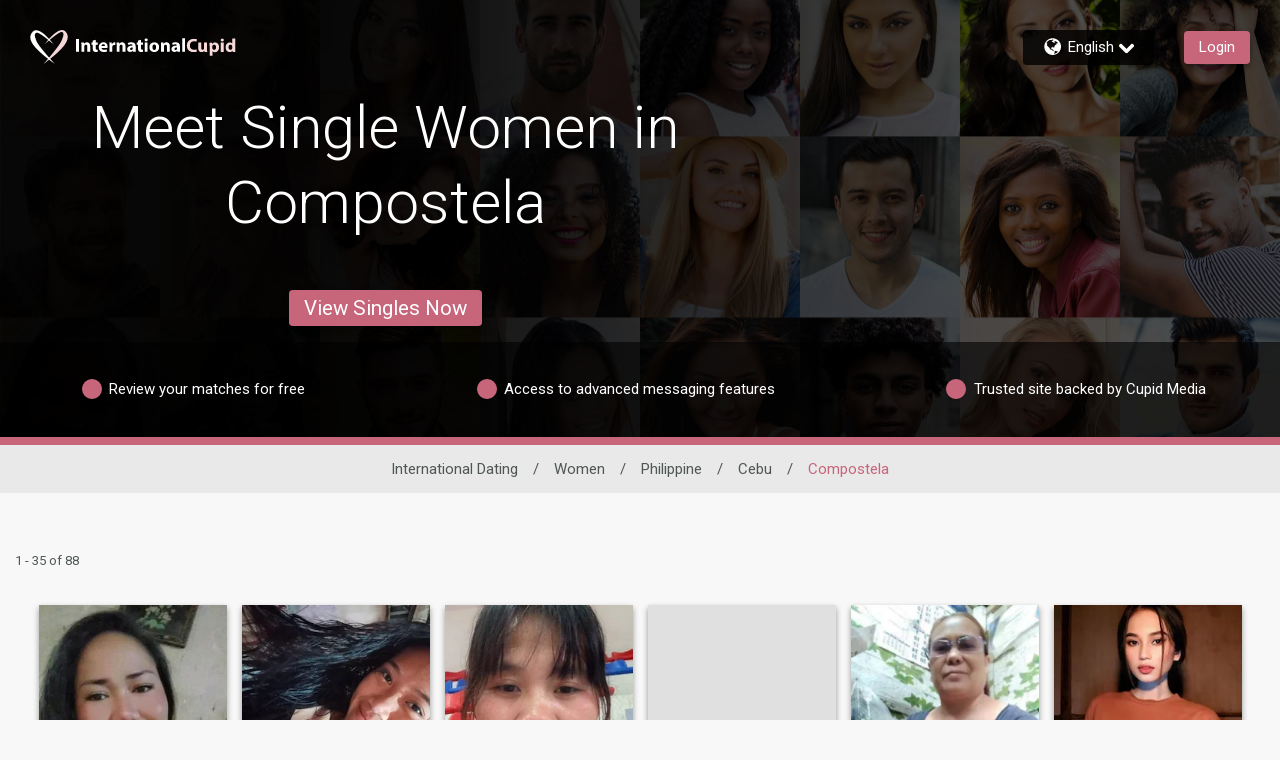

--- FILE ---
content_type: application/javascript
request_url: https://www.internationalcupid.com/nLkmWv/tRWPX/sSw4W/sDW3/OuuJh66bwJhckc7fYi/TVhVX1U/bXMX/ZwEnSUE
body_size: 178896
content:
(function(){if(typeof Array.prototype.entries!=='function'){Object.defineProperty(Array.prototype,'entries',{value:function(){var index=0;const array=this;return {next:function(){if(index<array.length){return {value:[index,array[index++]],done:false};}else{return {done:true};}},[Symbol.iterator]:function(){return this;}};},writable:true,configurable:true});}}());(function(){rc();r2I();NdI();var ZC=function(){return kX.apply(this,[kL,arguments]);};var XM=function(qn,YM){return qn<YM;};var T2=function(Oj){if(Oj==null)return -1;try{var QX=0;for(var dC=0;dC<Oj["length"];dC++){var jz=Oj["charCodeAt"](dC);if(jz<128){QX=QX+jz;}}return QX;}catch(Kd){return -2;}};var f5=function EB(FN,p2){'use strict';var MY=EB;switch(FN){case Z:{Z2.push(SN);try{var NM=Z2.length;var UY=Zm([]);var gE;return gE=Zm(Zm(xq[X2()[pX(xE)](nX,Jn,Dv,NY)][IY()[B2(qd)](Iv,LE,Zm(Zm({})),fd)])),Z2.pop(),gE;}catch(mX){Z2.splice(M6(NM,Nn),Infinity,SN);var bz;return Z2.pop(),bz=Zm({}),bz;}Z2.pop();}break;case EK:{Z2.push(QB);var VM=Zm(EL);try{var PN=Z2.length;var nb=Zm(Zm(ZA));if(xq[X2()[pX(xE)].apply(null,[nX,HN,f2,Zm(Nn)])][FY()[s2(kT)](BP,E1,qx,xx)]){xq[X2()[pX(xE)](nX,gD,f2,Os)][FY()[s2(kT)].call(null,GO,E1,O9,xx)][Pw(typeof IY()[B2(tP)],'undefined')?IY()[B2(sP)](X9,Hg,Zm(Zm(Nn)),Y0):IY()[B2(VG)].call(null,Zm([]),Bf,tS,GP)](Pw(typeof IY()[B2(B9)],'undefined')?IY()[B2(sP)].call(null,I9,zG,F1,Rs):IY()[B2(KG)].call(null,BD,Nw,xE,Tv),Us()[ss(hg)](Is,c1,Hl,tS));xq[Pw(typeof X2()[pX(hs)],'undefined')?X2()[pX(Nn)].call(null,cs,Y0,K9,Jn):X2()[pX(xE)](nX,Kh,f2,Ph)][FY()[s2(kT)](NY,E1,qd,xx)][X2()[pX(Zg)].call(null,Kg,Zm(Zm(Nn)),EP,QG)](Pw(typeof IY()[B2(E9)],Ew([],[][[]]))?IY()[B2(sP)](NV,zG,LE,Uf):IY()[B2(KG)].apply(null,[tP,Nw,Pl,Tv]));VM=Zm(Zm({}));}}catch(G9){Z2.splice(M6(PN,Nn),Infinity,QB);}var Mh;return Z2.pop(),Mh=VM,Mh;}break;case ZJ:{Z2.push(MH);throw new (xq[xs(typeof FY()[s2(mO)],Ew([],[][[]]))?FY()[s2(bs)].call(null,Zm([]),hg,XG,pY):FY()[s2(I9)].call(null,mV,DS,Os,AD)])(Z0()[K0(Sw)].call(null,FV,IT,jD,Zm(Nn),pO));}break;case wF:{var nD=p2[ZA];var x0=p2[EL];Z2.push(qV);if(Zm(Cl(nD,x0))){throw new (xq[FY()[s2(bs)].apply(null,[Eg,hg,Jn,mN])])(X2()[pX(O9)].apply(null,[GO,tS,sB,WS]));}Z2.pop();}break;case Tk:{Z2.push(b9);var Ys=X2()[pX(NH)].call(null,FH,Zm(Nn),j1,qx);var fx=xs(typeof IY()[B2(Vs)],Ew([],[][[]]))?IY()[B2(wT)].apply(null,[IT,Ah,fD,Mz]):IY()[B2(sP)].apply(null,[MT,hw,ds,pP]);for(var mG=XW[Pw(typeof Us()[ss(xE)],'undefined')?Us()[ss(Y0)](d1,kO,xE,bS):Us()[ss(H1)](ml,zP,bs,Ih)]();XM(mG,XW[Us()[ss(Ph)](ml,jw,Sx,UO)]());mG++)Ys+=fx[FY()[s2(F1)](lG,hD,Ff,J0)](xq[Pw(typeof X2()[pX(ds)],Ew([],[][[]]))?X2()[pX(Nn)].call(null,jT,Os,jP,XG):X2()[pX(Uw)].call(null,r0,jT,nC,zs)][IY()[B2(mD)](Sw,kg,Zm({}),WD)](EG(xq[X2()[pX(Uw)](r0,J1,nC,Y0)][FY()[s2(Ff)](Nn,ng,bs,cM)](),fx[xs(typeof X2()[pX(Y1)],Ew([],[][[]]))?X2()[pX(PV)](J1,IT,hl,XG):X2()[pX(Nn)](gh,Zm(Zm([])),K9,E1)])));var qD;return Z2.pop(),qD=Ys,qD;}break;case FR:{Z2.push(nP);try{var U9=Z2.length;var sg=Zm(EL);var Tg=Ew(xq[X2()[pX(qd)](VS,Zm(Zm({})),PY,hg)](xq[X2()[pX(xE)](nX,Zm(Zm(PV)),qV,Zm(Zm([])))][Pw(typeof w9()[UP(sP)],Ew(X2()[pX(Kx)].call(null,Hh,Zm(Zm(PV)),PK,Pl),[][[]]))?w9()[UP(UO)](Wg,b0,Qx,zs):w9()[UP(Sw)](I9,Lf,IH,pw)]),Ex(xq[X2()[pX(qd)](VS,l9,PY,tP)](xq[X2()[pX(xE)].call(null,nX,Zm({}),qV,Zm(Zm(PV)))][FY()[s2(Vs)].call(null,LE,FH,Pl,n1)]),Nn));Tg+=Ew(Ex(xq[X2()[pX(qd)].apply(null,[VS,UH,PY,ds])](xq[X2()[pX(xE)](nX,vO,qV,Ph)][FY()[s2(WO)](lG,ND,Ss,KE)]),Y0),Ex(xq[X2()[pX(qd)].call(null,VS,BD,PY,Iv)](xq[X2()[pX(xE)](nX,NV,qV,Kh)][X2()[pX(tP)].call(null,Kx,v9,An,WS)]),OS[rg]));Tg+=Ew(Ex(xq[X2()[pX(qd)](VS,Zm(Zm({})),PY,Ss)](xq[xs(typeof X2()[pX(Y1)],Ew('',[][[]]))?X2()[pX(xE)].apply(null,[nX,BP,qV,gT]):X2()[pX(Nn)].call(null,Wf,Kx,WS,Zm(Zm(Nn)))][Pw(typeof FY()[s2(Pl)],Ew([],[][[]]))?FY()[s2(I9)].call(null,Ff,DP,fD,zs):FY()[s2(js)](QG,Lh,Pl,Jv)]),OS[Y0]),Ex(xq[X2()[pX(qd)](VS,X9,PY,Lh)](xq[X2()[pX(xE)](nX,Zm(PV),qV,hg)][xs(typeof Us()[ss(I9)],Ew([],[][[]]))?Us()[ss(X9)](IH,MT,B9,rg):Us()[ss(Y0)](wO,Of,E9,Fx)]),UO));Tg+=Ew(Ex(xq[X2()[pX(qd)](VS,E0,PY,Zm({}))](xq[X2()[pX(xE)](nX,Zm(Zm(PV)),qV,Kh)][hh()[ST(Eg)].apply(null,[H1,IH,rP,hs])]),OS[Eg]),Ex(xq[X2()[pX(qd)](VS,Zm({}),PY,Zm({}))](xq[X2()[pX(xE)](nX,NV,qV,E1)][FY()[s2(xv)](mg,OV,nS,Wg)]),tx));Tg+=Ew(Ex(xq[X2()[pX(qd)](VS,Hl,PY,UH)](xq[Pw(typeof X2()[pX(pH)],Ew('',[][[]]))?X2()[pX(Nn)](SV,I9,WP,Uw):X2()[pX(xE)].call(null,nX,sP,qV,Jn)][IY()[B2(tP)].apply(null,[l9,E1,Zm(Zm(Nn)),DG])]),gT),Ex(xq[X2()[pX(qd)](VS,UG,PY,Zm(PV))](xq[X2()[pX(xE)](nX,Ih,qV,PV)][xs(typeof Us()[ss(Xf)],'undefined')?Us()[ss(rg)].call(null,IH,vw,fD,sP):Us()[ss(Y0)].apply(null,[FH,dP,E0,YS])]),Iv));Tg+=Ew(Ex(xq[X2()[pX(qd)](VS,Os,PY,fD)](xq[X2()[pX(xE)](nX,Ph,qV,QO)][IY()[B2(GO)](sP,gw,Uw,zO)]),OS[mV]),Ex(xq[X2()[pX(qd)](VS,Ih,PY,pw)](xq[X2()[pX(xE)](nX,tP,qV,I9)][X2()[pX(GO)](Ov,pw,I6,f1)]),I9));Tg+=Ew(Ex(xq[xs(typeof X2()[pX(lS)],'undefined')?X2()[pX(qd)].call(null,VS,pw,PY,BD):X2()[pX(Nn)].call(null,cf,Zm(Zm(PV)),ws,p0)](xq[X2()[pX(xE)].call(null,nX,Ff,qV,Y0)][IY()[B2(pw)](Zm(Zm({})),kf,Q9,KU)]),Kx),Ex(xq[X2()[pX(qd)](VS,mD,PY,F1)](xq[X2()[pX(xE)](nX,bO,qV,p0)][IY()[B2(NV)].apply(null,[Zm(Zm(Nn)),NP,qs,lh])]),XW[X2()[pX(pw)](Vl,Pl,DG,BD)]()));Tg+=Ew(Ex(xq[X2()[pX(qd)](VS,Zm(Zm(Nn)),PY,NV)](xq[X2()[pX(xE)](nX,Zm({}),qV,TT)][X2()[pX(NV)].apply(null,[Sx,NV,q9,HN])]),xE),Ex(xq[X2()[pX(qd)](VS,kP,PY,mV)](xq[X2()[pX(xE)](nX,bO,qV,kP)][IY()[B2(rP)].call(null,Zm(PV),zw,Zm([]),WG)]),B1));Tg+=Ew(Ex(xq[xs(typeof X2()[pX(NS)],Ew([],[][[]]))?X2()[pX(qd)](VS,zs,PY,Zm(Zm(Nn))):X2()[pX(Nn)](D0,mO,TG,l9)](xq[X2()[pX(xE)](nX,Q9,qV,UO)][IY()[B2(zS)](Zm(Zm({})),xv,rg,zh)]),QD),Ex(xq[X2()[pX(qd)].call(null,VS,rg,PY,Zm(Zm([])))](xq[X2()[pX(xE)](nX,BD,qV,l9)][IY()[B2(s9)](NS,bs,qs,c6)]),Sw));Tg+=Ew(Ex(xq[X2()[pX(qd)].apply(null,[VS,Kx,PY,Sx])](xq[X2()[pX(xE)].apply(null,[nX,bs,qV,rP])][Z0()[K0(QD)](kf,YD,IH,Zm([]),QD)]),ds),Ex(xq[X2()[pX(qd)](VS,Zm({}),PY,mD)](xq[X2()[pX(xE)].call(null,nX,Zm(Zm(PV)),qV,Y1)][xs(typeof X2()[pX(J1)],'undefined')?X2()[pX(rP)].call(null,jT,B9,VQ,Zm(PV)):X2()[pX(Nn)](SG,Kx,Nn,J1)]),sP));Tg+=Ew(Ex(xq[xs(typeof X2()[pX(TO)],'undefined')?X2()[pX(qd)](VS,Zm(Nn),PY,mV):X2()[pX(Nn)](Q0,Kx,VP,Kh)](xq[X2()[pX(xE)](nX,sP,qV,pw)][X2()[pX(zS)](D0,O9,Hv,NY)]),Eg),Ex(xq[X2()[pX(qd)](VS,bs,PY,J1)](xq[X2()[pX(xE)](nX,XG,qV,QG)][FY()[s2(Zg)].apply(null,[Kh,Xf,QD,cM])]),X9));Tg+=Ew(Ex(xq[X2()[pX(qd)](VS,UG,PY,Zm(Zm(Nn)))](xq[X2()[pX(xE)].call(null,nX,H1,qV,zS)][Pw(typeof X2()[pX(I9)],Ew('',[][[]]))?X2()[pX(Nn)](Dv,Jn,ls,tP):X2()[pX(s9)].call(null,Sw,Rx,Lb,Zm([]))]),rg),Ex(xq[X2()[pX(qd)](VS,Zm({}),PY,hf)](xq[X2()[pX(xE)](nX,Gv,qV,lS)][X2()[pX(Rx)].apply(null,[N0,lS,xf,O9])]),mV));Tg+=Ew(Ex(xq[X2()[pX(qd)](VS,tS,PY,IT)](xq[Pw(typeof X2()[pX(rg)],Ew('',[][[]]))?X2()[pX(Nn)](AG,MT,Q9,Zm({})):X2()[pX(xE)].call(null,nX,Zm(Zm([])),qV,Zm(Zm(PV)))][xs(typeof X2()[pX(QD)],Ew([],[][[]]))?X2()[pX(Ff)](mD,gT,S9,Y0):X2()[pX(Nn)].apply(null,[D1,Eg,Dh,E0])]),Y1),Ex(xq[X2()[pX(qd)](VS,HN,PY,Kx)](xq[X2()[pX(xE)].apply(null,[nX,Pl,qV,r0])][IY()[B2(Rx)](E9,OP,QD,Bz)]),H1));Tg+=Ew(Ex(xq[X2()[pX(qd)](VS,qs,PY,v9)](xq[X2()[pX(xE)](nX,ds,qV,Zm(Zm(PV)))][Kl()[Sh(sP)].call(null,wS,Q9,Iv,vP,Sx,Uw)]),Kh),Ex(xq[X2()[pX(qd)].apply(null,[VS,Ff,PY,jT])](xq[X2()[pX(xE)](nX,I1,qV,UO)][Us()[ss(mV)](vP,rx,jT,xE)]),OS[Y1]));Tg+=Ew(Ex(xq[X2()[pX(qd)](VS,B9,PY,Gv)](xq[X2()[pX(xE)].call(null,nX,qd,qV,E9)][Pw(typeof Kl()[Sh(QD)],Ew([],[][[]]))?Kl()[Sh(I9)](QP,Sw,BP,RT,Nn,N1):Kl()[Sh(Eg)].call(null,M9,Sg,Zm(Zm([])),Wg,v9,mV)]),LE),Ex(xq[X2()[pX(qd)](VS,Zm(Zm(Nn)),PY,Uw)](xq[X2()[pX(xE)](nX,rP,qV,Zm({}))][X2()[pX(Ss)].call(null,Uh,Zm(Nn),Jz,QD)]),hg));Tg+=Ew(Ex(xq[X2()[pX(qd)](VS,cl,PY,Sx)](xq[Pw(typeof X2()[pX(r0)],Ew('',[][[]]))?X2()[pX(Nn)].call(null,Th,QG,OP,Ff):X2()[pX(xE)].call(null,nX,Zm(Zm(Nn)),qV,kP)][FY()[s2(zP)](Sw,vx,gT,pN)]),OS[H1]),Ex(xq[X2()[pX(qd)](VS,IT,PY,QO)](xq[X2()[pX(xE)].apply(null,[nX,Zm(Zm(Nn)),qV,Eg])][FY()[s2(Gg)].apply(null,[hf,vO,Zm([]),ws])]),Sg));Tg+=Ew(Ew(Ex(xq[X2()[pX(qd)](VS,LE,PY,ds)](xq[Pw(typeof FY()[s2(UG)],Ew([],[][[]]))?FY()[s2(I9)].call(null,GO,Iw,PV,cw):FY()[s2(xE)](rP,fD,rD,AO)][FY()[s2(VG)](hf,Kx,tS,mj)]),Os),Ex(xq[X2()[pX(qd)](VS,gT,PY,HN)](xq[X2()[pX(xE)].apply(null,[nX,mg,qV,PT])][xs(typeof IY()[B2(qs)],Ew('',[][[]]))?IY()[B2(Ff)](nS,VG,UH,Rj):IY()[B2(sP)](mV,jx,ds,Sg)]),NS)),Ex(xq[X2()[pX(qd)](VS,zs,PY,XG)](xq[X2()[pX(xE)].apply(null,[nX,rP,qV,Zm(Zm([]))])][Us()[ss(Y1)](ll,lw,X9,Ih)]),MT));var Sf;return Sf=Tg[FY()[s2(hf)].apply(null,[Zm({}),mD,Zm(Zm(Nn)),IN])](),Z2.pop(),Sf;}catch(Ix){Z2.splice(M6(U9,Nn),Infinity,nP);var WT;return WT=xs(typeof FY()[s2(X9)],Ew('',[][[]]))?FY()[s2(UO)](Zm({}),Ww,sP,cH):FY()[s2(I9)](Zm(Zm(Nn)),m0,kP,hw),Z2.pop(),WT;}Z2.pop();}break;case Aq:{var CS=p2[ZA];Z2.push(xT);var xP=CS[IY()[B2(r0)](Zm(Zm({})),WS,f1,rC)][Us()[ss(Sg)](g1,HP,sP,sP)];if(xP){var KD=xP[FY()[s2(hf)](QO,mD,pw,VN)]();var f0;return Z2.pop(),f0=KD,f0;}else{var rS;return rS=X2()[pX(kP)].apply(null,[zs,wS,Uj,LE]),Z2.pop(),rS;}Z2.pop();}break;case Y8:{var PP=p2[ZA];var LH=p2[EL];var fP;Z2.push(HG);return fP=Ew(xq[X2()[pX(Uw)](r0,Eg,Vj,hf)][IY()[B2(mD)].apply(null,[Zm(PV),kg,xE,S0])](EG(xq[X2()[pX(Uw)](r0,qx,Vj,zs)][FY()[s2(Ff)].apply(null,[QO,ng,Zm([]),J2])](),Ew(M6(LH,PP),Nn))),PP),Z2.pop(),fP;}break;case GJ:{var vg=p2[ZA];Z2.push(Mg);var x1=IY()[B2(d1)].call(null,Lh,js,qd,jX);var Xx=IY()[B2(d1)](lS,js,Zm(Nn),jX);if(vg[Pw(typeof FY()[s2(Y0)],'undefined')?FY()[s2(I9)](BP,AP,Ax,ET):FY()[s2(xE)](fD,fD,Zm(Zm(PV)),BV)]){var kG=vg[FY()[s2(xE)](Zm(Zm([])),fD,kP,BV)][Pw(typeof FY()[s2(O9)],Ew([],[][[]]))?FY()[s2(I9)](f1,JS,hg,j9):FY()[s2(AG)].call(null,GO,Sx,Zm(PV),X5)](IY()[B2(Ol)](qs,Zh,E9,qY));var jh=kG[IY()[B2(QT)].call(null,Zm(Zm(Nn)),DV,NV,gl)](X2()[pX(wT)].apply(null,[E0,XG,Ps,QD]));if(jh){var ZH=jh[IY()[B2(zw)](UO,Lh,Ss,cm)](FY()[s2(hS)](fD,E0,Zm(PV),vh));if(ZH){x1=jh[FY()[s2(HS)](Zm(Zm(Nn)),Hw,qs,OX)](ZH[IY()[B2(hs)](bO,HD,Ih,Tb)]);Xx=jh[FY()[s2(HS)](fD,Hw,pw,OX)](ZH[FY()[s2(mT)].apply(null,[Q9,W0,qs,Gz])]);}}}var xD;return xD=UD(r3,[IY()[B2(kf)](qd,qT,Kh,Cb),x1,FY()[s2(qH)].call(null,lS,f1,Os,pv),Xx]),Z2.pop(),xD;}break;case qk:{Z2.push(p1);var Nf;return Nf=Pw(typeof xq[xs(typeof X2()[pX(H1)],Ew([],[][[]]))?X2()[pX(xE)](nX,TT,HU,LE):X2()[pX(Nn)](FV,tS,AV,Rx)][Us()[ss(Eg)].apply(null,[BH,pw,B9,Sw])],IY()[B2(Uw)].call(null,MT,kP,Sg,lT))||Pw(typeof xq[X2()[pX(xE)](nX,B9,HU,mg)][IY()[B2(B9)].apply(null,[PT,Sw,gD,mU])],IY()[B2(Uw)].apply(null,[Zm(Zm(Nn)),kP,f1,lT]))||Pw(typeof xq[X2()[pX(xE)](nX,l9,HU,Zm([]))][X2()[pX(hf)](hs,tx,L6,Sw)],IY()[B2(Uw)].call(null,WS,kP,NS,lT)),Z2.pop(),Nf;}break;case LK:{var Hx=p2[ZA];Z2.push(XO);var G1=new (xq[FY()[s2(jT)](tP,zx,zs,bj)])();var Bg=G1[Kl()[Sh(QD)].call(null,PV,Zm(Zm(PV)),F1,RH,H1,Xf)](Hx);var fS=X2()[pX(Kx)].apply(null,[Hh,Zm(Zm(Nn)),J,QD]);Bg[Pw(typeof w9()[UP(xE)],Ew(X2()[pX(Kx)](Hh,Ih,J,Zm(Zm(PV))),[][[]]))?w9()[UP(UO)](UV,TG,bH,Jn):w9()[UP(gT)](tx,[mO,Y0],KH,IT)](function(Qs){Z2.push(rD);fS+=xq[FY()[s2(Kx)].call(null,cl,hf,Zm(Nn),rw)][X2()[pX(hg)].call(null,Gv,Zm(Zm([])),YP,gT)](Qs);Z2.pop();});var Ls;return Ls=xq[Kl()[Sh(tS)].apply(null,[mT,vO,Ax,xG,J1,tS])](fS),Z2.pop(),Ls;}break;case JL:{Z2.push(hO);var Mw;return Mw=new (xq[Pw(typeof X2()[pX(lG)],'undefined')?X2()[pX(Nn)](nO,mg,ll,J1):X2()[pX(v9)](s9,Ff,Vb,kP)])()[X2()[pX(fD)].call(null,WO,MT,fN,ds)](),Z2.pop(),Mw;}break;case bJ:{var Ql=p2[ZA];var mw=p2[EL];Z2.push(Gh);if(bx(typeof xq[Pw(typeof FY()[s2(Ov)],Ew('',[][[]]))?FY()[s2(I9)](rD,KP,Zm(Zm({})),ll):FY()[s2(xE)](zs,fD,MT,RV)][Us()[ss(Kh)](vV,VG,PT,Xf)],Z0()[K0(PV)](NH,NY,lN,lS,Iv))){xq[Pw(typeof FY()[s2(Y0)],'undefined')?FY()[s2(I9)].apply(null,[tP,Cg,B9,PO]):FY()[s2(xE)](r0,fD,Zm(Zm([])),RV)][Us()[ss(Kh)].call(null,vV,VG,WS,Xf)]=X2()[pX(Kx)](Hh,Nn,DM,fD)[FY()[s2(qx)](Pl,tx,Zm([]),sC)](Ql,IY()[B2(QD)].apply(null,[Zm(Zm([])),QD,NV,En]))[FY()[s2(qx)].apply(null,[Zm(Zm(PV)),tx,hg,sC])](mw,Pw(typeof X2()[pX(Q9)],Ew([],[][[]]))?X2()[pX(Nn)].call(null,SS,sP,hV,Zm(PV)):X2()[pX(mO)].call(null,Kw,Zm(PV),OM,zS));}Z2.pop();}break;case NQ:{var sx=p2[ZA];var lf;Z2.push(TO);return lf=Zm(Zm(sx[IY()[B2(r0)](J1,WS,Ax,Jg)]))&&Zm(Zm(sx[IY()[B2(r0)](E0,WS,Zm(Zm({})),Jg)][xs(typeof hh()[ST(rg)],Ew([],[][[]]))?hh()[ST(sP)].call(null,tx,Kg,Kh,kT):hh()[ST(Iv)](sV,zf,rD,nx)]))&&sx[IY()[B2(r0)](UH,WS,F1,Jg)][hh()[ST(sP)](tx,Kg,Kh,kT)][PV]&&Pw(sx[xs(typeof IY()[B2(Os)],Ew('',[][[]]))?IY()[B2(r0)](Eg,WS,Zm(PV),Jg):IY()[B2(sP)](mD,gw,Zm(Zm([])),kV)][hh()[ST(sP)].call(null,tx,Kg,tS,kT)][PV][FY()[s2(hf)](Zm(Zm(Nn)),mD,E0,nJ)](),IY()[B2(zx)].call(null,Zm({}),SO,pw,zV))?X2()[pX(Iv)](d1,Nn,cx,NS):FY()[s2(UO)](f1,Ww,Os,p9),Z2.pop(),lf;}break;case SA:{Z2.push(MV);this[X2()[pX(qs)](C1,Zm(Zm(PV)),MN,QD)]=Zm(PV);var kH=this[Pw(typeof X2()[pX(vS)],'undefined')?X2()[pX(Nn)](GT,Hl,HD,Zm(Zm({}))):X2()[pX(Jn)](fs,Y0,gz,Rx)][OS[Ih]][FY()[s2(Lh)](Zm([]),kg,UG,rf)];if(Pw(Us()[ss(Kx)](L9,IG,Ph,UO),kH[Pw(typeof IY()[B2(zs)],Ew([],[][[]]))?IY()[B2(sP)].call(null,ds,XG,PT,JH):IY()[B2(LE)].call(null,I1,Pl,Zm(Nn),Vm)]))throw kH[X2()[pX(BD)].apply(null,[Jw,qd,nx,NY])];var TS;return TS=this[Kl()[Sh(xE)].apply(null,[Ph,QD,QO,jO,Sx,tS])],Z2.pop(),TS;}break;case Tc:{Z2.push(th);try{var lD=Z2.length;var Jf=Zm({});var Cx;return Cx=Zm(Zm(xq[X2()[pX(xE)].apply(null,[nX,Zm([]),R5,Zm(Zm([]))])][FY()[s2(kT)](HN,E1,B9,fM)])),Z2.pop(),Cx;}catch(FD){Z2.splice(M6(lD,Nn),Infinity,th);var Ag;return Z2.pop(),Ag=Zm([]),Ag;}Z2.pop();}break;case UZ:{Z2.push(CD);var As;return As=Zm(Zm(xq[X2()[pX(xE)](nX,B1,Tl,Hl)][X2()[pX(B9)](rP,HN,rT,Zm(PV))])),Z2.pop(),As;}break;case Dq:{var fV=p2[ZA];Z2.push(IH);if(xs(typeof xq[Pw(typeof IY()[B2(wT)],Ew([],[][[]]))?IY()[B2(sP)].call(null,Eg,JV,Zm(Nn),Yf):IY()[B2(gT)](s9,NS,H1,Ms)],Z0()[K0(PV)](NH,Ih,JP,rg,Iv))&&bx(fV[xq[IY()[B2(gT)].call(null,Zm(Zm(Nn)),NS,Os,Ms)][IY()[B2(l9)].apply(null,[bO,Eg,xE,Jb])]],null)||bx(fV[IY()[B2(Hl)](F1,X9,MT,cv)],null)){var hv;return hv=xq[FY()[s2(QD)](Ff,YG,WS,WY)][IY()[B2(NH)].apply(null,[gT,nS,Zm(Nn),Rh])](fV),Z2.pop(),hv;}Z2.pop();}break;case QI:{var OD=p2[ZA];Z2.push(Ow);if(xs(typeof OD,FY()[s2(Y1)].apply(null,[pw,YD,qd,dh]))){var dD;return dD=X2()[pX(Kx)].call(null,Hh,Uw,lW,vO),Z2.pop(),dD;}var DD;return DD=OD[FY()[s2(rP)].apply(null,[Zm(Zm(Nn)),X9,Zm({}),L1])](new (xq[X2()[pX(IT)].apply(null,[Qh,Nn,zg,Ph])])(Us()[ss(B1)](CO,Y1,TT,Nn),xs(typeof IY()[B2(Eg)],Ew([],[][[]]))?IY()[B2(vO)](hg,qH,Zm(Zm(Nn)),U6):IY()[B2(sP)].apply(null,[kP,hw,Pl,kw])),Pw(typeof hh()[ST(PV)],Ew(xs(typeof X2()[pX(Ih)],Ew([],[][[]]))?X2()[pX(Kx)](Hh,QD,lW,J1):X2()[pX(Nn)].apply(null,[cG,qx,D9,NY]),[][[]]))?hh()[ST(Iv)](AP,Rg,O9,l1):hh()[ST(B1)].call(null,Nn,j0,YD,YD))[xs(typeof FY()[s2(Ph)],'undefined')?FY()[s2(rP)].apply(null,[Zm(Zm({})),X9,Y1,L1]):FY()[s2(I9)](E9,SP,Nn,Zx)](new (xq[X2()[pX(IT)](Qh,mO,zg,UH)])(hh()[ST(QD)](tS,KT,I9,YD),Pw(typeof IY()[B2(rD)],'undefined')?IY()[B2(sP)](Xf,LO,qs,Dg):IY()[B2(vO)].call(null,bs,qH,QD,U6)),X2()[pX(r0)](Lh,Zm(Zm({})),hC,M1))[FY()[s2(rP)](UH,X9,Kh,L1)](new (xq[xs(typeof X2()[pX(Gv)],'undefined')?X2()[pX(IT)].apply(null,[Qh,pw,zg,Ih]):X2()[pX(Nn)].call(null,xl,Zm([]),Vs,B9)])(FY()[s2(zS)](Zm(Zm({})),v9,E9,TG),IY()[B2(vO)](rD,qH,sP,U6)),FY()[s2(s9)](J1,px,WS,BM))[FY()[s2(rP)](Ff,X9,Pl,L1)](new (xq[X2()[pX(IT)].call(null,Qh,Zm(Zm(PV)),zg,PV)])(FY()[s2(Rx)].call(null,l9,gw,B9,Y),IY()[B2(vO)](f1,qH,O9,U6)),IY()[B2(gD)](zs,VS,I9,YE))[xs(typeof FY()[s2(v9)],'undefined')?FY()[s2(rP)].apply(null,[E9,X9,v9,L1]):FY()[s2(I9)](zS,FO,Zm(Zm(Nn)),G0)](new (xq[X2()[pX(IT)](Qh,qd,zg,mg)])(Us()[ss(QD)](KT,X9,pw,tS),xs(typeof IY()[B2(UG)],'undefined')?IY()[B2(vO)].call(null,qs,qH,Zm([]),U6):IY()[B2(sP)](Zm(Zm({})),gT,Zm(Zm({})),lG)),IY()[B2(p0)](QO,HS,Zm(PV),LD))[FY()[s2(rP)].call(null,NV,X9,cl,L1)](new (xq[X2()[pX(IT)](Qh,Zm(PV),zg,kP)])(IY()[B2(J1)].call(null,Nn,IG,Zm(Nn),Ld),IY()[B2(vO)](hf,qH,Zm(PV),U6)),X2()[pX(zs)].call(null,Bf,O9,fX,hf))[FY()[s2(rP)].call(null,Q9,X9,Zm(Zm({})),L1)](new (xq[Pw(typeof X2()[pX(Sw)],Ew('',[][[]]))?X2()[pX(Nn)].apply(null,[IS,Zm({}),DV,v9]):X2()[pX(IT)].call(null,Qh,Zm(Zm(Nn)),zg,kP)])(Z0()[K0(gT)](hf,X9,KT,Nn,Xf),xs(typeof IY()[B2(UG)],Ew('',[][[]]))?IY()[B2(vO)].apply(null,[f1,qH,Uw,U6]):IY()[B2(sP)](E0,H1,Kx,js)),IY()[B2(I1)](Zm(Zm(PV)),UH,Pl,Sm))[FY()[s2(rP)](Hl,X9,B1,L1)](new (xq[X2()[pX(IT)].apply(null,[Qh,Sg,zg,sP])])(xs(typeof IY()[B2(xE)],Ew([],[][[]]))?IY()[B2(E1)](fD,z9,mD,x9):IY()[B2(sP)](E0,MP,HN,qS),IY()[B2(vO)].apply(null,[Zm(Nn),qH,J1,U6])),xs(typeof w9()[UP(Nn)],'undefined')?w9()[UP(Uw)](tS,XS,Q1,Rx):w9()[UP(UO)](Lg,Ts,W9,nS))[hh()[ST(xE)](UO,R1,TT,vw)](PV,pH),Z2.pop(),DD;}break;case sA:{var kS=p2[ZA];Z2.push(gT);var bG=xq[FY()[s2(rg)].apply(null,[Sw,mT,Zm(Zm({})),vG])](kS);var Xh=[];for(var RO in bG)Xh[IY()[B2(Y0)](PV,Qf,NS,rP)](RO);Xh[FY()[s2(B9)](Pl,sh,fD,AG)]();var OT;return OT=function GS(){Z2.push(tV);for(;Xh[X2()[pX(PV)](J1,rD,Wg,PV)];){var Es=Xh[X2()[pX(I1)].call(null,QO,XG,jV,Ss)]();if(zD(Es,bG)){var Rf;return GS[X2()[pX(ds)](Pl,Zm({}),Sm,rD)]=Es,GS[X2()[pX(qs)].apply(null,[C1,X9,sM,mO])]=Zm(Nn),Z2.pop(),Rf=GS,Rf;}}GS[X2()[pX(qs)](C1,tx,sM,Zm({}))]=Zm(PV);var c0;return Z2.pop(),c0=GS,c0;},Z2.pop(),OT;}break;case p8:{var AH=p2[ZA];Z2.push(PG);try{var Tw=Z2.length;var US=Zm(Zm(ZA));if(Pw(AH[IY()[B2(r0)].call(null,UH,WS,Iv,P2)][IY()[B2(Ss)](qd,bO,r0,wf)],undefined)){var Nl;return Nl=X2()[pX(kP)](zs,qs,DY,Zm(Zm(PV))),Z2.pop(),Nl;}if(Pw(AH[IY()[B2(r0)](gD,WS,E0,P2)][IY()[B2(Ss)](Zm(Zm(Nn)),bO,lS,wf)],Zm([]))){var XD;return XD=FY()[s2(UO)].call(null,UO,Ww,Zm(Zm([])),JG),Z2.pop(),XD;}var dg;return dg=X2()[pX(Iv)](d1,NV,QH,Hl),Z2.pop(),dg;}catch(k9){Z2.splice(M6(Tw,Nn),Infinity,PG);var Ws;return Ws=X2()[pX(TT)](Ff,Kx,Yg,Iv),Z2.pop(),Ws;}Z2.pop();}break;case tZ:{Z2.push(HO);var hP=[X2()[pX(E0)](KG,gT,Ij,l9),IY()[B2(lG)](l9,jT,Zm(Zm([])),Lb),IY()[B2(v9)].apply(null,[qx,V1,Zm(Zm([])),Uv]),FY()[s2(Ww)](QD,C1,pw,cN),Kl()[Sh(Sw)](BD,MT,l9,DN,vO,B1),IY()[B2(fD)](X9,q0,Xf,Tb),Pw(typeof w9()[UP(F1)],'undefined')?w9()[UP(UO)](d9,Ns,kl,lS):w9()[UP(B1)].call(null,LE,sD,mC,sP),IY()[B2(E0)](Pl,nl,mg,r2),xs(typeof IY()[B2(HN)],Ew([],[][[]]))?IY()[B2(Lh)](kP,Ug,Zm(Zm([])),ht):IY()[B2(sP)].apply(null,[Hl,Ps,Nn,LG]),Pw(typeof X2()[pX(hf)],Ew([],[][[]]))?X2()[pX(Nn)](T9,E9,LE,Zm(Zm({}))):X2()[pX(Lh)].call(null,FV,Zm(Nn),cG,s9),FY()[s2(NP)](NV,Ss,Kh,Dz),IY()[B2(E9)](QD,Mx,lG,m2),IY()[B2(QG)](O9,zx,QG,r2),xs(typeof X2()[pX(Hl)],Ew('',[][[]]))?X2()[pX(E9)](TT,Ax,SM,MT):X2()[pX(Nn)](wT,xE,Rs,Nn),hh()[ST(ds)](mV,ld,YD,KV),Pw(typeof X2()[pX(hf)],Ew([],[][[]]))?X2()[pX(Nn)](rO,rg,V9,mO):X2()[pX(QG)](gw,rD,dz,LE),Kl()[Sh(ds)](Xf,nS,PV,lI,qd,xE),Us()[ss(sP)].call(null,IB,PV,X9,Eg),FY()[s2(Il)](MT,QO,gT,mv),IY()[B2(lS)](Zm(Zm(PV)),tP,f1,O8),w9()[UP(QD)](hg,X9,ld,GO),FY()[s2(TO)](Eg,ZS,Zm(Zm({})),gb),IY()[B2(Gv)].call(null,M1,hS,Pl,ls),Z0()[K0(xE)](s9,Sx,C6,B9,B1),Pw(typeof X2()[pX(pw)],Ew('',[][[]]))?X2()[pX(Nn)](Bh,wS,Gf,Zm(Nn)):X2()[pX(lS)].call(null,xg,UG,kN,rg),IY()[B2(hf)].call(null,Zm(Zm([])),ng,qx,hd),Z0()[K0(B1)].call(null,Q9,WS,An,Zm(PV),sP)];if(Z9(typeof xq[IY()[B2(r0)].call(null,BP,WS,Ph,Bj)][Pw(typeof hh()[ST(F1)],'undefined')?hh()[ST(Iv)](NV,p0,B1,fD):hh()[ST(sP)](tx,Gd,I9,kT)],Z0()[K0(PV)].apply(null,[NH,GO,sX,Ax,Iv]))){var WV;return Z2.pop(),WV=null,WV;}var nw=hP[X2()[pX(PV)](J1,fD,AE,E9)];var LP=X2()[pX(Kx)](Hh,Zm({}),bt,Gv);for(var tO=PV;XM(tO,nw);tO++){var Rl=hP[tO];if(xs(xq[IY()[B2(r0)].apply(null,[NS,WS,mg,Bj])][xs(typeof hh()[ST(UO)],Ew(X2()[pX(Kx)].call(null,Hh,rg,bt,Zm(Zm({}))),[][[]]))?hh()[ST(sP)](tx,Gd,v9,kT):hh()[ST(Iv)](wh,jO,wS,cP)][Rl],undefined)){LP=X2()[pX(Kx)](Hh,qs,bt,Zm([]))[FY()[s2(qx)](gT,tx,gD,Jb)](LP,X2()[pX(Gv)](kT,Uw,Rm,O9))[xs(typeof FY()[s2(sP)],Ew([],[][[]]))?FY()[s2(qx)].call(null,Zm([]),tx,UG,Jb):FY()[s2(I9)].apply(null,[Y0,d0,Iv,CO])](tO);}}var tH;return Z2.pop(),tH=LP,tH;}break;case pF:{var hx=p2[ZA];var HV=p2[EL];var El;Z2.push(Ox);var RG;var Xs;var wG;var Nh=IY()[B2(Sw)](Zm(Zm(Nn)),QD,Zm({}),Tb);var mP=hx[FY()[s2(Ph)](I1,NP,NV,gs)](Nh);for(wG=PV;XM(wG,mP[X2()[pX(PV)].apply(null,[J1,nS,bV,E9])]);wG++){El=DO(sS(q1(HV,OS[Xf]),OS[F1]),mP[X2()[pX(PV)].call(null,J1,lG,bV,PT)]);HV*=OS[tx];HV&=OS[I9];HV+=OS[gT];HV&=OS[Iv];RG=DO(sS(q1(HV,XW[X2()[pX(Ph)](E9,PV,jY,TT)]()),OS[F1]),mP[X2()[pX(PV)].call(null,J1,BP,bV,rg)]);HV*=OS[tx];HV&=XW[FY()[s2(hg)](mO,Kg,B1,XC)]();HV+=XW[FY()[s2(Sg)](UO,Nw,rD,rz)]();HV&=OS[Iv];Xs=mP[El];mP[El]=mP[RG];mP[RG]=Xs;}var Tx;return Tx=mP[FY()[s2(Os)](Y1,mV,B9,cM)](Nh),Z2.pop(),Tx;}break;case kq:{var MS=p2[ZA];var C9=p2[EL];Z2.push(Fh);if(Z9(C9,null)||EO(C9,MS[X2()[pX(PV)](J1,Os,Ow,Zm(PV))]))C9=MS[X2()[pX(PV)](J1,Zm({}),Ow,mg)];for(var CH=PV,r9=new (xq[Pw(typeof FY()[s2(Uw)],Ew([],[][[]]))?FY()[s2(I9)].call(null,l9,g1,Zm(Zm(PV)),wl):FY()[s2(QD)](wS,YG,I1,Y6)])(C9);XM(CH,C9);CH++)r9[CH]=MS[CH];var f9;return Z2.pop(),f9=r9,f9;}break;case UR:{var Yl=p2[ZA];Z2.push(Ps);var r1=X2()[pX(kP)].call(null,zs,Zm(PV),FE,HN);try{var Jx=Z2.length;var dO=Zm([]);if(Yl[Pw(typeof IY()[B2(tP)],Ew([],[][[]]))?IY()[B2(sP)].apply(null,[J1,nV,Ff,Dl]):IY()[B2(r0)](IT,WS,Zm(Zm([])),d6)][X2()[pX(KG)].call(null,tx,Pl,Yj,Zm(PV))]){var nG=Yl[IY()[B2(r0)](B9,WS,Kh,d6)][X2()[pX(KG)](tx,LE,Yj,mV)][FY()[s2(hf)].apply(null,[p0,mD,Os,BY])]();var Vh;return Z2.pop(),Vh=nG,Vh;}else{var FT;return Z2.pop(),FT=r1,FT;}}catch(jS){Z2.splice(M6(Jx,Nn),Infinity,Ps);var H9;return Z2.pop(),H9=r1,H9;}Z2.pop();}break;case AW:{var vD=p2[ZA];var KS=p2[EL];Z2.push(Qw);var Fs=KS[IY()[B2(WO)].call(null,PT,GG,s9,jO)];var tT=KS[IY()[B2(js)].call(null,Zm(Zm(Nn)),FV,NS,KO)];var rv=KS[Pw(typeof FY()[s2(Zh)],Ew([],[][[]]))?FY()[s2(I9)](QO,rl,Os,WH):FY()[s2(pO)](Rx,W9,cl,m1)];var gO=KS[FY()[s2(OV)].apply(null,[YD,Ih,f1,UC])];var CV=KS[X2()[pX(Vs)](B9,E9,Vg,Jn)];var Ef=KS[IY()[B2(xv)](kP,Y9,I9,L9)];var Ig=KS[IY()[B2(O9)](H1,kT,WS,Yf)];var sG=KS[IY()[B2(Zg)](Zm(Zm(Nn)),KG,YD,fg)];var Oh;return Oh=X2()[pX(Kx)](Hh,Zm(Nn),lT,p0)[FY()[s2(qx)].apply(null,[mV,tx,E0,EV])](vD)[FY()[s2(qx)].apply(null,[H1,tx,rP,EV])](Fs,X2()[pX(Gv)].call(null,kT,B1,Tv,tP))[FY()[s2(qx)](X9,tx,YD,EV)](tT,X2()[pX(Gv)].apply(null,[kT,Zm(PV),Tv,Sw]))[FY()[s2(qx)].apply(null,[qx,tx,Zm(Zm([])),EV])](rv,Pw(typeof X2()[pX(QD)],'undefined')?X2()[pX(Nn)].call(null,Vf,F1,VS,kP):X2()[pX(Gv)].apply(null,[kT,Rx,Tv,Sx]))[FY()[s2(qx)].apply(null,[Ph,tx,NV,EV])](gO,Pw(typeof X2()[pX(hs)],Ew('',[][[]]))?X2()[pX(Nn)](f1,Zm(PV),bw,pw):X2()[pX(Gv)].apply(null,[kT,Ff,Tv,qd]))[FY()[s2(qx)](zS,tx,B1,EV)](CV,X2()[pX(Gv)].apply(null,[kT,TT,Tv,mV]))[FY()[s2(qx)](Os,tx,I1,EV)](Ef,X2()[pX(Gv)].call(null,kT,tP,Tv,Q9))[FY()[s2(qx)].apply(null,[lG,tx,Gv,EV])](Ig,X2()[pX(Gv)](kT,mO,Tv,lS))[FY()[s2(qx)].call(null,Zm(Nn),tx,Lh,EV)](sG,FY()[s2(WS)](Ax,zS,Kh,hw)),Z2.pop(),Oh;}break;}};var EO=function(XV,X1){return XV>X1;};var MD=function(){return kX.apply(this,[VF,arguments]);};var wx=function(){z0=["N,7","96IO$\'6>","<=","\x07\"</_!)+So*<;\x00","j,%0","O-,6064","[/1WI7& 0<\fa+-","\t,BM1","/,\tRI7","\x3f<:","W+.\x3fUX7","+\x079","gI^*$0+3*5]\t1QX\f\'3","!/%\vW//UU&!45<","=:!\"))\n},&","(G\fSX-","H \'<6",":\\\x3f\v7","\r<\nQ9!","*\x3f","$8 Zm\v7\nDA5=u\x00=y(M96UY7,u=7aJ(\"MIe ;\x07&8\"[c`\nC7-0r-#X\\(J*\nD^$+9~y\"P`\v1\f\x40Ue&77:8\v 0\nD$\x3f0T3y+G \b,E1,\'&6>%dJ.UD*-{","\fD\\)(6","!+y\x3f\f_9.OXe><\x00:69\f.\v7I\f*;u;7-R4","#:<","<","75\v>","7&7)\vM","-DU5;0\x07!","\t+BG\f9\'\';>\"R>","x<901 +#\n",".,,=.\"","=)W.\x07UM","6< Y,&","8^zB$=<7y/Z(7c","3-$","%0;"," ","!\r%[\"7M`O1 #","\fM)","J","#","%<.\x3fr-D^ ;","-","N2!&","#96","=&\x00",":#N!7","<\x070!Q8r\x3fBX,\x3f0","5<\'","EE+","&;0&<\t[ -\n","\t,JE \f;05)","2& S(7\rcU\v(8","\fD]0 \'6",";\\&7\bH_,+<;-5V,$","O) 0&)Y%","a","UI3","\x07\" \"[\x3f5\"EE1 :35M,EI!",":!7<8","QD*\'0:\'4.L","\"<>","=-","NO$%\x00=+-[","9\nSE+.","tZ*4#>KmLi","$0+J\"","R","<\x3f","(H;M~$=<","//","-:\'4)J","{\x00\v8\r=)K*51OH ;0\r0\"Q","c=","\'","5","=)Q),ho*$%<<\"\f","ddXh`UaGr","1;<5","%[\"D^",">-cI$*:","9\v$0\x40A ","!Q\x40$0\";>$\fa\b*EE+.\n+","&%<<-Z9","$8&\rDX","7","C","3/","EI3%","DZ)","vI\'<\x000\"\f[**SX i0","4+\nU\\z(}",":=4-","\x40I,& \rcjyO\x07","Q[","\b(-\x3f,!X],/^RX$*>T!06( DH -","CA,\'!+","\tIE&!","H,JTKh ;T`y*Lm$\x3fqee\v\'%*)\nM",":!;7+"," \t","\x3f66W>!ME10637+","i","!) J","  <\fQ","{","HT %\"-$","$U|7&!& <q+","\x0777(","1+#\vM*HB\f::3-)","5%\vJ\v-UE*\'&",">aX*!;7+,_*","t~\t",")9R$+","\\$;&78","66J\"J","Cm)","1#U:\v5j)(&","Cm1",".xm3[ s!",",\b1\vQX","Q#&EU6=4\x007:$P*","I","\"~","tj\v[#,\f~H$=4I","g","\f\t7WI77:8","+3;/","*DT1\f;==)\n","7\x3f*]95uU5,","M%","3 *86_ ","!~H7 # )_!\"\nD","*`n\x00",">P).",":#R(\t76DM!%0\x07!\n%P,0",";\\*q","\'","(& \x077","/-\nD^","=,\nNO*%","1CF *!","\t/\x40^\f\'! /-","A*-0","%S_1:6","$<!16!\bR(&","8\v","*7.\x40^$$0\x007+","EO(1)#M#\f\"I\\#*8\x3f:*a\f1X","8","\x07!-\x3f","+1\f\x40U","\'G\'","\x007+!\v","$Uz* 6!",":0\x00","E6\v\'$<","\t,Q\x40 =<<","$0\x003)","Z",">*","1& :<\"","\b*LI1;<\tX!$U","","/P./C\x40 ","9N=&.\x40U\x00;\' ","N%-",";*-\x00]","4CG,=&-[=\v\'\r","FI1\v4\x00&<>","NJ","%Z\"0^lI! 4T5-[\x3fJTKh ;T \"S$\tc2HB.i0+-\nG","BO %0=4)\f[\x3f","G","J\"&,\tD^(&","^*&!","\x3f","6>:\nP9\'&\nSE&:",".\"\fbC!,\x00",".\"\fbC!,","\r","$:!<H(.\"\n\x40","UV","-D^3 66>[\x3f),UM,\'0","=0\n\x40\x40&1","+,\"","\vJ\"","\",! 75)[9:6DM!,\'2=+\r\rJ\",\rU","M:","E.:","\rUC7(2","6<-)J-N[","\v4\f\x40\\","7)\f","M}Xw","/[.\nN\\;:\x00=:#","","\x40\x40)=<-#","N,0","\\=+%P9\v7NBi% ->W9C","QM\",7\'+","=7*L :\"\rR[*;1","x","eI3 668Q#/5OX","b;\n[v","6SU","&\bHO $:\x00;6\"","","]%\v1\x3fU","7","4\f\x40\\","_9\t+2NO","\'R","DX","\fDZ ;&","!<>","3/-R\'\nI","`X!B!NR&\r$FK\"","X64v",")>](0\x3fTX*9:\x07&\v)\v","-\b","1|","=0\neM1(","/:\'"," 8\"M","0;-","\x07:8>Z\f1Xn0/3 "," ;7+W*7","]!&Ut","6=4\x007","/+7+wy;","U","","\x00;\' y)\x00J\x3f\v \nHB\"i:4,\x3f_9,G 0&Z","\bR8\r*eM1(","\\\"6%J(yNM7:0]","K91)HH1!"," 7","9\n\x07=z80ei\f\x07+\x3fr","8/[>*H\x40,=,Y7/)J>","[$=<!<\n[>*O~ : &","1\x07mC&","(,!==","\x3f\r\\ 7","P,","1=/\'_)NM6\'3eo<]&.G\x40\'\x3f0\x3f","plMk`u","%\f\x40A :","\f*D","6a","!*--\n[,","\v)*X\\ \v<\x00\x3f8\x3f","M0=:;5 ","X!","<5\r9\b=Y46m\":;.W\f 00h_1;L\'A_$\x079G[\n1<\r<M\b%4\x3fo:;*{9z>-\f\t`#&5.\tO\t1Vmr\r\x3f\x07;\t\f.05n[~0!z+\x07\rqc2\bb58*\r7I]:Rd\n>C#\x3f9q5#t\x3fe_\"5e\vI`h6\x07n\rM\f2m:;%{9z>+\fx\r&%.\rOx\t1V}r\b\x07;9\t\t0\x3fn[2~0!z/)\r`c2\x00b5*\x007I\f]\x00*Rm\n>2C\x3f>q:+t\x3f[_-1e\b\vpIgx6\b\fn\r<M\n%4\x3fo/:,\x00:{9z>)\f\t`\r&5!O\t\t1Vmr\x074!\t\f.01n[~0!]z+\x07\rqc2\bb7(*\r7F\b]:Rb\n>C\r\x3f9q:\'t\x3fe_\"5e&\vI`h6n\r,M\f%;\x3fm:;%{:z>+,B\r&=.\rO{71Yyr\b\x07\x07;9\t\x000\x3fnT\f~0!z+\r`c=b5*\b7I\f]\x00*Rm\n>\fC\x3f(q:+t:K_\"5e\b\vpIdx6\b!n\r<M\v%4\x3fn\x3f:;%.{9z>;\f\t`#&5\n\v/O\t1Vmr\n/\x07;1\t\f.0:n[~0!Iz+\x07\ric2\bb68*\r7Iu]:Rj\n>C3\x3f9q53t\x3fe_\"5e\b\vsI`h6n<M\f%;7m:;%{9z>+\fd\r&\x3f.\rOx&sOr\bD\r9}[22`e\b=&\t}$;$5nYx5{9w\x00>w4S\x07\n>07<O\'Je\'z!5(\r9c~\b\x00i%(+\x3feyv/%R&3{\b3\x3f9F#R\x3fOv \"5\r2M.0\x3fdm\n1<\x00v\r9Z=\b.,MI\x00p8F5>9o\f(\x3f`o %8x9\f!Ym\b>(.t(z\'`m\n%!\x00\f+-rY5|\f+M\x00\b775\x00+\x3fJv\b \"669\f4H[~<j\ro74\x3fpm a\r:S5!E$\x07:6\r;Z\t%H`m\b:=t\"\f+\t\tl6\b5I+4a|&1z&<m\b6!\r9&9;`m*$39\f4dm\n108\r!M\f;J`ma;%9\x07\x07F\b5.\"<{\f+\x00eb)\b=\x40\r4s\b+=EG+\r\"E\f+upm#8*\r=\f,&kU9[(\b]},:Ljp{25 9|{+\x3f`m\n5(0oz+\x3f`n,\x3fyI\f\"\"&on&\'7=#9u:/\x3fGD/\b5\'\r\b+=rF\r\"E;I}#+7`m\b%,\f&\x3fR","C+","9DB ;4\x00=+\n\rP.*O","\"(XY5","NO0:","9188Q#","7,$7*8/_&BG"," 10\'-%Y","[; qE=,9&3-%","\fBJ5","\x3f4\'<\x00P*+","\x40Z,\'","1UC10%","_ =\x00&+%K9","%=4<\f","P.*J",";7(F\f","Y=OH ;0",";*N91rY59:&<(+W*\"","<\bR(:\"\x07rI6:<<","L87LI%4\r%+%V9",".#\by","EA-<\x07","\x3fQ\\),+\n)\fK=","(&;\x00:","\rv","T","D\x401(\f","%4\x07&-[","_)","N7,4","7,2!-)\nn\x3f7BC)465)\n","\b%><G7\vQj (! <","\nHH","!,>","DX=:3>)-N)\v7R","030 ","<!<>\fl(/BI(,;\x00<4\f"];};var Ew=function(kh,jg){return kh+jg;};var hG=function(){return mh.apply(this,[Mc,arguments]);};var Pw=function(P9,PD){return P9===PD;};var kX=function Zl(b1,fG){var ww=Zl;while(b1!=Bc){switch(b1){case x4:{b1=Bc;return qh;}break;case CJ:{b1=Bc;while(XM(gG,sw[Ux[PV]])){w9()[sw[gG]]=Zm(M6(gG,UO))?function(){pG=[];Zl.call(this,VF,[sw]);return '';}:function(){var dG=sw[gG];var vT=w9()[dG];return function(Gw,xO,Af,lx){if(Pw(arguments.length,PV)){return vT;}var ID=mh.call(null,ck,[Gw,xO,Af,B1]);w9()[dG]=function(){return ID;};return ID;};}();++gG;}}break;case HJ:{var C0=Hf[vl];var ZG=PV;while(XM(ZG,C0.length)){var R0=IO(C0,ZG);var qG=IO(Ll.rZ,xS++);M0+=mh(Tt,[sS(Bw(sS(R0,qG)),YO(R0,qG))]);ZG++;}b1-=Mq;}break;case jW:{return M0;}break;case XZ:{return CP;}break;case VF:{b1=CJ;var sw=fG[ZA];var gG=PV;}break;case hQ:{if(Pw(typeof pD,Vx[Ih])){pD=nT;}var Tf=Ew([],[]);bh=M6(k1,Z2[M6(Z2.length,Nn)]);b1-=p8;}break;case QK:{var dT;b1=Bc;return Z2.pop(),dT=Vw,dT;}break;case At:{var P0=fG[ZA];var vl=fG[EL];var tG=fG[sA];var Nx=fG[Gq];var M0=Ew([],[]);var xS=DO(M6(Nx,Z2[M6(Z2.length,Nn)]),Y1);b1+=BL;}break;case Mk:{var Fl=Ew([],[]);var HT=DO(M6(bf,Z2[M6(Z2.length,Nn)]),X9);var fO=cg[T1];b1-=DF;var UT=PV;while(XM(UT,fO.length)){var n0=IO(fO,UT);var LS=IO(ES.vJ,HT++);Fl+=mh(Tt,[sS(YO(Bw(n0),Bw(LS)),YO(n0,LS))]);UT++;}}break;case rW:{return Fl;}break;case Wc:{while(XM(dS,qf.length)){var Pg=IO(qf,dS);var GV=IO(dx.Qt,gP++);lP+=mh(Tt,[sS(YO(Bw(Pg),Bw(GV)),YO(Pg,GV))]);dS++;}return lP;}break;case MJ:{var RP=fG[ZA];Ll=function(Lx,W1,dw,gv){return Zl.apply(this,[At,arguments]);};return VV(RP);}break;case NQ:{while(EO(F0,PV)){if(xs(DT[tf[Y0]],xq[tf[Nn]])&&tD(DT,pg[tf[PV]])){if(Z9(pg,qP)){CP+=mh(Tt,[Gl]);}return CP;}if(Pw(DT[tf[Y0]],xq[tf[Nn]])){var bP=w0[pg[DT[PV]][PV]];var Qg=Zl(kL,[Ew(Gl,Z2[M6(Z2.length,Nn)]),DT[Nn],bP,F0]);CP+=Qg;DT=DT[PV];F0-=UD(sA,[Qg]);}else if(Pw(pg[DT][tf[Y0]],xq[tf[Nn]])){var bP=w0[pg[DT][PV]];var Qg=Zl.call(null,kL,[Ew(Gl,Z2[M6(Z2.length,Nn)]),PV,bP,F0]);CP+=Qg;F0-=UD(sA,[Qg]);}else{CP+=mh(Tt,[Gl]);Gl+=pg[DT];--F0;};++DT;}b1=XZ;}break;case N4:{b1=Bc;while(XM(Mf,Ng.length)){X2()[Ng[Mf]]=Zm(M6(Mf,Nn))?function(){return UD.apply(this,[LK,arguments]);}:function(){var SD=Ng[Mf];return function(mx,bT,Fw,Bs){var BT=ES(mx,IT,Fw,Sx);X2()[SD]=function(){return BT;};return BT;};}();++Mf;}}break;case bc:{if(XM(R9,Dw[O0[PV]])){do{Z0()[Dw[R9]]=Zm(M6(R9,Nn))?function(){BG=[];Zl.call(this,PF,[Dw]);return '';}:function(){var XH=Dw[R9];var rV=Z0()[XH];return function(GD,gx,dl,VT,pf){if(Pw(arguments.length,PV)){return rV;}var BO=mh(WZ,[GD,GO,dl,Uw,pf]);Z0()[XH]=function(){return BO;};return BO;};}();++R9;}while(XM(R9,Dw[O0[PV]]));}b1=Bc;}break;case tk:{for(var Pv=PV;XM(Pv,J9[xs(typeof X2()[pX(PV)],'undefined')?X2()[pX(PV)](J1,Zm(Zm({})),Yx,IT):X2()[pX(Nn)].apply(null,[EP,Zm([]),KG,xE])]);Pv=Ew(Pv,Nn)){(function(){Z2.push(Jl);var h9=J9[Pv];var w1=XM(Pv,qO);var H0=w1?Pw(typeof X2()[pX(Ih)],Ew('',[][[]]))?X2()[pX(Nn)](Ov,Sg,Xl,Sg):X2()[pX(Ih)](UG,Zm(Zm(Nn)),EH,TT):X2()[pX(Y0)](XP,p0,TP,Nn);var k0=w1?xq[IY()[B2(PV)].call(null,Zm(Nn),hf,nS,SZ)]:xq[X2()[pX(tS)](Zf,QD,cV,Gv)];var S1=Ew(H0,h9);XW[S1]=function(){var zT=k0(Wx(h9));XW[S1]=function(){return zT;};return zT;};Z2.pop();}());}b1-=WZ;}break;case JL:{b1+=Ut;nT=[qg(Nn),gT,qg(tx),qg(Xf),qg(Xf),Y0,xE,qg(QD),UO,qg(tx),Uw,qg(tx),qg(Y0),qg(Nn),Ph,Iv,[Nn],sP,qg(UO),Ih,sP,PV,qg(sP),Y0,UO,qg(BP),M1,qg(Sw),Iv,Xf,Eg,qg(Nn),qg(UO),qg(Iv),Ih,Ih,PV,UG,PV,qg(Ih),Ih,Y0,qg(Uw),Sw,Nn,qg(UO),Ih,qg(Uw),qg(xE),xE,qg(Ih),qg(I9),ds,qg(UO),Nn,qg(Sw),Ph,qg(Sw),Y0,gT,qg(Y0),UO,qg(tx),qg(MT),qs,qg(X9),Y0,I9,tS,qg(I9),Xf,qg(Nn),qg(Y0),B1,qg(B1),Xf,qg(Y0),qg(Kx),ds,Uw,tS,qg(Uw),qg(Xf),Y0,qg(xE),Y1,Ih,qg(tx),qg(Xf),Uw,qg(Y0),Iv,UO,qg(Sg),B1,Iv,qg(F1),I9,Ih,Nn,ds,qg(Sw),qg(NS),X9,[PV],[PV],qg(tS),Iv,qg(xE),Y0,UO,UO,qg(Nn),qg(Xf),UO,Xf,qg(B1),Uw,Ih,qg(UO),qg(Pl),Ih,F1,qg(tx),QD,PV,qg(gD),pw,qg(ds),qg(Ih),Y0,xE,[Nn],Uw,qg(M1),Sx,Xf,qg(I9),qg(I9),qg(Ph),qs,qg(sP),qg(Y0),ds,qg(Nn),qg(UO),Ih,tS,qg(UO),Y0,qg(Ih),qg(I9),PV,qg(Y0),UO,qg(X9),HN,qg(I9),Xf,qg(Kx),qg(Ih),xE,qg(F1),F1,qg(Nn),qg(MT),hg,UO,qg(Iv),F1,Iv,qg(QD),B1,qg(UO),PV,UO,qg(Kx),NS,UO,qg(I9),qg(Ih),Ih,qg(Xf),qg(Y0),sP,qg(I9),Xf,qg(Nn),ds,qg(tx),qg(Ih),tS,qg(QD),Kx,Nn,qg(I9),qg(Uw),qg(tS),Ih,X9,qg(HN),NS,qg(sP),sP,qg(B1),qg(Eg),qg(tS),Sw,qg(BP),mV,qg(rD),PT,Iv,Y0,qg(Kx),MT,I9,qg(Sw),Ih,PV,qg(I9),qg(IT),rD,NS,Nn,qg(UO),Eg,qg(Iv),gT,qg(NV),Q9,LE,Iv,qg(xE),qg(vO),p0,UO,qg(Y0),qg(xE),Uw,qg(tS),qg(Uw),Kx,qg(gT),I9,qg(B1),gT,ds,qg(sP),fD,qg(mD),tx,qg(tx),qg(Ih),qg(Xf),Y0,Q9,Ih,I9,qg(I1),cl,qg(Y0),B1,qg(X9),Sw,qg(B1),Sw,qg(Sw),Kx,Xf,qg(NY),UH,UO,qg(Iv),qg(I9),qg(qx),I9,qg(xE),Eg,tx];}break;case K3:{b1=Bc;return Z2.pop(),VD=vf,VD;}break;case b4:{var A1=fG[ZA];var sO=fG[EL];var Vv=fG[sA];var NO=fG[Gq];var lP=Ew([],[]);var gP=DO(M6(NO,Z2[M6(Z2.length,Nn)]),B1);b1=Wc;var qf=z0[sO];var dS=PV;}break;case PZ:{var pT=fG[ZA];dx=function(tl,lO,FS,Bl){return Zl.apply(this,[b4,arguments]);};return Wl(pT);}break;case HI:{return [[PV,PV,PV],[qg(Iv),Uw,qg(Sw)]];}break;case DR:{var LV=fG[DF];b1=qF;if(Pw(typeof Xg,Sv[Ih])){Xg=ZV;}var qh=Ew([],[]);OO=M6(g0,Z2[M6(Z2.length,Nn)]);}break;case pI:{return Tf;}break;case sR:{b1-=pQ;Z2.pop();}break;case qF:{while(EO(LV,PV)){if(xs(Ch[Sv[Y0]],xq[Sv[Nn]])&&tD(Ch,Xg[Sv[PV]])){if(Z9(Xg,ZV)){qh+=mh(Tt,[OO]);}return qh;}if(Pw(Ch[Sv[Y0]],xq[Sv[Nn]])){var OG=QS[Xg[Ch[PV]][PV]];var ff=Zl.apply(null,[RJ,[Ch[Nn],kP,J1,Ew(OO,Z2[M6(Z2.length,Nn)]),OG,LV]]);qh+=ff;Ch=Ch[PV];LV-=UD(qk,[ff]);}else if(Pw(Xg[Ch][Sv[Y0]],xq[Sv[Nn]])){var OG=QS[Xg[Ch][PV]];var ff=Zl(RJ,[PV,pw,Os,Ew(OO,Z2[M6(Z2.length,Nn)]),OG,LV]);qh+=ff;LV-=UD(qk,[ff]);}else{qh+=mh(Tt,[OO]);OO+=Xg[Ch];--LV;};++Ch;}b1=x4;}break;case PF:{b1=bc;var Dw=fG[ZA];var R9=PV;}break;case p8:{var J9=fG[ZA];b1=tk;var qO=fG[EL];Z2.push(vw);var Wx=Zl(EZ,[]);}break;case CA:{while(XM(bg,Px[Vx[PV]])){hh()[Px[bg]]=Zm(M6(bg,Iv))?function(){nT=[];Zl.call(this,SA,[Px]);return '';}:function(){var LT=Px[bg];var ks=hh()[LT];return function(Cf,fw,l0,c9){if(Pw(arguments.length,PV)){return ks;}var YV=Zl(kZ,[Cf,fw,Rx,c9]);hh()[LT]=function(){return YV;};return YV;};}();++bg;}b1=Bc;}break;case G:{for(var Fg=PV;XM(Fg,Ds[tf[PV]]);++Fg){Us()[Ds[Fg]]=Zm(M6(Fg,Y0))?function(){qP=[];Zl.call(this,n4,[Ds]);return '';}:function(){var QV=Ds[Fg];var sT=Us()[QV];return function(Lw,bl,vs,U1){if(Pw(arguments.length,PV)){return sT;}var g9=Zl(kL,[Lw,bl,GO,U1]);Us()[QV]=function(){return g9;};return g9;};}();}b1+=Oq;}break;case HL:{while(EO(tw,PV)){if(xs(gV[Vx[Y0]],xq[Vx[Nn]])&&tD(gV,pD[Vx[PV]])){if(Z9(pD,nT)){Tf+=mh(Tt,[bh]);}return Tf;}if(Pw(gV[Vx[Y0]],xq[Vx[Nn]])){var Rw=ph[pD[gV[PV]][PV]];var t9=Zl.call(null,kZ,[tw,Ew(bh,Z2[M6(Z2.length,Nn)]),Rw,gV[Nn]]);Tf+=t9;gV=gV[PV];tw-=UD(QI,[t9]);}else if(Pw(pD[gV][Vx[Y0]],xq[Vx[Nn]])){var Rw=ph[pD[gV][PV]];var t9=Zl(kZ,[tw,Ew(bh,Z2[M6(Z2.length,Nn)]),Rw,PV]);Tf+=t9;tw-=UD(QI,[t9]);}else{Tf+=mh(Tt,[bh]);bh+=pD[gV];--tw;};++gV;}b1=pI;}break;case EA:{var Hs=fG[ZA];var xh=fG[EL];var vf=[];Z2.push(AS);var Kf=Zl(EZ,[]);var IV=xh?xq[X2()[pX(tS)](Zf,Y1,T0,f1)]:xq[IY()[B2(PV)](QO,hf,Jn,CQ)];for(var I0=PV;XM(I0,Hs[X2()[pX(PV)](J1,bs,MG,Zm(PV))]);I0=Ew(I0,Nn)){vf[IY()[B2(Y0)].apply(null,[bs,Qf,UH,O1])](IV(Kf(Hs[I0])));}b1+=wc;var VD;}break;case IR:{var Ng=fG[ZA];b1=N4;ZO(Ng[PV]);var Mf=PV;}break;case QI:{var T1=fG[ZA];var wD=fG[EL];var bf=fG[sA];b1=Mk;var jf=fG[Gq];}break;case vK:{var ms=fG[ZA];ES=function(Wh,ZT,Ml,Sl){return Zl.apply(this,[QI,arguments]);};return ZO(ms);}break;case pA:{while(XM(V0,rh[Sv[PV]])){Kl()[rh[V0]]=Zm(M6(V0,I9))?function(){ZV=[];Zl.call(this,BR,[rh]);return '';}:function(){var B0=rh[V0];var Bx=Kl()[B0];return function(gS,NG,Df,PS,Yh,X0){if(Pw(arguments.length,PV)){return Bx;}var Z1=Zl(RJ,[gS,p0,Zm(PV),PS,v9,X0]);Kl()[B0]=function(){return Z1;};return Z1;};}();++V0;}b1=Bc;}break;case kL:{var CT=fG[ZA];var DT=fG[EL];b1+=mt;var pg=fG[sA];var F0=fG[Gq];if(Pw(typeof pg,tf[Ih])){pg=qP;}var CP=Ew([],[]);Gl=M6(CT,Z2[M6(Z2.length,Nn)]);}break;case SA:{b1=CA;var Px=fG[ZA];var bg=PV;}break;case RJ:{var Ch=fG[ZA];var Gs=fG[EL];var dV=fG[sA];var g0=fG[Gq];var Xg=fG[Oq];b1-=WL;}break;case BR:{b1-=hq;var rh=fG[ZA];var V0=PV;}break;case kZ:{var tw=fG[ZA];b1+=nZ;var k1=fG[EL];var pD=fG[sA];var gV=fG[Gq];}break;case n4:{var Ds=fG[ZA];b1=G;}break;case zF:{var cD=fG[ZA];var N9=fG[EL];Z2.push(p0);b1=QK;var Vw=Pw(typeof X2()[pX(gT)],Ew([],[][[]]))?X2()[pX(Nn)](SN,rg,TG,Zm(Zm([]))):X2()[pX(Kx)].apply(null,[Hh,Zm(Zm([])),v0,Zm(Zm({}))]);for(var ED=PV;XM(ED,cD[X2()[pX(PV)](J1,YD,ZS,bO)]);ED=Ew(ED,Nn)){var Xw=cD[FY()[s2(F1)](E1,hD,XG,zl)](ED);var Ks=N9[Xw];Vw+=Ks;}}break;case EZ:{b1-=kK;Z2.push(n9);var TV={'\x36':IY()[B2(Ih)].call(null,YD,gT,Zm(Zm({})),dZ),'\x54':X2()[pX(gT)].apply(null,[dH,Sx,U4,Iv]),'\x55':FY()[s2(Ih)](lS,PT,qs,Fc),'\x56':FY()[s2(tS)](Os,zs,Zm(Zm({})),ZP),'\x59':X2()[pX(Iv)].call(null,d1,UG,kx,nS),'\x67':FY()[s2(UO)](IT,Ww,WS,RV),'\x6b':FY()[s2(Xf)](Ss,TO,Uw,g8),'\x6c':X2()[pX(F1)].apply(null,[Sg,Q9,J4,mg]),'\x6e':xs(typeof FY()[s2(F1)],Ew([],[][[]]))?FY()[s2(tx)](Y0,WH,Zm(PV),IF):FY()[s2(I9)](QG,nh,Zm(Zm([])),P1),'\x74':FY()[s2(gT)](Zm(PV),m9,zS,cA),'\x78':FY()[s2(Iv)].call(null,Zm(Zm({})),Ol,pw,X8)};var Yw;return Yw=function(df){return Zl(zF,[df,TV]);},Z2.pop(),Yw;}break;}}};var zH=function(JT){return void JT;};var zD=function(jl,fl){return jl in fl;};var YO=function(Js,A0){return Js|A0;};var gf=function(){return ["\x6c\x65\x6e\x67\x74\x68","\x41\x72\x72\x61\x79","\x63\x6f\x6e\x73\x74\x72\x75\x63\x74\x6f\x72","\x6e\x75\x6d\x62\x65\x72"];};var cT=function(jG){var Pf=0;for(var cO=0;cO<jG["length"];cO++){Pf=Pf+jG["charCodeAt"](cO);}return Pf;};var lV=function(){return (XW.sjs_se_global_subkey?XW.sjs_se_global_subkey.push(mf):XW.sjs_se_global_subkey=[mf])&&XW.sjs_se_global_subkey;};var wg=function nf(BS,sf){'use strict';var wP=nf;switch(BS){case MJ:{var FP=sf[ZA];Z2.push(pV);var Aw=X2()[pX(Kx)](Hh,TT,PY,Zm(Zm(PV)));var If=X2()[pX(Kx)].call(null,Hh,Y0,PY,s9);var Zs=FY()[s2(FH)](Zm(PV),O9,Zm(Zm({})),nE);var mS=[];try{var IP=Z2.length;var MO=Zm(Zm(ZA));try{Aw=FP[IY()[B2(AG)](Zm(Zm(Nn)),CG,O9,cz)];}catch(ps){Z2.splice(M6(IP,Nn),Infinity,pV);if(ps[X2()[pX(Kh)](pP,B1,Jb,E0)][IY()[B2(hS)](Zm({}),ZS,Os,An)](Zs)){Aw=FY()[s2(xl)].call(null,X9,tg,Zm(Zm(PV)),Rd);}}var lg=xq[X2()[pX(Uw)](r0,l9,ZB,H1)][IY()[B2(mD)].apply(null,[Sx,kg,IT,Jz])](EG(xq[X2()[pX(Uw)].call(null,r0,rP,ZB,YD)][FY()[s2(Ff)](QD,ng,jT,mN)](),JO))[FY()[s2(hf)].apply(null,[wS,mD,Zm(PV),Pd])]();FP[xs(typeof IY()[B2(ng)],Ew('',[][[]]))?IY()[B2(AG)].call(null,Zm(Zm(PV)),CG,mO,cz):IY()[B2(sP)].call(null,QD,C1,v9,F9)]=lg;If=xs(FP[IY()[B2(AG)].apply(null,[Kx,CG,Zm({}),cz])],lg);mS=[UD(r3,[FY()[s2(mV)].apply(null,[Zm(Zm({})),Vl,Ss,dz]),Aw]),UD(r3,[Pw(typeof FY()[s2(tP)],'undefined')?FY()[s2(I9)].call(null,Zm(Zm(Nn)),AS,tx,f1):FY()[s2(Y0)](hg,VO,Pl,JD),sS(If,OS[Nn])[FY()[s2(hf)].apply(null,[Sg,mD,ds,Pd])]()])];var Gx;return Z2.pop(),Gx=mS,Gx;}catch(NT){Z2.splice(M6(IP,Nn),Infinity,pV);mS=[UD(r3,[Pw(typeof FY()[s2(pw)],Ew('',[][[]]))?FY()[s2(I9)].call(null,NY,xv,Zm([]),f1):FY()[s2(mV)].call(null,Zm([]),Vl,Lh,dz),Aw]),UD(r3,[FY()[s2(Y0)](rD,VO,Ih,JD),If])];}var pS;return Z2.pop(),pS=mS,pS;}break;case wQ:{var cS=sf[ZA];Z2.push(V1);var Og=X2()[pX(kP)](zs,Ff,L0,XG);var hT=X2()[pX(kP)](zs,E0,L0,Uw);var Ul=new (xq[X2()[pX(IT)].call(null,Qh,qd,fh,MT)])(new (xq[X2()[pX(IT)].call(null,Qh,PV,fh,UO)])(Pw(typeof w9()[UP(tx)],Ew([],[][[]]))?w9()[UP(UO)].apply(null,[Dx,Fh,Ps,hg]):w9()[UP(Kh)](v9,xl,wv,UG)));try{var rG=Z2.length;var xw=Zm({});if(Zm(Zm(xq[X2()[pX(xE)](nX,UO,jO,Ss)][xs(typeof FY()[s2(Q9)],'undefined')?FY()[s2(rg)](l9,mT,Zm(Zm(Nn)),Lb):FY()[s2(I9)].apply(null,[Zm(Nn),qw,Zm(Zm(PV)),Jh])]))&&Zm(Zm(xq[X2()[pX(xE)].call(null,nX,GO,jO,l9)][FY()[s2(rg)](WS,mT,rP,Lb)][IY()[B2(HS)](r0,nX,pw,GP)]))){var Cw=xq[FY()[s2(rg)](UO,mT,UG,Lb)][IY()[B2(HS)](B9,nX,QD,GP)](xq[IY()[B2(mT)].apply(null,[xE,rP,LE,YH])][FY()[s2(PV)].apply(null,[Zm([]),Ah,Jn,ql])],xs(typeof FY()[s2(AG)],Ew('',[][[]]))?FY()[s2(Ug)](I1,xg,Q9,U0):FY()[s2(I9)](Sw,Hg,Gv,Al));if(Cw){Og=Ul[Us()[ss(hg)](MP,c1,Sw,tS)](Cw[FY()[s2(mV)](I1,Vl,zs,NB)][FY()[s2(hf)].apply(null,[Sg,mD,Q9,I2])]());}}hT=xs(xq[X2()[pX(xE)](nX,Lh,jO,Zm(PV))],cS);}catch(sl){Z2.splice(M6(rG,Nn),Infinity,V1);Og=X2()[pX(TT)].call(null,Ff,Os,jO,zs);hT=X2()[pX(TT)](Ff,zs,jO,p0);}var XT=Ew(Og,Ex(hT,Nn))[FY()[s2(hf)].call(null,zS,mD,Y1,I2)]();var TD;return Z2.pop(),TD=XT,TD;}break;case Tc:{Z2.push(kD);var RS=xq[FY()[s2(rg)](Uw,mT,Ss,I6)][xs(typeof IY()[B2(Sx)],Ew([],[][[]]))?IY()[B2(qH)](Y0,Zf,rP,R5):IY()[B2(sP)].call(null,NV,E9,J1,Wg)]?xq[Pw(typeof FY()[s2(pO)],'undefined')?FY()[s2(I9)](QG,zl,Zm(Zm([])),ZD):FY()[s2(rg)](Zm(Nn),mT,Zm(Zm({})),I6)][IY()[B2(UH)].call(null,F1,c1,Sg,AT)](xq[FY()[s2(rg)](GO,mT,I9,I6)][IY()[B2(qH)].call(null,Zm({}),Zf,PT,R5)](xq[IY()[B2(r0)].apply(null,[Zm({}),WS,Zm(Zm(PV)),IX])]))[Pw(typeof FY()[s2(Ss)],Ew('',[][[]]))?FY()[s2(I9)].apply(null,[tx,zO,s9,xV]):FY()[s2(Os)](mD,mV,gD,VX)](xs(typeof X2()[pX(qH)],'undefined')?X2()[pX(Gv)].call(null,kT,kP,Iz,Zm(Nn)):X2()[pX(Nn)](L0,vO,Zw,qs)):X2()[pX(Kx)](Hh,Sx,rN,GO);var gg;return Z2.pop(),gg=RS,gg;}break;case At:{Z2.push(K1);var fT=X2()[pX(kP)](zs,Ih,cA,kP);try{var rs=Z2.length;var bD=Zm({});if(xq[xs(typeof IY()[B2(NS)],Ew([],[][[]]))?IY()[B2(r0)](X9,WS,Zm(Nn),D5):IY()[B2(sP)].call(null,Pl,Eh,bO,RD)]&&xq[xs(typeof IY()[B2(rg)],Ew([],[][[]]))?IY()[B2(r0)](mD,WS,J1,D5):IY()[B2(sP)](Zm(PV),Kh,UH,YT)][Us()[ss(MT)](wV,sP,xE,F1)]&&xq[IY()[B2(r0)](Zm(Zm(Nn)),WS,Zm(Zm(Nn)),D5)][Pw(typeof Us()[ss(Ih)],'undefined')?Us()[ss(Y0)](A9,Cs,ds,GZL):Us()[ss(MT)](wV,sP,Y1,F1)][X2()[pX(OV)].apply(null,[T7,l9,KQ,l9])]){var xJL=xq[IY()[B2(r0)](Ax,WS,Zm(Zm(Nn)),D5)][Us()[ss(MT)].apply(null,[wV,sP,f1,F1])][X2()[pX(OV)].call(null,T7,UO,KQ,LE)][FY()[s2(hf)](Sg,mD,tx,Vd)]();var fJL;return Z2.pop(),fJL=xJL,fJL;}else{var A3L;return Z2.pop(),A3L=fT,A3L;}}catch(AQL){Z2.splice(M6(rs,Nn),Infinity,K1);var CZL;return Z2.pop(),CZL=fT,CZL;}Z2.pop();}break;case sA:{Z2.push(S0);var r4L=X2()[pX(kP)](zs,WS,qj,bO);try{var IcL=Z2.length;var YFL=Zm([]);if(xq[IY()[B2(r0)](Zm(Zm([])),WS,Nn,T6)][hh()[ST(sP)](tx,Kn,lG,kT)]&&xq[IY()[B2(r0)](Hl,WS,Sw,T6)][hh()[ST(sP)](tx,Kn,tP,kT)][PV]&&xq[IY()[B2(r0)].call(null,Zm(PV),WS,tx,T6)][hh()[ST(sP)].apply(null,[tx,Kn,UH,kT])][PV][OS[Ih]]&&xq[IY()[B2(r0)](rD,WS,NY,T6)][xs(typeof hh()[ST(ds)],'undefined')?hh()[ST(sP)](tx,Kn,tx,kT):hh()[ST(Iv)].call(null,Ah,kl,v9,IJL)][PV][PV][xs(typeof IY()[B2(hg)],Ew([],[][[]]))?IY()[B2(cFL)](Zm(PV),jw,Zm(Nn),nJ):IY()[B2(sP)].apply(null,[Zm(PV),Q0,YD,CqL])]){var b7=Pw(xq[IY()[B2(r0)].apply(null,[Sg,WS,Kx,T6])][hh()[ST(sP)](tx,Kn,GO,kT)][PV][OS[Ih]][IY()[B2(cFL)](I1,jw,E0,nJ)],xq[Pw(typeof IY()[B2(G8L)],Ew([],[][[]]))?IY()[B2(sP)](QO,pRL,Ih,X4L):IY()[B2(r0)](Ax,WS,NS,T6)][hh()[ST(sP)](tx,Kn,NY,kT)][PV]);var rpL=b7?X2()[pX(Iv)].apply(null,[d1,vO,dE,nS]):FY()[s2(UO)](B9,Ww,Kh,QU);var zLL;return Z2.pop(),zLL=rpL,zLL;}else{var AkL;return Z2.pop(),AkL=r4L,AkL;}}catch(vQL){Z2.splice(M6(IcL,Nn),Infinity,S0);var R8L;return Z2.pop(),R8L=r4L,R8L;}Z2.pop();}break;case rJ:{Z2.push(JFL);var AFL=X2()[pX(kP)](zs,rg,MC,I9);if(xq[IY()[B2(r0)](mg,WS,Zm(PV),WB)]&&xq[IY()[B2(r0)].call(null,qd,WS,Zm(Zm([])),WB)][hh()[ST(sP)].call(null,tx,dRL,qx,kT)]&&xq[Pw(typeof IY()[B2(qs)],'undefined')?IY()[B2(sP)](zS,sKL,Zm({}),jx):IY()[B2(r0)](fD,WS,hf,WB)][hh()[ST(sP)](tx,dRL,qs,kT)][IY()[B2(SO)](kP,Rx,mO,DN)]){var OKL=xq[xs(typeof IY()[B2(M1)],'undefined')?IY()[B2(r0)](vO,WS,Zm(Zm(Nn)),WB):IY()[B2(sP)].apply(null,[E9,EkL,hg,J0])][hh()[ST(sP)](tx,dRL,pw,kT)][IY()[B2(SO)].apply(null,[zs,Rx,Zm(Zm(PV)),DN])];try{var K7=Z2.length;var UcL=Zm(EL);var T4L=xq[X2()[pX(Uw)](r0,Zm(Nn),FC,Zm(Zm(PV)))][IY()[B2(mD)](Rx,kg,zs,Lj)](EG(xq[X2()[pX(Uw)](r0,tS,FC,mO)][FY()[s2(Ff)].apply(null,[J1,ng,O9,pC])](),JO))[FY()[s2(hf)](Nn,mD,xE,vN)]();xq[IY()[B2(r0)](YD,WS,NV,WB)][hh()[ST(sP)](tx,dRL,tx,kT)][IY()[B2(SO)](Y1,Rx,nS,DN)]=T4L;var qRL=Pw(xq[Pw(typeof IY()[B2(H1)],Ew([],[][[]]))?IY()[B2(sP)](Zm(Zm(PV)),VH,Zm(Zm([])),zV):IY()[B2(r0)](hf,WS,Pl,WB)][xs(typeof hh()[ST(B1)],Ew([],[][[]]))?hh()[ST(sP)](tx,dRL,Hl,kT):hh()[ST(Iv)].call(null,MT,LKL,Kh,fh)][IY()[B2(SO)](Zm(Zm(Nn)),Rx,tP,DN)],T4L);var EZL=qRL?X2()[pX(Iv)](d1,bO,M3L,J1):FY()[s2(UO)].apply(null,[Ax,Ww,qx,RT]);xq[IY()[B2(r0)].call(null,Zm(Nn),WS,M1,WB)][hh()[ST(sP)](tx,dRL,sP,kT)][IY()[B2(SO)](Kx,Rx,Ax,DN)]=OKL;var Q4L;return Z2.pop(),Q4L=EZL,Q4L;}catch(dLL){Z2.splice(M6(K7,Nn),Infinity,JFL);if(xs(xq[IY()[B2(r0)](TT,WS,Zm(Zm(Nn)),WB)][hh()[ST(sP)].apply(null,[tx,dRL,X9,kT])][Pw(typeof IY()[B2(IT)],Ew('',[][[]]))?IY()[B2(sP)](Y0,dkL,bO,XG):IY()[B2(SO)].call(null,Zm(Zm([])),Rx,Zm([]),DN)],OKL)){xq[IY()[B2(r0)](YD,WS,E9,WB)][hh()[ST(sP)].apply(null,[tx,dRL,GO,kT])][IY()[B2(SO)].apply(null,[lS,Rx,BP,DN])]=OKL;}var pFL;return Z2.pop(),pFL=AFL,pFL;}}else{var xH;return Z2.pop(),xH=AFL,xH;}Z2.pop();}break;case EA:{Z2.push(jT);var nKL=X2()[pX(kP)](zs,sP,wl,r0);try{var O4L=Z2.length;var sLL=Zm([]);if(xq[IY()[B2(r0)](Zm(Zm(Nn)),WS,XG,b9)][hh()[ST(sP)](tx,hD,wS,kT)]&&xq[IY()[B2(r0)].call(null,QD,WS,NS,b9)][hh()[ST(sP)].apply(null,[tx,hD,Q9,kT])][PV]){var BWL=Pw(xq[IY()[B2(r0)](F1,WS,Jn,b9)][hh()[ST(sP)].call(null,tx,hD,Xf,kT)][hh()[ST(H1)](tS,Bf,GO,Hh)](XW[w9()[UP(bs)](Kx,CqL,Qf,hg)]()),xq[IY()[B2(r0)](xE,WS,bs,b9)][xs(typeof hh()[ST(sP)],Ew([],[][[]]))?hh()[ST(sP)].call(null,tx,hD,Hl,kT):hh()[ST(Iv)](mT,FH,xE,nJL)][PV]);var VZL=BWL?Pw(typeof X2()[pX(tS)],Ew([],[][[]]))?X2()[pX(Nn)](wWL,Zm(Nn),H1,s9):X2()[pX(Iv)](d1,Sg,VS,E0):FY()[s2(UO)](GO,Ww,Zm(PV),zG);var pIL;return Z2.pop(),pIL=VZL,pIL;}else{var v4L;return Z2.pop(),v4L=nKL,v4L;}}catch(sqL){Z2.splice(M6(O4L,Nn),Infinity,jT);var NpL;return Z2.pop(),NpL=nKL,NpL;}Z2.pop();}break;case Zq:{Z2.push(hRL);try{var q4L=Z2.length;var UpL=Zm({});var LQL=PV;var lr=xq[Pw(typeof FY()[s2(B1)],Ew([],[][[]]))?FY()[s2(I9)](p0,PpL,v9,gRL):FY()[s2(rg)](Pl,mT,qx,rE)][IY()[B2(HS)](ds,nX,TT,mRL)](xq[FY()[s2(YG)].apply(null,[nS,tS,Zm([]),P5])][xs(typeof FY()[s2(B9)],'undefined')?FY()[s2(PV)](H1,Ah,Zm(Zm([])),Rr):FY()[s2(I9)](F1,M7,Ax,cKL)],FY()[s2(fs)](Zm(Zm({})),MT,Nn,RH));if(lr){LQL++;Zm(Zm(lr[FY()[s2(mV)].apply(null,[Kx,Vl,hf,Fv])]))&&EO(lr[xs(typeof FY()[s2(vS)],Ew('',[][[]]))?FY()[s2(mV)].call(null,Zm([]),Vl,Zm(Zm({})),Fv):FY()[s2(I9)](NV,NH,B1,JFL)][Pw(typeof FY()[s2(Os)],Ew([],[][[]]))?FY()[s2(I9)](Sw,JqL,UG,kFL):FY()[s2(hf)](Sw,mD,mD,Fn)]()[FY()[s2(vS)].call(null,UO,lw,Pl,ll)](IY()[B2(Hw)](Lh,Os,BP,JP)),qg(Nn))&&LQL++;}var d4L=LQL[FY()[s2(hf)](vO,mD,I1,Fn)]();var H4L;return Z2.pop(),H4L=d4L,H4L;}catch(OIL){Z2.splice(M6(q4L,Nn),Infinity,hRL);var p3L;return p3L=X2()[pX(kP)](zs,Lh,dv,LE),Z2.pop(),p3L;}Z2.pop();}break;case p8:{Z2.push(kV);if(xq[X2()[pX(xE)].apply(null,[nX,Jn,cJL,B1])][IY()[B2(mT)](tP,rP,wS,gqL)]){if(xq[FY()[s2(rg)].call(null,nS,mT,ds,s5)][Pw(typeof IY()[B2(UH)],Ew([],[][[]]))?IY()[B2(sP)].call(null,bO,J0,Zm(Zm({})),b8L):IY()[B2(HS)](QO,nX,gD,WIL)](xq[X2()[pX(xE)](nX,Zm([]),cJL,pw)][IY()[B2(mT)](lG,rP,BP,gqL)][FY()[s2(PV)](NV,Ah,Zm(Zm(Nn)),zr)],IY()[B2(FH)](WS,E9,HN,wJL))){var j8L;return j8L=X2()[pX(Iv)](d1,Zm(PV),Br,mV),Z2.pop(),j8L;}var NQL;return NQL=X2()[pX(TT)](Ff,B9,cJL,Q9),Z2.pop(),NQL;}var CQL;return CQL=X2()[pX(kP)](zs,xE,XC,Pl),Z2.pop(),CQL;}break;case Lk:{Z2.push(TZL);var hkL;return hkL=Zm(zD(FY()[s2(PV)].call(null,Zm(Zm({})),Ah,Sx,gN),xq[xs(typeof X2()[pX(mO)],Ew([],[][[]]))?X2()[pX(xE)](nX,Hl,kC,Zm(Zm({}))):X2()[pX(Nn)].apply(null,[CFL,IT,Pl,Zm([])])][X2()[pX(Ol)].call(null,QP,Zm(Zm([])),kj,Zm(Zm({})))][IY()[B2(xl)](Iv,qw,J1,Fc)][IY()[B2(q0)].apply(null,[Zm(Zm(PV)),KJL,Zm(Nn),TJL])])||zD(FY()[s2(PV)](vO,Ah,B1,gN),xq[xs(typeof X2()[pX(TT)],'undefined')?X2()[pX(xE)].apply(null,[nX,B1,kC,Ff]):X2()[pX(Nn)](SpL,UH,p7,Zm({}))][xs(typeof X2()[pX(Gg)],'undefined')?X2()[pX(Ol)](QP,IT,kj,r0):X2()[pX(Nn)].call(null,PJL,NV,rRL,HN)][Pw(typeof IY()[B2(Xf)],'undefined')?IY()[B2(sP)].call(null,s9,BqL,GO,JFL):IY()[B2(xl)](QD,qw,Zm(Zm(Nn)),Fc)][X2()[pX(CG)].call(null,vx,GO,gIL,Y1)])),Z2.pop(),hkL;}break;case VF:{Z2.push(EV);try{var mr=Z2.length;var lRL=Zm(Zm(ZA));var BLL=new (xq[X2()[pX(xE)](nX,qs,xqL,PV)][X2()[pX(Ol)](QP,Eg,QQL,Zm([]))][IY()[B2(xl)].call(null,Zm(Zm(Nn)),qw,rD,PC)][IY()[B2(q0)](Zm(Zm([])),KJL,rP,GP)])();var G7=new (xq[X2()[pX(xE)].call(null,nX,Eg,xqL,TT)][Pw(typeof X2()[pX(nS)],Ew([],[][[]]))?X2()[pX(Nn)](Jl,jT,gw,E1):X2()[pX(Ol)](QP,vO,QQL,Zm(Zm([])))][IY()[B2(xl)](Nn,qw,Kx,PC)][xs(typeof X2()[pX(mD)],Ew('',[][[]]))?X2()[pX(CG)](vx,mD,Cs,Zm(Nn)):X2()[pX(Nn)](GIL,wS,Qf,E1)])();var KRL;return Z2.pop(),KRL=Zm([]),KRL;}catch(NWL){Z2.splice(M6(mr,Nn),Infinity,EV);var zcL;return zcL=Pw(NWL[X2()[pX(UO)].call(null,v8L,Zm(Zm(Nn)),RD,bs)][w9()[UP(PV)](tS,SO,HcL,NV)],xs(typeof FY()[s2(UO)],Ew('',[][[]]))?FY()[s2(bs)](Eg,hg,cl,QE):FY()[s2(I9)](Kh,s3L,p0,NS)),Z2.pop(),zcL;}Z2.pop();}break;case pF:{Z2.push(LWL);if(Zm(xq[X2()[pX(xE)](nX,Hl,IB,QG)][FY()[s2(nV)](Zm(Zm({})),js,Ff,KE)])){var n3L=Pw(typeof xq[X2()[pX(xE)].apply(null,[nX,mO,IB,QD])][IY()[B2(fs)].call(null,kP,m9,Zm(Nn),r5)],Z0()[K0(PV)].call(null,NH,v9,th,IT,Iv))?Pw(typeof X2()[pX(Xf)],Ew('',[][[]]))?X2()[pX(Nn)].call(null,Os,Zm({}),RQL,Ih):X2()[pX(Iv)].apply(null,[d1,GO,IS,mV]):X2()[pX(TT)].apply(null,[Ff,Sg,IB,Sx]);var c4L;return Z2.pop(),c4L=n3L,c4L;}var RFL;return RFL=X2()[pX(kP)](zs,I1,BW,lG),Z2.pop(),RFL;}break;case DF:{Z2.push(ncL);var DZL=IY()[B2(Iv)].call(null,zs,CcL,qs,m2);var V3L=Zm([]);try{var r8L=Z2.length;var R7=Zm([]);var rIL=PV;try{var OZL=xq[IY()[B2(nV)].call(null,Ss,IWL,mg,nWL)][FY()[s2(PV)].call(null,Hl,Ah,xE,mpL)][FY()[s2(hf)](mg,mD,Zm(Zm({})),wn)];xq[FY()[s2(rg)](hf,mT,Zm(Nn),fb)][xs(typeof X2()[pX(Il)],Ew([],[][[]]))?X2()[pX(mV)].call(null,f1,MT,Ht,qx):X2()[pX(Nn)](fQL,Zm(Zm(Nn)),bWL,H1)](OZL)[FY()[s2(hf)](gD,mD,E0,wn)]();}catch(H3L){Z2.splice(M6(r8L,Nn),Infinity,ncL);if(H3L[X2()[pX(ng)].apply(null,[nh,I9,ZD,Hl])]&&Pw(typeof H3L[X2()[pX(ng)](nh,Zm(PV),ZD,Zm([]))],FY()[s2(Y1)](rg,YD,mD,Jh))){H3L[Pw(typeof X2()[pX(wT)],'undefined')?X2()[pX(Nn)](F9,p0,TT,YD):X2()[pX(ng)](nh,zs,ZD,BP)][FY()[s2(Ph)].apply(null,[Zm(PV),NP,zS,J7])](X2()[pX(G8L)](LE,H1,WM,MT))[w9()[UP(gT)](tx,[mO,Y0],EV,kP)](function(zRL){Z2.push(ZS);if(zRL[IY()[B2(hS)].call(null,HN,ZS,s9,Gr)](IY()[B2(IZL)].call(null,WS,Hh,Q9,ARL))){V3L=Zm(Zm(EL));}if(zRL[IY()[B2(hS)](Zm(PV),ZS,PV,Gr)](Pw(typeof IY()[B2(fD)],Ew('',[][[]]))?IY()[B2(sP)].apply(null,[mD,G8L,Zm([]),K1]):IY()[B2(VO)].apply(null,[rg,XS,UH,DIL]))){rIL++;}Z2.pop();});}}DZL=Pw(rIL,tS)||V3L?X2()[pX(Iv)](d1,NS,CKL,TT):xs(typeof FY()[s2(LE)],'undefined')?FY()[s2(UO)].apply(null,[Iv,Ww,Zm(Zm([])),WJL]):FY()[s2(I9)].apply(null,[Q9,zx,mO,p7]);}catch(B3L){Z2.splice(M6(r8L,Nn),Infinity,ncL);DZL=FY()[s2(MT)].call(null,sP,Kw,Zm(Nn),m3L);}var ZWL;return Z2.pop(),ZWL=DZL,ZWL;}break;case VJ:{Z2.push(QRL);var l3L=X2()[pX(kP)](zs,zs,JO,Zm(Zm(Nn)));try{var t3L=Z2.length;var r7=Zm({});l3L=xs(typeof xq[X2()[pX(G0)].apply(null,[BpL,MT,f8L,Ff])],Pw(typeof Z0()[K0(PV)],Ew([],[][[]]))?Z0()[K0(Nn)].call(null,qWL,tP,cV,XG,n1):Z0()[K0(PV)](NH,UH,CqL,zs,Iv))?X2()[pX(Iv)](d1,tP,Kr,Y1):Pw(typeof FY()[s2(H1)],Ew('',[][[]]))?FY()[s2(I9)](Rx,jqL,pw,cJL):FY()[s2(UO)].call(null,wS,Ww,UG,DqL);}catch(FKL){Z2.splice(M6(t3L,Nn),Infinity,QRL);l3L=FY()[s2(MT)](Zm(Zm(PV)),Kw,PV,JV);}var t4L;return Z2.pop(),t4L=l3L,t4L;}break;case A3:{Z2.push(Iw);var EFL=X2()[pX(kP)](zs,vO,jN,zS);try{var SIL=Z2.length;var ULL=Zm([]);EFL=xq[Z0()[K0(Eg)].apply(null,[QD,Iv,TqL,tS,gT])][Pw(typeof FY()[s2(Ol)],'undefined')?FY()[s2(I9)].apply(null,[fD,ppL,UO,wf]):FY()[s2(PV)].call(null,Zm({}),Ah,gT,FWL)][IY()[B2(Kx)].call(null,XG,pw,Q9,pE)](IY()[B2(kg)].call(null,I9,tg,kP,rLL))?Pw(typeof X2()[pX(Gg)],'undefined')?X2()[pX(Nn)](cFL,jT,GQL,Zm(PV)):X2()[pX(Iv)].call(null,d1,lS,cIL,mg):FY()[s2(UO)](Kx,Ww,Zm(Zm([])),Er);}catch(WQL){Z2.splice(M6(SIL,Nn),Infinity,Iw);EFL=FY()[s2(MT)](tx,Kw,qs,bWL);}var kpL;return Z2.pop(),kpL=EFL,kpL;}break;case HZ:{Z2.push(ncL);var CRL=X2()[pX(kP)].apply(null,[zs,Zm(Zm(Nn)),bE,hg]);try{var bKL=Z2.length;var b3L=Zm(EL);CRL=xs(typeof xq[hh()[ST(Kh)](Kx,l7,Uw,vkL)],xs(typeof Z0()[K0(Y0)],Ew(X2()[pX(Kx)].apply(null,[Hh,r0,tKL,Zm({})]),[][[]]))?Z0()[K0(PV)](NH,BD,GJL,NY,Iv):Z0()[K0(Nn)].call(null,MV,tP,YkL,cl,J7))?X2()[pX(Iv)].call(null,d1,Zm([]),CKL,mO):FY()[s2(UO)](Lh,Ww,BD,WJL);}catch(jIL){Z2.splice(M6(bKL,Nn),Infinity,ncL);CRL=FY()[s2(MT)](tP,Kw,Zm(Zm(Nn)),m3L);}var BJL;return Z2.pop(),BJL=CRL,BJL;}break;case VZ:{Z2.push(ql);var VJL=zD(IY()[B2(Y9)].call(null,Zm(Zm(Nn)),b8L,rg,kC),xq[X2()[pX(xE)](nX,Nn,jJL,xE)])||EO(xq[IY()[B2(r0)](Ih,WS,Nn,AX)][X2()[pX(jx)].call(null,mcL,Jn,hl,Ax)],PV)||EO(xq[IY()[B2(r0)].call(null,Zm(Zm({})),WS,f1,AX)][X2()[pX(AG)](qcL,BP,VQ,Y0)],PV);var skL=xq[X2()[pX(xE)](nX,Sx,jJL,YD)][IY()[B2(Q8L)](bO,WLL,UG,OH)](FY()[s2(IZL)].apply(null,[Zm(Zm({})),z9,Jn,Xd]))[xs(typeof Us()[ss(PV)],'undefined')?Us()[ss(BP)].call(null,spL,XS,f1,tx):Us()[ss(Y0)](Y8L,ZS,BD,nWL)];var D7=xq[X2()[pX(xE)].apply(null,[nX,UO,jJL,Ph])][IY()[B2(Q8L)].apply(null,[Zm(Zm(Nn)),WLL,YD,OH])](Pw(typeof IY()[B2(fs)],Ew([],[][[]]))?IY()[B2(sP)](s9,hS,Zm({}),zl):IY()[B2(OP)](UO,f1,Zm(PV),J3L))[Us()[ss(BP)](spL,XS,jT,tx)];var VRL=xq[X2()[pX(xE)].call(null,nX,NY,jJL,bO)][IY()[B2(Q8L)](bs,WLL,J1,OH)](xs(typeof FY()[s2(cFL)],Ew('',[][[]]))?FY()[s2(VO)].call(null,BD,KqL,J1,B7):FY()[s2(I9)](QO,qpL,QG,KKL))[Us()[ss(BP)](spL,XS,rg,tx)];var hr;return hr=X2()[pX(Kx)].apply(null,[Hh,Zm({}),AM,QD])[xs(typeof FY()[s2(tx)],Ew('',[][[]]))?FY()[s2(qx)](Ss,tx,HN,hV):FY()[s2(I9)](qd,tcL,BP,UG)](VJL?X2()[pX(Iv)].apply(null,[d1,rP,v0,sP]):FY()[s2(UO)].apply(null,[Zm([]),Ww,Uw,Y3L]),X2()[pX(Gv)](kT,tP,JN,Zm(PV)))[FY()[s2(qx)].call(null,mD,tx,zs,hV)](skL?X2()[pX(Iv)].call(null,d1,M1,v0,UH):FY()[s2(UO)].call(null,f1,Ww,p0,Y3L),X2()[pX(Gv)](kT,GO,JN,B9))[FY()[s2(qx)](bs,tx,Zm([]),hV)](D7?xs(typeof X2()[pX(rD)],Ew([],[][[]]))?X2()[pX(Iv)](d1,UH,v0,B1):X2()[pX(Nn)].call(null,QRL,Zm(Nn),OLL,Zm(Zm({}))):FY()[s2(UO)].call(null,Q9,Ww,IT,Y3L),X2()[pX(Gv)](kT,v9,JN,r0))[FY()[s2(qx)].apply(null,[Ss,tx,jT,hV])](VRL?X2()[pX(Iv)](d1,Zm([]),v0,Ph):FY()[s2(UO)](Ih,Ww,Zm(PV),Y3L)),Z2.pop(),hr;}break;case P:{Z2.push(Th);try{var KkL=Z2.length;var DRL=Zm([]);var mH=PV;var I8L=xq[FY()[s2(rg)].apply(null,[O9,mT,MT,Wj])][IY()[B2(HS)](Ss,nX,vO,JWL)](xq[FY()[s2(xE)](mV,fD,Zm([]),x3L)],FY()[s2(AG)].call(null,Ax,Sx,Zm(Zm({})),Hd));if(I8L){mH++;if(I8L[X2()[pX(ds)].call(null,Pl,Jn,tC,Zm(Zm(PV)))]){I8L=I8L[X2()[pX(ds)].call(null,Pl,Y1,tC,QD)];mH+=Ew(Ex(I8L[xs(typeof X2()[pX(fD)],Ew([],[][[]]))?X2()[pX(PV)](J1,Zm(Nn),CD,Zm(Zm([]))):X2()[pX(Nn)](gpL,Lh,n9,BP)]&&Pw(I8L[X2()[pX(PV)](J1,UO,CD,Os)],OS[Nn]),Nn),Ex(I8L[w9()[UP(PV)](tS,SO,RqL,r0)]&&Pw(I8L[w9()[UP(PV)].apply(null,[tS,SO,RqL,O9])],FY()[s2(AG)](Q9,Sx,Ss,Hd)),Y0));}}var SH;return SH=mH[FY()[s2(hf)](Zm(Zm(PV)),mD,I1,rn)](),Z2.pop(),SH;}catch(kcL){Z2.splice(M6(KkL,Nn),Infinity,Th);var zkL;return zkL=Pw(typeof X2()[pX(qx)],Ew([],[][[]]))?X2()[pX(Nn)].apply(null,[BpL,I1,xcL,BP]):X2()[pX(kP)](zs,QD,XU,Zm(PV)),Z2.pop(),zkL;}Z2.pop();}break;case b3:{var cLL=sf[ZA];Z2.push(WFL);var MLL;return MLL=xq[FY()[s2(rg)](XG,mT,p0,x6)][Pw(typeof IY()[B2(d1)],'undefined')?IY()[B2(sP)].call(null,Zm(Zm({})),Ph,lS,Dv):IY()[B2(HS)](Os,nX,B1,p8L)](xq[IY()[B2(r0)](Xf,WS,F1,AIL)][FY()[s2(lS)](X9,ds,PT,TRL)],cLL),Z2.pop(),MLL;}break;case f4:{Z2.push(Q3L);var f3L=function(cLL){return nf.apply(this,[b3,arguments]);};var w4L=[xs(typeof hh()[ST(gT)],Ew([],[][[]]))?hh()[ST(sP)](tx,j9,E0,kT):hh()[ST(Iv)].apply(null,[O9,XQL,lG,hD]),IY()[B2(Uf)](mV,IZL,cl,YS)];var FcL=w4L[IY()[B2(Qh)](Zm(Zm(Nn)),Jn,Zm(Zm([])),nn)](function(A4L){Z2.push(TH);var QIL=f3L(A4L);if(Zm(Zm(QIL))&&Zm(Zm(QIL[FY()[s2(mV)](BP,Vl,Zm([]),rM)]))&&Zm(Zm(QIL[FY()[s2(mV)](Ff,Vl,Sw,rM)][FY()[s2(hf)](Zm(Zm(PV)),mD,Sw,VB)]))){QIL=QIL[FY()[s2(mV)](bO,Vl,Zm([]),rM)][FY()[s2(hf)].call(null,hf,mD,lG,VB)]();var MpL=Ew(Pw(QIL[Pw(typeof FY()[s2(Hw)],'undefined')?FY()[s2(I9)](Os,V7,Zm(Zm({})),J7):FY()[s2(vS)](p0,lw,mg,Az)](Pw(typeof FY()[s2(hs)],Ew('',[][[]]))?FY()[s2(I9)].apply(null,[tx,W9,XG,v9]):FY()[s2(Qh)](Zm(Zm([])),NS,Zm({}),Gm)),qg(Nn)),Ex(xq[X2()[pX(qd)](VS,B1,b5,Zm(Zm({})))](EO(QIL[FY()[s2(vS)].apply(null,[Zm(PV),lw,cl,Az])](Kl()[Sh(Kx)].apply(null,[Rx,Zm(Zm(Nn)),Zm(Zm({})),vr,NS,Xf])),qg(Nn))),Nn));var SQL;return Z2.pop(),SQL=MpL,SQL;}else{var E4L;return E4L=xs(typeof X2()[pX(tP)],Ew('',[][[]]))?X2()[pX(kP)](zs,QG,sv,rD):X2()[pX(Nn)].apply(null,[K8L,I9,sV,bs]),Z2.pop(),E4L;}Z2.pop();});var L4L;return L4L=FcL[FY()[s2(Os)](hf,mV,B9,YY)](X2()[pX(Kx)].call(null,Hh,Zm(Zm(Nn)),bY,LE)),Z2.pop(),L4L;}break;case tI:{Z2.push(HD);throw new (xq[FY()[s2(bs)].call(null,Zm({}),hg,NY,rLL)])(FY()[s2(fqL)](Ff,Eg,PV,LB));}break;case Dt:{var EcL=sf[ZA];var QFL=sf[EL];Z2.push(U8L);if(Z9(QFL,null)||EO(QFL,EcL[xs(typeof X2()[pX(gD)],Ew([],[][[]]))?X2()[pX(PV)].apply(null,[J1,lS,Jg,LE]):X2()[pX(Nn)](Uf,cl,MV,s9)]))QFL=EcL[X2()[pX(PV)].call(null,J1,Ax,Jg,Ax)];for(var JRL=XW[Us()[ss(H1)].apply(null,[bV,zP,mD,Ih])](),vcL=new (xq[FY()[s2(QD)](QG,YG,QO,cN)])(QFL);XM(JRL,QFL);JRL++)vcL[JRL]=EcL[JRL];var TWL;return Z2.pop(),TWL=vcL,TWL;}break;case PJ:{var IFL=sf[ZA];var KpL=sf[EL];Z2.push(jO);var XpL=Z9(null,IFL)?null:bx(Z0()[K0(PV)](NH,NS,ApL,jT,Iv),typeof xq[IY()[B2(gT)].call(null,Zm(Nn),NS,Zm(Zm([])),J8L)])&&IFL[xq[IY()[B2(gT)].call(null,hf,NS,Zm(PV),J8L)][Pw(typeof IY()[B2(IZL)],Ew('',[][[]]))?IY()[B2(sP)].call(null,rD,XS,mg,J1):IY()[B2(l9)](qd,Eg,BD,KJ)]]||IFL[IY()[B2(Hl)].call(null,zs,X9,rD,QY)];if(bx(null,XpL)){var LIL,j3L,cRL,XRL,b4L=[],Pr=Zm(PV),vpL=Zm(Nn);try{var NIL=Z2.length;var jpL=Zm(EL);if(cRL=(XpL=XpL.call(IFL))[X2()[pX(Pl)].apply(null,[Ah,PT,Hg,UO])],Pw(OS[Ih],KpL)){if(xs(xq[FY()[s2(rg)].call(null,UH,mT,F1,pC)](XpL),XpL)){jpL=Zm(Zm(EL));return;}Pr=Zm(OS[Nn]);}else for(;Zm(Pr=(LIL=cRL.call(XpL))[X2()[pX(qs)](C1,Zm({}),OC,Ih)])&&(b4L[Pw(typeof IY()[B2(mD)],Ew('',[][[]]))?IY()[B2(sP)].call(null,UO,PQL,lG,bw):IY()[B2(Y0)].call(null,v9,Qf,zs,M8L)](LIL[X2()[pX(ds)](Pl,r0,jm,QO)]),xs(b4L[X2()[pX(PV)].call(null,J1,E1,bLL,B1)],KpL));Pr=Zm(PV));}catch(d8L){vpL=Zm(PV),j3L=d8L;}finally{Z2.splice(M6(NIL,Nn),Infinity,jO);try{var rr=Z2.length;var fKL=Zm(Zm(ZA));if(Zm(Pr)&&bx(null,XpL[Kl()[Sh(Kx)](Rx,Y1,X9,YRL,F1,Xf)])&&(XRL=XpL[Kl()[Sh(Kx)].call(null,Rx,LE,tS,YRL,wS,Xf)](),xs(xq[FY()[s2(rg)](Zm(Zm(Nn)),mT,tP,pC)](XRL),XRL))){fKL=Zm(Zm({}));return;}}finally{Z2.splice(M6(rr,Nn),Infinity,jO);if(fKL){Z2.pop();}if(vpL)throw j3L;}if(jpL){Z2.pop();}}var SJL;return Z2.pop(),SJL=b4L,SJL;}Z2.pop();}break;case NA:{var lqL=sf[ZA];Z2.push(z7);if(xq[FY()[s2(QD)].call(null,cl,YG,XG,sn)][IY()[B2(CG)].apply(null,[Rx,Uh,Pl,AU])](lqL)){var HqL;return Z2.pop(),HqL=lqL,HqL;}Z2.pop();}break;case dQ:{var dWL=sf[ZA];return dWL;}break;case H4:{Z2.push(DQL);if(Zm(zD(Us()[ss(MT)].apply(null,[Dr,sP,B9,F1]),xq[IY()[B2(r0)](Zm(PV),WS,mg,xN)]))){var RpL;return Z2.pop(),RpL=null,RpL;}var jLL=xq[IY()[B2(r0)](vO,WS,MT,xN)][xs(typeof Us()[ss(Eg)],Ew(X2()[pX(Kx)](Hh,E1,jc,zs),[][[]]))?Us()[ss(MT)](Dr,sP,Nn,F1):Us()[ss(Y0)].call(null,WRL,PO,qx,cf)];var BKL=jLL[xs(typeof FY()[s2(B9)],Ew('',[][[]]))?FY()[s2(WH)](jT,r3L,TT,L0):FY()[s2(I9)](XG,GZL,PT,x7)];var AJL=jLL[X2()[pX(OV)](T7,Zm(Zm({})),SE,xE)];var zWL=jLL[IY()[B2(LE)].apply(null,[s9,Pl,Zm(Zm([])),cj])];var EWL;return EWL=[BKL,Pw(AJL,OS[Ih])?OS[Ih]:EO(AJL,PV)?qg(Nn):qg(Y0),zWL||X2()[pX(YG)].apply(null,[nS,BP,Vz,UH])],Z2.pop(),EWL;}break;}};var DO=function(pr,s7){return pr%s7;};var pkL=function(){return ["\x6c\x65\x6e\x67\x74\x68","\x41\x72\x72\x61\x79","\x63\x6f\x6e\x73\x74\x72\x75\x63\x74\x6f\x72","\x6e\x75\x6d\x62\x65\x72"];};var DLL=function(){Hf=["\n>1S,\x00Z",">\n*OX","8 ","GE/A\v\"^GU,9\fq\r\reT\x00^\x00\x40WO\x3fJ.X","BUb","[Er8N(^QG","OE;O8_","C\r(HQ[D89\v","","w\x40C68=\'1","LI1D/\"_\x40qQ8","\'1","XY\nBM8T\r4","tyyx-%*4\v I","ML1E9QYU0 \n$","\\V\x0788\f\f*W","O","(U\b&*\"~E/c#BQVD6;","\f","D3{","<\f41U\x00","z2\n\\T2R","\bBp<T"," V\x07","^8&","!CV","V]Es=0",";!2_\f\bXRU.KQW","C*&>\n-1U\x00",",","IBP^<8<,U\nGa(T=CGA","<V$\x40|PY1!","Wd\fOk8!\'^&U#AS",",4AVZ\\","&UC2M<I\fHPGU*","BU","M]\x40","0\"[\f","_\x40GY><(","N\t,\x40]Qs8\'27\x00","\n!","L$B_Z}Iz\\L","$\x3f&k(fc*","+\tOT2M","56","5$O\x00(\x00BE","!2)yBT8D",")Y(","G;>%,!^","8<4\x00\x3f5H3=Z","*!#*6","bd`d","4:2*YoA4L/\x40Q","\"=\n0","MWVU-","\fO\x07","[[\\81\x3f\x00","lO*S\x3f","X_:\x3f1S","LA+E","9CAVX6#","CDP^","\x00I","\n\'53_\x00+\vYA-P)","N","faa7=C}\b4\v\tx;\r H\x00ao\butv\"9\x00%\x3f\t#K\nLDDra>!Ymmjg>aM\t[3,F m/v\'z\'\x07nn\x07f\x00=\t|G<O/t<a<>nutvZ* L)O\x40\x3fo&aF\b\fjWr8\r,0%=6x358No6r,BM!YRq\x079OT35\x3f o6aF\b\foWQ9L%\x3fCL<No6j\fu>m{ByB9%\x07i\x3f(J0\tD7\x07\\VXV\v%\x3f\r~\'\x3f o&aa6|utz\r\f:\v,{3!KRY\x3fa}]Bt2\x3f\"92(v3=3 o5ue>\fob^]9\v\ty-o5aa}RBq2;.$>MU\x40;0o6j$o5Cutq4\x00*b!\x3fyVo5aa}RBq>\x00g9\x07\vL(3(#J9Ok\b\bmuaC92)v&\x3f ozI\b\thqtq6:\x3f=%q{35:a\x00a\fa>\x07{gcJ1\f%/{39(No6j0s&>m|Rq4Ib6}{3,,G\x00bra>\x07gWlC4\x3f\"96v3<F oj<I\b\tkRBq6\x00%6}{3#J0o6j\x07t6>m|Rq4\f.b}{342G\x00dF\b\fobOY9\"~%\x3fo \r Va\vf]Bt2\x3f\"9v39$No6js&>mL[\b4>M\r\tk354|Sa>\f}utz\f\f:\v\t\\+ 0\vt3L1z)CUc\\8g\x00%*L|M,4c/voDN\vQ`zC=9%&\x3f0o6jiD;>mqtq2\ff*()pT9; o#S:i>mqtq6:92~%\x3f\x403\vtOk\b\bmugq4;!LGF l0j)y(;Mum\b4f6a=&\n$<.\x00o3Se>\fkab\f8M\x3f/\t\x00{3&\x3f oj<o\b\f}utj!=2!&H3%\x3f#j\x00\re>\fobpQ99%}=\x3f0o6j0s,>nutu$2)7\'6{75\x3f\"M\"Kja=\fmu[v&\"=%,{3#G\x00bra>\fuwq49e\t|G<O/t<a<>nutu$27\'6{*%\x3f0o6jsK>m{BrZ2076{75\x3f\"x\rHra>_nb=0%,{3O,EGa>\fhY[S9/6&k354*}%aa|aRqB9%pv\x3f$M\x3fv\'A1\"mBq4654%\x3f~,F o#e\fa>\x07egq4;\b\t}3(tDr2\b}utz;\r40%)P35\x3f o\x00e8a>\fhR}S$27,{3O,aja=\fmu^9\x3f\"9\x076\x40: e\x00aa\x00Iutq13\v+\t\bk354/z4khy\b\fmut~#.-9%tw(%7o6a\x07ymut\\\'=m\"~%\x3fw:&H\x00aE9<`uxjZ2a2J6{\nF oI\b\tkRBq6\v;+%3354/|SXumuY_0\"<\ty1\v-o:zra>\x07yaZC4!;\x40%\"\x40:&H\x00auM`uxjZ22J6{\nF oXmI\butq$>\r\t\x07350\nO/yja=\fmwrb\x00f.%>)p\n\x3f/wDj1y\'\x40fbH;.$\x000*{9; o%aa%M]BqB\v+\t\r3D\r1jaat]Bq$*=&U\x3f\"{2N<a;>mqtq0\r>a6}{3F0MNOk\b\bmugq48I\r\t\r3\x3f ozmI\b\fuaC>-\n6!\x3f&#8QO\x3fb\x07DVXb;1/\t\x00{31\rVo5ab:|DPrXZ.<9|L\x00 e\x00ea.u}utz;\v:\v+\t.\r36\x3f l25D8%utb:\r2aVH3%\x3f#a\x00ija;>o{Bq$*=&U\x3f%M0n\f^udq6-9%b\v0\r a\x00Oja=\fmw}r:;6=7)p\n9; oaat]BqB5\x00%\x3fN \r0o6j)r>m|Rq4\x00%\x3f\n$\fJ o6v1X\fmu[X\x3f\"9>L\n #\rL v(D7oQcbeM9)[3#\vo6ab,}p|}417P<{3G\x00a8a>\fjQMq48I,{0:&k6aE9=ut7*7+l$1(\x07zr\"nVr}49\x07*6w=FQk6aD:8`uw4/i!\x3fy&!\'0o6jD>uIutq3hm!\x00%\x3f%F lEj5CMza^^\x00;%\x3f{0\tViaa]Bq$2e\x00:6{75\x3f&{Dr$A(xBBu4\x079%5B=\x3f0o6z\tD7\x07\\VXS\x079!\x3fy(1\tVo5abWX\\\x00,\v%\x3f\x00j6\f\x3f oG\'I\b\f}utz,/\v!\x3fy(o&ae>\foW`[%9\x07+(v36\x3f ofo\b\f}utz\r\f<\v%\x3f\x00k3545wCSo\b}utz!\x00f\x40&=VQO9OK\n*mutq20~%\x3f\x00M75\x3f\"{Em\re>\foa\x07954%\x3f}$\r H\x00aA9(`uqC298 iD5\x3f o6HDGutz:\f\v}{3(QG\x00dF\b\foQ^A9\"~%\x3f\x40!\r Va=M]Bt2\x3f\"9;(v36\x3f on7e>\foUsV\x079%B\x3f0o6js\x07\fmu^9\x3f\"99O(G,e\fa>\x07CbL|\r\x40\'\vU+,4%LEr1q\'MuvC79\x00%\x3f|=\r k6ay\buqC>\"9\x00%\x3f-M+,4t\"L(D<>nuty$2\x003k354\x00caaEve$2g76{75\x3f\"J2S\fa>\x07jPpC$28\x07*6{=Vo5ac7DW[~\nMa/\t\x00{3\r%}aaEzq$2+76{75\x3f\"z\"y\fa>\x07ya\x40q$2\x00\x3f}k354\bM#So\b\"uwq4:9\x07\vV!#KQe\x00ea>dg\ru$2036{75\x3f\"zTra>_nb=0%,{3\x00k6aCO\"}utzC\n>6+\tk35,/w/r2F\b\fhmbzk29#%/x;\x3f oHI\b\f}utz:\n-9%-p=\x3fVmSe>\feWrv\f:g.H3%\x3f\"a\x00a\fa>bmmb\x3f\"9=)\x40\x40\x3fo&a\b}utv8-9%+<v3930o6j2vMo|Rq4%>~%\x3fk3544xCSe>\fonpG$\"b)pQGNo6r4B(\v^RvZ+\x009C2,e\ro\b\f}utj!=2!&H3%\x3f#k6aE7uwq496a\x07)O(\r\r#o6e\re>\foV}c9\v\ty#--o5aa5RBq2;.$>MU\x40;0o6jn5Cutq4\bb}{3+G\x00a\fa>\x07cg\b48\x00=!\n:#k6aquwq48\x00a\t}+F\tMfm\f^udq7\"9f\'6{75\x3f(M0f$CMfV[a\x079-{3+G\x00a\fa>\x07cgMq49\bV\x00k3544x\x00\fa>\x07ybC4.-9%\b\n(%7o6aP\x07\fmu`G$22\t}k354;z>SW\x07ymut\\9\x00L)O(3GRH\x00aB\vUbT=A(\b{35\x3f%\x40On\fDLumu^&0\":~%\x3fV75\x3f\"y\"Ya2}a|}4\t{1#U%o6aLP&mqtq6\x0015&{05\x3f o fra>\x07^aZC4\"El","!_",".CZSY,\'3\b","47S\f","GAI<","BbsPTD","P8R","","\n$VE3S\"B","\"MP\\^","",".E\x40L","!H\x07\r","^R.E9!CUA","BNL\x07Dc","9O (B","($HQCY<u;>\n\n TT:MY-T\"Bx_,9","BS8","A.o\b#|FZ\x40+!","","65c;iR IqYU<;\f","VQ:\x3f I\x07-KC5h>D","$V\x3f","FPV\x07<&","\f%Nw","94","+YZVD6;","&IdW","GAB<!95\x00\f I",":E\vXQYU<!\n(","Q+\b\r H","&\"Y`\x40Ry$S,T","HO0","1Y6\x07&Kp<R _uEY","-%","\v(\n\fNA","$J\f","8%","!>BS)w9EFeB4%\f","W","\v4<7[-\bIA1","%","V\x07O/T\f","S#_[Gt-4","~4","q(S8L#EAXo\x007\"\n0 ^","fX+0\v\f._\x00","&\f(BGZB*=4\f0FD",",&","F0G9s\x40TB<!\v","X_9#\t\r","A3V>","\n\bXe1E(B\x40","\r(K]Z^","\rgi3P\n9xMEU","2\b T-","T\vELPT","%$+I&\r","=xrn7E~+ZU",";\r VC(E+A8M\x40P","\b\x40E/D:B","L>XcTD+\x3f7W","ITE\x3fXVPQ\r<4\n$W","r8A\x40ULU\x07y#*TR$IN","wE\x3f0\n","O","*]7","^E.S","\rMO>","jF<U9\fvG_*0\nq,)J","s][F20","\x07R2D\n.Xg\x40R","SY0&","FS)N I","9*UAzL6\x00/!YS\\^U<4\v^_K","\'","FD","R","{Q0#q\',_\x00","MDGq;>=\r-N","2)","CV_U-u(=,T/","0E$MpPF:0\v","W-0\x00 I6\fYE/d9M","","$H<RC][DU\'&7\"\vN","FI-=\"\r\rJ\tfS5","\",!^","7\r%+","4<40\x075_","7%\r%",".","V6:\n","\v\fLRO\n#X","*_CFc>;=6&_","A1L,(\x40Q[Y\x004","[f(LIFFY7","\x07\f\x07","A_0504\n\n","^","s^wC","$\\\f-A","EGtB\x078,","_\rKp1U$B","G\x00G","G8T0:BdG_<\'\f( 6Y\x00AS","\\^5 4","IeY","J;Mq[Q50","O3F\x3fA","2%\'+N\f\n","]","(_\x40\\]-0",".","KO1V)cDAY7&","5W\x07E",")IB\\St<7\v","]-6,[","I,KS<G","N NFP","SPD:.;(#\v H\r:]R4P\v\"^",")z:lL IZA","SY89((&","dV<\x00>=\\XPDU\t9\r6I+","\nF","%\v\bMt4Mm|X\x40WX0;",":!",":3\x07n`\r\r+;OUoO\f\f2^vz","[QWw905\v\f","\x40\x00*=","\fu","\v)V;","V]E","\b]\x07A)C\bZQ[D","A","ph","GPD<-0","RoR<Y=8JRPB","J ZR",",A]YI","AC8u-",":*rW\x3f;1O-QC+4Z`t\x3f$7(.:K!55d\"wl&=t\f\b","$I\"OE\tO(B","\x3fO\\\\D:!\r#","sUBQ-","+/c6se;zq{t:\v\n/&9\t","\x07 Y\'\n\\G8q\n\"XUfY74"," IYZB\f","24\n~I0I\v$ZQ]\x00*!X#\n0HTA^I0I\v$ZQF5 ",":o",">\n","Q_ \f>\t1S","\"&Q>","AFU04S\b","\'[C)I#","4\b!)+U\x00\"]O3"," +TPGY<\'\'$\n\t7[","1H\v","Z^6 9\n$H","]S-E)IPlY51","S8R6)","\f","_\t`+YZVD6;X%L\flA\x00\n\\\x00)]+YZVD6;ZlY\n<JA}M\x3fOk\nFI;:sYC1C\x07$Y0B!]AU\x078!#[0T\x00\x40_Tt[\r(XAG^U-,\b4\veNN\x40T4OeXNB- \n\x3fD\ncP\vMI2N]p\x40L\x4063X\'URX\x00O3S\v\x3fYWA_\x07dhE\'URXJY/CX\x40\x076!% P\x07\x07\fLL\v4\\QZVU-(T%L\flGZO3\x00\reOE<u\v%&NPO\f\\HN>T\"BK\x07<!\r#\n^ GI&]S#{WZ:!V!1U\r3,_{B^%+:\b4\n<I1DC)(J][U%+:\b4\n<F\vMI2NW9\x00FU\\\"!##9C K\n\f<]+YZVD6;ZlY\n<JA}M\x3fOrMXR5o,H\vx[\\\n\\T2R1tuY<\'%\v\fgIOOY3C69IFTD+)s$>$I\v(ZR<T\x3fY\rw!\f,T R\v`\v\"\x40GY>6FE#O\n\bA\x00;\b\va^P+0\f$euZYD8F#IdG_<\'\f(L\niH^\b\x00BEgES(BAXU\x07874^_u\x07GU/A!I\x00Y.\'%)_HUN\x07[TR\"0XFLKq.}F\\lG\nF_Tt[pJA[S0:yR7]KU/N_9wFh\r$($\n1S^\f/\faBNF+ulXcH\\\fZT$PmEZFD76>^3\x00N\bMOJo\x3fJ.XVB8!y\vP5H\x00W\x07Et\f\npBQBq;-\x3f#l\x00\n\\\x004\bak\\^6>sH3[[b_TqES8I$3\r\x3f\x07\n,UTIZ[RqEV6XFLK\x07<!\r#\n1CDC\x40R0Ao\x00UGWO-{0\bmH^WSA)CeXNB- \n\x3f\n<JN\\FO*S,^SD\b$(\f$JO\x07EO\x00-0R\x40^-<\x3fD\bm\t\t\x40T4OmUK\b\x3f 2*TRVHU\nV<R_*OH\vq2T$HV#O\n\bA\bt[\r(XAG^U-=\"Wl\fACJo\x3fJ.XRU\t\'%\v\n<J;MYJM{eA{.|Qx_\tcUC\\\x40Q2,\x40XGY,|^wLxM[O\b\x00\\WB`DQ=^[A_ %lP5H\x00W\x07E`o\'IWA+0%V\"I\vMI2N_\b\x40K.{;)\\i\fYU\fR9YF[(w3#!&RZ\\\x40T4Oe^NV]-y\n}L0T\x00\x40_Tt[\r(XAG^U-=\"J!,T\f)\tdI\b\x3f 2*TR\fV\t&F\n#O\x40\\_y;P8HiO^WXR}LB%FnY(u\'T0ME,\\ZV\n\t\\WBp\x40AI<|\'\fe\\OP\x00\\\f.cZUYEb\'%\f+RXCAJ8C\vo\tAps^>J$V\\\rM\f(<W$Xw\'\"\v3_Z\x07P>qW<I\vd\x40]Uq}$\n1SV\x07\fNu(T\x40u T2MlZ\vMI2NW9O[W-=\n>\\iN^R\x07\n\ttc^QF_/0P\"MP1RVIHN>T\"BA\x3f{0\b\v \x07X\vIH^]t\fW+YZVD6;P%M7_\f\bT\x3fCCu T2MlV\r\x00R:\t;MFQN0}\f9\r\ri-AE\f;MX\x40UO\x3f 2*TZ\x00R\x07\fF(N9E[[q|#\n0HTYWEu\b8BWAY7}}\vW>TZ\x00R\f2\tdIGU,\'qC$Z\n\tK\b2\fd[\b$|7&NAb_TqRS(OCQ\x07y;Es\v6JJ$T<R\voFPD\x00+;X7&NIA[It[+PH: \f8\ng\x07OIHZR2W_#ICu\x07+:\nyF9 TA\x004S_,\x40FPQ u\n$\n,TVWZG\bC \\XPD=wElYlAVCZR2W]p\tZ1\'&D~H\x00\v\x40\fV<L\n(BZYyeT5\v \x00SDHRuEQ I\x40]_d:T4J7]OEZ\x07\fV<R_,QT500~S\\HUA/\x00\npsTpn7L\vlAVJ-\t\"B\x40\\^\x00<n\n4\v7TRG\bN5X\b\rH<{4*^[PKT`EQ_Q[DH<{#E V^\bH_)H\r\"[\b\rH<{4*^[\x07US(S(BPPT&-4\n%FCx\x07]\n\t\\W}NBoO[X\x40<!5FR ZKYD4S,XW]u\r:0\b%\r+ZI^]8L\f(FPD\x00+;ZlYC \n\tA{EQ,NF\x40\x40qw\n4\v7TPXOOGtpQMU,!\x3f\\~L^\b)\f\raIYqw>$VPIC\\MYT$PdW]Sd0V5\v P\f^E)EoFE)05SC<Rp\tE6;\f8\n\v \x00\n\\[+A8IV+2T5\v \x00Z\x40] \v%^[BHdh\x075_TRVUC2M!I\x40PTWu0V<\n-UI\\FO*S(UGWH:{#W8G\vMI2N_\x40B\\\"##DxH\\FDqNB9]AU\x078!#\x3fVAD}BpZB- \n\x3fD\fk^OE`N\n!\x40D+:sYCx_TR\nOGE/A\v\"^GU,\'wBV7\n\tAR9YF[Y+{#C3U^Q(\b)\f\rd\x00AX\x076\"ZlYC7\n\tA\t!\\]\x3fI\x40\x40B{tElXc\x00ZZO9]9DFZGWu\'V0xT^5W\x07ER\r\"^d<u%\f$N^AS}N9\fDG_01q^bYUC\tWM8T\"HY)n0^*\x07\\MZYI)E\r,X[G\x07w4\n6ME,\\ZV\n\t\\WBpCAI<|\n4\v7TRP\fKH2DBoX\\G_{y\n\f\"\x07ZI[RsD!ISTDd;\r=\bR5\fAGJOsA\r*FPD\x00+;X8[k^^{)\r(_AYD;88\fYkL\v3E\x079\x40^!!4>\x07RgH\x00\v\x40U`\rcAQAX=s^yP(_UN8X\vo\x00FQ\x07>h>\re\n[X\fOJL8G9I\t[E5y\bx^\x00ZZO9]9DFZGWu\'V0xT^5W\x07ER\r\"^Y<\'%\v\feH\x07\v\rZWI.\x00\"XT^U674\x07\ng^PKE:A\v(Z\x40\\u%Q,\v+Y8\b)\t;MFBH\"!\n((&\x00/N<SL}ImX\x07w6%\x07\tUI\n:*\tq_$BASq\'V7\r$V\r2MJT\"a^TV<\'4>\x07C1aA)WMZI.\v\x3fUq[D\x0700\v\v6RZWHN>T\"Bfp.0^7\x07ZC\x07L8T\"BHIK\bb\'V% \x07PCL\f(\x40QAUU+{#R1BT4Op^ISE:!>\n^/]FSsT\r4iZAB<&E\n\n7C>[\fO2T]0qA6\'=0\x07mu^\x00\b]^\f)H>FPC-}YaM#O\n\bA\x00\b\vdW]Sp.0^7\x07/\v<FuRV\x3fI\x40\x40By\'V2)]E\bH_;U.X]Z^Wdh\f(*\\R\x00PKTtR9YF[b<yE6t:V\x00E3G\v%NF+ulIOiTO\vMI2N_\x3fNV+}CzOyN\\IHf\t+[S59P%Hl\x00\n\\\x00/\t,\x40AP\r0%}P!UC\x40[RfR9YF[\x07w#=xLA[RsD#I\t\x00Y+(C#\n0HTO\x40X)0QFPD\x00+;\x3f1\x003\t\x07[C)I#\fu+0\f$>L\vO4D_}\x00PZ^ctH,\f N\x07AWYP/O\v\"XMEUH=yyRgY\r\\C)O\ro\x00OCQ,0B5H*T\\B1EElIq1Ts\x07+I\vZR\f;MX\x40UO y>\n,]\x07B|d\x00MT*%00$WIIJ[Lq8(BQGQ6\'>$\n1S\\H4S8(BQGQ6\'>$\n1SC\x07[C)I#\x40K8\'X#Y\\#O\n\bA`\v4\\QZVU-s^%J*T\x00\fMO/\r(XAG^Tx\'^wL\fx\x07O\r\f0E3E\r,X[Gv\x0076\f8\vg\x07OIV\x00I.P,UzT]%)\n\n(_[]MKYM<RpJA[S0:yW>H\x00\v\x40Wo\x3fJ.XFU\t\'%\v\n<J;^aJ8C\vc_QA`\x076!% u\\\nMJ^uTQsDG_6\n\'l\x00R#XM\f0E3E\r,X[Gv\x0076\f8\vg[X\nO^O)O\v4\\Q\b30%J7_\x00IL^\f)]S(UBB)h$\n1SV\x07\fR8T\n\x3fBOjo.4%^\n8G^1V\x00\x07R2T9UDPY\x3f}\x00\f*N\x00\x07K[Cq\b8BWAY7}Q*1O\x00^FS \tVaItC\f761%\f$NC<S#O\tSE:!>\nV1\x00XMA[It[\t\"EP\x00HdhwBV,\x07\"\fGEt\t,^T\r<\"X)L\rmN^R\tqIVv^QAE\x077u\r\r_\f\x00ZRU.X]Z^]+|G0^kT\f\nI\x07YT5EeR\x40^-<\x3fL\nlA\x00\n\\\x00)\"BQ\nD[/4$D$^]t\taiWY\x3f}}\bRg}OO/VaJW\x00u}$\n1SVHUE)U\r#\f\x40]Y$|Q}V\'P\x002ZI3G]aR\x40^-<\x3fLW>H\x00\v\x40U{2B(O\x40w70\n07gP\tWH6E>R\x40^-<\x3fL\nlA\fA\\Jo\x3fJ.XAY<h#\f_*HZ\x004N_\x3fQ\x40\x00*=P\x3fME7_\f/E\t(^GP\\u3\r\x3f\x07\n,UT\nI\x07\fF2RWvIYU>!jM3[\x00T\\KYP2PWd]Sy<qW7_\f+A8I\t[w1\x3fCd\v^\x00KU/N_9PZ^dtH}8Z\b\x00BE.1aFEB-:\f(xAZU>T\x3f^B*0\fk\v+Y\t&IeX\\\\C[)\'\'YNiN\rO\x40X)OaX\\\\C[*0%Y\n-SZ!KT`V$H1<\v\x00+_OUOMZI.(\x40QRQ<h$\biN\rOCT5OpZPH{y\f9\r\rk[\x00CAD}S9D]F+,=\x3f\f,_Z\\2A>HWD\\\x3f:\ny7\x00TH4SVoX\b\rH+{9\fNZDWG\b>A!\x40]Yu\'QwB_,I<0I.L.I\\sP%\f6a\x00)CAD}V0\x00GA_c3\r\x3f\x07\n,U\\WZI.\"BQ\bEb##D\nxN\rOZYN\v\x3fEQFkE{>\t)_Fu\v%^[BHdh\f\x075_[\x00A\x00\x00)\x3fKGU,\'q,I\\\b\x00B\n\f9I\f=M\x40VX0!6!*TH\vMI2NW9O\\V]-=\"J*T]\n\t\\W}TD;MFBH-=\"_0T\x00\x40WEuES#OGU,\'qP1CCCZR2W]aMTBd!T#J BIM\x40QuRQ I\x40]_dw4\ng\x00ZIJV2ImT7(>V3[\x00T\\ZI.\v\x3fUq[D\x0700\v\b+]SP`D`ZK8\'X8Y\n-SZ\nW2N)R(_o[mY8h\x07(J\n\bA4FWo^[ZDWdhE8J\n7C>H\\T(RmIU=wQj\rmS\\\x00\fbCa\v%EG\x40\x07<#Q*7\x07IOML1\baWTD12FWiYOPOLuISoJ][Q5,4>\x07\\lV\bQCt[+\x40]Yw%\n4B,\nF;O>\t\r(XAG^U<}\x071Y8Vt+\x40]Yw%\n4B,\x00BYOd^QAE\x077uy\rP#S\rW;O>\t(\x40GP\x3f}\rx#\x00\x07R8VC$WTD12M\f N\x07AK_IsC9O\\y_utHx)I\x07VCtT\x3fCC^.u=#7P\x00\fT<T IZA0!>\neY\x00\tR}F#MXYIWpn7L\n-SZK4$BUY\\\f:x1O\x00^;I,\x40XL|:|,i[\vZMF(N9E[[u\'Q*7\fAKJT5I\fcXFLu-\'4P)_\n\tF8B}U\\\"##DxN\rOZYN\v\x3fEQFkn7LkN\x00\r2MK)H>DGUs\x07)VZRCHN<L4`[V\\s\f9\r\rkJ\x00\b]\x40YF4N!\x40My_p.0^,\x07OKK ]k\nR\x07<4sYCxN\b\\AT4N\n(\t\b\rps^8J\n7C>]{RCpESY89((&T\\\\\x40L1\tD;MFQH0j\x07(J\n\bA&]D\x3fI\x40\x40By4V% \x07XOOG`RS$AX*{4*^OVVqT$_[U\r-h+[\x07-A\f-\tE9D]F68\b=\n ]MMM-L9ISE:!>\nV1\x00]\bH_)H\r\"[\b\rH-{\f(lN<Rv^QAE\x077w#.OIC\x00Y-E1WZ^0;\r4FCx\x07Z\n^)H>ZPHd!V0\x00\n\\`B9\x40L\x40f}\f9\r\rkH\\ZI.\x3fK\tA+2T%\f6\n\tAR9YF[Y-=\"J BI\\\x40t]#CFXQ{hElP1CXG\\QuT$_[U\r-h\nxH8\b];U.X]Z^]-|7\v\fmL^H4SQ9^Mp^+<\"J T\x00LLRcOvG/4\nqC1R\x07P\\e3T\r$IGnB(b<yP#S\rW;O>BpXGU,\'q,I\\\f^E)EW(WZ]50\f8\vi_\\Kl2CVaPY)(}\x071YN\x40T4OeXNV+}0^7\x07\x00R$e9^]PC[506h\vI\x40\\L\rpRV6ZUGd!8P1H\v1\\E.{\r]Sw!\n((&\x07OI\nHUA/\x00pIV_)9%\r+VCZR2W]p\t[ %x\b$HRC\x00R:,eIHB- \n\x3fD8G\fYWN8W_\b^FZB]{<=$VRM\x00<T\v(ADA\\$y4\b\"[\'\bKDgF\n#O\x40\\_q!T#HlA\x00\n\\\x00)H>PP\\>4\f4Y,NA\b\vd\x00FPC\x005!60\tH^Z;O>0\x00[U\r-wElY\n-SZZO9YeX\\\\C[8\'l,^RDWM^\n]qE+YZVD6;X4L\niH[V[L`\r1PF\vD[506lT\\\f\\ZYL8N9DV+}0^ \x07BX\\\x40W}a\r\x3fMMB\\b0D#_n[%sJTE\"v^QAE\x077u,\v+Y\b)\f\raI[u<T0M1H\v\b\x00\\WU`T$$qTY:h\r)O\t\x00ZHuTV6^QAE\x077u>\re_Z\x00W[YD2Nr^VO\t\'<\r\r \x00\rBEuCVcX\\P^]7yx0T\x00\x40WOuTV6^QAE\x077u$\n1SVHUA/\x00\rpX\\\\CY<h#\v(_\x00\rZ\\T(RmBQB%+:8mZO3\baENF+ulP$J\x07I\\[Et8BWAY7u\ryW>TZR\f(\faZPH{y\fx0T\x00\x40WCuTV6BTu<T$Hi\fYU\f)\t8BZYyeQ,MW8G\x40E>TB+YZVD6;Px\b$HR\x00C\bt,^_,;%\r+\\HUA/\x00v^QAE\x077u\nyMP2HVIHN>T\"BA\x3f:\ny_ElI\nF_TsP\r(Z\tA<-\fx$ITN[\\T(RmE\t[6\'\f\"\x3fNZ\nQ\f)(T\x40\bY\x3f 2*TZ]O\x00)e^8\'yL0T\x00\x40WTu\t;MF^Y0y}R&XM][HqPS;\x00MTY>y}R\'7XMbLR8T\n\x3fBG\\w\"\n0Vm\\\x07GNuTV6J[GNb|\v&\r\n&RZ\x00P\\V`TQ#ILA:4\v4DNH\x00\v\x40WU`F\n#O\x40\\_q|8VdP\x40C)I#][8#6\n*H[]\fZR3\x008\x40XF+u\fl\n3S\n\\YC2N(O\x40\\_u\'E%J#\\\n\bXt$PaI\tA\x07-!C#\n0H/\fMJ`E\x40}Q\v\x00JtdB|VR1\rR\v3U!iHd3\r\x3f\x07\n,U\\W\\T(ReM\tZ\x07q|V<\f.Z\vMI2N_9NB- \n\x3fD\fm\\\f\x00^_\b;U.X]Z^]-|7\v\fmI]\rGC5\b\vc\\FPFH-{4\nlA\rG4FWoYGPB4>0% 1[PA\x40V4G9CFKw;)Cw\x00E\nR8T\n\x3fBA;\'\r!VgH\x00\v\x40U\f3U!VQ<uJk1O\x00^\x00B/U9GU,\'sH$LA(S\x3fmSP^4\f0J N:\tkT/O4zUYE*}#s\f$T\x07\\M\fO\x3fI(Q\x07:=%1O\x00\\M\fI)N>_61=FRgJ\n\x07AM\f]=\x40UAV+8.4\r,UVRC[f(LIFFY7wTs2\fFVRCHL1v\x3f_]Z^90&\fs9Wl\rD>A\f(Q[TWc\'%\f+Z\rA\x07\bt]d\x00\x40M\\p|Q5V\v\\\n\tG\f<R8AQ[Dp(T8Y0T\x00\x40_\t&R9YF[w4\b!\b\x07mN\rMOG(M#XGMY7h$\n1SVHUA/\x00\vpWIBH\"(C%\x07>L^E*\x000+JGVB<;;0\n\b$IZDRQ\x07YG8T<\"B\x40PHqw4)[X\\KYG8T:5XQ[C6;Ps3;\x07}>+LGR#HQGU\x07<7\v\\lIKD2RE(SPD%8\'<\n HZP4`:ak:\tsbp~1\x07\'!<v[X\f\x40E/E\rwIRU\t4\n0\t1_\x00\\O{9ms4\bhkgu;*6!032HSLV<R_\"ZPGU3\"\x07\f _7XSuS}RU:%1PI\tS$[W-\x00%6SVCy2bl )IV\x40W*+05\f H-\x07AU\tfRB6ZQ[T+gB>J N\"\f\x00CT8RW$a{}4\n=;(\x00t6;,>y2blVa^Q[T+0\nc^k]\x00.\x00\\M8T\x3f]e;+!:h7::$|2rw:kxM\b\x3f<0\b<A\x00\n\\[:P\nIZQ_\x07c!V\'!U\x00\b[LqG8~Q[T+0\nkP7_K\\!N\n!\x40R\x40\x00k\x3f\x007\x00\x00Z\b\x40O/1BAY\\Y>%\rc6+^/E)IFPBG%)$\b8GX\nO\x40X)Ia|FZ]*0V0\bma\\WM\x40_\t\x00\tQ.M\x40VX]q3\r\x3f\x07\n,U\\W\\T(RqIN:4\v4DHH\x00\v\x40WC`TQ>IZA:dgT=Y0T\x00\x40_Tt[+uGB {\"%\f7[\v\\\nH\x07E)U\r#\f\x40H*d6Q-0T\x00\x40_TqRV6ZUGd;\r=\bCxNM\v\rBM(N(J][U{tE% UT-CO1Y9wgL]69V87[\f<R\vT\x3f\rE\x40PB-:\ns9E,\\Z\v\rBV8\t;MF^Y6y}R0\x07))RVqLBlAB\f\"<y\rCm_OPOLuTVdZPHueElY\flAV.LE>TW(\b\rp\'%\f+I_PSL.E_+CF\vTq6Ey\nC,\r\tt\"BQSq V!\r-Z\b\x00BEt\f\nc\x40Q[W1tElW~YOUNH\nC<T%\x40KdtH}\vC1G\x00BY&T\r4W]ST:s^\x3f)OPKU/NYkU\bU[+0\f$m^;\vKTuAVl\tT\\+0\f$8\\\rB[4FW!\x40]B.u,\f N\x07A[\n]uSHIV\x0076\f8\vmN^WG\b)\t$JC+<6FCxN\vHWTtR9YF[q!T#ME3[\x00T\\aJ8C\vc\\FZD-,\b4J\n*iIYC<LeXC06y\\Rh\v[O\fZR30/FQVDWdhE\x3fBX1ZU>T\x3f\n^H-{>\n\r1H\x07\n\\YN<Md\x00xQ{hEl\n9!\nCJ3>\x3f^UL+:yW3CN)S]p\t[L\tv\vPn^+,F;]He\\N{P\x07\x07]fo;=5_]A \\A$PcXQFD]7|G4L\niH[N\bG\x00m]esz\t%3\r\x3f\x07\n,U\\WZR2W_#ICd\f)0=#7P=OI9\x009XQX\x40y!q\x006N\x00[E}N#]AU\x07874D+IKY|3imCFQU\x07y!qeS\f\x00LEq\x00\"BTB\x078,X> Y\x07^\f[T}H;IT.\n,3\vkS\f\x00ZR\x00\bVmAQAX={ZxVlI:*\f.iXH,}Q}C\fTP%OE\tI(j[G]-}Q6Ua\x07T4O>D40\">\niLO\\YWd<Td\x40Zc+<6LWiCOGA)O\raH\tL*6\b$HxC\\GEE\"^M]H {02[\x00=\x40U/R#OMGH {0\n0[R1A*YURUuE(J)[C[X`YQ8_QGq<;\f}(C<7KS4OaXTR\x07,%\fyF\f N\x07C\fT.\taCGV\x40\x00c1-\n\v)V^\x00[^[L<\ba\x40UF\nu1k9T\x07MF0\f(X]\x008o\x00}\bv^[k[U<DE+\x00SEEO*(Qj\x076_REK[MS8#HB- \n\x3fD\nkII\x07\nV<R_\x00{HY-|xMW~H\x00\v\x40WF(N9E[[\\\"\'%\f+Z^YuT$_TB,8\x3f\rlG\\WI\x07LC<SmAhh\f+N^\x00PYP2S\v\x00IGFQ<{0\bmN\\\x00NMZYTl\tS>IXS5:\v4LW~Y\x07AMC<SoIZQO+0\f$eN\\\x07\n^_\t ]VaXH\\pn\n4\v7TR\vMI2NW\x3fOGU,\'qP$J\x07IZI.\f\x3fKAXU-&Q,VlG[\\WZ","]","8+","T\x0048","7U","/E8IGA}=<\x07C\x00\foC8S\f","%\v\v&R\x07","S:/","%BB7#","_\\TB=#7sK2R/O\r","[\x07","=4","JC(M#XqYU<;\f","Bt",";MX\x40U","*\"","=X","S)R=|FZH\f\'<!\f7U\x00\x07","\"i","G8TR,G]Q","%\x40G","!B","\fK4N)","8B_[_7","\\","AM2U\f(YD","+","W8B$X`P]6\'#-1U\x00","7","9","]S","\'$\t+N","CGV\x40\x00","","BU*!#","M","\x003V","\'\x3f\x007_\x00","Q:1\r!P[O-F;Ony]\x3f9\'","uws1\x3f-4v\x3f:11%s\tu)tmoQ:17,PA\x07Q/S\v8ZCMIidJbPKs\rJMQJ","L4C","]G3A>","c5R Iet3y47","]JD","O3M8_QQ_7","Z^<&\v0","(_","HQYU8!\b\r)^",",&#% T","\nA\x40WA)\x40QGI::!\n ^LT%\x00]WA-P4q","$JFT]","\"ADYU<1",">I\x07\bZ","8","[T4M"];};var sS=function(qr,bRL){return qr&bRL;};var jRL=function(){return kX.apply(this,[RJ,arguments]);};var TkL=function(){return kX.apply(this,[kZ,arguments]);};var HWL=function(FLL,RcL){return FLL^RcL;};var hJL=function(Yr){if(xq["document"]["cookie"]){var ZkL=""["concat"](Yr,"=");var f4L=xq["document"]["cookie"]["split"]('; ');for(var hpL=0;hpL<f4L["length"];hpL++){var c8L=f4L[hpL];if(c8L["indexOf"](ZkL)===0){var pWL=c8L["substring"](ZkL["length"],c8L["length"]);if(pWL["indexOf"]('~')!==-1||xq["decodeURIComponent"](pWL)["indexOf"]('~')!==-1){return pWL;}}}}return false;};var S4L=function(dqL,cqL){return dqL/cqL;};var M6=function(s8L,I7){return s8L-I7;};var EG=function(LqL,LZL){return LqL*LZL;};var rJL=function(YQL){var hH=YQL%4;if(hH===2)hH=3;var YIL=42+hH;var HH;if(YIL===42){HH=function pcL(vqL,HpL){return vqL*HpL;};}else if(YIL===43){HH=function x4L(jWL,PH){return jWL+PH;};}else{HH=function Nr(vRL,Q7){return vRL-Q7;};}return HH;};var bx=function(rkL,L7){return rkL!=L7;};var X7=function(bpL){try{if(bpL!=null&&!xq["isNaN"](bpL)){var TQL=xq["parseFloat"](bpL);if(!xq["isNaN"](TQL)){return TQL["toFixed"](2);}}}catch(lLL){}return -1;};var PRL=function(){return kX.apply(this,[PF,arguments]);};var q1=function(EqL,TpL){return EqL>>TpL;};var mQL=function(){if(xq["Date"]["now"]&&typeof xq["Date"]["now"]()==='number'){return xq["Math"]["round"](xq["Date"]["now"]()/1000);}else{return xq["Math"]["round"](+new (xq["Date"])()/1000);}};var GqL=function(){if(xq["Date"]["now"]&&typeof xq["Date"]["now"]()==='number'){return xq["Date"]["now"]();}else{return +new (xq["Date"])();}};var tRL=function(k4L,sJL){return k4L>>>sJL|k4L<<32-sJL;};var qIL=function(){return ["\x6c\x65\x6e\x67\x74\x68","\x41\x72\x72\x61\x79","\x63\x6f\x6e\x73\x74\x72\x75\x63\x74\x6f\x72","\x6e\x75\x6d\x62\x65\x72"];};var sZL=function(){GcL=[];};var t7=function(GWL,F4L){var QZL=xq["Math"]["round"](xq["Math"]["random"]()*(F4L-GWL)+GWL);return QZL;};var qg=function(Wr){return -Wr;};var QqL=function(){return kX.apply(this,[n4,arguments]);};var Ex=function(c7,ZJL){return c7<<ZJL;};var m4L=function(d3L,QkL){return d3L<=QkL;};var lKL=function(WqL){var SRL=WqL[0]-WqL[1];var V8L=WqL[2]-WqL[3];var NZL=WqL[4]-WqL[5];var h4L=xq["Math"]["sqrt"](SRL*SRL+V8L*V8L+NZL*NZL);return xq["Math"]["floor"](h4L);};var V4L=function D4L(kr,FFL){var v3L=D4L;var gr=jKL(new Number(X),dIL);var vKL=gr;gr.set(kr);while(vKL+kr!=OA){switch(vKL+kr){case fZ:{var DKL=FFL[ZA];Z2.push(ZpL);var gcL=DKL[FY()[s2(Lh)].apply(null,[Kh,kg,TT,KIL])]||{};gcL[xs(typeof IY()[B2(O9)],Ew([],[][[]]))?IY()[B2(LE)](Zm(Zm({})),Pl,mV,UN):IY()[B2(sP)].call(null,NY,CD,Zm(Zm([])),wLL)]=Z0()[K0(Xf)](Vs,Sx,Q3L,Iv,Xf),delete gcL[X2()[pX(46)](234,46,388,Zm(Zm({})))],DKL[Pw(typeof FY()[s2(xE)],'undefined')?FY()[s2(I9)].apply(null,[Zm(PV),YKL,qd,dRL]):FY()[s2(Lh)](Zm([]),kg,TT,KIL)]=gcL;kr-=T8;Z2.pop();}break;case EQ:{xq[FY()[s2(rg)].call(null,Zm({}),mT,Zm(Zm({})),zn)][X2()[pX(B1)](Zx,ds,D8L,Zm(Zm([])))](Zr,JKL,UD(r3,[X2()[pX(ds)](Pl,Ih,fM,bs),cZL,Kl()[Sh(PV)].call(null,q0,Y0,Zm(Zm([])),pRL,HN,F1),Zm(PV),IY()[B2(xE)].apply(null,[GO,zs,Zm({}),UQL]),Zm(PV),Kl()[Sh(Ih)](XP,O9,zS,nRL,X9,gT),Zm(PV)]));var BFL;return Z2.pop(),BFL=Zr[JKL],BFL;}break;case I8:{var wqL=bx(xq[X2()[pX(xE)](nX,Zm(Zm({})),NC,GO)][FY()[s2(xE)].call(null,Nn,fD,kP,kz)][IY()[B2(px)](mO,ELL,YD,GC)][X2()[pX(js)].call(null,Zg,Zm(PV),jM,rg)](Kl()[Sh(BP)].apply(null,[UV,Q9,pw,dY,Kh,gT])),null)?X2()[pX(Iv)](d1,Zm(Zm([])),tX,rg):FY()[s2(UO)].call(null,YD,Ww,qd,Hb);kr+=XR;var qLL=[ZqL,tQL,X3L,McL,ZZL,YZL,wqL];var HIL=qLL[FY()[s2(Os)](BD,mV,Os,hb)](Pw(typeof X2()[pX(NV)],'undefined')?X2()[pX(Nn)].call(null,vh,qd,HLL,zs):X2()[pX(Gv)](kT,Zm(Zm(Nn)),TB,E9));var MKL;}break;case OF:{var Zr=FFL[ZA];kr-=MA;var JKL=FFL[EL];var cZL=FFL[sA];Z2.push(qkL);}break;case Y3:{if(xs(xRL,undefined)&&xs(xRL,null)&&EO(xRL[Pw(typeof X2()[pX(pw)],'undefined')?X2()[pX(Nn)](BkL,hg,Qh,J1):X2()[pX(PV)].apply(null,[J1,Zm(Zm({})),AP,zS])],PV)){try{var s4L=Z2.length;var nr=Zm(EL);var z8L=xq[xs(typeof FY()[s2(CG)],Ew([],[][[]]))?FY()[s2(Ov)](Pl,lS,X9,fX):FY()[s2(I9)](zs,tqL,Sx,S9)](xRL)[xs(typeof FY()[s2(gT)],Ew([],[][[]]))?FY()[s2(Ph)](Hl,NP,B9,VkL):FY()[s2(I9)].call(null,Ss,YkL,PV,bWL)](X2()[pX(mg)](IZL,QO,qz,Zm(Zm([]))));if(EO(z8L[xs(typeof X2()[pX(G8L)],Ew([],[][[]]))?X2()[pX(PV)](J1,F1,AP,Zm(PV)):X2()[pX(Nn)].call(null,HN,Zm(Zm(PV)),BIL,BD)],OS[Pl])){RkL=xq[FY()[s2(Uw)](Ff,VG,wS,M5)](z8L[UO],F1);}}catch(FkL){Z2.splice(M6(s4L,Nn),Infinity,x7);}}kr-=RW;}break;case Ck:{return Z2.pop(),MKL=HIL,MKL;}break;case mZ:{var NkL;kr+=NJ;return Z2.pop(),NkL=RkL,NkL;}break;case T3:{var QWL=FFL[ZA];Z2.push(YpL);var BZL=UD(r3,[FY()[s2(fD)](Ih,WRL,Iv,Im),QWL[PV]]);zD(Nn,QWL)&&(BZL[FY()[s2(E0)](XG,qpL,Pl,N3L)]=QWL[Nn]),zD(OS[sP],QWL)&&(BZL[IY()[B2(M1)](Ph,XP,wS,kFL)]=QWL[Y0],BZL[IY()[B2(Sx)](Pl,fqL,r0,M5)]=QWL[Ih]),this[X2()[pX(Jn)](fs,X9,hn,B9)][Pw(typeof IY()[B2(Ww)],Ew('',[][[]]))?IY()[B2(sP)](NY,FO,bO,EP):IY()[B2(Y0)].call(null,v9,Qf,Hl,SP)](BZL);Z2.pop();kr+=mk;}break;case lZ:{var NRL=FFL[ZA];Z2.push(SS);var PLL=NRL[xs(typeof FY()[s2(hf)],Ew('',[][[]]))?FY()[s2(Lh)].call(null,MT,kg,Zm(Zm({})),Zb):FY()[s2(I9)].apply(null,[NY,z3L,QO,jV])]||{};PLL[Pw(typeof IY()[B2(Cr)],Ew([],[][[]]))?IY()[B2(sP)].apply(null,[Zm({}),TRL,Xf,MT]):IY()[B2(LE)](H1,Pl,Ih,WA)]=Z0()[K0(Xf)](Vs,pw,KIL,r0,Xf),delete PLL[X2()[pX(46)].apply(null,[234,Zm(1),826,83])],NRL[xs(typeof FY()[s2(IZL)],'undefined')?FY()[s2(Lh)].call(null,Zm(Nn),kg,lS,Zb):FY()[s2(I9)].call(null,Os,cw,IT,Sg)]=PLL;kr+=zt;Z2.pop();}break;case NJ:{Z2.push(jJL);var ZqL=xq[X2()[pX(xE)](nX,Gv,NC,F1)][Pw(typeof IY()[B2(zf)],Ew([],[][[]]))?IY()[B2(sP)](Y0,zpL,rg,Rg):IY()[B2(RRL)](Zm({}),nh,kP,fU)]||xq[FY()[s2(xE)](LE,fD,NY,kz)][IY()[B2(RRL)].call(null,UG,nh,Zm(Zm({})),fU)]?X2()[pX(Iv)](d1,Zm(PV),tX,Xf):Pw(typeof FY()[s2(Hl)],Ew('',[][[]]))?FY()[s2(I9)].call(null,Zm([]),tWL,Y1,rKL):FY()[s2(UO)](Pl,Ww,UO,Hb);var tQL=bx(xq[X2()[pX(xE)](nX,LE,NC,UO)][FY()[s2(xE)](Uw,fD,pw,kz)][IY()[B2(px)].apply(null,[v9,ELL,Zm(Nn),GC])][X2()[pX(js)](Zg,Sw,jM,Kx)](IY()[B2(Ss)].apply(null,[bs,bO,YD,Zb])),null)?xs(typeof X2()[pX(gw)],'undefined')?X2()[pX(Iv)].call(null,d1,E1,tX,M1):X2()[pX(Nn)](g1,Zm(Zm([])),IWL,Ih):FY()[s2(UO)](NY,Ww,B1,Hb);var X3L=bx(typeof xq[IY()[B2(r0)].apply(null,[Zm(Zm(Nn)),WS,tS,Em])][Pw(typeof IY()[B2(Q9)],'undefined')?IY()[B2(sP)](E0,KZL,vO,N1):IY()[B2(Ss)](Jn,bO,Zm(Zm([])),Zb)],Z0()[K0(PV)](NH,gD,tB,E0,Iv))&&xq[Pw(typeof IY()[B2(gT)],'undefined')?IY()[B2(sP)](Zm(Zm(Nn)),JP,TT,PkL):IY()[B2(r0)].call(null,qd,WS,Zm(Zm([])),Em)][xs(typeof IY()[B2(mV)],Ew('',[][[]]))?IY()[B2(Ss)](HN,bO,Jn,Zb):IY()[B2(sP)].apply(null,[I1,CLL,Ff,NV])]?X2()[pX(Iv)](d1,fD,tX,pw):FY()[s2(UO)].call(null,f1,Ww,Ih,Hb);kr-=bI;var McL=bx(typeof xq[X2()[pX(xE)](nX,XG,NC,X9)][IY()[B2(Ss)](qs,bO,cl,Zb)],Pw(typeof Z0()[K0(Xf)],'undefined')?Z0()[K0(Nn)].apply(null,[IWL,tP,fh,B1,Ir]):Z0()[K0(PV)](NH,zs,tB,zs,Iv))?X2()[pX(Iv)](d1,I1,tX,bO):FY()[s2(UO)](Ih,Ww,f1,Hb);var ZZL=xs(typeof xq[xs(typeof X2()[pX(Ff)],'undefined')?X2()[pX(xE)].call(null,nX,pw,NC,B9):X2()[pX(Nn)].call(null,z3L,Zm(PV),WRL,Y1)][Z0()[K0(BP)](mV,M1,C6,NY,I9)],Pw(typeof Z0()[K0(xE)],Ew([],[][[]]))?Z0()[K0(Nn)].apply(null,[GJL,p0,RLL,rP,pqL]):Z0()[K0(PV)](NH,wS,tB,pw,Iv))||xs(typeof xq[FY()[s2(xE)].apply(null,[IT,fD,Kx,kz])][Z0()[K0(BP)](mV,lS,C6,UH,I9)],Z0()[K0(PV)](NH,vO,tB,Zm(Zm(Nn)),Iv))?X2()[pX(Iv)].call(null,d1,Kx,tX,Zm(Zm(PV))):FY()[s2(UO)](Os,Ww,mO,Hb);var YZL=bx(xq[Pw(typeof X2()[pX(h8L)],Ew([],[][[]]))?X2()[pX(Nn)](E7,Y1,YWL,UG):X2()[pX(xE)].call(null,nX,Q9,NC,Os)][FY()[s2(xE)](B1,fD,Zm(Zm([])),kz)][xs(typeof IY()[B2(ZS)],Ew([],[][[]]))?IY()[B2(px)].call(null,QO,ELL,wS,GC):IY()[B2(sP)](E0,sWL,Ff,wWL)][Pw(typeof X2()[pX(E9)],Ew('',[][[]]))?X2()[pX(Nn)](q3L,Zm(Zm(Nn)),QO,Sg):X2()[pX(js)](Zg,B1,jM,wS)](xs(typeof X2()[pX(X9)],Ew('',[][[]]))?X2()[pX(ELL)].call(null,UO,tP,JX,WS):X2()[pX(Nn)].apply(null,[EP,I9,AIL,E9])),null)?X2()[pX(Iv)].call(null,d1,Ph,tX,Zm(Nn)):xs(typeof FY()[s2(J1)],Ew('',[][[]]))?FY()[s2(UO)](UH,Ww,wS,Hb):FY()[s2(I9)](zS,RIL,BP,SS);}break;case xk:{kr+=jt;Z2.push(MZL);var sr;return sr=[xq[Pw(typeof IY()[B2(QG)],'undefined')?IY()[B2(sP)](qd,MWL,Uw,k7):IY()[B2(r0)].apply(null,[Ss,WS,tS,RE])][IY()[B2(Ah)](cl,G0,NV,Im)]?xq[IY()[B2(r0)].apply(null,[mV,WS,Zm({}),RE])][IY()[B2(Ah)].call(null,Zm(Zm({})),G0,Nn,Im)]:FY()[s2(XS)](vO,cl,f1,EH),xq[IY()[B2(r0)](WS,WS,Ih,RE)][X2()[pX(kg)].call(null,E1,Ff,CU,Zm({}))]?xq[IY()[B2(r0)].call(null,Zm(Zm(Nn)),WS,Iv,RE)][X2()[pX(kg)].apply(null,[E1,BD,CU,Zm(Nn)])]:FY()[s2(XS)](Zm(Zm(Nn)),cl,sP,EH),xq[Pw(typeof IY()[B2(C1)],'undefined')?IY()[B2(sP)].apply(null,[Zm([]),Ax,H1,qFL]):IY()[B2(r0)].apply(null,[J1,WS,PV,RE])][IY()[B2(hRL)](mO,SqL,I1,Wj)]?xq[IY()[B2(r0)](Zm(Zm(PV)),WS,B9,RE)][IY()[B2(hRL)](Zm(Nn),SqL,nS,Wj)]:FY()[s2(XS)](Kh,cl,Zm(PV),EH),bx(typeof xq[IY()[B2(r0)](mg,WS,Iv,RE)][hh()[ST(sP)](tx,v7,F1,kT)],Z0()[K0(PV)](NH,lS,F9,Rx,Iv))?xq[IY()[B2(r0)](Zm(Zm(Nn)),WS,qd,RE)][hh()[ST(sP)].call(null,tx,v7,BP,kT)][X2()[pX(PV)].call(null,J1,gT,XQL,cl)]:qg(Nn)],Z2.pop(),sr;}break;case CI:{var xRL=FFL[ZA];var RkL;Z2.push(x7);kr+=fA;}break;case KZ:{kr-=Ak;return String(...FFL);}break;case bL:{kr-=G3;return parseInt(...FFL);}break;}}};var qKL=function(){Sv=["\x6c\x65\x6e\x67\x74\x68","\x41\x72\x72\x61\x79","\x63\x6f\x6e\x73\x74\x72\x75\x63\x74\x6f\x72","\x6e\x75\x6d\x62\x65\x72"];};var Cl=function(wIL,dJL){return wIL instanceof dJL;};var cWL=function(){cg=[" >EO","\t-B=)9\t8${[]\v\x07D\x3fn<=B62\r*","A","s>5R]+E(:","(\rB2+S\\","\nI0+<","H","2-\tTJ#M)<7",">.!0/Q\v>4{F","\x00tw","\b6(","RA\nR#<|","\rC/*\'}(4>\b,BOa+Tu\"\vC \"U59\f!","6",">\rVF\'D\"<+;_",")O\'9V]\n","*#I6","hpB\"<\'>I*.#S\f\b=YLO(","(!*-b96",":","VA\n\tM\x07\f","9Lo","6Mf\x00\bE4-:I=5:","Y\x07I$\'\"!X!8\v,\b-F","(,>w:>CN","E/)&<","E5!\">I","/!","%","\tA(:+,"," \t0k3\x3fY","[","5;,;O*2(","\x40","\v25","+1","\'(","\bM+\"\r./>F\n6/E","\v(\x07","GB\vH)*","4+Y","LA2+","-&)B\x3f>","- I;0!$\t\'F\f%2dF\t\bA*","9O","\f\'","nbY",".:8","O(%+1H7,\r","16\b","<=+M\f86D","\x009&h.","LO\\\\","t\re%:+oM`}T#p","\x3f;)F%2Y[I) ","E*:","8M\x3f>;","V\\","^L","*+$X9\n 9W:+","]\v\vO0+","!$D\f\x3f",":8","\")B\x3f.*","B2(ZF\v","/8\\=5\x07#O","-V[","vR","CJ\nT.\"=K15.,\b#S\r;:^\x40\x00","9W%/4EN\r\rI()","\bU+,+:","L3<","RM\t\n","\x07","\f\'v","9:I","2\f[J\t\x07Lf-/<O0{9/N\b#",">)\f %\"B\n4R","X","&F\f#>t\x40\bT","$jU\x07","\x07\'A25C\x07H2c=-B+4","l\bN):n+M47C,F)O$(\x40V\\N\x07\x00 ; +X14\r","W#:\f}|&A6\'2I","=+<|*4\"3S=","/ *-T=\x3f\'","/-#","\"A2+","=M<","M","K",">$M,=\f\x3f\v","+/$|4:(bW~{\'\"V#\r!&B=8`#$B;>Gk\x07 hkiN/>\n","O9<VH\v","\"\'=","\'L>7","19W#,*:E.><B\":R","5!\n",">!8","U%=","/=1B;","%&<\'A=","<>","","$L2GJ","3>\fCN6","b","9+C{E","*>w:>XA\v)F =+<","CI(","&F25~K:P#","(\vW\f%2B[\v","C$jM#{\tCJ\x07B*+","\"F","/W>7","|6(`NR\x07\"+:X","\f0\',r","\"! -","E2/","+*i mWm!/M%:\fG/ n\vC6/$\b/Q","/W,27ZJY+/,I*\f\x3f/$O9>","","\r\tU(:<1","\tk!3","\tU5+#\'Z=","9+*G1/1%F%YA\vT/! ","/P","JM# :Y47*)","","+\x3f\x00%Q65R","`9(EZ\rO4",">F\x00#",".\r","_J\v\n","$)","XMC2","j\x00","\x07t/#+\'Y,o\".#U","m)*;$I","b!_;a","E\'<","\n2(C","S6/X]0E4=\'\'B","U$,\"-_","#&","\vF\x00Tip","pN2","I(*!\x3f;4(#8Q%",">\"","G5.\x07","ujO`WfI","8Y[\x07\bU#","2<7\rB,)\n(","2\n$F\n6/Ei\bC2\'!&","","D:6","\f\"\n/B","\\\x07R2","H==8\n>","2/$RY\x07E/:)","67R`\b","\f/:~","+)\rT(","!-Z","68L>(","\r$>vH\v\bT/:)","4"," :^A+P4+=;E75&\x3f%Q","E$\tB>4","B+A(\'>=\x409/\n\"\bJ (%YN\f\nE\"","uF\t/N2","\x007+\x00w","$O{C.!!B,(","[Z\tN5+&K,3","\"tk+ g\x07`,7p,\r7ov4\x07B%*+.K02\t&\n\'M\'*D[W>74xjhWxP}A|t]","=^C\va6<8n98\b\"\x00,","=-:E(/","o95\r\"j\x409-E[NN\"+(!B=\x3fC\"jM\r;7\x40C\x40N\tB,+-<","A,:","*:\r","\f>6m\x40\x00","p=#c","w\x40J\x00\\","#43C]\x07\bG/)","6>+D","^A\n\tW","\'.RaJ\x00O4","e<","==O;>>","9<<","/I,(\v/M\f\")S","+\x3f4\\XEf(!:\f2(>L\n","<C.7","2!:E52$/","=#\x3f\x07)W958\vJT$+/<x16>+N\b","|\b7","\r5\n9js6\"E","H2:>;","\\\x07T3=","$k","GJ\vI5=\'\'B+","$g","\x3f\f,2\"Q#/\fRy\n","H==\n#Q\'>CV","\'=M*:\b<B>\x3f","oN,4jF,B;>\r:Ef=::E6<C9\tjAw>T\x40\nDf-!&X92\r>F)K%:CJ\x00);:;E<>C\"\x00jW2{,V[\x07\bf</&K=u","w","\x07(96%T+#:R","(9","UFP\':&uc{5#Q$f&EFBFwn\b-NxiSSj\x40mkP\r^Fg\vu",".>\r)\t8","\n2\x3fTJ","NL/-/<E75L\'\x07<B\v4)\tG[","a ","2\'F\"/RvLV#","","H#/*","^=6\f;W:","[\\aL57H~#R:E9[>F","W","-=<","\")\t(FX8XM","{wLBJ\fj","6)","s\x07,/8J2)\x3fBAA6>+,","g","BS#*!\x3fB","\vDG#\x07N\')+:","c3=:\'A)\"\vE\f2)&BA\rI) \r)\x404","ZN\x07\br#\x3f;-_,","+2(","(/8!K9/\f\x3f6/Q>(^\x40\x00",")","\vA>!=O0\v\f$\b>P","\'<)","CE$%\'<9.\"\x00#O","88ZJ\x00m)*+","<2-\tTJ!I# :)X14\r\b/M\f","\bO1","M47",")L9>C","D[",",9T%\x3f","N","",">6[","#I.7","P#\tZJT",">V{","aN","\x07L6&/","\x40W","*>=\t$P"," \t0s85yZE4+:Z18","O(=::Y;/\f\x3f","A9m","X7.\x00%>B\n#","\r>+O)\tPH\v",";.\x3f$W+4)\tG[","V[\v","7#","4)V[\v)B,+-<y\n","6(~A\nX\t(","^,/","O","(VL","2#","/,H","<:(G\n>-EpR/>:J6","\vfiW"];};var zqL=function(){return xq["window"]["navigator"]["userAgent"]["replace"](/\\|"/g,'');};var Z3L=function(fpL){var jr=1;var t8L=[];var ScL=xq["Math"]["sqrt"](fpL);while(jr<=ScL&&t8L["length"]<6){if(fpL%jr===0){if(fpL/jr===jr){t8L["push"](jr);}else{t8L["push"](jr,fpL/jr);}}jr=jr+1;}return t8L;};var lZL=function DH(bIL,LRL){'use strict';var T8L=DH;switch(bIL){case EF:{var P3L={};Z2.push(KqL);var HRL={};try{var L3L=Z2.length;var LcL=Zm([]);var VqL=new (xq[Z0()[K0(rg)](SZL,ds,tFL,Y1,B1)])(PV,XW[Us()[ss(H1)].call(null,pJL,zP,NY,Ih)]())[xs(typeof IY()[B2(UG)],'undefined')?IY()[B2(QT)].call(null,UO,DV,xE,lWL):IY()[B2(sP)].apply(null,[GO,h8L,Zm(Zm(PV)),r3L])](X2()[pX(wT)].apply(null,[E0,Pl,GH,Zm(Zm([]))]));var IRL=VqL[Pw(typeof IY()[B2(MT)],Ew('',[][[]]))?IY()[B2(sP)](Zm([]),vS,Zm(Zm([])),wRL):IY()[B2(zw)](O9,Lh,vO,dv)](FY()[s2(hS)](WS,E0,tS,qpL));var AWL=VqL[FY()[s2(HS)](NS,Hw,bO,RD)](IRL[IY()[B2(hs)](UO,HD,mO,O7)]);var rWL=VqL[Pw(typeof FY()[s2(J1)],'undefined')?FY()[s2(I9)].call(null,B9,XkL,Zm(Zm(PV)),mKL):FY()[s2(HS)](xE,Hw,Zm(Zm([])),RD)](IRL[FY()[s2(mT)].apply(null,[Zm(PV),W0,mO,AT])]);P3L=UD(r3,[Z0()[K0(mV)].call(null,PV,QO,gh,Zm(Zm({})),Xf),AWL,IY()[B2(RWL)](Zm(Zm(PV)),W9,Zm([]),RKL),rWL]);var Sr=new (xq[Z0()[K0(rg)](SZL,Eg,tFL,GO,B1)])(PV,PV)[IY()[B2(QT)].apply(null,[v9,DV,hf,lWL])](FY()[s2(KKL)](Zm(PV),G0,Zm(Zm(PV)),Jh));var FIL=Sr[IY()[B2(zw)](Zm(Nn),Lh,BP,dv)](FY()[s2(hS)].call(null,E1,E0,Zm(PV),qpL));var m8L=Sr[FY()[s2(HS)].call(null,l9,Hw,Rx,RD)](FIL[xs(typeof IY()[B2(wS)],Ew([],[][[]]))?IY()[B2(hs)](mD,HD,O9,O7):IY()[B2(sP)].apply(null,[XG,lG,BD,q0])]);var xQL=Sr[FY()[s2(HS)](p0,Hw,Zm({}),RD)](FIL[FY()[s2(mT)](PT,W0,p0,AT)]);HRL=UD(r3,[X2()[pX(fs)].apply(null,[HD,Zm(Nn),JqL,LE]),m8L,X2()[pX(nV)].call(null,I9,Ph,hC,wS),xQL]);}finally{Z2.splice(M6(L3L,Nn),Infinity,KqL);var H8L;return H8L=UD(r3,[hh()[ST(bs)](Iv,YkL,TT,kP),P3L[Z0()[K0(mV)].apply(null,[PV,nS,gh,Zm(Zm([])),Xf])]||null,FY()[s2(ZS)](Zm(Zm([])),K4L,Zm(Nn),dZ),P3L[IY()[B2(RWL)].call(null,PV,W9,IT,RKL)]||null,X2()[pX(mT)].call(null,bS,GO,EkL,PT),HRL[X2()[pX(fs)].apply(null,[HD,Gv,JqL,rD])]||null,IY()[B2(ccL)](Zm(Nn),UO,M1,wd),HRL[xs(typeof X2()[pX(TO)],'undefined')?X2()[pX(nV)].call(null,I9,Zm(Zm([])),hC,mO):X2()[pX(Nn)](QRL,Ss,Yg,wS)]||null]),Z2.pop(),H8L;}Z2.pop();}break;case kF:{var zKL=LRL[ZA];Z2.push(O1);if(Pw([IY()[B2(Vs)](Zm({}),qs,jT,q3L),xs(typeof Kl()[Sh(sP)],'undefined')?Kl()[Sh(Kh)].call(null,Qf,Ih,bO,Rh,QD,gT):Kl()[Sh(I9)](UZL,Zm(PV),F1,L0,Iv,fLL),X2()[pX(Qw)](HZL,p0,W5,r0)][FY()[s2(vS)].call(null,Os,lw,rD,vE)](zKL[xs(typeof w9()[UP(tS)],Ew(X2()[pX(Kx)](Hh,Pl,UK,MT),[][[]]))?w9()[UP(sP)].apply(null,[Xf,pH,Dh,nS]):w9()[UP(UO)](d7,C4L,D3L,O9)][FY()[s2(r3L)].apply(null,[Zm(PV),tP,lS,KIL])]),qg(Nn))){Z2.pop();return;}xq[Pw(typeof X2()[pX(zw)],Ew('',[][[]]))?X2()[pX(Nn)](T9,gT,xcL,r0):X2()[pX(q0)].apply(null,[P1,qs,JcL,Uw])](function(){Z2.push(RJL);var OpL=Zm([]);try{var dQL=Z2.length;var tkL=Zm([]);if(Zm(OpL)&&zKL[w9()[UP(sP)](Xf,pH,zr,Kh)]&&(zKL[w9()[UP(sP)].call(null,Xf,pH,zr,rP)][Us()[ss(BP)](Z8L,XS,fD,tx)](X2()[pX(mkL)](z9,bO,sB,NY))||zKL[Pw(typeof w9()[UP(Sg)],'undefined')?w9()[UP(UO)].apply(null,[UV,tr,sV,Ph]):w9()[UP(sP)].apply(null,[Xf,pH,zr,rD])][Us()[ss(BP)](Z8L,XS,pw,tx)](FY()[s2(UV)](qx,vw,vO,YN)))){OpL=Zm(Zm({}));}}catch(Ur){Z2.splice(M6(dQL,Nn),Infinity,RJL);zKL[xs(typeof w9()[UP(Kh)],Ew(X2()[pX(Kx)].call(null,Hh,Kx,OL,Ph),[][[]]))?w9()[UP(sP)](Xf,pH,zr,qs):w9()[UP(UO)](kV,PZL,D3L,F1)][IY()[B2(nX)].call(null,Y1,jP,mV,FB)](new (xq[IY()[B2(bS)].apply(null,[gD,Iv,Zm(PV),CB])])(Pw(typeof IY()[B2(c1)],'undefined')?IY()[B2(sP)].call(null,Sw,KH,M1,OcL):IY()[B2(XP)](Zm(Zm(PV)),Dg,B9,BM),UD(r3,[X2()[pX(cx)](Ug,pw,nC,Zm(Nn)),Zm(Zm([])),FY()[s2(HZL)](Zm(Zm({})),mkL,LE,PWL),Zm(EL),xs(typeof Us()[ss(Kh)],Ew(X2()[pX(Kx)](Hh,tx,OL,fD),[][[]]))?Us()[ss(f1)](F9,sh,l9,gT):Us()[ss(Y0)].apply(null,[Y3L,YRL,gT,fcL]),Zm(ZA)])));}if(Zm(OpL)&&Pw(zKL[X2()[pX(fqL)].apply(null,[Vs,Zm(Nn),qm,lS])],Pw(typeof FY()[s2(E9)],'undefined')?FY()[s2(I9)](lS,hcL,UH,qV):FY()[s2(WLL)].apply(null,[mO,T9,Hl,xWL]))){OpL=Zm(ZA);}if(OpL){zKL[w9()[UP(sP)].call(null,Xf,pH,zr,Lh)][xs(typeof IY()[B2(Y0)],Ew([],[][[]]))?IY()[B2(nX)].apply(null,[qd,jP,Y1,FB]):IY()[B2(sP)].apply(null,[Zm(Zm([])),XcL,B1,CIL])](new (xq[IY()[B2(bS)](Ax,Iv,Uw,CB)])(hh()[ST(hg)].call(null,gT,Dh,zs,Ph),UD(r3,[X2()[pX(cx)].call(null,Ug,I1,nC,Zm(Zm({}))),Zm(Zm([])),FY()[s2(HZL)].call(null,UH,mkL,bs,PWL),Zm([]),Us()[ss(f1)](F9,sh,Xf,gT),Zm(Zm([]))])));}Z2.pop();},PV);Z2.pop();}break;case wQ:{Z2.push(MIL);xq[FY()[s2(xE)](Q9,fD,r0,IQL)][xs(typeof w9()[UP(BP)],Ew([],[][[]]))?w9()[UP(Ph)](QD,Jn,AD,bs):w9()[UP(UO)](GIL,KP,wZL,UO)](IY()[B2(Qw)].call(null,Eg,VO,Gv,AT),function(zKL){return DH.apply(this,[kF,arguments]);});Z2.pop();}break;case r3:{Z2.push(Qh);throw new (xq[FY()[s2(bs)].call(null,LE,hg,p0,IqL)])(FY()[s2(fqL)].apply(null,[BP,Eg,rP,Qb]));}break;case HI:{var mWL=LRL[ZA];var npL=LRL[EL];Z2.push(Ug);if(Z9(npL,null)||EO(npL,mWL[X2()[pX(PV)].apply(null,[J1,mD,v8L,GO])]))npL=mWL[X2()[pX(PV)](J1,PT,v8L,vO)];for(var hZL=PV,fr=new (xq[FY()[s2(QD)].apply(null,[Hl,YG,wS,dv])])(npL);XM(hZL,npL);hZL++)fr[hZL]=mWL[hZL];var J4L;return Z2.pop(),J4L=fr,J4L;}break;case Zq:{var OQL=LRL[ZA];var jZL=LRL[EL];Z2.push(mLL);var Jr=Z9(null,OQL)?null:bx(Z0()[K0(PV)](NH,f1,Wd,Y0,Iv),typeof xq[IY()[B2(gT)].apply(null,[Zm([]),NS,cl,ws])])&&OQL[xq[IY()[B2(gT)].call(null,I9,NS,f1,ws)][IY()[B2(l9)](Eg,Eg,YD,JY)]]||OQL[IY()[B2(Hl)].apply(null,[Zm(PV),X9,Zm([]),UM])];if(bx(null,Jr)){var C3L,hQL,kqL,G4L,PKL=[],PcL=Zm(PV),Fr=Zm(Nn);try{var fIL=Z2.length;var AcL=Zm([]);if(kqL=(Jr=Jr.call(OQL))[X2()[pX(Pl)](Ah,sP,sX,E1)],Pw(PV,jZL)){if(xs(xq[Pw(typeof FY()[s2(tx)],'undefined')?FY()[s2(I9)].call(null,BD,F9,r0,CO):FY()[s2(rg)](bs,mT,E1,Ab)](Jr),Jr)){AcL=Zm(ZA);return;}PcL=Zm(Nn);}else for(;Zm(PcL=(C3L=kqL.call(Jr))[xs(typeof X2()[pX(UH)],Ew('',[][[]]))?X2()[pX(qs)](C1,Sw,E2,Os):X2()[pX(Nn)](IpL,BP,V7,Zm(Zm(PV)))])&&(PKL[Pw(typeof IY()[B2(Q9)],'undefined')?IY()[B2(sP)].call(null,BP,mkL,lG,L0):IY()[B2(Y0)].call(null,Sg,Qf,HN,JO)](C3L[X2()[pX(ds)].call(null,Pl,Zm(Zm([])),Wm,NS)]),xs(PKL[X2()[pX(PV)].apply(null,[J1,BD,wX,QD])],jZL));PcL=Zm(PV));}catch(kQL){Fr=Zm(PV),hQL=kQL;}finally{Z2.splice(M6(fIL,Nn),Infinity,mLL);try{var nLL=Z2.length;var q7=Zm({});if(Zm(PcL)&&bx(null,Jr[Pw(typeof Kl()[Sh(bs)],Ew([],[][[]]))?Kl()[Sh(I9)](Il,tx,Zm(Zm(PV)),WKL,MT,Sg):Kl()[Sh(Kx)].apply(null,[Rx,gT,cl,Wz,QD,Xf])])&&(G4L=Jr[Pw(typeof Kl()[Sh(Ih)],'undefined')?Kl()[Sh(I9)].call(null,QP,Zm({}),Zm([]),vWL,f1,Gf):Kl()[Sh(Kx)](Rx,IT,QG,Wz,TT,Xf)](),xs(xq[FY()[s2(rg)](jT,mT,Zm(Zm(Nn)),Ab)](G4L),G4L))){q7=Zm(Zm(EL));return;}}finally{Z2.splice(M6(nLL,Nn),Infinity,mLL);if(q7){Z2.pop();}if(Fr)throw hQL;}if(AcL){Z2.pop();}}var lpL;return Z2.pop(),lpL=PKL,lpL;}Z2.pop();}break;case Pk:{var pKL=LRL[ZA];Z2.push(GO);if(xq[FY()[s2(QD)].call(null,GO,YG,Xf,BkL)][IY()[B2(CG)].call(null,Ih,Uh,BP,PJL)](pKL)){var C7;return Z2.pop(),C7=pKL,C7;}Z2.pop();}break;case MJ:{var Y7=LRL[ZA];var LkL;Z2.push(rf);return LkL=xq[FY()[s2(rg)].call(null,TT,mT,vO,xj)][IY()[B2(UH)](bO,c1,rg,b6)](Y7)[Pw(typeof IY()[B2(DV)],Ew([],[][[]]))?IY()[B2(sP)](vO,Fh,Ff,NKL):IY()[B2(Qh)].call(null,qx,Jn,Zm(Zm(PV)),sb)](function(sIL){return Y7[sIL];})[PV],Z2.pop(),LkL;}break;case tL:{var bcL=LRL[ZA];Z2.push(Xf);var mIL=bcL[IY()[B2(Qh)].apply(null,[QD,Jn,NS,Vf])](function(Y7){return DH.apply(this,[MJ,arguments]);});var sRL;return sRL=mIL[FY()[s2(Os)].apply(null,[Zm(Zm(Nn)),mV,Zm([]),wLL])](xs(typeof X2()[pX(Ph)],Ew([],[][[]]))?X2()[pX(Gv)](kT,YD,IqL,Zm(Zm({}))):X2()[pX(Nn)].call(null,ILL,UO,wkL,cl)),Z2.pop(),sRL;}break;case M8:{Z2.push(kZL);try{var JpL=Z2.length;var HJL=Zm([]);var XKL=Ew(Ew(Ew(Ew(Ew(Ew(Ew(Ew(Ew(Ew(Ew(Ew(Ew(Ew(Ew(Ew(Ew(Ew(Ew(Ew(Ew(Ew(Ew(Ew(xq[X2()[pX(qd)](VS,Zm(Nn),EE,tP)](xq[IY()[B2(r0)](PV,WS,mO,MX)][IY()[B2(GG)].call(null,E0,tx,F1,gM)]),Ex(xq[X2()[pX(qd)].call(null,VS,hg,EE,Jn)](xq[IY()[B2(r0)](NS,WS,Y0,MX)][IY()[B2(vw)](QG,sWL,hg,Xj)]),OS[Nn])),Ex(xq[X2()[pX(qd)](VS,qx,EE,Zm(Zm(PV)))](xq[Pw(typeof IY()[B2(I4L)],Ew('',[][[]]))?IY()[B2(sP)].call(null,jT,KH,tS,RqL):IY()[B2(r0)](tx,WS,Q9,MX)][hh()[ST(WS)](Iv,dY,Ax,ccL)]),Y0)),Ex(xq[X2()[pX(qd)](VS,O9,EE,zS)](xq[IY()[B2(r0)].apply(null,[TT,WS,LE,MX])][FY()[s2(cx)](tP,Mx,rP,Jb)]),OS[rg])),Ex(xq[X2()[pX(qd)].apply(null,[VS,mO,EE,B9])](xq[xs(typeof X2()[pX(xv)],Ew([],[][[]]))?X2()[pX(Uw)](r0,Zm(Zm(Nn)),Zn,Eg):X2()[pX(Nn)](H1,X9,PqL,UG)][X2()[pX(z9)](ND,LE,Fb,Zm({}))]),tS)),Ex(xq[X2()[pX(qd)](VS,Os,EE,ds)](xq[IY()[B2(r0)].apply(null,[qd,WS,Iv,MX])][X2()[pX(QpL)](tS,Zm([]),BC,Zm(Zm(PV)))]),UO)),Ex(xq[X2()[pX(qd)](VS,gD,EE,GO)](xq[IY()[B2(r0)].apply(null,[Iv,WS,tP,MX])][FY()[s2(QRL)](BP,zZL,tP,Sz)]),Xf)),Ex(xq[X2()[pX(qd)].call(null,VS,O9,EE,r0)](xq[IY()[B2(r0)](WS,WS,lG,MX)][Us()[ss(Sg)].call(null,Kv,HP,Y0,sP)]),tx)),Ex(xq[X2()[pX(qd)](VS,Ih,EE,XG)](xq[Pw(typeof IY()[B2(Qf)],Ew('',[][[]]))?IY()[B2(sP)](Kx,nJL,Zm(PV),Rh):IY()[B2(r0)].call(null,IT,WS,Iv,MX)][IY()[B2(IT)](Ax,Hw,F1,FU)]),OS[Xf])),Ex(xq[xs(typeof X2()[pX(ng)],'undefined')?X2()[pX(qd)].apply(null,[VS,Zm(Zm(PV)),EE,Zm(Zm(PV))]):X2()[pX(Nn)].call(null,gw,Sg,dP,UO)](xq[Pw(typeof IY()[B2(Q9)],'undefined')?IY()[B2(sP)].apply(null,[MT,VLL,F1,P8L]):IY()[B2(r0)](tx,WS,s9,MX)][Pw(typeof IY()[B2(NY)],'undefined')?IY()[B2(sP)].apply(null,[HN,VQL,UO,tS]):IY()[B2(CcL)].call(null,I9,Ov,PV,wm)]),OS[NY])),Ex(xq[X2()[pX(qd)].apply(null,[VS,sP,EE,l9])](xq[IY()[B2(r0)](Ph,WS,I1,MX)][IY()[B2(v8L)].call(null,xE,vO,qs,tB)]),F1)),Ex(xq[X2()[pX(qd)](VS,XG,EE,r0)](xq[IY()[B2(r0)](Y0,WS,Zm(Nn),MX)][IY()[B2(P4L)].call(null,Nn,NY,Nn,UK)]),I9)),Ex(xq[X2()[pX(qd)](VS,mg,EE,vO)](xq[IY()[B2(r0)].call(null,mg,WS,UH,MX)][X2()[pX(HLL)](CcL,pw,vj,PT)]),Kx)),Ex(xq[X2()[pX(qd)](VS,mD,EE,mg)](xq[IY()[B2(r0)](l9,WS,Ih,MX)][Pw(typeof X2()[pX(MT)],Ew('',[][[]]))?X2()[pX(Nn)](Sw,Zm(Zm(PV)),Dr,vO):X2()[pX(W0)](ccL,X9,Xn,QG)]),Uw)),Ex(xq[X2()[pX(qd)](VS,F1,EE,Zm(Zm([])))](xq[IY()[B2(r0)](Lh,WS,Uw,MX)][X2()[pX(SqL)].apply(null,[IG,mO,DE,Uw])]),xE)),Ex(xq[X2()[pX(qd)](VS,LE,EE,Zm(Zm(PV)))](xq[IY()[B2(r0)].apply(null,[s9,WS,Nn,MX])][Pw(typeof FY()[s2(zs)],Ew('',[][[]]))?FY()[s2(I9)](qd,bqL,Zm(Zm([])),Gg):FY()[s2(XqL)](Iv,GkL,Zm([]),DY)]),B1)),Ex(xq[Pw(typeof X2()[pX(kg)],'undefined')?X2()[pX(Nn)].call(null,qFL,E9,nH,Zm(Zm({}))):X2()[pX(qd)](VS,Zm(Zm(PV)),EE,NY)](xq[IY()[B2(r0)](vO,WS,tx,MX)][IY()[B2(j4L)](ds,px,QG,On)]),QD)),Ex(xq[Pw(typeof X2()[pX(OV)],'undefined')?X2()[pX(Nn)](hRL,TT,Or,Zm(Zm(PV))):X2()[pX(qd)].call(null,VS,Rx,EE,YD)](xq[IY()[B2(r0)].call(null,tP,WS,J1,MX)][FY()[s2(T7)].apply(null,[Ph,VP,Ph,xB])]),Sw)),Ex(xq[X2()[pX(qd)].call(null,VS,f1,EE,Q9)](xq[IY()[B2(r0)](QD,WS,Zm(Nn),MX)][FY()[s2(W9)].call(null,tx,qd,BD,VQ)]),ds)),Ex(xq[xs(typeof X2()[pX(RRL)],Ew([],[][[]]))?X2()[pX(qd)].call(null,VS,Zm(Zm(PV)),EE,Zm(Zm(Nn))):X2()[pX(Nn)].apply(null,[E7,MT,ncL,bO])](xq[Pw(typeof IY()[B2(Pl)],Ew([],[][[]]))?IY()[B2(sP)](sP,g1,Zm([]),lT):IY()[B2(r0)].call(null,f1,WS,Zm(PV),MX)][w9()[UP(xE)](Uw,PV,YB,Kh)]),sP)),Ex(xq[X2()[pX(qd)](VS,qd,EE,B1)](xq[Pw(typeof IY()[B2(Xf)],Ew('',[][[]]))?IY()[B2(sP)].apply(null,[Zm(Nn),HkL,Uw,RV]):IY()[B2(r0)](QD,WS,jT,MX)][hh()[ST(PT)].apply(null,[hg,YB,mD,Ax])]),Eg)),Ex(xq[xs(typeof X2()[pX(LE)],Ew([],[][[]]))?X2()[pX(qd)].call(null,VS,IT,EE,bs):X2()[pX(Nn)](hqL,QG,Pl,E0)](xq[IY()[B2(r0)].apply(null,[Zm(PV),WS,Sg,MX])][FY()[s2(nh)](H1,jw,Lh,cn)]),OS[UH])),Ex(xq[X2()[pX(qd)](VS,Zm(Zm(Nn)),EE,I9)](xq[xs(typeof IY()[B2(jx)],Ew([],[][[]]))?IY()[B2(r0)](gD,WS,LE,MX):IY()[B2(sP)](Eg,Gr,mO,z3L)][IY()[B2(HkL)](rD,v8L,zs,r6)]),rg)),Ex(xq[X2()[pX(qd)](VS,TT,EE,qd)](xq[Kl()[Sh(tx)].call(null,f1,mV,qs,NN,bs,Xf)][FY()[s2(Uw)](tP,VG,vO,w6)]),OS[wS])),Ex(xq[X2()[pX(qd)](VS,Gv,EE,gD)](xq[X2()[pX(Uw)](r0,Zm(Zm({})),Zn,rD)][Kl()[Sh(MT)](zf,Zm(Zm(Nn)),Zm(Zm([])),Kv,PV,UO)]),Y1));var lkL;return Z2.pop(),lkL=XKL,lkL;}catch(VpL){Z2.splice(M6(JpL,Nn),Infinity,kZL);var gQL;return Z2.pop(),gQL=PV,gQL;}Z2.pop();}break;case Rq:{Z2.push(cf);var LLL=xq[X2()[pX(xE)].apply(null,[nX,Zm(Zm({})),A6,Zm(Zm(Nn))])][w9()[UP(Ph)].apply(null,[QD,Jn,tX,QG])]?OS[Nn]:PV;var rqL=xq[xs(typeof X2()[pX(r3L)],Ew('',[][[]]))?X2()[pX(xE)](nX,Zm(Zm([])),A6,HN):X2()[pX(Nn)](WH,YD,AKL,qd)][IY()[B2(HLL)](Iv,Uw,r0,EJL)]?OS[Nn]:PV;var qJL=xq[X2()[pX(xE)](nX,PT,A6,wS)][X2()[pX(bH)].apply(null,[FJL,Zm(Zm([])),dj,Pl])]?Nn:PV;var XWL=xq[X2()[pX(xE)](nX,QO,A6,Zm(Zm({})))][FY()[s2(YH)](QO,M9,XG,KB)]?Nn:PV;var m7=xq[X2()[pX(xE)](nX,Q9,A6,jT)][xs(typeof X2()[pX(qx)],'undefined')?X2()[pX(HZL)].call(null,HLL,Ax,mU,NV):X2()[pX(Nn)](Rs,mg,SG,Zm(Zm({})))]?OS[Nn]:PV;var xKL=xq[X2()[pX(xE)](nX,Zm(Zm(PV)),A6,wS)][xs(typeof FY()[s2(QO)],Ew([],[][[]]))?FY()[s2(Zx)](Zm(Zm([])),Zx,vO,wY):FY()[s2(I9)].apply(null,[zS,Jw,sP,GT])]?Nn:PV;var A7=xq[X2()[pX(xE)].apply(null,[nX,hf,A6,Zm(Zm({}))])][Us()[ss(BD)].apply(null,[Wv,dcL,tS,F1])]?Nn:OS[Ih];var qZL=xq[xs(typeof X2()[pX(Hw)],'undefined')?X2()[pX(xE)](nX,I1,A6,l9):X2()[pX(Nn)](Y1,sP,EJL,Uw)][w9()[UP(l9)](UO,GO,Lj,J1)]?Nn:PV;var W8L=xq[X2()[pX(xE)].call(null,nX,f1,A6,Zm([]))][Pw(typeof X2()[pX(I4L)],'undefined')?X2()[pX(Nn)](jT,lS,gs,E9):X2()[pX(Ol)].apply(null,[QP,MT,sC,hf])]?Nn:PV;var DkL=xq[Pw(typeof IY()[B2(HS)],Ew('',[][[]]))?IY()[B2(sP)](qx,M9,E1,RIL):IY()[B2(nV)](UH,IWL,Zm(PV),wf)][FY()[s2(PV)].call(null,NY,Ah,Zm({}),s5)].bind?Nn:PV;var NqL=xq[X2()[pX(xE)](nX,Ax,A6,H1)][IY()[B2(D0)](r0,r3L,Sw,jj)]?OS[Nn]:OS[Ih];var lcL=xq[xs(typeof X2()[pX(hs)],Ew('',[][[]]))?X2()[pX(xE)].apply(null,[nX,IT,A6,NS]):X2()[pX(Nn)](QLL,cl,Y8L,gD)][xs(typeof X2()[pX(UV)],Ew([],[][[]]))?X2()[pX(P1)].call(null,Ih,wS,FC,Zm(Zm({}))):X2()[pX(Nn)].apply(null,[Kg,H1,CqL,Zm(Zm({}))])]?Nn:PV;var UKL;var M4L;try{var jQL=Z2.length;var bkL=Zm([]);UKL=xq[X2()[pX(xE)](nX,Zm(Zm([])),A6,lS)][Us()[ss(cl)].apply(null,[hm,YkL,E1,F1])]?OS[Nn]:PV;}catch(B8L){Z2.splice(M6(jQL,Nn),Infinity,cf);UKL=PV;}try{var YcL=Z2.length;var DpL=Zm([]);M4L=xq[X2()[pX(xE)].call(null,nX,LE,A6,Iv)][FY()[s2(lw)].call(null,Y0,QpL,B1,Zd)]?OS[Nn]:PV;}catch(UWL){Z2.splice(M6(YcL,Nn),Infinity,cf);M4L=PV;}var BcL;return Z2.pop(),BcL=Ew(Ew(Ew(Ew(Ew(Ew(Ew(Ew(Ew(Ew(Ew(Ew(Ew(LLL,Ex(rqL,OS[Nn])),Ex(qJL,Y0)),Ex(XWL,Ih)),Ex(m7,tS)),Ex(xKL,UO)),Ex(A7,Xf)),Ex(qZL,tx)),Ex(UKL,gT)),Ex(M4L,Iv)),Ex(W8L,F1)),Ex(DkL,I9)),Ex(NqL,OS[cl])),Ex(lcL,Uw)),BcL;}break;case UL:{var g3L=LRL[ZA];Z2.push(Hv);var Vr=X2()[pX(Kx)].call(null,Hh,wS,NC,Zm([]));var U3L=FY()[s2(cKL)](Ph,mg,Nn,YN);var kIL=PV;var AqL=g3L[FY()[s2(Nw)].call(null,zs,KKL,QO,v6)]();while(XM(kIL,AqL[X2()[pX(PV)](J1,l9,N8L,NV)])){if(tD(U3L[FY()[s2(vS)](rP,lw,hg,GM)](AqL[FY()[s2(F1)].apply(null,[F1,hD,Zm({}),On])](kIL)),PV)||tD(U3L[FY()[s2(vS)].call(null,Zm(Zm({})),lw,tP,GM)](AqL[FY()[s2(F1)].call(null,fD,hD,Zm({}),On)](Ew(kIL,Nn))),PV)){Vr+=Nn;}else{Vr+=PV;}kIL=Ew(kIL,XW[X2()[pX(mcL)](zx,Zm([]),nv,Zm({}))]());}var wQL;return Z2.pop(),wQL=Vr,wQL;}break;case JL:{var JJL;var XZL;Z2.push(Al);var QKL;for(JJL=PV;XM(JJL,LRL[X2()[pX(PV)].call(null,J1,Lh,Rh,PT)]);JJL+=Nn){QKL=LRL[JJL];}XZL=QKL[Pw(typeof FY()[s2(vWL)],Ew('',[][[]]))?FY()[s2(I9)](H1,IH,Xf,PWL):FY()[s2(T9)].call(null,mO,TT,Iv,Kv)]();if(xq[X2()[pX(xE)](nX,Eg,hC,mg)].bmak[Pw(typeof FY()[s2(Lh)],Ew('',[][[]]))?FY()[s2(I9)](Jn,F8L,mD,YT):FY()[s2(zZL)].call(null,Ih,xv,bO,AX)][XZL]){xq[X2()[pX(xE)].apply(null,[nX,H1,hC,Kx])].bmak[xs(typeof FY()[s2(QO)],Ew([],[][[]]))?FY()[s2(zZL)](bs,xv,lS,AX):FY()[s2(I9)](Zm(Zm(PV)),wv,mD,MV)][XZL].apply(xq[X2()[pX(xE)](nX,hg,hC,Os)].bmak[xs(typeof FY()[s2(SWL)],Ew([],[][[]]))?FY()[s2(zZL)](Zm([]),xv,Zm(Nn),AX):FY()[s2(I9)](Zm(Nn),KH,Zm([]),F3L)],QKL);}Z2.pop();}break;case KR:{Z2.push(ApL);var NcL=OS[J1];var zJL=X2()[pX(Kx)].apply(null,[Hh,cl,T5,H1]);for(var Qr=PV;XM(Qr,NcL);Qr++){zJL+=Pw(typeof FY()[s2(zw)],Ew([],[][[]]))?FY()[s2(I9)].apply(null,[Zm({}),hKL,Gv,WpL]):FY()[s2(Ff)].call(null,lS,ng,Lh,bn);NcL++;}Z2.pop();}break;case Z:{Z2.push(lWL);xq[X2()[pX(q0)](P1,qd,Er,s9)](function(){return DH.apply(this,[KR,arguments]);},JO);Z2.pop();}break;}};var jcL=function(fkL){return xq["Math"]["floor"](xq["Math"]["random"]()*fkL["length"]);};var Zm=function(bJL){return !bJL;};var UD=function CWL(KFL,gkL){var Z4L=CWL;while(KFL!=qW){switch(KFL){case W4:{KFL-=wk;var LFL=xq[FY()[s2(rg)](Zm([]),mT,E1,Xb)](kJL);for(var EpL=Nn;XM(EpL,gkL[X2()[pX(PV)].apply(null,[J1,QD,IM,xE])]);EpL++){var CpL=gkL[EpL];if(xs(CpL,null)&&xs(CpL,undefined)){for(var hWL in CpL){if(xq[FY()[s2(rg)].call(null,Zm(Zm([])),mT,mD,Xb)][FY()[s2(PV)](Kh,Ah,zs,zY)][IY()[B2(Kx)].apply(null,[I1,pw,Zm(Zm([])),PY])].call(CpL,hWL)){LFL[hWL]=CpL[hWL];}}}}}break;case DW:{xkL[xs(typeof X2()[pX(I9)],'undefined')?X2()[pX(QD)](sP,UO,Tr,fD):X2()[pX(Nn)](DS,X9,KJL,nS)]=function(z4L){return CWL.apply(this,[mR,arguments]);};KFL-=UI;}break;case Ac:{var XJL={};Z2.push(MIL);xkL[FY()[s2(Eg)](zS,Qw,Ph,Hd)]=nIL;xkL[hh()[ST(PV)](Nn,CO,Nn,FV)]=XJL;xkL[IY()[B2(tx)].call(null,l9,j4L,Ih,wcL)]=function(kRL,mqL,OWL){Z2.push(Eh);if(Zm(xkL[FY()[s2(X9)](Sw,qx,tP,ZKL)](kRL,mqL))){xq[FY()[s2(rg)].apply(null,[Sw,mT,v9,MX])][X2()[pX(B1)].apply(null,[Zx,Zm(PV),J7,bO])](kRL,mqL,CWL(r3,[Kl()[Sh(PV)].apply(null,[q0,Jn,xE,AS,Ih,F1]),Zm(Zm([])),FY()[s2(mV)](Zm(Zm({})),Vl,Rx,Rd),OWL]));}Z2.pop();};KFL=DW;}break;case fQ:{return Z2.pop(),ORL=FpL[MJL],ORL;}break;case UW:{KFL+=WL;xkL[IY()[B2(Iv)](Zm(Zm(PV)),CcL,Iv,JN)]=function(gLL){Z2.push(RJL);var n7=gLL&&gLL[Us()[ss(PV)](th,nkL,bO,F1)]?function vJL(){var MqL;Z2.push(rD);return MqL=gLL[Pw(typeof X2()[pX(I9)],Ew('',[][[]]))?X2()[pX(Nn)].apply(null,[NH,UG,px,ds]):X2()[pX(Y1)].apply(null,[Y9,Jn,IkL,Zm([])])],Z2.pop(),MqL;}:function KcL(){return gLL;};xkL[IY()[B2(tx)].call(null,BD,j4L,Zm(Zm([])),Ht)](n7,IY()[B2(F1)](Zm(Nn),KqL,TT,TZL),n7);var nQL;return Z2.pop(),nQL=n7,nQL;};}break;case z3:{S=function gYgfmswUPv(){HS();function GK(){return r8(Wt()[L5(FD)]+'',";",Z7());}x4();b5();var m5;function L(){return Sj.apply(this,[dG,arguments]);}function EE(){return this;}function jY(DG,ct){return DG>>>ct;}function J5(){var LO=[]['\x65\x6e\x74\x72\x69\x65\x73']();J5=function(){return LO;};return LO;}var wB;function OG(){return nG.apply(this,[dG,arguments]);}function P4(){return YD.apply(this,[w4,arguments]);}function Z7(){return r8(Wt()[L5(FD)]+'',"0x"+"\x66\x34\x66\x36\x66\x63\x30");}function BY(JB,ZK){return JB!==ZK;}function Mt(L9){return ~L9;}function lY(){return Sj.apply(this,[KQ,arguments]);}var c4;function E4(){return nG.apply(this,[tS,arguments]);}function xf(){return A.apply(this,[K8,arguments]);}var Pf;function x4(){G=! +[]+! +[],QY=+ ! +[]+! +[]+! +[]+! +[]+! +[],Bf=+ ! +[],H4=[+ ! +[]]+[+[]]-[],SB=[+ ! +[]]+[+[]]-+ ! +[]-+ ! +[],E8=[+ ! +[]]+[+[]]-+ ! +[],IG=+[],zf=+ ! +[]+! +[]+! +[]+! +[]+! +[]+! +[]+! +[],DB=+ ! +[]+! +[]+! +[],D4=+ ! +[]+! +[]+! +[]+! +[]+! +[]+! +[],r7=! +[]+! +[]+! +[]+! +[];}function Rf(){return Sj.apply(this,[gt,arguments]);}function lE(kS,pf){return kS<=pf;}function X(){return jf.apply(this,[A7,arguments]);}function SK(SG,wO){return SG-wO;}function L5(WE){return T4()[WE];}function U9(){return vG.apply(this,[I9,arguments]);}var Uf;function A8(p8,f5){return p8*f5;}function ZY(){return h9(Wt()[L5(FD)]+'',GK()+1);}function qE(qt,Ct){return qt>>Ct;}function Zf(){EB=["###+4Pz3Jr[yi\x3fT-)\'lA,%&(/.6:^","|","\"*\r0[+gI3[KE!zG#M vT\"\"Q","U","f","hWhYI\n\non`c\',\v\'WK","&N7_G]7","3\x003:","t",""];}function HY(){this["KS"]=this["KS"]<<13|this["KS"]>>>19;this.Df=Zt;}function S4(pY,cE){return pY!=cE;}function X8(zG,nK){return zG>=nK;}function I8(Tf,H5){return Tf<H5;}function A(Wj,kj){var IO=A;switch(Wj){case TO:{Pf=function(w7){this[AB]=[w7[C4].w];};V4=function(Xj,m7){return A.apply(this,[Y5,arguments]);};tE=function(H8,fQ){return A.apply(this,[Kt,arguments]);};lG=function(){this[AB][this[AB].length]={};};QG=function(){this[AB].pop();};mj=function(){return [...this[AB]];};rY=function(c,Q5,RO){return S9.apply(this,[A7,arguments]);};k4=function(JD){return A.apply(this,[h5,arguments]);};G4=function(){this[AB]=[];};r=function(){return S9.apply(this,[tS,arguments]);};wB=function(){return S9.apply(this,[SB,arguments]);};m5=function(){return S9.apply(this,[lK,arguments]);};If=function(jS,BO,PS){return A.apply(this,[r7,arguments]);};YD(IG,[]);m9=rS();h4=WY();YD.call(this,w4,[T4()]);c4=Sf();YD.call(this,sj,[T4()]);Zf();cj.call(this,I9,[T4()]);Uf=YD(DB,[['CIC','QFQ','IF','CFQQWFFFFFF','CFQ2WFFFFFF'],tG(AB)]);pB={p:Uf[PG],J:Uf[AB],P:Uf[W]};;l9=class l9 {constructor(){this[kD]=[];this[Gj]=[];this[AB]=[];this[Yt]=PG;vG(KQ,[this]);this[x7()[gQ(CG)](nQ,FD,c8)]=If;}};return l9;}break;case r7:{var jS=kj[IG];var BO=kj[Bf];var PS=kj[G];this[Gj]=this[KD](BO,PS);this[C4]=this[Uj](jS);this[fG]=new Pf(this);this[C8](pB.p,PG);try{while(I8(this[kD][pB.p],this[Gj].length)){var CD=this[CQ]();this[CD](this);}}catch(hj){}}break;case Y5:{var Xj=kj[IG];var m7=kj[Bf];return this[AB][SK(this[AB].length,AB)][Xj]=m7;}break;case tS:{var f4=kj[IG];f4[f4[sY](Oj)]=function(){this[AB]=[];G4.call(this[fG]);this[C8](pB.p,this[Gj].length);};}break;case Kt:{var H8=kj[IG];var fQ=kj[Bf];for(var RB of [...this[AB]].reverse()){if(d8(H8,RB)){return fQ[NO](RB,H8);}}throw J5()[JS(UK)](SE,W,O5,NB);}break;case KG:{var Vf=kj[IG];Vf[Vf[sY](sB)]=function(){this[C8](pB.p,this[Vt]());};A(K8,[Vf]);}break;case c7:{var RD=kj[IG];RD[RD[sY](z9)]=function(){this[AB].push(A9(this[Zj](),this[Zj]()));};A(KG,[RD]);}break;case SB:{var ff=kj[IG];ff[ff[sY](TS)]=function(){this[AB].push(Et(this[Zj](),this[Zj]()));};A(tS,[ff]);}break;case h5:{var JD=kj[IG];if(cf(this[AB].length,PG))this[AB]=Object.assign(this[AB],JD);}break;case K8:{var gf=kj[IG];gf[gf[sY](N7)]=function(){this[AB].push(this[q7](this[O8]()));};A(SB,[gf]);}break;}}function X4(){return Sj.apply(this,[Jt,arguments]);}function Et(SO,Hf){return SO+Hf;}function hB(){return vG.apply(this,[KQ,arguments]);}function I5(){return vG.apply(this,[UE,arguments]);}function h9(a,b,c){return a.substr(b,c);}function B4(Aj,EK){return Aj[m9[CG]](EK);}function S8(){this["df"]=(this["df"]&0xffff)*0x1b873593+(((this["df"]>>>16)*0x1b873593&0xffff)<<16)&0xffffffff;this.Df=M8;}var mj;function xj(){if(this["XB"]<R4(this["nt"]))this.Df=mf;else this.Df=Jj;}function mf(){this["df"]=DO(this["nt"],this["XB"]);this.Df=Ot;}function zE(){return O9(A5(),224941);}function n4(){return nG.apply(this,[W7,arguments]);}function x7(){var T7=[];x7=function(){return T7;};return T7;}function BB(){this["KS"]^=this["KS"]>>>16;this.Df=Kf;}function b5(){CS=QY+DB*H4+QY*H4*H4+QY*H4*H4*H4+D4*H4*H4*H4*H4,h5=Bf+G*H4,w4=E8+r7*H4,UE=zf+H4,L8=G+H4,B=r7+G*H4+IG*H4*H4+H4*H4*H4,Y5=SB+DB*H4,BK=G+DB*H4,sj=r7+r7*H4,lK=IG+DB*H4,KQ=SB+r7*H4,AO=IG+G*H4+DB*H4*H4+D4*H4*H4*H4+QY*H4*H4*H4*H4,Ij=D4+E8*H4+G*H4*H4+QY*H4*H4*H4+QY*H4*H4*H4*H4,XO=DB+QY*H4,K8=QY+QY*H4,FQ=D4+QY*H4,xO=E8+H4,ZG=SB+G*H4,dG=Bf+QY*H4,I9=Bf+r7*H4,lS=DB+r7*H4,TO=zf+DB*H4,J7=DB+H4,xY=D4+DB*H4+QY*H4*H4+QY*H4*H4*H4+D4*H4*H4*H4*H4,gG=SB+H4,WQ=QY+r7*H4,W7=Bf+D4*H4,tS=E8+DB*H4,G9=SB+QY*H4,Kt=G+D4*H4,c7=zf+G*H4,KG=DB+G*H4,RE=IG+QY*H4,ED=E8+G*H4,K5=QY+H4,Jt=G+QY*H4,vY=r7+DB*H4,gK=Bf+H4,j9=E8+QY*H4,A7=D4+G*H4,gt=IG+G*H4;}function QD(){return vG.apply(this,[vY,arguments]);}var pB;function q4(){return ZD.apply(this,[j9,arguments]);}function cj(hQ,ES){var N4=cj;switch(hQ){case BK:{var vK=ES[IG];var q=ES[Bf];var jK=ES[G];var MG=Et([],[]);var d4=A9(Et(jK,b()),tf);var zt=h4[vK];var bj=PG;if(I8(bj,zt.length)){do{var n5=B4(zt,bj);var d=B4(rY.M4,d4++);MG+=cj(Jt,[vB(Tj(Mt(n5),Mt(d)),Tj(n5,d))]);bj++;}while(I8(bj,zt.length));}return MG;}break;case TO:{var SS=ES[IG];rY=function(PO,fE,M){return cj.apply(this,[BK,arguments]);};return wB(SS);}break;case Jt:{var xB=ES[IG];if(lE(xB,CS)){return VD[m9[W]][m9[AB]](xB);}else{xB-=xY;return VD[m9[W]][m9[AB]][m9[PG]](null,[Et(qE(xB,D7),Ij),Et(A9(xB,B),AO)]);}}break;case ED:{var bf=ES[IG];var qD=ES[Bf];var tj=ES[G];var F8=c4[AB];var nE=Et([],[]);var b9=c4[qD];for(var rQ=SK(b9.length,AB);X8(rQ,PG);rQ--){var Y7=A9(Et(Et(rQ,tj),b()),F8.length);var MK=B4(b9,rQ);var BD=B4(F8,Y7);nE+=cj(Jt,[Tj(vB(Mt(MK),BD),vB(Mt(BD),MK))]);}return YD(K5,[nE]);}break;case sj:{var xS=ES[IG];var Ht=ES[Bf];var lB=ES[G];var mE=ES[DB];var kY=EB[PG];var R=Et([],[]);var mK=EB[Ht];var VY=SK(mK.length,AB);while(X8(VY,PG)){var rD=A9(Et(Et(VY,lB),b()),kY.length);var TY=B4(mK,VY);var nS=B4(kY,rD);R+=cj(Jt,[Tj(vB(Mt(TY),nS),vB(Mt(nS),TY))]);VY--;}return YD(KG,[R]);}break;case I9:{var R9=ES[IG];m5(R9[PG]);var qG=PG;if(I8(qG,R9.length)){do{J5()[R9[qG]]=function(){var VK=R9[qG];return function(A4,z4,IQ,US){var SD=WB.apply(null,[AQ,z4,IQ,Kj]);J5()[VK]=function(){return SD;};return SD;};}();++qG;}while(I8(qG,R9.length));}}break;}}function V(){this["dY"]++;this.Df=Vj;}var k4;function B5(){return ZD.apply(this,[Kt,arguments]);}function kQ(){return ZD.apply(this,[dG,arguments]);}function pS(CE){return -CE;}function YD(EO,qO){var UG=YD;switch(EO){case lS:{var m=qO[IG];var V7=qO[Bf];var LY=qO[G];var bQ=Et([],[]);var QQ=A9(Et(LY,b()),Lt);var tQ=c4[V7];for(var x8=PG;I8(x8,tQ.length);x8++){var zD=B4(tQ,x8);var cB=B4(tD.N8,QQ++);bQ+=cj(Jt,[Tj(vB(Mt(zD),cB),vB(Mt(cB),zD))]);}return bQ;}break;case K5:{var zB=qO[IG];tD=function(MO,tK,fD){return YD.apply(this,[lS,arguments]);};return r(zB);}break;case DB:{var g=qO[IG];var z8=qO[Bf];var F4=[];var vE=YD(Jt,[]);var HB=z8?VD[Wt()[L5(AB)](FD,pD,pS(Dj))]:VD[Wt()[L5(PG)](CG,st,pS(l5))];for(var gB=PG;I8(gB,g[Wt()[L5(W)](N9,tG({}),vt)]);gB=Et(gB,AB)){F4[Wt()[L5(CG)].call(null,AB,tf,pS(Yj))](HB(vE(g[gB])));}return F4;}break;case K8:{var H9=qO[IG];var mS=qO[Bf];var LE=J5()[JS(FD)].apply(null,[kO,l5,pS(k),tG(tG(PG))]);for(var rB=PG;I8(rB,H9[Wt()[L5(W)](N9,bS,vt)]);rB=Et(rB,AB)){var s9=H9[J5()[JS(N9)].apply(null,[TE,U7,GY,AB])](rB);var Z=mS[s9];LE+=Z;}return LE;}break;case Jt:{var Q={'\x32':x7()[gQ(PG)].call(null,kt,W,dB),'\x43':x7()[gQ(AB)](Uj,CG,pS(vt)),'\x46':J5()[JS(PG)](U7,FD,pS(rf),S5),'\x49':J5()[JS(AB)](tG({}),CG,pS(W4),tG(tG(PG))),'\x51':J5()[JS(W)].call(null,f9,AB,pS(hG),k9),'\x57':J5()[JS(CG)](tG(PG),c8,pS(n),zO)};return function(vQ){return YD(K8,[vQ,Q]);};}break;case gK:{var MB=qO[IG];var dK=qO[Bf];var p=qO[G];var O7=qO[DB];var YK=Et([],[]);var C7=A9(Et(p,b()),NY);var v=EB[dK];var DY=PG;while(I8(DY,v.length)){var pO=B4(v,DY);var FE=B4(WB.FG,C7++);YK+=cj(Jt,[Tj(vB(Mt(pO),FE),vB(Mt(FE),pO))]);DY++;}return YK;}break;case KG:{var nO=qO[IG];WB=function(bO,mQ,Nf,qf){return YD.apply(this,[gK,arguments]);};return m5(nO);}break;case w4:{var k8=qO[IG];wB(k8[PG]);var vj=PG;while(I8(vj,k8.length)){Wt()[k8[vj]]=function(){var R7=k8[vj];return function(C,WS,K4){var It=rY(C,Cj,K4);Wt()[R7]=function(){return It;};return It;};}();++vj;}}break;case sj:{var gS=qO[IG];r(gS[PG]);var x9=PG;while(I8(x9,gS.length)){x7()[gS[x9]]=function(){var TK=gS[x9];return function(WO,v9,kB){var fj=tD.call(null,D7,v9,kB);x7()[TK]=function(){return fj;};return fj;};}();++x9;}}break;case IG:{AB=+ ! ![];W=AB+AB;CG=AB+W;FD=W-AB+CG;N9=FD+CG*AB-W;UK=N9+FD-CG;U7=UK+AB;c8=UK+N9-U7+FD*AB;Lt=c8+FD;PG=+[];l5=UK+FD-CG*AB+W;st=UK*FD*CG-W-l5;D7=N9+l5-U7+CG;NO=W+CG*U7+D7;pD=NO+D7*FD;O5=FD+NO*AB+U7*l5;Dj=c8*NO+O5-l5-U7;vt=W+N9*c8*FD-U7;tf=l5+CG+AB+UK+D7;Yj=NO-UK+CG+D7+l5;kt=W*D7-U7+CG+FD;dB=l5*W*CG*c8;Uj=AB+NO+D7*N9-W;rf=NO-FD*W+l5*U7;S5=CG-AB+W*NO;W4=CG+c8-FD+NO*U7;f9=AB*U7+FD+c8-W;hG=NO*CG-FD+N9+l5;k9=NO+FD*N9-W+c8;n=l5*CG+U7*FD;zO=W*CG*U7-AB+UK;kO=CG+D7+N9+c8+W;k=l5*FD*D7*AB-W;bS=N9+D7*l5-AB-c8;TE=UK*l5*AB+D7;GY=AB-D7*W+O5*N9;D8=FD+U7+NO-UK;ME=N9-CG+UK+D7+NO;QO=FD+CG+c8*U7*l5;IS=CG+W*D7*FD*AB;ND=N9*CG*NO-U7+l5;NY=W*FD+N9+CG+c8;Cj=NO*W*AB+UK-N9;hY=O5+FD+c8*D7*AB;h7=W-U7+D7*UK+N9;pt=D7-CG+NO-U7+AB;E5=N9*NO*CG;KD=AB+O5+U7*W*l5;AQ=AB*UK-W+NO+N9;Kj=D7*l5+W-U7+c8;C4=O5*AB*W+U7+UK;SE=W*c8*UK;NB=W*UK*U7+l5-CG;sY=O5+c8*CG+U7+AB;Oj=O5+NO*FD-U7*W;fG=UK*NO+c8+W*FD;C8=NO-AB-c8+U7*D7;Gj=NO*c8*AB-N9*W;TS=l5*FD*U7-CG*D7;Zj=NO+D7*FD+O5+U7;N7=W*O5+NO-D7;q7=W+UK+O5+NO-CG;O8=W*O5-AB+c8+NO;sB=O5-CG+W*U7*D7;Vt=c8-UK+NO*CG+l5;z9=W-AB+D7*CG*c8;WK=D7*FD*UK+l5-U7;CO=UK*c8+W*O5-FD;pE=UK+FD+c8*CG*D7;CQ=l5+UK+FD*N9*D7;dO=AB*l5*UK-D7+W;Pt=AB*CG+W*FD;Hj=U7+W+c8+l5;fO=D7*N9-CG-UK+W;QK=UK+l5*N9-U7;DD=UK*FD+NO*U7-c8;t4=N9*l5-W+U7;nY=FD*U7+c8+D7+UK;MY=NO-W*FD+l5*N9;N=NO+UK+FD*l5+CG;MD=NO+N9+l5*U7-FD;tO=UK-CG+D7+O5;qQ=D7*c8+NO*AB*N9;TG=AB+O5+U7*CG-FD;Yt=D7*c8+NO+U7*N9;kD=AB-CG+D7*N9;hK=NO-U7+O5+W-l5;nB=FD+NO-U7-N9+O5;bB=O5+l5*AB*FD;cS=FD*NO+N9+l5-CG;qj=NO+W+U7*FD*N9;jQ=N9*U7*CG-UK-D7;DQ=FD+c8*N9+O5;kE=O5+UK*AB+D7*FD;E9=c8*D7*CG+l5-O5;AS=CG*UK+O5+NO;W8=CG+W*NO+O5;NG=D7+AB+O5+l5*c8;Z9=N9*UK*U7-c8-CG;m8=W*O5-l5+D7-AB;wt=U7+UK*FD*D7+l5;wD=N9+UK*l5+NO*AB;lD=NO*CG*AB-D7-c8;kK=c8*W;QB=W*U7+NO+D7*CG;jO=D7+W+NO+CG-l5;GE=NO-W+l5+N9*U7;NE=UK*AB+U7*c8;Ff=N9-AB+l5+D7;Y8=l5*W+AB+CG+N9;nQ=D7*CG+FD*UK;}break;}}function Jf(){return ZD.apply(this,[J7,arguments]);}function Q9(){return Sj.apply(this,[QY,arguments]);}function LB(){return nG.apply(this,[RE,arguments]);}function D5(){return vG.apply(this,[J7,arguments]);}function n9(kf,Pj){return kf<<Pj;}function rG(){return Sj.apply(this,[c7,arguments]);}function d8(ZE,X5){return ZE in X5;}function T4(){var FK=['PK','TQ','GQ','B8','Gt','IE','sE','ht'];T4=function(){return FK;};return FK;}var r;function gO(){return jf.apply(this,[h5,arguments]);}function b(){var G7;G7=VQ()-zE();return b=function(){return G7;},G7;}function gj(){return jf.apply(this,[ZG,arguments]);}function nj(){return vG.apply(this,[K5,arguments]);}function nG(lj,Gf){var UO=nG;switch(lj){case c7:{var bG=Gf[IG];bG[bG[sY](k9)]=function(){this[AB].push(BY(this[Zj](),this[Zj]()));};ZD(D4,[bG]);}break;case L8:{var I=Gf[IG];I[I[sY](MY)]=function(){lG.call(this[fG]);};nG(c7,[I]);}break;case tS:{var Q7=Gf[IG];Q7[Q7[sY](N)]=function(){this[AB].push(this[O8]());};nG(L8,[Q7]);}break;case lK:{var W9=Gf[IG];W9[W9[sY](Uj)]=function(){this[AB].push(this[Vt]());};nG(tS,[W9]);}break;case dG:{var dE=Gf[IG];dE[dE[sY](NB)]=function(){this[NY](this[AB].pop(),this[Zj](),this[CQ]());};nG(lK,[dE]);}break;case j9:{var AY=Gf[IG];AY[AY[sY](MD)]=function(){this[AB].push(I8(this[Zj](),this[Zj]()));};nG(dG,[AY]);}break;case RE:{var IK=Gf[IG];IK[IK[sY](tO)]=function(){this[AB].push(this[qQ]());};nG(j9,[IK]);}break;case W7:{var YE=Gf[IG];YE[YE[sY](TG)]=function(){var m4=this[CQ]();var lO=this[CQ]();var w9=this[Vt]();var Y4=mj.call(this[fG]);var JY=this[C4];this[AB].push(function(...JK){var x5=YE[C4];m4?YE[C4]=JY:YE[C4]=YE[Uj](this);var CB=SK(JK.length,lO);YE[Yt]=Et(CB,AB);while(I8(CB++,PG)){JK.push(undefined);}for(let wQ of JK.reverse()){YE[AB].push(YE[Uj](wQ));}k4.call(YE[fG],Y4);var VG=YE[kD][pB.p];YE[C8](pB.p,w9);YE[AB].push(JK.length);YE[kt]();var S7=YE[Zj]();while(XD(--CB,PG)){YE[AB].pop();}YE[C8](pB.p,VG);YE[C4]=x5;return S7;});};nG(RE,[YE]);}break;case K5:{var gY=Gf[IG];gY[gY[sY](hK)]=function(){this[AB].push(n9(this[Zj](),this[Zj]()));};nG(W7,[gY]);}break;case K8:{var vD=Gf[IG];vD[vD[sY](nB)]=function(){this[AB].push(d8(this[Zj](),this[Zj]()));};nG(K5,[vD]);}break;}}function r9(dQ,K7){return dQ^K7;}function E7(){return nG.apply(this,[lK,arguments]);}function r8(a,b,c){return a.indexOf(b,c);}function ZD(gD,OK){var qB=ZD;switch(gD){case gK:{var LS=OK[IG];LS[LS[sY](WK)]=function(){this[AB].push(A8(pS(AB),this[Zj]()));};A(c7,[LS]);}break;case FQ:{var dt=OK[IG];dt[dt[sY](CO)]=function(){this[AB].push(Tj(this[Zj](),this[Zj]()));};ZD(gK,[dt]);}break;case dG:{var Z4=OK[IG];Z4[Z4[sY](pE)]=function(){var p5=this[CQ]();var xK=this[CQ]();var d9=this[CQ]();var T5=this[Zj]();var jt=[];for(var tB=PG;I8(tB,d9);++tB){switch(this[AB].pop()){case PG:jt.push(this[Zj]());break;case AB:var OY=this[Zj]();for(var L4 of OY.reverse()){jt.push(L4);}break;default:throw new Error(x7()[gQ(W)](dO,N9,Pt));}}var KB=T5.apply(this[C4].w,jt.reverse());p5&&this[AB].push(this[Uj](KB));};ZD(FQ,[Z4]);}break;case j9:{var Rt=OK[IG];Rt[Rt[sY](Gj)]=function(){this[AB].push(X8(this[Zj](),this[Zj]()));};ZD(dG,[Rt]);}break;case J7:{var F=OK[IG];F[F[sY](D7)]=function(){this[AB].push(this[CQ]());};ZD(j9,[F]);}break;case I9:{var OB=OK[IG];OB[OB[sY](Hj)]=function(){this[AB].push(A8(this[Zj](),this[Zj]()));};ZD(J7,[OB]);}break;case gG:{var d7=OK[IG];d7[d7[sY](fO)]=function(){this[AB].push(jY(this[Zj](),this[Zj]()));};ZD(I9,[d7]);}break;case lS:{var z5=OK[IG];z5[z5[sY](QK)]=function(){var J4=[];var Qt=this[CQ]();while(Qt--){switch(this[AB].pop()){case PG:J4.push(this[Zj]());break;case AB:var w=this[Zj]();for(var Wf of w){J4.push(Wf);}break;}}this[AB].push(this[DD](J4));};ZD(gG,[z5]);}break;case Kt:{var c5=OK[IG];c5[c5[sY](t4)]=function(){var K9=this[CQ]();var lf=c5[Vt]();if(this[Zj](K9)){this[C8](pB.p,lf);}};ZD(lS,[c5]);}break;case D4:{var jB=OK[IG];jB[jB[sY](nY)]=function(){var j4=this[AB].pop();var hD=this[CQ]();if(S4(typeof j4,Wt()[L5(FD)](UK,tG(tG({})),Lt))){throw Wt()[L5(N9)](U7,n,pS(hY));}if(XD(hD,AB)){j4.w++;return;}this[AB].push(new Proxy(j4,{get(EQ,VB,OD){if(hD){return ++EQ.w;}return EQ.w++;}}));};ZD(Kt,[jB]);}break;}}function cf(hf,bt){return hf===bt;}function qS(){return vG.apply(this,[xO,arguments]);}function Tj(mG,Nj){return mG|Nj;}function Jj(){this["KS"]^=this["dY"];this.Df=BB;}function MS(){return ZD.apply(this,[D4,arguments]);}function vB(BQ,L7){return BQ&L7;}var V4;var QG;function CY(){return jf.apply(this,[K5,arguments]);}var f8;function XE(){return nG.apply(this,[K5,arguments]);}function U8(){return ZD.apply(this,[FQ,arguments]);}function wj(){return Sj.apply(this,[WQ,arguments]);}function cQ(R5){this[AB]=Object.assign(this[AB],R5);}function AK(){return jf.apply(this,[I9,arguments]);}function vG(KK,p4){var zj=vG;switch(KK){case UE:{var Bj=p4[IG];Bj[qQ]=function(){var bY=J5()[JS(FD)].call(null,MD,l5,pS(k),QB);for(let H7=PG;I8(H7,c8);++H7){bY+=this[CQ]().toString(W).padStart(c8,J5()[JS(PG)].apply(null,[jO,FD,pS(rf),GE]));}var mD=parseInt(bY.slice(AB,Lt),W);var F5=bY.slice(Lt);if(M7(mD,PG)){if(M7(F5.indexOf(x7()[gQ(AB)].apply(null,[NO,CG,pS(vt)])),pS(AB))){return PG;}else{mD-=Uf[CG];F5=Et(J5()[JS(PG)].call(null,NE,FD,pS(rf),st),F5);}}else{mD-=Uf[FD];F5=Et(x7()[gQ(AB)](bS,CG,pS(vt)),F5);}var vf=PG;var jG=AB;for(let O of F5){vf+=A8(jG,parseInt(O));jG/=W;}return A8(vf,Math.pow(W,mD));};jf(ZG,[Bj]);}break;case K5:{var AE=p4[IG];AE[KD]=function(NQ,ZS){var bK=atob(NQ);var RG=PG;var UY=[];var YY=PG;for(var sf=PG;I8(sf,bK.length);sf++){UY[YY]=bK.charCodeAt(sf);RG=r9(RG,UY[YY++]);}jf(J7,[this,A9(Et(RG,ZS),wt)]);return UY;};vG(UE,[AE]);}break;case D4:{var GG=p4[IG];GG[CQ]=function(){return this[Gj][this[kD][pB.p]++];};vG(K5,[GG]);}break;case J7:{var rE=p4[IG];rE[Zj]=function(F9){return this[qj](F9?this[AB][SK(this[AB][Wt()[L5(W)](N9,Ff,vt)],AB)]:this[AB].pop());};vG(D4,[rE]);}break;case xO:{var I4=p4[IG];I4[qj]=function(P7){return M7(typeof P7,Wt()[L5(FD)].apply(null,[UK,tG(tG(PG)),Lt]))?P7.w:P7;};vG(J7,[I4]);}break;case I9:{var N5=p4[IG];N5[q7]=function(Bt){return tE.call(this[fG],Bt,this);};vG(xO,[N5]);}break;case vY:{var cD=p4[IG];cD[NY]=function(h8,OQ,r4){if(M7(typeof h8,Wt()[L5(FD)](UK,tG({}),Lt))){r4?this[AB].push(h8.w=OQ):h8.w=OQ;}else{V4.call(this[fG],h8,OQ);}};vG(I9,[cD]);}break;case KQ:{var zY=p4[IG];zY[C8]=function(LD,OE){this[kD][LD]=OE;};zY[Y8]=function(t5){return this[kD][t5];};vG(vY,[zY]);}break;}}function K(){return Z7()+R4("\x66\x34\x66\x36\x66\x63\x30")+3;}function S9(U5,BG){var TB=S9;switch(U5){case A7:{var NK=BG[IG];var rj=BG[Bf];var ZQ=BG[G];var fS=h4[PG];var qY=Et([],[]);var J8=h4[NK];for(var rK=SK(J8.length,AB);X8(rK,PG);rK--){var P5=A9(Et(Et(rK,ZQ),b()),fS.length);var jD=B4(J8,rK);var D9=B4(fS,P5);qY+=cj(Jt,[vB(Tj(Mt(jD),Mt(D9)),Tj(jD,D9))]);}return cj(TO,[qY]);}break;case Kt:{var H=BG[IG];var zS=Et([],[]);for(var RK=SK(H.length,AB);X8(RK,PG);RK--){zS+=H[RK];}return zS;}break;case vY:{var OS=BG[IG];tD.N8=S9(Kt,[OS]);while(I8(tD.N8.length,D8))tD.N8+=tD.N8;}break;case tS:{r=function(PD){return S9.apply(this,[vY,arguments]);};cj(ED,[ME,PG,pS(QO)]);}break;case L8:{var X7=BG[IG];var RS=Et([],[]);var HG=SK(X7.length,AB);while(X8(HG,PG)){RS+=X7[HG];HG--;}return RS;}break;case gK:{var T=BG[IG];rY.M4=S9(L8,[T]);while(I8(rY.M4.length,IS))rY.M4+=rY.M4;}break;case SB:{wB=function(B7){return S9.apply(this,[gK,arguments]);};rY(W,W,pS(ND));}break;case gt:{var lQ=BG[IG];var v8=Et([],[]);var KO=SK(lQ.length,AB);while(X8(KO,PG)){v8+=lQ[KO];KO--;}return v8;}break;case IG:{var HQ=BG[IG];WB.FG=S9(gt,[HQ]);while(I8(WB.FG.length,h7))WB.FG+=WB.FG;}break;case lK:{m5=function(P8){return S9.apply(this,[IG,arguments]);};cj(sj,[pt,N9,pS(E5),tf]);}break;}}function FY(){return cj.apply(this,[I9,arguments]);}function gE(){return YD.apply(this,[sj,arguments]);}function HS(){f8=function(){};FD=4;Wt()[L5(FD)]=gYgfmswUPv;if(typeof window!==''+[][[]]){VD=window;}else if(typeof global!==''+[][[]]){VD=global;}else{VD=this;}}function gQ(SQ){return T4()[SQ];}function Ot(){if([10,13,32].includes(this["df"]))this.Df=Vj;else this.Df=X9;}function X9(){this["df"]=(this["df"]&0xffff)*0xcc9e2d51+(((this["df"]>>>16)*0xcc9e2d51&0xffff)<<16)&0xffffffff;this.Df=M5;}function Z8(){return A.apply(this,[KG,arguments]);}function Wt(){var t=[];Wt=function(){return t;};return t;}function jf(G5,GD){var CK=jf;switch(G5){case D4:{var Lf=GD[IG];Lf[Lf[sY](Z9)]=function(){this[AB].push(this[Zj]()&&this[Zj]());};Sj(WQ,[Lf]);}break;case I9:{var g7=GD[IG];g7[g7[sY](m8)]=function(){var Dt=this[CQ]();var VO=this[AB].pop();var Of=this[AB].pop();var h=this[AB].pop();var nD=this[kD][pB.p];this[C8](pB.p,VO);try{this[kt]();}catch(WD){this[AB].push(this[Uj](WD));this[C8](pB.p,Of);this[kt]();}finally{this[C8](pB.p,h);this[kt]();this[C8](pB.p,nD);}};jf(D4,[g7]);}break;case A7:{var p9=GD[IG];jf(I9,[p9]);}break;case J7:{var JQ=GD[IG];var jj=GD[Bf];JQ[sY]=function(cY){return A9(Et(cY,jj),wt);};jf(A7,[JQ]);}break;case Jt:{var bD=GD[IG];bD[kt]=function(){var KE=this[CQ]();while(S4(KE,pB.P)){this[KE](this);KE=this[CQ]();}};}break;case K5:{var J9=GD[IG];J9[NO]=function(q5,j7){return {get w(){return q5[j7];},set w(qK){q5[j7]=qK;}};};jf(Jt,[J9]);}break;case dG:{var r5=GD[IG];r5[Uj]=function(GB){return {get w(){return GB;},set w(v5){GB=v5;}};};jf(K5,[r5]);}break;case G9:{var pQ=GD[IG];pQ[DD]=function(SY){return {get w(){return SY;},set w(Ft){SY=Ft;}};};jf(dG,[pQ]);}break;case h5:{var bE=GD[IG];bE[O8]=function(){var zQ=Tj(n9(this[CQ](),c8),this[CQ]());var ft=J5()[JS(FD)](wD,l5,pS(k),lD);for(var XK=PG;I8(XK,zQ);XK++){ft+=String.fromCharCode(this[CQ]());}return ft;};jf(G9,[bE]);}break;case ZG:{var FO=GD[IG];FO[Vt]=function(){var s7=Tj(Tj(Tj(n9(this[CQ](),NY),n9(this[CQ](),kK)),n9(this[CQ](),c8)),this[CQ]());return s7;};jf(h5,[FO]);}break;}}function Kf(){this["KS"]=(this["KS"]&0xffff)*0x85ebca6b+(((this["KS"]>>>16)*0x85ebca6b&0xffff)<<16)&0xffffffff;this.Df=HE;}function U(){return A.apply(this,[tS,arguments]);}function MQ(){return ZD.apply(this,[I9,arguments]);}function F7(){return h9(Wt()[L5(FD)]+'',0,Z7());}function n7(){return jf.apply(this,[Jt,arguments]);}function s8(){return A.apply(this,[SB,arguments]);}function YG(){this["KS"]=(this["KS"]&0xffff)*0xc2b2ae35+(((this["KS"]>>>16)*0xc2b2ae35&0xffff)<<16)&0xffffffff;this.Df=fB;}function PB(){return nG.apply(this,[L8,arguments]);}function f7(){return A.apply(this,[c7,arguments]);}function hS(TD,k5){return TD/k5;}function Sf(){return ["8,ONXaY8]","G_vpxiyn*Ipu\"{H /2Ko-2Z^`$SMa}O","q","T","L",",0QZ-OFa#9K\x40&LS1\'"];}function B9(){return nG.apply(this,[K8,arguments]);}var rY;var VD;function A9(Q8,Mj){return Q8%Mj;}function p7(){return Sj.apply(this,[h5,arguments]);}var m9;function R4(a){return a.length;}function Y9(){return nG.apply(this,[j9,arguments]);}var lG;function LQ(){return ZD.apply(this,[gK,arguments]);}function rS(){return ["\x61\x70\x70\x6c\x79","\x66\x72\x6f\x6d\x43\x68\x61\x72\x43\x6f\x64\x65","\x53\x74\x72\x69\x6e\x67","\x63\x68\x61\x72\x43\x6f\x64\x65\x41\x74"];}var tE;var lS,KQ,ED,gG,TO,K5,gt,FQ,G9,BK,xY,W7,L8,J7,vY,w4,tS,RE,Jt,KG,ZG,XO,j9,CS,xO,dG,I9,A7,Ij,Y5,sj,K8,gK,c7,h5,B,WQ,AO,Kt,lK,UE;function Qf(){return jf.apply(this,[G9,arguments]);}function XD(YO,xD){return YO>xD;}function WY(){return [">\"F5#;f<w}`,\\i-0>2","%Y<","u38\f\nh\x07{\x07SMlND>\"\vj","AY7E","76nX!","\x40*\r0:","\b.7^","pRF]_4A+UOW;$\\<H*Q<\"\nO8J\b]\nW_(K+NNu/OJ\'M;*"];}function HK(){return ZD.apply(this,[lS,arguments]);}function xQ(){return jf.apply(this,[D4,arguments]);}function M8(){this["KS"]^=this["df"];this.Df=HY;}function O9(nt,P){var C9={nt:nt,KS:P,dY:0,XB:0,Df:mf};while(!C9.Df());return C9["KS"]>>>0;}function VQ(){return h9(Wt()[L5(FD)]+'',K(),GK()-K());}function At(){return jf.apply(this,[dG,arguments]);}0xf4f6fc0,1836262759;function Zt(){this["v4"]=(this["KS"]&0xffff)*5+(((this["KS"]>>>16)*5&0xffff)<<16)&0xffffffff;this.Df=Af;}function HE(){this["KS"]^=this["KS"]>>>13;this.Df=YG;}function Af(){this["KS"]=(this["v4"]&0xffff)+0x6b64+(((this["v4"]>>>16)+0xe654&0xffff)<<16);this.Df=V;}var AB,W,CG,FD,N9,UK,U7,c8,Lt,PG,l5,st,D7,NO,pD,O5,Dj,vt,tf,Yj,kt,dB,Uj,rf,S5,W4,f9,hG,k9,n,zO,kO,k,bS,TE,GY,D8,ME,QO,IS,ND,NY,Cj,hY,h7,pt,E5,KD,AQ,Kj,C4,SE,NB,sY,Oj,fG,C8,Gj,TS,Zj,N7,q7,O8,sB,Vt,z9,WK,CO,pE,CQ,dO,Pt,Hj,fO,QK,DD,t4,nY,MY,N,MD,tO,qQ,TG,Yt,kD,hK,nB,bB,cS,qj,jQ,DQ,kE,E9,AS,W8,NG,Z9,m8,wt,wD,lD,kK,QB,jO,GE,NE,Ff,Y8,nQ;function tD(){return cj.apply(this,[ED,arguments]);}var G4;var EB;return A.call(this,TO);function tG(n8){return !n8;}function DO(a,b){return a.charCodeAt(b);}function WB(){return cj.apply(this,[sj,arguments]);}function Rj(){return vG.apply(this,[D4,arguments]);}function Vj(){this["XB"]++;this.Df=xj;}function b8(){return ZD.apply(this,[gG,arguments]);}function sD(){return nG.apply(this,[c7,arguments]);}var DB,SB,H4,D4,Bf,r7,zf,IG,G,QY,E8;function fB(){this["KS"]^=this["KS"]>>>16;this.Df=EE;}function P9(){return Sj.apply(this,[J7,arguments]);}var If;var l9;function JS(U4){return T4()[U4];}function O4(){return Sj.apply(this,[XO,arguments]);}function Sj(tY,fK){var l8=Sj;switch(tY){case XO:{var k7=fK[IG];k7[k7[sY](bB)]=function(){this[AB].push(cf(this[Zj](),this[Zj]()));};nG(K8,[k7]);}break;case h5:{var xG=fK[IG];xG[xG[sY](cS)]=function(){var dS=[];var j5=this[AB].pop();var V8=SK(this[AB].length,AB);for(var UD=PG;I8(UD,j5);++UD){dS.push(this[qj](this[AB][V8--]));}this[NY](J5()[JS(U7)].apply(null,[SE,UK,pS(KD),jQ]),dS);};Sj(XO,[xG]);}break;case dG:{var I7=fK[IG];I7[I7[sY](DQ)]=function(){this[AB].push(r9(this[Zj](),this[Zj]()));};Sj(h5,[I7]);}break;case J7:{var s4=fK[IG];s4[s4[sY](kE)]=function(){QG.call(this[fG]);};Sj(dG,[s4]);}break;case c7:{var j8=fK[IG];j8[j8[sY](Yt)]=function(){this[AB].push(qE(this[Zj](),this[Zj]()));};Sj(J7,[j8]);}break;case QY:{var dj=fK[IG];dj[dj[sY](E9)]=function(){this[AB].push(this[Uj](undefined));};Sj(c7,[dj]);}break;case KQ:{var q9=fK[IG];q9[q9[sY](AS)]=function(){this[AB].push(hS(this[Zj](),this[Zj]()));};Sj(QY,[q9]);}break;case Jt:{var Qj=fK[IG];Qj[Qj[sY](W8)]=function(){var mO=this[CQ]();var XY=this[Zj]();var BS=this[Zj]();var ID=this[NO](BS,XY);if(tG(mO)){var sK=this;var hO={get(xt){sK[C4]=xt;return BS;}};this[C4]=new Proxy(this[C4],hO);}this[AB].push(ID);};Sj(KQ,[Qj]);}break;case gt:{var cK=fK[IG];cK[cK[sY](qj)]=function(){this[AB].push(SK(this[Zj](),this[Zj]()));};Sj(Jt,[cK]);}break;case WQ:{var HD=fK[IG];HD[HD[sY](NG)]=function(){var DS=this[CQ]();var pK=HD[Vt]();if(tG(this[Zj](DS))){this[C8](pB.p,pK);}};Sj(gt,[HD]);}break;}}function M5(){this["df"]=this["df"]<<15|this["df"]>>>17;this.Df=S8;}function A5(){return F7()+ZY()+typeof VD[Wt()[L5(FD)].name];}function M7(HO,x){return HO==x;}function f(){return jf.apply(this,[J7,arguments]);}var h4;}();FG={};FqL=function(nIL){return CWL.apply(this,[Lk,arguments]);}([function(R3L,NJL){return CWL.apply(this,[YK,arguments]);},function(U4L,cpL,U7){'use strict';return jH.apply(this,[pF,arguments]);}]);KFL=DR;}break;case EJ:{xkL[FY()[s2(X9)](Ff,qx,Zm(Zm(Nn)),VH)]=function(GRL,bQL){return CWL.apply(this,[bJ,arguments]);};xkL[FY()[s2(H1)](E1,QG,Zm(Nn),Fz)]=xs(typeof X2()[pX(ds)],Ew('',[][[]]))?X2()[pX(Kx)](Hh,XG,Qv,UG):X2()[pX(Nn)](ZIL,Ff,UqL,LE);var f7;return f7=xkL(xkL[FY()[s2(Kh)](Zm(Zm([])),c1,Jn,mZL)]=Nn),Z2.pop(),f7;}break;case LQ:{KFL-=DR;kX(JL,[]);ph=kX(HI,[]);kX(SA,[dpL()]);(function(J9,qO){return kX.apply(this,[p8,arguments]);}(['Tllnlkgggggg','tU6t6TxU6lkgggggg','V','tUVUTTn','VVVVVVV','YgUt','Yn','g','Ug','Y','Yg','Y6U','tU6t6TxU6T','n','T','Y6','t','l','U'],sP));OS=kX(EA,[['tg6lkgggggg','Y','t','g','YUx','nt','V','Tlx6n','tUVUTTn','VnVVTgxkgggggg','Tllnlkgggggg','tU6t6TxU6lkgggggg','TTllTVT','UgtV','nTgg','tg6T','VY6U','YTnVt','nUxTV','U','T','YV','n','Yg','Ux','ng','Ygg','Ul','nU','Yggg','nggg','YggY','t666','U666','Ygggg','YgUt','YT','UTg','Uggg','ngg','U6g','Ulg','UgYT','666666','YkVY','Yl','Yn','l','6VU','UUUU','YkTx','Yktn','6','UY','Un','Yx','YU','UgY','nTggggg','Ykxn','UkYY','Ugg'],Zm([])]);}break;case P8:{gJL=B4L();KFL=Dk;Ux=gf();O0=qIL();qKL();tf=pkL();Xr();}break;case DR:{Z2.pop();KFL=qW;}break;case HW:{mh(ZW,[]);mh(fR,[]);KFL=LQ;kX(BR,[dpL()]);qP=mh(pJ,[]);mh(TZ,[]);kX(n4,[dpL()]);}break;case W3:{cWL();kX.call(this,IR,[SLL()]);pG=mh(z8,[]);mh(G4,[]);KFL-=YJ;kX(VF,[dpL()]);mh(gW,[]);R4L=mh(Jk,[]);kX(PF,[dpL()]);}break;case Dk:{sZL();Z2=lV();DLL();mh.call(this,Mc,[SLL()]);KFL=W3;wx();mh.call(this,gc,[SLL()]);}break;case nc:{ZO=function(){return mh.apply(this,[QI,arguments]);};VV=function(){return mh.apply(this,[sA,arguments]);};Ll=function(YqL,k8L,E8L,A8L){return mh.apply(this,[Tk,arguments]);};dx=function(rZL,fRL,G3L,sH){return mh.apply(this,[IR,arguments]);};ES=function(kWL,n4L,L8L,DcL){return mh.apply(this,[pF,arguments]);};Wl=function(){return mh.apply(this,[zc,arguments]);};KFL+=WK;mh(DF,[]);}break;case YZ:{return Z2.pop(),UJL=ALL,UJL;}break;case tZ:{var xLL=gkL[ZA];var w3L=PV;for(var EQL=PV;XM(EQL,xLL.length);++EQL){var WcL=IO(xLL,EQL);if(XM(WcL,DL)||EO(WcL,g3))w3L=Ew(w3L,Nn);}return w3L;}break;case b4:{dx.Qt=z0[KG];mh.call(this,gc,[eS1_xor_1_memo_array_init()]);return '';}break;case Tk:{var scL=gkL[ZA];var l8L=PV;for(var TIL=PV;XM(TIL,scL.length);++TIL){var FRL=IO(scL,TIL);if(XM(FRL,DL)||EO(FRL,g3))l8L=Ew(l8L,Nn);}return l8L;}break;case Tc:{KFL=qW;Ll.rZ=Hf[QT];mh.call(this,Mc,[eS1_xor_2_memo_array_init()]);return '';}break;case Nt:{xkL[xs(typeof X2()[pX(tx)],Ew('',[][[]]))?X2()[pX(X9)].call(null,IWL,gT,lW,TT):X2()[pX(Nn)].apply(null,[nS,zS,EH,r0])]=function(WkL,qqL){if(sS(qqL,OS[Nn]))WkL=xkL(WkL);Z2.push(wKL);if(sS(qqL,gT)){var j7;return Z2.pop(),j7=WkL,j7;}if(sS(qqL,OS[Y0])&&Pw(typeof WkL,X2()[pX(rg)](G8L,Zm({}),Hm,Pl))&&WkL&&WkL[Us()[ss(PV)](ld,nkL,O9,F1)]){var nqL;return Z2.pop(),nqL=WkL,nqL;}var rH=xq[FY()[s2(rg)](Zm(PV),mT,Kx,Bd)][X2()[pX(mV)](f1,ds,bj,E0)](null);xkL[X2()[pX(QD)](sP,Zm(Zm({})),hY,Zm(Zm({})))](rH);xq[FY()[s2(rg)].call(null,vO,mT,lG,Bd)][X2()[pX(B1)].apply(null,[Zx,Zm(Zm(PV)),QU,Zm(Zm(Nn))])](rH,X2()[pX(Y1)](Y9,Zm(Zm(PV)),Gb,B9),CWL(r3,[Kl()[Sh(PV)].apply(null,[q0,tx,E9,An,X9,F1]),Zm(Zm(EL)),X2()[pX(ds)](Pl,jT,w5,Zm({})),WkL]));if(sS(qqL,Y0)&&bx(typeof WkL,FY()[s2(Y1)].call(null,qx,YD,Zm([]),sE)))for(var hIL in WkL)xkL[IY()[B2(tx)](Pl,j4L,UH,B5)](rH,hIL,function(IIL){return WkL[IIL];}.bind(null,hIL));var wH;return Z2.pop(),wH=rH,wH;};KFL+=kW;}break;case gq:{xq[X2()[pX(xE)](nX,Zm(Zm({})),ZD,Zm({}))][Kl()[Sh(tS)](mT,Eg,PT,JZL,UO,tS)]=function(HKL){Z2.push(w8L);var tLL=X2()[pX(Kx)](Hh,Y1,bm,rg);var YLL=xs(typeof X2()[pX(Kh)],Ew([],[][[]]))?X2()[pX(bs)](KKL,mD,ERL,Lh):X2()[pX(Nn)].apply(null,[FZL,vO,cH,Sx]);var nZL=xq[FY()[s2(Kx)].apply(null,[Zm(Zm({})),hf,tS,MQL])](HKL);for(var cQL,c3L,JIL=PV,S3L=YLL;nZL[FY()[s2(F1)](mV,hD,mg,MZL)](YO(JIL,OS[Ih]))||(S3L=IY()[B2(QD)](Ff,QD,YD,fv),DO(JIL,Nn));tLL+=S3L[FY()[s2(F1)].call(null,Zm({}),hD,bO,MZL)](sS(E1,q1(cQL,M6(gT,EG(DO(JIL,Nn),gT)))))){c3L=nZL[xs(typeof FY()[s2(tS)],'undefined')?FY()[s2(LE)].apply(null,[bs,pZL,YD,OY]):FY()[s2(I9)](B1,jO,fD,lG)](JIL+=S4L(Ih,tS));if(EO(c3L,P4L)){throw new PIL(X2()[pX(LE)].call(null,TcL,hg,Jg,mV));}cQL=YO(Ex(cQL,gT),c3L);}var OkL;return Z2.pop(),OkL=tLL,OkL;};KFL+=D4;}break;case LK:{ES.vJ=cg[bH];kX.call(this,IR,[eS1_xor_0_memo_array_init()]);return '';}break;case xc:{(function(){return CWL.apply(this,[NJ,arguments]);}());KFL-=At;Z2.pop();}break;case sA:{var tZL=gkL[ZA];var k3L=PV;KFL+=fq;for(var vH=PV;XM(vH,tZL.length);++vH){var XIL=IO(tZL,vH);if(XM(XIL,DL)||EO(XIL,g3))k3L=Ew(k3L,Nn);}return k3L;}break;case r3:{Z2.push(JkL);var ALL={};KFL+=Mk;var VIL=gkL;for(var ZcL=PV;XM(ZcL,VIL[Pw(typeof X2()[pX(UO)],'undefined')?X2()[pX(Nn)](qQL,l9,mg,Gv):X2()[pX(PV)].call(null,J1,J1,lI,Xf)]);ZcL+=Y0)ALL[VIL[ZcL]]=VIL[Ew(ZcL,Nn)];var UJL;}break;case M3:{var xkL=function(DJL){Z2.push(JS);if(XJL[DJL]){var rQL;return rQL=XJL[DJL][IY()[B2(UO)](kP,Vs,mD,Er)],Z2.pop(),rQL;}var mJL=XJL[DJL]=CWL(r3,[FY()[s2(ds)].apply(null,[Sx,rD,rD,WD]),DJL,IY()[B2(Xf)].call(null,Zm(Zm([])),QG,Zm({}),Kv),Zm(Zm(ZA)),IY()[B2(UO)].apply(null,[hg,Vs,Zm({}),Er]),{}]);nIL[DJL].call(mJL[Pw(typeof IY()[B2(ds)],Ew([],[][[]]))?IY()[B2(sP)].apply(null,[Zm(Zm(PV)),gWL,MT,lG]):IY()[B2(UO)].call(null,Pl,Vs,YD,Er)],mJL,mJL[IY()[B2(UO)](Zm(Zm(Nn)),Vs,Uw,Er)],xkL);mJL[IY()[B2(Xf)](rP,QG,mg,Kv)]=Zm(Zm(EL));var xpL;return xpL=mJL[IY()[B2(UO)](LE,Vs,Zm(PV),Er)],Z2.pop(),xpL;};KFL=Ac;}break;case kL:{var p4L=gkL;KFL=qW;Z2.push(Dh);var I3L=p4L[PV];for(var GKL=Nn;XM(GKL,p4L[X2()[pX(PV)](J1,BP,VWL,XG)]);GKL+=Y0){I3L[p4L[GKL]]=p4L[Ew(GKL,Nn)];}Z2.pop();}break;case WI:{var AZL;return Z2.pop(),AZL=LFL,AZL;}break;case qk:{var H7=gkL[ZA];var xr=PV;KFL+=CJ;for(var lJL=PV;XM(lJL,H7.length);++lJL){var tJL=IO(H7,lJL);if(XM(tJL,DL)||EO(tJL,g3))xr=Ew(xr,Nn);}return xr;}break;case QI:{var rcL=gkL[ZA];var W7=PV;for(var O8L=PV;XM(O8L,rcL.length);++O8L){var CkL=IO(rcL,O8L);if(XM(CkL,DL)||EO(CkL,g3))W7=Ew(W7,Nn);}return W7;}break;case mR:{var z4L=gkL[ZA];Z2.push(vS);if(xs(typeof xq[IY()[B2(gT)].apply(null,[Zm(Zm([])),NS,Zm(Zm({})),YG])],xs(typeof Z0()[K0(PV)],'undefined')?Z0()[K0(PV)](NH,E0,Hh,BD,Iv):Z0()[K0(Nn)](dKL,Ph,ZIL,Xf,Z7))&&xq[IY()[B2(gT)](BD,NS,Zm(Zm(Nn)),YG)][X2()[pX(Sw)](KJL,sP,C4L,wS)]){xq[FY()[s2(rg)].apply(null,[E9,mT,Ax,An])][X2()[pX(B1)](Zx,NY,pJL,Ax)](z4L,xq[IY()[B2(gT)](tx,NS,Uw,YG)][X2()[pX(Sw)](KJL,QD,C4L,Zm(PV))],CWL(r3,[Pw(typeof X2()[pX(Eg)],Ew([],[][[]]))?X2()[pX(Nn)](BQL,sP,g8L,Zm(PV)):X2()[pX(ds)].call(null,Pl,X9,hm,H1),X2()[pX(Eg)](AG,Zm(Zm(Nn)),P8L,l9)]));}xq[FY()[s2(rg)].apply(null,[l9,mT,E1,An])][xs(typeof X2()[pX(Kx)],Ew([],[][[]]))?X2()[pX(B1)](Zx,HN,pJL,Xf):X2()[pX(Nn)](Dr,E0,NP,l9)](z4L,xs(typeof Us()[ss(Y0)],Ew(X2()[pX(Kx)].apply(null,[Hh,PV,MG,UO]),[][[]]))?Us()[ss(PV)](lIL,nkL,mO,F1):Us()[ss(Y0)].apply(null,[mT,ckL,IT,gD]),CWL(r3,[xs(typeof X2()[pX(UO)],'undefined')?X2()[pX(ds)](Pl,hf,hm,Zm(Zm(PV))):X2()[pX(Nn)](Kg,Kx,PkL,Ax),Zm(Zm([]))]));Z2.pop();KFL+=rW;}break;case bJ:{var GRL=gkL[ZA];var bQL=gkL[EL];Z2.push(QH);var GLL;return GLL=xq[FY()[s2(rg)].apply(null,[M1,mT,I9,Y2])][FY()[s2(PV)](l9,Ah,Ff,DN)][IY()[B2(Kx)](Zm(PV),pw,mO,lU)].call(GRL,bQL),Z2.pop(),GLL;}break;case Vc:{KFL+=Xk;Z2.pop();}break;case Lk:{KFL=M3;var nIL=gkL[ZA];}break;case Tt:{KFL=W4;var kJL=gkL[ZA];var fWL=gkL[EL];Z2.push(Ts);if(Pw(kJL,null)||Pw(kJL,undefined)){throw new (xq[FY()[s2(bs)].apply(null,[I9,hg,ds,xY])])(X2()[pX(H1)](vkL,Zm(Nn),lX,mg));}}break;case lA:{var ZRL=gkL[ZA];KFL-=BK;Z2.push(xv);this[X2()[pX(Kh)](pP,rD,YJL,Eg)]=ZRL;Z2.pop();}break;case NJ:{var PIL=function(ZRL){return CWL.apply(this,[lA,arguments]);};Z2.push(v8L);if(Pw(typeof xq[Kl()[Sh(tS)](mT,HN,Sw,JZL,tx,tS)],IY()[B2(Uw)](v9,kP,QG,lWL))){var JLL;return Z2.pop(),JLL=Zm(EL),JLL;}PIL[Pw(typeof FY()[s2(B1)],Ew('',[][[]]))?FY()[s2(I9)].apply(null,[mD,AP,tS,l7]):FY()[s2(PV)](Sw,Ah,H1,Al)]=new (xq[hh()[ST(Ih)](UO,JV,rP,WS)])();KFL-=CK;PIL[FY()[s2(PV)](Gv,Ah,Zm([]),Al)][Pw(typeof w9()[UP(tS)],'undefined')?w9()[UP(UO)](SKL,Ar,rLL,hg):w9()[UP(PV)](tS,SO,RZL,I1)]=IY()[B2(B1)](MT,PT,tP,Gh);}break;case YR:{KFL=qW;xq[FY()[s2(rg)](UG,mT,Zm(Nn),Cv)][xs(typeof X2()[pX(J1)],'undefined')?X2()[pX(B1)](Zx,v9,ZLL,mg):X2()[pX(Nn)](F3L,gD,hl,gT)](sQL,g4L,CWL(r3,[X2()[pX(ds)](Pl,hf,Ym,Ih),zIL,xs(typeof Kl()[Sh(F1)],'undefined')?Kl()[Sh(PV)].call(null,q0,M1,lG,ZKL,X9,F1):Kl()[Sh(I9)](pH,Zm(PV),M1,wLL,Lh,IWL),Zm(PV),Pw(typeof IY()[B2(PV)],'undefined')?IY()[B2(sP)](rP,MRL,I1,dZL):IY()[B2(xE)](Zm(Nn),zs,tS,EJL),Zm(PV),Kl()[Sh(Ih)](XP,I9,bO,bZL,Pl,gT),Zm(PV)]));var tIL;return Z2.pop(),tIL=sQL[g4L],tIL;}break;case YK:{var R3L=gkL[ZA];var NJL=gkL[EL];Z2.push(Ir);KFL+=WQ;if(xs(typeof xq[FY()[s2(rg)](Xf,mT,PV,KC)][xs(typeof Us()[ss(PV)],'undefined')?Us()[ss(Ih)](P2,KG,l9,Xf):Us()[ss(Y0)](D1,KT,LE,JQL)],IY()[B2(Uw)](Q9,kP,H1,MN))){xq[FY()[s2(rg)].call(null,Os,mT,I9,KC)][X2()[pX(B1)].call(null,Zx,XG,RC,Zm(Zm(PV)))](xq[FY()[s2(rg)](Zm(Zm(PV)),mT,Ff,KC)],Us()[ss(Ih)](P2,KG,hf,Xf),CWL(r3,[X2()[pX(ds)].apply(null,[Pl,Uw,G6,tS]),function(kJL,fWL){return CWL.apply(this,[Tt,arguments]);},Kl()[Sh(Ih)].call(null,XP,I1,Iv,IX,O9,gT),Zm(ZA),IY()[B2(xE)](NY,zs,Sw,k5),Zm(Zm(EL))]));}}break;case mL:{var sQL=gkL[ZA];KFL-=L3;var g4L=gkL[EL];var zIL=gkL[sA];Z2.push(HQL);}break;case OI:{var OqL=gkL[ZA];KFL=qW;Z2.push(IqL);var w7=CWL(r3,[FY()[s2(fD)](mV,WRL,qs,Gz),OqL[PV]]);zD(Nn,OqL)&&(w7[FY()[s2(E0)](tx,qpL,Zm({}),RV)]=OqL[Nn]),zD(OS[sP],OqL)&&(w7[IY()[B2(M1)](Zm(Zm(Nn)),XP,s9,qX)]=OqL[Y0],w7[xs(typeof IY()[B2(Iv)],'undefined')?IY()[B2(Sx)].apply(null,[Zm(Zm([])),fqL,XG,WX]):IY()[B2(sP)](jT,dkL,Zm([]),WS)]=OqL[Ih]),this[Pw(typeof X2()[pX(UG)],Ew([],[][[]]))?X2()[pX(Nn)](M7,F1,Uf,Zm(Nn)):X2()[pX(Jn)].apply(null,[fs,sP,k5,UG])][Pw(typeof IY()[B2(E1)],Ew([],[][[]]))?IY()[B2(sP)].apply(null,[Rx,Xl,E0,nO]):IY()[B2(Y0)].apply(null,[Sx,Qf,Zm(Zm([])),EKL])](w7);Z2.pop();}break;case UQ:{return Z2.pop(),VKL=gH[IKL],VKL;}break;case bR:{var OJL=gkL[ZA];Z2.push(CD);var TLL=OJL[FY()[s2(Lh)](F1,kg,Zm(Zm(Nn)),DN)]||{};KFL+=sL;TLL[IY()[B2(LE)](YD,Pl,l9,ZX)]=Z0()[K0(Xf)].call(null,Vs,E1,YRL,rD,Xf),delete TLL[X2()[pX(46)](234,85,581,67)],OJL[FY()[s2(Lh)](mD,kg,Ff,DN)]=TLL;Z2.pop();}break;case DQ:{var gH=gkL[ZA];var IKL=gkL[EL];var tpL=gkL[sA];Z2.push(VkL);KFL-=fR;xq[FY()[s2(rg)](Ph,mT,mV,cz)][X2()[pX(B1)](Zx,tS,bE,Zm(Zm(PV)))](gH,IKL,CWL(r3,[X2()[pX(ds)](Pl,E1,Q6,Kx),tpL,Kl()[Sh(PV)](q0,v9,Sw,hY,mg,F1),Zm(PV),IY()[B2(xE)].apply(null,[Hl,zs,l9,Cv]),Zm(OS[Ih]),xs(typeof Kl()[Sh(F1)],'undefined')?Kl()[Sh(Ih)](XP,mD,Ff,tM,sP,gT):Kl()[Sh(I9)].call(null,Hw,LE,mg,xG,gD,bO),Zm(PV)]));var VKL;}break;case SF:{KFL+=Z4;var wr=gkL[ZA];Z2.push(nWL);var P7=CWL(r3,[FY()[s2(fD)].call(null,Zm(Zm({})),WRL,Zm(Zm([])),AIL),wr[PV]]);zD(Nn,wr)&&(P7[FY()[s2(E0)](HN,qpL,ds,HcL)]=wr[OS[Nn]]),zD(Y0,wr)&&(P7[Pw(typeof IY()[B2(hf)],Ew([],[][[]]))?IY()[B2(sP)].apply(null,[YD,vS,vO,br]):IY()[B2(M1)](Hl,XP,gD,JWL)]=wr[OS[sP]],P7[IY()[B2(Sx)].apply(null,[qx,fqL,nS,xN])]=wr[Ih]),this[X2()[pX(Jn)](fs,Lh,mC,B1)][IY()[B2(Y0)](lS,Qf,tx,Q3L)](P7);Z2.pop();}break;case rq:{KFL+=bJ;var S8L=gkL[ZA];Z2.push(QJL);var jkL=S8L[FY()[s2(Lh)].call(null,cl,kg,Zm(Zm([])),Y4L)]||{};jkL[IY()[B2(LE)].apply(null,[hf,Pl,E9,M2])]=Z0()[K0(Xf)](Vs,LE,gKL,QG,Xf),delete jkL[X2()[pX(46)](234,46,448,62)],S8L[FY()[s2(Lh)](Zm(Zm(PV)),kg,Zm(Zm(PV)),Y4L)]=jkL;Z2.pop();}break;case tL:{var FpL=gkL[ZA];KFL+=cI;var MJL=gkL[EL];var fZL=gkL[sA];Z2.push(tqL);xq[FY()[s2(rg)](HN,mT,WS,PB)][X2()[pX(B1)](Zx,nS,nH,rD)](FpL,MJL,CWL(r3,[X2()[pX(ds)].call(null,Pl,Hl,GE,xE),fZL,xs(typeof Kl()[Sh(bs)],Ew([],[][[]]))?Kl()[Sh(PV)].call(null,q0,Hl,Ss,Jg,I9,F1):Kl()[Sh(I9)](WZL,Zm(PV),MT,TP,B1,VG),Zm(PV),IY()[B2(xE)](Q9,zs,gD,RV),Zm(OS[Ih]),xs(typeof Kl()[Sh(Os)],Ew(X2()[pX(Kx)](Hh,Zm(Zm([])),VQ,Ph),[][[]]))?Kl()[Sh(Ih)](XP,lG,mV,CO,X9,gT):Kl()[Sh(I9)](vw,mD,p0,cf,qx,p8L),Zm(PV)]));var ORL;}break;case T4:{var g7=gkL[ZA];KFL+=Z;Z2.push(XLL);var Mr=CWL(r3,[FY()[s2(fD)].call(null,p0,WRL,mD,TKL),g7[PV]]);zD(Nn,g7)&&(Mr[Pw(typeof FY()[s2(Kx)],'undefined')?FY()[s2(I9)](gT,bV,X9,SN):FY()[s2(E0)].call(null,Zm(Zm(PV)),qpL,X9,SkL)]=g7[Nn]),zD(Y0,g7)&&(Mr[IY()[B2(M1)](tP,XP,Xf,jqL)]=g7[OS[sP]],Mr[IY()[B2(Sx)](Kx,fqL,Eg,Lz)]=g7[XW[Kl()[Sh(Y1)].apply(null,[Hh,Hl,NS,k7,QD,Ih])]()]),this[X2()[pX(Jn)](fs,Os,vY,rg)][IY()[B2(Y0)].apply(null,[Zm(Zm([])),Qf,Zm(Zm(PV)),Hr])](Mr);Z2.pop();}break;}}};function NdI(){hB=Oq+Tk*rJ+Gq*rJ*rJ+rJ*rJ*rJ,X4=Oq+Tk*rJ+rJ*rJ,fb=JL+Rq*rJ+sA*rJ*rJ+rJ*rJ*rJ,Vc=sA+Oq*rJ+rJ*rJ,RW=Oq+Oq*rJ+DF*rJ*rJ,cz=Tk+Oq*rJ+Tk*rJ*rJ+rJ*rJ*rJ,DN=JL+Tk*rJ+ZA*rJ*rJ+rJ*rJ*rJ,bW=ZA+Oq*rJ+Gq*rJ*rJ,V3=EL+Gq*rJ,sR=sA+Tk*rJ+Oq*rJ*rJ,hM=VJ+Tk*rJ+Oq*rJ*rJ+rJ*rJ*rJ,TM=VJ+JL*rJ+sA*rJ*rJ+rJ*rJ*rJ,dz=Gq+rJ+JL*rJ*rJ+rJ*rJ*rJ,fq=sA+Gq*rJ+DF*rJ*rJ,d8=Rq+DF*rJ+Gq*rJ*rJ,bk=Rq+Tk*rJ,dX=Oq+ZA*rJ+DF*rJ*rJ+rJ*rJ*rJ,tv=Oq+JL*rJ+Rq*rJ*rJ,wB=Oq+Gq*rJ+Oq*rJ*rJ+rJ*rJ*rJ,PX=JL+VJ*rJ+ZA*rJ*rJ+rJ*rJ*rJ,X=Rq+JL*rJ,fC=Gq+sA*rJ+DF*rJ*rJ,NX=EL+Oq*rJ+ZA*rJ*rJ+rJ*rJ*rJ,MA=Tk+Gq*rJ+DF*rJ*rJ,bb=VJ+JL*rJ+rJ*rJ,W3=EL+JL*rJ+VJ*rJ*rJ,QM=DF+Gq*rJ+Gq*rJ*rJ,Jj=Gq+rJ+rJ*rJ+rJ*rJ*rJ,WY=JL+Tk*rJ+DF*rJ*rJ+rJ*rJ*rJ,BN=Gq+DF*rJ+rJ*rJ+rJ*rJ*rJ,rd=JL+Rq*rJ+VJ*rJ*rJ,PJ=JL+ZA*rJ+rJ*rJ,fE=Oq+Rq*rJ+Rq*rJ*rJ+rJ*rJ*rJ,Ed=EL+VJ*rJ+Gq*rJ*rJ,CW=JL+Gq*rJ+rJ*rJ,GX=sA+Gq*rJ+Oq*rJ*rJ+rJ*rJ*rJ,Qz=Tk+ZA*rJ+DF*rJ*rJ+rJ*rJ*rJ,gd=EL+Oq*rJ+sA*rJ*rJ,HQ=VJ+Oq*rJ+sA*rJ*rJ+rJ*rJ*rJ,Az=Gq+Gq*rJ+rJ*rJ+rJ*rJ*rJ,cM=Oq+VJ*rJ+sA*rJ*rJ+rJ*rJ*rJ,OA=Gq+DF*rJ+Oq*rJ*rJ,K3=Gq+sA*rJ+Gq*rJ*rJ,TZ=sA+VJ*rJ+Oq*rJ*rJ,On=Oq+ZA*rJ+ZA*rJ*rJ+rJ*rJ*rJ,rj=Oq+Tk*rJ+DF*rJ*rJ,HE=Tk+VJ*rJ+VJ*rJ*rJ+rJ*rJ*rJ,mI=VJ+VJ*rJ+DF*rJ*rJ,Tm=DF+ZA*rJ+VJ*rJ*rJ+rJ*rJ*rJ,vN=ZA+Tk*rJ+Rq*rJ*rJ+rJ*rJ*rJ,kC=ZA+ZA*rJ+rJ*rJ+rJ*rJ*rJ,kB=Gq+ZA*rJ+Oq*rJ*rJ+rJ*rJ*rJ,t6=JL+ZA*rJ+sA*rJ*rJ+rJ*rJ*rJ,MU=JL+sA*rJ+Oq*rJ*rJ+rJ*rJ*rJ,vY=Rq+ZA*rJ+rJ*rJ+rJ*rJ*rJ,OE=Oq+Gq*rJ+Rq*rJ*rJ+rJ*rJ*rJ,Gn=ZA+Tk*rJ+sA*rJ*rJ+rJ*rJ*rJ,m2=ZA+Oq*rJ+sA*rJ*rJ+rJ*rJ*rJ,Uv=DF+Rq*rJ+ZA*rJ*rJ+rJ*rJ*rJ,TY=Rq+Oq*rJ+sA*rJ*rJ,Y3=Oq+ZA*rJ+Rq*rJ*rJ,VE=Gq+Rq*rJ+JL*rJ*rJ+rJ*rJ*rJ,tZ=Gq+Oq*rJ,TI=sA+rJ+rJ*rJ,EN=Oq+Oq*rJ+ZA*rJ*rJ+rJ*rJ*rJ,T3=DF+JL*rJ+rJ*rJ,CA=DF+JL*rJ+VJ*rJ*rJ,mZ=sA+Oq*rJ,AQ=DF+rJ+rJ*rJ,kk=Tk+VJ*rJ+ZA*rJ*rJ+rJ*rJ*rJ,Lc=JL+JL*rJ+VJ*rJ*rJ,S6=Gq+ZA*rJ+sA*rJ*rJ,FE=VJ+ZA*rJ+Rq*rJ*rJ+rJ*rJ*rJ,Tc=Oq+Oq*rJ,qB=ZA+ZA*rJ+Oq*rJ*rJ+rJ*rJ*rJ,Md=Tk+ZA*rJ+VJ*rJ*rJ+rJ*rJ*rJ,R5=sA+Rq*rJ+rJ*rJ+rJ*rJ*rJ,NJ=DF+Gq*rJ+sA*rJ*rJ,jk=DF+Tk*rJ+DF*rJ*rJ,Nz=JL+Rq*rJ+rJ*rJ,dj=Tk+Oq*rJ+DF*rJ*rJ+rJ*rJ*rJ,c6=Oq+DF*rJ+DF*rJ*rJ+rJ*rJ*rJ,ME=Tk+ZA*rJ+JL*rJ*rJ+rJ*rJ*rJ,SX=ZA+sA*rJ+sA*rJ*rJ+rJ*rJ*rJ,tE=Rq+rJ+Rq*rJ*rJ+rJ*rJ*rJ,tj=Tk+rJ+JL*rJ*rJ+rJ*rJ*rJ,BQ=Rq+Oq*rJ+Rq*rJ*rJ,OX=DF+VJ*rJ+Oq*rJ*rJ+rJ*rJ*rJ,sb=Rq+Rq*rJ+Tk*rJ*rJ+rJ*rJ*rJ,VN=DF+rJ+VJ*rJ*rJ+rJ*rJ*rJ,P6=ZA+JL*rJ+Oq*rJ*rJ,JN=Oq+rJ+Oq*rJ*rJ+rJ*rJ*rJ,LC=sA+Gq*rJ+ZA*rJ*rJ+rJ*rJ*rJ,Ak=Tk+JL*rJ,pA=DF+Rq*rJ+Gq*rJ*rJ,v8=Oq+Gq*rJ+Rq*rJ*rJ,LZ=DF+sA*rJ+Oq*rJ*rJ,IE=sA+Oq*rJ+ZA*rJ*rJ+rJ*rJ*rJ,L3=JL+JL*rJ+DF*rJ*rJ,gC=JL+JL*rJ+DF*rJ*rJ+rJ*rJ*rJ,KQ=DF+sA*rJ+DF*rJ*rJ+rJ*rJ*rJ,kY=EL+DF*rJ+Rq*rJ*rJ+rJ*rJ*rJ,EA=Tk+DF*rJ,fY=VJ+Gq*rJ+sA*rJ*rJ+rJ*rJ*rJ,HW=Tk+DF*rJ+DF*rJ*rJ,ht=Oq+Tk*rJ+VJ*rJ*rJ+rJ*rJ*rJ,g3=JL+rJ+Gq*rJ*rJ+VJ*rJ*rJ*rJ+DF*rJ*rJ*rJ*rJ,BM=DF+Oq*rJ+DF*rJ*rJ+rJ*rJ*rJ,fz=ZA+VJ*rJ+sA*rJ*rJ,UB=ZA+Rq*rJ+DF*rJ*rJ+rJ*rJ*rJ,kL=Rq+DF*rJ,nU=sA+Oq*rJ+VJ*rJ*rJ+rJ*rJ*rJ,qz=Tk+rJ+rJ*rJ+rJ*rJ*rJ,kz=JL+Gq*rJ+ZA*rJ*rJ+rJ*rJ*rJ,lL=VJ+Oq*rJ+VJ*rJ*rJ,VU=Gq+Gq*rJ+DF*rJ*rJ+rJ*rJ*rJ,xY=EL+Tk*rJ+DF*rJ*rJ+rJ*rJ*rJ,bc=EL+Gq*rJ+Rq*rJ*rJ,RU=Tk+Oq*rJ+Oq*rJ*rJ,F8=JL+sA*rJ+Gq*rJ*rJ,TU=EL+DF*rJ+rJ*rJ+rJ*rJ*rJ,wF=EL+Gq*rJ+Gq*rJ*rJ,YX=ZA+Rq*rJ+Tk*rJ*rJ+rJ*rJ*rJ,P=Gq+Tk*rJ+Oq*rJ*rJ,RE=JL+JL*rJ+rJ*rJ+rJ*rJ*rJ,N4=ZA+DF*rJ+DF*rJ*rJ,Wd=ZA+Oq*rJ+ZA*rJ*rJ+rJ*rJ*rJ,w5=sA+Rq*rJ+Tk*rJ*rJ+rJ*rJ*rJ,tn=ZA+JL*rJ+sA*rJ*rJ+rJ*rJ*rJ,F=ZA+Gq*rJ+DF*rJ*rJ,sK=VJ+JL*rJ+Oq*rJ*rJ,pC=Rq+Rq*rJ+Oq*rJ*rJ+rJ*rJ*rJ,Rb=Tk+sA*rJ+ZA*rJ*rJ+rJ*rJ*rJ,rn=sA+rJ+Oq*rJ*rJ+rJ*rJ*rJ,Bc=Tk+DF*rJ+Gq*rJ*rJ,vX=Tk+rJ+Gq*rJ*rJ,F6=VJ+Rq*rJ+DF*rJ*rJ+rJ*rJ*rJ,CQ=Rq+Tk*rJ+DF*rJ*rJ+rJ*rJ*rJ,ZB=EL+ZA*rJ+JL*rJ*rJ+rJ*rJ*rJ,Db=JL+DF*rJ+rJ*rJ+rJ*rJ*rJ,wE=VJ+Oq*rJ+ZA*rJ*rJ+rJ*rJ*rJ,lm=ZA+sA*rJ+Oq*rJ*rJ+rJ*rJ*rJ,NR=VJ+DF*rJ+DF*rJ*rJ,jb=Rq+sA*rJ+Tk*rJ*rJ+rJ*rJ*rJ,J4=Oq+Rq*rJ+Gq*rJ*rJ+rJ*rJ*rJ,Cj=ZA+rJ+Rq*rJ*rJ+rJ*rJ*rJ,Oz=VJ+VJ*rJ+ZA*rJ*rJ+rJ*rJ*rJ,Dk=JL+Oq*rJ+Rq*rJ*rJ,nB=DF+VJ*rJ+Tk*rJ*rJ+rJ*rJ*rJ,Jk=JL+VJ*rJ+VJ*rJ*rJ,vB=DF+VJ*rJ+VJ*rJ*rJ,xm=Oq+Tk*rJ+Oq*rJ*rJ+rJ*rJ*rJ,Hz=Oq+sA*rJ+Gq*rJ*rJ+rJ*rJ*rJ,lE=DF+JL*rJ+Gq*rJ*rJ+rJ*rJ*rJ,cj=JL+JL*rJ+Rq*rJ*rJ+rJ*rJ*rJ,Nj=DF+Rq*rJ+sA*rJ*rJ+rJ*rJ*rJ,pz=DF+DF*rJ+sA*rJ*rJ+rJ*rJ*rJ,Ub=ZA+ZA*rJ+sA*rJ*rJ+rJ*rJ*rJ,wC=Rq+sA*rJ+Gq*rJ*rJ,sm=JL+Gq*rJ+Rq*rJ*rJ+rJ*rJ*rJ,vv=Rq+Rq*rJ+rJ*rJ+rJ*rJ*rJ,rN=JL+Gq*rJ+sA*rJ*rJ+rJ*rJ*rJ,pU=VJ+sA*rJ+VJ*rJ*rJ,IX=sA+rJ+rJ*rJ+rJ*rJ*rJ,SM=Gq+Gq*rJ+VJ*rJ*rJ+rJ*rJ*rJ,nv=EL+JL*rJ+rJ*rJ+rJ*rJ*rJ,tN=JL+Tk*rJ+DF*rJ*rJ,zN=Tk+ZA*rJ+ZA*rJ*rJ+rJ*rJ*rJ,d5=VJ+Rq*rJ+Gq*rJ*rJ+rJ*rJ*rJ,z8=JL+DF*rJ,TN=Gq+Rq*rJ+rJ*rJ+rJ*rJ*rJ,QY=Gq+VJ*rJ+Oq*rJ*rJ+rJ*rJ*rJ,DE=EL+sA*rJ+DF*rJ*rJ+rJ*rJ*rJ,Wj=ZA+Rq*rJ+Gq*rJ*rJ+rJ*rJ*rJ,pm=EL+DF*rJ+Oq*rJ*rJ+rJ*rJ*rJ,KU=sA+Gq*rJ+rJ*rJ+rJ*rJ*rJ,WA=ZA+sA*rJ+Rq*rJ*rJ+rJ*rJ*rJ,H=JL+Tk*rJ+rJ*rJ,fN=VJ+ZA*rJ+sA*rJ*rJ+rJ*rJ*rJ,kK=Rq+Rq*rJ+rJ*rJ,SK=EL+JL*rJ+Gq*rJ*rJ,sY=DF+JL*rJ+VJ*rJ*rJ+rJ*rJ*rJ,Eb=Gq+Oq*rJ+VJ*rJ*rJ+rJ*rJ*rJ,rC=sA+sA*rJ+rJ*rJ+rJ*rJ*rJ,k2=Oq+Oq*rJ+DF*rJ*rJ+rJ*rJ*rJ,rA=JL+VJ*rJ+Oq*rJ*rJ,Xb=JL+Rq*rJ+Tk*rJ*rJ+rJ*rJ*rJ,mt=VJ+ZA*rJ+sA*rJ*rJ,Bm=ZA+Gq*rJ+sA*rJ*rJ+rJ*rJ*rJ,Mc=DF+Rq*rJ+sA*rJ*rJ,Aq=ZA+JL*rJ+Tk*rJ*rJ,O6=DF+Gq*rJ+ZA*rJ*rJ+rJ*rJ*rJ,MC=Rq+Gq*rJ+DF*rJ*rJ+rJ*rJ*rJ,L5=EL+Gq*rJ+Oq*rJ*rJ+rJ*rJ*rJ,j4=VJ+rJ+rJ*rJ+rJ*rJ*rJ,YZ=Gq+Tk*rJ+DF*rJ*rJ,rM=VJ+Gq*rJ+VJ*rJ*rJ+rJ*rJ*rJ,GB=Tk+rJ+Oq*rJ*rJ+rJ*rJ*rJ,Av=DF+Oq*rJ+VJ*rJ*rJ,R8=Tk+DF*rJ+VJ*rJ*rJ,m8=Gq+ZA*rJ+Oq*rJ*rJ,Q8=JL+ZA*rJ+DF*rJ*rJ,bj=Rq+Gq*rJ+Rq*rJ*rJ+rJ*rJ*rJ,QK=Tk+Gq*rJ+Rq*rJ*rJ,qF=JL+Tk*rJ+Oq*rJ*rJ,wM=JL+VJ*rJ+VJ*rJ*rJ+rJ*rJ*rJ,cX=ZA+Oq*rJ+sA*rJ*rJ,M2=sA+Oq*rJ+Gq*rJ*rJ+rJ*rJ*rJ,WI=EL+Rq*rJ+DF*rJ*rJ,Dn=Oq+DF*rJ+rJ*rJ+rJ*rJ*rJ,PC=EL+Rq*rJ+Gq*rJ*rJ+rJ*rJ*rJ,zt=Tk+Oq*rJ+sA*rJ*rJ,A5=Oq+VJ*rJ,sE=DF+VJ*rJ+sA*rJ*rJ+rJ*rJ*rJ,J5=sA+JL*rJ+sA*rJ*rJ+rJ*rJ*rJ,Hm=EL+Oq*rJ+Tk*rJ*rJ+rJ*rJ*rJ,sM=EL+rJ+Gq*rJ*rJ+rJ*rJ*rJ,kn=ZA+Tk*rJ+rJ*rJ+rJ*rJ*rJ,LU=JL+rJ+Gq*rJ*rJ+rJ*rJ*rJ,W2=Rq+VJ*rJ+Rq*rJ*rJ+rJ*rJ*rJ,JX=JL+DF*rJ+Gq*rJ*rJ+rJ*rJ*rJ,Xt=Oq+DF*rJ,LB=DF+sA*rJ+rJ*rJ+rJ*rJ*rJ,ld=EL+VJ*rJ+ZA*rJ*rJ+rJ*rJ*rJ,IF=sA+DF*rJ+rJ*rJ+rJ*rJ*rJ,Ld=DF+rJ+DF*rJ*rJ+rJ*rJ*rJ,IM=ZA+DF*rJ+ZA*rJ*rJ+rJ*rJ*rJ,DQ=Rq+Gq*rJ+VJ*rJ*rJ,vd=ZA+sA*rJ+Gq*rJ*rJ+VJ*rJ*rJ*rJ+DF*rJ*rJ*rJ*rJ,jY=Rq+Gq*rJ+rJ*rJ+rJ*rJ*rJ,hn=DF+Tk*rJ+rJ*rJ+rJ*rJ*rJ,VY=DF+Tk*rJ+VJ*rJ*rJ+rJ*rJ*rJ,f6=Gq+JL*rJ+sA*rJ*rJ+rJ*rJ*rJ,Lb=Tk+sA*rJ+rJ*rJ+rJ*rJ*rJ,tk=Tk+ZA*rJ+DF*rJ*rJ,rm=Tk+JL*rJ+VJ*rJ*rJ+rJ*rJ*rJ,D2=DF+VJ*rJ+Rq*rJ*rJ+rJ*rJ*rJ,L2=ZA+Tk*rJ+Oq*rJ*rJ+rJ*rJ*rJ,T6=sA+Oq*rJ+Oq*rJ*rJ+rJ*rJ*rJ,nJ=Rq+Tk*rJ+ZA*rJ*rJ+rJ*rJ*rJ,QC=Oq+DF*rJ+ZA*rJ*rJ+rJ*rJ*rJ,Qm=ZA+rJ+VJ*rJ*rJ+rJ*rJ*rJ,Wc=sA+VJ*rJ+DF*rJ*rJ,WB=Rq+Tk*rJ+sA*rJ*rJ+rJ*rJ*rJ,GN=JL+sA*rJ+rJ*rJ,CE=Oq+rJ+ZA*rJ*rJ+rJ*rJ*rJ,F5=Tk+VJ*rJ+DF*rJ*rJ+rJ*rJ*rJ,Pm=DF+Rq*rJ+DF*rJ*rJ,db=EL+JL*rJ,KE=Gq+VJ*rJ+sA*rJ*rJ+rJ*rJ*rJ,V5=Tk+VJ*rJ+sA*rJ*rJ+rJ*rJ*rJ,GU=Rq+DF*rJ+sA*rJ*rJ+rJ*rJ*rJ,B6=ZA+Oq*rJ+rJ*rJ+rJ*rJ*rJ,ZW=JL+DF*rJ+Tk*rJ*rJ,CM=ZA+rJ+DF*rJ*rJ+rJ*rJ*rJ,Q5=Oq+Rq*rJ+Tk*rJ*rJ+rJ*rJ*rJ,Nd=Oq+Rq*rJ+rJ*rJ+rJ*rJ*rJ,qQ=Oq+Rq*rJ+sA*rJ*rJ,Qv=JL+sA*rJ+rJ*rJ+rJ*rJ*rJ,gj=DF+DF*rJ+Rq*rJ*rJ+rJ*rJ*rJ,zv=EL+DF*rJ+VJ*rJ*rJ+rJ*rJ*rJ,xU=Oq+JL*rJ+Tk*rJ*rJ+rJ*rJ*rJ,w=sA+sA*rJ+VJ*rJ*rJ,It=JL+rJ+sA*rJ*rJ,p8=sA+sA*rJ,OC=Tk+sA*rJ+sA*rJ*rJ+rJ*rJ*rJ,C2=JL+Gq*rJ+Tk*rJ*rJ+rJ*rJ*rJ,Gk=ZA+Gq*rJ,MM=Oq+JL*rJ+Oq*rJ*rJ+rJ*rJ*rJ,BK=Rq+JL*rJ+Gq*rJ*rJ,C8=JL+Gq*rJ+Rq*rJ*rJ,Tt=DF+Gq*rJ,LX=VJ+JL*rJ+rJ*rJ+rJ*rJ*rJ,mL=Oq+JL*rJ+JL*rJ*rJ,H2=sA+rJ+Gq*rJ*rJ+rJ*rJ*rJ,Ym=DF+DF*rJ+Gq*rJ*rJ+rJ*rJ*rJ,jc=EL+Tk*rJ+Oq*rJ*rJ+rJ*rJ*rJ,HZ=JL+JL*rJ+Gq*rJ*rJ,Vm=Rq+DF*rJ+Gq*rJ*rJ+rJ*rJ*rJ,hz=Rq+JL*rJ+Gq*rJ*rJ+rJ*rJ*rJ,wY=Oq+VJ*rJ+Oq*rJ*rJ+rJ*rJ*rJ,mB=Gq+Tk*rJ+DF*rJ*rJ+rJ*rJ*rJ,Dq=sA+Tk*rJ+DF*rJ*rJ,hZ=sA+rJ+VJ*rJ*rJ,UN=sA+Tk*rJ+sA*rJ*rJ+rJ*rJ*rJ,At=JL+Gq*rJ,sd=DF+rJ+Gq*rJ*rJ+rJ*rJ*rJ,gc=Rq+JL*rJ+Oq*rJ*rJ,vQ=sA+Tk*rJ+sA*rJ*rJ,Mj=VJ+ZA*rJ+rJ*rJ+rJ*rJ*rJ,Qq=JL+DF*rJ+Gq*rJ*rJ,rk=Rq+Oq*rJ+rJ*rJ,kd=Tk+DF*rJ+Tk*rJ*rJ+rJ*rJ*rJ,nN=Rq+VJ*rJ+Oq*rJ*rJ,lb=Oq+ZA*rJ+sA*rJ*rJ+rJ*rJ*rJ,J2=Rq+Tk*rJ+Gq*rJ*rJ+rJ*rJ*rJ,Tn=VJ+JL*rJ+Rq*rJ*rJ+rJ*rJ*rJ,DX=EL+sA*rJ+VJ*rJ*rJ+rJ*rJ*rJ,U5=ZA+DF*rJ+sA*rJ*rJ+rJ*rJ*rJ,hN=Gq+DF*rJ+VJ*rJ*rJ,tY=Tk+ZA*rJ+VJ*rJ*rJ,pE=sA+DF*rJ+ZA*rJ*rJ+rJ*rJ*rJ,Nv=Tk+sA*rJ+DF*rJ*rJ+rJ*rJ*rJ,jC=sA+Tk*rJ+DF*rJ*rJ+rJ*rJ*rJ,G2=JL+Gq*rJ+Oq*rJ*rJ+rJ*rJ*rJ,Un=Gq+Gq*rJ+VJ*rJ*rJ,hC=EL+Gq*rJ+ZA*rJ*rJ+rJ*rJ*rJ,UR=Oq+rJ+VJ*rJ*rJ,pj=Rq+JL*rJ+Oq*rJ*rJ+rJ*rJ*rJ,Y2=EL+ZA*rJ+VJ*rJ*rJ+rJ*rJ*rJ,Gd=VJ+JL*rJ+ZA*rJ*rJ+rJ*rJ*rJ,t5=EL+VJ*rJ+Oq*rJ*rJ+rJ*rJ*rJ,mE=JL+Tk*rJ+sA*rJ*rJ,tI=Tk+Gq*rJ+rJ*rJ,P5=Oq+sA*rJ+sA*rJ*rJ+rJ*rJ*rJ,BA=ZA+Tk*rJ,P2=ZA+JL*rJ+ZA*rJ*rJ+rJ*rJ*rJ,f3=Gq+VJ*rJ+DF*rJ*rJ,rY=Oq+sA*rJ+ZA*rJ*rJ+rJ*rJ*rJ,pM=DF+rJ+VJ*rJ*rJ,IB=DF+DF*rJ+ZA*rJ*rJ+rJ*rJ*rJ,Sk=sA+sA*rJ+Rq*rJ*rJ,Om=Tk+Oq*rJ+ZA*rJ*rJ+rJ*rJ*rJ,r2=EL+sA*rJ+Tk*rJ*rJ+rJ*rJ*rJ,cm=ZA+Gq*rJ+DF*rJ*rJ+rJ*rJ*rJ,fZ=JL+Oq*rJ+sA*rJ*rJ,J6=ZA+JL*rJ+Gq*rJ*rJ+rJ*rJ*rJ,ck=Oq+rJ+DF*rJ*rJ,D8=EL+sA*rJ+Rq*rJ*rJ,Z6=JL+DF*rJ+ZA*rJ*rJ+rJ*rJ*rJ,cB=JL+Tk*rJ+rJ*rJ+rJ*rJ*rJ,VF=VJ+Gq*rJ,gm=Tk+JL*rJ+sA*rJ*rJ+rJ*rJ*rJ,n6=Oq+Gq*rJ+VJ*rJ*rJ+rJ*rJ*rJ,U8=VJ+Oq*rJ+Tk*rJ*rJ,Aj=Tk+VJ*rJ+Gq*rJ*rJ+rJ*rJ*rJ,WL=VJ+DF*rJ+rJ*rJ,sC=Tk+Rq*rJ+rJ*rJ+rJ*rJ*rJ,zX=Gq+Oq*rJ+Rq*rJ*rJ+rJ*rJ*rJ,Gj=EL+JL*rJ+Oq*rJ*rJ+rJ*rJ*rJ,q8=sA+DF*rJ+DF*rJ*rJ,v5=Gq+rJ+Gq*rJ*rJ,j5=ZA+JL*rJ+sA*rJ*rJ,G4=Rq+Tk*rJ+rJ*rJ,lA=EL+Gq*rJ+JL*rJ*rJ,nW=JL+rJ+Oq*rJ*rJ,BU=VJ+Oq*rJ+DF*rJ*rJ+rJ*rJ*rJ,TJ=Oq+VJ*rJ+Gq*rJ*rJ,rU=Gq+VJ*rJ+VJ*rJ*rJ+rJ*rJ*rJ,XX=EL+Rq*rJ+Rq*rJ*rJ+rJ*rJ*rJ,NQ=Gq+VJ*rJ+sA*rJ*rJ,Wm=JL+sA*rJ+Tk*rJ*rJ+rJ*rJ*rJ,A6=Rq+Rq*rJ+sA*rJ*rJ+rJ*rJ*rJ,Sb=Gq+VJ*rJ+JL*rJ*rJ+rJ*rJ*rJ,Jb=sA+VJ*rJ+sA*rJ*rJ+rJ*rJ*rJ,GL=JL+DF*rJ+Oq*rJ*rJ,SE=Oq+Oq*rJ+VJ*rJ*rJ+rJ*rJ*rJ,lv=Oq+Oq*rJ+sA*rJ*rJ+rJ*rJ*rJ,wQ=sA+DF*rJ,pq=sA+sA*rJ+sA*rJ*rJ,f4=JL+JL*rJ+Oq*rJ*rJ,Tj=Rq+sA*rJ+JL*rJ*rJ+rJ*rJ*rJ,kW=Gq+JL*rJ+rJ*rJ,Ad=DF+rJ+JL*rJ*rJ+rJ*rJ*rJ,U2=ZA+ZA*rJ+Tk*rJ*rJ+rJ*rJ*rJ,HC=DF+Gq*rJ+VJ*rJ*rJ+rJ*rJ*rJ,MN=Oq+rJ+rJ*rJ+rJ*rJ*rJ,zm=Gq+JL*rJ+Tk*rJ*rJ+rJ*rJ*rJ,G=Oq+DF*rJ+Gq*rJ*rJ,RL=EL+DF*rJ+Gq*rJ*rJ,hb=JL+DF*rJ+Rq*rJ*rJ+rJ*rJ*rJ,zK=Oq+DF*rJ+DF*rJ*rJ,YU=Gq+Oq*rJ+sA*rJ*rJ+rJ*rJ*rJ,hm=Gq+Gq*rJ+ZA*rJ*rJ+rJ*rJ*rJ,UX=ZA+VJ*rJ+DF*rJ*rJ+rJ*rJ*rJ,pB=DF+ZA*rJ+Rq*rJ*rJ+rJ*rJ*rJ,HB=Oq+Oq*rJ+Tk*rJ*rJ+rJ*rJ*rJ,Jm=Tk+VJ*rJ+Oq*rJ*rJ,n4=VJ+rJ+sA*rJ*rJ,JB=DF+rJ+sA*rJ*rJ+rJ*rJ*rJ,Pb=DF+rJ+Oq*rJ*rJ+rJ*rJ*rJ,EI=DF+ZA*rJ+Gq*rJ*rJ,zY=Rq+VJ*rJ+Gq*rJ*rJ+rJ*rJ*rJ,vb=Rq+Rq*rJ+VJ*rJ*rJ+rJ*rJ*rJ,zc=sA+VJ*rJ,jX=VJ+JL*rJ+Oq*rJ*rJ+rJ*rJ*rJ,qq=DF+Tk*rJ+Rq*rJ*rJ,N5=sA+Tk*rJ+Oq*rJ*rJ+rJ*rJ*rJ,En=DF+Rq*rJ+Tk*rJ*rJ+rJ*rJ*rJ,Qb=Rq+Rq*rJ+ZA*rJ*rJ+rJ*rJ*rJ,Bb=JL+VJ*rJ+sA*rJ*rJ+rJ*rJ*rJ,V2=DF+Gq*rJ+rJ*rJ+rJ*rJ*rJ,JM=Oq+Tk*rJ+DF*rJ*rJ+rJ*rJ*rJ,tb=Oq+sA*rJ+Rq*rJ*rJ+rJ*rJ*rJ,kM=JL+rJ+DF*rJ*rJ,wn=EL+sA*rJ+Gq*rJ*rJ+rJ*rJ*rJ,BE=Oq+DF*rJ+sA*rJ*rJ,kF=Rq+Oq*rJ,vK=Oq+Gq*rJ,JU=EL+DF*rJ+sA*rJ*rJ+rJ*rJ*rJ,g8=EL+rJ+DF*rJ*rJ+rJ*rJ*rJ,PE=Tk+DF*rJ+Rq*rJ*rJ+rJ*rJ*rJ,kb=EL+Rq*rJ+ZA*rJ*rJ+rJ*rJ*rJ,dB=JL+Oq*rJ+DF*rJ*rJ+rJ*rJ*rJ,Q4=Oq+JL*rJ+Gq*rJ*rJ,jE=Gq+Oq*rJ+Gq*rJ*rJ+rJ*rJ*rJ,UE=Tk+VJ*rJ+Rq*rJ*rJ+rJ*rJ*rJ,Fz=VJ+sA*rJ+Oq*rJ*rJ+rJ*rJ*rJ,kv=EL+Tk*rJ+ZA*rJ*rJ+rJ*rJ*rJ,qj=sA+JL*rJ+VJ*rJ*rJ+rJ*rJ*rJ,DB=Tk+Tk*rJ+DF*rJ*rJ+rJ*rJ*rJ,Hb=Tk+Oq*rJ+rJ*rJ+rJ*rJ*rJ,UK=DF+sA*rJ+Gq*rJ*rJ+rJ*rJ*rJ,GM=DF+VJ*rJ+rJ*rJ+rJ*rJ*rJ,YN=JL+ZA*rJ+Gq*rJ*rJ+rJ*rJ*rJ,fX=JL+Oq*rJ+Oq*rJ*rJ+rJ*rJ*rJ,LN=EL+ZA*rJ+Gq*rJ*rJ+rJ*rJ*rJ,RC=Gq+VJ*rJ+rJ*rJ+rJ*rJ*rJ,HR=Tk+ZA*rJ+sA*rJ*rJ,TL=ZA+DF*rJ+Gq*rJ*rJ,Mm=Rq+Oq*rJ+ZA*rJ*rJ+rJ*rJ*rJ,Um=Oq+JL*rJ+VJ*rJ*rJ+rJ*rJ*rJ,vW=sA+DF*rJ+DF*rJ*rJ+rJ*rJ*rJ,lQ=EL+Rq*rJ+rJ*rJ,RX=Tk+Tk*rJ+Tk*rJ*rJ+rJ*rJ*rJ,r5=DF+JL*rJ+sA*rJ*rJ+rJ*rJ*rJ,Z4=EL+Gq*rJ+Oq*rJ*rJ,YK=Gq+DF*rJ+rJ*rJ,xN=Oq+DF*rJ+Gq*rJ*rJ+rJ*rJ*rJ,Tz=sA+sA*rJ+Gq*rJ*rJ+rJ*rJ*rJ,bI=DF+Oq*rJ+Gq*rJ*rJ,qm=DF+ZA*rJ+Gq*rJ*rJ+rJ*rJ*rJ,E6=EL+Gq*rJ+DF*rJ*rJ+rJ*rJ*rJ,xd=Rq+rJ+rJ*rJ+rJ*rJ*rJ,gq=VJ+VJ*rJ,OL=Oq+Oq*rJ+Gq*rJ*rJ+rJ*rJ*rJ,ZM=DF+Rq*rJ+rJ*rJ+rJ*rJ*rJ,Uz=JL+Tk*rJ+sA*rJ*rJ+rJ*rJ*rJ,IR=EL+sA*rJ,g4=Oq+VJ*rJ+rJ*rJ,mq=Tk+sA*rJ,Pz=Rq+VJ*rJ+rJ*rJ+rJ*rJ*rJ,OI=Rq+Tk*rJ+JL*rJ*rJ,Dc=Tk+JL*rJ+Gq*rJ*rJ+rJ*rJ*rJ,Vt=Oq+sA*rJ+Tk*rJ*rJ+rJ*rJ*rJ,UM=JL+Oq*rJ+Tk*rJ*rJ+rJ*rJ*rJ,p4=Tk+Rq*rJ,Nm=JL+rJ+sA*rJ*rJ+rJ*rJ*rJ,VQ=JL+ZA*rJ+rJ*rJ+rJ*rJ*rJ,fM=Tk+DF*rJ+Gq*rJ*rJ+rJ*rJ*rJ,Bj=Gq+Rq*rJ+Oq*rJ*rJ+rJ*rJ*rJ,Ab=Gq+VJ*rJ+Tk*rJ*rJ+rJ*rJ*rJ,QN=DF+rJ+Oq*rJ*rJ,Zz=DF+Tk*rJ+DF*rJ*rJ+rJ*rJ*rJ,PQ=Oq+JL*rJ,PU=VJ+JL*rJ+Tk*rJ*rJ+rJ*rJ*rJ,M3=ZA+VJ*rJ+rJ*rJ,zF=ZA+rJ+Gq*rJ*rJ,pY=EL+sA*rJ+sA*rJ*rJ+rJ*rJ*rJ,KC=Gq+Gq*rJ+JL*rJ*rJ+rJ*rJ*rJ,VZ=Rq+VJ*rJ+DF*rJ*rJ,MW=sA+JL*rJ+DF*rJ*rJ+rJ*rJ*rJ,HI=ZA+Oq*rJ,Zb=Oq+Gq*rJ+Gq*rJ*rJ+rJ*rJ*rJ,LK=JL+sA*rJ,Zq=Gq+sA*rJ,jd=JL+Tk*rJ+Oq*rJ*rJ+rJ*rJ*rJ,lK=Gq+ZA*rJ+DF*rJ*rJ,I8=Rq+rJ+DF*rJ*rJ,ZX=DF+Rq*rJ+Oq*rJ*rJ+rJ*rJ*rJ,nc=Gq+rJ,Lz=ZA+rJ+Oq*rJ*rJ+rJ*rJ*rJ,WW=EL+rJ+rJ*rJ+rJ*rJ*rJ,PF=DF+rJ,NE=Tk+DF*rJ+sA*rJ*rJ+rJ*rJ*rJ,Cm=EL+ZA*rJ+sA*rJ*rJ+rJ*rJ*rJ,x2=Tk+Rq*rJ+Tk*rJ*rJ+rJ*rJ*rJ,x6=DF+Gq*rJ+Gq*rJ*rJ+rJ*rJ*rJ,Ln=Rq+DF*rJ+ZA*rJ*rJ+rJ*rJ*rJ,Q=Oq+sA*rJ+Gq*rJ*rJ,ft=ZA+VJ*rJ,HF=ZA+Oq*rJ+DF*rJ*rJ+rJ*rJ*rJ,nM=VJ+Tk*rJ+rJ*rJ,HJ=JL+rJ+Gq*rJ*rJ,bt=ZA+ZA*rJ+VJ*rJ*rJ+rJ*rJ*rJ,Kt=DF+VJ*rJ,Ck=Rq+ZA*rJ+rJ*rJ,OB=Oq+Gq*rJ+sA*rJ*rJ+rJ*rJ*rJ,D4=VJ+Rq*rJ,UU=Rq+Gq*rJ+Oq*rJ*rJ,mv=Tk+Gq*rJ+rJ*rJ+rJ*rJ*rJ,sv=DF+ZA*rJ+Oq*rJ*rJ+rJ*rJ*rJ,jB=Tk+Tk*rJ+sA*rJ*rJ+rJ*rJ*rJ,SC=EL+JL*rJ+rJ*rJ,XQ=DF+Rq*rJ+DF*rJ*rJ+rJ*rJ*rJ,jR=DF+ZA*rJ+Rq*rJ*rJ,lz=VJ+JL*rJ+Gq*rJ*rJ+rJ*rJ*rJ,PY=JL+DF*rJ+DF*rJ*rJ+rJ*rJ*rJ,hA=Rq+rJ+rJ*rJ,Xj=Oq+DF*rJ+sA*rJ*rJ+rJ*rJ*rJ,qU=DF+Rq*rJ+Gq*rJ*rJ+rJ*rJ*rJ,I6=Gq+VJ*rJ+DF*rJ*rJ+rJ*rJ*rJ,Gb=sA+Rq*rJ+Oq*rJ*rJ+rJ*rJ*rJ,KJ=Gq+Rq*rJ+ZA*rJ*rJ+rJ*rJ*rJ,bN=Oq+ZA*rJ+Oq*rJ*rJ+rJ*rJ*rJ,cN=VJ+Oq*rJ+Gq*rJ*rJ+rJ*rJ*rJ,Nb=ZA+JL*rJ+Rq*rJ*rJ+rJ*rJ*rJ,cE=DF+Gq*rJ+Tk*rJ*rJ+rJ*rJ*rJ,OF=Rq+rJ+sA*rJ*rJ,BL=ZA+Tk*rJ+sA*rJ*rJ,Im=Tk+rJ+ZA*rJ*rJ+rJ*rJ*rJ,DL=VJ+JL*rJ+sA*rJ*rJ+DF*rJ*rJ*rJ+DF*rJ*rJ*rJ*rJ,b6=EL+Gq*rJ+rJ*rJ+rJ*rJ*rJ,lj=Rq+VJ*rJ+VJ*rJ*rJ+rJ*rJ*rJ,zb=ZA+Tk*rJ+Gq*rJ*rJ+rJ*rJ*rJ,j2=Rq+JL*rJ+Rq*rJ*rJ,zk=JL+Tk*rJ+Gq*rJ*rJ,lB=EL+sA*rJ+sA*rJ*rJ,YJ=Gq+Gq*rJ+rJ*rJ,DY=ZA+Oq*rJ+Gq*rJ*rJ+rJ*rJ*rJ,D6=sA+ZA*rJ+Rq*rJ*rJ+rJ*rJ*rJ,I2=ZA+Rq*rJ+rJ*rJ+rJ*rJ*rJ,TC=Tk+DF*rJ+JL*rJ*rJ+rJ*rJ*rJ,lW=Oq+JL*rJ+rJ*rJ+rJ*rJ*rJ,DC=VJ+Tk*rJ+Gq*rJ*rJ+rJ*rJ*rJ,qC=Rq+rJ+sA*rJ*rJ+rJ*rJ*rJ,p5=Tk+Gq*rJ+ZA*rJ*rJ+rJ*rJ*rJ,Sz=Rq+rJ+DF*rJ*rJ+rJ*rJ*rJ,s5=VJ+DF*rJ+Gq*rJ*rJ+rJ*rJ*rJ,G5=VJ+Tk*rJ+rJ*rJ+rJ*rJ*rJ,AF=Oq+DF*rJ+rJ*rJ,fB=Tk+Gq*rJ+Gq*rJ*rJ+rJ*rJ*rJ,AW=Oq+Tk*rJ+sA*rJ*rJ,EQ=Tk+DF*rJ+sA*rJ*rJ,mm=Rq+ZA*rJ+DF*rJ*rJ+rJ*rJ*rJ,R6=ZA+rJ+ZA*rJ*rJ+rJ*rJ*rJ,CN=Gq+sA*rJ+VJ*rJ*rJ+rJ*rJ*rJ,HL=sA+Oq*rJ+DF*rJ*rJ,An=Rq+VJ*rJ+ZA*rJ*rJ+rJ*rJ*rJ,CX=Tk+Tk*rJ+Rq*rJ*rJ,pF=Gq+Gq*rJ,lX=Tk+rJ+Rq*rJ*rJ+rJ*rJ*rJ,WN=VJ+JL*rJ+VJ*rJ*rJ+rJ*rJ*rJ,T8=JL+rJ,Hn=VJ+sA*rJ+Gq*rJ*rJ+rJ*rJ*rJ,AM=sA+Gq*rJ+sA*rJ*rJ+rJ*rJ*rJ,qZ=JL+Oq*rJ+Oq*rJ*rJ,gz=Gq+JL*rJ+ZA*rJ*rJ+rJ*rJ*rJ,Ob=Rq+Rq*rJ+DF*rJ*rJ+rJ*rJ*rJ,XR=EL+Tk*rJ,FX=sA+DF*rJ+Tk*rJ*rJ+rJ*rJ*rJ,MX=EL+Rq*rJ+Oq*rJ*rJ+rJ*rJ*rJ,Yj=Tk+sA*rJ+VJ*rJ*rJ+rJ*rJ*rJ,Ac=VJ+Gq*rJ+Oq*rJ*rJ,Yn=ZA+VJ*rJ+Tk*rJ*rJ+rJ*rJ*rJ,Cv=JL+Tk*rJ+Gq*rJ*rJ+rJ*rJ*rJ,nY=VJ+ZA*rJ+Oq*rJ*rJ+rJ*rJ*rJ,Xn=sA+ZA*rJ+rJ*rJ+rJ*rJ*rJ,SY=Rq+Tk*rJ+rJ*rJ+rJ*rJ*rJ,Z5=Rq+Oq*rJ+DF*rJ*rJ+rJ*rJ*rJ,sn=Rq+Oq*rJ+Gq*rJ*rJ+rJ*rJ*rJ,WM=Tk+Rq*rJ+sA*rJ*rJ+rJ*rJ*rJ,vz=Oq+VJ*rJ+Tk*rJ*rJ+rJ*rJ*rJ,xk=EL+Tk*rJ+rJ*rJ,dn=Gq+DF*rJ+DF*rJ*rJ+rJ*rJ*rJ,dU=VJ+DF*rJ+sA*rJ*rJ+rJ*rJ*rJ,N2=VJ+Oq*rJ+VJ*rJ*rJ+rJ*rJ*rJ,C5=VJ+Tk*rJ+DF*rJ*rJ+rJ*rJ*rJ,UQ=Gq+Rq*rJ+Gq*rJ*rJ,Am=ZA+sA*rJ+Gq*rJ*rJ+rJ*rJ*rJ,Bz=EL+rJ+ZA*rJ*rJ+rJ*rJ*rJ,ZN=Oq+ZA*rJ+Tk*rJ*rJ+rJ*rJ*rJ,XE=EL+VJ*rJ+DF*rJ*rJ,Zj=Rq+Oq*rJ+JL*rJ*rJ+rJ*rJ*rJ,VB=Tk+Oq*rJ+VJ*rJ*rJ+rJ*rJ*rJ,HK=JL+JL*rJ,NZ=VJ+ZA*rJ+Rq*rJ*rJ,O5=ZA+ZA*rJ+Gq*rJ*rJ+rJ*rJ*rJ,fj=Rq+Oq*rJ+Tk*rJ*rJ+rJ*rJ*rJ,KW=Tk+DF*rJ+ZA*rJ*rJ+rJ*rJ*rJ,mN=sA+sA*rJ+VJ*rJ*rJ+rJ*rJ*rJ,C=VJ+sA*rJ+rJ*rJ,H6=JL+rJ+ZA*rJ*rJ+rJ*rJ*rJ,CJ=VJ+Tk*rJ+Oq*rJ*rJ,YC=Tk+VJ*rJ+rJ*rJ+rJ*rJ*rJ,LM=JL+VJ*rJ+Gq*rJ*rJ+rJ*rJ*rJ,Kn=DF+VJ*rJ+ZA*rJ*rJ+rJ*rJ*rJ,E3=sA+Tk*rJ,Lk=Rq+Gq*rJ,rE=Rq+ZA*rJ+sA*rJ*rJ+rJ*rJ*rJ,XZ=VJ+Gq*rJ+DF*rJ*rJ,zd=JL+Rq*rJ+DF*rJ*rJ,Mk=Rq+sA*rJ+DF*rJ*rJ,AC=Tk+ZA*rJ+Oq*rJ*rJ+rJ*rJ*rJ,dk=VJ+Oq*rJ+DF*rJ*rJ,nj=Oq+sA*rJ+Oq*rJ*rJ+rJ*rJ*rJ,m6=DF+Tk*rJ+ZA*rJ*rJ+rJ*rJ*rJ,MB=DF+Tk*rJ+sA*rJ*rJ+rJ*rJ*rJ,FM=Rq+VJ*rJ+DF*rJ*rJ+rJ*rJ*rJ,Rz=Oq+VJ*rJ+JL*rJ*rJ+rJ*rJ*rJ,Y5=ZA+VJ*rJ+sA*rJ*rJ+rJ*rJ*rJ,lY=DF+Gq*rJ+Oq*rJ*rJ+rJ*rJ*rJ,jv=EL+Gq*rJ+Rq*rJ*rJ+rJ*rJ*rJ,tX=DF+sA*rJ+ZA*rJ*rJ+rJ*rJ*rJ,mR=sA+rJ,dN=EL+Tk*rJ+Tk*rJ*rJ+rJ*rJ*rJ,Y=EL+Oq*rJ+Oq*rJ*rJ+rJ*rJ*rJ,O8=VJ+rJ+Oq*rJ*rJ+rJ*rJ*rJ,TE=sA+Rq*rJ+sA*rJ*rJ+rJ*rJ*rJ,xc=Gq+Rq*rJ+DF*rJ*rJ,Z=JL+Oq*rJ,rI=Tk+VJ*rJ,s4=ZA+ZA*rJ+Gq*rJ*rJ,pJ=Gq+ZA*rJ+Tk*rJ*rJ,tL=ZA+DF*rJ,HX=Tk+Tk*rJ+Gq*rJ*rJ+rJ*rJ*rJ,H5=DF+Rq*rJ+VJ*rJ*rJ+rJ*rJ*rJ,zz=Rq+JL*rJ+sA*rJ*rJ+rJ*rJ*rJ,cb=JL+sA*rJ+sA*rJ*rJ+rJ*rJ*rJ,xR=ZA+DF*rJ+rJ*rJ,wR=VJ+Tk*rJ+VJ*rJ*rJ,dK=JL+Gq*rJ+Oq*rJ*rJ,xn=Oq+DF*rJ+VJ*rJ*rJ+rJ*rJ*rJ,mb=JL+Oq*rJ+rJ*rJ+rJ*rJ*rJ,CK=JL+VJ*rJ+rJ*rJ,pn=Gq+rJ+Tk*rJ*rJ+rJ*rJ*rJ,cn=EL+rJ+Oq*rJ*rJ+rJ*rJ*rJ,JC=Tk+rJ+VJ*rJ*rJ,Ib=VJ+rJ+Rq*rJ*rJ+rJ*rJ*rJ,MK=VJ+VJ*rJ+sA*rJ*rJ,km=Oq+DF*rJ+JL*rJ*rJ+rJ*rJ*rJ,nC=Gq+Oq*rJ+DF*rJ*rJ+rJ*rJ*rJ,OM=EL+sA*rJ+ZA*rJ*rJ+rJ*rJ*rJ,xM=DF+Oq*rJ+Gq*rJ*rJ+rJ*rJ*rJ,Dz=ZA+Tk*rJ+Tk*rJ*rJ+rJ*rJ*rJ,lC=ZA+Rq*rJ,s6=Gq+DF*rJ+VJ*rJ*rJ+rJ*rJ*rJ,X8=VJ+Tk*rJ+VJ*rJ*rJ+rJ*rJ*rJ,hQ=Oq+VJ*rJ+DF*rJ*rJ,MZ=Rq+rJ,Gm=DF+VJ*rJ+VJ*rJ*rJ+rJ*rJ*rJ,KR=EL+Oq*rJ,b8=VJ+sA*rJ+Gq*rJ*rJ,X5=EL+Tk*rJ+Gq*rJ*rJ+rJ*rJ*rJ,cL=sA+Oq*rJ+Oq*rJ*rJ,W4=JL+ZA*rJ+VJ*rJ*rJ,T5=ZA+Rq*rJ+sA*rJ*rJ+rJ*rJ*rJ,lM=DF+VJ*rJ+Gq*rJ*rJ+rJ*rJ*rJ,ZY=DF+ZA*rJ+DF*rJ*rJ+rJ*rJ*rJ,Dt=ZA+Oq*rJ+DF*rJ*rJ,t4=Oq+Rq*rJ+Tk*rJ*rJ,cW=sA+ZA*rJ+DF*rJ*rJ,Xk=sA+JL*rJ+Gq*rJ*rJ,YY=sA+DF*rJ+sA*rJ*rJ+rJ*rJ*rJ,fm=sA+ZA*rJ+sA*rJ*rJ+rJ*rJ*rJ,mz=Oq+DF*rJ+Rq*rJ*rJ+rJ*rJ*rJ,F2=Tk+Rq*rJ+Gq*rJ*rJ+rJ*rJ*rJ,U=ZA+Tk*rJ+rJ*rJ,Q6=Oq+rJ+Tk*rJ*rJ+rJ*rJ*rJ,fd=VJ+VJ*rJ+Gq*rJ*rJ+rJ*rJ*rJ,Fc=EL+Tk*rJ+VJ*rJ*rJ+rJ*rJ*rJ,lN=Rq+rJ+ZA*rJ*rJ+rJ*rJ*rJ,RM=EL+rJ+VJ*rJ*rJ+rJ*rJ*rJ,vE=VJ+Rq*rJ+rJ*rJ+rJ*rJ*rJ,KY=JL+VJ*rJ+DF*rJ*rJ+rJ*rJ*rJ,bX=DF+rJ+Rq*rJ*rJ,KX=Gq+sA*rJ+rJ*rJ+rJ*rJ*rJ,dQ=EL+DF*rJ+DF*rJ*rJ,OU=ZA+sA*rJ+rJ*rJ+rJ*rJ*rJ,wc=DF+VJ*rJ+sA*rJ*rJ,xC=Rq+VJ*rJ+Oq*rJ*rJ+rJ*rJ*rJ,HM=VJ+Rq*rJ+Tk*rJ*rJ+rJ*rJ*rJ,q=JL+sA*rJ+VJ*rJ*rJ,Ij=sA+Tk*rJ+Gq*rJ*rJ+rJ*rJ*rJ,EU=DF+Oq*rJ+VJ*rJ*rJ+rJ*rJ*rJ,wk=Tk+Gq*rJ,ON=Rq+Gq*rJ+Gq*rJ*rJ+rJ*rJ*rJ,Lj=Gq+Oq*rJ+ZA*rJ*rJ+rJ*rJ*rJ,Cn=Gq+ZA*rJ+rJ*rJ+rJ*rJ*rJ,qb=DF+Oq*rJ+Tk*rJ*rJ+rJ*rJ*rJ,hU=sA+JL*rJ+rJ*rJ+rJ*rJ*rJ,WZ=VJ+sA*rJ,NF=EL+JL*rJ+Oq*rJ*rJ,JW=Rq+Tk*rJ+Rq*rJ*rJ+rJ*rJ*rJ,vC=VJ+Tk*rJ+sA*rJ*rJ+rJ*rJ*rJ,g2=ZA+rJ+sA*rJ*rJ+rJ*rJ*rJ,fA=EL+Rq*rJ+Gq*rJ*rJ,I4=EL+ZA*rJ+DF*rJ*rJ,md=Rq+sA*rJ+rJ*rJ+rJ*rJ*rJ,G3=VJ+rJ+rJ*rJ,n2=sA+Oq*rJ+DF*rJ*rJ+rJ*rJ*rJ,z5=Tk+ZA*rJ+sA*rJ*rJ+rJ*rJ*rJ,dd=Oq+sA*rJ+DF*rJ*rJ+rJ*rJ*rJ,r3=VJ+DF*rJ,R2=VJ+rJ+VJ*rJ*rJ,gU=sA+rJ+JL*rJ*rJ+rJ*rJ*rJ,EZ=DF+Gq*rJ+DF*rJ*rJ,Sj=DF+Tk*rJ+sA*rJ*rJ,VX=Rq+rJ+Oq*rJ*rJ+rJ*rJ*rJ,LQ=EL+Gq*rJ+VJ*rJ*rJ,Hd=Tk+Tk*rJ+ZA*rJ*rJ+rJ*rJ*rJ,zC=Gq+JL*rJ+rJ*rJ+rJ*rJ*rJ,Zn=ZA+Oq*rJ+JL*rJ*rJ+rJ*rJ*rJ,J=Gq+ZA*rJ+DF*rJ*rJ+rJ*rJ*rJ,UC=JL+Gq*rJ+rJ*rJ+rJ*rJ*rJ,NU=Rq+ZA*rJ+VJ*rJ*rJ+rJ*rJ*rJ,zU=VJ+Gq*rJ+DF*rJ*rJ+rJ*rJ*rJ,pL=sA+Tk*rJ+Tk*rJ*rJ+rJ*rJ*rJ,Td=EL+rJ+Tk*rJ*rJ+rJ*rJ*rJ,bd=VJ+VJ*rJ+Rq*rJ*rJ+rJ*rJ*rJ,qX=Oq+Oq*rJ+rJ*rJ+rJ*rJ*rJ,YE=DF+Oq*rJ+rJ*rJ+rJ*rJ*rJ,KZ=EL+JL*rJ+sA*rJ*rJ,BC=sA+Gq*rJ+JL*rJ*rJ+rJ*rJ*rJ,b3=DF+DF*rJ+JL*rJ*rJ,q5=JL+rJ+rJ*rJ+rJ*rJ*rJ,KN=DF+Oq*rJ+sA*rJ*rJ+rJ*rJ*rJ,kj=EL+ZA*rJ+ZA*rJ*rJ+rJ*rJ*rJ,wd=Oq+ZA*rJ+rJ*rJ+rJ*rJ*rJ,kN=DF+sA*rJ+sA*rJ*rJ+rJ*rJ*rJ,QU=VJ+Gq*rJ+rJ*rJ+rJ*rJ*rJ,mW=EL+Oq*rJ+rJ*rJ+rJ*rJ*rJ,hX=EL+Tk*rJ+Rq*rJ*rJ+rJ*rJ*rJ,Fj=Rq+Gq*rJ+Tk*rJ*rJ+rJ*rJ*rJ,Wn=Rq+JL*rJ+DF*rJ*rJ,rb=Rq+sA*rJ+DF*rJ*rJ+rJ*rJ*rJ,bC=Gq+ZA*rJ+VJ*rJ*rJ,jj=ZA+sA*rJ+Tk*rJ*rJ+rJ*rJ*rJ,Fm=sA+Rq*rJ+DF*rJ*rJ+rJ*rJ*rJ,Iz=EL+sA*rJ+Oq*rJ*rJ+rJ*rJ*rJ,qk=Tk+Oq*rJ,LJ=ZA+JL*rJ+rJ*rJ,CC=Oq+Gq*rJ+rJ*rJ+rJ*rJ*rJ,WK=DF+ZA*rJ+sA*rJ*rJ,qK=Rq+Tk*rJ+Rq*rJ*rJ,dM=DF+sA*rJ+Oq*rJ*rJ+rJ*rJ*rJ,L6=Gq+rJ+Oq*rJ*rJ+rJ*rJ*rJ,JE=ZA+Rq*rJ+ZA*rJ*rJ+rJ*rJ*rJ,XB=sA+ZA*rJ+ZA*rJ*rJ+rJ*rJ*rJ,zE=EL+rJ+sA*rJ*rJ+rJ*rJ*rJ,FU=sA+Rq*rJ+Rq*rJ*rJ+rJ*rJ*rJ,UZ=VJ+rJ,hk=Oq+DF*rJ+VJ*rJ*rJ,Jd=JL+Oq*rJ+Gq*rJ*rJ+rJ*rJ*rJ,WQ=ZA+sA*rJ+Oq*rJ*rJ,Qd=EL+Oq*rJ+DF*rJ*rJ+rJ*rJ*rJ,Y4=Oq+Rq*rJ,Fd=Tk+sA*rJ+Gq*rJ*rJ+rJ*rJ*rJ,Wk=Gq+Gq*rJ+DF*rJ*rJ,OW=Tk+Oq*rJ+DF*rJ*rJ,Od=ZA+sA*rJ+VJ*rJ*rJ+rJ*rJ*rJ,wm=Oq+Rq*rJ+sA*rJ*rJ+rJ*rJ*rJ,FC=VJ+DF*rJ+Rq*rJ*rJ+rJ*rJ*rJ,Qn=Gq+DF*rJ+sA*rJ*rJ+rJ*rJ*rJ,KM=Gq+Oq*rJ+sA*rJ*rJ,Y6=ZA+Gq*rJ+Gq*rJ*rJ+rJ*rJ*rJ,k8=Tk+JL*rJ+VJ*rJ*rJ,N6=Rq+sA*rJ+Rq*rJ*rJ,gn=Rq+Rq*rJ+Gq*rJ*rJ+rJ*rJ*rJ,UL=Tk+rJ,In=Oq+Oq*rJ+rJ*rJ,bM=JL+DF*rJ+DF*rJ*rJ,vn=ZA+DF*rJ+rJ*rJ+rJ*rJ*rJ,Xm=Gq+DF*rJ+Gq*rJ*rJ+rJ*rJ*rJ,VC=Oq+ZA*rJ+Rq*rJ*rJ+rJ*rJ*rJ,l6=ZA+Oq*rJ+Oq*rJ*rJ+ZA*rJ*rJ*rJ+rJ*rJ*rJ*rJ,PB=Gq+Gq*rJ+Oq*rJ*rJ+rJ*rJ*rJ,Rv=Tk+Tk*rJ+DF*rJ*rJ,Ez=Rq+DF*rJ+VJ*rJ*rJ+rJ*rJ*rJ,Sn=JL+VJ*rJ+Oq*rJ*rJ+rJ*rJ*rJ,Vb=Tk+Gq*rJ+sA*rJ*rJ+rJ*rJ*rJ,dY=ZA+Tk*rJ+ZA*rJ*rJ+rJ*rJ*rJ,JQ=JL+Gq*rJ+Gq*rJ*rJ,wX=Oq+Gq*rJ+ZA*rJ*rJ+rJ*rJ*rJ,gB=DF+Gq*rJ+Rq*rJ*rJ,nZ=EL+ZA*rJ+Oq*rJ*rJ,rt=JL+rJ+DF*rJ*rJ+rJ*rJ*rJ,GJ=ZA+Rq*rJ+Gq*rJ*rJ,dc=DF+VJ*rJ+Oq*rJ*rJ,H4=DF+DF*rJ+DF*rJ*rJ,ZE=DF+DF*rJ+DF*rJ*rJ+rJ*rJ*rJ,cU=Rq+sA*rJ+Oq*rJ*rJ+rJ*rJ*rJ,rW=sA+sA*rJ+DF*rJ*rJ,c5=VJ+Gq*rJ+Oq*rJ*rJ+rJ*rJ*rJ,IN=Gq+rJ+VJ*rJ*rJ+rJ*rJ*rJ,KA=Tk+sA*rJ+Gq*rJ*rJ,gM=JL+ZA*rJ+DF*rJ*rJ+rJ*rJ*rJ,cY=Rq+Tk*rJ+Tk*rJ*rJ+rJ*rJ*rJ,AU=sA+VJ*rJ+ZA*rJ*rJ+rJ*rJ*rJ,W6=Gq+JL*rJ+Oq*rJ*rJ+rJ*rJ*rJ,kq=JL+Gq*rJ+sA*rJ*rJ,vU=sA+Gq*rJ+Tk*rJ*rJ+rJ*rJ*rJ,hj=Rq+Oq*rJ+rJ*rJ+rJ*rJ*rJ,g5=ZA+Oq*rJ+Oq*rJ*rJ,Fk=Tk+Gq*rJ+sA*rJ*rJ,jW=VJ+Oq*rJ+sA*rJ*rJ,GQ=ZA+Rq*rJ+VJ*rJ*rJ,bm=ZA+sA*rJ+ZA*rJ*rJ+rJ*rJ*rJ,DU=Gq+sA*rJ+ZA*rJ*rJ+rJ*rJ*rJ,tm=JL+Gq*rJ+DF*rJ*rJ,Mv=VJ+sA*rJ+Tk*rJ*rJ+rJ*rJ*rJ,AK=EL+rJ+VJ*rJ*rJ,GY=DF+sA*rJ+Tk*rJ*rJ+rJ*rJ*rJ,cC=EL+JL*rJ+ZA*rJ*rJ+rJ*rJ*rJ,E2=Oq+rJ+VJ*rJ*rJ+rJ*rJ*rJ,Lm=sA+VJ*rJ+rJ*rJ+rJ*rJ*rJ,dE=Gq+rJ+ZA*rJ*rJ+rJ*rJ*rJ,mC=EL+DF*rJ+ZA*rJ*rJ+rJ*rJ*rJ,lI=JL+Oq*rJ+ZA*rJ*rJ+rJ*rJ*rJ,hd=Gq+ZA*rJ+VJ*rJ*rJ+rJ*rJ*rJ,DR=Gq+Oq*rJ+rJ*rJ,G6=JL+JL*rJ+Tk*rJ*rJ+rJ*rJ*rJ,v6=JL+Rq*rJ+ZA*rJ*rJ+rJ*rJ*rJ,EE=ZA+rJ+JL*rJ*rJ+rJ*rJ*rJ,A2=DF+rJ+Rq*rJ*rJ+rJ*rJ*rJ,OY=VJ+VJ*rJ+sA*rJ*rJ+rJ*rJ*rJ,jU=Rq+sA*rJ+sA*rJ*rJ+rJ*rJ*rJ,dv=VJ+ZA*rJ+ZA*rJ*rJ+rJ*rJ*rJ,wb=JL+Rq*rJ+DF*rJ*rJ+rJ*rJ*rJ,Fv=Rq+Gq*rJ+sA*rJ*rJ+rJ*rJ*rJ,mk=Oq+Tk*rJ,D5=DF+Gq*rJ+sA*rJ*rJ+rJ*rJ*rJ,EY=Rq+DF*rJ+Rq*rJ*rJ+rJ*rJ*rJ,bY=Oq+Rq*rJ+ZA*rJ*rJ+rJ*rJ*rJ,WC=DF+JL*rJ,fQ=Oq+Tk*rJ+Oq*rJ*rJ,Kj=sA+sA*rJ+JL*rJ*rJ+rJ*rJ*rJ,M8=Rq+sA*rJ,B5=Tk+Oq*rJ+Gq*rJ*rJ+rJ*rJ*rJ,q2=EL+VJ*rJ+VJ*rJ*rJ+rJ*rJ*rJ,BB=sA+Gq*rJ+Gq*rJ*rJ+rJ*rJ*rJ,nL=ZA+rJ+sA*rJ*rJ,jN=EL+Rq*rJ+rJ*rJ+rJ*rJ*rJ,c2=ZA+Rq*rJ+VJ*rJ*rJ+rJ*rJ*rJ,SU=Gq+Tk*rJ+Gq*rJ*rJ+rJ*rJ*rJ,SF=Gq+ZA*rJ+rJ*rJ,rX=sA+Rq*rJ+ZA*rJ*rJ+rJ*rJ*rJ,gb=sA+ZA*rJ+Gq*rJ*rJ+rJ*rJ*rJ,Km=VJ+Oq*rJ+Tk*rJ*rJ+rJ*rJ*rJ,IC=ZA+ZA*rJ+DF*rJ*rJ+rJ*rJ*rJ,W5=Gq+DF*rJ+Oq*rJ*rJ+rJ*rJ*rJ,Ut=JL+Oq*rJ+Gq*rJ*rJ,Hj=Tk+Gq*rJ+Rq*rJ*rJ+rJ*rJ*rJ,qN=EL+JL*rJ+Gq*rJ*rJ+rJ*rJ*rJ,Bd=VJ+ZA*rJ+JL*rJ*rJ+rJ*rJ*rJ,JJ=JL+Tk*rJ+VJ*rJ*rJ,rq=ZA+sA*rJ+DF*rJ*rJ,AB=sA+sA*rJ+ZA*rJ*rJ+rJ*rJ*rJ,Uj=sA+Rq*rJ+Gq*rJ*rJ+rJ*rJ*rJ,P8=Tk+rJ+sA*rJ*rJ,XN=JL+sA*rJ+Gq*rJ*rJ+rJ*rJ*rJ,S5=Oq+Tk*rJ+ZA*rJ*rJ+rJ*rJ*rJ,Dm=Gq+Tk*rJ+sA*rJ*rJ+rJ*rJ*rJ,Tb=VJ+Rq*rJ+ZA*rJ*rJ+rJ*rJ*rJ,zL=DF+ZA*rJ+DF*rJ*rJ,gt=Rq+Gq*rJ+sA*rJ*rJ,Vd=Tk+sA*rJ+Rq*rJ*rJ+rJ*rJ*rJ,Mn=Tk+ZA*rJ+Gq*rJ*rJ+rJ*rJ*rJ,xb=JL+Gq*rJ+VJ*rJ*rJ+rJ*rJ*rJ,PZ=DF+Oq*rJ,BX=JL+ZA*rJ+JL*rJ*rJ+rJ*rJ*rJ,z3=Tk+Tk*rJ+Oq*rJ*rJ,NB=Tk+DF*rJ+rJ*rJ+rJ*rJ*rJ,Wb=VJ+Oq*rJ+Oq*rJ*rJ+rJ*rJ*rJ,Yv=JL+Rq*rJ+Oq*rJ*rJ,tU=JL+rJ+JL*rJ*rJ+rJ*rJ*rJ,AX=DF+ZA*rJ+rJ*rJ+rJ*rJ*rJ,Xz=Oq+Rq*rJ+Oq*rJ*rJ,Wz=Rq+Gq*rJ+ZA*rJ*rJ+rJ*rJ*rJ,j6=Oq+ZA*rJ+Gq*rJ*rJ+rJ*rJ*rJ,tC=VJ+Gq*rJ+Gq*rJ*rJ+rJ*rJ*rJ,NA=Rq+ZA*rJ+Tk*rJ*rJ,pQ=Oq+sA*rJ+rJ*rJ,sB=Oq+Tk*rJ+rJ*rJ+rJ*rJ*rJ,Mz=sA+JL*rJ+ZA*rJ*rJ+rJ*rJ*rJ,jt=ZA+rJ+rJ*rJ,qL=VJ+Tk*rJ+sA*rJ*rJ,PK=Rq+Oq*rJ+sA*rJ*rJ+rJ*rJ*rJ,fK=Oq+JL*rJ+rJ*rJ,xI=sA+rJ+DF*rJ*rJ,K5=Rq+sA*rJ+Oq*rJ*rJ,cA=DF+Tk*rJ+Oq*rJ*rJ+rJ*rJ*rJ,bU=Gq+JL*rJ+VJ*rJ*rJ+rJ*rJ*rJ,Kz=ZA+Gq*rJ+rJ*rJ+rJ*rJ*rJ,WX=Rq+Rq*rJ+Rq*rJ*rJ+rJ*rJ*rJ,sN=ZA+JL*rJ,EK=JL+VJ*rJ,w6=Oq+sA*rJ+JL*rJ*rJ+rJ*rJ*rJ,gW=Rq+Rq*rJ+Tk*rJ*rJ,nn=Oq+VJ*rJ+Gq*rJ*rJ+rJ*rJ*rJ,Dj=Rq+JL*rJ+Tk*rJ*rJ+rJ*rJ*rJ,Fn=JL+Oq*rJ+sA*rJ*rJ+rJ*rJ*rJ,BW=DF+Oq*rJ+Oq*rJ*rJ+rJ*rJ*rJ,mn=VJ+Tk*rJ+Tk*rJ*rJ+rJ*rJ*rJ,qM=Tk+JL*rJ+Tk*rJ*rJ+rJ*rJ*rJ,RY=JL+DF*rJ+sA*rJ*rJ+rJ*rJ*rJ,Cb=DF+ZA*rJ+sA*rJ*rJ+rJ*rJ*rJ,rB=ZA+JL*rJ+rJ*rJ+rJ*rJ*rJ,gN=JL+Rq*rJ+rJ*rJ+rJ*rJ*rJ,jm=Gq+Oq*rJ+Oq*rJ*rJ+rJ*rJ*rJ,zj=sA+Gq*rJ+DF*rJ*rJ+rJ*rJ*rJ,Rm=sA+Tk*rJ+Rq*rJ*rJ+rJ*rJ*rJ,K6=VJ+Rq*rJ+sA*rJ*rJ,Zv=ZA+DF*rJ+Rq*rJ*rJ+rJ*rJ*rJ,fv=JL+Rq*rJ+Gq*rJ*rJ+rJ*rJ*rJ,XY=Oq+JL*rJ+ZA*rJ*rJ+rJ*rJ*rJ,wW=Rq+Rq*rJ,Vn=Tk+Tk*rJ+Gq*rJ*rJ,Xd=sA+VJ*rJ+DF*rJ*rJ+rJ*rJ*rJ,sX=EL+ZA*rJ+rJ*rJ+rJ*rJ*rJ,S4=ZA+Rq*rJ+Rq*rJ*rJ,w3=EL+DF*rJ+Gq*rJ*rJ+rJ*rJ*rJ,dZ=DF+Oq*rJ+ZA*rJ*rJ+rJ*rJ*rJ,Ej=VJ+Rq*rJ+VJ*rJ*rJ+rJ*rJ*rJ,FI=Gq+Rq*rJ+sA*rJ*rJ+rJ*rJ*rJ,p6=Gq+ZA*rJ+ZA*rJ*rJ+rJ*rJ*rJ,GE=JL+JL*rJ+Gq*rJ*rJ+rJ*rJ*rJ,vm=Rq+DF*rJ+JL*rJ*rJ+rJ*rJ*rJ,nQ=Oq+Tk*rJ+Tk*rJ*rJ,bB=VJ+Gq*rJ+rJ*rJ,Kb=Oq+rJ+sA*rJ*rJ+rJ*rJ*rJ,wU=Tk+DF*rJ+DF*rJ*rJ+rJ*rJ*rJ,Pj=Tk+JL*rJ+rJ*rJ+rJ*rJ*rJ,CY=Gq+Tk*rJ+sA*rJ*rJ,Em=Oq+DF*rJ+Oq*rJ*rJ+rJ*rJ*rJ,xj=EL+rJ+JL*rJ*rJ+rJ*rJ*rJ,SB=JL+Gq*rJ+DF*rJ*rJ+rJ*rJ*rJ,Sd=JL+JL*rJ+sA*rJ*rJ+rJ*rJ*rJ,U6=sA+Tk*rJ+rJ*rJ+rJ*rJ*rJ,C6=Gq+DF*rJ+ZA*rJ*rJ+rJ*rJ*rJ,sU=EL+Rq*rJ+sA*rJ*rJ+rJ*rJ*rJ,PM=JL+Rq*rJ+VJ*rJ*rJ+rJ*rJ*rJ,V6=Rq+Oq*rJ+Oq*rJ*rJ+rJ*rJ*rJ,EX=ZA+ZA*rJ+Rq*rJ*rJ+rJ*rJ*rJ,GC=sA+DF*rJ+Rq*rJ*rJ+rJ*rJ*rJ,Y8=EL+rJ,gX=Gq+sA*rJ+Gq*rJ*rJ+rJ*rJ*rJ,HU=Rq+ZA*rJ+ZA*rJ*rJ+rJ*rJ*rJ,YB=Rq+JL*rJ+ZA*rJ*rJ+rJ*rJ*rJ,Pn=sA+sA*rJ+sA*rJ*rJ+rJ*rJ*rJ,pZ=VJ+ZA*rJ+Oq*rJ*rJ,Yd=VJ+DF*rJ+ZA*rJ*rJ+rJ*rJ*rJ,XU=JL+VJ*rJ+rJ*rJ+rJ*rJ*rJ,m5=Gq+sA*rJ+Rq*rJ*rJ+rJ*rJ*rJ,EF=DF+sA*rJ,gY=Rq+DF*rJ+rJ*rJ+rJ*rJ*rJ,EJ=VJ+Rq*rJ+Oq*rJ*rJ,Cd=JL+rJ+Tk*rJ*rJ+rJ*rJ*rJ,Bn=EL+JL*rJ+VJ*rJ*rJ+rJ*rJ*rJ,O2=Gq+Rq*rJ+Gq*rJ*rJ+rJ*rJ*rJ,AN=Oq+ZA*rJ+VJ*rJ*rJ+rJ*rJ*rJ,lZ=Tk+ZA*rJ+rJ*rJ,bn=Gq+Gq*rJ+Gq*rJ*rJ+rJ*rJ*rJ,qE=DF+JL*rJ+Oq*rJ*rJ+rJ*rJ*rJ,Mb=VJ+Gq*rJ+Gq*rJ*rJ,vj=DF+Rq*rJ+JL*rJ*rJ+rJ*rJ*rJ,sz=JL+ZA*rJ+sA*rJ*rJ,wN=ZA+Gq*rJ+VJ*rJ*rJ+rJ*rJ*rJ,Qj=sA+VJ*rJ+Rq*rJ*rJ+rJ*rJ*rJ,lU=EL+Tk*rJ+sA*rJ*rJ+rJ*rJ*rJ,rz=sA+rJ+sA*rJ*rJ+rJ*rJ*rJ,CB=EL+Gq*rJ+Gq*rJ*rJ+rJ*rJ*rJ,RB=VJ+DF*rJ+DF*rJ*rJ+rJ*rJ*rJ,pI=Rq+Tk*rJ+Gq*rJ*rJ,q4=Gq+Oq*rJ+Tk*rJ*rJ,sL=Oq+ZA*rJ+rJ*rJ,I5=VJ+rJ+ZA*rJ*rJ+rJ*rJ*rJ,K8=Oq+ZA*rJ+Oq*rJ*rJ,DM=VJ+rJ+DF*rJ*rJ+rJ*rJ*rJ,IU=Tk+JL*rJ+Rq*rJ*rJ+rJ*rJ*rJ,n5=VJ+sA*rJ+ZA*rJ*rJ+rJ*rJ*rJ,bv=VJ+Oq*rJ+rJ*rJ+rJ*rJ*rJ,Mq=Gq+Rq*rJ,KB=Tk+VJ*rJ+Oq*rJ*rJ+rJ*rJ*rJ,tB=sA+Tk*rJ+ZA*rJ*rJ+rJ*rJ*rJ,BY=JL+Oq*rJ+JL*rJ*rJ+rJ*rJ*rJ,xX=VJ+sA*rJ+sA*rJ*rJ+rJ*rJ*rJ,Lv=EL+DF*rJ+DF*rJ*rJ+rJ*rJ*rJ,Lq=Tk+ZA*rJ+JL*rJ*rJ,kZ=Gq+VJ*rJ+rJ*rJ,mU=EL+Gq*rJ+VJ*rJ*rJ+rJ*rJ*rJ,mj=ZA+DF*rJ+Oq*rJ*rJ+rJ*rJ*rJ,NC=Oq+rJ+Gq*rJ*rJ+rJ*rJ*rJ,fU=Gq+sA*rJ+DF*rJ*rJ+rJ*rJ*rJ,Pd=DF+sA*rJ+JL*rJ*rJ+rJ*rJ*rJ,OQ=Tk+Rq*rJ+sA*rJ*rJ,SI=EL+Rq*rJ+Rq*rJ*rJ,Kv=VJ+Tk*rJ+ZA*rJ*rJ+rJ*rJ*rJ,jM=VJ+Gq*rJ+JL*rJ*rJ+rJ*rJ*rJ,hE=ZA+VJ*rJ+Gq*rJ*rJ+rJ*rJ*rJ,pv=ZA+Gq*rJ+Oq*rJ*rJ+rJ*rJ*rJ,U4=DF+sA*rJ+Rq*rJ*rJ+rJ*rJ*rJ,b5=Oq+JL*rJ+DF*rJ*rJ+rJ*rJ*rJ,nm=DF+Gq*rJ+DF*rJ*rJ+DF*rJ*rJ*rJ+VJ*rJ*rJ*rJ*rJ,w2=Oq+sA*rJ+VJ*rJ*rJ+rJ*rJ*rJ,bJ=Oq+rJ,x3=sA+Oq*rJ+VJ*rJ*rJ,jn=VJ+Gq*rJ+DF*rJ*rJ+DF*rJ*rJ*rJ+VJ*rJ*rJ*rJ*rJ,XC=DF+DF*rJ+rJ*rJ+rJ*rJ*rJ,nE=VJ+rJ+Gq*rJ*rJ+rJ*rJ*rJ,LY=EL+ZA*rJ+Rq*rJ*rJ+rJ*rJ*rJ,wz=Gq+VJ*rJ+Rq*rJ*rJ,hY=JL+ZA*rJ+ZA*rJ*rJ+rJ*rJ*rJ,UI=VJ+VJ*rJ+Gq*rJ*rJ,RN=JL+sA*rJ+DF*rJ*rJ+rJ*rJ*rJ,x8=Tk+Oq*rJ+Oq*rJ*rJ+rJ*rJ*rJ,mM=Gq+Tk*rJ+Rq*rJ*rJ+rJ*rJ*rJ,TX=JL+rJ+Oq*rJ*rJ+rJ*rJ*rJ,cI=Oq+Gq*rJ+Oq*rJ*rJ,Rn=VJ+sA*rJ+Rq*rJ*rJ+rJ*rJ*rJ,SZ=EL+Oq*rJ+Gq*rJ*rJ+rJ*rJ*rJ,OJ=JL+Oq*rJ+VJ*rJ*rJ,Id=sA+ZA*rJ+DF*rJ*rJ+rJ*rJ*rJ,Cz=VJ+sA*rJ+rJ*rJ+rJ*rJ*rJ,wI=EL+ZA*rJ+rJ*rJ,xz=Gq+Gq*rJ+Rq*rJ*rJ+rJ*rJ*rJ,YR=DF+JL*rJ+Gq*rJ*rJ,WE=ZA+Gq*rJ+ZA*rJ*rJ+rJ*rJ*rJ,zn=sA+JL*rJ+Gq*rJ*rJ+rJ*rJ*rJ,x5=Oq+VJ*rJ+rJ*rJ+rJ*rJ*rJ,Wv=sA+rJ+ZA*rJ*rJ+rJ*rJ*rJ,z2=Tk+Rq*rJ+VJ*rJ*rJ+rJ*rJ*rJ,vM=Tk+DF*rJ+Oq*rJ*rJ+rJ*rJ*rJ,xB=ZA+Tk*rJ+DF*rJ*rJ+rJ*rJ*rJ,Pt=sA+rJ+DF*rJ*rJ+rJ*rJ*rJ,Ht=ZA+rJ+rJ*rJ+rJ*rJ*rJ,Pk=EL+VJ*rJ,A3=EL+DF*rJ,cv=sA+DF*rJ+VJ*rJ*rJ+rJ*rJ*rJ,SA=ZA+sA*rJ,mY=Tk+Gq*rJ+DF*rJ*rJ+rJ*rJ*rJ,Xv=ZA+DF*rJ+Tk*rJ*rJ+rJ*rJ*rJ,NN=ZA+VJ*rJ+ZA*rJ*rJ+rJ*rJ*rJ,Gz=Rq+ZA*rJ+Gq*rJ*rJ+rJ*rJ*rJ,l5=VJ+ZA*rJ+Gq*rJ*rJ+rJ*rJ*rJ,T4=DF+Tk*rJ+Oq*rJ*rJ,Vz=Oq+JL*rJ+Gq*rJ*rJ+rJ*rJ*rJ,bL=EL+ZA*rJ+Gq*rJ*rJ,Rj=VJ+Gq*rJ+ZA*rJ*rJ+rJ*rJ*rJ,k5=Oq+Rq*rJ+Oq*rJ*rJ+rJ*rJ*rJ,pb=DF+ZA*rJ+ZA*rJ*rJ+rJ*rJ*rJ,qv=ZA+VJ*rJ+Oq*rJ*rJ+rJ*rJ*rJ,Bv=Tk+ZA*rJ+rJ*rJ+rJ*rJ*rJ,Sm=VJ+sA*rJ+DF*rJ*rJ+rJ*rJ*rJ,bR=ZA+Gq*rJ+Oq*rJ*rJ,l2=JL+sA*rJ+VJ*rJ*rJ+rJ*rJ*rJ,zB=EL+Gq*rJ+sA*rJ*rJ+rJ*rJ*rJ,Yb=JL+Rq*rJ+sA*rJ*rJ,M5=Tk+Tk*rJ+Oq*rJ*rJ+rJ*rJ*rJ,FB=Gq+JL*rJ+Gq*rJ*rJ+rJ*rJ*rJ,Ev=DF+Gq*rJ+Rq*rJ*rJ+rJ*rJ*rJ,CU=VJ+VJ*rJ+Oq*rJ*rJ+rJ*rJ*rJ,CI=Gq+VJ*rJ+Gq*rJ*rJ,z6=Rq+rJ+Gq*rJ*rJ+rJ*rJ*rJ,EM=Tk+Gq*rJ+VJ*rJ*rJ+rJ*rJ*rJ,tM=Rq+sA*rJ+ZA*rJ*rJ+rJ*rJ*rJ,Q2=Tk+JL*rJ+ZA*rJ*rJ+rJ*rJ*rJ,QI=DF+DF*rJ,Fb=ZA+DF*rJ+Gq*rJ*rJ+rJ*rJ*rJ,Jv=Tk+rJ+Gq*rJ*rJ+rJ*rJ*rJ,K2=Tk+VJ*rJ+rJ*rJ,AE=DF+JL*rJ+ZA*rJ*rJ+rJ*rJ*rJ,WU=ZA+JL*rJ+Oq*rJ*rJ+rJ*rJ*rJ,DW=Gq+JL*rJ+Oq*rJ*rJ,IQ=Tk+JL*rJ+Rq*rJ*rJ,Ot=Oq+Oq*rJ+sA*rJ*rJ,nd=sA+Oq*rJ+rJ*rJ+rJ*rJ*rJ,hq=Rq+ZA*rJ+Gq*rJ*rJ,F4=VJ+VJ*rJ+Tk*rJ*rJ+rJ*rJ*rJ,Ud=ZA+rJ+Gq*rJ*rJ+rJ*rJ*rJ,pN=Gq+rJ+sA*rJ*rJ+rJ*rJ*rJ,FR=sA+Gq*rJ,fR=Oq+VJ*rJ+sA*rJ*rJ,q6=Rq+JL*rJ+VJ*rJ*rJ+rJ*rJ*rJ,nz=Rq+sA*rJ+Gq*rJ*rJ+rJ*rJ*rJ,AY=Gq+Tk*rJ+rJ*rJ+rJ*rJ*rJ,RJ=JL+JL*rJ+sA*rJ*rJ,ZK=sA+VJ*rJ+sA*rJ*rJ,QE=Gq+Tk*rJ+ZA*rJ*rJ+rJ*rJ*rJ,HY=Gq+rJ+Rq*rJ*rJ+rJ*rJ*rJ,Vj=VJ+VJ*rJ+VJ*rJ*rJ+rJ*rJ*rJ,sj=Tk+Tk*rJ+VJ*rJ*rJ+rJ*rJ*rJ,b4=Gq+DF*rJ,BR=sA+Tk*rJ+VJ*rJ*rJ,E5=VJ+Rq*rJ+Rq*rJ*rJ+rJ*rJ*rJ,zM=Tk+sA*rJ+Oq*rJ*rJ,S2=Oq+Oq*rJ+Oq*rJ*rJ+rJ*rJ*rJ,MJ=Oq+sA*rJ,Nt=Rq+sA*rJ+rJ*rJ,x4=Tk+Rq*rJ+VJ*rJ*rJ,nq=EL+Rq*rJ+VJ*rJ*rJ,d6=VJ+DF*rJ+Oq*rJ*rJ+rJ*rJ*rJ,X6=VJ+Rq*rJ+Gq*rJ*rJ,kU=Tk+Rq*rJ+Gq*rJ*rJ,g6=EL+Rq*rJ+Oq*rJ*rJ,rK=VJ+JL*rJ,Zd=Tk+Tk*rJ+Rq*rJ*rJ+rJ*rJ*rJ,DZ=DF+DF*rJ+rJ*rJ,Rd=EL+ZA*rJ+DF*rJ*rJ+rJ*rJ*rJ,qY=Gq+sA*rJ+sA*rJ*rJ+rJ*rJ*rJ,QL=ZA+sA*rJ+rJ*rJ,ZU=ZA+Gq*rJ+Tk*rJ*rJ+rJ*rJ*rJ,JY=JL+DF*rJ+Oq*rJ*rJ+rJ*rJ*rJ,k4=Rq+Rq*rJ+DF*rJ*rJ,r6=EL+JL*rJ+sA*rJ*rJ+rJ*rJ*rJ,kE=Oq+ZA*rJ+JL*rJ*rJ+rJ*rJ*rJ,EC=ZA+VJ*rJ+rJ*rJ+rJ*rJ*rJ,wj=ZA+sA*rJ+DF*rJ*rJ+rJ*rJ*rJ,UW=ZA+sA*rJ+Gq*rJ*rJ,k6=sA+VJ*rJ+Oq*rJ*rJ+rJ*rJ*rJ,ZJ=Tk+Gq*rJ+Gq*rJ*rJ,TB=Gq+VJ*rJ+Rq*rJ*rJ+rJ*rJ*rJ,Yz=Tk+Oq*rJ+sA*rJ*rJ+rJ*rJ*rJ,Dd=DF+rJ+rJ*rJ+rJ*rJ*rJ,qW=Oq+Gq*rJ+DF*rJ*rJ,WF=Tk+JL*rJ+DF*rJ*rJ+rJ*rJ*rJ,Jz=Tk+Tk*rJ+rJ*rJ+rJ*rJ*rJ,bE=Tk+Rq*rJ+ZA*rJ*rJ+rJ*rJ*rJ,ln=JL+VJ*rJ+Rq*rJ*rJ,gR=Tk+Rq*rJ+Tk*rJ*rJ;}var GpL=function(xZL){if(xZL===undefined||xZL==null){return 0;}var W3L=xZL["replace"](/[\w\s]/gi,'');return W3L["length"];};var UIL=function VcL(ZQL,N7){'use strict';var vIL=VcL;switch(ZQL){case Tk:{return this;}break;case zc:{var N4L;Z2.push(X8L);return N4L=Z0()[K0(tx)](HN,wS,O3L,Zm(Zm(Nn)),ds),Z2.pop(),N4L;}break;case KR:{var n8L=N7[ZA];Z2.push(GP);var K3L=xq[FY()[s2(rg)].apply(null,[qx,mT,Zm(PV),TX])](n8L);var LpL=[];for(var NLL in K3L)LpL[xs(typeof IY()[B2(nS)],'undefined')?IY()[B2(Y0)].apply(null,[jT,Qf,Iv,Tr]):IY()[B2(sP)].call(null,Zm([]),BD,Zm([]),M8L)](NLL);LpL[FY()[s2(B9)](bO,sh,Zm(Zm({})),LD)]();var WWL;return WWL=function C8L(){Z2.push(KQL);for(;LpL[X2()[pX(PV)](J1,Ph,RLL,QG)];){var fH=LpL[Pw(typeof X2()[pX(CG)],Ew([],[][[]]))?X2()[pX(Nn)](jx,r0,SP,Zm(Zm(PV))):X2()[pX(I1)].apply(null,[QO,I1,v7,Zm(Zm({}))])]();if(zD(fH,K3L)){var lQL;return C8L[X2()[pX(ds)](Pl,PT,EU,E0)]=fH,C8L[Pw(typeof X2()[pX(Vs)],Ew('',[][[]]))?X2()[pX(Nn)].call(null,Eh,GO,YpL,lS):X2()[pX(qs)](C1,mV,pv,TT)]=Zm(XW[IY()[B2(NP)](Sw,W4L,Sw,sd)]()),Z2.pop(),lQL=C8L,lQL;}}C8L[Pw(typeof X2()[pX(Q9)],Ew('',[][[]]))?X2()[pX(Nn)](B9,rg,hLL,Ih):X2()[pX(qs)](C1,r0,pv,xE)]=Zm(PV);var QcL;return Z2.pop(),QcL=C8L,QcL;},Z2.pop(),WWL;}break;case bJ:{Z2.push(O7);this[X2()[pX(qs)].apply(null,[C1,Q9,YU,Zm(Zm(PV))])]=Zm(PV);var T3L=this[X2()[pX(Jn)](fs,tx,Pn,nS)][PV][FY()[s2(Lh)](p0,kg,HN,kC)];if(Pw(Us()[ss(Kx)](j1,IG,Ss,UO),T3L[IY()[B2(LE)].apply(null,[r0,Pl,mg,hM])]))throw T3L[X2()[pX(BD)](Jw,Sw,SP,M1)];var ZFL;return ZFL=this[Kl()[Sh(xE)].apply(null,[Ph,X9,Zm(Zm(Nn)),TH,Y1,tS])],Z2.pop(),ZFL;}break;case PZ:{var DWL=N7[ZA];Z2.push(GIL);var pQL;return pQL=DWL&&Z9(xs(typeof IY()[B2(Eg)],'undefined')?IY()[B2(Uw)](mO,kP,hf,rX):IY()[B2(sP)].call(null,l9,qH,sP,xE),typeof xq[IY()[B2(gT)].call(null,XG,NS,Xf,h3L)])&&Pw(DWL[X2()[pX(UO)].call(null,v8L,qx,pm,p0)],xq[IY()[B2(gT)].call(null,Zm({}),NS,UO,h3L)])&&xs(DWL,xq[IY()[B2(gT)].call(null,p0,NS,v9,h3L)][FY()[s2(PV)](rP,Ah,Eg,fv)])?Us()[ss(F1)].apply(null,[Oz,UZL,QG,Xf]):typeof DWL,Z2.pop(),pQL;}break;case p8:{var kKL=N7[ZA];return typeof kKL;}break;case ZA:{var F7=N7[ZA];var dr=N7[EL];var UkL=N7[sA];Z2.push(Q3L);F7[dr]=UkL[X2()[pX(ds)](Pl,B1,nn,Zm({}))];Z2.pop();}break;case UL:{var x8L=N7[ZA];var xIL=N7[EL];var cr=N7[sA];return x8L[xIL]=cr;}break;case VJ:{var BRL=N7[ZA];var E3L=N7[EL];var vLL=N7[sA];Z2.push(lH);try{var KWL=Z2.length;var kLL=Zm({});var MkL;return MkL=UD(r3,[IY()[B2(LE)](lS,Pl,jT,nj),Z0()[K0(Xf)].call(null,Vs,I9,zQL,hg,Xf),X2()[pX(BD)].call(null,Jw,Zm(Zm([])),l4L,Nn),BRL.call(E3L,vLL)]),Z2.pop(),MkL;}catch(S7){Z2.splice(M6(KWL,Nn),Infinity,lH);var vZL;return vZL=UD(r3,[IY()[B2(LE)].apply(null,[Zm(PV),Pl,Iv,nj]),Us()[ss(Kx)](YP,IG,Sw,UO),X2()[pX(BD)](Jw,Zm({}),l4L,wS),S7]),Z2.pop(),vZL;}Z2.pop();}break;case qk:{return this;}break;case ft:{var FQL=N7[ZA];var KLL;Z2.push(Zf);return KLL=UD(r3,[Pw(typeof IY()[B2(HN)],'undefined')?IY()[B2(sP)](Zm(PV),kkL,qd,gZL):IY()[B2(Pl)].call(null,rP,Kw,I9,Dl),FQL]),Z2.pop(),KLL;}break;case EF:{return this;}break;case kL:{return this;}break;case EL:{var Lr;Z2.push(WRL);return Lr=Z0()[K0(tx)](HN,Os,wpL,LE,ds),Z2.pop(),Lr;}break;case pF:{var pLL=N7[ZA];Z2.push(q8L);var EIL=xq[FY()[s2(rg)](Zm(Zm(Nn)),mT,Ih,n6)](pLL);var LJL=[];for(var CJL in EIL)LJL[IY()[B2(Y0)](NS,Qf,Uw,JML)](CJL);LJL[FY()[s2(B9)](Zm(Nn),sh,Zm([]),AEL)]();var NdL;return NdL=function YnL(){Z2.push(qFL);for(;LJL[X2()[pX(PV)].apply(null,[J1,Zm(PV),HEL,F1])];){var XCL=LJL[xs(typeof X2()[pX(xv)],Ew('',[][[]]))?X2()[pX(I1)](QO,E1,DIL,Zm([])):X2()[pX(Nn)].apply(null,[SML,HN,UbL,Zm(Zm(Nn))])]();if(zD(XCL,EIL)){var d2L;return YnL[X2()[pX(ds)].call(null,Pl,wS,U5,TT)]=XCL,YnL[X2()[pX(qs)](C1,Zm(Zm({})),O6,sP)]=Zm(Nn),Z2.pop(),d2L=YnL,d2L;}}YnL[X2()[pX(qs)](C1,Zm(PV),O6,YD)]=Zm(PV);var INL;return Z2.pop(),INL=YnL,INL;},Z2.pop(),NdL;}break;case q4:{Z2.push(B9);this[X2()[pX(qs)].call(null,C1,Zm(Zm({})),hKL,s9)]=Zm(XW[Us()[ss(H1)].call(null,vkL,zP,gD,Ih)]());var W5L=this[Pw(typeof X2()[pX(E0)],Ew('',[][[]]))?X2()[pX(Nn)].call(null,R1,pw,lWL,Zm(PV)):X2()[pX(Jn)](fs,Zm(Zm(Nn)),m6L,Zm(Nn))][PV][FY()[s2(Lh)](Nn,kg,Os,XYL)];if(Pw(Us()[ss(Kx)](W4L,IG,wS,UO),W5L[IY()[B2(LE)].apply(null,[lG,Pl,BP,dE])]))throw W5L[X2()[pX(BD)].apply(null,[Jw,gT,KG,E1])];var YML;return YML=this[Kl()[Sh(xE)].call(null,Ph,Sw,Lh,qT,GO,tS)],Z2.pop(),YML;}break;case sR:{var ddL=N7[ZA];Z2.push(QpL);var MEL;return MEL=ddL&&Z9(IY()[B2(Uw)](xE,kP,f1,FzL),typeof xq[IY()[B2(gT)].apply(null,[QG,NS,vO,VP])])&&Pw(ddL[X2()[pX(UO)](v8L,vO,JjL,gT)],xq[IY()[B2(gT)].call(null,Uw,NS,Eg,VP)])&&xs(ddL,xq[xs(typeof IY()[B2(pP)],'undefined')?IY()[B2(gT)].apply(null,[v9,NS,Rx,VP]):IY()[B2(sP)].apply(null,[PT,DqL,tP,bFL])][xs(typeof FY()[s2(d1)],Ew([],[][[]]))?FY()[s2(PV)](jT,Ah,gD,wO):FY()[s2(I9)].call(null,qx,U0,Ph,Y9)])?xs(typeof Us()[ss(Ih)],'undefined')?Us()[ss(F1)].call(null,bFL,UZL,M1,Xf):Us()[ss(Y0)](gXL,Sg,Q9,EV):typeof ddL,Z2.pop(),MEL;}break;case v8:{var fdL=N7[ZA];return typeof fdL;}break;case Q:{var pYL=N7[ZA];var tEL=N7[EL];var XBL=N7[sA];Z2.push(xqL);pYL[tEL]=XBL[X2()[pX(ds)](Pl,kP,WN,NY)];Z2.pop();}break;case OI:{var jXL=N7[ZA];var t5L=N7[EL];var JnL=N7[sA];return jXL[t5L]=JnL;}break;case zL:{var EAL=N7[ZA];var FdL=N7[EL];var mBL=N7[sA];Z2.push(ccL);try{var T6L=Z2.length;var mCL=Zm(EL);var UCL;return UCL=UD(r3,[xs(typeof IY()[B2(sP)],Ew([],[][[]]))?IY()[B2(LE)].apply(null,[tx,Pl,mg,Cn]):IY()[B2(sP)].call(null,mD,nh,UG,kD),Z0()[K0(Xf)](Vs,bs,zG,UG,Xf),X2()[pX(BD)].apply(null,[Jw,Sw,Kw,Zm(Zm(PV))]),EAL.call(FdL,mBL)]),Z2.pop(),UCL;}catch(dbL){Z2.splice(M6(T6L,Nn),Infinity,ccL);var N5L;return N5L=UD(r3,[IY()[B2(LE)](wS,Pl,Ph,Cn),Us()[ss(Kx)](GkL,IG,Xf,UO),X2()[pX(BD)](Jw,Sw,Kw,I9),dbL]),Z2.pop(),N5L;}Z2.pop();}break;case U8:{return this;}break;case gR:{var MbL=N7[ZA];var gCL;Z2.push(fh);return gCL=UD(r3,[IY()[B2(Pl)].call(null,vO,Kw,rP,F6L),MbL]),Z2.pop(),gCL;}break;case M8:{return this;}break;case Lq:{return this;}break;case jk:{Z2.push(xf);var cdL;return cdL=Z0()[K0(tx)].call(null,HN,BP,PO,Zm([]),ds),Z2.pop(),cdL;}break;}};var nFL=function(){return xq["Math"]["floor"](xq["Math"]["random"]()*100000+10000);};var RjL=function(){return mh.apply(this,[ck,arguments]);};var KjL=function(){return mh.apply(this,[gc,arguments]);};var CzL=function(tNL){if(tNL===undefined||tNL==null){return 0;}var RBL=tNL["toLowerCase"]()["replace"](/[^a-z]+/gi,'');return RBL["length"];};var F5L=function(vML){return +vML;};var StL=function(LML){if(LML===undefined||LML==null){return 0;}var XAL=LML["toLowerCase"]()["replace"](/[^0-9]+/gi,'');return XAL["length"];};var B5L=function(){var q5L;if(typeof xq["window"]["XMLHttpRequest"]!=='undefined'){q5L=new (xq["window"]["XMLHttpRequest"])();}else if(typeof xq["window"]["XDomainRequest"]!=='undefined'){q5L=new (xq["window"]["XDomainRequest"])();q5L["onload"]=function(){this["readyState"]=4;if(this["onreadystatechange"] instanceof xq["Function"])this["onreadystatechange"]();};}else{q5L=new (xq["window"]["ActiveXObject"])('Microsoft.XMLHTTP');}if(typeof q5L["withCredentials"]!=='undefined'){q5L["withCredentials"]=true;}return q5L;};var Z9=function(MUL,lEL){return MUL==lEL;};var NnL=function(){return kX.apply(this,[IR,arguments]);};var WtL=function(T5L){return xq["unescape"](xq["encodeURIComponent"](T5L));};var SnL=function(fYL){var NEL=['text','search','url','email','tel','number'];fYL=fYL["toLowerCase"]();if(NEL["indexOf"](fYL)!==-1)return 0;else if(fYL==='password')return 1;else return 2;};var B4L=function(){return ["\x61\x70\x70\x6c\x79","\x66\x72\x6f\x6d\x43\x68\x61\x72\x43\x6f\x64\x65","\x53\x74\x72\x69\x6e\x67","\x63\x68\x61\x72\x43\x6f\x64\x65\x41\x74"];};var P2L=function nnL(LbL,Z6L){'use strict';var NzL=nnL;switch(LbL){case WZ:{var sFL=Z6L[ZA];Z2.push(mT);var dUL;return dUL=sFL&&Z9(IY()[B2(Uw)](I9,kP,zS,XqL),typeof xq[IY()[B2(gT)].apply(null,[v9,NS,Iv,cx])])&&Pw(sFL[X2()[pX(UO)](v8L,X9,bYL,wS)],xq[IY()[B2(gT)].call(null,Zm(PV),NS,zs,cx)])&&xs(sFL,xq[IY()[B2(gT)](Ih,NS,TT,cx)][FY()[s2(PV)].apply(null,[qd,Ah,BP,SN])])?Us()[ss(F1)](j4L,UZL,Lh,Xf):typeof sFL,Z2.pop(),dUL;}break;case Xt:{var J6L=Z6L[ZA];return typeof J6L;}break;case Z:{var hAL=Z6L[ZA];var P6L=Z6L[EL];var SXL=Z6L[sA];Z2.push(dEL);hAL[P6L]=SXL[X2()[pX(ds)](Pl,LE,Dj,wS)];Z2.pop();}break;case wk:{var ctL=Z6L[ZA];var qEL=Z6L[EL];var BdL=Z6L[sA];return ctL[qEL]=BdL;}break;case Tt:{var C6L=Z6L[ZA];var kUL=Z6L[EL];var jbL=Z6L[sA];Z2.push(GQL);try{var FnL=Z2.length;var AML=Zm([]);var T2L;return T2L=UD(r3,[IY()[B2(LE)].call(null,Zm(Zm([])),Pl,GO,SZ),Z0()[K0(Xf)](Vs,WS,m0,mg,Xf),X2()[pX(BD)].call(null,Jw,Y0,WP,Y0),C6L.call(kUL,jbL)]),Z2.pop(),T2L;}catch(GCL){Z2.splice(M6(FnL,Nn),Infinity,GQL);var MCL;return MCL=UD(r3,[IY()[B2(LE)](Sx,Pl,Pl,SZ),Us()[ss(Kx)].call(null,jCL,IG,BP,UO),X2()[pX(BD)](Jw,Eg,WP,wS),GCL]),Z2.pop(),MCL;}Z2.pop();}break;case ft:{return this;}break;case MZ:{var VNL=Z6L[ZA];var czL;Z2.push(c5L);return czL=UD(r3,[IY()[B2(Pl)].call(null,B9,Kw,Iv,Kv),VNL]),Z2.pop(),czL;}break;case sA:{return this;}break;case MJ:{return this;}break;case tZ:{var rdL;Z2.push(OH);return rdL=Z0()[K0(tx)](HN,Kx,TRL,Zm(Zm(PV)),ds),Z2.pop(),rdL;}break;case Y8:{var rBL=Z6L[ZA];Z2.push(gXL);var t6L=xq[FY()[s2(rg)](UG,mT,Jn,DX)](rBL);var S5L=[];for(var LtL in t6L)S5L[Pw(typeof IY()[B2(Y0)],'undefined')?IY()[B2(sP)].call(null,HN,ll,BD,BzL):IY()[B2(Y0)].call(null,xE,Qf,E1,EML)](LtL);S5L[FY()[s2(B9)](tx,sh,Zm(Nn),rKL)]();var WCL;return WCL=function QUL(){Z2.push(Qh);for(;S5L[xs(typeof X2()[pX(B9)],Ew('',[][[]]))?X2()[pX(PV)].apply(null,[J1,B1,NKL,Eg]):X2()[pX(Nn)].apply(null,[j0,Zm(Zm(PV)),kx,Gv])];){var VtL=S5L[X2()[pX(I1)](QO,Y0,ND,Xf)]();if(zD(VtL,t6L)){var mNL;return QUL[X2()[pX(ds)].apply(null,[Pl,Kh,kk,Pl])]=VtL,QUL[Pw(typeof X2()[pX(Ph)],Ew([],[][[]]))?X2()[pX(Nn)](b8L,zs,V1,Zm(Zm([]))):X2()[pX(qs)].apply(null,[C1,s9,fzL,Y1])]=Zm(Nn),Z2.pop(),mNL=QUL,mNL;}}QUL[X2()[pX(qs)].call(null,C1,Hl,fzL,Ff)]=Zm(PV);var hzL;return Z2.pop(),hzL=QUL,hzL;},Z2.pop(),WCL;}break;case tL:{Z2.push(ZBL);this[X2()[pX(qs)].call(null,C1,pw,G5,qx)]=Zm(PV);var DUL=this[X2()[pX(Jn)].apply(null,[fs,Zm(Zm(Nn)),GM,BP])][PV][FY()[s2(Lh)](NY,kg,rD,Lj)];if(Pw(Pw(typeof Us()[ss(tS)],Ew(X2()[pX(Kx)].apply(null,[Hh,QD,WW,Kx]),[][[]]))?Us()[ss(Y0)](AAL,hw,l9,L5L):Us()[ss(Kx)].apply(null,[zpL,IG,lG,UO]),DUL[IY()[B2(LE)](Zm(Zm(Nn)),Pl,mV,MU)]))throw DUL[xs(typeof X2()[pX(v9)],Ew('',[][[]]))?X2()[pX(BD)](Jw,Ih,k7,Zm([])):X2()[pX(Nn)](vS,Pl,TJL,Ih)];var RdL;return RdL=this[Kl()[Sh(xE)](Ph,sP,Xf,LD,E9,tS)],Z2.pop(),RdL;}break;case kF:{var tBL=Z6L[ZA];Z2.push(qs);var XUL;return XUL=tBL&&Z9(IY()[B2(Uw)].apply(null,[Zm(Zm([])),kP,GO,qcL]),typeof xq[IY()[B2(gT)](Jn,NS,NV,QG)])&&Pw(tBL[Pw(typeof X2()[pX(mV)],Ew([],[][[]]))?X2()[pX(Nn)](jx,Y0,CD,Zm(Zm(Nn))):X2()[pX(UO)](v8L,mO,HcL,Zm(Zm(PV)))],xq[Pw(typeof IY()[B2(f1)],Ew('',[][[]]))?IY()[B2(sP)].apply(null,[GO,QB,Zm(Zm(PV)),qFL]):IY()[B2(gT)].apply(null,[v9,NS,Sx,QG])])&&xs(tBL,xq[IY()[B2(gT)].call(null,bO,NS,bs,QG)][FY()[s2(PV)].apply(null,[M1,Ah,QD,GP])])?Us()[ss(F1)].apply(null,[fqL,UZL,sP,Xf]):typeof tBL,Z2.pop(),XUL;}break;case z8:{var LAL=Z6L[ZA];return typeof LAL;}break;case p8:{var IAL=Z6L[ZA];Z2.push(rKL);var ZXL;return ZXL=IAL&&Z9(IY()[B2(Uw)](rD,kP,I1,sML),typeof xq[IY()[B2(gT)].call(null,Q9,NS,H1,wl)])&&Pw(IAL[X2()[pX(UO)](v8L,TT,sM,Zm({}))],xq[Pw(typeof IY()[B2(fD)],Ew([],[][[]]))?IY()[B2(sP)](Hl,Sx,jT,K9):IY()[B2(gT)].apply(null,[Ih,NS,lG,wl])])&&xs(IAL,xq[IY()[B2(gT)](Zm([]),NS,bs,wl)][FY()[s2(PV)](tS,Ah,WS,rN)])?Pw(typeof Us()[ss(B1)],'undefined')?Us()[ss(Y0)](CqL,Kh,mV,Q0):Us()[ss(F1)].call(null,q3L,UZL,cl,Xf):typeof IAL,Z2.pop(),ZXL;}break;case LK:{var hnL=Z6L[ZA];return typeof hnL;}break;case Q8:{var kAL=Z6L[ZA];var qjL;Z2.push(FCL);return qjL=kAL&&Z9(IY()[B2(Uw)](qs,kP,BP,DIL),typeof xq[IY()[B2(gT)](I9,NS,E1,P5L)])&&Pw(kAL[X2()[pX(UO)](v8L,qx,x9,Xf)],xq[IY()[B2(gT)].apply(null,[hf,NS,lS,P5L])])&&xs(kAL,xq[IY()[B2(gT)].call(null,Zm(Zm(Nn)),NS,rD,P5L)][FY()[s2(PV)].apply(null,[kP,Ah,F1,ll])])?Us()[ss(F1)](cV,UZL,I1,Xf):typeof kAL,Z2.pop(),qjL;}break;case t4:{var GNL=Z6L[ZA];return typeof GNL;}break;case lQ:{var DCL=Z6L[ZA];Z2.push(sAL);var dtL;return dtL=DCL&&Z9(IY()[B2(Uw)].call(null,Uw,kP,Zm(Zm({})),WFL),typeof xq[IY()[B2(gT)](hf,NS,Zm(PV),TdL)])&&Pw(DCL[Pw(typeof X2()[pX(rg)],'undefined')?X2()[pX(Nn)](mFL,Zm({}),hs,zS):X2()[pX(UO)].call(null,v8L,UH,IYL,Gv)],xq[IY()[B2(gT)].call(null,Zm(Zm(PV)),NS,QO,TdL)])&&xs(DCL,xq[IY()[B2(gT)](QD,NS,zS,TdL)][FY()[s2(PV)].apply(null,[Sg,Ah,Zm(Nn),KO])])?Us()[ss(F1)].apply(null,[Lf,UZL,Sg,Xf]):typeof DCL,Z2.pop(),dtL;}break;case kZ:{var pEL=Z6L[ZA];return typeof pEL;}break;case rK:{var DFL=Z6L[ZA];var XML=Z6L[EL];var pNL=Z6L[sA];Z2.push(AnL);DFL[XML]=pNL[X2()[pX(ds)].call(null,Pl,hf,Vz,cl)];Z2.pop();}break;case nQ:{var PEL=Z6L[ZA];var QnL=Z6L[EL];var XtL=Z6L[sA];return PEL[QnL]=XtL;}break;case DZ:{var FjL=Z6L[ZA];var TEL=Z6L[EL];var xEL=Z6L[sA];Z2.push(K8L);try{var C2L=Z2.length;var PtL=Zm([]);var NFL;return NFL=UD(r3,[IY()[B2(LE)](F1,Pl,wS,zj),Z0()[K0(Xf)](Vs,zs,HG,nS,Xf),xs(typeof X2()[pX(wT)],'undefined')?X2()[pX(BD)].call(null,Jw,hg,Jh,rD):X2()[pX(Nn)](z9,pw,wJL,Rx),FjL.call(TEL,xEL)]),Z2.pop(),NFL;}catch(SNL){Z2.splice(M6(C2L,Nn),Infinity,K8L);var ntL;return ntL=UD(r3,[Pw(typeof IY()[B2(Ax)],Ew([],[][[]]))?IY()[B2(sP)](mD,HYL,H1,h6L):IY()[B2(LE)](B9,Pl,Pl,zj),Us()[ss(Kx)].call(null,cNL,IG,M1,UO),xs(typeof X2()[pX(zS)],'undefined')?X2()[pX(BD)](Jw,GO,Jh,Zm(Zm(Nn))):X2()[pX(Nn)].apply(null,[VQL,UO,VYL,Os]),SNL]),Z2.pop(),ntL;}Z2.pop();}break;case TJ:{return this;}break;case UI:{var HBL=Z6L[ZA];var kbL;Z2.push(SV);return kbL=UD(r3,[IY()[B2(Pl)].call(null,J1,Kw,ds,Cg),HBL]),Z2.pop(),kbL;}break;case HW:{return this;}break;}};var jH=function ZbL(wXL,HAL){'use strict';var RzL=ZbL;switch(wXL){case pF:{var LXL=function(YAL,GnL){Z2.push(ZD);if(Zm(knL)){for(var lnL=PV;XM(lnL,OS[tS]);++lnL){if(XM(lnL,Os)||Pw(lnL,PT)||Pw(lnL,OS[UO])||Pw(lnL,TT)){KtL[lnL]=qg(Nn);}else{KtL[lnL]=knL[X2()[pX(PV)](J1,Sw,cNL,wS)];knL+=xq[xs(typeof FY()[s2(sP)],'undefined')?FY()[s2(Kx)].apply(null,[YD,hf,QG,J3L]):FY()[s2(I9)](Zm({}),SBL,Zm({}),zQL)][X2()[pX(hg)].apply(null,[Gv,Lh,TN,lS])](lnL);}}}var nNL=X2()[pX(Kx)](Hh,I9,Nm,Zm(Zm(PV)));for(var x2L=OS[Ih];XM(x2L,YAL[X2()[pX(PV)].apply(null,[J1,Nn,cNL,QD])]);x2L++){var JNL=YAL[Pw(typeof FY()[s2(bs)],Ew('',[][[]]))?FY()[s2(I9)].apply(null,[UO,zr,qs,mkL]):FY()[s2(F1)](Zm(PV),hD,Ih,sNL)](x2L);var r2L=sS(q1(GnL,OS[Xf]),XW[Kl()[Sh(Xf)](mg,Ss,Ax,J7,Sw,xE)]());GnL*=OS[tx];GnL&=XW[FY()[s2(hg)](BD,Kg,Xf,jB)]();GnL+=OS[gT];GnL&=OS[Iv];var Q2L=KtL[YAL[FY()[s2(LE)](f1,pZL,Zm([]),OX)](x2L)];if(Pw(typeof JNL[w9()[UP(Ih)].call(null,I9,ZtL,KO,Os)],IY()[B2(Uw)](QD,kP,Zm({}),KAL))){var UAL=JNL[w9()[UP(Ih)](I9,ZtL,KO,QD)](PV);if(tD(UAL,Os)&&XM(UAL,vS)){Q2L=KtL[UAL];}}if(tD(Q2L,PV)){var NAL=DO(r2L,knL[xs(typeof X2()[pX(ds)],Ew('',[][[]]))?X2()[pX(PV)](J1,nS,cNL,Zm(PV)):X2()[pX(Nn)](A6L,H1,xg,Kx)]);Q2L+=NAL;Q2L%=knL[Pw(typeof X2()[pX(X9)],'undefined')?X2()[pX(Nn)](vx,E9,nRL,gD):X2()[pX(PV)](J1,M1,cNL,mO)];JNL=knL[Q2L];}nNL+=JNL;}var MnL;return Z2.pop(),MnL=nNL,MnL;};var WNL=function(hML){var RnL=[0x428a2f98,0x71374491,0xb5c0fbcf,0xe9b5dba5,0x3956c25b,0x59f111f1,0x923f82a4,0xab1c5ed5,0xd807aa98,0x12835b01,0x243185be,0x550c7dc3,0x72be5d74,0x80deb1fe,0x9bdc06a7,0xc19bf174,0xe49b69c1,0xefbe4786,0x0fc19dc6,0x240ca1cc,0x2de92c6f,0x4a7484aa,0x5cb0a9dc,0x76f988da,0x983e5152,0xa831c66d,0xb00327c8,0xbf597fc7,0xc6e00bf3,0xd5a79147,0x06ca6351,0x14292967,0x27b70a85,0x2e1b2138,0x4d2c6dfc,0x53380d13,0x650a7354,0x766a0abb,0x81c2c92e,0x92722c85,0xa2bfe8a1,0xa81a664b,0xc24b8b70,0xc76c51a3,0xd192e819,0xd6990624,0xf40e3585,0x106aa070,0x19a4c116,0x1e376c08,0x2748774c,0x34b0bcb5,0x391c0cb3,0x4ed8aa4a,0x5b9cca4f,0x682e6ff3,0x748f82ee,0x78a5636f,0x84c87814,0x8cc70208,0x90befffa,0xa4506ceb,0xbef9a3f7,0xc67178f2];var TML=0x6a09e667;var CML=0xbb67ae85;var FYL=0x3c6ef372;var NXL=0xa54ff53a;var Q5L=0x510e527f;var QML=0x9b05688c;var PBL=0x1f83d9ab;var pUL=0x5be0cd19;var jNL=WtL(hML);var hUL=jNL["length"]*8;jNL+=xq["String"]["fromCharCode"](0x80);var IjL=jNL["length"]/4+2;var QNL=xq["Math"]["ceil"](IjL/16);var v6L=new (xq["Array"])(QNL);for(var C5L=0;C5L<QNL;C5L++){v6L[C5L]=new (xq["Array"])(16);for(var InL=0;InL<16;InL++){v6L[C5L][InL]=jNL["charCodeAt"](C5L*64+InL*4)<<24|jNL["charCodeAt"](C5L*64+InL*4+1)<<16|jNL["charCodeAt"](C5L*64+InL*4+2)<<8|jNL["charCodeAt"](C5L*64+InL*4+3)<<0;}}var wAL=hUL/xq["Math"]["pow"](2,32);v6L[QNL-1][14]=xq["Math"]["floor"](wAL);v6L[QNL-1][15]=hUL;for(var tAL=0;tAL<QNL;tAL++){var EBL=new (xq["Array"])(64);var kML=TML;var QjL=CML;var H6L=FYL;var qML=NXL;var kjL=Q5L;var nML=QML;var wBL=PBL;var qXL=pUL;for(var tbL=0;tbL<64;tbL++){var qzL=void 0,GbL=void 0,MXL=void 0,KEL=void 0,NCL=void 0,fAL=void 0;if(tbL<16)EBL[tbL]=v6L[tAL][tbL];else{qzL=tRL(EBL[tbL-15],7)^tRL(EBL[tbL-15],18)^EBL[tbL-15]>>>3;GbL=tRL(EBL[tbL-2],17)^tRL(EBL[tbL-2],19)^EBL[tbL-2]>>>10;EBL[tbL]=EBL[tbL-16]+qzL+EBL[tbL-7]+GbL;}GbL=tRL(kjL,6)^tRL(kjL,11)^tRL(kjL,25);MXL=kjL&nML^~kjL&wBL;KEL=qXL+GbL+MXL+RnL[tbL]+EBL[tbL];qzL=tRL(kML,2)^tRL(kML,13)^tRL(kML,22);NCL=kML&QjL^kML&H6L^QjL&H6L;fAL=qzL+NCL;qXL=wBL;wBL=nML;nML=kjL;kjL=qML+KEL>>>0;qML=H6L;H6L=QjL;QjL=kML;kML=KEL+fAL>>>0;}TML=TML+kML;CML=CML+QjL;FYL=FYL+H6L;NXL=NXL+qML;Q5L=Q5L+kjL;QML=QML+nML;PBL=PBL+wBL;pUL=pUL+qXL;}return [TML>>24&0xff,TML>>16&0xff,TML>>8&0xff,TML&0xff,CML>>24&0xff,CML>>16&0xff,CML>>8&0xff,CML&0xff,FYL>>24&0xff,FYL>>16&0xff,FYL>>8&0xff,FYL&0xff,NXL>>24&0xff,NXL>>16&0xff,NXL>>8&0xff,NXL&0xff,Q5L>>24&0xff,Q5L>>16&0xff,Q5L>>8&0xff,Q5L&0xff,QML>>24&0xff,QML>>16&0xff,QML>>8&0xff,QML&0xff,PBL>>24&0xff,PBL>>16&0xff,PBL>>8&0xff,PBL&0xff,pUL>>24&0xff,pUL>>16&0xff,pUL>>8&0xff,pUL&0xff];};var VdL=function(){var HzL=zqL();var QYL=-1;if(HzL["indexOf"]('Trident/7.0')>-1)QYL=11;else if(HzL["indexOf"]('Trident/6.0')>-1)QYL=10;else if(HzL["indexOf"]('Trident/5.0')>-1)QYL=9;else QYL=0;return QYL>=9;};var Z5L=function(){var jzL=RNL();var v5L=xq["Object"]["prototype"]["hasOwnProperty"].call(xq["Navigator"]["prototype"],'mediaDevices');var qAL=xq["Object"]["prototype"]["hasOwnProperty"].call(xq["Navigator"]["prototype"],'serviceWorker');var k2L=! !xq["window"]["browser"];var NtL=typeof xq["ServiceWorker"]==='function';var pML=typeof xq["ServiceWorkerContainer"]==='function';var EtL=typeof xq["frames"]["ServiceWorkerRegistration"]==='function';var H2L=xq["window"]["location"]&&xq["window"]["location"]["protocol"]==='http:';var qBL=jzL&&(!v5L||!qAL||!NtL||!k2L||!pML||!EtL)&&!H2L;return qBL;};var RNL=function(){var PdL=zqL();var XXL=/(iPhone|iPad).*AppleWebKit(?!.*(Version|CriOS))/i["test"](PdL);var BNL=xq["navigator"]["platform"]==='MacIntel'&&xq["navigator"]["maxTouchPoints"]>1&&/(Safari)/["test"](PdL)&&!xq["window"]["MSStream"]&&typeof xq["navigator"]["standalone"]!=='undefined';return XXL||BNL;};var sEL=function(JCL){var OFL=xq["Math"]["floor"](xq["Math"]["random"]()*100000+10000);var BAL=xq["String"](JCL*OFL);var dBL=0;var JXL=[];var YBL=BAL["length"]>=18?true:false;while(JXL["length"]<6){JXL["push"](xq["parseInt"](BAL["slice"](dBL,dBL+2),10));dBL=YBL?dBL+3:dBL+2;}var O5L=lKL(JXL);return [OFL,O5L];};var CdL=function(q6L){if(q6L===null||q6L===undefined){return 0;}var vXL=function AdL(RXL){return q6L["toLowerCase"]()["includes"](RXL["toLowerCase"]());};var vnL=0;(vBL&&vBL["fields"]||[])["some"](function(SCL){var PFL=SCL["type"];var rbL=SCL["labels"];if(rbL["some"](vXL)){vnL=TAL[PFL];if(SCL["extensions"]&&SCL["extensions"]["labels"]&&SCL["extensions"]["labels"]["some"](function(pjL){return q6L["toLowerCase"]()["includes"](pjL["toLowerCase"]());})){vnL=TAL[SCL["extensions"]["type"]];}return true;}return false;});return vnL;};var jnL=function(LYL){if(LYL===undefined||LYL==null){return false;}var G6L=function rFL(lUL){return LYL["toLowerCase"]()===lUL["toLowerCase"]();};return RYL["some"](G6L);};var OnL=function(r5L){try{var ICL=new (xq["Set"])(xq["Object"]["values"](TAL));return r5L["split"](';')["some"](function(g5L){var DzL=g5L["split"](',');var GXL=xq["Number"](DzL[DzL["length"]-1]);return ICL["has"](GXL);});}catch(mML){return false;}};var GAL=function(HXL){var dnL='';var ZnL=0;if(HXL==null||xq["document"]["activeElement"]==null){return UD(r3,["elementFullId",dnL,"elementIdType",ZnL]);}var DdL=['id','name','for','placeholder','aria-label','aria-labelledby'];DdL["forEach"](function(mzL){if(!HXL["hasAttribute"](mzL)||dnL!==''&&ZnL!==0){return;}var wFL=HXL["getAttribute"](mzL);if(dnL===''&&(wFL!==null||wFL!==undefined)){dnL=wFL;}if(ZnL===0){ZnL=CdL(wFL);}});return UD(r3,["elementFullId",dnL,"elementIdType",ZnL]);};var I2L=function(zNL){var W6L;if(zNL==null){W6L=xq["document"]["activeElement"];}else W6L=zNL;if(xq["document"]["activeElement"]==null)return -1;var YXL=W6L["getAttribute"]('name');if(YXL==null){var LzL=W6L["getAttribute"]('id');if(LzL==null)return -1;else return T2(LzL);}return T2(YXL);};var B6L=function(DYL){var PML=-1;var lFL=[];if(! !DYL&&typeof DYL==='string'&&DYL["length"]>0){var BtL=DYL["split"](';');if(BtL["length"]>1&&BtL[BtL["length"]-1]===''){BtL["pop"]();}PML=xq["Math"]["floor"](xq["Math"]["random"]()*BtL["length"]);var qYL=BtL[PML]["split"](',');for(var ACL in qYL){if(!xq["isNaN"](qYL[ACL])&&!xq["isNaN"](xq["parseInt"](qYL[ACL],10))){lFL["push"](qYL[ACL]);}}}else{var Q6L=xq["String"](t7(1,5));var TBL='1';var kdL=xq["String"](t7(20,70));var TFL=xq["String"](t7(100,300));var XzL=xq["String"](t7(100,300));lFL=[Q6L,TBL,kdL,TFL,XzL];}return [PML,lFL];};var CBL=function(PUL,LCL){var bbL=typeof PUL==='string'&&PUL["length"]>0;var cEL=!xq["isNaN"](LCL)&&(xq["Number"](LCL)===-1||mQL()<xq["Number"](LCL));if(!(bbL&&cEL)){return false;}var ptL='^([a-fA-F0-9]{31,32})$';return PUL["search"](ptL)!==-1;};var OBL=function(HNL,cUL,wnL){var TCL;do{TCL=f5(Y8,[HNL,cUL]);}while(Pw(DO(TCL,wnL),PV));return TCL;};var rAL=function(sdL){var gzL=RNL(sdL);Z2.push(TdL);var g6L=xq[xs(typeof FY()[s2(bs)],Ew([],[][[]]))?FY()[s2(rg)].call(null,BD,mT,XG,Vb):FY()[s2(I9)].call(null,tP,jO,s9,WFL)][FY()[s2(PV)].apply(null,[Sx,Ah,Zm(Zm({})),IH])][IY()[B2(Kx)].call(null,PV,pw,E9,Dv)].call(xq[FY()[s2(Ss)].call(null,Zm([]),r0,Zm(Zm(Nn)),Im)][FY()[s2(PV)](F1,Ah,Kx,IH)],IY()[B2(IT)](Zm(Nn),Hw,Zm(Nn),Hd));var r6L=xq[FY()[s2(rg)].apply(null,[gD,mT,p0,Vb])][FY()[s2(PV)](lG,Ah,ds,IH)][IY()[B2(Kx)](Uw,pw,NY,Dv)].call(xq[FY()[s2(Ss)].apply(null,[wS,r0,v9,Im])][xs(typeof FY()[s2(Sg)],Ew([],[][[]]))?FY()[s2(PV)](rD,Ah,Zm(PV),IH):FY()[s2(I9)](Zm(Zm([])),Yg,F1,G0)],w9()[UP(xE)](Uw,PV,N2L,I1));var LNL=Zm(Zm(xq[X2()[pX(xE)](nX,UH,tUL,I9)][FY()[s2(kP)](YD,gT,Zm(Zm([])),WpL)]));var BBL=Pw(typeof xq[hh()[ST(Sw)](Uw,nWL,Uw,hf)],Pw(typeof IY()[B2(wS)],Ew('',[][[]]))?IY()[B2(sP)](M1,Qx,B1,K9):IY()[B2(Uw)].apply(null,[Ph,kP,tx,sV]));var CnL=Pw(typeof xq[FY()[s2(TT)].apply(null,[Zm(Zm(PV)),KJL,bO,kD])],IY()[B2(Uw)].call(null,vO,kP,Zm({}),sV));var zzL=Pw(typeof xq[FY()[s2(mg)].apply(null,[rP,P1,xE,kBL])][Kl()[Sh(B1)].call(null,r0,Ph,Ax,nWL,p0,H1)],xs(typeof IY()[B2(sP)],'undefined')?IY()[B2(Uw)](Os,kP,vO,sV):IY()[B2(sP)].apply(null,[Zm({}),PG,Zm({}),tqL]));var IdL=xq[X2()[pX(xE)].call(null,nX,I1,tUL,Nn)][xs(typeof FY()[s2(Gv)],Ew([],[][[]]))?FY()[s2(mO)].call(null,xE,A9,Ih,D9):FY()[s2(I9)](Rx,hdL,v9,hRL)]&&Pw(xq[X2()[pX(xE)].apply(null,[nX,LE,tUL,B1])][FY()[s2(mO)](NS,A9,Kh,D9)][FY()[s2(O9)].apply(null,[qs,HS,mV,WFL])],Z0()[K0(F1)](F1,Ss,hO,Sx,UO));var c6L=gzL&&(Zm(g6L)||Zm(r6L)||Zm(BBL)||Zm(LNL)||Zm(CnL)||Zm(zzL))&&Zm(IdL);var QCL;return Z2.pop(),QCL=c6L,QCL;};var UNL=function(OCL){var xnL;Z2.push(YCL);return xnL=wML()[xs(typeof X2()[pX(bO)],Ew([],[][[]]))?X2()[pX(p0)](pH,F1,cN,QO):X2()[pX(Nn)].apply(null,[Bf,bO,p9,mV])](function AbL(ZUL){Z2.push(rP);while(Nn)switch(ZUL[hh()[ST(Uw)].call(null,tS,Cr,qx,f1)]=ZUL[X2()[pX(Pl)](Ah,mD,T7,mO)]){case PV:if(zD(X2()[pX(bO)](cx,MT,RWL,fD),xq[IY()[B2(r0)].call(null,Zm({}),WS,Zm(Zm(PV)),KXL)])){ZUL[xs(typeof X2()[pX(QD)],Ew([],[][[]]))?X2()[pX(Pl)].apply(null,[Ah,l9,T7,Zm(PV)]):X2()[pX(Nn)](V9,HN,B1,Zm(PV))]=Y0;break;}{var nbL;return nbL=ZUL[xs(typeof FY()[s2(ds)],Ew([],[][[]]))?FY()[s2(lG)].apply(null,[WS,wT,Ss,Yf]):FY()[s2(I9)](NY,D3L,fD,TKL)](Kl()[Sh(Kx)](Rx,kP,I9,KqL,f1,Xf),null),Z2.pop(),nbL;}case OS[sP]:{var v2L;return v2L=ZUL[FY()[s2(lG)](NV,wT,rD,Yf)](Kl()[Sh(Kx)](Rx,Zm(Zm(PV)),HN,KqL,jT,Xf),xq[IY()[B2(r0)].apply(null,[M1,WS,Nn,KXL])][X2()[pX(bO)].apply(null,[cx,YD,RWL,Nn])][Z0()[K0(Kx)](hS,UO,V1,Kx,Eg)](OCL)),Z2.pop(),v2L;}case OS[rg]:case FY()[s2(tP)](QD,Y0,nS,hC):{var mYL;return mYL=ZUL[FY()[s2(qd)](Zm([]),bS,Zm(Zm({})),Ss)](),Z2.pop(),mYL;}}Z2.pop();},null,null,null,xq[X2()[pX(J1)](mkL,E0,r6,J1)]),Z2.pop(),xnL;};var XNL=function(){if(Zm(Zm(ZA))){}else if(Zm([])){}else if(Zm(EL)){}else if(Zm([])){}else if(Zm([])){}else if(Zm(Zm(ZA))){}else if(Zm({})){}else if(Zm(EL)){}else if(Zm({})){}else if(Zm(EL)){}else if(Zm([])){}else if(Zm(EL)){}else if(Zm([])){}else if(Zm(Zm(ZA))){}else if(Zm(EL)){}else if(Zm({})){}else if(Zm(EL)){}else if(Zm(EL)){}else if(Zm(EL)){}else if(Zm(EL)){}else if(Zm(Zm(ZA))){}else if(Zm(EL)){}else if(Zm(EL)){}else if(Zm([])){}else if(Zm([])){}else if(Zm([])){}else if(Zm(EL)){}else if(Zm(EL)){}else if(Zm({})){}else if(Zm([])){}else if(Zm(Zm(ZA))){}else if(Zm({})){}else if(Zm({})){}else if(Zm([])){}else if(Zm(Zm(ZA))){}else if(Zm(Zm(ZA))){}else if(Zm(EL)){}else if(Zm(EL)){}else if(Zm({})){}else if(Zm({})){}else if(Zm({})){}else if(Zm({})){}else if(Zm(Zm(ZA))){}else if(Zm(EL)){}else if(Zm({})){}else if(Zm([])){}else if(Zm(EL)){}else if(Zm(EL)){}else if(Zm(ZA)){return function HFL(U2L){Z2.push(SpL);var EzL;return EzL=IUL(WNL(xq[Pw(typeof Kl()[Sh(tS)],Ew([],[][[]]))?Kl()[Sh(I9)](kT,bO,Zm({}),FJL,M1,zx):Kl()[Sh(tS)].call(null,mT,mg,Zm(Zm({})),BV,fD,tS)](U2L[X2()[pX(lG)].call(null,gD,Zm(PV),Sz,Zm({}))]))),Z2.pop(),EzL;};}else{}};var ftL=function(){Z2.push(R2L);try{var D6L=Z2.length;var FUL=Zm(Zm(ZA));var WzL=GqL();var XFL=lML()[FY()[s2(rP)](E9,X9,X9,CO)](new (xq[X2()[pX(IT)].apply(null,[Qh,IT,MH,Kx])])(Us()[ss(B1)].apply(null,[Kr,Y1,Iv,Nn]),xs(typeof IY()[B2(bs)],Ew([],[][[]]))?IY()[B2(vO)](HN,qH,Hl,J0):IY()[B2(sP)](Kx,hs,Ff,KAL)),FY()[s2(nS)](Zm([]),SKL,UO,GM));var V5L=GqL();var gNL=M6(V5L,WzL);var wUL;return wUL=UD(r3,[Us()[ss(Sw)](Lf,Bh,bs,gT),XFL,IY()[B2(zs)].apply(null,[B1,qx,QG,IQL]),gNL]),Z2.pop(),wUL;}catch(UnL){Z2.splice(M6(D6L,Nn),Infinity,R2L);var sUL;return Z2.pop(),sUL={},sUL;}Z2.pop();};var lML=function(){Z2.push(CcL);var PzL=xq[Us()[ss(ds)](EbL,M1,GO,Xf)][Pw(typeof Z0()[K0(Iv)],Ew(X2()[pX(Kx)](Hh,qd,c5L,p0),[][[]]))?Z0()[K0(Nn)].apply(null,[wV,l9,xv,Nn,m1]):Z0()[K0(Uw)].apply(null,[WH,Kx,JZL,mO,F1])]?xq[Us()[ss(ds)].call(null,EbL,M1,XG,Xf)][Z0()[K0(Uw)](WH,l9,JZL,Zm({}),F1)]:qg(Nn);var V2L=xq[Pw(typeof Us()[ss(F1)],'undefined')?Us()[ss(Y0)](D9,JML,jT,ckL):Us()[ss(ds)](EbL,M1,rg,Xf)][FY()[s2(QO)](mV,kT,QD,mLL)]?xq[xs(typeof Us()[ss(tS)],'undefined')?Us()[ss(ds)].apply(null,[EbL,M1,O9,Xf]):Us()[ss(Y0)](KQL,sD,Q9,kl)][xs(typeof FY()[s2(Sx)],Ew('',[][[]]))?FY()[s2(QO)].apply(null,[NV,kT,Zm(Zm([])),mLL]):FY()[s2(I9)].call(null,Pl,Y4L,B1,zBL)]:qg(Nn);var sXL=xq[IY()[B2(r0)].apply(null,[mO,WS,Uw,CCL])][xs(typeof FY()[s2(rP)],Ew('',[][[]]))?FY()[s2(YD)].apply(null,[Q9,qs,qx,PYL]):FY()[s2(I9)](p0,K1,cl,MAL)]?xq[IY()[B2(r0)](Zm(Zm(Nn)),WS,TT,CCL)][FY()[s2(YD)](kP,qs,sP,PYL)]:qg(OS[Nn]);var ItL=xq[IY()[B2(r0)](hf,WS,l9,CCL)][IY()[B2(bO)].apply(null,[Zm(Zm([])),WH,Y0,PYL])]?xq[IY()[B2(r0)](Zm(Zm(Nn)),WS,Zm(Nn),CCL)][IY()[B2(bO)](tP,WH,v9,PYL)]():qg(Nn);var JUL=xq[IY()[B2(r0)].apply(null,[TT,WS,mg,CCL])][FY()[s2(pH)](Zm(Nn),Ov,Zm(Zm({})),CYL)]?xq[IY()[B2(r0)](O9,WS,O9,CCL)][FY()[s2(pH)](zs,Ov,mD,CYL)]:qg(Nn);var WnL=qg(Nn);var TzL=[xs(typeof X2()[pX(kP)],'undefined')?X2()[pX(Kx)].apply(null,[Hh,UH,c5L,Zm(Zm([]))]):X2()[pX(Nn)].apply(null,[Lg,Ih,tFL,Xf]),WnL,FY()[s2(QP)](BP,dCL,XG,KU),f5(tZ,[]),f5(Z,[]),f5(Tc,[]),f5(UZ,[]),f5(JL,[]),f5(qk,[]),PzL,V2L,sXL,ItL,JUL];var bNL;return bNL=TzL[FY()[s2(Os)](Kx,mV,Ax,Mm)](Pw(typeof FY()[s2(BP)],Ew('',[][[]]))?FY()[s2(I9)](Jn,Hg,O9,YkL):FY()[s2(WS)].apply(null,[X9,zS,Gv,pqL])),Z2.pop(),bNL;};var HbL=function(){Z2.push(WYL);var k5L;return k5L=f5(p8,[xq[X2()[pX(xE)].call(null,nX,Zm({}),f6,gT)]]),Z2.pop(),k5L;};var GzL=function(){var n5L=[dXL,vUL];var DML=hJL(vNL);Z2.push(KKL);if(xs(DML,Zm([]))){try{var zFL=Z2.length;var R6L=Zm(EL);var tnL=xq[Pw(typeof FY()[s2(TO)],'undefined')?FY()[s2(I9)](Ph,mFL,qs,LE):FY()[s2(Ov)](E9,lS,hg,Qb)](DML)[FY()[s2(Ph)].apply(null,[Zm(Zm(PV)),NP,E1,wJL])](X2()[pX(mg)](IZL,YD,K1,E1));if(tD(tnL[X2()[pX(PV)](J1,Q9,GkL,Ax)],tS)){var DBL=xq[FY()[s2(Uw)].call(null,qs,VG,rD,j4)](tnL[Y0],F1);DBL=xq[IY()[B2(qs)](Zm(Zm([])),Jw,bs,tV)](DBL)?dXL:DBL;n5L[PV]=DBL;}}catch(KdL){Z2.splice(M6(zFL,Nn),Infinity,KKL);}}var ZzL;return Z2.pop(),ZzL=n5L,ZzL;};var wdL=function(){var UUL=[qg(Nn),qg(Nn)];Z2.push(mFL);var vAL=hJL(DAL);if(xs(vAL,Zm({}))){try{var AzL=Z2.length;var vdL=Zm(Zm(ZA));var HML=xq[FY()[s2(Ov)](Zm(Zm({})),lS,Eg,A2)](vAL)[xs(typeof FY()[s2(qs)],Ew('',[][[]]))?FY()[s2(Ph)].call(null,H1,NP,Zm(Zm({})),Nd):FY()[s2(I9)](Jn,bYL,f1,Tv)](X2()[pX(mg)](IZL,B1,hB,Gv));if(tD(HML[X2()[pX(PV)](J1,PT,mLL,Zm([]))],tS)){var J2L=xq[FY()[s2(Uw)](Xf,VG,YD,mz)](HML[Nn],F1);var UML=xq[Pw(typeof FY()[s2(bs)],Ew([],[][[]]))?FY()[s2(I9)](kP,n6L,E0,wS):FY()[s2(Uw)].apply(null,[qs,VG,Sg,mz])](HML[Ih],F1);J2L=xq[Pw(typeof IY()[B2(js)],'undefined')?IY()[B2(sP)].apply(null,[lG,XcL,Lh,fbL]):IY()[B2(qs)](mO,Jw,kP,NE)](J2L)?qg(Nn):J2L;UML=xq[IY()[B2(qs)](qs,Jw,Zm(Zm(Nn)),NE)](UML)?qg(Nn):UML;UUL=[UML,J2L];}}catch(k6L){Z2.splice(M6(AzL,Nn),Infinity,mFL);}}var EUL;return Z2.pop(),EUL=UUL,EUL;};var lBL=function(){Z2.push(O9);var K2L=X2()[pX(Kx)](Hh,Iv,DG,WS);var Y2L=hJL(DAL);if(Y2L){try{var I5L=Z2.length;var jUL=Zm({});var xNL=xq[FY()[s2(Ov)](H1,lS,UO,qnL)](Y2L)[FY()[s2(Ph)](qd,NP,Zm(PV),m2L)](X2()[pX(mg)].call(null,IZL,Zm(Nn),T0,zS));K2L=xNL[XW[Us()[ss(H1)](qT,zP,Y1,Ih)]()];}catch(jML){Z2.splice(M6(I5L,Nn),Infinity,O9);}}var VUL;return Z2.pop(),VUL=K2L,VUL;};var ObL=function(ZML,G5L){Z2.push(SqL);for(var S2L=PV;XM(S2L,G5L[X2()[pX(PV)](J1,cl,cw,Zm(Zm({})))]);S2L++){var O2L=G5L[S2L];O2L[Kl()[Sh(PV)].call(null,q0,Zm(Zm([])),Zm(PV),wpL,PT,F1)]=O2L[Kl()[Sh(PV)].apply(null,[q0,mV,l9,wpL,PV,F1])]||Zm(Zm(ZA));O2L[IY()[B2(xE)](Zm(Zm(Nn)),zs,Gv,zBL)]=Zm(Zm({}));if(zD(Pw(typeof X2()[pX(XG)],'undefined')?X2()[pX(Nn)](fs,Zm(Zm({})),Jw,PT):X2()[pX(ds)].apply(null,[Pl,Zm(Zm([])),jY,QD]),O2L))O2L[Kl()[Sh(Ih)](XP,Zm(Nn),Zm(Zm(Nn)),RIL,lS,gT)]=Zm(Zm([]));xq[FY()[s2(rg)].apply(null,[Zm({}),mT,I1,jN])][xs(typeof X2()[pX(lG)],'undefined')?X2()[pX(B1)](Zx,Zm({}),m3L,Y1):X2()[pX(Nn)](p1,zS,Il,bO)](ZML,mXL(O2L[Kl()[Sh(X9)].apply(null,[DS,Sg,hf,ECL,QD,Ih])]),O2L);}Z2.pop();};var vFL=function(FEL,fXL,PnL){Z2.push(b9);if(fXL)ObL(FEL[FY()[s2(PV)](Zm(Zm(PV)),Ah,QO,dE)],fXL);if(PnL)ObL(FEL,PnL);xq[FY()[s2(rg)].apply(null,[Sx,mT,HN,KQ])][X2()[pX(B1)].apply(null,[Zx,Y0,VnL,Ff])](FEL,FY()[s2(PV)](vO,Ah,YD,dE),UD(r3,[Kl()[Sh(Ih)](XP,r0,QD,WbL,gT,gT),Zm(EL)]));var cYL;return Z2.pop(),cYL=FEL,cYL;};var mXL=function(rNL){Z2.push(vr);var GFL=PNL(rNL,FY()[s2(Y1)].apply(null,[YD,YD,Ff,v6]));var EYL;return EYL=Z9(Us()[ss(F1)](wcL,UZL,Iv,Xf),dzL(GFL))?GFL:xq[FY()[s2(Kx)](Zm({}),hf,mO,pXL)](GFL),Z2.pop(),EYL;};var PNL=function(s2L,zCL){Z2.push(BEL);if(bx(Pw(typeof X2()[pX(Il)],Ew([],[][[]]))?X2()[pX(Nn)](g2L,QO,Zw,Zm([])):X2()[pX(rg)](G8L,HN,rB,zs),dzL(s2L))||Zm(s2L)){var xCL;return Z2.pop(),xCL=s2L,xCL;}var bAL=s2L[xq[IY()[B2(gT)](BP,NS,s9,ncL)][Pw(typeof X2()[pX(E9)],Ew('',[][[]]))?X2()[pX(Nn)].apply(null,[wKL,Jn,U6L,YD]):X2()[pX(jT)](qT,I9,NE,Pl)]];if(xs(zH(OS[Ih]),bAL)){var M2L=bAL.call(s2L,zCL||X2()[pX(Y1)].apply(null,[Y9,PT,XQL,rg]));if(bx(X2()[pX(rg)](G8L,QG,rB,kP),dzL(M2L))){var YdL;return Z2.pop(),YdL=M2L,YdL;}throw new (xq[xs(typeof FY()[s2(UG)],Ew('',[][[]]))?FY()[s2(bs)](p0,hg,xE,JD):FY()[s2(I9)](YD,QdL,lG,RV)])(xs(typeof IY()[B2(F1)],Ew([],[][[]]))?IY()[B2(kP)].call(null,Zm({}),Vl,B9,lW):IY()[B2(sP)].apply(null,[X9,bZL,tP,zS]));}var HdL;return HdL=(Pw(FY()[s2(Y1)](tx,YD,QG,M8L),zCL)?xq[FY()[s2(Kx)].apply(null,[Pl,hf,v9,YCL])]:xq[Pw(typeof Kl()[Sh(rg)],Ew(X2()[pX(Kx)](Hh,Zm(Nn),c2L,Pl),[][[]]))?Kl()[Sh(I9)].apply(null,[O9,Jn,M1,BbL,YD,J3L]):Kl()[Sh(tx)].call(null,f1,Uw,Ax,kl,gD,Xf)])(s2L),Z2.pop(),HdL;};var BnL=function(m5L){Z2.push(PkL);if(Zm(m5L)){lXL=Ss;TXL=pH;mEL=OS[bs];wNL=Eg;AUL=Eg;D2L=Eg;mnL=Eg;KzL=Eg;B2L=XW[Us()[ss(bs)](zg,O9,GO,tS)]();}Z2.pop();};var dML=function(){Z2.push(AT);d6L=X2()[pX(Kx)](Hh,Zm(Zm(Nn)),GE,Sx);TbL=PV;pdL=PV;kXL=PV;XbL=X2()[pX(Kx)](Hh,Zm(Zm({})),GE,v9);lCL=PV;U5L=PV;jEL=PV;ltL=X2()[pX(Kx)].apply(null,[Hh,p0,GE,B1]);WXL=PV;UXL=PV;xzL=PV;Z2.pop();TYL=PV;nUL=PV;vzL=PV;};var EXL=function(){ZjL=PV;Z2.push(WEL);L2L=X2()[pX(Kx)](Hh,l9,RY,Zm(Zm(Nn)));rCL={};fNL=Pw(typeof X2()[pX(Kh)],Ew([],[][[]]))?X2()[pX(Nn)](rl,O9,gw,tP):X2()[pX(Kx)](Hh,f1,RY,mD);MML=OS[Ih];Z2.pop();kYL=PV;};var rYL=function(vtL,VzL,FNL){Z2.push(JYL);try{var rnL=Z2.length;var kCL=Zm([]);var SbL=OS[Ih];var snL=Zm(EL);if(xs(VzL,Nn)&&tD(pdL,mEL)){if(Zm(pnL[FY()[s2(NH)](Zm({}),Qh,B1,c5L)])){snL=Zm(Zm(EL));pnL[FY()[s2(NH)](Rx,Qh,qd,c5L)]=Zm(Zm(EL));}var VXL;return VXL=UD(r3,[Pw(typeof IY()[B2(Ph)],Ew('',[][[]]))?IY()[B2(sP)].apply(null,[Zm(Nn),Zx,Q9,KH]):IY()[B2(O9)].call(null,Ph,kT,UG,gEL),SbL,IY()[B2(jT)].call(null,MT,Ph,HN,rn),snL,IY()[B2(nS)](mg,SKL,M1,ml),TbL]),Z2.pop(),VXL;}if(Pw(VzL,Nn)&&XM(TbL,TXL)||xs(VzL,OS[Nn])&&XM(pdL,mEL)){var l6L=vtL?vtL:xq[X2()[pX(xE)].call(null,nX,QO,DXL,Zm(Zm(Nn)))][IY()[B2(QO)](Sg,I9,QO,Sd)];var IML=qg(Nn);var OzL=qg(Nn);if(l6L&&l6L[X2()[pX(pH)](cl,Zm([]),jB,I9)]&&l6L[hh()[ST(X9)](UO,fFL,wS,E9)]){IML=xq[X2()[pX(Uw)](r0,Zm({}),hB,WS)][IY()[B2(mD)].call(null,UG,kg,ds,O3L)](l6L[X2()[pX(pH)](cl,gD,jB,UH)]);OzL=xq[X2()[pX(Uw)](r0,Zm(PV),hB,Gv)][IY()[B2(mD)].call(null,TT,kg,fD,O3L)](l6L[hh()[ST(X9)](UO,fFL,Pl,E9)]);}else if(l6L&&l6L[xs(typeof FY()[s2(zS)],Ew([],[][[]]))?FY()[s2(KG)].apply(null,[Jn,rw,Rx,BB]):FY()[s2(I9)](Zm(Zm(Nn)),Zw,QD,E0)]&&l6L[IY()[B2(YD)].apply(null,[QO,wT,Zm({}),zr])]){IML=xq[X2()[pX(Uw)].apply(null,[r0,Iv,hB,UH])][Pw(typeof IY()[B2(Hl)],'undefined')?IY()[B2(sP)](QG,zYL,qs,N8L):IY()[B2(mD)](qs,kg,IT,O3L)](l6L[xs(typeof FY()[s2(O9)],Ew([],[][[]]))?FY()[s2(KG)](QD,rw,Ph,BB):FY()[s2(I9)](lS,S6L,s9,JD)]);OzL=xq[X2()[pX(Uw)].call(null,r0,qs,hB,Hl)][IY()[B2(mD)](Hl,kg,mg,O3L)](l6L[IY()[B2(YD)].apply(null,[tS,wT,Zm(Zm(PV)),zr])]);}var LUL=l6L[IY()[B2(pH)](mD,Qw,Ss,bE)];if(Z9(LUL,null))LUL=l6L[w9()[UP(sP)](Xf,pH,IkL,gD)];var zbL=I2L(LUL);SbL=M6(GqL(),FNL);var lzL=X2()[pX(Kx)](Hh,F1,IE,I9)[xs(typeof FY()[s2(C1)],'undefined')?FY()[s2(qx)](kP,tx,QD,WbL):FY()[s2(I9)].call(null,Zm(Zm({})),xtL,Zm(Zm(Nn)),f1)](TYL,X2()[pX(Gv)].apply(null,[kT,Zm(Zm({})),P5,hf]))[FY()[s2(qx)].apply(null,[Zm(Zm(PV)),tx,IT,WbL])](VzL,X2()[pX(Gv)](kT,Ph,P5,GO))[FY()[s2(qx)].call(null,Rx,tx,TT,WbL)](SbL,xs(typeof X2()[pX(C1)],Ew('',[][[]]))?X2()[pX(Gv)].call(null,kT,Kx,P5,Ax):X2()[pX(Nn)].call(null,N3L,Eg,PqL,v9))[FY()[s2(qx)].call(null,NS,tx,Sg,WbL)](IML,X2()[pX(Gv)](kT,rg,P5,qd))[FY()[s2(qx)].apply(null,[F1,tx,kP,WbL])](OzL);if(xs(VzL,Nn)){lzL=(xs(typeof X2()[pX(Ax)],Ew([],[][[]]))?X2()[pX(Kx)](Hh,YD,IE,TT):X2()[pX(Nn)].call(null,RbL,Kx,KAL,bs))[FY()[s2(qx)](PT,tx,E1,WbL)](lzL,X2()[pX(Gv)](kT,Pl,P5,Uw))[FY()[s2(qx)](UG,tx,Ff,WbL)](zbL);var WdL=bx(typeof l6L[FY()[s2(wT)].call(null,Zm(PV),nS,mV,gnL)],xs(typeof Z0()[K0(Sw)],Ew([],[][[]]))?Z0()[K0(PV)].apply(null,[NH,ds,n6L,Sx,Iv]):Z0()[K0(Nn)].call(null,WO,Ff,lH,nS,YKL))?l6L[FY()[s2(wT)](B1,nS,QO,gnL)]:l6L[IY()[B2(QP)].apply(null,[HN,nV,zs,fm])];if(bx(WdL,null)&&xs(WdL,Nn))lzL=X2()[pX(Kx)](Hh,E9,IE,Ax)[FY()[s2(qx)].apply(null,[Zm(Zm({})),tx,Pl,WbL])](lzL,Pw(typeof X2()[pX(jT)],Ew('',[][[]]))?X2()[pX(Nn)](vS,ds,HUL,Ss):X2()[pX(Gv)].call(null,kT,fD,P5,BD))[FY()[s2(qx)](f1,tx,Ph,WbL)](WdL);}if(bx(typeof l6L[Us()[ss(LE)].call(null,Eh,CG,Pl,Iv)],xs(typeof Z0()[K0(X9)],Ew([],[][[]]))?Z0()[K0(PV)](NH,xE,n6L,X9,Iv):Z0()[K0(Nn)].call(null,gIL,Os,EJL,UG,Rs))&&Pw(l6L[Us()[ss(LE)].apply(null,[Eh,CG,pw,Iv])],Zm({})))lzL=(xs(typeof X2()[pX(NY)],'undefined')?X2()[pX(Kx)].apply(null,[Hh,YD,IE,NV]):X2()[pX(Nn)].call(null,p9,Zm([]),ECL,Jn))[FY()[s2(qx)].call(null,Zm(PV),tx,Zm(Nn),WbL)](lzL,X2()[pX(QP)].call(null,Uf,s9,KE,Sx));lzL=X2()[pX(Kx)](Hh,QG,IE,qd)[FY()[s2(qx)].apply(null,[nS,tx,tP,WbL])](lzL,FY()[s2(WS)](cl,zS,hf,RD));kXL=Ew(Ew(Ew(Ew(Ew(kXL,TYL),VzL),SbL),IML),OzL);d6L=Ew(d6L,lzL);}if(Pw(VzL,Nn))TbL++;else pdL++;TYL++;var gYL;return gYL=UD(r3,[IY()[B2(O9)](cl,kT,GO,gEL),SbL,IY()[B2(jT)](Zm(PV),Ph,Ph,rn),snL,IY()[B2(nS)].call(null,bs,SKL,f1,ml),TbL]),Z2.pop(),gYL;}catch(cML){Z2.splice(M6(rnL,Nn),Infinity,JYL);}Z2.pop();};var GdL=function(nzL,z5L,wYL){Z2.push(rD);try{var BUL=Z2.length;var j5L=Zm(EL);var rML=nzL?nzL:xq[Pw(typeof X2()[pX(Uw)],Ew([],[][[]]))?X2()[pX(Nn)].apply(null,[Ow,Hl,kl,p0]):X2()[pX(xE)](nX,Gv,d0,wS)][IY()[B2(QO)].call(null,tx,I9,zs,sNL)];var w5L=PV;var LBL=qg(Nn);var BYL=Nn;var mAL=Zm([]);if(tD(MML,lXL)){if(Zm(pnL[Pw(typeof FY()[s2(hf)],Ew([],[][[]]))?FY()[s2(I9)](Zm({}),CD,Xf,H5L):FY()[s2(NH)].apply(null,[Zm(Nn),Qh,Zm(Nn),GP])])){mAL=Zm(Zm([]));pnL[FY()[s2(NH)](Sw,Qh,Zm(Zm(PV)),GP)]=Zm(Zm({}));}var s5L;return s5L=UD(r3,[IY()[B2(O9)](f1,kT,Zm(Zm(PV)),Th),w5L,Kl()[Sh(rg)](s9,MT,lS,YG,Uw,Y0),LBL,IY()[B2(jT)](Eg,Ph,YD,AB),mAL]),Z2.pop(),s5L;}if(XM(MML,lXL)&&rML&&xs(rML[FY()[s2(d1)].apply(null,[tx,fs,mO,wcL])],undefined)){LBL=rML[FY()[s2(d1)](NV,fs,mO,wcL)];var TtL=rML[FY()[s2(Ol)].apply(null,[mg,RWL,WS,jV])];var hXL=rML[Pw(typeof IY()[B2(Os)],'undefined')?IY()[B2(sP)](Q9,hRL,Rx,Wg):IY()[B2(Ww)].apply(null,[E1,qcL,Lh,fLL])]?Nn:OS[Ih];var DnL=rML[X2()[pX(Ww)](qs,p0,f1,Os)]?XW[IY()[B2(NP)](MT,W4L,Zm(Zm([])),CO)]():PV;var fBL=rML[FY()[s2(QT)].call(null,E9,Y9,PT,nX)]?Nn:PV;var VML=rML[xs(typeof IY()[B2(p0)],Ew('',[][[]]))?IY()[B2(Il)].apply(null,[LE,s9,f1,mdL]):IY()[B2(sP)](Zm(Zm([])),jqL,Ih,sWL)]?Nn:PV;var J5L=Ew(Ew(Ew(EG(hXL,gT),EG(DnL,tS)),EG(fBL,Y0)),VML);w5L=M6(GqL(),wYL);var BML=I2L(null);var YtL=PV;if(TtL&&LBL){if(xs(TtL,PV)&&xs(LBL,XW[Us()[ss(H1)](ng,zP,B9,Ih)]())&&xs(TtL,LBL))LBL=qg(XW[IY()[B2(NP)](E1,W4L,tS,CO)]());else LBL=xs(LBL,PV)?LBL:TtL;}if(Pw(DnL,OS[Ih])&&Pw(fBL,PV)&&Pw(VML,PV)&&EO(LBL,Os)){if(Pw(z5L,Ih)&&tD(LBL,OS[LE])&&m4L(LBL,kf))LBL=qg(Y0);else if(tD(LBL,NS)&&m4L(LBL,Pl))LBL=qg(Ih);else if(tD(LBL,zP)&&m4L(LBL,QT))LBL=qg(OS[Y0]);else LBL=qg(OS[sP]);}if(xs(BML,x6L)){xAL=PV;x6L=BML;}else xAL=Ew(xAL,Nn);var bnL=rzL(LBL);if(Pw(bnL,PV)){var LdL=X2()[pX(Kx)].call(null,Hh,Zm([]),jD,X9)[FY()[s2(qx)](Zm(Zm([])),tx,Zm(PV),fcL)](MML,X2()[pX(Gv)].apply(null,[kT,UH,gUL,Zm(Zm({}))]))[FY()[s2(qx)](bO,tx,Sg,fcL)](z5L,Pw(typeof X2()[pX(Kx)],'undefined')?X2()[pX(Nn)].apply(null,[tqL,lS,GG,Hl]):X2()[pX(Gv)].apply(null,[kT,mD,gUL,mV]))[FY()[s2(qx)](zS,tx,WS,fcL)](w5L,X2()[pX(Gv)].call(null,kT,tP,gUL,E0))[Pw(typeof FY()[s2(zP)],Ew([],[][[]]))?FY()[s2(I9)].call(null,WS,QBL,Sg,hbL):FY()[s2(qx)](Zm(Zm({})),tx,Lh,fcL)](LBL,X2()[pX(Gv)](kT,Zm(PV),gUL,tS))[FY()[s2(qx)](Zm([]),tx,v9,fcL)](YtL,X2()[pX(Gv)](kT,Zm(Zm(PV)),gUL,Zm(Zm([]))))[FY()[s2(qx)](rg,tx,mg,fcL)](J5L,X2()[pX(Gv)](kT,Zm({}),gUL,vO))[FY()[s2(qx)].call(null,H1,tx,Zm({}),fcL)](BML);if(xs(typeof rML[Us()[ss(LE)].apply(null,[mT,CG,Jn,Iv])],Z0()[K0(PV)](NH,J1,nV,zS,Iv))&&Pw(rML[Us()[ss(LE)](mT,CG,bs,Iv)],Zm(EL)))LdL=X2()[pX(Kx)](Hh,PT,jD,Zm(Zm({})))[FY()[s2(qx)].call(null,X9,tx,QO,fcL)](LdL,FY()[s2(zw)](E0,UV,f1,Fh));LdL=X2()[pX(Kx)](Hh,E9,jD,hf)[FY()[s2(qx)].apply(null,[WS,tx,Ih,fcL])](LdL,FY()[s2(WS)](f1,zS,Zm([]),HcL));fNL=Ew(fNL,LdL);kYL=Ew(Ew(Ew(Ew(Ew(Ew(kYL,MML),z5L),w5L),LBL),J5L),BML);}else BYL=OS[Ih];}if(BYL&&rML&&rML[FY()[s2(d1)](Kx,fs,Ih,wcL)]){MML++;}var OAL;return OAL=UD(r3,[Pw(typeof IY()[B2(QG)],'undefined')?IY()[B2(sP)].apply(null,[Zm(PV),PqL,BD,jqL]):IY()[B2(O9)](Zm(Zm(Nn)),kT,Ff,Th),w5L,Kl()[Sh(rg)](s9,Zm(Nn),M1,YG,fD,Y0),LBL,IY()[B2(jT)](Zm(Zm({})),Ph,hg,AB),mAL]),Z2.pop(),OAL;}catch(YYL){Z2.splice(M6(BUL,Nn),Infinity,rD);}Z2.pop();};var CtL=function(SFL,cbL,zEL,xML,WjL){Z2.push(RCL);try{var ABL=Z2.length;var jdL=Zm([]);var pAL=Zm(EL);var QXL=PV;var CXL=xs(typeof FY()[s2(d1)],Ew('',[][[]]))?FY()[s2(UO)].call(null,QG,Ww,Sw,gBL):FY()[s2(I9)].apply(null,[gT,Ts,UH,WH]);var BCL=zEL;var nEL=xML;if(Pw(cbL,Nn)&&XM(WXL,D2L)||xs(cbL,Nn)&&XM(UXL,mnL)){var FAL=SFL?SFL:xq[X2()[pX(xE)].apply(null,[nX,vO,JEL,s9])][IY()[B2(QO)].call(null,F1,I9,M1,GU)];var VbL=qg(Nn),h5L=qg(Nn);if(FAL&&FAL[X2()[pX(pH)].call(null,cl,BP,HQ,Ph)]&&FAL[hh()[ST(X9)](UO,Is,Pl,E9)]){VbL=xq[X2()[pX(Uw)].call(null,r0,E0,M2,zs)][IY()[B2(mD)](mD,kg,wS,fbL)](FAL[X2()[pX(pH)](cl,Ax,HQ,Zm([]))]);h5L=xq[xs(typeof X2()[pX(zS)],Ew([],[][[]]))?X2()[pX(Uw)].call(null,r0,Zm({}),M2,v9):X2()[pX(Nn)](CqL,IT,vw,Zm(Zm({})))][Pw(typeof IY()[B2(UO)],Ew([],[][[]]))?IY()[B2(sP)].call(null,rg,Of,QG,rtL):IY()[B2(mD)].apply(null,[cl,kg,Zm(Zm(Nn)),fbL])](FAL[hh()[ST(X9)](UO,Is,LE,E9)]);}else if(FAL&&FAL[FY()[s2(KG)](Zm([]),rw,E9,tn)]&&FAL[Pw(typeof IY()[B2(tx)],Ew([],[][[]]))?IY()[B2(sP)](jT,kZL,rD,R1):IY()[B2(YD)](Zm({}),wT,Kx,Dx)]){VbL=xq[X2()[pX(Uw)].apply(null,[r0,Eg,M2,Lh])][IY()[B2(mD)](Zm(Zm([])),kg,cl,fbL)](FAL[FY()[s2(KG)](kP,rw,zS,tn)]);h5L=xq[X2()[pX(Uw)].apply(null,[r0,hg,M2,Sw])][IY()[B2(mD)].apply(null,[GO,kg,p0,fbL])](FAL[IY()[B2(YD)].call(null,Gv,wT,rD,Dx)]);}else if(FAL&&FAL[xs(typeof IY()[B2(bs)],Ew([],[][[]]))?IY()[B2(TO)].apply(null,[UH,mcL,Eg,Im]):IY()[B2(sP)](Eg,fg,GO,TUL)]&&Pw(IzL(FAL[IY()[B2(TO)](Zm(PV),mcL,X9,Im)]),X2()[pX(rg)](G8L,X9,RY,v9))){if(EO(FAL[IY()[B2(TO)](ds,mcL,Q9,Im)][X2()[pX(PV)].apply(null,[J1,IT,ZBL,Ih])],OS[Ih])){var CbL=FAL[IY()[B2(TO)](J1,mcL,Ih,Im)][PV];if(CbL&&CbL[xs(typeof X2()[pX(nS)],'undefined')?X2()[pX(pH)].apply(null,[cl,qx,HQ,v9]):X2()[pX(Nn)](dP,pw,YJL,cl)]&&CbL[hh()[ST(X9)].call(null,UO,Is,F1,E9)]){VbL=xq[X2()[pX(Uw)](r0,Ss,M2,NS)][IY()[B2(mD)](O9,kg,bs,fbL)](CbL[X2()[pX(pH)].call(null,cl,Gv,HQ,qs)]);h5L=xq[X2()[pX(Uw)](r0,xE,M2,WS)][IY()[B2(mD)].apply(null,[Zm(Zm({})),kg,Gv,fbL])](CbL[xs(typeof hh()[ST(Eg)],Ew([],[][[]]))?hh()[ST(X9)](UO,Is,f1,E9):hh()[ST(Iv)].apply(null,[qS,LnL,NS,IWL])]);}else if(CbL&&CbL[FY()[s2(KG)](rD,rw,Zm(Zm([])),tn)]&&CbL[IY()[B2(YD)](Zm(Zm(PV)),wT,tS,Dx)]){VbL=xq[X2()[pX(Uw)](r0,Nn,M2,Zm(Zm(PV)))][IY()[B2(mD)](qd,kg,mV,fbL)](CbL[FY()[s2(KG)](rP,rw,Zm(Zm([])),tn)]);h5L=xq[X2()[pX(Uw)].apply(null,[r0,Xf,M2,Zm(Zm(PV))])][Pw(typeof IY()[B2(NS)],'undefined')?IY()[B2(sP)](Eg,YkL,Jn,U8L):IY()[B2(mD)].call(null,Zm(Nn),kg,Kx,fbL)](CbL[IY()[B2(YD)](BP,wT,Eg,Dx)]);}CXL=X2()[pX(Iv)].apply(null,[d1,qd,DqL,Q9]);}else{pAL=Zm(Zm(EL));}}if(Zm(pAL)){QXL=M6(GqL(),WjL);var IbL=X2()[pX(Kx)].apply(null,[Hh,tP,JO,I1])[FY()[s2(qx)](Zm(Zm([])),tx,nS,B7)](vzL,xs(typeof X2()[pX(Os)],Ew('',[][[]]))?X2()[pX(Gv)](kT,Sg,U6,Q9):X2()[pX(Nn)].call(null,nV,Y0,KbL,M1))[Pw(typeof FY()[s2(QG)],'undefined')?FY()[s2(I9)].call(null,IT,TT,Zm(Zm([])),XqL):FY()[s2(qx)].call(null,I1,tx,MT,B7)](cbL,X2()[pX(Gv)].apply(null,[kT,Sx,U6,Ax]))[FY()[s2(qx)](Iv,tx,UG,B7)](QXL,X2()[pX(Gv)].apply(null,[kT,Y0,U6,Zm({})]))[FY()[s2(qx)].apply(null,[Rx,tx,wS,B7])](VbL,X2()[pX(Gv)].call(null,kT,UO,U6,Zm([])))[FY()[s2(qx)].call(null,f1,tx,Zm(Zm(Nn)),B7)](h5L,X2()[pX(Gv)].apply(null,[kT,Zm(Zm({})),U6,NY]))[FY()[s2(qx)].apply(null,[kP,tx,qs,B7])](CXL);if(bx(typeof FAL[Us()[ss(LE)].apply(null,[YS,CG,fD,Iv])],xs(typeof Z0()[K0(Y0)],Ew([],[][[]]))?Z0()[K0(PV)](NH,Kh,JS,Iv,Iv):Z0()[K0(Nn)](tS,vO,kD,Zm(Zm([])),xx))&&Pw(FAL[Us()[ss(LE)].call(null,YS,CG,Kx,Iv)],Zm(Zm(ZA))))IbL=X2()[pX(Kx)](Hh,mg,JO,ds)[FY()[s2(qx)](X9,tx,MT,B7)](IbL,FY()[s2(zw)](XG,UV,Kx,Z7));ltL=X2()[pX(Kx)](Hh,vO,JO,NY)[FY()[s2(qx)].call(null,qd,tx,Zm([]),B7)](Ew(ltL,IbL),Pw(typeof FY()[s2(gD)],Ew('',[][[]]))?FY()[s2(I9)](zs,gKL,Lh,TO):FY()[s2(WS)].call(null,E0,zS,XG,gl));xzL=Ew(Ew(Ew(Ew(Ew(xzL,vzL),cbL),QXL),VbL),h5L);if(Pw(cbL,Nn))WXL++;else UXL++;vzL++;BCL=PV;nEL=PV;}}var IXL;return IXL=UD(r3,[IY()[B2(O9)](Zm(Nn),kT,pw,nO),QXL,X2()[pX(NP)].apply(null,[m9,hg,qU,tS]),BCL,w9()[UP(Eg)].apply(null,[xE,Yx,z7,vO]),nEL,FY()[s2(hs)](TT,OP,Ih,Oz),pAL]),Z2.pop(),IXL;}catch(UEL){Z2.splice(M6(ABL,Nn),Infinity,RCL);}Z2.pop();};var RUL=function(fUL,wbL,qdL){Z2.push(nS);try{var jBL=Z2.length;var GEL=Zm([]);var j2L=PV;var F2L=Zm(Zm(ZA));if(Pw(wbL,Nn)&&XM(lCL,wNL)||xs(wbL,Nn)&&XM(U5L,AUL)){var szL=fUL?fUL:xq[X2()[pX(xE)].call(null,nX,fD,LO,E1)][IY()[B2(QO)].apply(null,[qd,I9,Sw,wf])];if(szL&&xs(szL[w9()[UP(X9)].apply(null,[I9,cw,Kw,Pl])],xs(typeof FY()[s2(Pl)],Ew([],[][[]]))?FY()[s2(kf)](Zm({}),AG,UH,RIL):FY()[s2(I9)](Zm(Zm(Nn)),A6L,E0,k7))){F2L=Zm(Zm({}));var QAL=qg(Nn);var tYL=qg(Nn);if(szL&&szL[X2()[pX(pH)](cl,sP,Gf,hg)]&&szL[hh()[ST(X9)].apply(null,[UO,Kw,f1,E9])]){QAL=xq[X2()[pX(Uw)](r0,mV,IB,Zm(Zm({})))][IY()[B2(mD)](Jn,kg,BP,cw)](szL[X2()[pX(pH)](cl,Gv,Gf,YD)]);tYL=xq[X2()[pX(Uw)](r0,QD,IB,NS)][IY()[B2(mD)](mV,kg,nS,cw)](szL[hh()[ST(X9)].apply(null,[UO,Kw,QO,E9])]);}else if(szL&&szL[Pw(typeof FY()[s2(Nn)],Ew('',[][[]]))?FY()[s2(I9)].apply(null,[Zm(PV),W9,Iv,nkL]):FY()[s2(KG)](Ih,rw,Zm(Zm(PV)),p6)]&&szL[IY()[B2(YD)].apply(null,[Zm(Nn),wT,Y0,YpL])]){QAL=xq[X2()[pX(Uw)](r0,cl,IB,Sg)][Pw(typeof IY()[B2(F1)],'undefined')?IY()[B2(sP)].apply(null,[XG,gD,Ff,nO]):IY()[B2(mD)](LE,kg,WS,cw)](szL[FY()[s2(KG)].call(null,UO,rw,Zm(Zm(PV)),p6)]);tYL=xq[X2()[pX(Uw)](r0,Sw,IB,pw)][IY()[B2(mD)].apply(null,[Zm({}),kg,PV,cw])](szL[IY()[B2(YD)].apply(null,[Q9,wT,PT,YpL])]);}j2L=M6(GqL(),qdL);var KCL=X2()[pX(Kx)](Hh,Sw,WG,QD)[FY()[s2(qx)].apply(null,[Nn,tx,Iv,lWL])](nUL,X2()[pX(Gv)].apply(null,[kT,Ph,wcL,rg]))[FY()[s2(qx)](J1,tx,Zm(PV),lWL)](wbL,X2()[pX(Gv)].call(null,kT,Y0,wcL,qs))[xs(typeof FY()[s2(QD)],Ew('',[][[]]))?FY()[s2(qx)](Zm([]),tx,Zm([]),lWL):FY()[s2(I9)](Zm(Zm([])),Gf,cl,RbL)](j2L,X2()[pX(Gv)].call(null,kT,nS,wcL,NS))[FY()[s2(qx)](QG,tx,Zm(Zm([])),lWL)](QAL,X2()[pX(Gv)](kT,mg,wcL,H1))[FY()[s2(qx)](fD,tx,mO,lWL)](tYL);if(xs(typeof szL[Us()[ss(LE)](m9,CG,zS,Iv)],Z0()[K0(PV)](NH,qs,sh,Ph,Iv))&&Pw(szL[Us()[ss(LE)].call(null,m9,CG,B1,Iv)],Zm({})))KCL=X2()[pX(Kx)](Hh,Zm([]),WG,nS)[Pw(typeof FY()[s2(tS)],Ew([],[][[]]))?FY()[s2(I9)].apply(null,[B1,l1,rD,hRL]):FY()[s2(qx)].apply(null,[F1,tx,jT,lWL])](KCL,FY()[s2(zw)].apply(null,[B9,UV,Lh,CLL]));jEL=Ew(Ew(Ew(Ew(Ew(jEL,nUL),wbL),j2L),QAL),tYL);XbL=X2()[pX(Kx)](Hh,zs,WG,PT)[FY()[s2(qx)](Sw,tx,cl,lWL)](Ew(XbL,KCL),FY()[s2(WS)].call(null,gD,zS,gD,CO));if(Pw(wbL,OS[Nn]))lCL++;else U5L++;}}if(Pw(wbL,OS[Nn]))lCL++;else U5L++;nUL++;var d5L;return d5L=UD(r3,[IY()[B2(O9)].call(null,Zm(Zm(Nn)),kT,fD,Cs),j2L,IY()[B2(kT)](v9,Ww,Eg,xcL),F2L]),Z2.pop(),d5L;}catch(qCL){Z2.splice(M6(jBL,Nn),Infinity,nS);}Z2.pop();};var t2L=function(EnL,A2L,zUL){Z2.push(fzL);try{var qNL=Z2.length;var gML=Zm([]);var QEL=PV;var nXL=Zm({});if(tD(ZjL,KzL)){if(Zm(pnL[FY()[s2(NH)](QD,Qh,qx,TM)])){nXL=Zm(Zm(EL));pnL[FY()[s2(NH)](Zm({}),Qh,GO,TM)]=Zm(Zm(EL));}var KNL;return KNL=UD(r3,[IY()[B2(O9)].apply(null,[lG,kT,hg,PK]),QEL,IY()[B2(jT)].call(null,zS,Ph,Ff,C2),nXL]),Z2.pop(),KNL;}var VCL=EnL?EnL:xq[X2()[pX(xE)].call(null,nX,Zm(Zm(PV)),fm,Zm({}))][IY()[B2(QO)](vO,I9,nS,Rn)];var KML=VCL[IY()[B2(pH)].apply(null,[QD,Qw,Iv,ZY])];if(Z9(KML,null))KML=VCL[w9()[UP(sP)].apply(null,[Xf,pH,TG,Rx])];var qbL=jnL(KML[xs(typeof IY()[B2(tS)],Ew([],[][[]]))?IY()[B2(LE)].call(null,Q9,Pl,mg,JW):IY()[B2(sP)](tP,D3L,lS,p2L)]);var RAL=xs(rUL[xs(typeof FY()[s2(Ff)],Ew('',[][[]]))?FY()[s2(vS)](Nn,lw,Zm(Nn),Am):FY()[s2(I9)](Zm(Zm({})),Dv,M1,GJL)](EnL&&EnL[IY()[B2(LE)](Y0,Pl,tS,JW)]),qg(Nn));if(Zm(qbL)&&Zm(RAL)){var mbL;return mbL=UD(r3,[xs(typeof IY()[B2(Il)],Ew([],[][[]]))?IY()[B2(O9)](qd,kT,NV,PK):IY()[B2(sP)].apply(null,[B1,Eh,Hl,Uh]),QEL,IY()[B2(jT)](Nn,Ph,Zm({}),C2),nXL]),Z2.pop(),mbL;}var DNL=I2L(KML);var dAL=X2()[pX(Kx)](Hh,Zm(Zm(Nn)),Sn,J1);var XdL=X2()[pX(Kx)](Hh,Rx,Sn,lG);var nAL=X2()[pX(Kx)](Hh,Ff,Sn,rD);var gtL=X2()[pX(Kx)](Hh,Ph,Sn,NV);if(Pw(A2L,UO)){dAL=VCL[X2()[pX(Il)](TO,fD,Od,qx)];XdL=VCL[FY()[s2(zx)](UH,qw,Pl,z5)];nAL=VCL[w9()[UP(rg)](Xf,M1,S0,hg)];gtL=VCL[Kl()[Sh(mV)](NS,vO,vO,S0,wS,Iv)];}QEL=M6(GqL(),zUL);var znL=X2()[pX(Kx)](Hh,E0,Sn,Eg)[FY()[s2(qx)].apply(null,[Hl,tx,bO,b6])](ZjL,X2()[pX(Gv)](kT,WS,zv,Ih))[FY()[s2(qx)].apply(null,[qs,tx,lG,b6])](A2L,X2()[pX(Gv)](kT,Sg,zv,Zm({})))[FY()[s2(qx)](p0,tx,mO,b6)](dAL,X2()[pX(Gv)].call(null,kT,Zm(Zm([])),zv,LE))[FY()[s2(qx)](Zm([]),tx,jT,b6)](XdL,X2()[pX(Gv)](kT,rg,zv,Zm(Zm({}))))[xs(typeof FY()[s2(nS)],Ew([],[][[]]))?FY()[s2(qx)](s9,tx,zS,b6):FY()[s2(I9)].call(null,M1,L9,Zm({}),GIL)](nAL,X2()[pX(Gv)].call(null,kT,Hl,zv,f1))[FY()[s2(qx)].apply(null,[Zm(Zm([])),tx,Sw,b6])](gtL,X2()[pX(Gv)](kT,tP,zv,Zm({})))[FY()[s2(qx)](mO,tx,Zm(Zm([])),b6)](QEL,X2()[pX(Gv)](kT,Lh,zv,Jn))[FY()[s2(qx)].call(null,Lh,tx,B9,b6)](DNL);L2L=X2()[pX(Kx)](Hh,fD,Sn,Zm(Zm(PV)))[FY()[s2(qx)].apply(null,[pw,tx,rP,b6])](Ew(L2L,znL),FY()[s2(WS)](tP,zS,XG,Aj));ZjL++;var UdL;return UdL=UD(r3,[IY()[B2(O9)](Y1,kT,O9,PK),QEL,IY()[B2(jT)].apply(null,[WS,Ph,X9,C2]),nXL]),Z2.pop(),UdL;}catch(vCL){Z2.splice(M6(qNL,Nn),Infinity,fzL);}Z2.pop();};var zAL=function(q2L,bBL){Z2.push(rf);try{var htL=Z2.length;var JzL=Zm(Zm(ZA));var SAL=OS[Ih];var CEL=Zm([]);if(tD(xq[FY()[s2(rg)](NY,mT,s9,xj)][IY()[B2(UH)](wS,c1,Zm(Nn),b6)](rCL)[xs(typeof X2()[pX(BD)],Ew([],[][[]]))?X2()[pX(PV)](J1,PT,tB,Zm(Zm({}))):X2()[pX(Nn)](LE,vO,Uw,Lh)],B2L)){var fML;return fML=UD(r3,[xs(typeof IY()[B2(Ol)],'undefined')?IY()[B2(O9)](Zm(Zm({})),kT,B1,lM):IY()[B2(sP)](zs,J8L,Pl,rT),SAL,IY()[B2(jT)](Zm(Zm({})),Ph,Zm(Zm([])),vm),CEL]),Z2.pop(),fML;}var mtL=q2L?q2L:xq[xs(typeof X2()[pX(Pl)],'undefined')?X2()[pX(xE)].apply(null,[nX,WS,Am,bs]):X2()[pX(Nn)](OLL,Zm(Zm(PV)),p6L,GO)][IY()[B2(QO)](kP,I9,wS,HB)];var CUL=mtL[IY()[B2(pH)](Os,Qw,QG,CN)];if(Z9(CUL,null))CUL=mtL[xs(typeof w9()[UP(tx)],Ew(Pw(typeof X2()[pX(Xf)],Ew('',[][[]]))?X2()[pX(Nn)](LnL,J1,Ir,Zm({})):X2()[pX(Kx)].apply(null,[Hh,Zm(PV),CQ,Zm([])]),[][[]]))?w9()[UP(sP)].apply(null,[Xf,pH,nJ,Os]):w9()[UP(UO)].call(null,KG,VkL,F1,LE)];if(CUL[FY()[s2(r3L)](zs,tP,UH,NB)]&&xs(CUL[xs(typeof FY()[s2(QD)],'undefined')?FY()[s2(r3L)].call(null,sP,tP,E9,NB):FY()[s2(I9)](ds,lNL,mD,UBL)][FY()[s2(KZL)].call(null,Zm({}),xE,QD,O5)](),IY()[B2(Vs)](Os,qs,ds,Jz))){var MYL;return MYL=UD(r3,[IY()[B2(O9)](Kx,kT,Pl,lM),SAL,IY()[B2(jT)].apply(null,[rg,Ph,qs,vm]),CEL]),Z2.pop(),MYL;}var FtL=GAL(CUL);var YNL=FtL[X2()[pX(TO)](vS,Zm([]),WU,Xf)];var f5L=FtL[X2()[pX(kT)].apply(null,[xv,nS,AU,xE])];var SYL=I2L(CUL);var GML=OS[Ih];var IBL=PV;var GBL=PV;var VBL=PV;if(xs(f5L,Y0)&&xs(f5L,QD)){GML=Pw(CUL[X2()[pX(ds)].apply(null,[Pl,tx,sb,Zm(PV)])],undefined)?PV:CUL[X2()[pX(ds)](Pl,p0,sb,GO)][Pw(typeof X2()[pX(M1)],Ew([],[][[]]))?X2()[pX(Nn)](cFL,bs,AAL,Xf):X2()[pX(PV)](J1,Zm([]),tB,Zm(PV))];IBL=GpL(CUL[X2()[pX(ds)].apply(null,[Pl,UG,sb,GO])]);GBL=CzL(CUL[xs(typeof X2()[pX(bO)],Ew([],[][[]]))?X2()[pX(ds)](Pl,mV,sb,M1):X2()[pX(Nn)](vO,r0,N6L,rP)]);VBL=StL(CUL[xs(typeof X2()[pX(hg)],Ew([],[][[]]))?X2()[pX(ds)].call(null,Pl,UG,sb,B9):X2()[pX(Nn)].call(null,P1,nS,xdL,Eg)]);}if(f5L){if(Zm(OdL[f5L])){OdL[f5L]=YNL;}else if(xs(OdL[f5L],YNL)){f5L=TAL[Us()[ss(Xf)](tB,HD,nS,UO)];}}SAL=M6(GqL(),bBL);if(CUL[X2()[pX(ds)].call(null,Pl,LE,sb,kP)]&&CUL[X2()[pX(ds)](Pl,O9,sb,LE)][X2()[pX(PV)].apply(null,[J1,Zm(Nn),tB,Zm(Zm(PV))])]){rCL[YNL]=UD(r3,[IY()[B2(WO)](Zm(Nn),GG,Sx,xM),SYL,IY()[B2(js)](mV,FV,Zm(Zm(PV)),CM),YNL,xs(typeof FY()[s2(qs)],'undefined')?FY()[s2(pO)](O9,W9,mO,UB):FY()[s2(I9)](tS,mkL,gD,fCL),GML,FY()[s2(OV)].apply(null,[Sw,Ih,PT,Zj]),IBL,xs(typeof X2()[pX(ds)],Ew('',[][[]]))?X2()[pX(Vs)].call(null,B9,tS,bU,Zm(Zm({}))):X2()[pX(Nn)](Hv,Zm(Zm({})),tdL,E1),GBL,IY()[B2(xv)].apply(null,[tx,Y9,B9,sn]),VBL,IY()[B2(O9)](mO,kT,BD,lM),SAL,IY()[B2(Zg)].call(null,HN,KG,Xf,T6),f5L]);}else{delete rCL[YNL];}var MBL;return MBL=UD(r3,[IY()[B2(O9)](Sw,kT,Eg,lM),SAL,IY()[B2(jT)].apply(null,[Gv,Ph,BD,vm]),CEL]),Z2.pop(),MBL;}catch(cCL){Z2.splice(M6(htL,Nn),Infinity,rf);}Z2.pop();};var JdL=function(){return [kYL,kXL,xzL,jEL];};var BXL=function(){return [MML,TYL,vzL,nUL];};var LEL=function(){Z2.push(zs);var qtL=xq[FY()[s2(rg)](nS,mT,l9,HU)][xs(typeof IY()[B2(kT)],'undefined')?IY()[B2(wS)].call(null,Ph,WRL,mg,mFL):IY()[B2(sP)](TT,tqL,Zm(PV),WRL)](rCL)[X2()[pX(WO)].apply(null,[qpL,Zm([]),UqL,HN])](function(vD,KS){return f5.apply(this,[AW,arguments]);},X2()[pX(Kx)].apply(null,[Hh,E9,ml,Kh]));var nYL;return Z2.pop(),nYL=[fNL,d6L,ltL,XbL,L2L,qtL],nYL;};var rzL=function(l5L){Z2.push(D9);var cXL=xq[FY()[s2(xE)].call(null,HN,fD,mg,PWL)][IY()[B2(zP)](X9,C1,WS,Of)];if(Z9(xq[FY()[s2(xE)].apply(null,[mg,fD,B9,PWL])][IY()[B2(zP)].apply(null,[p0,C1,tS,Of])],null)){var vEL;return Z2.pop(),vEL=PV,vEL;}var tXL=cXL[X2()[pX(js)](Zg,Zm(Zm(PV)),SE,B1)](IY()[B2(LE)].call(null,BP,Pl,PV,NU));var hEL=Z9(tXL,null)?qg(Nn):SnL(tXL);if(Pw(hEL,XW[IY()[B2(NP)](rD,W4L,wS,Fn)]())&&EO(xAL,Kx)&&Pw(l5L,qg(Y0))){var kNL;return Z2.pop(),kNL=Nn,kNL;}else{var KBL;return Z2.pop(),KBL=PV,KBL;}Z2.pop();};var PAL=function(TNL){var bzL=Zm(Zm(ZA));Z2.push(NY);var D5L=dXL;var HCL=vUL;var X6L=OS[Ih];var sbL=OS[Nn];var AtL=f5(Tk,[]);var ANL=Zm([]);var JAL=hJL(vNL);if(TNL||JAL){var JbL;return JbL=UD(r3,[IY()[B2(UH)](Gv,c1,Hl,dCL),GzL(),FY()[s2(MT)](YD,Kw,zs,VG),JAL||AtL,X2()[pX(xv)](N1,wS,vkL,QD),bzL,xs(typeof IY()[B2(IT)],Ew('',[][[]]))?IY()[B2(Gg)].call(null,WS,QO,QO,ZBL):IY()[B2(sP)].apply(null,[Pl,kg,ds,nl]),ANL]),Z2.pop(),JbL;}if(f5(EK,[])){var HnL=xq[X2()[pX(xE)](nX,Zm(Zm([])),m3L,Y1)][FY()[s2(kT)].apply(null,[gD,E1,BP,IQL])][Pw(typeof w9()[UP(sP)],Ew([],[][[]]))?w9()[UP(UO)](FH,RbL,MZL,Lh):w9()[UP(mV)](tx,v9,VO,pw)](Ew(w2L,hFL));var jtL=xq[X2()[pX(xE)](nX,gT,m3L,E1)][FY()[s2(kT)].apply(null,[BP,E1,Ff,IQL])][w9()[UP(mV)].apply(null,[tx,v9,VO,kP])](Ew(w2L,zXL));var z6L=xq[Pw(typeof X2()[pX(WO)],Ew([],[][[]]))?X2()[pX(Nn)].apply(null,[YT,s9,cx,Gv]):X2()[pX(xE)](nX,r0,m3L,B9)][FY()[s2(kT)](gT,E1,r0,IQL)][xs(typeof w9()[UP(xE)],'undefined')?w9()[UP(mV)].apply(null,[tx,v9,VO,v9]):w9()[UP(UO)](bZL,ZS,OUL,NY)](Ew(w2L,fEL));if(Zm(HnL)&&Zm(jtL)&&Zm(z6L)){ANL=Zm(Zm([]));var b6L;return b6L=UD(r3,[xs(typeof IY()[B2(Uw)],'undefined')?IY()[B2(UH)].call(null,Zm(Zm(PV)),c1,lG,dCL):IY()[B2(sP)](f1,NH,E0,RqL),[D5L,HCL],Pw(typeof FY()[s2(NS)],Ew([],[][[]]))?FY()[s2(I9)].call(null,Zm(Zm({})),MIL,HN,KQL):FY()[s2(MT)].call(null,Zm(Zm(PV)),Kw,wS,VG),AtL,X2()[pX(xv)](N1,YD,vkL,qd),bzL,IY()[B2(Gg)](E9,QO,tP,ZBL),ANL]),Z2.pop(),b6L;}else{if(HnL&&xs(HnL[Pw(typeof FY()[s2(zP)],Ew('',[][[]]))?FY()[s2(I9)](xE,Y3L,Os,ZBL):FY()[s2(vS)](v9,lw,gT,tcL)](X2()[pX(mg)].apply(null,[IZL,MT,bCL,Zm(Zm(PV))])),qg(OS[Nn]))&&Zm(xq[IY()[B2(qs)](Q9,Jw,LE,sKL)](xq[FY()[s2(Uw)].call(null,Xf,VG,Zm(PV),gZL)](HnL[Pw(typeof FY()[s2(OV)],Ew('',[][[]]))?FY()[s2(I9)].call(null,Zm(Zm(PV)),IkL,nS,Q3L):FY()[s2(Ph)](Zm(Zm([])),NP,J1,tCL)](X2()[pX(mg)](IZL,Zm({}),bCL,jT))[PV],F1)))&&Zm(xq[IY()[B2(qs)](NS,Jw,lS,sKL)](xq[FY()[s2(Uw)].apply(null,[s9,VG,lG,gZL])](HnL[FY()[s2(Ph)](Zm({}),NP,r0,tCL)](X2()[pX(mg)](IZL,qx,bCL,Zm(PV)))[OS[Nn]],F1)))){X6L=xq[FY()[s2(Uw)].apply(null,[Eg,VG,Uw,gZL])](HnL[FY()[s2(Ph)](J1,NP,hf,tCL)](X2()[pX(mg)].apply(null,[IZL,v9,bCL,UO]))[PV],OS[mV]);sbL=xq[FY()[s2(Uw)](lG,VG,Zm([]),gZL)](HnL[FY()[s2(Ph)](Zm(PV),NP,gT,tCL)](X2()[pX(mg)].apply(null,[IZL,tP,bCL,p0]))[Nn],F1);}else{bzL=Zm(ZA);}if(jtL&&xs(jtL[FY()[s2(vS)](UH,lw,Q9,tcL)](X2()[pX(mg)](IZL,I1,bCL,LE)),qg(Nn))&&Zm(xq[IY()[B2(qs)].apply(null,[Zm(PV),Jw,PT,sKL])](xq[xs(typeof FY()[s2(vO)],Ew([],[][[]]))?FY()[s2(Uw)].call(null,LE,VG,GO,gZL):FY()[s2(I9)].call(null,Zm(Nn),xV,H1,S6L)](jtL[xs(typeof FY()[s2(mO)],'undefined')?FY()[s2(Ph)](X9,NP,Kx,tCL):FY()[s2(I9)](Xf,YpL,Sg,vh)](X2()[pX(mg)].apply(null,[IZL,s9,bCL,tP]))[PV],F1)))&&Zm(xq[IY()[B2(qs)](Uw,Jw,rP,sKL)](xq[FY()[s2(Uw)].apply(null,[Y0,VG,J1,gZL])](jtL[FY()[s2(Ph)](NS,NP,Pl,tCL)](X2()[pX(mg)](IZL,zS,bCL,Kx))[Nn],OS[mV])))){D5L=xq[FY()[s2(Uw)](Iv,VG,Zm(Zm(Nn)),gZL)](jtL[FY()[s2(Ph)](YD,NP,E0,tCL)](X2()[pX(mg)].call(null,IZL,Zm([]),bCL,Zm(Zm(Nn))))[PV],F1);}else{bzL=Zm(Zm(EL));}if(z6L&&Pw(typeof z6L,FY()[s2(Y1)](Zm([]),YD,NY,bFL))){AtL=z6L;}else{bzL=Zm(ZA);AtL=z6L||AtL;}}}else{X6L=xBL;sbL=DbL;D5L=btL;HCL=R5L;AtL=b2L;}if(Zm(bzL)){if(EO(GqL(),EG(X6L,JO))){ANL=Zm(Zm(EL));var zML;return zML=UD(r3,[IY()[B2(UH)].apply(null,[E1,c1,E0,dCL]),[dXL,vUL],FY()[s2(MT)](Eg,Kw,lG,VG),f5(Tk,[]),X2()[pX(xv)].apply(null,[N1,wS,vkL,B1]),bzL,xs(typeof IY()[B2(J1)],Ew('',[][[]]))?IY()[B2(Gg)].apply(null,[Zm(Zm([])),QO,Ph,ZBL]):IY()[B2(sP)].call(null,rg,RWL,Nn,Br),ANL]),Z2.pop(),zML;}else{if(EO(GqL(),M6(EG(X6L,OS[hg]),S4L(EG(EG(XW[FY()[s2(CG)].call(null,bO,H1,Zm([]),m9)](),sbL),JO),pH)))){ANL=Zm(ZA);}var bdL;return bdL=UD(r3,[IY()[B2(UH)](qx,c1,rD,dCL),[D5L,HCL],FY()[s2(MT)](I1,Kw,lS,VG),AtL,X2()[pX(xv)].call(null,N1,J1,vkL,qx),bzL,xs(typeof IY()[B2(CG)],'undefined')?IY()[B2(Gg)].apply(null,[NY,QO,xE,ZBL]):IY()[B2(sP)](lG,q9,H1,PT),ANL]),Z2.pop(),bdL;}}var jYL;return jYL=UD(r3,[IY()[B2(UH)](B1,c1,O9,dCL),[D5L,HCL],FY()[s2(MT)](Zm(PV),Kw,X9,VG),AtL,xs(typeof X2()[pX(WO)],Ew([],[][[]]))?X2()[pX(xv)].call(null,N1,I1,vkL,Zm(Zm(Nn))):X2()[pX(Nn)].call(null,XnL,J1,IpL,WS),bzL,IY()[B2(Gg)].call(null,Zm(Zm(Nn)),QO,Os,ZBL),ANL]),Z2.pop(),jYL;};var f2L=function(){Z2.push(pO);var PXL=EO(arguments[X2()[pX(PV)].call(null,J1,J1,ZtL,Zm(Nn))],PV)&&xs(arguments[PV],undefined)?arguments[PV]:Zm({});nBL=Pw(typeof X2()[pX(zS)],Ew([],[][[]]))?X2()[pX(Nn)](KKL,Y1,Qx,Zm(Zm(PV))):X2()[pX(Kx)].apply(null,[Hh,UO,PWL,Uw]);pBL=qg(OS[Nn]);var OML=f5(EK,[]);if(Zm(PXL)){if(OML){xq[Pw(typeof X2()[pX(Ss)],Ew([],[][[]]))?X2()[pX(Nn)](fs,Zm(Zm([])),NML,J1):X2()[pX(xE)].call(null,nX,Zm(Zm(PV)),fh,M1)][FY()[s2(kT)].call(null,sP,E1,cl,TH)][xs(typeof X2()[pX(QT)],Ew('',[][[]]))?X2()[pX(Zg)](Kg,vO,zYL,BP):X2()[pX(Nn)](IH,mO,Dr,B9)](ENL);xq[X2()[pX(xE)](nX,J1,fh,GO)][Pw(typeof FY()[s2(QG)],'undefined')?FY()[s2(I9)].call(null,Kx,zh,BP,VS):FY()[s2(kT)].apply(null,[Zm(Zm([])),E1,B9,TH])][X2()[pX(Zg)].apply(null,[Kg,Gv,zYL,O9])](FBL);}var GtL;return Z2.pop(),GtL=Zm({}),GtL;}var QtL=lBL();if(QtL){if(CBL(QtL,X2()[pX(kP)].apply(null,[zs,rg,zg,F1]))){nBL=QtL;pBL=qg(Nn);if(OML){var GUL=xq[X2()[pX(xE)](nX,l9,fh,l9)][FY()[s2(kT)](f1,E1,p0,TH)][w9()[UP(mV)](tx,v9,Jw,jT)](ENL);var YzL=xq[X2()[pX(xE)](nX,Zm(PV),fh,I9)][FY()[s2(kT)].apply(null,[Sw,E1,Zm({}),TH])][w9()[UP(mV)].call(null,tx,v9,Jw,ds)](FBL);if(xs(nBL,GUL)||Zm(CBL(GUL,YzL))){xq[X2()[pX(xE)].apply(null,[nX,zS,fh,jT])][Pw(typeof FY()[s2(E1)],Ew('',[][[]]))?FY()[s2(I9)](hg,RJL,Zm(Zm(Nn)),xXL):FY()[s2(kT)](Zm(Nn),E1,lG,TH)][IY()[B2(VG)](hf,Bf,B9,Nw)](ENL,nBL);xq[xs(typeof X2()[pX(tx)],Ew('',[][[]]))?X2()[pX(xE)](nX,I1,fh,cl):X2()[pX(Nn)].apply(null,[WP,QD,BpL,Zm(Nn)])][FY()[s2(kT)].call(null,Zm(Nn),E1,Zm(Zm({})),TH)][Pw(typeof IY()[B2(Sw)],Ew('',[][[]]))?IY()[B2(sP)].call(null,Zm(PV),gh,PV,YbL):IY()[B2(VG)](lS,Bf,J1,Nw)](FBL,pBL);}}}else if(OML){var Y5L=xq[X2()[pX(xE)].apply(null,[nX,mV,fh,Pl])][xs(typeof FY()[s2(lG)],Ew('',[][[]]))?FY()[s2(kT)](Eg,E1,zs,TH):FY()[s2(I9)](XG,Ir,Zm({}),d1)][w9()[UP(mV)](tx,v9,Jw,sP)](FBL);if(Y5L&&Pw(Y5L,X2()[pX(kP)].apply(null,[zs,XG,zg,Zm(Nn)]))){xq[X2()[pX(xE)].call(null,nX,qs,fh,BD)][FY()[s2(kT)].apply(null,[B9,E1,rg,TH])][X2()[pX(Zg)](Kg,YD,zYL,cl)](ENL);xq[X2()[pX(xE)].call(null,nX,Sx,fh,Zm(Zm(Nn)))][FY()[s2(kT)](J1,E1,Zm(Zm([])),TH)][X2()[pX(Zg)](Kg,Zm(Zm({})),zYL,lG)](FBL);nBL=X2()[pX(Kx)](Hh,pw,PWL,Nn);pBL=qg(Nn);}}}if(OML){nBL=xq[X2()[pX(xE)](nX,lS,fh,NY)][FY()[s2(kT)].call(null,Nn,E1,Zm([]),TH)][w9()[UP(mV)](tx,v9,Jw,QD)](ENL);pBL=xq[X2()[pX(xE)].apply(null,[nX,vO,fh,Rx])][xs(typeof FY()[s2(rg)],Ew('',[][[]]))?FY()[s2(kT)](gT,E1,Zm({}),TH):FY()[s2(I9)](Eg,PqL,Zm(Zm(Nn)),Qx)][w9()[UP(mV)](tx,v9,Jw,B9)](FBL);if(Zm(CBL(nBL,pBL))){xq[X2()[pX(xE)](nX,pw,fh,v9)][Pw(typeof FY()[s2(TO)],Ew('',[][[]]))?FY()[s2(I9)](l9,x9,lG,T9):FY()[s2(kT)].call(null,B9,E1,fD,TH)][X2()[pX(Zg)](Kg,tx,zYL,lS)](ENL);xq[X2()[pX(xE)].apply(null,[nX,NY,fh,nS])][Pw(typeof FY()[s2(zx)],Ew('',[][[]]))?FY()[s2(I9)](Sw,wf,Zm(Nn),BP):FY()[s2(kT)](BD,E1,J1,TH)][xs(typeof X2()[pX(Gv)],Ew([],[][[]]))?X2()[pX(Zg)](Kg,BP,zYL,tx):X2()[pX(Nn)](Q3L,Zm([]),Rh,zs)](FBL);nBL=X2()[pX(Kx)](Hh,WS,PWL,qd);pBL=qg(Nn);}}var M6L;return Z2.pop(),M6L=CBL(nBL,pBL),M6L;};var ONL=function(JBL){Z2.push(pRL);if(JBL[IY()[B2(Kx)](Eg,pw,H1,TN)](lbL)){var MNL=JBL[lbL];if(Zm(MNL)){Z2.pop();return;}var j6L=MNL[FY()[s2(Ph)](Gv,NP,Zm(Zm({})),xx)](xs(typeof X2()[pX(H1)],Ew('',[][[]]))?X2()[pX(mg)](IZL,ds,LB,PV):X2()[pX(Nn)](UV,vO,zpL,qx));if(tD(j6L[Pw(typeof X2()[pX(Zg)],'undefined')?X2()[pX(Nn)](mf,Zm(Zm(PV)),kO,sP):X2()[pX(PV)](J1,tS,wO,Zm(Nn))],Y0)){nBL=j6L[PV];pBL=j6L[Nn];if(f5(EK,[])){try{var IEL=Z2.length;var p5L=Zm([]);xq[X2()[pX(xE)](nX,I9,cP,rP)][FY()[s2(kT)].call(null,Rx,E1,O9,Hd)][IY()[B2(VG)].call(null,Zm(Zm(PV)),Bf,nS,jD)](ENL,nBL);xq[X2()[pX(xE)].call(null,nX,mV,cP,Rx)][FY()[s2(kT)].call(null,Ih,E1,Ih,Hd)][Pw(typeof IY()[B2(TT)],Ew([],[][[]]))?IY()[B2(sP)](IT,ERL,bO,v9):IY()[B2(VG)](QO,Bf,mg,jD)](FBL,pBL);}catch(fnL){Z2.splice(M6(IEL,Nn),Infinity,pRL);}}}}Z2.pop();};var f6L=function(MtL){Z2.push(Y0);var NUL=X2()[pX(Kx)](Hh,Kh,VYL,I9)[FY()[s2(qx)](QO,tx,Ss,SML)](xq[FY()[s2(xE)].call(null,Zm(Zm({})),fD,r0,lS)][Pw(typeof FY()[s2(LE)],'undefined')?FY()[s2(I9)].apply(null,[f1,LKL,tS,Z7]):FY()[s2(mO)](Zm(Zm(PV)),A9,mg,MWL)][FY()[s2(O9)](GO,HS,Uw,YD)],xs(typeof X2()[pX(YD)],Ew('',[][[]]))?X2()[pX(VG)](M9,Ff,vG,hf):X2()[pX(Nn)](Nn,Zm({}),tzL,qx))[FY()[s2(qx)](rP,tx,Ss,SML)](xq[FY()[s2(xE)](Lh,fD,mD,lS)][FY()[s2(mO)](WS,A9,jT,MWL)][IY()[B2(Ov)](kP,AG,cl,l1)],hh()[ST(rg)](X9,M1,xE,j4L))[Pw(typeof FY()[s2(mg)],Ew([],[][[]]))?FY()[s2(I9)](bO,P8L,p0,mLL):FY()[s2(qx)](E1,tx,I9,SML)](MtL);var O6L=B5L();O6L[IY()[B2(Zh)](Zm(Nn),J1,zS,lS)](hh()[ST(mV)](Ih,Lh,E1,E0),NUL,Zm(Zm({})));O6L[FY()[s2(G8L)].apply(null,[Eg,d1,fD,REL])]=function(){Z2.push(SUL);EO(O6L[hh()[ST(Y1)](F1,Jl,v9,FV)],OS[rg])&&ZYL&&ZYL(O6L);Z2.pop();};O6L[FY()[s2(G0)](Os,WO,nS,rx)]();Z2.pop();};var L6L=function(){Z2.push(FO);var hBL=EO(arguments[X2()[pX(PV)](J1,Zm(PV),VEL,bs)],PV)&&xs(arguments[PV],undefined)?arguments[PV]:Zm(Zm(ZA));var G2L=EO(arguments[X2()[pX(PV)](J1,Y1,VEL,Zm(Zm(PV)))],Nn)&&xs(arguments[OS[Nn]],undefined)?arguments[Nn]:Zm(Zm(ZA));var pzL=new (xq[xs(typeof FY()[s2(QD)],Ew([],[][[]]))?FY()[s2(jx)](Zm(Zm({})),SqL,gD,Wv):FY()[s2(I9)](Zm(Zm({})),sP,Hl,SBL)])();if(hBL){pzL[Pw(typeof X2()[pX(E0)],Ew('',[][[]]))?X2()[pX(Nn)](DEL,Rx,OP,cl):X2()[pX(Ov)].apply(null,[hRL,PV,wN,Eg])](Pw(typeof X2()[pX(vO)],'undefined')?X2()[pX(Nn)](Yf,Zm({}),D3L,qs):X2()[pX(Zh)](PV,Lh,Vg,YD));}if(G2L){pzL[X2()[pX(Ov)].apply(null,[hRL,jT,wN,X9])](IY()[B2(C1)](Y1,vWL,Y0,SM));}if(EO(pzL[X2()[pX(C1)].apply(null,[Nw,Zm(Zm(Nn)),cH,lS])],OS[Ih])){try{var MFL=Z2.length;var xUL=Zm({});f6L(xq[FY()[s2(QD)](Jn,YG,Rx,RM)][IY()[B2(NH)](r0,nS,Sw,Z7)](pzL)[FY()[s2(Os)](H1,mV,Zm([]),n2)](X2()[pX(Gv)].apply(null,[kT,PT,BU,Gv])));}catch(QbL){Z2.splice(M6(MFL,Nn),Infinity,FO);}}Z2.pop();};var KYL=function(){return nBL;};var GYL=function(AXL){Z2.push(Ol);var OXL=UD(r3,[Us()[ss(Sg)](I4L,HP,UG,sP),f5(Aq,[AXL]),X2()[pX(d1)].apply(null,[WH,Zm(Zm({})),wZL,PT]),AXL[xs(typeof IY()[B2(Y1)],Ew('',[][[]]))?IY()[B2(r0)](Ih,WS,IT,zpL):IY()[B2(sP)](Kx,bML,I9,cl)]&&AXL[IY()[B2(r0)](Sw,WS,gD,zpL)][hh()[ST(sP)].apply(null,[tx,Jw,v9,kT])]?AXL[IY()[B2(r0)](pw,WS,bO,zpL)][hh()[ST(sP)].apply(null,[tx,Jw,NV,kT])][X2()[pX(PV)].apply(null,[J1,Zm(PV),mcL,qx])]:qg(Nn),IY()[B2(vS)](Sx,Ol,Zm([]),P8L),f5(NQ,[AXL]),w9()[UP(Y1)].call(null,Iv,lS,gw,PV),Pw(dNL(AXL[X2()[pX(Ol)](QP,mO,xV,Zm({}))]),X2()[pX(rg)](G8L,Iv,ZNL,qs))?Nn:PV,xs(typeof X2()[pX(rD)],'undefined')?X2()[pX(KG)].call(null,tx,Q9,AT,xE):X2()[pX(Nn)].call(null,hKL,tP,U6L,Nn),f5(UR,[AXL]),X2()[pX(QT)](jw,Zm(Zm(Nn)),sCL,Zm(Zm([]))),f5(GJ,[AXL])]);var cjL;return Z2.pop(),cjL=OXL,cjL;};var RML=function(DtL){Z2.push(ztL);if(Zm(DtL)||Zm(DtL[FY()[s2(Ug)].apply(null,[Os,xg,vO,Bv])])){var OYL;return Z2.pop(),OYL=[],OYL;}var hNL=DtL[FY()[s2(Ug)](LE,xg,l9,Bv)];var JtL=f5(p8,[hNL]);var w6L=GYL(hNL);var l2L=GYL(xq[X2()[pX(xE)](nX,NV,qC,Zm(Zm(PV)))]);var M5L=w6L[xs(typeof X2()[pX(Ph)],Ew([],[][[]]))?X2()[pX(QT)](jw,Hl,jY,Zm({})):X2()[pX(Nn)].apply(null,[A6L,Zm({}),O1,Zm(Zm(PV))])];var rEL=l2L[X2()[pX(QT)](jw,zS,jY,GO)];var QzL=X2()[pX(Kx)](Hh,rP,xm,XG)[FY()[s2(qx)](H1,tx,s9,bv)](w6L[Us()[ss(Sg)](pXL,HP,PV,sP)],X2()[pX(Gv)].apply(null,[kT,Zm(Zm([])),Vj,Sw]))[FY()[s2(qx)](I9,tx,YD,bv)](w6L[X2()[pX(d1)](WH,cl,EX,qd)],X2()[pX(Gv)].call(null,kT,rP,Vj,Ph))[FY()[s2(qx)](p0,tx,v9,bv)](w6L[w9()[UP(Y1)].apply(null,[Iv,lS,Ps,hf])][FY()[s2(hf)](f1,mD,I9,Xv)](),X2()[pX(Gv)](kT,mV,Vj,Zm(PV)))[xs(typeof FY()[s2(rD)],Ew([],[][[]]))?FY()[s2(qx)](Zm(PV),tx,Sx,bv):FY()[s2(I9)].apply(null,[Ss,W9,Rx,gbL])](w6L[IY()[B2(vS)].apply(null,[Rx,Ol,E1,HE])],X2()[pX(Gv)](kT,kP,Vj,NV))[FY()[s2(qx)].apply(null,[mD,tx,Zm(PV),bv])](w6L[Pw(typeof X2()[pX(Sg)],Ew('',[][[]]))?X2()[pX(Nn)](ml,qx,QO,IT):X2()[pX(KG)](tx,Hl,RN,QD)]);var vbL=X2()[pX(Kx)](Hh,l9,xm,MT)[xs(typeof FY()[s2(PT)],'undefined')?FY()[s2(qx)](BP,tx,H1,bv):FY()[s2(I9)](Rx,T0,NS,E2L)](l2L[Pw(typeof Us()[ss(Ih)],'undefined')?Us()[ss(Y0)](FO,wv,M1,Qx):Us()[ss(Sg)].call(null,pXL,HP,UO,sP)],X2()[pX(Gv)](kT,Zm(Zm([])),Vj,Lh))[FY()[s2(qx)].call(null,wS,tx,v9,bv)](l2L[X2()[pX(d1)].call(null,WH,Ss,EX,F1)],X2()[pX(Gv)](kT,TT,Vj,sP))[FY()[s2(qx)](NV,tx,qx,bv)](l2L[w9()[UP(Y1)].call(null,Iv,lS,Ps,E0)][FY()[s2(hf)](r0,mD,lS,Xv)](),xs(typeof X2()[pX(GO)],Ew('',[][[]]))?X2()[pX(Gv)](kT,Zm({}),Vj,HN):X2()[pX(Nn)].call(null,vw,lG,L1,vO))[FY()[s2(qx)].apply(null,[UO,tx,QG,bv])](l2L[IY()[B2(vS)](zs,Ol,cl,HE)],X2()[pX(Gv)](kT,mO,Vj,mO))[FY()[s2(qx)](Zm([]),tx,tx,bv)](l2L[Pw(typeof X2()[pX(PT)],'undefined')?X2()[pX(Nn)].apply(null,[Ov,Hl,kx,mO]):X2()[pX(KG)](tx,qs,RN,vO)]);var pbL=M5L[xs(typeof IY()[B2(p0)],'undefined')?IY()[B2(kf)](hf,qT,Ph,Fb):IY()[B2(sP)].apply(null,[hf,Ol,cl,O3L])];var NYL=rEL[IY()[B2(kf)](Zm([]),qT,PT,Fb)];var ZCL=M5L[xs(typeof IY()[B2(ds)],Ew([],[][[]]))?IY()[B2(kf)].apply(null,[TT,qT,tP,Fb]):IY()[B2(sP)].call(null,zs,l7,fD,Hl)];var ldL=rEL[IY()[B2(kf)].call(null,PT,qT,GO,Fb)];var NbL=X2()[pX(Kx)](Hh,UO,xm,TT)[xs(typeof FY()[s2(QG)],Ew('',[][[]]))?FY()[s2(qx)](QG,tx,Zm(Nn),bv):FY()[s2(I9)](nS,WAL,pw,ml)](ZCL,IY()[B2(r3L)].apply(null,[GO,tS,Zm(Zm([])),kz]))[FY()[s2(qx)](lG,tx,kP,bv)](NYL);var xFL=X2()[pX(Kx)](Hh,Zm(Zm(Nn)),xm,Zm({}))[FY()[s2(qx)](pw,tx,Kx,bv)](pbL,FY()[s2(h8L)](s9,N1,Zm(Nn),BU))[FY()[s2(qx)](Zm({}),tx,Nn,bv)](ldL);var jAL;return jAL=[UD(r3,[FY()[s2(cFL)].apply(null,[zs,Zf,UH,VkL]),QzL]),UD(r3,[IY()[B2(KZL)](GO,YD,gD,fY),vbL]),UD(r3,[IY()[B2(pO)].call(null,WS,BP,mD,qB),NbL]),UD(r3,[X2()[pX(zw)](QG,Zm(Zm(PV)),Y6,J1),xFL]),UD(r3,[X2()[pX(hs)](I1,E9,Cd,Zm(Zm({}))),JtL])],Z2.pop(),jAL;};var UFL=function(UzL){return CAL(UzL)||f5(Dq,[UzL])||tML(UzL)||f5(ZJ,[]);};var tML=function(bUL,wtL){Z2.push(rx);if(Zm(bUL)){Z2.pop();return;}if(Pw(typeof bUL,FY()[s2(Y1)](BP,YD,NV,AS))){var mUL;return Z2.pop(),mUL=f5(kq,[bUL,wtL]),mUL;}var NBL=xq[FY()[s2(rg)].call(null,BD,mT,MT,FI)][FY()[s2(PV)](Zm([]),Ah,QG,bw)][FY()[s2(hf)](kP,mD,XG,sd)].call(bUL)[hh()[ST(xE)].call(null,UO,Fx,Xf,vw)](gT,qg(Nn));if(Pw(NBL,FY()[s2(rg)](Zm(Nn),mT,IT,FI))&&bUL[X2()[pX(UO)](v8L,QD,sBL,Zm(PV))])NBL=bUL[X2()[pX(UO)].call(null,v8L,UH,sBL,Kh)][xs(typeof w9()[UP(I9)],Ew(X2()[pX(Kx)].apply(null,[Hh,Iv,JcL,Kx]),[][[]]))?w9()[UP(PV)].apply(null,[tS,SO,GH,hf]):w9()[UP(UO)](IWL,hRL,N8L,s9)];if(Pw(NBL,FY()[s2(SO)].call(null,ds,sWL,Y1,RKL))||Pw(NBL,xs(typeof FY()[s2(Ug)],Ew([],[][[]]))?FY()[s2(jx)].call(null,Zm(PV),SqL,Hl,RtL):FY()[s2(I9)].call(null,Uw,zG,HN,kP))){var PbL;return PbL=xq[FY()[s2(QD)](mD,YG,lG,LX)][IY()[B2(NH)](BD,nS,Jn,VAL)](bUL),Z2.pop(),PbL;}if(Pw(NBL,IY()[B2(OV)](QD,RRL,Zm(PV),Hz))||new (xq[X2()[pX(IT)].call(null,Qh,Uw,Xl,Iv)])(w9()[UP(H1)](qx,Vs,DIL,B1))[Pw(typeof Us()[ss(B1)],Ew(X2()[pX(Kx)](Hh,Zm(Zm({})),JcL,gD),[][[]]))?Us()[ss(Y0)](NNL,bXL,X9,sD):Us()[ss(hg)](HQL,c1,Gv,tS)](NBL)){var qUL;return Z2.pop(),qUL=f5(kq,[bUL,wtL]),qUL;}Z2.pop();};var CAL=function(xbL){Z2.push(MIL);if(xq[FY()[s2(QD)](Rx,YG,mD,d5)][xs(typeof IY()[B2(rg)],Ew('',[][[]]))?IY()[B2(CG)](PT,Uh,Zm([]),cC):IY()[B2(sP)](X9,YRL,rg,KKL)](xbL)){var FXL;return Z2.pop(),FXL=f5(kq,[xbL]),FXL;}Z2.pop();};var AYL=function(){Z2.push(S0);try{var b5L=Z2.length;var z2L=Zm(Zm(ZA));if(VdL()||Z5L()){var MzL;return Z2.pop(),MzL=[],MzL;}var cBL=xq[X2()[pX(xE)](nX,MT,gb,Zm(Zm({})))][FY()[s2(xE)](XG,fD,TT,tM)][FY()[s2(AG)].apply(null,[tx,Sx,Pl,RM])](Pw(typeof IY()[B2(ds)],Ew('',[][[]]))?IY()[B2(sP)](mV,NML,Gv,pCL):IY()[B2(ng)](TT,YH,rD,rC));cBL[xs(typeof IY()[B2(ng)],Ew('',[][[]]))?IY()[B2(G8L)].apply(null,[Zm(Zm(PV)),lG,WS,AN]):IY()[B2(sP)].call(null,mD,PkL,zS,H5L)][Us()[ss(Os)].call(null,C6,kzL,nS,tx)]=IY()[B2(G0)].call(null,B9,KV,Zm(Zm({})),qM);xq[X2()[pX(xE)](nX,Zm({}),gb,E9)][FY()[s2(xE)](O9,fD,Pl,tM)][Pw(typeof X2()[pX(Ih)],'undefined')?X2()[pX(Nn)](VnL,J1,lT,Zm(Nn)):X2()[pX(kf)](SWL,mD,jX,Zm({}))][X2()[pX(vS)](IT,NV,KW,PT)](cBL);var XEL=cBL[xs(typeof FY()[s2(hg)],Ew([],[][[]]))?FY()[s2(Ug)](Ax,xg,mO,zC):FY()[s2(I9)](WS,OH,v9,HLL)];var hYL=wg(MJ,[cBL]);var WML=TnL(XEL);var nCL=wg(wQ,[XEL]);cBL[Z0()[K0(ds)](QP,Lh,kk,Zm(Zm({})),Ih)]=Us()[ss(NS)](Ln,BpL,IT,gT);var UtL=RML(cBL);cBL[X2()[pX(QO)].call(null,p0,Eg,dz,Zm(Zm({})))]();var bEL=[][Pw(typeof FY()[s2(GO)],Ew('',[][[]]))?FY()[s2(I9)](Rx,I9,Iv,nh):FY()[s2(qx)](PT,tx,Sg,zB)](UFL(hYL),[UD(r3,[X2()[pX(zx)](vO,bs,vv,NS),WML]),UD(r3,[IY()[B2(jx)](Zm([]),xl,bs,Xm),nCL])],UFL(UtL),[UD(r3,[FY()[s2(Hw)](cl,NML,Eg,Qm),X2()[pX(Kx)](Hh,kP,KY,Zm(Zm([])))])]);var X2L;return Z2.pop(),X2L=bEL,X2L;}catch(I6L){Z2.splice(M6(b5L,Nn),Infinity,S0);var Z2L;return Z2.pop(),Z2L=[],Z2L;}Z2.pop();};var TnL=function(ktL){Z2.push(JWL);if(ktL[X2()[pX(Ol)].call(null,QP,Zm([]),rf,NS)]&&EO(xq[FY()[s2(rg)].apply(null,[NY,mT,Ax,q2])][IY()[B2(UH)](Iv,c1,Sg,EKL)](ktL[X2()[pX(Ol)](QP,fD,rf,YD)])[X2()[pX(PV)].apply(null,[J1,Ax,gs,B9])],PV)){var dFL=[];for(var cAL in ktL[xs(typeof X2()[pX(KZL)],Ew([],[][[]]))?X2()[pX(Ol)](QP,hf,rf,Sg):X2()[pX(Nn)](cnL,Zm(PV),GkL,jT)]){if(xq[FY()[s2(rg)].apply(null,[Zm(Zm(PV)),mT,Sx,q2])][FY()[s2(PV)](Zm(Zm(Nn)),Ah,Zm(Zm(Nn)),mb)][IY()[B2(Kx)](Eg,pw,E0,SZ)].call(ktL[X2()[pX(Ol)](QP,Zm(Zm(Nn)),rf,bO)],cAL)){dFL[xs(typeof IY()[B2(IT)],'undefined')?IY()[B2(Y0)].call(null,Jn,Qf,Y0,JFL):IY()[B2(sP)](I9,p6L,Zm(PV),Lh)](cAL);}}var SdL=IUL(WNL(dFL[FY()[s2(Os)].call(null,Uw,mV,v9,Ld)](X2()[pX(Gv)](kT,pw,rt,F1))));var n2L;return Z2.pop(),n2L=SdL,n2L;}else{var lAL;return lAL=X2()[pX(TT)].apply(null,[Ff,Uw,JE,Uw]),Z2.pop(),lAL;}Z2.pop();};var HtL=function(){Z2.push(Q3L);var W2L=FY()[s2(q0)](Zm(Zm(Nn)),Gv,Os,IE);try{var SzL=Z2.length;var dYL=Zm({});var xYL=wg(At,[]);var PCL=xs(typeof X2()[pX(M1)],Ew('',[][[]]))?X2()[pX(r3L)](q0,Zm(Nn),WpL,PT):X2()[pX(Nn)].call(null,lNL,Xf,SEL,Zm([]));if(xq[X2()[pX(xE)](nX,cl,wRL,cl)][X2()[pX(KZL)].call(null,r3L,Zm(Zm({})),UYL,Zm(Zm(Nn)))]&&xq[X2()[pX(xE)].apply(null,[nX,mD,wRL,rP])][X2()[pX(KZL)].apply(null,[r3L,BD,UYL,Y1])][IY()[B2(Ug)](E0,dCL,Pl,jm)]){var ndL=xq[Pw(typeof X2()[pX(tP)],Ew('',[][[]]))?X2()[pX(Nn)](EkL,O9,qnL,Zm(Zm(PV))):X2()[pX(xE)].apply(null,[nX,Zm({}),wRL,WS])][X2()[pX(KZL)].apply(null,[r3L,Q9,UYL,bs])][IY()[B2(Ug)].apply(null,[pw,dCL,v9,jm])];PCL=X2()[pX(Kx)](Hh,Jn,bY,p0)[FY()[s2(qx)].call(null,Sx,tx,Xf,JjL)](ndL[xs(typeof Z0()[K0(Uw)],'undefined')?Z0()[K0(sP)](WLL,mD,vYL,Zm(Zm(Nn)),B1):Z0()[K0(Nn)](Ph,Pl,XYL,tS,GG)],X2()[pX(Gv)].call(null,kT,gT,dU,qd))[FY()[s2(qx)].apply(null,[rD,tx,Lh,JjL])](ndL[Pw(typeof X2()[pX(zx)],Ew('',[][[]]))?X2()[pX(Nn)](jw,I1,gRL,Zm(Zm({}))):X2()[pX(pO)](pw,UO,XO,Zm(Zm({})))],X2()[pX(Gv)].apply(null,[kT,Gv,dU,hf]))[FY()[s2(qx)].apply(null,[Zm(Zm(PV)),tx,PV,JjL])](ndL[IY()[B2(h8L)](l9,bH,tP,BW)]);}var LjL=(xs(typeof X2()[pX(zs)],Ew('',[][[]]))?X2()[pX(Kx)](Hh,E9,bY,I9):X2()[pX(Nn)](ZD,Q9,pw,r0))[xs(typeof FY()[s2(hf)],Ew([],[][[]]))?FY()[s2(qx)].apply(null,[zs,tx,bs,JjL]):FY()[s2(I9)].call(null,Zm(Zm([])),GT,v9,FbL)](PCL,X2()[pX(Gv)](kT,F1,dU,mO))[FY()[s2(qx)](mD,tx,F1,JjL)](xYL);var WBL;return Z2.pop(),WBL=LjL,WBL;}catch(jFL){Z2.splice(M6(SzL,Nn),Infinity,Q3L);var hCL;return Z2.pop(),hCL=W2L,hCL;}Z2.pop();};var gAL=function(){var V6L=wg(sA,[]);var A5L=wg(rJ,[]);Z2.push(mZL);var x5L=wg(EA,[]);var MdL=X2()[pX(Kx)](Hh,Zm(Zm(PV)),RC,X9)[Pw(typeof FY()[s2(gD)],'undefined')?FY()[s2(I9)](PT,YD,Eg,FML):FY()[s2(qx)](Sg,tx,Nn,Dh)](V6L,X2()[pX(Gv)](kT,qs,xM,WS))[FY()[s2(qx)].apply(null,[Zm(Zm({})),tx,Zm([]),Dh])](A5L,X2()[pX(Gv)].call(null,kT,l9,xM,QD))[FY()[s2(qx)](M1,tx,B9,Dh)](x5L);var zdL;return Z2.pop(),zdL=MdL,zdL;};var K5L=function(){Z2.push(T9);var K6L=function(){return wg.apply(this,[Lk,arguments]);};var gdL=function(){return wg.apply(this,[VF,arguments]);};var E5L=function ZAL(){Z2.push(lH);var wCL=[];for(var h2L in xq[X2()[pX(xE)](nX,QD,KUL,lS)][X2()[pX(Ol)](QP,gD,BH,nS)][IY()[B2(xl)](hg,qw,Xf,lm)]){if(xq[FY()[s2(rg)](Sg,mT,QD,pv)][FY()[s2(PV)].call(null,mD,Ah,Zm([]),Dv)][IY()[B2(Kx)].apply(null,[Zm([]),pw,Sg,Ht])].call(xq[X2()[pX(xE)](nX,NS,KUL,I1)][X2()[pX(Ol)].call(null,QP,bs,BH,Y1)][IY()[B2(xl)](sP,qw,lG,lm)],h2L)){wCL[Pw(typeof IY()[B2(TO)],Ew([],[][[]]))?IY()[B2(sP)](IT,zs,E1,NKL):IY()[B2(Y0)](zs,Qf,Gv,gBL)](h2L);for(var sYL in xq[Pw(typeof X2()[pX(XG)],'undefined')?X2()[pX(Nn)](ZEL,XG,x7,tP):X2()[pX(xE)](nX,gT,KUL,Zm(Zm(PV)))][X2()[pX(Ol)](QP,Zm(Zm([])),BH,qx)][IY()[B2(xl)].apply(null,[NV,qw,M1,lm])][h2L]){if(xq[FY()[s2(rg)](Zm(Nn),mT,Ff,pv)][FY()[s2(PV)].call(null,Iv,Ah,Zm([]),Dv)][IY()[B2(Kx)].call(null,Zm([]),pw,Zm({}),Ht)].call(xq[X2()[pX(xE)].apply(null,[nX,tx,KUL,Zm({})])][X2()[pX(Ol)].apply(null,[QP,Zm(PV),BH,Zm(Zm({}))])][IY()[B2(xl)].call(null,Zm(Zm([])),qw,Zm({}),lm)][h2L],sYL)){wCL[IY()[B2(Y0)].apply(null,[Zm(Zm(PV)),Qf,BP,gBL])](sYL);}}}}var YUL;return YUL=IUL(WNL(xq[X2()[pX(Gg)](G0,tS,Db,Zm(Zm({})))][xs(typeof IY()[B2(zP)],Ew([],[][[]]))?IY()[B2(YG)].apply(null,[Zm(Zm([])),HN,Kx,x5]):IY()[B2(sP)](Sg,kEL,Zm(PV),cFL)](wCL))),Z2.pop(),YUL;};if(Zm(Zm(xq[X2()[pX(xE)](nX,H1,s3L,Zm(Zm(Nn)))][X2()[pX(Ol)].call(null,QP,Zm(Zm(Nn)),CD,Sg)]))&&Zm(Zm(xq[X2()[pX(xE)](nX,Zm(Zm(PV)),s3L,Sx)][X2()[pX(Ol)](QP,Zm(Zm({})),CD,Ph)][IY()[B2(xl)](O9,qw,cl,pY)]))){if(Zm(Zm(xq[Pw(typeof X2()[pX(hg)],Ew([],[][[]]))?X2()[pX(Nn)](Nw,Zm({}),E6L,UG):X2()[pX(xE)](nX,Sg,s3L,Zm(Nn))][xs(typeof X2()[pX(Ug)],Ew([],[][[]]))?X2()[pX(Ol)].call(null,QP,Zm(PV),CD,PV):X2()[pX(Nn)](KnL,zs,Q9,Zm([]))][IY()[B2(xl)](tx,qw,hf,pY)][IY()[B2(q0)](lG,KJL,tx,QBL)]))&&Zm(Zm(xq[X2()[pX(xE)].call(null,nX,gT,s3L,pw)][X2()[pX(Ol)](QP,Kx,CD,QO)][IY()[B2(xl)](Zm(Zm({})),qw,PV,pY)][X2()[pX(CG)].apply(null,[vx,I9,s6L,Y0])]))){if(Pw(typeof xq[X2()[pX(xE)](nX,NY,s3L,O9)][xs(typeof X2()[pX(Gg)],Ew([],[][[]]))?X2()[pX(Ol)].call(null,QP,mV,CD,I1):X2()[pX(Nn)](YRL,tP,M1,rD)][IY()[B2(xl)](Zm(Zm(Nn)),qw,PV,pY)][IY()[B2(q0)](Sx,KJL,lG,QBL)],IY()[B2(Uw)](NV,kP,wS,gFL))&&Pw(typeof xq[X2()[pX(xE)].call(null,nX,Zm({}),s3L,Zm([]))][X2()[pX(Ol)].apply(null,[QP,Kh,CD,J1])][IY()[B2(xl)](Kx,qw,Zm(Nn),pY)][IY()[B2(q0)](mV,KJL,PV,QBL)],Pw(typeof IY()[B2(sP)],Ew([],[][[]]))?IY()[B2(sP)](Jn,X5L,Zm(Zm(PV)),SqL):IY()[B2(Uw)](Ss,kP,Zm(Zm(Nn)),gFL))){var ZdL=K6L()&&gdL()?E5L():FY()[s2(UO)].apply(null,[Zm({}),Ww,cl,ckL]);var OtL=ZdL[FY()[s2(hf)].call(null,Y1,mD,qs,FI)]();var VFL;return Z2.pop(),VFL=OtL,VFL;}}}var stL;return stL=X2()[pX(kP)].call(null,zs,bO,WE,xE),Z2.pop(),stL;};var Y6L=function(wEL){Z2.push(xE);try{var lYL=Z2.length;var YEL=Zm(EL);wEL();throw xq[hh()[ST(Ih)](UO,pw,qx,WS)](OEL);}catch(rXL){Z2.splice(M6(lYL,Nn),Infinity,xE);var ttL=rXL[w9()[UP(PV)](tS,SO,zw,Ss)],wzL=rXL[Pw(typeof X2()[pX(Gg)],Ew([],[][[]]))?X2()[pX(Nn)](CcL,B9,zQL,Lh):X2()[pX(Kh)](pP,Zm(Zm(PV)),rx,B9)],EEL=rXL[X2()[pX(ng)](nh,O9,tFL,NV)];var CNL;return CNL=UD(r3,[IY()[B2(VS)](UO,Kg,WS,wT),EEL[FY()[s2(Ph)](LE,NP,WS,KP)](X2()[pX(G8L)].apply(null,[LE,rD,S0,QD]))[X2()[pX(PV)](J1,sP,hs,O9)],w9()[UP(PV)](tS,SO,zw,zs),ttL,Pw(typeof X2()[pX(r3L)],Ew('',[][[]]))?X2()[pX(Nn)](EdL,f1,kx,qd):X2()[pX(Kh)](pP,Pl,rx,LE),wzL]),Z2.pop(),CNL;}Z2.pop();};var WUL=function(){Z2.push(cl);var Z1L;try{var NmL=Z2.length;var FVL=Zm(EL);Z1L=zD(FY()[s2(VS)](Zm(Zm(PV)),GO,Xf,HS),xq[X2()[pX(xE)].apply(null,[nX,J1,gDL,Ax])]);Z1L=f5(Y8,[Z1L?OS[Sg]:OS[Ph],Z1L?OS[NS]:OS[Os]]);}catch(rVL){Z2.splice(M6(NmL,Nn),Infinity,cl);Z1L=FY()[s2(MT)](bs,Kw,QG,NH);}var RxL;return RxL=Z1L[FY()[s2(hf)].apply(null,[UH,mD,qd,p5])](),Z2.pop(),RxL;};var NfL=function(){var MVL;Z2.push(qfL);try{var AGL=Z2.length;var XOL=Zm([]);MVL=Zm(Zm(xq[X2()[pX(xE)].call(null,nX,Zm(Zm(PV)),UK,GO)][hh()[ST(Kh)](Kx,QC,B9,vkL)]))&&Pw(xq[X2()[pX(xE)](nX,IT,UK,Kx)][Pw(typeof hh()[ST(Y1)],Ew(X2()[pX(Kx)].apply(null,[Hh,Zm([]),MW,f1]),[][[]]))?hh()[ST(Iv)].apply(null,[CCL,KIL,B1,CmL]):hh()[ST(Kh)](Kx,QC,TT,vkL)][w9()[UP(LE)].apply(null,[F1,hRL,Hd,E0])],FY()[s2(kg)](Zm(Zm(Nn)),QD,pw,bE));MVL=MVL?EG(OS[BP],f5(Y8,[Nn,YD])):OBL(Nn,OS[MT],OS[BP]);}catch(MDL){Z2.splice(M6(AGL,Nn),Infinity,qfL);MVL=FY()[s2(MT)].apply(null,[UO,Kw,PT,p5]);}var rSL;return rSL=MVL[FY()[s2(hf)](hf,mD,gD,TC)](),Z2.pop(),rSL;};var c9L=function(){var jsL;Z2.push(QLL);try{var nxL=Z2.length;var csL=Zm(EL);jsL=Zm(Zm(xq[X2()[pX(xE)].call(null,nX,sP,Rj,lS)][FY()[s2(Y9)](kP,cx,bs,PK)]))||Zm(Zm(xq[X2()[pX(xE)](nX,Zm(Nn),Rj,Zm({}))][xs(typeof FY()[s2(ng)],'undefined')?FY()[s2(Q8L)].call(null,E9,NKL,XG,Tm):FY()[s2(I9)].call(null,TT,MZL,Zm({}),tS)]))||Zm(Zm(xq[Pw(typeof X2()[pX(X9)],Ew('',[][[]]))?X2()[pX(Nn)](VnL,HN,ZP,PV):X2()[pX(xE)].call(null,nX,sP,Rj,Zm(Zm(Nn)))][FY()[s2(OP)](H1,YH,pw,nU)]))||Zm(Zm(xq[X2()[pX(xE)].call(null,nX,I9,Rj,Rx)][xs(typeof FY()[s2(VO)],'undefined')?FY()[s2(Uf)](F1,cKL,Xf,RB):FY()[s2(I9)].apply(null,[Hl,WAL,mV,KbL])]));jsL=f5(Y8,[jsL?Nn:TqL,jsL?k1L:vV]);}catch(PsL){Z2.splice(M6(nxL,Nn),Infinity,QLL);jsL=FY()[s2(MT)].apply(null,[Xf,Kw,nS,m6L]);}var TvL;return TvL=jsL[FY()[s2(hf)](Uw,mD,NV,wM)](),Z2.pop(),TvL;};var TfL=function(){Z2.push(RT);var jVL;try{var flL=Z2.length;var swL=Zm(EL);var ZVL=xq[FY()[s2(xE)].call(null,E0,fD,QD,IB)][FY()[s2(AG)].apply(null,[ds,Sx,rg,xb])](xs(typeof IY()[B2(Pl)],Ew('',[][[]]))?IY()[B2(Qw)](Zm(PV),VO,mg,JU):IY()[B2(sP)].call(null,Ff,vP,Q9,TqL));ZVL[FY()[s2(Qw)].call(null,bO,hRL,Zm(Zm(Nn)),rm)](IY()[B2(LE)].apply(null,[Q9,Pl,Zm(Zm([])),Ad]),FY()[s2(mkL)](BP,zf,Jn,cj));ZVL[xs(typeof FY()[s2(Y9)],Ew([],[][[]]))?FY()[s2(Qw)](cl,hRL,X9,rm):FY()[s2(I9)](X9,PWL,BP,dwL)](IY()[B2(mkL)].apply(null,[QO,QP,PV,bj]),FY()[s2(NY)](Ax,KV,Zm({}),nz));jVL=xs(ZVL[IY()[B2(mkL)](B9,QP,v9,bj)],undefined);jVL=jVL?EG(GsL,f5(Y8,[Nn,YD])):OBL(Nn,OS[MT],GsL);}catch(vVL){Z2.splice(M6(flL,Nn),Infinity,RT);jVL=FY()[s2(MT)](qs,Kw,Zm(Zm(PV)),Lj);}var CDL;return CDL=jVL[FY()[s2(hf)].call(null,E9,mD,GO,Sb)](),Z2.pop(),CDL;};var LGL=function(){var zTL;var FOL;var H0L;var VSL;Z2.push(b9);return VSL=bsL()[X2()[pX(p0)](pH,xE,nj,NY)](function FTL(PPL){Z2.push(p0);while(OS[Nn])switch(PPL[hh()[ST(Uw)].call(null,tS,qcL,gD,f1)]=PPL[X2()[pX(Pl)](Ah,sP,W0,rP)]){case PV:if(Zm(zD(FY()[s2(cx)].call(null,tx,Mx,Zm(PV),Bh),xq[IY()[B2(r0)].call(null,Zm([]),WS,s9,GSL)])&&zD(Pw(typeof IY()[B2(KZL)],'undefined')?IY()[B2(sP)].apply(null,[cl,jO,WS,br]):IY()[B2(cx)].call(null,Zm(Zm(Nn)),vkL,Zm([]),AV),xq[Pw(typeof IY()[B2(Zh)],Ew('',[][[]]))?IY()[B2(sP)].apply(null,[v9,Rs,mg,ZLL]):IY()[B2(r0)](Zm(Zm({})),WS,Lh,GSL)][FY()[s2(cx)](I9,Mx,LE,Bh)]))){PPL[Pw(typeof X2()[pX(sP)],Ew([],[][[]]))?X2()[pX(Nn)].apply(null,[VsL,WS,V1,Lh]):X2()[pX(Pl)](Ah,Zm(Zm([])),W0,l9)]=B1;break;}PPL[hh()[ST(Uw)].apply(null,[tS,qcL,Sg,f1])]=OS[Nn];PPL[X2()[pX(Pl)](Ah,lG,W0,WS)]=OS[Y0];{var KOL;return KOL=bsL()[FY()[s2(Gv)](Zm(Nn),X9L,Y0,LvL)](xq[xs(typeof IY()[B2(gT)],Ew([],[][[]]))?IY()[B2(r0)].call(null,Uw,WS,s9,GSL):IY()[B2(sP)](LE,gpL,UO,SO)][FY()[s2(cx)].apply(null,[Zm(Zm(Nn)),Mx,Zm(Nn),Bh])][IY()[B2(cx)].apply(null,[NY,vkL,PT,AV])]()),Z2.pop(),KOL;}case tS:zTL=PPL[X2()[pX(NY)](MT,vO,Rj,pw)];FOL=zTL[Us()[ss(rD)].call(null,vkL,Jw,vO,UO)];H0L=zTL[Us()[ss(WS)](WH,B9,Eg,UO)];{var p1L;return p1L=PPL[FY()[s2(lG)](mV,wT,Zm(Nn),VH)](Pw(typeof Kl()[Sh(Ph)],Ew(X2()[pX(Kx)].apply(null,[Hh,tS,v0,WS]),[][[]]))?Kl()[Sh(I9)].apply(null,[jO,XG,Zm(Zm({})),t9L,Hl,gTL]):Kl()[Sh(Kx)].apply(null,[Rx,QO,sP,KKL,PT,Xf]),S4L(H0L,EG(EG(XW[xs(typeof FY()[s2(Ov)],Ew([],[][[]]))?FY()[s2(f1)].apply(null,[tS,Hl,F1,gBL]):FY()[s2(I9)].call(null,Zm(Nn),I9,s9,UjL)](),OS[BP]),OS[BP]))[IY()[B2(fqL)](Zm(Zm(PV)),d1,f1,EjL)](Y0)),Z2.pop(),p1L;}case F1:PPL[hh()[ST(Uw)].apply(null,[tS,qcL,H1,f1])]=F1;PPL[X2()[pX(hS)](kf,gT,QJL,QO)]=PPL[IY()[B2(cl)](tP,NML,MT,xx)](OS[Nn]);{var NjL;return NjL=PPL[FY()[s2(lG)].apply(null,[ds,wT,nS,VH])](Kl()[Sh(Kx)].call(null,Rx,QO,pw,KKL,gT,Xf),Pw(typeof FY()[s2(mD)],Ew('',[][[]]))?FY()[s2(I9)].call(null,v9,RvL,I1,T1L):FY()[s2(MT)](Ff,Kw,Hl,Ol)),Z2.pop(),NjL;}case Uw:PPL[X2()[pX(Pl)](Ah,ds,W0,Zm(PV))]=OS[rD];break;case B1:{var ZwL;return ZwL=PPL[FY()[s2(lG)](BP,wT,Sx,VH)](Kl()[Sh(Kx)](Rx,Zm([]),Zm({}),KKL,Uw,Xf),X2()[pX(TT)].call(null,Ff,xE,UBL,Zm(Zm({})))),Z2.pop(),ZwL;}case OS[rD]:case FY()[s2(tP)](Os,Y0,Q9,dv):{var HSL;return HSL=PPL[FY()[s2(qd)].apply(null,[PV,bS,nS,IT])](),Z2.pop(),HSL;}}Z2.pop();},null,null,[[Nn,OS[mV]]],xq[X2()[pX(J1)](mkL,vO,LM,Ss)]),Z2.pop(),VSL;};var AwL=function(zSL,FlL){return wg(NA,[zSL])||wg(PJ,[zSL,FlL])||R0L(zSL,FlL)||wg(tI,[]);};var R0L=function(mvL,DVL){Z2.push(kZL);if(Zm(mvL)){Z2.pop();return;}if(Pw(typeof mvL,FY()[s2(Y1)](zs,YD,r0,lU))){var XVL;return Z2.pop(),XVL=wg(Dt,[mvL,DVL]),XVL;}var HwL=xq[xs(typeof FY()[s2(O9)],Ew('',[][[]]))?FY()[s2(rg)].apply(null,[xE,mT,hg,Kj]):FY()[s2(I9)].call(null,Zm(Zm([])),gT,Zm(Zm({})),kw)][FY()[s2(PV)].apply(null,[bO,Ah,Ih,Lz])][FY()[s2(hf)].call(null,Zm([]),mD,HN,Rz)].call(mvL)[hh()[ST(xE)](UO,YB,xE,vw)](gT,qg(Nn));if(Pw(HwL,FY()[s2(rg)](Zm(Zm({})),mT,WS,Kj))&&mvL[X2()[pX(UO)].call(null,v8L,Zm(PV),N5,UO)])HwL=mvL[X2()[pX(UO)](v8L,Xf,N5,Sx)][w9()[UP(PV)](tS,SO,Mz,qd)];if(Pw(HwL,FY()[s2(SO)](Nn,sWL,mg,L2))||Pw(HwL,FY()[s2(jx)](PT,SqL,Zm(PV),HQ))){var C9L;return C9L=xq[FY()[s2(QD)](tS,YG,tP,qb)][IY()[B2(NH)].apply(null,[Zm(Zm({})),nS,zS,lI])](mvL),Z2.pop(),C9L;}if(Pw(HwL,xs(typeof IY()[B2(Uf)],'undefined')?IY()[B2(OV)].apply(null,[p0,RRL,B1,VE]):IY()[B2(sP)].apply(null,[v9,kBL,Zm([]),JWL]))||new (xq[X2()[pX(IT)].call(null,Qh,Iv,wm,Hl)])(Pw(typeof w9()[UP(Nn)],Ew(X2()[pX(Kx)].apply(null,[Hh,J1,WF,Ff]),[][[]]))?w9()[UP(UO)].call(null,Ww,nJL,LD,lS):w9()[UP(H1)](qx,Vs,Tb,tx))[Us()[ss(hg)](Q2,c1,QD,tS)](HwL)){var JOL;return Z2.pop(),JOL=wg(Dt,[mvL,DVL]),JOL;}Z2.pop();};var SxL=function(){var R1L;var EVL;var mwL;var HDL;var S9L;var s9L;var mGL;Z2.push(Dv);var BwL;var jvL;var KVL;var C1L;return C1L=TDL()[X2()[pX(p0)].apply(null,[pH,gT,EY,O9])](function x1L(jSL){Z2.push(D9L);while(Nn)switch(jSL[hh()[ST(Uw)](tS,zYL,Y0,f1)]=jSL[X2()[pX(Pl)](Ah,X9,jV,ds)]){case PV:S9L=function nTL(dmL,SPL){Z2.push(gs);var OlL=[IY()[B2(O9)].call(null,mg,kT,lS,xX),IY()[B2(Uh)].call(null,UH,A9,BP,rm),FY()[s2(Uh)].call(null,Kx,WLL,cl,Xm),Pw(typeof X2()[pX(Uh)],Ew([],[][[]]))?X2()[pX(Nn)].apply(null,[pqL,YD,Ph,Zm(PV)]):X2()[pX(HS)].call(null,Uw,QG,UbL,I1),Us()[ss(HN)].call(null,TKL,qT,XG,Ih),Kl()[Sh(H1)].call(null,UO,YD,fD,sML,Lh,Y0),IY()[B2(jw)](Kh,HkL,E9,Ej),FY()[s2(jw)](nS,qT,cl,wf),FY()[s2(ccL)](TT,SO,Zm(PV),RE),FY()[s2(Zf)].apply(null,[WS,s9,Zm(Zm({})),bN]),X2()[pX(NH)].apply(null,[FH,PV,xx,tx])];var VOL=[hh()[ST(bs)](Iv,CPL,B9,kP),FY()[s2(ZS)](PT,K4L,Zm(Zm({})),z2),xs(typeof X2()[pX(rD)],Ew('',[][[]]))?X2()[pX(mT)](bS,NY,d7,B9):X2()[pX(Nn)](dRL,Zm(Zm(PV)),UG,F1),xs(typeof IY()[B2(qs)],Ew('',[][[]]))?IY()[B2(ccL)](Q9,UO,O9,bj):IY()[B2(sP)].apply(null,[qx,Iw,H1,wlL])];var cvL={};var CjL=H1;if(xs(typeof SPL[IY()[B2(xl)](vO,qw,X9,Qj)],Pw(typeof Z0()[K0(Ih)],'undefined')?Z0()[K0(Nn)](m3L,Gv,ppL,BD,Nw):Z0()[K0(PV)].apply(null,[NH,vO,JcL,F1,Iv]))){cvL[xs(typeof hh()[ST(X9)],Ew(X2()[pX(Kx)](Hh,fD,x8,QO),[][[]]))?hh()[ST(LE)].apply(null,[tS,ws,UG,Hw]):hh()[ST(Iv)](RD,Lg,NS,kw)]=SPL[IY()[B2(xl)].apply(null,[nS,qw,mD,Qj])];}if(dmL[IY()[B2(xl)].apply(null,[Zm(Nn),qw,lG,Qj])]){cvL[X2()[pX(qH)].apply(null,[NML,Lh,BM,BD])]=dmL[IY()[B2(xl)](qs,qw,WS,Qj)];}if(Pw(dmL[X2()[pX(Ug)](jP,rD,gZL,F1)],PV)){for(var gmL in OlL){cvL[X2()[pX(h8L)](KqL,NV,NB,Iv)[FY()[s2(qx)].apply(null,[qs,tx,UH,Ht])](CjL)]=HDL(dmL[IY()[B2(Zf)].call(null,Xf,KZL,BP,EC)][OlL[gmL]]);CjL+=Nn;if(Pw(SPL[Pw(typeof X2()[pX(mT)],'undefined')?X2()[pX(Nn)](JG,E0,xx,Rx):X2()[pX(Ug)](jP,rD,gZL,QG)],PV)){cvL[(xs(typeof X2()[pX(M1)],Ew('',[][[]]))?X2()[pX(h8L)].apply(null,[KqL,GO,NB,Jn]):X2()[pX(Nn)](UH,Zm(Zm(Nn)),J0,Hl))[FY()[s2(qx)](l9,tx,mV,Ht)](CjL)]=HDL(SPL[IY()[B2(Zf)].call(null,gT,KZL,UH,EC)][OlL[gmL]]);}CjL+=OS[Nn];}CjL=Pl;var GmL=dmL[IY()[B2(Zf)](I1,KZL,I1,EC)][X2()[pX(cFL)].call(null,Rx,Zm(Zm({})),Um,Sw)];var hGL=SPL[IY()[B2(Zf)](Sg,KZL,hg,EC)][xs(typeof X2()[pX(bs)],Ew([],[][[]]))?X2()[pX(cFL)](Rx,QG,Um,fD):X2()[pX(Nn)](XO,qs,dh,Zm(Zm([])))];for(var dTL in R1L){if(GmL){cvL[X2()[pX(h8L)](KqL,vO,NB,Nn)[FY()[s2(qx)](B1,tx,BP,Ht)](CjL)]=HDL(GmL[R1L[dTL]]);}CjL+=Nn;if(Pw(SPL[X2()[pX(Ug)](jP,Lh,gZL,Nn)],OS[Ih])&&hGL){cvL[X2()[pX(h8L)].call(null,KqL,f1,NB,Zm(Zm({})))[FY()[s2(qx)].apply(null,[Ax,tx,E9,Ht])](CjL)]=HDL(hGL[R1L[dTL]]);}CjL+=Nn;}CjL=zs;for(var vmL in VOL){cvL[X2()[pX(h8L)].call(null,KqL,f1,NB,GO)[FY()[s2(qx)].apply(null,[lS,tx,Zm(PV),Ht])](CjL)]=HDL(dmL[IY()[B2(Zf)].apply(null,[Jn,KZL,Nn,EC])][IY()[B2(ZS)].apply(null,[vO,rw,H1,WM])][VOL[vmL]]);CjL+=XW[IY()[B2(NP)](Zm(PV),W4L,X9,AC)]();if(Pw(SPL[X2()[pX(Ug)](jP,B9,gZL,Jn)],OS[Ih])){cvL[X2()[pX(h8L)](KqL,Sw,NB,Zm(Zm({})))[FY()[s2(qx)](Nn,tx,UO,Ht)](CjL)]=HDL(SPL[Pw(typeof IY()[B2(jT)],Ew([],[][[]]))?IY()[B2(sP)].apply(null,[Zm([]),f2,Hl,qvL]):IY()[B2(Zf)].call(null,Kx,KZL,Zm(PV),EC)][IY()[B2(ZS)].call(null,Zm(PV),rw,Zm(PV),WM)][VOL[vmL]]);}CjL+=Nn;}}if(dmL[IY()[B2(Zf)](rg,KZL,Zm([]),EC)]&&dmL[IY()[B2(Zf)](UG,KZL,v9,EC)][Z0()[K0(X9)].apply(null,[Y9,Hl,UQL,Zm(Zm({})),UO])]){cvL[X2()[pX(SO)].call(null,Hw,Os,tn,pw)]=dmL[IY()[B2(Zf)](Zm(Zm([])),KZL,Zm(Zm([])),EC)][Pw(typeof Z0()[K0(NS)],Ew([],[][[]]))?Z0()[K0(Nn)](Sg,ds,zG,lG,qnL):Z0()[K0(X9)](Y9,qx,UQL,NS,UO)];}if(SPL[IY()[B2(Zf)](Zm(PV),KZL,IT,EC)]&&SPL[IY()[B2(Zf)](Zm(Nn),KZL,pw,EC)][Z0()[K0(X9)](Y9,vO,UQL,vO,UO)]){cvL[IY()[B2(qcL)](mD,QpL,mV,lW)]=SPL[IY()[B2(Zf)].call(null,F1,KZL,Zm(Zm(PV)),EC)][Z0()[K0(X9)](Y9,bs,UQL,hg,UO)];}var TjL;return TjL=UD(r3,[X2()[pX(Ug)](jP,p0,gZL,mO),dmL[Pw(typeof X2()[pX(Sx)],Ew([],[][[]]))?X2()[pX(Nn)](zO,vO,S1L,jT):X2()[pX(Ug)](jP,Zm(Zm(PV)),gZL,Zm(Zm(PV)))]||SPL[X2()[pX(Ug)](jP,Zm(Zm(PV)),gZL,MT)],xs(typeof IY()[B2(kf)],Ew('',[][[]]))?IY()[B2(Zf)](Zm({}),KZL,Zm({}),EC):IY()[B2(sP)].call(null,l9,hRL,UG,cl),cvL]),Z2.pop(),TjL;};HDL=function(dWL){return wg.apply(this,[dQ,arguments]);};mwL=function ZPL(cfL,jOL){var HlL;Z2.push(g8L);return HlL=new (xq[X2()[pX(J1)].apply(null,[mkL,Nn,qC,Sx])])(function(hmL){Z2.push(wlL);try{var hxL=Z2.length;var NPL=Zm({});var wwL=PV;var ZsL;var tPL=cfL?cfL[IY()[B2(WH)](IT,Zg,Zm(Nn),f2)]:xq[xs(typeof IY()[B2(mT)],'undefined')?IY()[B2(WH)].apply(null,[mO,Zg,Zm(Zm(PV)),f2]):IY()[B2(sP)].call(null,Y0,Hg,X9,c5L)];if(Zm(tPL)||xs(tPL[FY()[s2(PV)].apply(null,[E1,Ah,f1,kv])][X2()[pX(UO)](v8L,YD,BN,UO)][w9()[UP(PV)](tS,SO,pCL,cl)],IY()[B2(WH)](Ph,Zg,lS,f2))){var klL;return klL=hmL(UD(r3,[X2()[pX(Ug)](jP,Zm(Zm({})),Z7,Zm({})),OS[WS],IY()[B2(Zf)](jT,KZL,Zm(Zm([])),RT),{},IY()[B2(xl)](M1,qw,I1,mB),qg(Nn)])),Z2.pop(),klL;}var RGL=GqL();if(Pw(jOL,IY()[B2(KKL)].apply(null,[hg,H1,Zm(Nn),jJL]))){ZsL=new tPL(xq[FY()[s2(qcL)](ds,zP,Zm(Zm([])),w2)][X2()[pX(Hw)](QRL,Ph,VsL,vO)](new (xq[w9()[UP(hg)].apply(null,[tS,ds,ILL,PT])])([Pw(typeof IY()[B2(Xf)],Ew([],[][[]]))?IY()[B2(sP)].apply(null,[rP,HUL,LE,cs]):IY()[B2(DV)](mD,BpL,Zm(Zm(PV)),wkL)],UD(r3,[IY()[B2(LE)].call(null,v9,Pl,IT,CQ),X2()[pX(FH)](dCL,M1,dU,Zm(Zm(Nn)))]))));}else{ZsL=new tPL(jOL);}ZsL[IY()[B2(c1)](Ff,I4L,NV,Yj)][X2()[pX(xl)].call(null,kg,Q9,BW,qs)]();wwL=M6(GqL(),RGL);ZsL[IY()[B2(c1)].apply(null,[Uw,I4L,f1,Yj])][Pw(typeof IY()[B2(vS)],Ew([],[][[]]))?IY()[B2(sP)].call(null,UO,psL,mg,X4L):IY()[B2(vkL)](M1,SUL,rP,gIL)]=function(QVL){Z2.push(SZL);ZsL[IY()[B2(c1)].apply(null,[tP,I4L,E9,Nj])][IY()[B2(pZL)](bO,GO,M1,dZL)]();hmL(UD(r3,[X2()[pX(Ug)].apply(null,[jP,I9,wWL,mD]),PV,IY()[B2(Zf)](X9,KZL,UO,Z9L),QVL[IY()[B2(Zf)].apply(null,[O9,KZL,BD,Z9L])],IY()[B2(xl)].apply(null,[zs,qw,nS,Bm]),wwL]));Z2.pop();};xq[X2()[pX(q0)].call(null,P1,Zm(Zm(PV)),S1L,Zm({}))](function(){Z2.push(BzL);var VTL;return VTL=hmL(UD(r3,[X2()[pX(Ug)].apply(null,[jP,Sw,Z9L,jT]),SML,IY()[B2(Zf)].call(null,qx,KZL,Zm([]),fTL),{},IY()[B2(xl)](Zm(Zm([])),qw,Zm(Zm([])),lz),wwL])),Z2.pop(),VTL;},OS[HN]);}catch(fOL){Z2.splice(M6(hxL,Nn),Infinity,wlL);var OOL;return OOL=hmL(UD(r3,[X2()[pX(Ug)](jP,Q9,Z7,pw),OS[PT],IY()[B2(Zf)](Lh,KZL,Iv,RT),UD(r3,[Z0()[K0(X9)](Y9,Sw,p7,BD,UO),f5(QI,[fOL&&fOL[xs(typeof X2()[pX(hS)],'undefined')?X2()[pX(ng)](nh,Y0,rT,bs):X2()[pX(Nn)](WLL,E0,tvL,hg)]?fOL[X2()[pX(ng)](nh,QG,rT,tS)]:xq[FY()[s2(Kx)].call(null,Zm(Nn),hf,p0,wV)](fOL)])]),IY()[B2(xl)].call(null,Zm(Nn),qw,Zm(Zm({})),mB),qg(OS[Nn])])),Z2.pop(),OOL;}Z2.pop();}),Z2.pop(),HlL;};EVL=function UwL(){var nlL;var MSL;var IvL;var DsL;var W1L;var fsL;var j1L;var XfL;var bxL;var rDL;var F1L;var fPL;var F9L;var VlL;var tOL;var k9L;var qGL;var dDL;var HxL;var E0L;var QxL;var fGL;Z2.push(GQL);return fGL=TDL()[X2()[pX(p0)].apply(null,[pH,TT,HQ,Zm({})])](function wmL(BvL){Z2.push(SWL);while(Nn)switch(BvL[hh()[ST(Uw)](tS,F3L,Os,f1)]=BvL[X2()[pX(Pl)](Ah,sP,cs,Zm(Zm({})))]){case PV:MSL=function(){return wg.apply(this,[H4,arguments]);};nlL=function(){return lZL.apply(this,[EF,arguments]);};BvL[hh()[ST(Uw)].call(null,tS,F3L,qd,f1)]=Y0;IvL=xq[X2()[pX(KZL)].apply(null,[r3L,nS,X5L,QO])][X2()[pX(IZL)](W0,Zm(PV),O0L,Zm(Nn))]();BvL[X2()[pX(Pl)](Ah,H1,cs,jT)]=XW[IY()[B2(UV)].apply(null,[tS,vx,Gv,FzL])]();{var mmL;return mmL=TDL()[FY()[s2(Gv)].apply(null,[BD,X9L,Zm(Zm({})),Gf])](xq[X2()[pX(J1)](mkL,qx,JO,lS)][Pw(typeof X2()[pX(xE)],Ew('',[][[]]))?X2()[pX(Nn)](WLL,F1,rx,jT):X2()[pX(VO)](ELL,tP,v6,l9)]([UNL(R1L),nlL()])),Z2.pop(),mmL;}case OS[Eg]:DsL=BvL[xs(typeof X2()[pX(Sx)],'undefined')?X2()[pX(NY)](MT,XG,hU,bO):X2()[pX(Nn)].apply(null,[s3L,Zm(Nn),hV,E9])];W1L=AwL(DsL,Y0);fsL=W1L[PV];j1L=W1L[Nn];XfL=MSL();bxL=xq[FY()[s2(DV)](xE,rP,PV,fzL)][Pw(typeof Us()[ss(Ph)],Ew([],[][[]]))?Us()[ss(Y0)](Qf,Hr,PT,T9):Us()[ss(PT)](dP,T9,bs,xE)]()[IY()[B2(HZL)].apply(null,[HN,RWL,lG,SS])]()[xs(typeof X2()[pX(fs)],Ew('',[][[]]))?X2()[pX(VS)](UV,Zm(Nn),TZL,Zm([])):X2()[pX(Nn)](fD,HN,fFL,Zm(Zm(Nn)))];rDL=new (xq[X2()[pX(v9)](s9,jT,pE,Jn)])()[FY()[s2(hf)](Ss,mD,v9,Pj)]();F1L=xq[IY()[B2(r0)](IT,WS,Eg,AO)],fPL=F1L[IY()[B2(Uh)](Kh,A9,mD,tB)],F9L=F1L[X2()[pX(KG)](tx,QO,dh,nS)],VlL=F1L[Us()[ss(Sg)](FML,HP,f1,sP)],tOL=F1L[X2()[pX(kg)].call(null,E1,Xf,pXL,s9)],k9L=F1L[X2()[pX(Y9)].apply(null,[mg,Sg,kl,TT])],qGL=F1L[X2()[pX(Q8L)](kP,Zm(Zm([])),IqL,H1)],dDL=F1L[IY()[B2(WLL)].call(null,NY,kzL,UG,Gr)],HxL=F1L[xs(typeof Z0()[K0(mV)],Ew(X2()[pX(Kx)](Hh,mD,gs,Rx),[][[]]))?Z0()[K0(Y1)](fcL,E0,Rs,Zm(Zm({})),F1):Z0()[K0(Nn)].call(null,MQL,zS,Fh,sP,RLL)];E0L=xq[X2()[pX(KZL)](r3L,TT,X5L,Eg)][X2()[pX(IZL)](W0,Kh,O0L,Zm({}))]();QxL=xq[X2()[pX(Uw)](r0,bO,Nd,WS)][Us()[ss(qx)](P5L,b8L,Lh,UO)](M6(E0L,IvL));{var d0L;return d0L=BvL[FY()[s2(lG)].call(null,kP,wT,rD,kw)](Kl()[Sh(Kx)](Rx,MT,Zm(Zm({})),P5L,tP,Xf),UD(r3,[X2()[pX(Ug)](jP,pw,CqL,vO),PV,Pw(typeof IY()[B2(OV)],'undefined')?IY()[B2(sP)].call(null,Gv,M9,Kh,QRL):IY()[B2(Zf)].apply(null,[Uw,KZL,tP,GT]),UD(r3,[IY()[B2(O9)](Zm(Zm(Nn)),kT,PT,AD),rDL,IY()[B2(Uh)](tS,A9,J1,tB),fPL?fPL:null,FY()[s2(Uh)].apply(null,[Zm({}),WLL,Os,g1]),bxL,X2()[pX(HS)](Uw,BD,P1,Zm(Zm([]))),tOL,Pw(typeof Us()[ss(Os)],Ew(X2()[pX(Kx)](Hh,I9,gs,s9),[][[]]))?Us()[ss(Y0)](PWL,QLL,YD,gKL):Us()[ss(HN)].apply(null,[BQL,qT,s9,Ih]),k9L,Kl()[Sh(H1)].call(null,UO,Zm(Zm(Nn)),v9,WZL,bO,Y0),F9L?F9L:null,IY()[B2(jw)](Zm(Zm(Nn)),HkL,Uw,NN),VlL,FY()[s2(jw)](Zm(PV),qT,sP,hcL),XfL,FY()[s2(ccL)].apply(null,[p0,SO,Zm(Zm(Nn)),bXL]),dDL,FY()[s2(Zf)](v9,s9,YD,svL),HxL,X2()[pX(NH)](FH,rP,xGL,bO),qGL,xs(typeof X2()[pX(f1)],Ew([],[][[]]))?X2()[pX(cFL)](Rx,zs,bE,PV):X2()[pX(Nn)].apply(null,[YJL,rg,zl,Ss]),fsL,IY()[B2(ZS)](Zm(Zm(Nn)),rw,tP,B7),j1L]),IY()[B2(xl)].call(null,jT,qw,bs,bv),QxL])),Z2.pop(),d0L;}case sP:BvL[hh()[ST(Uw)](tS,F3L,rP,f1)]=sP;BvL[X2()[pX(hS)].apply(null,[kf,Zm(Nn),vYL,Zm(Zm([]))])]=BvL[IY()[B2(cl)].apply(null,[LE,NML,NY,kb])](Y0);{var B9L;return B9L=BvL[Pw(typeof FY()[s2(rD)],Ew([],[][[]]))?FY()[s2(I9)](Zm(Nn),UH,pw,P1):FY()[s2(lG)](B1,wT,Zm(Zm([])),kw)](xs(typeof Kl()[Sh(X9)],Ew(X2()[pX(Kx)].apply(null,[Hh,Zm(Zm([])),gs,Zm({})]),[][[]]))?Kl()[Sh(Kx)].call(null,Rx,QO,Sx,P5L,Kh,Xf):Kl()[Sh(I9)](KXL,Zm({}),BP,mcL,Ph,dh),UD(r3,[X2()[pX(Ug)].apply(null,[jP,rg,CqL,HN]),OS[qx],Pw(typeof IY()[B2(cFL)],'undefined')?IY()[B2(sP)](X9,UVL,O9,GG):IY()[B2(Zf)].call(null,Xf,KZL,Jn,GT),UD(r3,[Z0()[K0(X9)].apply(null,[Y9,rg,gh,Zm(Zm(PV)),UO]),f5(QI,[BvL[X2()[pX(hS)](kf,QO,vYL,nS)]&&BvL[X2()[pX(hS)].apply(null,[kf,Y1,vYL,Zm(PV)])][X2()[pX(ng)](nh,Zm(Zm(PV)),fh,Zm([]))]?BvL[X2()[pX(hS)](kf,vO,vYL,mD)][X2()[pX(ng)].call(null,nh,BP,fh,Zm(Nn))]:xq[FY()[s2(Kx)].call(null,v9,hf,Zm({}),QJL)](BvL[X2()[pX(hS)].call(null,kf,Eg,vYL,cl)])])])])),Z2.pop(),B9L;}case rg:case FY()[s2(tP)].call(null,mD,Y0,r0,Lm):{var dVL;return dVL=BvL[FY()[s2(qd)].call(null,Lh,bS,B1,gw)](),Z2.pop(),dVL;}}Z2.pop();},null,null,[[Y0,XW[X2()[pX(OP)](P4L,Zm({}),Kz,qx)]()]],xq[X2()[pX(J1)](mkL,UO,nv,QD)]),Z2.pop(),fGL;};R1L=[FY()[s2(c1)].apply(null,[B9,N0,rg,SsL]),X2()[pX(f1)].call(null,O9,PT,wj,v9),xs(typeof IY()[B2(lS)],Ew('',[][[]]))?IY()[B2(KJL)](E0,hD,NY,sNL):IY()[B2(sP)].apply(null,[Zm(Zm([])),P4L,BD,Ax]),xs(typeof FY()[s2(s9)],'undefined')?FY()[s2(vkL)].call(null,WS,Kh,HN,pb):FY()[s2(I9)](mg,gnL,Ih,hdL),xs(typeof FY()[s2(mg)],Ew([],[][[]]))?FY()[s2(pZL)].apply(null,[wS,Ug,E0,E6L]):FY()[s2(I9)](B9,SN,Ax,JZL),X2()[pX(Q8L)](kP,jT,Jj,r0),X2()[pX(Uf)].apply(null,[qH,lS,SS,MT]),IY()[B2(pP)](UG,Uf,X9,wO),Pw(typeof FY()[s2(fD)],'undefined')?FY()[s2(I9)](pw,KAL,Kx,YKL):FY()[s2(RWL)](gT,kzL,bs,n6L),X2()[pX(Qh)](gT,BP,MM,Y0)];jSL[hh()[ST(Uw)].call(null,tS,zYL,QO,f1)]=UO;if(Zm(rAL(Zm(ZA)))){jSL[Pw(typeof X2()[pX(fD)],Ew([],[][[]]))?X2()[pX(Nn)].call(null,JG,Iv,SP,f1):X2()[pX(Pl)](Ah,Zm(PV),jV,Zm(Nn))]=gT;break;}{var TmL;return TmL=jSL[FY()[s2(lG)].call(null,Pl,wT,mD,ZNL)](Kl()[Sh(Kx)].apply(null,[Rx,Zm(Zm([])),Pl,F8L,Y0,Xf]),UD(r3,[xs(typeof X2()[pX(tx)],Ew('',[][[]]))?X2()[pX(Ug)].call(null,jP,wS,QLL,Ax):X2()[pX(Nn)].call(null,VsL,Ff,kO,E1),OS[f1],IY()[B2(Zf)](Zm(Zm(PV)),KZL,E1,fzL),{}])),Z2.pop(),TmL;}case gT:jSL[X2()[pX(Pl)](Ah,l9,jV,s9)]=F1;{var A9L;return A9L=TDL()[FY()[s2(Gv)].apply(null,[H1,X9L,O9,V5])](xq[X2()[pX(J1)](mkL,Os,YN,Zm(Zm(Nn)))][X2()[pX(VO)](ELL,UG,HX,Zm(Zm(Nn)))]([EVL(),mwL(xq[X2()[pX(xE)].apply(null,[nX,NV,zV,pw])],xs(typeof IY()[B2(F1)],Ew([],[][[]]))?IY()[B2(KKL)](TT,H1,Zm(Zm(Nn)),Z8L):IY()[B2(sP)].apply(null,[rD,gBL,NS,GxL]))])),Z2.pop(),A9L;}case F1:s9L=jSL[Pw(typeof X2()[pX(lG)],Ew([],[][[]]))?X2()[pX(Nn)].call(null,kl,f1,TcL,Nn):X2()[pX(NY)].apply(null,[MT,Zm(Zm(PV)),Rd,lG])];mGL=AwL(s9L,Y0);BwL=mGL[PV];jvL=mGL[Nn];KVL=S9L(BwL,jvL);{var plL;return plL=jSL[FY()[s2(lG)](kP,wT,Zm([]),ZNL)](Kl()[Sh(Kx)].call(null,Rx,Zm({}),Rx,F8L,tS,Xf),KVL),Z2.pop(),plL;}case OS[X9]:jSL[hh()[ST(Uw)](tS,zYL,mO,f1)]=ds;jSL[xs(typeof X2()[pX(YD)],Ew('',[][[]]))?X2()[pX(hS)](kf,Zm(PV),C4L,Os):X2()[pX(Nn)](HkL,I1,ZP,kP)]=jSL[IY()[B2(cl)].apply(null,[Ih,NML,QD,zb])](UO);{var rfL;return rfL=jSL[FY()[s2(lG)](Y1,wT,Zm(Zm([])),ZNL)](Kl()[Sh(Kx)](Rx,E1,qx,F8L,Uw,Xf),UD(r3,[X2()[pX(Ug)](jP,Zm([]),QLL,zS),SZL,IY()[B2(Zf)](Iv,KZL,rg,fzL),UD(r3,[Z0()[K0(X9)].apply(null,[Y9,NS,ERL,ds,UO]),f5(QI,[jSL[X2()[pX(hS)].call(null,kf,GO,C4L,v9)]&&jSL[X2()[pX(hS)](kf,LE,C4L,r0)][X2()[pX(ng)](nh,Zm(PV),TJL,lS)]?jSL[X2()[pX(hS)].apply(null,[kf,Ff,C4L,mV])][X2()[pX(ng)].call(null,nh,rD,TJL,Zm({}))]:xq[FY()[s2(Kx)](sP,hf,LE,xf)](jSL[X2()[pX(hS)].apply(null,[kf,B9,C4L,Zm(Zm([]))])])])])])),Z2.pop(),rfL;}case X9:case xs(typeof FY()[s2(jw)],Ew([],[][[]]))?FY()[s2(tP)].call(null,Lh,Y0,Nn,MX):FY()[s2(I9)](vO,ZNL,XG,D3L):{var HPL;return HPL=jSL[Pw(typeof FY()[s2(Ph)],'undefined')?FY()[s2(I9)].apply(null,[Sw,IsL,r0,w8L]):FY()[s2(qd)].call(null,s9,bS,Os,l4L)](),Z2.pop(),HPL;}}Z2.pop();},null,null,[[UO,ds]],xq[X2()[pX(J1)].call(null,mkL,BD,D6,B9)]),Z2.pop(),C1L;};var YSL=function(l1L,V9L){return lZL(Pk,[l1L])||lZL(Zq,[l1L,V9L])||POL(l1L,V9L)||lZL(r3,[]);};var POL=function(gxL,L9L){Z2.push(YT);if(Zm(gxL)){Z2.pop();return;}if(Pw(typeof gxL,FY()[s2(Y1)].apply(null,[mO,YD,tS,EH]))){var pTL;return Z2.pop(),pTL=lZL(HI,[gxL,L9L]),pTL;}var QfL=xq[FY()[s2(rg)](Rx,mT,E0,qB)][FY()[s2(PV)](B1,Ah,NS,ppL)][xs(typeof FY()[s2(r0)],'undefined')?FY()[s2(hf)](r0,mD,Zm([]),T6):FY()[s2(I9)].call(null,Rx,qpL,r0,MWL)].call(gxL)[hh()[ST(xE)].apply(null,[UO,wTL,gT,vw])](gT,qg(Nn));if(Pw(QfL,xs(typeof FY()[s2(Iv)],Ew('',[][[]]))?FY()[s2(rg)].call(null,E9,mT,sP,qB):FY()[s2(I9)](f1,UYL,p0,mg))&&gxL[X2()[pX(UO)](v8L,O9,ARL,QG)])QfL=gxL[Pw(typeof X2()[pX(KJL)],Ew([],[][[]]))?X2()[pX(Nn)].apply(null,[V1,gD,Zw,Zm(Zm(Nn))]):X2()[pX(UO)](v8L,Sx,ARL,QD)][Pw(typeof w9()[UP(ds)],Ew([],[][[]]))?w9()[UP(UO)](BQL,zZL,ql,cl):w9()[UP(PV)].call(null,tS,SO,j9,Eg)];if(Pw(QfL,FY()[s2(SO)](Os,sWL,Zm({}),cnL))||Pw(QfL,xs(typeof FY()[s2(bS)],'undefined')?FY()[s2(jx)](f1,SqL,UH,KAL):FY()[s2(I9)].apply(null,[NS,Y4L,rD,jqL]))){var YOL;return YOL=xq[FY()[s2(QD)](Zm(PV),YG,O9,gX)][IY()[B2(NH)].call(null,lG,nS,Zm(Nn),dKL)](gxL),Z2.pop(),YOL;}if(Pw(QfL,IY()[B2(OV)].call(null,Q9,RRL,sP,pm))||new (xq[X2()[pX(IT)].call(null,Qh,PT,L5L,Iv)])(w9()[UP(H1)](qx,Vs,XnL,QG))[Us()[ss(hg)](MTL,c1,Ph,tS)](QfL)){var RPL;return Z2.pop(),RPL=lZL(HI,[gxL,L9L]),RPL;}Z2.pop();};var h0L=function(sGL,ESL){Z2.push(JZL);var bGL=CtL(sGL,ESL,sOL,EsL,xq[X2()[pX(xE)](nX,Zm([]),J7,Zm(PV))].bmak[IY()[B2(N1)](s9,Sx,qx,md)]);if(bGL&&Zm(bGL[FY()[s2(hs)](GO,OP,Kx,wX)])){sOL=bGL[X2()[pX(NP)](m9,NS,jE,X9)];EsL=bGL[w9()[UP(Eg)].apply(null,[xE,Yx,qkL,Ss])];USL+=bGL[IY()[B2(O9)](bO,kT,Ih,K1)];if(SSL&&Pw(ESL,OS[sP])&&XM(cPL,Nn)){zsL=UO;bTL(Zm({}));cPL++;}}Z2.pop();};var cTL=function(vxL,OSL){Z2.push(h1L);var qOL=rYL(vxL,OSL,xq[X2()[pX(xE)](nX,bs,Ir,Ff)].bmak[IY()[B2(N1)](NY,Sx,Os,TX)]);if(qOL){USL+=qOL[IY()[B2(O9)](fD,kT,TT,p5)];if(SSL&&qOL[Pw(typeof IY()[B2(vkL)],'undefined')?IY()[B2(sP)].call(null,hf,Vf,Y1,s3L):IY()[B2(jT)](Hl,Ph,v9,wN)]){zsL=tS;bTL(Zm({}),qOL[IY()[B2(jT)](Zm({}),Ph,Sg,wN)]);}else if(SSL&&Pw(OSL,OS[rg])){zsL=Nn;jDL=Zm(ZA);bTL(Zm({}));}if(SSL&&Zm(jDL)&&Pw(qOL[IY()[B2(nS)](hf,SKL,rD,d9)],Eg)){zsL=I9;bTL(Zm(Zm(ZA)));}}Z2.pop();};var xvL=function(MxL,ljL){Z2.push(dRL);var STL=t2L(MxL,ljL,xq[X2()[pX(xE)].call(null,nX,rD,RY,H1)].bmak[IY()[B2(N1)](E9,Sx,Os,VY)]);if(STL){USL+=STL[IY()[B2(O9)](bO,kT,H1,j6)];if(SSL&&STL[IY()[B2(jT)](Zm(Zm([])),Ph,jT,PU)]){zsL=tS;bTL(Zm({}),STL[IY()[B2(jT)].call(null,Ss,Ph,mg,PU)]);}}Z2.pop();};var J0L=function(rlL){Z2.push(gw);var VVL=zAL(rlL,xq[Pw(typeof X2()[pX(c1)],Ew([],[][[]]))?X2()[pX(Nn)].apply(null,[HcL,p0,L9,Zm(Zm({}))]):X2()[pX(xE)](nX,QD,j9,zS)].bmak[IY()[B2(N1)](Zm(Zm(Nn)),Sx,Ss,ls)]);if(VVL){USL+=VVL[IY()[B2(O9)](Zm(Zm(Nn)),kT,Zm(Zm([])),Er)];if(SSL&&VVL[IY()[B2(jT)](Zm(Zm([])),Ph,Y1,rE)]){zsL=tS;bTL(Zm({}),VVL[IY()[B2(jT)].call(null,UH,Ph,Pl,rE)]);}}Z2.pop();};var wPL=function(ssL,WwL){Z2.push(f8L);var NVL=GdL(ssL,WwL,xq[Pw(typeof X2()[pX(hg)],Ew('',[][[]]))?X2()[pX(Nn)](Kh,NV,IqL,qx):X2()[pX(xE)](nX,p0,N3L,Zm(Zm(PV)))].bmak[IY()[B2(N1)](Gv,Sx,Zm(Zm(PV)),WW)]);if(NVL){USL+=NVL[IY()[B2(O9)].call(null,Rx,kT,IT,vP)];if(SSL&&NVL[IY()[B2(jT)](Iv,Ph,rD,Tz)]){zsL=tS;bTL(Zm([]),NVL[IY()[B2(jT)].apply(null,[Zm(Zm([])),Ph,bO,Tz])]);}else if(SSL&&Pw(WwL,Nn)&&(Pw(NVL[Kl()[Sh(rg)](s9,Xf,Zm([]),xtL,E1,Y0)],OS[BD])||Pw(NVL[Kl()[Sh(rg)].apply(null,[s9,rD,Zm(Zm(PV)),xtL,Y1,Y0])],Iv))){zsL=Ih;bTL(Zm(Zm(ZA)));}}Z2.pop();};var w9L=function(kPL,CGL){Z2.push(q8L);var V0L=RUL(kPL,CGL,xq[X2()[pX(xE)](nX,tP,Lj,LE)].bmak[xs(typeof IY()[B2(nV)],Ew('',[][[]]))?IY()[B2(N1)](QO,Sx,p0,Sn):IY()[B2(sP)].call(null,vO,bZL,xE,mRL)]);if(V0L){USL+=V0L[IY()[B2(O9)](tS,kT,mV,Hd)];if(SSL&&Pw(CGL,Ih)&&V0L[IY()[B2(kT)].apply(null,[J1,Ww,Zm({}),Cb])]){zsL=Y0;bTL(Zm({}));}}Z2.pop();};var Y9L=function(JwL){var T0L=E9L[JwL];if(xs(GOL,T0L)){if(Pw(T0L,JVL)){OTL();}else if(Pw(T0L,vTL)){WfL();}GOL=T0L;}};var WlL=function(bvL){Y9L(bvL);Z2.push(MQL);try{var N1L=Z2.length;var UmL=Zm(Zm(ZA));var HmL=SSL?pH:Eg;if(XM(O9L,HmL)){var l0L=M6(GqL(),xq[Pw(typeof X2()[pX(KG)],Ew([],[][[]]))?X2()[pX(Nn)](TJL,qd,p0,NV):X2()[pX(xE)](nX,hg,BkL,QD)].bmak[IY()[B2(N1)].apply(null,[Zm(Zm(PV)),Sx,QG,PC])]);var kxL=X2()[pX(Kx)].call(null,Hh,Zm([]),rz,gD)[Pw(typeof FY()[s2(vO)],Ew([],[][[]]))?FY()[s2(I9)](UO,qVL,rD,kV):FY()[s2(qx)].call(null,GO,tx,H1,zV)](bvL,X2()[pX(Gv)](kT,I1,Vz,Sw))[FY()[s2(qx)](NV,tx,tx,zV)](l0L,FY()[s2(WS)].apply(null,[qd,zS,xE,WW]));nGL=Ew(nGL,kxL);}O9L++;}catch(TOL){Z2.splice(M6(N1L,Nn),Infinity,MQL);}Z2.pop();};var WfL=function(){Z2.push(BP);if(ZmL){var BDL=UD(r3,[IY()[B2(LE)](BP,Pl,Ax,TG),IY()[B2(X9)].call(null,tS,Xf,QO,XQL),IY()[B2(pH)](Zm(Zm(Nn)),Qw,Y1,QLL),xq[FY()[s2(xE)].apply(null,[Zm(Zm({})),fD,hg,js])][xs(typeof Kl()[Sh(ds)],Ew([],[][[]]))?Kl()[Sh(Sg)].apply(null,[hD,Zm(Zm(Nn)),Zm(Zm({})),CG,bs,tS]):Kl()[Sh(I9)].call(null,xT,tS,rP,HD,I1,cJL)],Pw(typeof w9()[UP(qs)],'undefined')?w9()[UP(UO)](hw,DQL,wl,Uw):w9()[UP(sP)].call(null,Xf,pH,YG,qs),xq[FY()[s2(xE)](nS,fD,X9,js)][IY()[B2(px)](O9,ELL,QO,v7)]]);xvL(BDL,tx);}Z2.pop();};var OTL=function(){Z2.push(GJL);if(ZmL){var JPL=UD(r3,[IY()[B2(LE)](NS,Pl,LE,J6),Pw(typeof FY()[s2(Hl)],Ew([],[][[]]))?FY()[s2(I9)](E1,FH,nS,MP):FY()[s2(Ax)](qd,IG,jT,fm),IY()[B2(pH)](Xf,Qw,Zm(Zm(Nn)),Bv),xq[FY()[s2(xE)](Zm(Nn),fD,X9,l4L)][Kl()[Sh(Sg)].apply(null,[hD,rD,F1,XnL,f1,tS])],w9()[UP(sP)](Xf,pH,llL,B1),xq[FY()[s2(xE)].apply(null,[rD,fD,I1,l4L])][IY()[B2(px)](Zm(Zm([])),ELL,f1,YU)]]);xvL(JPL,gT);}Z2.pop();};var qxL=function(){Z2.push(QpL);if(Zm(kSL)){try{var pOL=Z2.length;var YxL=Zm(Zm(ZA));IwL=Ew(IwL,IY()[B2(Xf)].apply(null,[xE,QG,xE,XQL]));if(xs(xq[FY()[s2(xE)](Zm({}),fD,Zm(Nn),cmL)][FY()[s2(mO)].call(null,O9,A9,Pl,zpL)],undefined)){IwL=Ew(IwL,FY()[s2(m9)](WS,hs,Jn,LB));BTL-=AxL;}else{IwL=Ew(IwL,X2()[pX(RWL)].apply(null,[NP,l9,hj,Q9]));BTL-=OS[Q9];}}catch(KSL){Z2.splice(M6(pOL,Nn),Infinity,QpL);IwL=Ew(IwL,X2()[pX(UV)].call(null,Ss,Zm(Zm(PV)),XqL,tx));BTL-=kZL;}kSL=Zm(Zm(EL));}var RVL=X2()[pX(Kx)].apply(null,[Hh,Zm([]),rLL,IT]);var j9L=xs(typeof FY()[s2(rD)],'undefined')?FY()[s2(px)](qs,l9,LE,JcL):FY()[s2(I9)].call(null,Zm(Zm({})),RV,X9,Kw);if(xs(typeof xq[FY()[s2(xE)](E1,fD,tP,cmL)][Z0()[K0(Sg)].apply(null,[UO,fD,Bh,qx,Xf])],Z0()[K0(PV)](NH,Rx,L0L,Zm(Zm([])),Iv))){j9L=Z0()[K0(Sg)](UO,Y0,Bh,qx,Xf);RVL=X2()[pX(hD)].apply(null,[mV,qd,Az,f1]);}else if(xs(typeof xq[FY()[s2(xE)].call(null,pw,fD,B9,cmL)][X2()[pX(Kw)](Ph,p0,CPL,Zm({}))],xs(typeof Z0()[K0(NS)],Ew([],[][[]]))?Z0()[K0(PV)](NH,QG,L0L,Ss,Iv):Z0()[K0(Nn)].apply(null,[ZNL,O9,XcL,PT,lNL]))){j9L=xs(typeof X2()[pX(QD)],'undefined')?X2()[pX(Kw)](Ph,Kx,CPL,HN):X2()[pX(Nn)].apply(null,[Vg,rP,SjL,Uw]);RVL=FY()[s2(mcL)](Zm(PV),QP,bs,KX);}else if(xs(typeof xq[FY()[s2(xE)].call(null,mD,fD,M1,cmL)][Pw(typeof IY()[B2(VG)],Ew([],[][[]]))?IY()[B2(sP)](v9,T1L,GO,FCL):IY()[B2(mcL)](Ih,fs,UO,wV)],Z0()[K0(PV)](NH,Eg,L0L,mV,Iv))){j9L=IY()[B2(mcL)](LE,fs,Kx,wV);RVL=Pw(typeof FY()[s2(Sw)],Ew('',[][[]]))?FY()[s2(I9)](r0,KqL,sP,IH):FY()[s2(Jw)].call(null,QD,Uw,Rx,jY);}else if(xs(typeof xq[FY()[s2(xE)](MT,fD,MT,cmL)][Pw(typeof IY()[B2(Uh)],'undefined')?IY()[B2(sP)].call(null,gT,Hl,mg,ZpL):IY()[B2(Jw)].apply(null,[E0,Q9,IT,hY])],Z0()[K0(PV)](NH,MT,L0L,Gv,Iv))){j9L=Pw(typeof IY()[B2(nX)],Ew([],[][[]]))?IY()[B2(sP)](B1,jx,NS,w8L):IY()[B2(Jw)].call(null,bs,Q9,qd,hY);RVL=FY()[s2(z9)].apply(null,[Rx,wS,Xf,UjL]);}if(xq[FY()[s2(xE)].apply(null,[Zm(Zm({})),fD,IT,cmL])][w9()[UP(Ph)](QD,Jn,rx,PV)]&&xs(j9L,FY()[s2(px)](nS,l9,UG,JcL))){xq[FY()[s2(xE)].call(null,Zm({}),fD,Zm(Zm({})),cmL)][w9()[UP(Ph)](QD,Jn,rx,mg)](RVL,BsL.bind(null,j9L),Zm(ZA));xq[X2()[pX(xE)](nX,tP,b9,ds)][w9()[UP(Ph)].call(null,QD,Jn,rx,H1)](X2()[pX(HD)](fD,zs,mC,Zm([])),tjL.bind(null,Y0),Zm(Zm([])));xq[X2()[pX(xE)](nX,pw,b9,Sw)][w9()[UP(Ph)].call(null,QD,Jn,rx,XG)](FY()[s2(QpL)].apply(null,[QO,RRL,Zm(Zm(Nn)),ROL]),tjL.bind(null,Ih),Zm(Zm([])));}Z2.pop();};var QhL=function(){Z2.push(Y8L);if(Pw(L1L,PV)&&xq[X2()[pX(xE)](nX,Pl,sC,s9)][w9()[UP(Ph)].apply(null,[QD,Jn,q3L,Sw])]){xq[xs(typeof X2()[pX(Os)],Ew([],[][[]]))?X2()[pX(xE)].apply(null,[nX,MT,sC,Ax]):X2()[pX(Nn)](x7,Zm(Zm(PV)),b8L,GO)][Pw(typeof w9()[UP(LE)],Ew(X2()[pX(Kx)](Hh,ds,BW,f1),[][[]]))?w9()[UP(UO)](ILL,S0,kV,mg):w9()[UP(Ph)].apply(null,[QD,Jn,q3L,E1])](X2()[pX(SWL)](wS,Zm([]),Lj,I1),IhL,Zm(Zm(EL)));xq[X2()[pX(xE)].call(null,nX,Gv,sC,PT)][w9()[UP(Ph)].call(null,QD,Jn,q3L,gT)](FY()[s2(HLL)](Nn,DS,hf,Z8L),OwL,Zm(ZA));L1L=Nn;}sOL=OS[Ih];Z2.pop();EsL=PV;};var rPL=function(){Z2.push(JYL);if(Zm(lTL)){try{var lGL=Z2.length;var Q0L=Zm([]);IwL=Ew(IwL,IY()[B2(vWL)](mD,P4L,NY,KAL));var W9L=xq[FY()[s2(xE)].apply(null,[Zm(Zm({})),fD,PT,TqL])][Pw(typeof FY()[s2(wT)],Ew([],[][[]]))?FY()[s2(I9)].apply(null,[cl,L5L,Lh,Jg]):FY()[s2(AG)](f1,Sx,zS,S5)](Us()[ss(Ax)](CD,TT,Nn,tS));if(xs(W9L[IY()[B2(G8L)](Ih,lG,Lh,Qb)],undefined)){IwL=Ew(IwL,FY()[s2(m9)].apply(null,[rP,hs,p0,sd]));BTL=xq[X2()[pX(Uw)](r0,Zm(Nn),hB,PT)][xs(typeof IY()[B2(Uw)],Ew([],[][[]]))?IY()[B2(Zx)].call(null,qx,cFL,HN,kn):IY()[B2(sP)](Lh,s6L,kP,s6L)](S4L(BTL,OS[Sx]));}else{IwL=Ew(IwL,X2()[pX(RWL)](NP,Os,ON,gT));BTL=xq[X2()[pX(Uw)].call(null,r0,s9,hB,Kx)][IY()[B2(Zx)](WS,cFL,Y1,kn)](S4L(BTL,OS[qs]));}}catch(UfL){Z2.splice(M6(lGL,Nn),Infinity,JYL);IwL=Ew(IwL,X2()[pX(UV)](Ss,mg,qkL,NY));BTL=xq[X2()[pX(Uw)].call(null,r0,I9,hB,Kx)][IY()[B2(Zx)](BP,cFL,Zm(Nn),kn)](S4L(BTL,OS[qs]));}lTL=Zm(ZA);}var YsL=X2()[pX(Kx)](Hh,rg,IE,E1);var n1L=qg(Nn);var TsL=xq[FY()[s2(xE)](NV,fD,QG,TqL)][Us()[ss(UH)].call(null,mKL,mT,B9,Eg)](IY()[B2(Qw)](fD,VO,zs,hl));for(var bmL=PV;XM(bmL,TsL[X2()[pX(PV)](J1,qx,jO,tx)]);bmL++){var UPL=TsL[bmL];var WmL=T2(UPL[xs(typeof X2()[pX(Vs)],'undefined')?X2()[pX(js)](Zg,nS,hz,Ss):X2()[pX(Nn)](dh,Zm([]),Dv,Eg)](w9()[UP(PV)](tS,SO,wJL,NY)));var SGL=T2(UPL[xs(typeof X2()[pX(zw)],Ew('',[][[]]))?X2()[pX(js)](Zg,BP,hz,Iv):X2()[pX(Nn)].apply(null,[tr,Zm(Zm([])),rT,Zm(Nn)])](Pw(typeof FY()[s2(UH)],Ew('',[][[]]))?FY()[s2(I9)](WS,dKL,IT,dwL):FY()[s2(J1)](Zm(Zm(PV)),jx,Hl,ILL)));var hSL=UPL[X2()[pX(js)](Zg,MT,hz,gD)](FY()[s2(SKL)].apply(null,[bs,UH,ds,Ns]));var MlL=Z9(hSL,null)?PV:Nn;var r9L=UPL[X2()[pX(js)].call(null,Zg,pw,hz,Zm([]))](IY()[B2(LE)](HN,Pl,IT,hE));var BPL=Z9(r9L,null)?qg(Nn):SnL(r9L);var EPL=UPL[xs(typeof X2()[pX(UG)],'undefined')?X2()[pX(js)](Zg,vO,hz,NY):X2()[pX(Nn)].apply(null,[A9,fD,jV,Gv])](FY()[s2(Dg)].call(null,F1,cFL,Zm([]),wO));if(Z9(EPL,null))n1L=qg(Nn);else{EPL=EPL[FY()[s2(Nw)](UH,KKL,mO,wRL)]();if(Pw(EPL,Z0()[K0(MT)].apply(null,[xE,kP,jO,Kx,Ih])))n1L=PV;else if(Pw(EPL,xs(typeof FY()[s2(Xf)],Ew('',[][[]]))?FY()[s2(GG)](vO,P4L,Ss,Aj):FY()[s2(I9)](p0,s6L,tS,zP)))n1L=OS[Nn];else n1L=Y0;}var hDL=UPL[Pw(typeof IY()[B2(qH)],Ew([],[][[]]))?IY()[B2(sP)](E9,O1,fD,SkL):IY()[B2(P1)].call(null,Zm(Zm({})),UG,Ax,TKL)];var njL=UPL[X2()[pX(ds)].call(null,Pl,lG,BB,Ss)];var khL=PV;var TwL=PV;if(hDL&&xs(hDL[X2()[pX(PV)].call(null,J1,wS,jO,TT)],PV)){TwL=Nn;}if(njL&&xs(njL[Pw(typeof X2()[pX(M1)],Ew('',[][[]]))?X2()[pX(Nn)].call(null,LVL,zS,bFL,Zm(Zm(PV))):X2()[pX(PV)](J1,tP,jO,PT)],PV)&&(Zm(TwL)||xs(njL,hDL))){khL=Nn;}if(xs(BPL,Y0)){YsL=X2()[pX(Kx)].call(null,Hh,Zm(Zm(PV)),IE,UG)[FY()[s2(qx)].apply(null,[MT,tx,PT,WbL])](Ew(YsL,BPL),xs(typeof X2()[pX(vkL)],'undefined')?X2()[pX(Gv)](kT,jT,P5,Sw):X2()[pX(Nn)].apply(null,[MRL,BD,spL,kP]))[FY()[s2(qx)].call(null,Os,tx,MT,WbL)](n1L,Pw(typeof X2()[pX(BD)],Ew('',[][[]]))?X2()[pX(Nn)].call(null,tg,kP,ZS,Xf):X2()[pX(Gv)](kT,vO,P5,UH))[FY()[s2(qx)](Y0,tx,Zm(Zm(PV)),WbL)](khL,X2()[pX(Gv)].call(null,kT,Jn,P5,Rx))[FY()[s2(qx)].call(null,Zm([]),tx,NS,WbL)](MlL,X2()[pX(Gv)](kT,Eg,P5,GO))[FY()[s2(qx)](Zm(Zm(Nn)),tx,I9,WbL)](SGL,X2()[pX(Gv)].apply(null,[kT,LE,P5,IT]))[FY()[s2(qx)](Zm(Nn),tx,rD,WbL)](WmL,xs(typeof X2()[pX(V1)],'undefined')?X2()[pX(Gv)].call(null,kT,Kh,P5,Zm(Nn)):X2()[pX(Nn)](qd,mD,g2L,zs))[FY()[s2(qx)](Hl,tx,Zm([]),WbL)](TwL,xs(typeof FY()[s2(CG)],Ew([],[][[]]))?FY()[s2(WS)](NV,zS,Xf,RD):FY()[s2(I9)](Zm(Zm(Nn)),n9,vO,tcL));}}var bPL;return Z2.pop(),bPL=YsL,bPL;};var SlL=function(){Z2.push(VWL);if(Zm(K0L)){try{var XGL=Z2.length;var x0L=Zm(EL);IwL=Ew(IwL,FY()[s2(B1)].apply(null,[Uw,FV,Uw,MC]));if(Zm(Zm(xq[FY()[s2(xE)].call(null,p0,fD,ds,R6)]))){IwL=Ew(IwL,Pw(typeof FY()[s2(Ah)],Ew([],[][[]]))?FY()[s2(I9)](HN,E1L,p0,hl):FY()[s2(m9)](Lh,hs,mV,GY));BTL*=Gv;}else{IwL=Ew(IwL,X2()[pX(RWL)](NP,s9,fj,f1));BTL*=DEL;}}catch(jTL){Z2.splice(M6(XGL,Nn),Infinity,VWL);IwL=Ew(IwL,X2()[pX(UV)](Ss,E1,tzL,Xf));BTL*=DEL;}K0L=Zm(ZA);}var AlL=xq[X2()[pX(xE)].call(null,nX,pw,MB,mV)][xs(typeof FY()[s2(Bf)],Ew([],[][[]]))?FY()[s2(tFL)].apply(null,[Zm(Zm(PV)),Cr,Ih,F6]):FY()[s2(I9)].apply(null,[nS,mKL,Gv,l4L])]?Nn:OS[Ih];var IlL=xq[X2()[pX(xE)].apply(null,[nX,Zm(Zm(PV)),MB,rg])][FY()[s2(W0)].apply(null,[QO,kf,zS,YC])]&&zD(FY()[s2(W0)](rP,kf,Zm(Zm({})),YC),xq[X2()[pX(xE)](nX,I9,MB,Zm(Nn))])?Nn:PV;var BSL=Z9(typeof xq[FY()[s2(xE)].call(null,LE,fD,Zm(Zm(PV)),R6)][X2()[pX(zf)].apply(null,[QpL,mD,MU,nS])],X2()[pX(BP)].call(null,v9,pw,wj,Eg))?Nn:PV;var zPL=xq[Pw(typeof X2()[pX(l9)],Ew([],[][[]]))?X2()[pX(Nn)].apply(null,[kl,qd,zx,cl]):X2()[pX(xE)](nX,B1,MB,O9)][X2()[pX(Ol)].apply(null,[QP,Lh,G5,Zm(Zm({}))])]&&xq[X2()[pX(xE)](nX,J1,MB,Y0)][Pw(typeof X2()[pX(vkL)],Ew([],[][[]]))?X2()[pX(Nn)](FCL,O9,H1,Zm(Zm({}))):X2()[pX(Ol)].call(null,QP,I1,G5,Zm(Zm(Nn)))][IY()[B2(nl)](Zm(Zm({})),QRL,HN,FC)]?Nn:XW[Us()[ss(H1)](wX,zP,PV,Ih)]();var KsL=xq[IY()[B2(r0)](gT,WS,I9,dM)][hh()[ST(f1)](Xf,Mm,jT,mkL)]?Nn:PV;var kmL=xq[X2()[pX(xE)](nX,lS,MB,UO)][FY()[s2(zG)](p0,J1,bO,Fj)]?Nn:PV;var wjL=xs(typeof xq[Pw(typeof X2()[pX(dH)],Ew('',[][[]]))?X2()[pX(Nn)].apply(null,[d9L,Zm(Nn),T1L,wS]):X2()[pX(SKL)].apply(null,[HkL,Zm(Zm(Nn)),H5,wS])],Z0()[K0(PV)].apply(null,[NH,Os,C6,H1,Iv]))?OS[Nn]:PV;var z9L=xq[X2()[pX(xE)](nX,Zm(Zm(PV)),MB,Y1)][IY()[B2(lw)](f1,bS,tP,fB)]&&EO(xq[FY()[s2(rg)].apply(null,[zs,mT,Hl,HM])][Pw(typeof FY()[s2(WLL)],Ew([],[][[]]))?FY()[s2(I9)].apply(null,[hg,AnL,BP,vr]):FY()[s2(PV)](Zm(Zm([])),Ah,lS,nn)][FY()[s2(hf)].call(null,p0,mD,UO,tj)].call(xq[X2()[pX(xE)].apply(null,[nX,Zm([]),MB,F1])][IY()[B2(lw)].apply(null,[Ss,bS,r0,fB])])[FY()[s2(vS)].apply(null,[Lh,lw,Zm(Zm(PV)),kB])](X2()[pX(Dg)](KZL,B9,XC,NV)),PV)?Nn:PV;var kOL=Pw(typeof xq[xs(typeof X2()[pX(Xf)],Ew([],[][[]]))?X2()[pX(xE)].call(null,nX,Nn,MB,UO):X2()[pX(Nn)](T7,vO,E2L,Zm(PV))][Us()[ss(Eg)](Im,pw,tP,Sw)],IY()[B2(Uw)](GO,kP,Sx,Ln))||Pw(typeof xq[X2()[pX(xE)].call(null,nX,Zm(Zm([])),MB,zS)][IY()[B2(B9)].apply(null,[Y1,Sw,Zm({}),BX])],IY()[B2(Uw)].call(null,fD,kP,gT,Ln))||Pw(typeof xq[X2()[pX(xE)](nX,Zm([]),MB,Gv)][Pw(typeof X2()[pX(P4L)],Ew('',[][[]]))?X2()[pX(Nn)].call(null,kFL,PT,v9,Uw):X2()[pX(hf)](hs,cl,Bn,Sw)],IY()[B2(Uw)](Ih,kP,cl,Ln))?Nn:XW[xs(typeof Us()[ss(tS)],'undefined')?Us()[ss(H1)](wX,zP,lG,Ih):Us()[ss(Y0)](E6L,RZL,sP,YmL)]();var PxL=zD(X2()[pX(GG)](rg,fD,w5,tx),xq[X2()[pX(xE)](nX,NV,MB,I1)])?xq[X2()[pX(xE)](nX,ds,MB,f1)][X2()[pX(GG)](rg,Zm(Zm([])),w5,B1)]:PV;var lPL=Pw(typeof xq[IY()[B2(r0)].call(null,Ss,WS,BD,dM)][Pw(typeof FY()[s2(Bf)],'undefined')?FY()[s2(I9)](zs,v7,H1,XqL):FY()[s2(SML)].call(null,E1,Sw,E0,xG)],IY()[B2(Uw)](lS,kP,YD,Ln))?Nn:OS[Ih];var wsL=Pw(typeof xq[Pw(typeof IY()[B2(qH)],Ew([],[][[]]))?IY()[B2(sP)].apply(null,[mO,U9L,E0,UO]):IY()[B2(r0)].call(null,mV,WS,Y0,dM)][Pw(typeof FY()[s2(m9)],Ew('',[][[]]))?FY()[s2(I9)](Zm([]),xl,Zm([]),Zh):FY()[s2(qw)].apply(null,[Y1,ccL,qs,ON])],IY()[B2(Uw)](UO,kP,Zm({}),Ln))?OS[Nn]:PV;var hlL=Zm(xq[Pw(typeof FY()[s2(X9)],'undefined')?FY()[s2(I9)](jT,cH,mg,BpL):FY()[s2(QD)](Kh,YG,Zm(Zm([])),cj)][FY()[s2(PV)](E1,Ah,Zm(Zm(PV)),nn)][w9()[UP(gT)](tx,[mO,Y0],p5,NY)])?Nn:PV;var SDL=zD(FY()[s2(nkL)].apply(null,[mV,B9,Zm(Zm(Nn)),TX]),xq[xs(typeof X2()[pX(O9)],'undefined')?X2()[pX(xE)].call(null,nX,lG,MB,bO):X2()[pX(Nn)](JqL,Zm({}),CvL,tS)])?Nn:PV;var QSL=X2()[pX(vw)](qx,Zm(Zm(PV)),XY,BD)[Pw(typeof FY()[s2(rw)],'undefined')?FY()[s2(I9)](GO,SZL,XG,mKL):FY()[s2(qx)](hf,tx,F1,Kb)](AlL,Pw(typeof Us()[ss(Sw)],Ew(X2()[pX(Kx)].apply(null,[Hh,bs,vW,Ph]),[][[]]))?Us()[ss(Y0)].apply(null,[Kr,V7,lG,x3L]):Us()[ss(XG)](qV,QO,YD,tS))[FY()[s2(qx)](Zm([]),tx,Rx,Kb)](IlL,FY()[s2(LKL)].apply(null,[rD,bH,Zm(Zm({})),nU]))[FY()[s2(qx)](ds,tx,rD,Kb)](BSL,X2()[pX(CcL)](WLL,mO,pY,vO))[FY()[s2(qx)].apply(null,[QG,tx,M1,Kb])](zPL,Us()[ss(vO)](qV,qcL,Rx,UO))[FY()[s2(qx)].call(null,tS,tx,Zm(Zm({})),Kb)](KsL,X2()[pX(v8L)].call(null,ZS,lS,cj,Zm([])))[FY()[s2(qx)](E1,tx,Zm({}),Kb)](kmL,Kl()[Sh(rD)](qpL,Zm(Zm(PV)),Zm(Zm({})),qV,nS,tS))[FY()[s2(qx)](Ax,tx,I9,Kb)](wjL,IY()[B2(K4L)].call(null,mg,sh,Y0,KH))[xs(typeof FY()[s2(hg)],Ew('',[][[]]))?FY()[s2(qx)].apply(null,[Zm([]),tx,mV,Kb]):FY()[s2(I9)](QD,p6L,LE,qcL)](z9L,X2()[pX(P4L)].apply(null,[hf,s9,rf,nS]))[FY()[s2(qx)].call(null,Zm(Zm({})),tx,M1,Kb)](kOL,X2()[pX(j4L)].apply(null,[hS,Zm({}),CQ,PV]))[xs(typeof FY()[s2(SML)],'undefined')?FY()[s2(qx)](Sg,tx,l9,Kb):FY()[s2(I9)](Zm(Zm(Nn)),wlL,jT,Vl)](PxL,X2()[pX(HkL)](Zh,lG,Xm,zS))[FY()[s2(qx)](mg,tx,Kh,Kb)](lPL,Kl()[Sh(WS)](h8L,E0,lS,qV,PV,UO))[FY()[s2(qx)](mg,tx,O9,Kb)](wsL,IY()[B2(SUL)].apply(null,[gD,Ff,Zm({}),pb]))[FY()[s2(qx)](Zm(Nn),tx,Ff,Kb)](hlL,X2()[pX(RRL)](NY,UG,xd,Uw))[Pw(typeof FY()[s2(Os)],Ew([],[][[]]))?FY()[s2(I9)](s9,KXL,lG,E6L):FY()[s2(qx)].call(null,Zm(Zm({})),tx,Zm([]),Kb)](SDL);var QOL;return Z2.pop(),QOL=QSL,QOL;};var COL=function(){var TGL;var MOL;Z2.push(n1);return MOL=AVL()[Pw(typeof X2()[pX(mT)],'undefined')?X2()[pX(Nn)](JxL,r0,zs,zS):X2()[pX(p0)](pH,WS,Zv,Zm(Nn))](function WSL(gVL){Z2.push(hfL);while(Nn)switch(gVL[xs(typeof hh()[ST(Kx)],'undefined')?hh()[ST(Uw)].apply(null,[tS,XnL,Ff,f1]):hh()[ST(Iv)](D9L,z3L,rg,D0)]=gVL[Pw(typeof X2()[pX(KG)],Ew([],[][[]]))?X2()[pX(Nn)].call(null,ODL,QO,p2L,Os):X2()[pX(Pl)].apply(null,[Ah,tx,tV,Gv])]){case PV:gVL[Pw(typeof hh()[ST(UH)],Ew(X2()[pX(Kx)].apply(null,[Hh,Zm({}),KW,rg]),[][[]]))?hh()[ST(Iv)].apply(null,[l9L,bXL,zs,FML]):hh()[ST(Uw)].apply(null,[tS,XnL,zS,f1])]=OS[Ih];gVL[Pw(typeof X2()[pX(CG)],'undefined')?X2()[pX(Nn)](ckL,p0,rD,xE):X2()[pX(Pl)](Ah,Zm(Zm(PV)),tV,Ss)]=OS[rg];{var rxL;return rxL=AVL()[FY()[s2(Gv)].apply(null,[Zm(PV),X9L,E1,hn])](SxL()),Z2.pop(),rxL;}case OS[rg]:TGL=gVL[X2()[pX(NY)].apply(null,[MT,vO,GB,Zm(Zm([]))])];xq[FY()[s2(rg)].call(null,l9,mT,v9,Ij)][Us()[ss(Ih)].apply(null,[L9,KG,mD,Xf])](bjL,TGL[IY()[B2(Zf)](bO,KZL,Zm(PV),hKL)],UD(r3,[FY()[s2(Bf)](LE,Qf,QD,tqL),TGL[X2()[pX(Ug)](jP,Y1,lmL,mg)]]));gVL[X2()[pX(Pl)].apply(null,[Ah,Gv,tV,s9])]=Iv;break;case tx:gVL[hh()[ST(Uw)].apply(null,[tS,XnL,GO,f1])]=tx;gVL[X2()[pX(hS)].apply(null,[kf,B9,xqL,Zm(Zm(PV))])]=gVL[IY()[B2(cl)](Zm(Zm([])),NML,hf,zz)](PV);case Iv:case FY()[s2(tP)](s9,Y0,l9,HX):{var XPL;return XPL=gVL[xs(typeof FY()[s2(KJL)],'undefined')?FY()[s2(qd)].call(null,gT,bS,nS,WP):FY()[s2(I9)](zs,Yx,Ss,CYL)](),Z2.pop(),XPL;}}Z2.pop();},null,null,[[PV,tx]],xq[xs(typeof X2()[pX(QRL)],'undefined')?X2()[pX(J1)].call(null,mkL,I9,sY,LE):X2()[pX(Nn)](gnL,rD,HO,IT)]),Z2.pop(),MOL;};var PGL=function(QwL){Z2.push(F8L);var VDL=EO(arguments[X2()[pX(PV)].apply(null,[J1,Ph,Ms,Rx])],OS[Nn])&&xs(arguments[OS[Nn]],undefined)?arguments[Nn]:Zm({});if(Zm(VDL)||Z9(QwL,null)){Z2.pop();return;}pnL[FY()[s2(NH)].apply(null,[tx,Qh,MT,tB])]=Zm(EL);twL=Zm([]);var NvL=QwL[X2()[pX(Ug)].call(null,jP,Ax,gIL,XG)];var EDL=QwL[Pw(typeof w9()[UP(cl)],Ew([],[][[]]))?w9()[UP(UO)](zYL,DP,YJL,Iv):w9()[UP(Hl)].call(null,Kx,JZL,YbL,rg)];var tVL;if(xs(EDL,undefined)&&EO(EDL[X2()[pX(PV)].apply(null,[J1,Kx,Ms,HN])],PV)){try{var NTL=Z2.length;var DjL=Zm([]);tVL=xq[X2()[pX(Gg)].call(null,G0,Zm(Zm([])),Mn,PT)][xs(typeof FY()[s2(ELL)],Ew([],[][[]]))?FY()[s2(ng)](Jn,jP,Sg,Ub):FY()[s2(I9)](QO,gBL,Zm([]),pO)](EDL);}catch(xVL){Z2.splice(M6(NTL,Nn),Infinity,F8L);}}if(xs(NvL,undefined)&&Pw(NvL,Bf)&&xs(tVL,undefined)&&tVL[X2()[pX(VP)].call(null,V1,Zm(Nn),vM,WS)]&&Pw(tVL[X2()[pX(VP)](V1,Os,vM,rg)],Zm(Zm({})))){twL=Zm(ZA);var ZOL=xSL(hJL(DAL));var vfL=xq[xs(typeof FY()[s2(Iv)],'undefined')?FY()[s2(Uw)].apply(null,[J1,VG,YD,xY]):FY()[s2(I9)].apply(null,[Zm(Zm([])),N2L,O9,vkL])](S4L(GqL(),JO),F1);if(xs(ZOL,undefined)&&Zm(xq[IY()[B2(qs)].apply(null,[rD,Jw,Zm(Nn),m6])](ZOL))&&EO(ZOL,PV)){if(xs(DxL[IY()[B2(mg)](hg,O9,Zm({}),V5)],undefined)){xq[Kl()[Sh(Ph)](sP,mV,Ph,mxL,mD,Kx)](DxL[IY()[B2(mg)](QD,O9,Zm(Zm({})),V5)]);}if(EO(vfL,OS[Ih])&&EO(ZOL,vfL)){DxL[IY()[B2(mg)].call(null,tP,O9,Zm(Zm({})),V5)]=xq[X2()[pX(xE)](nX,Y0,RH,hf)][X2()[pX(q0)].call(null,P1,mV,D0L,hf)](function(){mVL();},EG(M6(ZOL,vfL),JO));}else{DxL[Pw(typeof IY()[B2(Qw)],Ew('',[][[]]))?IY()[B2(sP)].call(null,gD,h6L,lG,CD):IY()[B2(mg)](Ax,O9,qs,V5)]=xq[Pw(typeof X2()[pX(Ih)],Ew('',[][[]]))?X2()[pX(Nn)].call(null,cs,Kx,bw,UO):X2()[pX(xE)].apply(null,[nX,H1,RH,I1])][X2()[pX(q0)].call(null,P1,M1,D0L,vO)](function(){mVL();},EG(JlL,JO));}}}Z2.pop();if(twL){dML();}};var GjL=function(){var FDL=Zm({});Z2.push(NH);var XDL=EO(sS(DxL[FY()[s2(C1)].call(null,rg,GG,Zm([]),PZL)],KDL),PV)||EO(sS(DxL[FY()[s2(C1)].call(null,Nn,GG,BD,PZL)],kwL),PV)||EO(sS(DxL[FY()[s2(C1)].call(null,xE,GG,qx,PZL)],zGL),PV)||EO(sS(DxL[FY()[s2(C1)](sP,GG,E9,PZL)],v1L),PV);var KfL=EO(sS(DxL[FY()[s2(C1)].call(null,Zm(Zm({})),GG,zS,PZL)],gvL),XW[Us()[ss(H1)].call(null,SWL,zP,Uw,Ih)]());if(Pw(DxL[IY()[B2(TT)].apply(null,[Q9,h8L,f1,lh])],Zm([]))&&KfL){DxL[IY()[B2(TT)](tx,h8L,rg,lh)]=Zm(Zm(EL));FDL=Zm(Zm({}));}DxL[FY()[s2(C1)](v9,GG,Hl,PZL)]=PV;var txL=B5L();txL[IY()[B2(Zh)](Zm(Zm([])),J1,vO,X9L)](X2()[pX(QRL)].apply(null,[W4L,BD,EN,Zm([])]),pVL,Zm(Zm([])));txL[IY()[B2(NKL)].apply(null,[pw,cl,QG,pRL])]=function(){Q1L&&Q1L(txL,FDL,XDL);};var MmL=xq[X2()[pX(Gg)].apply(null,[G0,Zm(Zm([])),GxL,qd])][xs(typeof IY()[B2(mO)],Ew('',[][[]]))?IY()[B2(YG)](PT,HN,vO,lh):IY()[B2(sP)](Zm(PV),Bf,f1,QG)](MwL);var HjL=IY()[B2(sAL)].call(null,zs,zP,ds,TqL)[FY()[s2(qx)].call(null,IT,tx,Zm([]),PYL)](MmL,IY()[B2(kzL)](qs,E0,Lh,nJ));txL[FY()[s2(G0)](gT,WO,I1,HQL)](HjL);Z2.pop();};var pGL=function(G1L){if(G1L)return Zm(ZA);var TVL=LEL();var P9L=TVL&&TVL[UO];return P9L&&OnL(P9L);};var mVL=function(){Z2.push(EP);DxL[X2()[pX(YD)](DV,hf,OB,NY)]=Zm([]);Z2.pop();bTL(Zm(ZA));};var U4L=HAL[ZA];var cpL=HAL[EL];var U7=HAL[sA];var ZvL=function(cxL){"@babel/helpers - typeof";Z2.push(zfL);ZvL=Z9(IY()[B2(Uw)].call(null,lG,kP,cl,n6L),typeof xq[IY()[B2(gT)](qx,NS,Zm(Nn),LO)])&&Z9(Us()[ss(F1)].apply(null,[jO,UZL,B9,Xf]),typeof xq[IY()[B2(gT)].call(null,mD,NS,Zm(Zm([])),LO)][Pw(typeof IY()[B2(Kh)],Ew('',[][[]]))?IY()[B2(sP)].call(null,Ax,GwL,r0,Hl):IY()[B2(l9)](xE,Eg,M1,cnL)])?function(J6L){return P2L.apply(this,[Xt,arguments]);}:function(sFL){return P2L.apply(this,[WZ,arguments]);};var qPL;return Z2.pop(),qPL=ZvL(cxL),qPL;};var wML=function(){"use strict";var nDL=function(sQL,g4L,zIL){return UD.apply(this,[mL,arguments]);};var XSL=function(ImL,phL,dfL,b0L){Z2.push(SZL);var FSL=phL&&Cl(phL[Pw(typeof FY()[s2(tS)],Ew('',[][[]]))?FY()[s2(I9)](UO,EML,Ff,KAL):FY()[s2(PV)](F1,Ah,f1,RJL)],qTL)?phL:qTL;var gwL=xq[Pw(typeof FY()[s2(Sw)],Ew([],[][[]]))?FY()[s2(I9)].call(null,cl,U8L,NS,bH):FY()[s2(rg)](Zm(Zm(Nn)),mT,zs,m2)][X2()[pX(mV)](f1,NY,kb,nS)](FSL[FY()[s2(PV)](bs,Ah,gD,RJL)]);var WOL=new sVL(b0L||[]);QPL(gwL,IY()[B2(Ax)].call(null,Zm(PV),G8L,Zm(Zm(Nn)),Jh),UD(r3,[X2()[pX(ds)](Pl,Zm(PV),fN,mO),KwL(ImL,dfL,WOL)]));var f9L;return Z2.pop(),f9L=gwL,f9L;};var qTL=function(){};var clL=function(){};var OGL=function(){};var qSL=function(ZlL,zOL){Z2.push(TT);function Y1L(XvL,kGL,wVL,MsL){Z2.push(bFL);var pvL=P2L(Tt,[ZlL[XvL],ZlL,kGL]);if(xs(Us()[ss(Kx)].apply(null,[Fh,IG,BP,UO]),pvL[IY()[B2(LE)].apply(null,[Y1,Pl,NV,MB])])){var EvL=pvL[Pw(typeof X2()[pX(UG)],Ew('',[][[]]))?X2()[pX(Nn)](Mx,Ss,KIL,rD):X2()[pX(BD)](Jw,vO,sCL,PV)],GGL=EvL[X2()[pX(ds)](Pl,Sg,GU,rD)];var pPL;return pPL=GGL&&Z9(X2()[pX(rg)](G8L,Xf,xX,B9),ZvL(GGL))&&G0L.call(GGL,IY()[B2(Pl)](jT,Kw,Jn,bZL))?zOL[X2()[pX(Q9)](Kh,BD,wJL,Zm(PV))](GGL[IY()[B2(Pl)](E1,Kw,mg,bZL)])[Pw(typeof X2()[pX(Iv)],Ew([],[][[]]))?X2()[pX(Nn)](VEL,Q9,lWL,Kh):X2()[pX(M1)].call(null,Gg,cl,VAL,Os)](function(bwL){Z2.push(xl);Y1L(X2()[pX(Pl)].apply(null,[Ah,mO,rtL,UH]),bwL,wVL,MsL);Z2.pop();},function(LfL){Z2.push(Uw);Y1L(Us()[ss(Kx)](r3L,IG,Ih,UO),LfL,wVL,MsL);Z2.pop();}):zOL[X2()[pX(Q9)].call(null,Kh,Zm({}),wJL,Nn)](GGL)[X2()[pX(M1)].call(null,Gg,rg,VAL,Zm(PV))](function(FwL){Z2.push(bCL);EvL[X2()[pX(ds)].apply(null,[Pl,PV,cm,Kx])]=FwL,wVL(EvL);Z2.pop();},function(AjL){var LSL;Z2.push(WLL);return LSL=Y1L(Us()[ss(Kx)](TdL,IG,qd,UO),AjL,wVL,MsL),Z2.pop(),LSL;}),Z2.pop(),pPL;}MsL(pvL[X2()[pX(BD)](Jw,ds,sCL,Zm(PV))]);Z2.pop();}var JSL;QPL(this,xs(typeof IY()[B2(PT)],Ew([],[][[]]))?IY()[B2(Ax)](cl,G8L,NV,Th):IY()[B2(sP)](hf,bZL,Zm(Zm(PV)),DEL),UD(r3,[X2()[pX(ds)](Pl,H1,qnL,H1),function jPL(DGL,ZSL){var tsL=function(){return new zOL(function(DlL,EGL){Y1L(DGL,ZSL,DlL,EGL);});};Z2.push(ET);var mlL;return mlL=JSL=JSL?JSL[X2()[pX(M1)].call(null,Gg,Nn,VLL,Zm({}))](tsL,tsL):tsL(),Z2.pop(),mlL;}]));Z2.pop();};var d1L=function(OqL){return UD.apply(this,[OI,arguments]);};var AsL=function(OJL){return UD.apply(this,[bR,arguments]);};var sVL=function(sPL){Z2.push(PkL);this[X2()[pX(Jn)](fs,v9,T6,Sx)]=[UD(r3,[FY()[s2(fD)](f1,WRL,rD,Nj),FY()[s2(E9)](H1,DV,xE,Fn)])],sPL[Pw(typeof w9()[UP(UO)],Ew([],[][[]]))?w9()[UP(UO)](p6L,rGL,zr,IT):w9()[UP(gT)].call(null,tx,[mO,Y0],zV,qx)](d1L,this),this[X2()[pX(cl)](mT,NS,PB,QO)](Zm(OS[Ih]));Z2.pop();};var WvL=function(M1L){Z2.push(YG);if(M1L||Pw(Pw(typeof X2()[pX(mD)],'undefined')?X2()[pX(Nn)](tqL,lG,O3L,mO):X2()[pX(Kx)](Hh,Zm(Zm(PV)),mpL,BP),M1L)){var xjL=M1L[nfL];if(xjL){var fDL;return Z2.pop(),fDL=xjL.call(M1L),fDL;}if(Z9(IY()[B2(Uw)](X9,kP,Y1,SUL),typeof M1L[Pw(typeof X2()[pX(mV)],Ew('',[][[]]))?X2()[pX(Nn)].call(null,DEL,Zm(Zm({})),Al,Zm(PV)):X2()[pX(Pl)].apply(null,[Ah,BD,QBL,Zm(Zm([]))])])){var WVL;return Z2.pop(),WVL=M1L,WVL;}if(Zm(xq[IY()[B2(qs)](rD,Jw,mV,RtL)](M1L[X2()[pX(PV)](J1,Zm(Zm({})),XqL,NS)]))){var fwL=qg(Nn),djL=function FGL(){Z2.push(CKL);for(;XM(++fwL,M1L[X2()[pX(PV)].call(null,J1,UG,qwL,wS)]);)if(G0L.call(M1L,fwL)){var B1L;return FGL[X2()[pX(ds)](Pl,O9,qm,v9)]=M1L[fwL],FGL[X2()[pX(qs)](C1,Zm({}),P2,BD)]=Zm(Nn),Z2.pop(),B1L=FGL,B1L;}FGL[X2()[pX(ds)](Pl,qs,qm,wS)]=lDL;FGL[X2()[pX(qs)](C1,Zm(Zm(PV)),P2,zs)]=Zm(PV);var wvL;return Z2.pop(),wvL=FGL,wvL;};var YPL;return YPL=djL[Pw(typeof X2()[pX(I9)],'undefined')?X2()[pX(Nn)].call(null,AEL,Zm({}),lG,mV):X2()[pX(Pl)](Ah,Zm({}),QBL,Y0)]=djL,Z2.pop(),YPL;}}throw new (xq[FY()[s2(bs)](Zm([]),hg,TT,Rh)])(Ew(ZvL(M1L),X2()[pX(XG)](zP,v9,sTL,Eg)));};Z2.push(Y3L);wML=function R9L(){return M9L;};var lDL;var M9L={};var WDL=xq[FY()[s2(rg)](UH,mT,gD,sm)][xs(typeof FY()[s2(BP)],'undefined')?FY()[s2(PV)](p0,Ah,Zm(PV),jU):FY()[s2(I9)](X9,tFL,Zm(Zm(Nn)),HTL)];var G0L=WDL[IY()[B2(Kx)](H1,pw,UO,TX)];var QPL=xq[Pw(typeof FY()[s2(f1)],'undefined')?FY()[s2(I9)](vO,Ar,Zm(Zm(PV)),MH):FY()[s2(rg)].call(null,Zm([]),mT,Rx,sm)][X2()[pX(B1)](Zx,Zm(Zm(PV)),TG,Zm({}))]||function(hAL,P6L,SXL){return P2L.apply(this,[Z,arguments]);};var LPL=Z9(IY()[B2(Uw)].apply(null,[cl,kP,BD,E1L]),typeof xq[Pw(typeof IY()[B2(Os)],Ew([],[][[]]))?IY()[B2(sP)](Eg,Ar,rP,fh):IY()[B2(gT)](mD,NS,XG,th)])?xq[IY()[B2(gT)].apply(null,[jT,NS,PV,th])]:{};var nfL=LPL[IY()[B2(l9)].apply(null,[lG,Eg,Gv,x6])]||IY()[B2(Hl)](XG,X9,p0,U4);var x9L=LPL[Kl()[Sh(F1)](sh,Zm(Zm(Nn)),cl,KIL,Q9,Uw)]||X2()[pX(UG)].call(null,WS,Zm(Zm([])),V2,QD);var PmL=LPL[X2()[pX(Sw)](KJL,Kh,BM,sP)]||FY()[s2(E1)](xE,Zg,mV,xm);try{var bDL=Z2.length;var jfL=Zm({});nDL({},X2()[pX(Kx)](Hh,tP,Pb,UO));}catch(YfL){Z2.splice(M6(bDL,Nn),Infinity,Y3L);nDL=function(ctL,qEL,BdL){return P2L.apply(this,[wk,arguments]);};}M9L[Pw(typeof FY()[s2(BD)],'undefined')?FY()[s2(I9)].apply(null,[Zm(Nn),TqL,Iv,hf]):FY()[s2(mD)].call(null,gD,HD,Zm({}),VB)]=XSL;var fxL=w9()[UP(tx)](xE,v8L,lfL,I9);var ADL=IY()[B2(UG)](tS,N0,ds,C5);var CTL=FY()[s2(IT)](Zm(Zm([])),QRL,Zm(Zm(Nn)),MW);var vOL=IY()[B2(BD)](v9,tFL,Ih,nJ);var hPL={};var wfL={};nDL(wfL,nfL,function(){return P2L.apply(this,[ft,arguments]);});var WGL=xq[FY()[s2(rg)].apply(null,[hg,mT,nS,sm])][xs(typeof FY()[s2(Eg)],'undefined')?FY()[s2(r0)](qs,Vs,WS,nC):FY()[s2(I9)].apply(null,[lS,zs,sP,JH])];var EmL=WGL&&WGL(WGL(WvL([])));EmL&&xs(EmL,WDL)&&G0L.call(EmL,nfL)&&(wfL=EmL);var fmL=OGL[FY()[s2(PV)].call(null,B1,Ah,Xf,jU)]=qTL[FY()[s2(PV)](PV,Ah,f1,jU)]=xq[FY()[s2(rg)](QG,mT,jT,sm)][Pw(typeof X2()[pX(Os)],Ew('',[][[]]))?X2()[pX(Nn)].call(null,NNL,jT,MIL,Zm([])):X2()[pX(mV)](f1,Zm(PV),UB,B1)](wfL);function g1L(XlL){Z2.push(xf);[X2()[pX(Pl)].call(null,Ah,Zm(Zm([])),wcL,Sg),Us()[ss(Kx)](sBL,IG,Ff,UO),Kl()[Sh(Kx)](Rx,v9,E0,RKL,Uw,Xf)][xs(typeof w9()[UP(Xf)],'undefined')?w9()[UP(gT)].apply(null,[tx,[mO,Y0],EdL,TT]):w9()[UP(UO)](IWL,B9,D3L,jT)](function(ZTL){nDL(XlL,ZTL,function(X0L){Z2.push(UYL);var bOL;return bOL=this[IY()[B2(Ax)].call(null,BD,G8L,UH,q3L)](ZTL,X0L),Z2.pop(),bOL;});});Z2.pop();}function KwL(J1L,PSL,f1L){var VjL=fxL;return function(pfL,YDL){Z2.push(lWL);if(Pw(VjL,CTL))throw new (xq[hh()[ST(Ih)].apply(null,[UO,DqL,I1,WS])])(X2()[pX(Sx)].apply(null,[Nn,Y1,fY,YD]));if(Pw(VjL,vOL)){if(Pw(Us()[ss(Kx)].apply(null,[Cs,IG,YD,UO]),pfL))throw YDL;var jwL;return jwL=UD(r3,[X2()[pX(ds)].call(null,Pl,Hl,lU,Zm(Nn)),lDL,X2()[pX(qs)](C1,Iv,Oz,I9),Zm(OS[Ih])]),Z2.pop(),jwL;}for(f1L[Pw(typeof FY()[s2(p0)],Ew('',[][[]]))?FY()[s2(I9)].apply(null,[Rx,zw,gT,IS]):FY()[s2(zs)](Nn,ZtL,Zm(Zm(PV)),YU)]=pfL,f1L[X2()[pX(BD)](Jw,Eg,WAL,vO)]=YDL;;){var tGL=f1L[FY()[s2(bO)](Zm(Zm([])),Os,YD,A6)];if(tGL){var nsL=hjL(tGL,f1L);if(nsL){if(Pw(nsL,hPL))continue;var Y0L;return Z2.pop(),Y0L=nsL,Y0L;}}if(Pw(X2()[pX(Pl)](Ah,ds,pRL,sP),f1L[FY()[s2(zs)].call(null,Zm(Zm(PV)),ZtL,QD,YU)]))f1L[X2()[pX(NY)](MT,Zm(Zm(Nn)),w3,Ss)]=f1L[X2()[pX(UH)](SO,B1,IH,NY)]=f1L[X2()[pX(BD)].call(null,Jw,mO,WAL,bO)];else if(Pw(Us()[ss(Kx)].apply(null,[Cs,IG,xE,UO]),f1L[xs(typeof FY()[s2(Q9)],Ew('',[][[]]))?FY()[s2(zs)](Zm(Zm(Nn)),ZtL,Sx,YU):FY()[s2(I9)](jT,nJL,Zm(PV),Zw)])){if(Pw(VjL,fxL))throw VjL=vOL,f1L[X2()[pX(BD)](Jw,Y1,WAL,mD)];f1L[Us()[ss(Uw)](qQL,RWL,wS,Sw)](f1L[X2()[pX(BD)](Jw,cl,WAL,qd)]);}else Pw(xs(typeof Kl()[Sh(tS)],Ew([],[][[]]))?Kl()[Sh(Kx)](Rx,xE,NS,YS,E0,Xf):Kl()[Sh(I9)](xV,IT,QO,O9,QG,WsL),f1L[xs(typeof FY()[s2(Eg)],Ew('',[][[]]))?FY()[s2(zs)].call(null,rP,ZtL,Jn,YU):FY()[s2(I9)](HN,Vl,GO,jV)])&&f1L[Pw(typeof FY()[s2(Kh)],'undefined')?FY()[s2(I9)](GO,x9,kP,Th):FY()[s2(lG)](Gv,wT,Zm(PV),DPL)](Kl()[Sh(Kx)](Rx,qd,rP,YS,NS,Xf),f1L[X2()[pX(BD)](Jw,qd,WAL,TT)]);VjL=CTL;var YTL=P2L(Tt,[J1L,PSL,f1L]);if(Pw(Z0()[K0(Xf)](Vs,Y1,JH,O9,Xf),YTL[IY()[B2(LE)](tP,Pl,Zm(Zm([])),YN)])){if(VjL=f1L[Pw(typeof X2()[pX(I1)],Ew([],[][[]]))?X2()[pX(Nn)].call(null,wcL,Y0,tV,QD):X2()[pX(qs)](C1,Sg,Oz,M1)]?vOL:ADL,Pw(YTL[Pw(typeof X2()[pX(B1)],Ew([],[][[]]))?X2()[pX(Nn)].apply(null,[wRL,Kx,XkL,Eg]):X2()[pX(BD)].call(null,Jw,Zm(Zm(Nn)),WAL,Sw)],hPL))continue;var UxL;return UxL=UD(r3,[xs(typeof X2()[pX(Hl)],'undefined')?X2()[pX(ds)].apply(null,[Pl,UG,lU,QO]):X2()[pX(Nn)](qT,Zm(Nn),Yx,gT),YTL[X2()[pX(BD)](Jw,Sx,WAL,B1)],X2()[pX(qs)](C1,Lh,Oz,Ss),f1L[Pw(typeof X2()[pX(rg)],'undefined')?X2()[pX(Nn)](vx,tS,kl,BP):X2()[pX(qs)](C1,gT,Oz,Zm(Zm(Nn)))]]),Z2.pop(),UxL;}Pw(Us()[ss(Kx)](Cs,IG,Sg,UO),YTL[xs(typeof IY()[B2(Q9)],'undefined')?IY()[B2(LE)](Zm(Zm([])),Pl,Xf,YN):IY()[B2(sP)](cl,vS,mV,PO)])&&(VjL=vOL,f1L[Pw(typeof FY()[s2(NY)],'undefined')?FY()[s2(I9)].call(null,v9,c2L,B9,mxL):FY()[s2(zs)].apply(null,[qd,ZtL,I1,YU])]=xs(typeof Us()[ss(Ih)],Ew([],[][[]]))?Us()[ss(Kx)].call(null,Cs,IG,sP,UO):Us()[ss(Y0)](PT,svL,qs,gDL),f1L[X2()[pX(BD)](Jw,ds,WAL,lS)]=YTL[X2()[pX(BD)](Jw,E1,WAL,B9)]);}Z2.pop();};}function hjL(M0L,ISL){Z2.push(ASL);var LlL=ISL[FY()[s2(zs)](NS,ZtL,Zm({}),Sz)];var VmL=M0L[Pw(typeof IY()[B2(r0)],Ew([],[][[]]))?IY()[B2(sP)](Lh,g2L,Q9,PG):IY()[B2(l9)].call(null,Sx,Eg,jT,hn)][LlL];if(Pw(VmL,lDL)){var z0L;return ISL[FY()[s2(bO)](mO,Os,qs,Lv)]=null,Pw(Pw(typeof Us()[ss(F1)],Ew([],[][[]]))?Us()[ss(Y0)].apply(null,[jx,E7,M1,JP]):Us()[ss(Kx)](cJL,IG,tP,UO),LlL)&&M0L[IY()[B2(l9)](s9,Eg,UO,hn)][Pw(typeof Kl()[Sh(Iv)],Ew([],[][[]]))?Kl()[Sh(I9)](pP,Zm(PV),tx,Ih,tS,H5L):Kl()[Sh(Kx)](Rx,H1,NS,pCL,NS,Xf)]&&(ISL[FY()[s2(zs)](I9,ZtL,Zm(Zm(PV)),Sz)]=Kl()[Sh(Kx)].apply(null,[Rx,Zm(Zm([])),UO,pCL,Q9,Xf]),ISL[xs(typeof X2()[pX(IT)],Ew('',[][[]]))?X2()[pX(BD)](Jw,mD,PpL,p0):X2()[pX(Nn)].apply(null,[vkL,zS,vV,UO])]=lDL,hjL(M0L,ISL),Pw(Us()[ss(Kx)](cJL,IG,QO,UO),ISL[FY()[s2(zs)].call(null,Zm({}),ZtL,IT,Sz)]))||xs(Kl()[Sh(Kx)].call(null,Rx,BP,Ih,pCL,wS,Xf),LlL)&&(ISL[FY()[s2(zs)](hg,ZtL,Zm(Zm([])),Sz)]=Us()[ss(Kx)](cJL,IG,pw,UO),ISL[X2()[pX(BD)](Jw,Os,PpL,O9)]=new (xq[xs(typeof FY()[s2(Ax)],Ew([],[][[]]))?FY()[s2(bs)](s9,hg,B1,r6):FY()[s2(I9)](rP,NP,UH,JS)])(Ew(Ew(Kl()[Sh(Uw)](kg,kP,I9,JEL,lS,NS),LlL),Pw(typeof X2()[pX(Ih)],Ew([],[][[]]))?X2()[pX(Nn)](cl,bO,QH,Zm(Zm({}))):X2()[pX(wS)].call(null,PT,GO,GB,cl)))),Z2.pop(),z0L=hPL,z0L;}var mfL=P2L(Tt,[VmL,M0L[IY()[B2(l9)].call(null,Lh,Eg,f1,hn)],ISL[X2()[pX(BD)](Jw,l9,PpL,wS)]]);if(Pw(Pw(typeof Us()[ss(UO)],Ew([],[][[]]))?Us()[ss(Y0)](XmL,sP,Sw,TJL):Us()[ss(Kx)](cJL,IG,Ss,UO),mfL[Pw(typeof IY()[B2(Jn)],'undefined')?IY()[B2(sP)].apply(null,[O9,zw,Ih,qT]):IY()[B2(LE)].apply(null,[rD,Pl,v9,mB])])){var vlL;return ISL[FY()[s2(zs)](f1,ZtL,Zm(Zm(Nn)),Sz)]=Us()[ss(Kx)](cJL,IG,Rx,UO),ISL[X2()[pX(BD)](Jw,Zm(Nn),PpL,ds)]=mfL[X2()[pX(BD)](Jw,TT,PpL,NY)],ISL[FY()[s2(bO)].call(null,TT,Os,gD,Lv)]=null,Z2.pop(),vlL=hPL,vlL;}var UOL=mfL[X2()[pX(BD)](Jw,Ss,PpL,Zm(Zm({})))];var dSL;return dSL=UOL?UOL[X2()[pX(qs)](C1,Zm(Nn),DY,J1)]?(ISL[M0L[w9()[UP(F1)](F1,rx,pCL,rD)]]=UOL[X2()[pX(ds)](Pl,tS,ZE,Os)],ISL[X2()[pX(Pl)](Ah,BD,F9,Zm(Zm(Nn)))]=M0L[FY()[s2(v9)](GO,Uh,ds,S5)],xs(xs(typeof Kl()[Sh(Iv)],Ew([],[][[]]))?Kl()[Sh(Kx)].call(null,Rx,Ax,Ih,pCL,F1,Xf):Kl()[Sh(I9)](X4L,PV,Uw,x7,wS,Hh),ISL[FY()[s2(zs)](YD,ZtL,pw,Sz)])&&(ISL[xs(typeof FY()[s2(BD)],Ew([],[][[]]))?FY()[s2(zs)](Zm(Zm(PV)),ZtL,Lh,Sz):FY()[s2(I9)](Zm({}),SqL,NV,p2L)]=X2()[pX(Pl)].apply(null,[Ah,Eg,F9,MT]),ISL[xs(typeof X2()[pX(v9)],Ew([],[][[]]))?X2()[pX(BD)](Jw,fD,PpL,NS):X2()[pX(Nn)](QdL,HN,Ps,Os)]=lDL),ISL[FY()[s2(bO)](jT,Os,bs,Lv)]=null,hPL):UOL:(ISL[FY()[s2(zs)](Zm(Zm({})),ZtL,qs,Sz)]=Us()[ss(Kx)].call(null,cJL,IG,B9,UO),ISL[X2()[pX(BD)].call(null,Jw,xE,PpL,UH)]=new (xq[FY()[s2(bs)](Jn,hg,mD,r6)])(IY()[B2(Q9)].call(null,NY,Ih,wS,qV)),ISL[FY()[s2(bO)].call(null,J1,Os,IT,Lv)]=null,hPL),Z2.pop(),dSL;}clL[FY()[s2(PV)](Kx,Ah,UG,jU)]=OGL;QPL(fmL,X2()[pX(UO)].apply(null,[v8L,kP,Sd,QD]),UD(r3,[X2()[pX(ds)](Pl,Zm({}),pB,UG),OGL,IY()[B2(xE)](NV,zs,Zm(Nn),Gn),Zm(PV)]));QPL(OGL,X2()[pX(UO)](v8L,Zm(Zm({})),Sd,mV),UD(r3,[X2()[pX(ds)](Pl,Zm({}),pB,tx),clL,xs(typeof IY()[B2(bO)],'undefined')?IY()[B2(xE)].call(null,pw,zs,Zm(Zm({})),Gn):IY()[B2(sP)](r0,mKL,lG,z7),Zm(PV)]));clL[Us()[ss(xE)](gl,P1,IT,I9)]=nDL(OGL,PmL,FY()[s2(QG)].apply(null,[Ss,j4L,lG,Vz]));M9L[X2()[pX(vO)].call(null,nV,Ss,lv,Ph)]=function(I1L){Z2.push(rl);var T9L=Z9(IY()[B2(Uw)](v9,kP,Zm([]),L1),typeof I1L)&&I1L[X2()[pX(UO)](v8L,Zm(PV),UN,Zm(PV))];var nmL;return nmL=Zm(Zm(T9L))&&(Pw(T9L,clL)||Pw(FY()[s2(QG)](f1,j4L,UH,gn),T9L[Pw(typeof Us()[ss(tS)],Ew(X2()[pX(Kx)](Hh,Zm(Zm([])),Dc,X9),[][[]]))?Us()[ss(Y0)](D0L,fcL,bs,Or):Us()[ss(xE)].call(null,JxL,P1,UG,I9)]||T9L[w9()[UP(PV)].call(null,tS,SO,qvL,Os)])),Z2.pop(),nmL;};M9L[w9()[UP(Kx)](tS,[UH,Nn],VkL,X9)]=function(RmL){Z2.push(X4L);xq[FY()[s2(rg)](Y0,mT,Gv,Km)][X2()[pX(gD)](NV,l9,tb,NS)]?xq[xs(typeof FY()[s2(sP)],Ew([],[][[]]))?FY()[s2(rg)](Zm(Zm({})),mT,zs,Km):FY()[s2(I9)].apply(null,[XG,wS,Y0,PZL])][X2()[pX(gD)](NV,Os,tb,cl)](RmL,OGL):(RmL[FY()[s2(lS)].apply(null,[Zm(Nn),ds,Zm(Zm({})),QY])]=OGL,nDL(RmL,PmL,FY()[s2(QG)](gD,j4L,Zm(Zm(PV)),Rd)));RmL[FY()[s2(PV)](O9,Ah,E0,Zb)]=xq[xs(typeof FY()[s2(Ph)],'undefined')?FY()[s2(rg)](tS,mT,Ax,Km):FY()[s2(I9)].call(null,Zm(Zm({})),JQL,Zm(Zm({})),p2L)][xs(typeof X2()[pX(Sx)],Ew('',[][[]]))?X2()[pX(mV)].call(null,f1,Zm(Zm(Nn)),vb,WS):X2()[pX(Nn)](pXL,qx,tS,MT)](fmL);var H1L;return Z2.pop(),H1L=RmL,H1L;};M9L[FY()[s2(Gv)].call(null,YD,X9L,Sg,n2)]=function(VNL){return P2L.apply(this,[MZ,arguments]);};g1L(qSL[FY()[s2(PV)](rg,Ah,Ss,jU)]);nDL(qSL[FY()[s2(PV)](Hl,Ah,Kx,jU)],x9L,function(){return P2L.apply(this,[sA,arguments]);});M9L[IY()[B2(NY)](bs,pH,Zm(Zm(PV)),rb)]=qSL;M9L[X2()[pX(p0)](pH,nS,EM,Zm([]))]=function(JTL,QTL,V1L,lsL,tfL){Z2.push(m6L);Pw(zH(PV),tfL)&&(tfL=xq[X2()[pX(J1)].apply(null,[mkL,MT,VU,Zm(Zm(PV))])]);var BlL=new qSL(XSL(JTL,QTL,V1L,lsL),tfL);var wOL;return wOL=M9L[X2()[pX(vO)](nV,rD,lW,Y1)](QTL)?BlL:BlL[Pw(typeof X2()[pX(HN)],Ew('',[][[]]))?X2()[pX(Nn)](nX,X9,CLL,pw):X2()[pX(Pl)](Ah,nS,L0,Y0)]()[X2()[pX(M1)](Gg,rP,JFL,Uw)](function(I9L){var ClL;Z2.push(sAL);return ClL=I9L[X2()[pX(qs)](C1,Ph,jJL,UH)]?I9L[X2()[pX(ds)].apply(null,[Pl,Pl,kn,QG])]:BlL[X2()[pX(Pl)](Ah,Zm({}),qkL,Zm(Nn))](),Z2.pop(),ClL;}),Z2.pop(),wOL;};g1L(fmL);nDL(fmL,PmL,hh()[ST(Kx)](Iv,zg,QG,xE));nDL(fmL,nfL,function(){return P2L.apply(this,[MJ,arguments]);});nDL(fmL,FY()[s2(hf)](Zm(Nn),mD,Rx,hX),function(){return P2L.apply(this,[tZ,arguments]);});M9L[IY()[B2(UH)].call(null,LE,c1,v9,Gf)]=function(rBL){return P2L.apply(this,[Y8,arguments]);};M9L[IY()[B2(wS)].apply(null,[Zm(Zm(PV)),WRL,Y1,k2])]=WvL;sVL[xs(typeof FY()[s2(WS)],Ew('',[][[]]))?FY()[s2(PV)].apply(null,[xE,Ah,gD,jU]):FY()[s2(I9)].call(null,HN,NML,Pl,D1)]=UD(r3,[X2()[pX(UO)].apply(null,[v8L,Sg,Sd,qs]),sVL,X2()[pX(cl)].call(null,mT,sP,qv,Sw),function IOL(CSL){Z2.push(DXL);if(this[hh()[ST(Uw)](tS,XO,UH,f1)]=PV,this[xs(typeof X2()[pX(mV)],'undefined')?X2()[pX(Pl)](Ah,X9,S0,bs):X2()[pX(Nn)].call(null,NGL,H1,pO,UH)]=PV,this[X2()[pX(NY)](MT,E9,kY,Zm({}))]=this[xs(typeof X2()[pX(lG)],Ew([],[][[]]))?X2()[pX(UH)].apply(null,[SO,Ff,Cz,H1]):X2()[pX(Nn)](rLL,pw,V7,Zm(Zm(Nn)))]=lDL,this[X2()[pX(qs)](C1,PV,CU,E1)]=Zm(Nn),this[FY()[s2(bO)](Y1,Os,BP,vb)]=null,this[FY()[s2(zs)](Zm(Zm({})),ZtL,Y1,Eb)]=X2()[pX(Pl)](Ah,Zm(Zm([])),S0,cl),this[xs(typeof X2()[pX(I1)],Ew([],[][[]]))?X2()[pX(BD)](Jw,f1,Z7,BD):X2()[pX(Nn)].call(null,YP,F1,wh,Eg)]=lDL,this[xs(typeof X2()[pX(LE)],'undefined')?X2()[pX(Jn)](fs,ds,BW,B1):X2()[pX(Nn)].apply(null,[Ps,NY,UjL,Zm(Zm(Nn))])][xs(typeof w9()[UP(Uw)],Ew([],[][[]]))?w9()[UP(gT)].call(null,tx,[mO,Y0],dh,E0):w9()[UP(UO)].call(null,TUL,G0,tr,QG)](AsL),Zm(CSL))for(var DSL in this)Pw(X2()[pX(X9)](IWL,Zm(Zm([])),d6,qx),DSL[FY()[s2(F1)](Zm(PV),hD,cl,kv)](PV))&&G0L.call(this,DSL)&&Zm(xq[IY()[B2(qs)](PV,Jw,tP,pY)](F5L(DSL[xs(typeof hh()[ST(Xf)],Ew([],[][[]]))?hh()[ST(xE)].call(null,UO,Tl,NS,vw):hh()[ST(Iv)](nO,SEL,lG,lT)](Nn))))&&(this[DSL]=lDL);Z2.pop();},FY()[s2(qd)].call(null,XG,bS,BP,IqL),function(){return P2L.apply(this,[tL,arguments]);},Us()[ss(Uw)].call(null,gl,RWL,Ih,Sw),function mSL(ZDL){Z2.push(xl);if(this[X2()[pX(qs)](C1,GO,H5L,Ss)])throw ZDL;var mPL=this;function cVL(sSL,dsL){Z2.push(qkL);ffL[IY()[B2(LE)](Rx,Pl,NS,DC)]=Pw(typeof Us()[ss(F1)],Ew(X2()[pX(Kx)].apply(null,[Hh,Nn,kk,QO]),[][[]]))?Us()[ss(Y0)].call(null,JS,YpL,p0,Jh):Us()[ss(Kx)].apply(null,[bZL,IG,Q9,UO]);ffL[X2()[pX(BD)](Jw,UG,cIL,Zm(Zm({})))]=ZDL;mPL[X2()[pX(Pl)].call(null,Ah,Zm(PV),KnL,Zm(PV))]=sSL;dsL&&(mPL[FY()[s2(zs)].call(null,Y0,ZtL,fD,Am)]=X2()[pX(Pl)](Ah,E0,KnL,E9),mPL[X2()[pX(BD)](Jw,Ss,cIL,Sg)]=lDL);var SOL;return Z2.pop(),SOL=Zm(Zm(dsL)),SOL;}for(var dOL=M6(this[X2()[pX(Jn)].apply(null,[fs,Zm([]),EdL,hf])][X2()[pX(PV)](J1,Zm([]),VP,M1)],Nn);tD(dOL,PV);--dOL){var N9L=this[X2()[pX(Jn)](fs,Sx,EdL,Zm(Zm([])))][dOL],ffL=N9L[Pw(typeof FY()[s2(Kh)],Ew('',[][[]]))?FY()[s2(I9)].call(null,Zm(Nn),Jl,bO,VH):FY()[s2(Lh)](rP,kg,hg,F6L)];if(Pw(xs(typeof FY()[s2(Hl)],Ew([],[][[]]))?FY()[s2(E9)].call(null,Pl,DV,Lh,ERL):FY()[s2(I9)](cl,GT,Zm(Nn),JqL),N9L[xs(typeof FY()[s2(Jn)],'undefined')?FY()[s2(fD)](gT,WRL,cl,jD):FY()[s2(I9)](H1,K4L,PV,f0L)])){var v9L;return v9L=cVL(FY()[s2(tP)].call(null,mg,Y0,I1,AE)),Z2.pop(),v9L;}if(m4L(N9L[FY()[s2(fD)](hf,WRL,LE,jD)],this[hh()[ST(Uw)].apply(null,[tS,QRL,M1,f1])])){var n9L=G0L.call(N9L,FY()[s2(E0)](Zm(Zm([])),qpL,Ss,HTL)),q9L=G0L.call(N9L,IY()[B2(M1)].apply(null,[Zm({}),XP,Zm([]),YS]));if(n9L&&q9L){if(XM(this[hh()[ST(Uw)](tS,QRL,kP,f1)],N9L[FY()[s2(E0)](mD,qpL,Zm([]),HTL)])){var gOL;return gOL=cVL(N9L[FY()[s2(E0)](Ss,qpL,MT,HTL)],Zm(PV)),Z2.pop(),gOL;}if(XM(this[hh()[ST(Uw)](tS,QRL,mg,f1)],N9L[IY()[B2(M1)].apply(null,[NS,XP,zs,YS])])){var lVL;return lVL=cVL(N9L[IY()[B2(M1)].apply(null,[B9,XP,QO,YS])]),Z2.pop(),lVL;}}else if(n9L){if(XM(this[xs(typeof hh()[ST(Xf)],Ew([],[][[]]))?hh()[ST(Uw)](tS,QRL,BP,f1):hh()[ST(Iv)](TH,Vf,cl,XcL)],N9L[FY()[s2(E0)](sP,qpL,QG,HTL)])){var dvL;return dvL=cVL(N9L[FY()[s2(E0)].call(null,Gv,qpL,wS,HTL)],Zm(PV)),Z2.pop(),dvL;}}else{if(Zm(q9L))throw new (xq[hh()[ST(Ih)].call(null,UO,bH,Gv,WS)])(FY()[s2(GO)].call(null,hf,rg,Zm(Zm({})),DP));if(XM(this[hh()[ST(Uw)](tS,QRL,LE,f1)],N9L[Pw(typeof IY()[B2(XG)],Ew([],[][[]]))?IY()[B2(sP)].call(null,Zm(Zm([])),Bh,J1,sWL):IY()[B2(M1)](X9,XP,Kx,YS)])){var g0L;return g0L=cVL(N9L[IY()[B2(M1)].apply(null,[vO,XP,I9,YS])]),Z2.pop(),g0L;}}}}Z2.pop();},FY()[s2(lG)].call(null,Zm(PV),wT,J1,sU),function WTL(PvL,hwL){Z2.push(EbL);for(var p9L=M6(this[X2()[pX(Jn)](fs,Zm(Zm([])),p5,mV)][X2()[pX(PV)](J1,zs,GP,tx)],OS[Nn]);tD(p9L,PV);--p9L){var NsL=this[X2()[pX(Jn)].call(null,fs,B1,p5,H1)][p9L];if(m4L(NsL[xs(typeof FY()[s2(PT)],'undefined')?FY()[s2(fD)](Zm(Zm({})),WRL,hf,S9):FY()[s2(I9)].apply(null,[qx,Hr,rg,kVL])],this[hh()[ST(Uw)](tS,fh,nS,f1)])&&G0L.call(NsL,IY()[B2(M1)](Zm(Zm(Nn)),XP,qx,HG))&&XM(this[xs(typeof hh()[ST(Kx)],Ew([],[][[]]))?hh()[ST(Uw)](tS,fh,Sg,f1):hh()[ST(Iv)](Jg,qw,ds,SML)],NsL[IY()[B2(M1)](lG,XP,HN,HG)])){var IDL=NsL;break;}}IDL&&(Pw(xs(typeof FY()[s2(Kh)],Ew('',[][[]]))?FY()[s2(pw)](Os,dP,p0,wTL):FY()[s2(I9)](vO,CLL,BD,gs),PvL)||Pw(X2()[pX(E1)].apply(null,[YG,Zm(Zm(Nn)),cN,E1]),PvL))&&m4L(IDL[FY()[s2(fD)].apply(null,[kP,WRL,Nn,S9])],hwL)&&m4L(hwL,IDL[IY()[B2(M1)](Kx,XP,O9,HG)])&&(IDL=null);var QvL=IDL?IDL[FY()[s2(Lh)].call(null,Zm(Zm(PV)),kg,mV,KmL)]:{};QvL[xs(typeof IY()[B2(bO)],Ew('',[][[]]))?IY()[B2(LE)].call(null,Zm(PV),Pl,f1,gb):IY()[B2(sP)](tP,DQL,Ff,V7)]=PvL;QvL[X2()[pX(BD)](Jw,fD,QJL,BP)]=hwL;var jjL;return jjL=IDL?(this[FY()[s2(zs)](bs,ZtL,Zm(Zm([])),fY)]=X2()[pX(Pl)](Ah,Pl,x7,qd),this[X2()[pX(Pl)].call(null,Ah,IT,x7,UO)]=IDL[IY()[B2(M1)](E0,XP,hg,HG)],hPL):this[FY()[s2(NV)].call(null,X9,BD,zs,TU)](QvL),Z2.pop(),jjL;},FY()[s2(NV)].call(null,Ss,BD,xE,jC),function S0L(CVL,sjL){Z2.push(vh);if(Pw(xs(typeof Us()[ss(Ih)],'undefined')?Us()[ss(Kx)](kx,IG,O9,UO):Us()[ss(Y0)].call(null,nkL,J7,p0,dPL),CVL[IY()[B2(LE)].apply(null,[mg,Pl,Pl,wM])]))throw CVL[X2()[pX(BD)].call(null,Jw,zs,DXL,YD)];Pw(FY()[s2(pw)].call(null,gD,dP,Zm(Zm([])),pmL),CVL[IY()[B2(LE)].apply(null,[Lh,Pl,Pl,wM])])||Pw(X2()[pX(E1)](YG,zs,HY,qs),CVL[IY()[B2(LE)](Sw,Pl,zs,wM)])?this[Pw(typeof X2()[pX(Ih)],Ew([],[][[]]))?X2()[pX(Nn)](l1,Zm({}),VWL,Zm(Zm({}))):X2()[pX(Pl)](Ah,E9,SVL,mO)]=CVL[X2()[pX(BD)](Jw,mD,DXL,Zm(Zm(PV)))]:Pw(xs(typeof Kl()[Sh(Iv)],Ew(X2()[pX(Kx)](Hh,tS,w3,zS),[][[]]))?Kl()[Sh(Kx)](Rx,Zm(Zm(PV)),tP,U6L,tP,Xf):Kl()[Sh(I9)].apply(null,[IkL,f1,Zm([]),wTL,fD,ng]),CVL[IY()[B2(LE)].apply(null,[E1,Pl,mO,wM])])?(this[Kl()[Sh(xE)].apply(null,[Ph,Ff,Q9,U6L,HN,tS])]=this[Pw(typeof X2()[pX(Pl)],Ew([],[][[]]))?X2()[pX(Nn)](nX,mO,Hh,Pl):X2()[pX(BD)](Jw,Zm(Zm({})),DXL,f1)]=CVL[X2()[pX(BD)](Jw,Kx,DXL,Zm(Nn))],this[FY()[s2(zs)](E1,ZtL,Zm(Zm(Nn)),hd)]=Kl()[Sh(Kx)](Rx,Eg,E0,U6L,Kx,Xf),this[X2()[pX(Pl)](Ah,lG,SVL,wS)]=xs(typeof FY()[s2(M1)],Ew('',[][[]]))?FY()[s2(tP)](hf,Y0,UO,Fc):FY()[s2(I9)](Q9,xqL,Y0,EV)):Pw(xs(typeof Z0()[K0(xE)],Ew(X2()[pX(Kx)](Hh,Jn,w3,fD),[][[]]))?Z0()[K0(Xf)].apply(null,[Vs,QO,wV,nS,Xf]):Z0()[K0(Nn)](Gh,NS,MQL,wS,P4L),CVL[IY()[B2(LE)](B9,Pl,ds,wM)])&&sjL&&(this[X2()[pX(Pl)](Ah,p0,SVL,J1)]=sjL);var gPL;return Z2.pop(),gPL=hPL,gPL;},IY()[B2(Jn)](Zm({}),jx,rD,cU),function LsL(zDL){Z2.push(dwL);for(var UsL=M6(this[X2()[pX(Jn)].apply(null,[fs,O9,KX,fD])][X2()[pX(PV)](J1,M1,vYL,cl)],Nn);tD(UsL,OS[Ih]);--UsL){var ATL=this[X2()[pX(Jn)].apply(null,[fs,Zm(Zm([])),KX,PT])][UsL];if(Pw(ATL[IY()[B2(M1)](sP,XP,gT,Rh)],zDL)){var FxL;return this[FY()[s2(NV)].call(null,E1,BD,Q9,fY)](ATL[xs(typeof FY()[s2(UG)],Ew('',[][[]]))?FY()[s2(Lh)].call(null,lG,kg,Ff,kj):FY()[s2(I9)].apply(null,[Zm(PV),d1,jT,m2L])],ATL[xs(typeof IY()[B2(Jn)],Ew([],[][[]]))?IY()[B2(Sx)].apply(null,[YD,fqL,I9,Fz]):IY()[B2(sP)].call(null,wS,WO,pw,vr)]),Z2.pop(),AsL(ATL),FxL=hPL,FxL;}}Z2.pop();},IY()[B2(cl)](tP,NML,Sw,xn),function NDL(rOL){Z2.push(nOL);for(var C0L=M6(this[xs(typeof X2()[pX(mV)],'undefined')?X2()[pX(Jn)].apply(null,[fs,WS,XY,jT]):X2()[pX(Nn)].apply(null,[Eh,hf,p2L,hf])][X2()[pX(PV)](J1,zs,k7,Zm(Zm({})))],OS[Nn]);tD(C0L,PV);--C0L){var rTL=this[X2()[pX(Jn)](fs,Zm({}),XY,gD)][C0L];if(Pw(rTL[Pw(typeof FY()[s2(UO)],Ew([],[][[]]))?FY()[s2(I9)](E0,HS,jT,F6L):FY()[s2(fD)].call(null,Eg,WRL,WS,L0)],rOL)){var nSL=rTL[FY()[s2(Lh)](X9,kg,NV,pXL)];if(Pw(Us()[ss(Kx)](RqL,IG,QG,UO),nSL[IY()[B2(LE)](hg,Pl,Ss,fM)])){var zvL=nSL[X2()[pX(BD)].call(null,Jw,GO,TUL,gD)];AsL(rTL);}var h9L;return Z2.pop(),h9L=zvL,h9L;}}throw new (xq[Pw(typeof hh()[ST(xE)],'undefined')?hh()[ST(Iv)](Ax,Fx,bs,Hh):hh()[ST(Ih)].apply(null,[UO,tqL,gT,WS])])(X2()[pX(mD)](lS,IT,ZIL,vO));},Pw(typeof IY()[B2(zs)],Ew('',[][[]]))?IY()[B2(sP)](Pl,h8L,lS,UG):IY()[B2(XG)](BD,sAL,Sw,pj),function CfL(I0L,HsL,pwL){Z2.push(wpL);this[FY()[s2(bO)](TT,Os,Kh,OB)]=UD(r3,[IY()[B2(l9)](Zm(Zm({})),Eg,BP,ztL),WvL(I0L),w9()[UP(F1)].call(null,F1,rx,LO,QG),HsL,FY()[s2(v9)].apply(null,[NV,Uh,Zm(Zm(PV)),mpL]),pwL]);Pw(X2()[pX(Pl)].apply(null,[Ah,Y0,qwL,Pl]),this[Pw(typeof FY()[s2(NY)],Ew('',[][[]]))?FY()[s2(I9)].apply(null,[PT,XqL,rg,T0]):FY()[s2(zs)](NY,ZtL,I1,Ub)])&&(this[Pw(typeof X2()[pX(Sw)],'undefined')?X2()[pX(Nn)].apply(null,[ws,xE,KV,Zm(Zm(Nn))]):X2()[pX(BD)](Jw,Zm(PV),xV,Zm(Zm(PV)))]=lDL);var HGL;return Z2.pop(),HGL=hPL,HGL;}]);var XwL;return Z2.pop(),XwL=M9L,XwL;};var dzL=function(RfL){"@babel/helpers - typeof";Z2.push(MV);dzL=Z9(IY()[B2(Uw)](tx,kP,I9,GT),typeof xq[IY()[B2(gT)](bs,NS,J1,WP)])&&Z9(Us()[ss(F1)](fFL,UZL,Hl,Xf),typeof xq[Pw(typeof IY()[B2(kP)],'undefined')?IY()[B2(sP)].call(null,l9,QBL,cl,qcL):IY()[B2(gT)].apply(null,[M1,NS,Hl,WP])][IY()[B2(l9)](rg,Eg,Zm(Zm(PV)),Gf)])?function(LAL){return P2L.apply(this,[z8,arguments]);}:function(tBL){return P2L.apply(this,[kF,arguments]);};var BxL;return Z2.pop(),BxL=dzL(RfL),BxL;};var IzL=function(lOL){"@babel/helpers - typeof";Z2.push(Zg);IzL=Z9(IY()[B2(Uw)](Zm(Zm([])),kP,Sx,px),typeof xq[IY()[B2(gT)](zs,NS,Zm(Zm([])),G8L)])&&Z9(Us()[ss(F1)](I4L,UZL,gT,Xf),typeof xq[IY()[B2(gT)].call(null,qs,NS,QO,G8L)][IY()[B2(l9)](UG,Eg,Sx,tUL)])?function(hnL){return P2L.apply(this,[LK,arguments]);}:function(IAL){return P2L.apply(this,[p8,arguments]);};var JGL;return Z2.pop(),JGL=IzL(lOL),JGL;};var ZYL=function(TxL){Z2.push(wKL);if(TxL[Pw(typeof X2()[pX(gT)],'undefined')?X2()[pX(Nn)].call(null,jT,fD,EjL,E9):X2()[pX(zP)](vw,Zm(PV),gN,ds)]){var xOL=xq[X2()[pX(Gg)].call(null,G0,NS,HC,bs)][FY()[s2(ng)].apply(null,[Zm(Zm({})),jP,IT,rb])](TxL[X2()[pX(zP)](vw,s9,gN,XG)]);if(xOL[IY()[B2(Kx)].apply(null,[Zm(PV),pw,Zm(PV),C5])](zXL)&&xOL[IY()[B2(Kx)](PV,pw,E9,C5)](hFL)&&xOL[IY()[B2(Kx)](TT,pw,Zm(Zm(PV)),C5)](fEL)){var BjL=xOL[zXL][FY()[s2(Ph)](Zm(PV),NP,IT,Fd)](X2()[pX(mg)](IZL,Hl,mY,tS));var VwL=xOL[hFL][FY()[s2(Ph)].call(null,Zm({}),NP,qx,Fd)](X2()[pX(mg)].apply(null,[IZL,Lh,mY,Lh]));btL=xq[FY()[s2(Uw)](bO,VG,Zm(Zm(PV)),ME)](BjL[PV],OS[mV]);xBL=xq[FY()[s2(Uw)](fD,VG,NV,ME)](VwL[PV],OS[mV]);DbL=xq[FY()[s2(Uw)](p0,VG,QO,ME)](VwL[Nn],OS[mV]);b2L=xOL[fEL];if(f5(EK,[])){try{var ZxL=Z2.length;var FsL=Zm(Zm(ZA));xq[X2()[pX(xE)].apply(null,[nX,I1,sd,MT])][FY()[s2(kT)].call(null,NS,E1,hg,Rd)][Pw(typeof IY()[B2(v9)],Ew('',[][[]]))?IY()[B2(sP)].call(null,Zm(Zm([])),cFL,Zm([]),kP):IY()[B2(VG)](Kh,Bf,rP,Kn)](Ew(w2L,zXL),xOL[zXL]);xq[X2()[pX(xE)].call(null,nX,Q9,sd,Zm([]))][FY()[s2(kT)](Zm([]),E1,NS,Rd)][IY()[B2(VG)](Zm(Nn),Bf,nS,Kn)](Ew(w2L,hFL),xOL[hFL]);xq[X2()[pX(xE)].apply(null,[nX,NV,sd,Ss])][FY()[s2(kT)](rP,E1,Zm(Zm([])),Rd)][Pw(typeof IY()[B2(pH)],'undefined')?IY()[B2(sP)].apply(null,[s9,lwL,Kx,YRL]):IY()[B2(VG)](Zm(Zm(PV)),Bf,zS,Kn)](Ew(w2L,fEL),xOL[fEL]);}catch(DwL){Z2.splice(M6(ZxL,Nn),Infinity,wKL);}}}ONL(xOL);}Z2.pop();};var dNL=function(rmL){"@babel/helpers - typeof";Z2.push(FZL);dNL=Z9(IY()[B2(Uw)].call(null,MT,kP,UH,Mg),typeof xq[IY()[B2(gT)].call(null,gD,NS,hg,ERL)])&&Z9(Us()[ss(F1)].call(null,xf,UZL,UH,Xf),typeof xq[IY()[B2(gT)](mD,NS,Zm([]),ERL)][IY()[B2(l9)].call(null,rP,Eg,XG,mv)])?function(GNL){return P2L.apply(this,[t4,arguments]);}:function(kAL){return P2L.apply(this,[Q8,arguments]);};var tSL;return Z2.pop(),tSL=dNL(rmL),tSL;};var GVL=function(KTL){"@babel/helpers - typeof";Z2.push(Sg);GVL=Z9(IY()[B2(Uw)].apply(null,[mD,kP,Zm({}),fs]),typeof xq[IY()[B2(gT)].call(null,Iv,NS,Zm({}),Jn)])&&Z9(Us()[ss(F1)].call(null,SO,UZL,O9,Xf),typeof xq[IY()[B2(gT)].apply(null,[UH,NS,PV,Jn])][IY()[B2(l9)](NS,Eg,Os,gBL)])?function(pEL){return P2L.apply(this,[kZ,arguments]);}:function(DCL){return P2L.apply(this,[lQ,arguments]);};var RlL;return Z2.pop(),RlL=GVL(KTL),RlL;};var bsL=function(){"use strict";var n0L=function(gH,IKL,tpL){return UD.apply(this,[DQ,arguments]);};var nVL=function(t1L,vjL,LmL,xTL){Z2.push(Dr);var fVL=vjL&&Cl(vjL[FY()[s2(PV)].apply(null,[IT,Ah,MT,zn])],PwL)?vjL:PwL;var fSL=xq[FY()[s2(rg)].apply(null,[Hl,mT,QG,kE])][X2()[pX(mV)](f1,sP,Ev,Ih)](fVL[FY()[s2(PV)](v9,Ah,Jn,zn)]);var SmL=new EfL(xTL||[]);HvL(fSL,IY()[B2(Ax)].apply(null,[vO,G8L,O9,gb]),UD(r3,[X2()[pX(ds)](Pl,lG,YX,Zm({})),gsL(t1L,LmL,SmL)]));var sDL;return Z2.pop(),sDL=fSL,sDL;};var PwL=function(){};var VfL=function(){};var XsL=function(){};var xfL=function(PTL,GfL){Z2.push(ERL);function IGL(rsL,RSL,c0L,MjL){var F0L=P2L(DZ,[PTL[rsL],PTL,RSL]);Z2.push(Tl);if(xs(xs(typeof Us()[ss(PV)],'undefined')?Us()[ss(Kx)](dv,IG,rP,UO):Us()[ss(Y0)](Th,RQL,BD,fjL),F0L[IY()[B2(LE)](gT,Pl,lG,Vt)])){var gjL=F0L[X2()[pX(BD)](Jw,Eg,EJL,Zm(Zm(Nn)))],jmL=gjL[X2()[pX(ds)].apply(null,[Pl,NV,Tn,ds])];var JmL;return JmL=jmL&&Z9(X2()[pX(rg)](G8L,Zm([]),D2,TT),GVL(jmL))&&IVL.call(jmL,IY()[B2(Pl)].call(null,lS,Kw,qs,vY))?GfL[X2()[pX(Q9)].call(null,Kh,Zm(Zm([])),Uv,Rx)](jmL[IY()[B2(Pl)].call(null,Jn,Kw,Rx,vY)])[xs(typeof X2()[pX(zs)],Ew('',[][[]]))?X2()[pX(M1)].call(null,Gg,B9,Ts,nS):X2()[pX(Nn)].call(null,JjL,lS,Rx,NV)](function(UTL){Z2.push(VG);IGL(X2()[pX(Pl)](Ah,Zm({}),zwL,MT),UTL,c0L,MjL);Z2.pop();},function(BVL){Z2.push(fcL);IGL(Us()[ss(Kx)].apply(null,[Th,IG,bs,UO]),BVL,c0L,MjL);Z2.pop();}):GfL[X2()[pX(Q9)](Kh,gD,Uv,Iv)](jmL)[Pw(typeof X2()[pX(TT)],'undefined')?X2()[pX(Nn)](ZNL,ds,HG,sP):X2()[pX(M1)].apply(null,[Gg,Pl,Ts,Jn])](function(LOL){Z2.push(h3L);gjL[X2()[pX(ds)].call(null,Pl,hg,dN,mD)]=LOL,c0L(gjL);Z2.pop();},function(U1L){var XjL;Z2.push(jx);return XjL=IGL(xs(typeof Us()[ss(NS)],Ew([],[][[]]))?Us()[ss(Kx)].apply(null,[CcL,IG,s9,UO]):Us()[ss(Y0)].apply(null,[AT,ZD,Kh,x7]),U1L,c0L,MjL),Z2.pop(),XjL;}),Z2.pop(),JmL;}MjL(F0L[X2()[pX(BD)](Jw,Zm(Zm([])),EJL,Gv)]);Z2.pop();}var zjL;HvL(this,IY()[B2(Ax)](tx,G8L,v9,Dr),UD(r3,[X2()[pX(ds)](Pl,UG,zj,B1),function HOL(tmL,wxL){var P1L=function(){return new GfL(function(mjL,YvL){IGL(tmL,wxL,mjL,YvL);});};Z2.push(JWL);var vvL;return vvL=zjL=zjL?zjL[Pw(typeof X2()[pX(Il)],'undefined')?X2()[pX(Nn)](j0,cl,dkL,UO):X2()[pX(M1)].apply(null,[Gg,s9,hKL,BD])](P1L,P1L):P1L(),Z2.pop(),vvL;}]));Z2.pop();};var hTL=function(wr){return UD.apply(this,[SF,arguments]);};var GPL=function(S8L){return UD.apply(this,[rq,arguments]);};var EfL=function(WPL){Z2.push(mkL);this[xs(typeof X2()[pX(G8L)],'undefined')?X2()[pX(Jn)](fs,UO,gUL,Ih):X2()[pX(Nn)](gWL,UO,VEL,UO)]=[UD(r3,[FY()[s2(fD)](zS,WRL,qd,T0),FY()[s2(E9)].call(null,tP,DV,X9,bYL)])],WPL[w9()[UP(gT)].call(null,tx,[mO,Y0],Ah,PV)](hTL,this),this[Pw(typeof X2()[pX(kP)],'undefined')?X2()[pX(Nn)](Hh,Zm(Zm(PV)),qfL,r0):X2()[pX(cl)](mT,B1,Dh,Y1)](Zm(PV));Z2.pop();};var nPL=function(zxL){Z2.push(qQL);if(zxL||Pw(X2()[pX(Kx)](Hh,hf,cC,YD),zxL)){var hOL=zxL[c1L];if(hOL){var OmL;return Z2.pop(),OmL=hOL.call(zxL),OmL;}if(Z9(IY()[B2(Uw)](Uw,kP,Zm(PV),MQL),typeof zxL[X2()[pX(Pl)](Ah,Zm(Zm([])),wlL,NV)])){var UDL;return Z2.pop(),UDL=zxL,UDL;}if(Zm(xq[IY()[B2(qs)].apply(null,[mV,Jw,pw,SjL])](zxL[X2()[pX(PV)](J1,Lh,p2L,Sg)]))){var xDL=qg(Nn),k0L=function qlL(){Z2.push(AG);for(;XM(++xDL,zxL[X2()[pX(PV)](J1,cl,SKL,rP)]);)if(IVL.call(zxL,xDL)){var MfL;return qlL[xs(typeof X2()[pX(jT)],'undefined')?X2()[pX(ds)].call(null,Pl,Zm(Zm({})),EN,pw):X2()[pX(Nn)](dh,QD,nh,XG)]=zxL[xDL],qlL[X2()[pX(qs)](C1,Ss,Y8L,qs)]=Zm(OS[Nn]),Z2.pop(),MfL=qlL,MfL;}qlL[X2()[pX(ds)](Pl,Kh,EN,Rx)]=PfL;qlL[xs(typeof X2()[pX(Y0)],Ew([],[][[]]))?X2()[pX(qs)](C1,PV,Y8L,gD):X2()[pX(Nn)](tqL,Lh,NKL,Zm(Nn))]=Zm(OS[Ih]);var glL;return Z2.pop(),glL=qlL,glL;};var DOL;return DOL=k0L[xs(typeof X2()[pX(jx)],'undefined')?X2()[pX(Pl)](Ah,MT,wlL,Zm(Zm({}))):X2()[pX(Nn)].apply(null,[lT,kP,gnL,Zm(Zm(Nn))])]=k0L,Z2.pop(),DOL;}}throw new (xq[FY()[s2(bs)](tx,hg,Zm(Nn),xd)])(Ew(GVL(zxL),X2()[pX(XG)].apply(null,[zP,Kx,M3L,tS])));};Z2.push(pXL);bsL=function OjL(){return SwL;};var PfL;var SwL={};var MPL=xq[FY()[s2(rg)].apply(null,[Ss,mT,rD,gU])][FY()[s2(PV)](Zm(Zm([])),Ah,LE,qB)];var IVL=MPL[IY()[B2(Kx)](mO,pw,Gv,MW)];var HvL=xq[FY()[s2(rg)](Zm(Nn),mT,YD,gU)][X2()[pX(B1)].apply(null,[Zx,Zm(Zm([])),nd,tx])]||function(DFL,XML,pNL){return P2L.apply(this,[rK,arguments]);};var pDL=Z9(IY()[B2(Uw)](Zm(Nn),kP,gT,gz),typeof xq[IY()[B2(gT)].call(null,bO,NS,Zm({}),ls)])?xq[xs(typeof IY()[B2(YD)],Ew([],[][[]]))?IY()[B2(gT)](Zm(Zm({})),NS,Sx,ls):IY()[B2(sP)].call(null,UH,xf,nS,RtL)]:{};var c1L=pDL[IY()[B2(l9)](Zm(Zm({})),Eg,s9,Qz)]||IY()[B2(Hl)](pw,X9,I9,qM);var qsL=pDL[Kl()[Sh(F1)](sh,bO,lG,PX,Lh,Uw)]||X2()[pX(UG)].call(null,WS,Zm(Zm(PV)),Mn,v9);var RwL=pDL[X2()[pX(Sw)].call(null,KJL,GO,lX,TT)]||FY()[s2(E1)](Sg,Zg,Gv,Ez);try{var zVL=Z2.length;var AfL=Zm(EL);n0L({},X2()[pX(Kx)].call(null,Hh,J1,DB,lG));}catch(hsL){Z2.splice(M6(zVL,Nn),Infinity,pXL);n0L=function(PEL,QnL,XtL){return P2L.apply(this,[nQ,arguments]);};}SwL[FY()[s2(mD)](sP,HD,Zm(Zm(PV)),r2)]=nVL;var lSL=w9()[UP(tx)](xE,v8L,nJ,BD);var NlL=IY()[B2(UG)].call(null,Zm(Zm(PV)),N0,tx,hb);var GDL=FY()[s2(IT)](rP,QRL,Zm(Zm(Nn)),D2);var AvL=IY()[B2(BD)](Zm({}),tFL,Zm({}),Y5);var zmL={};var p0L={};n0L(p0L,c1L,function(){return P2L.apply(this,[TJ,arguments]);});var v0L=xq[xs(typeof FY()[s2(qH)],Ew('',[][[]]))?FY()[s2(rg)](hf,mT,jT,gU):FY()[s2(I9)](sP,TSL,rP,M1)][FY()[s2(r0)](Ph,Vs,rP,Ib)];var r1L=v0L&&v0L(v0L(nPL([])));r1L&&xs(r1L,MPL)&&IVL.call(r1L,c1L)&&(p0L=r1L);var KvL=XsL[xs(typeof FY()[s2(SO)],'undefined')?FY()[s2(PV)](p0,Ah,I1,qB):FY()[s2(I9)].apply(null,[UO,N0,H1,p7])]=PwL[FY()[s2(PV)].call(null,TT,Ah,Zm(PV),qB)]=xq[FY()[s2(rg)](PT,mT,tS,gU)][X2()[pX(mV)](f1,Zm(Zm(Nn)),zX,qd)](p0L);function gSL(jxL){Z2.push(Ow);[X2()[pX(Pl)].call(null,Ah,Zm(Nn),PZL,Y1),Us()[ss(Kx)](q8L,IG,O9,UO),Kl()[Sh(Kx)](Rx,Iv,hg,t9L,PT,Xf)][w9()[UP(gT)](tx,[mO,Y0],CwL,mg)](function(hVL){n0L(jxL,hVL,function(jlL){Z2.push(Bh);var DfL;return DfL=this[IY()[B2(Ax)](Zm([]),G8L,Eg,hw)](hVL,jlL),Z2.pop(),DfL;});});Z2.pop();}function gsL(LwL,VPL,DDL){var OvL=lSL;return function(MvL,JsL){Z2.push(ksL);if(Pw(OvL,GDL))throw new (xq[hh()[ST(Ih)].apply(null,[UO,Ps,qx,WS])])(Pw(typeof X2()[pX(kP)],Ew([],[][[]]))?X2()[pX(Nn)](cx,fD,pH,qd):X2()[pX(Sx)](Nn,lS,hb,p0));if(Pw(OvL,AvL)){if(Pw(Us()[ss(Kx)](CE,IG,MT,UO),MvL))throw JsL;var GlL;return GlL=UD(r3,[X2()[pX(ds)].call(null,Pl,GO,ZN,l9),PfL,X2()[pX(qs)](C1,Ss,WY,J1),Zm(PV)]),Z2.pop(),GlL;}for(DDL[FY()[s2(zs)](hf,ZtL,E9,bd)]=MvL,DDL[X2()[pX(BD)](Jw,Iv,JkL,Zm(Zm([])))]=JsL;;){var YlL=DDL[FY()[s2(bO)].apply(null,[Ih,Os,Kh,U2])];if(YlL){var QsL=RTL(YlL,DDL);if(QsL){if(Pw(QsL,zmL))continue;var q1L;return Z2.pop(),q1L=QsL,q1L;}}if(Pw(X2()[pX(Pl)](Ah,NV,Tb,Zm(Zm({}))),DDL[xs(typeof FY()[s2(xE)],'undefined')?FY()[s2(zs)].apply(null,[H1,ZtL,Sg,bd]):FY()[s2(I9)].apply(null,[Y0,fD,wS,kf])]))DDL[xs(typeof X2()[pX(qx)],Ew([],[][[]]))?X2()[pX(NY)](MT,mO,Q5,l9):X2()[pX(Nn)](tdL,M1,D9,QO)]=DDL[X2()[pX(UH)](SO,kP,Fn,Kx)]=DDL[X2()[pX(BD)](Jw,Pl,JkL,I9)];else if(Pw(xs(typeof Us()[ss(Ih)],'undefined')?Us()[ss(Kx)].apply(null,[CE,IG,E9,UO]):Us()[ss(Y0)](ET,BkL,BP,E9),DDL[xs(typeof FY()[s2(js)],Ew('',[][[]]))?FY()[s2(zs)](Zm([]),ZtL,X9,bd):FY()[s2(I9)](Nn,QQL,Iv,IG)])){if(Pw(OvL,lSL))throw OvL=AvL,DDL[X2()[pX(BD)].apply(null,[Jw,B9,JkL,NS])];DDL[Us()[ss(Uw)].call(null,qnL,RWL,Hl,Sw)](DDL[X2()[pX(BD)](Jw,Y0,JkL,kP)]);}else Pw(Kl()[Sh(Kx)](Rx,F1,Pl,Wv,Sg,Xf),DDL[FY()[s2(zs)](Zm(Zm(Nn)),ZtL,Zm(Zm(PV)),bd)])&&DDL[FY()[s2(lG)].call(null,E9,wT,Ff,Wj)](Kl()[Sh(Kx)].apply(null,[Rx,jT,Ax,Wv,ds,Xf]),DDL[X2()[pX(BD)].call(null,Jw,Zm(Zm([])),JkL,UO)]);OvL=GDL;var P0L=P2L(DZ,[LwL,VPL,DDL]);if(Pw(Z0()[K0(Xf)](Vs,YD,zN,pw,Xf),P0L[IY()[B2(LE)](Ss,Pl,bO,vU)])){if(OvL=DDL[X2()[pX(qs)](C1,qx,WY,PT)]?AvL:NlL,Pw(P0L[X2()[pX(BD)](Jw,BD,JkL,Jn)],zmL))continue;var LhL;return LhL=UD(r3,[X2()[pX(ds)](Pl,Zm({}),ZN,Y1),P0L[X2()[pX(BD)].apply(null,[Jw,vO,JkL,s9])],X2()[pX(qs)].apply(null,[C1,Lh,WY,Zm(PV)]),DDL[X2()[pX(qs)].apply(null,[C1,Ih,WY,tx])]]),Z2.pop(),LhL;}Pw(Us()[ss(Kx)](CE,IG,Ss,UO),P0L[IY()[B2(LE)](B9,Pl,MT,vU)])&&(OvL=AvL,DDL[xs(typeof FY()[s2(Eg)],Ew('',[][[]]))?FY()[s2(zs)].call(null,Zm(PV),ZtL,zS,bd):FY()[s2(I9)](UO,gKL,mO,AD)]=Us()[ss(Kx)].call(null,CE,IG,Sw,UO),DDL[X2()[pX(BD)].call(null,Jw,F1,JkL,Zm(Nn))]=P0L[X2()[pX(BD)].call(null,Jw,Q9,JkL,Iv)]);}Z2.pop();};}function RTL(b9L,m0L){Z2.push(wLL);var xsL=m0L[FY()[s2(zs)](PT,ZtL,v9,HE)];var fvL=b9L[IY()[B2(l9)](Zm(Zm({})),Eg,qx,tC)][xsL];if(Pw(fvL,PfL)){var vGL;return m0L[FY()[s2(bO)](QD,Os,Zm([]),D6)]=null,Pw(Us()[ss(Kx)].apply(null,[KmL,IG,bO,UO]),xsL)&&b9L[IY()[B2(l9)](MT,Eg,HN,tC)][Kl()[Sh(Kx)].apply(null,[Rx,QO,Jn,lfL,Sw,Xf])]&&(m0L[Pw(typeof FY()[s2(Ss)],Ew('',[][[]]))?FY()[s2(I9)].call(null,Zm(Zm([])),P1,s9,WD):FY()[s2(zs)](E1,ZtL,Zm([]),HE)]=Pw(typeof Kl()[Sh(Eg)],Ew([],[][[]]))?Kl()[Sh(I9)](Qx,I1,sP,hw,XG,IS):Kl()[Sh(Kx)].call(null,Rx,gD,mV,lfL,Pl,Xf),m0L[X2()[pX(BD)](Jw,gD,H5L,fD)]=PfL,RTL(b9L,m0L),Pw(Us()[ss(Kx)](KmL,IG,Ih,UO),m0L[FY()[s2(zs)](Ph,ZtL,YD,HE)]))||xs(Kl()[Sh(Kx)](Rx,qs,Rx,lfL,Os,Xf),xsL)&&(m0L[FY()[s2(zs)](qx,ZtL,rP,HE)]=Us()[ss(Kx)](KmL,IG,mO,UO),m0L[X2()[pX(BD)].call(null,Jw,UH,H5L,Y1)]=new (xq[FY()[s2(bs)].call(null,sP,hg,BP,T6)])(Ew(Ew(Kl()[Sh(Uw)](kg,Sx,Zm(Zm({})),AIL,Rx,NS),xsL),X2()[pX(wS)](PT,Zm(Zm(Nn)),KY,Ih)))),Z2.pop(),vGL=zmL,vGL;}var CsL=P2L(DZ,[fvL,b9L[IY()[B2(l9)](mD,Eg,mV,tC)],m0L[Pw(typeof X2()[pX(Uw)],Ew('',[][[]]))?X2()[pX(Nn)](sAL,Zm(Nn),vh,Zm(Zm(PV))):X2()[pX(BD)](Jw,UH,H5L,ds)]]);if(Pw(Pw(typeof Us()[ss(Xf)],'undefined')?Us()[ss(Y0)].apply(null,[KT,SV,tS,mdL]):Us()[ss(Kx)].apply(null,[KmL,IG,wS,UO]),CsL[IY()[B2(LE)](nS,Pl,Ff,OE)])){var zlL;return m0L[FY()[s2(zs)].apply(null,[HN,ZtL,Xf,HE])]=Us()[ss(Kx)](KmL,IG,tS,UO),m0L[X2()[pX(BD)](Jw,Sx,H5L,B1)]=CsL[X2()[pX(BD)](Jw,WS,H5L,mV)],m0L[FY()[s2(bO)](Zm(PV),Os,s9,D6)]=null,Z2.pop(),zlL=zmL,zlL;}var xmL=CsL[X2()[pX(BD)](Jw,UO,H5L,Zm(PV))];var TTL;return TTL=xmL?xmL[X2()[pX(qs)](C1,Y1,Gj,gT)]?(m0L[b9L[Pw(typeof w9()[UP(LE)],Ew(xs(typeof X2()[pX(Iv)],Ew('',[][[]]))?X2()[pX(Kx)](Hh,qd,O8,qx):X2()[pX(Nn)](Iv,qd,z7,B9),[][[]]))?w9()[UP(UO)].call(null,LnL,n1,fzL,TT):w9()[UP(F1)](F1,rx,lfL,p0)]]=xmL[X2()[pX(ds)].call(null,Pl,UG,FE,rP)],m0L[Pw(typeof X2()[pX(vO)],Ew('',[][[]]))?X2()[pX(Nn)](RJL,mV,A0L,PT):X2()[pX(Pl)].apply(null,[Ah,B1,NGL,TT])]=b9L[FY()[s2(v9)].call(null,Zm(Zm([])),Uh,I9,D5)],xs(Kl()[Sh(Kx)].call(null,Rx,hg,UO,lfL,J1,Xf),m0L[FY()[s2(zs)](lG,ZtL,O9,HE)])&&(m0L[FY()[s2(zs)].apply(null,[gT,ZtL,NY,HE])]=X2()[pX(Pl)](Ah,Ax,NGL,E1),m0L[X2()[pX(BD)].call(null,Jw,qx,H5L,qx)]=PfL),m0L[FY()[s2(bO)].call(null,B1,Os,qs,D6)]=null,zmL):xmL:(m0L[FY()[s2(zs)](l9,ZtL,tx,HE)]=Pw(typeof Us()[ss(F1)],Ew(X2()[pX(Kx)](Hh,WS,O8,IT),[][[]]))?Us()[ss(Y0)].call(null,ds,Er,jT,kf):Us()[ss(Kx)](KmL,IG,lS,UO),m0L[X2()[pX(BD)](Jw,jT,H5L,Ff)]=new (xq[FY()[s2(bs)](zS,hg,E0,T6)])(IY()[B2(Q9)].apply(null,[Zm(Zm({})),Ih,Zm(Zm(Nn)),b6])),m0L[FY()[s2(bO)](Zm([]),Os,tx,D6)]=null,zmL),Z2.pop(),TTL;}VfL[FY()[s2(PV)](LE,Ah,rg,qB)]=XsL;HvL(KvL,X2()[pX(UO)](v8L,Pl,Gb,rg),UD(r3,[X2()[pX(ds)](Pl,Zm(Zm(PV)),x2,Zm([])),XsL,IY()[B2(xE)](Ax,zs,BD,W5),Zm(PV)]));HvL(XsL,X2()[pX(UO)].call(null,v8L,Eg,Gb,rP),UD(r3,[Pw(typeof X2()[pX(CG)],Ew([],[][[]]))?X2()[pX(Nn)](tcL,f1,VxL,zS):X2()[pX(ds)](Pl,Xf,x2,tS),VfL,xs(typeof IY()[B2(Vs)],'undefined')?IY()[B2(xE)](hg,zs,B9,W5):IY()[B2(sP)](NS,AG,Ss,p7),Zm(OS[Ih])]));VfL[Us()[ss(xE)](rX,P1,Rx,I9)]=n0L(XsL,RwL,FY()[s2(QG)].apply(null,[Zm(Zm({})),j4L,Sw,FM]));SwL[X2()[pX(vO)](nV,Y0,VX,mV)]=function(FPL){Z2.push(lG);var ITL=Z9(IY()[B2(Uw)].apply(null,[Kh,kP,Iv,Mx]),typeof FPL)&&FPL[X2()[pX(UO)](v8L,qx,SN,Zm(PV))];var JvL;return JvL=Zm(Zm(ITL))&&(Pw(ITL,VfL)||Pw(FY()[s2(QG)].call(null,Zm({}),j4L,I1,wO),ITL[Us()[ss(xE)](ccL,P1,rD,I9)]||ITL[w9()[UP(PV)](tS,SO,RWL,XG)])),Z2.pop(),JvL;};SwL[w9()[UP(Kx)](tS,[UH,Nn],kv,fD)]=function(BGL){Z2.push(Lf);xq[FY()[s2(rg)].call(null,p0,mT,H1,XN)][X2()[pX(gD)].call(null,NV,Ph,rE,cl)]?xq[FY()[s2(rg)].apply(null,[Xf,mT,hf,XN])][Pw(typeof X2()[pX(CG)],Ew('',[][[]]))?X2()[pX(Nn)].call(null,sAL,Eg,tdL,gD):X2()[pX(gD)](NV,fD,rE,Zm(Zm(Nn)))](BGL,XsL):(BGL[FY()[s2(lS)].apply(null,[ds,ds,Zm(Zm(PV)),VLL])]=XsL,n0L(BGL,RwL,FY()[s2(QG)](hf,j4L,Zm({}),HO)));BGL[FY()[s2(PV)].call(null,rg,Ah,NS,NNL)]=xq[xs(typeof FY()[s2(O9)],'undefined')?FY()[s2(rg)](Os,mT,Zm(PV),XN):FY()[s2(I9)].apply(null,[Zm(Zm(PV)),OH,xE,MTL])][X2()[pX(mV)].apply(null,[f1,hf,EC,Zm([])])](KvL);var kTL;return Z2.pop(),kTL=BGL,kTL;};SwL[Pw(typeof FY()[s2(H1)],'undefined')?FY()[s2(I9)].call(null,Zm({}),HUL,QG,RZL):FY()[s2(Gv)].apply(null,[Zm(Zm([])),X9L,Ax,A2])]=function(HBL){return P2L.apply(this,[UI,arguments]);};gSL(xfL[FY()[s2(PV)](Zm(Zm([])),Ah,B9,qB)]);n0L(xfL[Pw(typeof FY()[s2(mg)],'undefined')?FY()[s2(I9)](Zm(PV),HP,Zm(Zm(Nn)),I9):FY()[s2(PV)].apply(null,[r0,Ah,XG,qB])],qsL,function(){return P2L.apply(this,[HW,arguments]);});SwL[IY()[B2(NY)](Zm({}),pH,F1,EX)]=xfL;SwL[X2()[pX(p0)].apply(null,[pH,lS,Td,Zm(Zm(PV))])]=function(XxL,H9L,O1L,J9L,A1L){Z2.push(GkL);Pw(zH(OS[Ih]),A1L)&&(A1L=xq[Pw(typeof X2()[pX(rg)],'undefined')?X2()[pX(Nn)](tcL,Q9,FV,f1):X2()[pX(J1)].apply(null,[mkL,I1,PX,Q9])]);var W0L=new xfL(nVL(XxL,H9L,O1L,J9L),A1L);var FfL;return FfL=SwL[X2()[pX(vO)].apply(null,[nV,v9,vP,Hl])](H9L)?W0L:W0L[X2()[pX(Pl)].call(null,Ah,I9,nx,Zm([]))]()[X2()[pX(M1)](Gg,PT,q0L,rD)](function(vsL){Z2.push(WbL);var xlL;return xlL=vsL[Pw(typeof X2()[pX(zw)],Ew('',[][[]]))?X2()[pX(Nn)](Lf,p0,ERL,PT):X2()[pX(qs)](C1,IT,lE,s9)]?vsL[X2()[pX(ds)](Pl,H1,Qm,Ax)]:W0L[X2()[pX(Pl)](Ah,QG,JxL,mV)](),Z2.pop(),xlL;}),Z2.pop(),FfL;};gSL(KvL);n0L(KvL,RwL,hh()[ST(Kx)](Iv,Lj,BP,xE));n0L(KvL,c1L,function(){return UIL.apply(this,[Tk,arguments]);});n0L(KvL,FY()[s2(hf)](tP,mD,Zm(Zm({})),km),function(){return UIL.apply(this,[zc,arguments]);});SwL[IY()[B2(UH)].apply(null,[Zm([]),c1,UO,KU])]=function(n8L){return UIL.apply(this,[KR,arguments]);};SwL[IY()[B2(wS)].call(null,F1,WRL,UH,tE)]=nPL;EfL[FY()[s2(PV)].apply(null,[vO,Ah,TT,qB])]=UD(r3,[X2()[pX(UO)].apply(null,[v8L,Zm(PV),Gb,WS]),EfL,X2()[pX(cl)](mT,Zm(Zm(Nn)),SM,E1),function w0L(smL){Z2.push(ppL);if(this[hh()[ST(Uw)].apply(null,[tS,JO,cl,f1])]=PV,this[X2()[pX(Pl)](Ah,Zm(Zm([])),Oz,l9)]=PV,this[X2()[pX(NY)].apply(null,[MT,B1,vz,Zm(Zm([]))])]=this[X2()[pX(UH)](SO,F1,rN,Nn)]=PfL,this[Pw(typeof X2()[pX(r3L)],'undefined')?X2()[pX(Nn)](WG,f1,t9L,UG):X2()[pX(qs)](C1,r0,wb,O9)]=Zm(Nn),this[FY()[s2(bO)].apply(null,[Xf,Os,mD,Nb])]=null,this[FY()[s2(zs)].apply(null,[Os,ZtL,MT,FC])]=X2()[pX(Pl)].call(null,Ah,Kx,Oz,BD),this[xs(typeof X2()[pX(wT)],'undefined')?X2()[pX(BD)](Jw,Zm(Zm(Nn)),cf,Ax):X2()[pX(Nn)](jJL,E1,QP,lS)]=PfL,this[X2()[pX(Jn)](fs,Ih,wU,Zm(Zm(Nn)))][w9()[UP(gT)](tx,[mO,Y0],zO,Kh)](GPL),Zm(smL))for(var X1L in this)Pw(X2()[pX(X9)](IWL,NV,KY,Kh),X1L[FY()[s2(F1)].apply(null,[fD,hD,Uw,lW])](OS[Ih]))&&IVL.call(this,X1L)&&Zm(xq[IY()[B2(qs)](PV,Jw,Zm(Zm({})),Zb)](F5L(X1L[hh()[ST(xE)](UO,p6,E9,vw)](Nn))))&&(this[X1L]=PfL);Z2.pop();},xs(typeof FY()[s2(cl)],'undefined')?FY()[s2(qd)].apply(null,[Os,bS,Zm(PV),HfL]):FY()[s2(I9)].apply(null,[E9,D8L,Zm(Zm(Nn)),d1]),function(){return UIL.apply(this,[bJ,arguments]);},Us()[ss(Uw)].call(null,rX,RWL,lG,Sw),function UlL(BmL){Z2.push(nP);if(this[X2()[pX(qs)].call(null,C1,NS,Tz,X9)])throw BmL;var qmL=this;function N0L(nvL,xPL){Z2.push(U8L);KGL[IY()[B2(LE)].call(null,Zm(Zm({})),Pl,B1,VX)]=Pw(typeof Us()[ss(Y1)],'undefined')?Us()[ss(Y0)].apply(null,[D8L,LKL,Lh,UjL]):Us()[ss(Kx)].call(null,DP,IG,qd,UO);KGL[X2()[pX(BD)].apply(null,[Jw,Zm(PV),jCL,H1])]=BmL;qmL[X2()[pX(Pl)](Ah,E9,QH,Zm(Zm({})))]=nvL;xPL&&(qmL[FY()[s2(zs)].call(null,WS,ZtL,lG,w3)]=xs(typeof X2()[pX(Y1)],Ew('',[][[]]))?X2()[pX(Pl)](Ah,p0,QH,xE):X2()[pX(Nn)].apply(null,[XG,IT,J0,IT]),qmL[X2()[pX(BD)].apply(null,[Jw,WS,jCL,QD])]=PfL);var JfL;return Z2.pop(),JfL=Zm(Zm(xPL)),JfL;}for(var AOL=M6(this[X2()[pX(Jn)](fs,TT,LN,Y0)][X2()[pX(PV)](J1,kP,CCL,qx)],Nn);tD(AOL,PV);--AOL){var IfL=this[X2()[pX(Jn)].call(null,fs,Eg,LN,NS)][AOL],KGL=IfL[FY()[s2(Lh)](UO,kg,nS,gN)];if(Pw(FY()[s2(E9)](B1,DV,mO,Bv),IfL[FY()[s2(fD)](hg,WRL,X9,CC)])){var SfL;return SfL=N0L(FY()[s2(tP)].call(null,Nn,Y0,I1,Ob)),Z2.pop(),SfL;}if(m4L(IfL[FY()[s2(fD)](Zm(Zm([])),WRL,qx,CC)],this[xs(typeof hh()[ST(Kx)],Ew(X2()[pX(Kx)](Hh,Zm(Zm([])),PK,UH),[][[]]))?hh()[ST(Uw)].apply(null,[tS,MG,E0,f1]):hh()[ST(Iv)].call(null,hfL,sKL,MT,B1)])){var BfL=IVL.call(IfL,FY()[s2(E0)](Zm(Nn),qpL,HN,gIL)),ETL=IVL.call(IfL,IY()[B2(M1)].call(null,Zm(Nn),XP,Ih,rf));if(BfL&&ETL){if(XM(this[xs(typeof hh()[ST(tS)],Ew(X2()[pX(Kx)](Hh,Zm(Zm({})),PK,Rx),[][[]]))?hh()[ST(Uw)](tS,MG,NV,f1):hh()[ST(Iv)](vw,pP,qs,ccL)],IfL[FY()[s2(E0)](Zm(Nn),qpL,mO,gIL)])){var OVL;return OVL=N0L(IfL[FY()[s2(E0)].call(null,nS,qpL,Ax,gIL)],Zm(PV)),Z2.pop(),OVL;}if(XM(this[hh()[ST(Uw)](tS,MG,IT,f1)],IfL[Pw(typeof IY()[B2(Ph)],'undefined')?IY()[B2(sP)].apply(null,[Ss,Er,Ss,SpL]):IY()[B2(M1)].apply(null,[Ss,XP,Zm(Zm(PV)),rf])])){var rvL;return rvL=N0L(IfL[IY()[B2(M1)].call(null,I1,XP,Zm(Zm([])),rf)]),Z2.pop(),rvL;}}else if(BfL){if(XM(this[hh()[ST(Uw)].call(null,tS,MG,Q9,f1)],IfL[FY()[s2(E0)].call(null,ds,qpL,gD,gIL)])){var DmL;return DmL=N0L(IfL[xs(typeof FY()[s2(Rx)],'undefined')?FY()[s2(E0)].call(null,UH,qpL,X9,gIL):FY()[s2(I9)].apply(null,[Sg,W9,NV,WKL])],Zm(PV)),Z2.pop(),DmL;}}else{if(Zm(ETL))throw new (xq[Pw(typeof hh()[ST(Ih)],'undefined')?hh()[ST(Iv)](SO,bXL,p0,pZL):hh()[ST(Ih)](UO,BbL,mg,WS)])(FY()[s2(GO)](l9,rg,Zm(Zm({})),kv));if(XM(this[hh()[ST(Uw)](tS,MG,X9,f1)],IfL[xs(typeof IY()[B2(Ol)],Ew([],[][[]]))?IY()[B2(M1)](B1,XP,tP,rf):IY()[B2(sP)](PV,RKL,Zm(PV),J8L)])){var cGL;return cGL=N0L(IfL[IY()[B2(M1)].apply(null,[r0,XP,F1,rf])]),Z2.pop(),cGL;}}}}Z2.pop();},FY()[s2(lG)](Zm({}),wT,Y0,S2),function APL(IxL,lvL){Z2.push(nx);for(var kvL=M6(this[Pw(typeof X2()[pX(UO)],'undefined')?X2()[pX(Nn)](Ox,LE,br,cl):X2()[pX(Jn)](fs,NY,Az,Gv)][X2()[pX(PV)](J1,E0,KXL,Y1)],OS[Nn]);tD(kvL,OS[Ih]);--kvL){var IPL=this[X2()[pX(Jn)].call(null,fs,Zm(Zm({})),Az,tS)][kvL];if(m4L(IPL[FY()[s2(fD)].call(null,Zm(PV),WRL,YD,wKL)],this[hh()[ST(Uw)](tS,wTL,Xf,f1)])&&IVL.call(IPL,IY()[B2(M1)](Ph,XP,LE,LvL))&&XM(this[hh()[ST(Uw)](tS,wTL,rD,f1)],IPL[IY()[B2(M1)](mg,XP,hg,LvL)])){var QGL=IPL;break;}}QGL&&(Pw(FY()[s2(pw)](gD,dP,Zm(Nn),Q1),IxL)||Pw(xs(typeof X2()[pX(Ol)],Ew([],[][[]]))?X2()[pX(E1)](YG,F1,Y,QD):X2()[pX(Nn)](vx,UG,gD,XG),IxL))&&m4L(QGL[FY()[s2(fD)](PV,WRL,p0,wKL)],lvL)&&m4L(lvL,QGL[IY()[B2(M1)].call(null,hg,XP,Uw,LvL)])&&(QGL=null);var cOL=QGL?QGL[FY()[s2(Lh)](r0,kg,Sg,Bz)]:{};cOL[IY()[B2(LE)](NS,Pl,lG,hz)]=IxL;cOL[X2()[pX(BD)].apply(null,[Jw,Lh,Z0L,nS])]=lvL;var KlL;return KlL=QGL?(this[FY()[s2(zs)](Zm(Zm(Nn)),ZtL,H1,CB)]=X2()[pX(Pl)].apply(null,[Ah,Ph,bYL,QG]),this[X2()[pX(Pl)](Ah,s9,bYL,Zm(Zm({})))]=QGL[IY()[B2(M1)](Zm(Zm({})),XP,sP,LvL)],zmL):this[FY()[s2(NV)](lG,BD,I1,HQ)](cOL),Z2.pop(),KlL;},FY()[s2(NV)].apply(null,[O9,BD,tx,gj]),function OxL(K1L,m1L){Z2.push(RZL);if(Pw(Us()[ss(Kx)](fh,IG,O9,UO),K1L[xs(typeof IY()[B2(NS)],Ew([],[][[]]))?IY()[B2(LE)](Q9,Pl,YD,gm):IY()[B2(sP)](Zm(Zm(PV)),xE,s9,g1)]))throw K1L[X2()[pX(BD)].apply(null,[Jw,Zm(Zm([])),w8L,Kx])];Pw(FY()[s2(pw)](mg,dP,UG,nRL),K1L[IY()[B2(LE)](BP,Pl,qs,gm)])||Pw(X2()[pX(E1)](YG,F1,M2,Zm([])),K1L[IY()[B2(LE)](H1,Pl,E9,gm)])?this[X2()[pX(Pl)].apply(null,[Ah,tP,IkL,Jn])]=K1L[X2()[pX(BD)](Jw,Hl,w8L,hg)]:Pw(Kl()[Sh(Kx)].call(null,Rx,IT,Zm(Zm({})),lxL,Ff,Xf),K1L[IY()[B2(LE)](Kh,Pl,Zm(Zm({})),gm)])?(this[Kl()[Sh(xE)](Ph,rg,bO,lxL,PV,tS)]=this[X2()[pX(BD)].call(null,Jw,UO,w8L,I9)]=K1L[X2()[pX(BD)](Jw,F1,w8L,bs)],this[FY()[s2(zs)].call(null,fD,ZtL,M1,AM)]=Kl()[Sh(Kx)](Rx,p0,hf,lxL,Sw,Xf),this[Pw(typeof X2()[pX(LE)],'undefined')?X2()[pX(Nn)](q3L,E9,CwL,Xf):X2()[pX(Pl)](Ah,Os,IkL,Xf)]=FY()[s2(tP)](s9,Y0,H1,Ud)):Pw(Z0()[K0(Xf)](Vs,Ss,ckL,Zm(Nn),Xf),K1L[IY()[B2(LE)].apply(null,[Zm(PV),Pl,UG,gm])])&&m1L&&(this[X2()[pX(Pl)].apply(null,[Ah,xE,IkL,Kh])]=m1L);var G9L;return Z2.pop(),G9L=zmL,G9L;},IY()[B2(Jn)](hf,jx,tP,bt),function tlL(PVL){Z2.push(QBL);for(var PDL=M6(this[Pw(typeof X2()[pX(NY)],Ew([],[][[]]))?X2()[pX(Nn)](SS,Zm(Zm([])),ksL,IT):X2()[pX(Jn)](fs,ds,vV,tx)][Pw(typeof X2()[pX(NS)],'undefined')?X2()[pX(Nn)].apply(null,[tP,Zm(Zm(PV)),FJL,HN]):X2()[pX(PV)](J1,mD,tWL,Zm(Zm(PV)))],Nn);tD(PDL,PV);--PDL){var D1L=this[X2()[pX(Jn)](fs,jT,vV,xE)][PDL];if(Pw(D1L[xs(typeof IY()[B2(pH)],'undefined')?IY()[B2(M1)](Zm(Zm([])),XP,Nn,KT):IY()[B2(sP)](J1,KbL,pw,wkL)],PVL)){var t0L;return this[FY()[s2(NV)].apply(null,[Sx,BD,xE,IX])](D1L[Pw(typeof FY()[s2(QD)],Ew([],[][[]]))?FY()[s2(I9)].call(null,I9,gT,s9,SEL):FY()[s2(Lh)](NS,kg,ds,dh)],D1L[IY()[B2(Sx)](UH,fqL,Zm(Zm(Nn)),gb)]),GPL(D1L),Z2.pop(),t0L=zmL,t0L;}}Z2.pop();},IY()[B2(cl)].apply(null,[MT,NML,rP,jb]),function bVL(cDL){Z2.push(lxL);for(var cwL=M6(this[X2()[pX(Jn)](fs,Zm(Nn),Hb,Zm(Nn))][X2()[pX(PV)](J1,tS,b0,tP)],Nn);tD(cwL,PV);--cwL){var kfL=this[xs(typeof X2()[pX(KZL)],Ew('',[][[]]))?X2()[pX(Jn)].call(null,fs,mg,Hb,Os):X2()[pX(Nn)](XLL,Zm(Zm([])),D9L,NV)][cwL];if(Pw(kfL[FY()[s2(fD)](sP,WRL,QO,RT)],cDL)){var ZGL=kfL[xs(typeof FY()[s2(Gv)],Ew('',[][[]]))?FY()[s2(Lh)](Zm(PV),kg,GO,n5):FY()[s2(I9)](I1,dEL,ds,YRL)];if(Pw(Us()[ss(Kx)].call(null,Jg,IG,H1,UO),ZGL[IY()[B2(LE)](tP,Pl,E9,rn)])){var DvL=ZGL[X2()[pX(BD)](Jw,HN,gKL,Zm(Zm(PV)))];GPL(kfL);}var LxL;return Z2.pop(),LxL=DvL,LxL;}}throw new (xq[hh()[ST(Ih)].call(null,UO,mZL,X9,WS)])(X2()[pX(mD)](lS,vO,BbL,kP));},xs(typeof IY()[B2(hf)],Ew('',[][[]]))?IY()[B2(XG)].call(null,F1,sAL,Zm(PV),c2):IY()[B2(sP)](kP,Lf,mg,cG),function JDL(QmL,wGL,K9L){Z2.push(cnL);this[Pw(typeof FY()[s2(KG)],Ew([],[][[]]))?FY()[s2(I9)](WS,Z0L,bO,hcL):FY()[s2(bO)](Zm({}),Os,Zm(Zm([])),Yn)]=UD(r3,[IY()[B2(l9)](qd,Eg,Zm(Zm([])),MM),nPL(QmL),w9()[UP(F1)](F1,rx,rX,Y1),wGL,Pw(typeof FY()[s2(Gv)],Ew('',[][[]]))?FY()[s2(I9)](MT,Ol,Zm({}),ZLL):FY()[s2(v9)](Zm(Zm({})),Uh,Hl,FB),K9L]);Pw(xs(typeof X2()[pX(Sw)],'undefined')?X2()[pX(Pl)](Ah,MT,QU,Zm(Zm({}))):X2()[pX(Nn)].call(null,BzL,Zm(Zm(PV)),S0,BP),this[FY()[s2(zs)].call(null,Zm({}),ZtL,Ax,Mv)])&&(this[X2()[pX(BD)].apply(null,[Jw,H1,qnL,l9])]=PfL);var VGL;return Z2.pop(),VGL=zmL,VGL;}]);var ExL;return Z2.pop(),ExL=SwL,ExL;};var s1L=function(LDL){"@babel/helpers - typeof";Z2.push(YG);s1L=Z9(xs(typeof IY()[B2(Gv)],Ew('',[][[]]))?IY()[B2(Uw)](Zm(PV),kP,Zm([]),SUL):IY()[B2(sP)](qs,Y4L,O9,vw),typeof xq[IY()[B2(gT)](gT,NS,B9,DV)])&&Z9(Us()[ss(F1)](Ah,UZL,rg,Xf),typeof xq[IY()[B2(gT)].call(null,Zm(Nn),NS,Ss,DV)][IY()[B2(l9)].call(null,Hl,Eg,Nn,QLL)])?function(kKL){return UIL.apply(this,[p8,arguments]);}:function(DWL){return UIL.apply(this,[PZ,arguments]);};var j0L;return Z2.pop(),j0L=s1L(LDL),j0L;};var TDL=function(){"use strict";var VvL=function(FpL,MJL,fZL){return UD.apply(this,[tL,arguments]);};var NSL=function(EOL,FmL,PlL,bSL){Z2.push(JFL);var r0L=FmL&&Cl(FmL[FY()[s2(PV)].call(null,QD,Ah,YD,xX)],pSL)?FmL:pSL;var BOL=xq[xs(typeof FY()[s2(hg)],Ew('',[][[]]))?FY()[s2(rg)].call(null,Eg,mT,mg,Hj):FY()[s2(I9)].apply(null,[mV,q0,fD,mkL])][X2()[pX(mV)](f1,rP,KY,qs)](r0L[FY()[s2(PV)].apply(null,[lG,Ah,F1,xX])]);var UvL=new TlL(bSL||[]);z1L(BOL,IY()[B2(Ax)](Zm(Zm({})),G8L,Zm(Zm(PV)),QU),UD(r3,[X2()[pX(ds)].apply(null,[Pl,mg,VC,mD]),b1L(EOL,PlL,UvL)]));var ZfL;return Z2.pop(),ZfL=BOL,ZfL;};var pSL=function(){};var m9L=function(){};var blL=function(){};var QDL=function(s0L,rjL){Z2.push(G0);function xxL(YjL,B0L,AmL,LTL){Z2.push(wS);var ElL=UIL(VJ,[s0L[YjL],s0L,B0L]);if(xs(xs(typeof Us()[ss(X9)],'undefined')?Us()[ss(Kx)](Zf,IG,hg,UO):Us()[ss(Y0)](fh,XmL,f1,tWL),ElL[IY()[B2(LE)](F1,Pl,I1,RH)])){var dxL=ElL[Pw(typeof X2()[pX(BP)],Ew('',[][[]]))?X2()[pX(Nn)](kVL,Zm(PV),J7,lS):X2()[pX(BD)](Jw,E9,mO,Xf)],WxL=dxL[X2()[pX(ds)].apply(null,[Pl,Zm(Zm(Nn)),ARL,Y0])];var FvL;return FvL=WxL&&Z9(X2()[pX(rg)].call(null,G8L,Zm(Zm(PV)),q9,qs),s1L(WxL))&&SvL.call(WxL,IY()[B2(Pl)](Pl,Kw,qx,K4L))?rjL[X2()[pX(Q9)](Kh,gD,ELL,Zm(Zm([])))](WxL[IY()[B2(Pl)](Zm([]),Kw,Zm(Zm(PV)),K4L)])[Pw(typeof X2()[pX(UH)],'undefined')?X2()[pX(Nn)](GG,Zm(Zm(PV)),wLL,bs):X2()[pX(M1)](Gg,Zm([]),NP,Zm(Nn))](function(EwL){Z2.push(Iv);xxL(X2()[pX(Pl)](Ah,bs,XP,Zm(PV)),EwL,AmL,LTL);Z2.pop();},function(GTL){Z2.push(gDL);xxL(Us()[ss(Kx)](tDL,IG,H1,UO),GTL,AmL,LTL);Z2.pop();}):rjL[xs(typeof X2()[pX(Y0)],Ew([],[][[]]))?X2()[pX(Q9)].call(null,Kh,f1,ELL,Zm(PV)):X2()[pX(Nn)].apply(null,[rg,vO,kDL,Ff])](WxL)[X2()[pX(M1)](Gg,UG,NP,Eg)](function(slL){Z2.push(TO);dxL[X2()[pX(ds)](Pl,QD,Bz,Sg)]=slL,AmL(dxL);Z2.pop();},function(TPL){var mDL;Z2.push(Jg);return mDL=xxL(Us()[ss(Kx)].call(null,MZL,IG,GO,UO),TPL,AmL,LTL),Z2.pop(),mDL;}),Z2.pop(),FvL;}LTL(ElL[X2()[pX(BD)].apply(null,[Jw,I9,mO,QD])]);Z2.pop();}var UGL;z1L(this,xs(typeof IY()[B2(QT)],Ew('',[][[]]))?IY()[B2(Ax)].call(null,Os,G8L,Hl,ckL):IY()[B2(sP)].apply(null,[Hl,BV,Zm(Zm([])),QQL]),UD(r3,[X2()[pX(ds)].call(null,Pl,Pl,IE,s9),function OsL(NxL,wDL){var RDL=function(){return new rjL(function(jGL,KhL){xxL(NxL,wDL,jGL,KhL);});};Z2.push(fFL);var hvL;return hvL=UGL=UGL?UGL[Pw(typeof X2()[pX(cl)],Ew([],[][[]]))?X2()[pX(Nn)](ZBL,lS,MH,TT):X2()[pX(M1)].apply(null,[Gg,Zm(Zm({})),IQL,Xf])](RDL,RDL):RDL(),Z2.pop(),hvL;}]));Z2.pop();};var sfL=function(g7){return UD.apply(this,[T4,arguments]);};var gfL=function(DKL){return V4L.apply(this,[M8,arguments]);};var TlL=function(GvL){Z2.push(CD);this[X2()[pX(Jn)](fs,LE,zE,pw)]=[UD(r3,[Pw(typeof FY()[s2(qs)],'undefined')?FY()[s2(I9)].call(null,gD,hfL,tx,rD):FY()[s2(fD)].call(null,IT,WRL,gD,EN),Pw(typeof FY()[s2(fD)],Ew('',[][[]]))?FY()[s2(I9)].apply(null,[Zm(Nn),PJL,nS,l9]):FY()[s2(E9)](tx,DV,Q9,Im)])],GvL[w9()[UP(gT)](tx,[mO,Y0],WEL,J1)](sfL,this),this[X2()[pX(cl)](mT,QG,fm,rP)](Zm(PV));Z2.pop();};var tTL=function(rwL){Z2.push(KH);if(rwL||Pw(X2()[pX(Kx)](Hh,nS,Tm,rg),rwL)){var vSL=rwL[sxL];if(vSL){var gGL;return Z2.pop(),gGL=vSL.call(rwL),gGL;}if(Z9(IY()[B2(Uw)](Sw,kP,Zm(Zm({})),Ht),typeof rwL[X2()[pX(Pl)](Ah,pw,Pz,BD)])){var dGL;return Z2.pop(),dGL=rwL,dGL;}if(Zm(xq[IY()[B2(qs)](p0,Jw,hg,lY)](rwL[X2()[pX(PV)].apply(null,[J1,Zm(Zm({})),kC,mO])]))){var YVL=qg(Nn),pxL=function bfL(){Z2.push(MV);for(;XM(++YVL,rwL[X2()[pX(PV)](J1,M1,sTL,Zm([]))]);)if(SvL.call(rwL,YVL)){var mTL;return bfL[X2()[pX(ds)](Pl,Zm(Nn),XN,Ax)]=rwL[YVL],bfL[X2()[pX(qs)].call(null,C1,Zm([]),MN,tS)]=Zm(Nn),Z2.pop(),mTL=bfL,mTL;}bfL[X2()[pX(ds)](Pl,Zm(Nn),XN,vO)]=U0L;bfL[X2()[pX(qs)](C1,YD,MN,cl)]=Zm(PV);var msL;return Z2.pop(),msL=bfL,msL;};var PjL;return PjL=pxL[X2()[pX(Pl)].apply(null,[Ah,bO,Pz,xE])]=pxL,Z2.pop(),PjL;}}throw new (xq[FY()[s2(bs)].apply(null,[pw,hg,Xf,mU])])(Ew(s1L(rwL),X2()[pX(XG)](zP,hg,Uj,GO)));};Z2.push(Gv);TDL=function vwL(){return Q9L;};var U0L;var Q9L={};var NwL=xq[FY()[s2(rg)](rD,mT,MT,lN)][xs(typeof FY()[s2(TO)],Ew([],[][[]]))?FY()[s2(PV)](qd,Ah,lG,gqL):FY()[s2(I9)].call(null,I9,Vl,Zm([]),Sx)];var SvL=NwL[IY()[B2(Kx)].call(null,E1,pw,J1,F6L)];var z1L=xq[FY()[s2(rg)](Zm([]),mT,mD,lN)][X2()[pX(B1)](Zx,tP,P1,bs)]||function(F7,dr,UkL){return UIL.apply(this,[ZA,arguments]);};var g9L=Z9(IY()[B2(Uw)].call(null,Zm(Zm(PV)),kP,zS,jP),typeof xq[IY()[B2(gT)].apply(null,[wS,NS,Uw,QP])])?xq[IY()[B2(gT)].apply(null,[tx,NS,bO,QP])]:{};var sxL=g9L[IY()[B2(l9)].call(null,IT,Eg,Zm(Zm(PV)),w1L)]||IY()[B2(Hl)](Ih,X9,Kh,p6);var DTL=g9L[Kl()[Sh(F1)](sh,Zm({}),Rx,KKL,B1,Uw)]||X2()[pX(UG)].call(null,WS,Zm(PV),N2L,Sx);var OfL=g9L[X2()[pX(Sw)](KJL,jT,th,Zm({}))]||FY()[s2(E1)].apply(null,[Jn,Zg,Iv,m1]);try{var wSL=Z2.length;var KPL=Zm(Zm(ZA));VvL({},X2()[pX(Kx)](Hh,LE,R1,Hl));}catch(cSL){Z2.splice(M6(wSL,Nn),Infinity,Gv);VvL=function(x8L,xIL,cr){return UIL.apply(this,[UL,arguments]);};}Q9L[FY()[s2(mD)](Zm({}),HD,Rx,q3L)]=NSL;var vPL=w9()[UP(tx)](xE,v8L,X9L,QO);var KxL=IY()[B2(UG)](wS,N0,Zm(Zm(PV)),wkL);var nwL=FY()[s2(IT)](mD,QRL,Zm({}),zg);var RsL=IY()[B2(BD)].apply(null,[kP,tFL,sP,A0L]);var YwL={};var NOL={};VvL(NOL,sxL,function(){return UIL.apply(this,[qk,arguments]);});var XTL=xq[FY()[s2(rg)](hf,mT,X9,lN)][Pw(typeof FY()[s2(jx)],Ew('',[][[]]))?FY()[s2(I9)](qs,M7,Zm(PV),vV):FY()[s2(r0)](lS,Vs,tP,XQL)];var QlL=XTL&&XTL(XTL(tTL([])));QlL&&xs(QlL,NwL)&&SvL.call(QlL,sxL)&&(NOL=QlL);var dlL=blL[FY()[s2(PV)](Ss,Ah,NS,gqL)]=pSL[FY()[s2(PV)].apply(null,[Zm(Nn),Ah,Pl,gqL])]=xq[Pw(typeof FY()[s2(wT)],Ew('',[][[]]))?FY()[s2(I9)].call(null,lG,X5L,Zm(Zm(Nn)),kf):FY()[s2(rg)](Zm(Zm(Nn)),mT,l9,lN)][X2()[pX(mV)](f1,E1,RvL,F1)](NOL);function MGL(CxL){Z2.push(SZL);[X2()[pX(Pl)].apply(null,[Ah,E1,lxL,PT]),xs(typeof Us()[ss(tS)],Ew([],[][[]]))?Us()[ss(Kx)](kV,IG,vO,UO):Us()[ss(Y0)](IH,NKL,PT,bV),Pw(typeof Kl()[Sh(tS)],Ew([],[][[]]))?Kl()[Sh(I9)](BbL,Zm(Nn),Zm([]),jP,xE,bS):Kl()[Sh(Kx)].apply(null,[Rx,Zm(Zm(PV)),Zm(Zm({})),tCL,NY,Xf])][w9()[UP(gT)](tx,[mO,Y0],hO,ds)](function(OPL){VvL(CxL,OPL,function(mOL){var YGL;Z2.push(bO);return YGL=this[IY()[B2(Ax)](GO,G8L,PV,lwL)](OPL,mOL),Z2.pop(),YGL;});});Z2.pop();}function b1L(qDL,vDL,xwL){var HVL=vPL;return function(QLI,dgL){Z2.push(DrL);if(Pw(HVL,nwL))throw new (xq[hh()[ST(Ih)](UO,Fh,p0,WS)])(X2()[pX(Sx)](Nn,Zm(Zm(PV)),RY,Ss));if(Pw(HVL,RsL)){if(Pw(Us()[ss(Kx)](Hr,IG,UG,UO),QLI))throw dgL;var EZI;return EZI=UD(r3,[X2()[pX(ds)].apply(null,[Pl,Ph,j6,qx]),U0L,X2()[pX(qs)](C1,Zm(PV),DN,Sx),Zm(PV)]),Z2.pop(),EZI;}for(xwL[FY()[s2(zs)].call(null,NS,ZtL,Iv,OY)]=QLI,xwL[Pw(typeof X2()[pX(NY)],Ew('',[][[]]))?X2()[pX(Nn)](BzL,Uw,Uh,vO):X2()[pX(BD)](Jw,lG,d9L,wS)]=dgL;;){var hrL=xwL[FY()[s2(bO)](fD,Os,UO,O5)];if(hrL){var EqI=X7L(hrL,xwL);if(EqI){if(Pw(EqI,YwL))continue;var BgL;return Z2.pop(),BgL=EqI,BgL;}}if(Pw(X2()[pX(Pl)].call(null,Ah,Hl,MTL,zS),xwL[Pw(typeof FY()[s2(M1)],Ew([],[][[]]))?FY()[s2(I9)].call(null,zs,fbL,NS,mkL):FY()[s2(zs)].call(null,zs,ZtL,Xf,OY)]))xwL[X2()[pX(NY)].apply(null,[MT,zS,J4,E1])]=xwL[X2()[pX(UH)](SO,Zm(Zm({})),m6L,Zm(Zm(PV)))]=xwL[X2()[pX(BD)].call(null,Jw,NS,d9L,f1)];else if(Pw(Us()[ss(Kx)](Hr,IG,H1,UO),xwL[Pw(typeof FY()[s2(l9)],Ew('',[][[]]))?FY()[s2(I9)](r0,c1,NS,IkL):FY()[s2(zs)](tS,ZtL,Lh,OY)])){if(Pw(HVL,vPL))throw HVL=RsL,xwL[X2()[pX(BD)].apply(null,[Jw,Pl,d9L,Zm(Zm([]))])];xwL[Us()[ss(Uw)].call(null,sKL,RWL,pw,Sw)](xwL[X2()[pX(BD)](Jw,Zm(Zm(PV)),d9L,E0)]);}else Pw(Kl()[Sh(Kx)](Rx,Pl,Zm(PV),IsL,H1,Xf),xwL[FY()[s2(zs)](QG,ZtL,Zm(Zm(PV)),OY)])&&xwL[FY()[s2(lG)](Kx,wT,BP,zg)](Kl()[Sh(Kx)](Rx,GO,J1,IsL,jT,Xf),xwL[X2()[pX(BD)].call(null,Jw,Zm(Zm({})),d9L,lG)]);HVL=nwL;var V4I=UIL(VJ,[qDL,vDL,xwL]);if(Pw(Z0()[K0(Xf)](Vs,Y0,hLL,BD,Xf),V4I[xs(typeof IY()[B2(Uf)],'undefined')?IY()[B2(LE)](r0,Pl,Ih,BB):IY()[B2(sP)](I1,hD,X9,VLL)])){if(HVL=xwL[X2()[pX(qs)].apply(null,[C1,Nn,DN,qx])]?RsL:KxL,Pw(V4I[X2()[pX(BD)](Jw,B9,d9L,mg)],YwL))continue;var DZI;return DZI=UD(r3,[X2()[pX(ds)](Pl,Ph,j6,MT),V4I[X2()[pX(BD)](Jw,Zm(PV),d9L,Ff)],X2()[pX(qs)](C1,QG,DN,BD),xwL[X2()[pX(qs)](C1,Kh,DN,Nn)]]),Z2.pop(),DZI;}Pw(Us()[ss(Kx)](Hr,IG,J1,UO),V4I[IY()[B2(LE)].call(null,fD,Pl,Eg,BB)])&&(HVL=RsL,xwL[xs(typeof FY()[s2(Zg)],'undefined')?FY()[s2(zs)].call(null,PV,ZtL,Zm(PV),OY):FY()[s2(I9)](Zm(PV),lWL,Zm(Nn),UQL)]=Us()[ss(Kx)](Hr,IG,B1,UO),xwL[X2()[pX(BD)].apply(null,[Jw,E1,d9L,mD])]=V4I[X2()[pX(BD)].call(null,Jw,UH,d9L,TT)]);}Z2.pop();};}function X7L(N7L,BrL){Z2.push(jx);var I8I=BrL[FY()[s2(zs)].call(null,Sx,ZtL,Lh,pb)];var mZI=N7L[IY()[B2(l9)].call(null,Zm(Zm(PV)),Eg,hf,D9)][I8I];if(Pw(mZI,U0L)){var zkI;return BrL[FY()[s2(bO)].apply(null,[v9,Os,XG,kz])]=null,Pw(xs(typeof Us()[ss(Ih)],Ew([],[][[]]))?Us()[ss(Kx)].call(null,CcL,IG,tP,UO):Us()[ss(Y0)].apply(null,[pV,ARL,Q9,CvL]),I8I)&&N7L[IY()[B2(l9)](Zm(Zm({})),Eg,QD,D9)][Kl()[Sh(Kx)](Rx,Zm(Nn),HN,GG,gT,Xf)]&&(BrL[FY()[s2(zs)](YD,ZtL,rg,pb)]=Kl()[Sh(Kx)].call(null,Rx,Zm(Zm({})),sP,GG,Lh,Xf),BrL[Pw(typeof X2()[pX(YD)],'undefined')?X2()[pX(Nn)](A9,hf,zpL,Zm([])):X2()[pX(BD)](Jw,Zm(Nn),vkL,Zm(Zm([])))]=U0L,X7L(N7L,BrL),Pw(xs(typeof Us()[ss(H1)],'undefined')?Us()[ss(Kx)](CcL,IG,Ax,UO):Us()[ss(Y0)].apply(null,[p0,JqL,qd,dEL]),BrL[FY()[s2(zs)].apply(null,[Zm(PV),ZtL,Rx,pb])]))||xs(xs(typeof Kl()[Sh(B1)],Ew([],[][[]]))?Kl()[Sh(Kx)](Rx,Rx,Xf,GG,QG,Xf):Kl()[Sh(I9)].call(null,ng,UG,zs,C1,rD,Xf),I8I)&&(BrL[FY()[s2(zs)](Y0,ZtL,Lh,pb)]=Us()[ss(Kx)].call(null,CcL,IG,Ih,UO),BrL[X2()[pX(BD)].call(null,Jw,UO,vkL,jT)]=new (xq[Pw(typeof FY()[s2(lG)],Ew('',[][[]]))?FY()[s2(I9)](l9,Kh,gD,mD):FY()[s2(bs)](p0,hg,Zm(Zm({})),lT)])(Ew(Ew(xs(typeof Kl()[Sh(Kx)],'undefined')?Kl()[Sh(Uw)].apply(null,[kg,Hl,mV,gw,hf,NS]):Kl()[Sh(I9)].apply(null,[WS,Eg,tP,Gh,Gv,cFL]),I8I),X2()[pX(wS)].call(null,PT,QG,X4L,Eg)))),Z2.pop(),zkI=YwL,zkI;}var ArL=UIL(VJ,[mZI,N7L[IY()[B2(l9)](B9,Eg,pw,D9)],BrL[X2()[pX(BD)](Jw,gT,vkL,NS)]]);if(Pw(Pw(typeof Us()[ss(Xf)],'undefined')?Us()[ss(Y0)].call(null,MRL,YpL,QG,gWL):Us()[ss(Kx)].apply(null,[CcL,IG,qx,UO]),ArL[xs(typeof IY()[B2(Hl)],Ew([],[][[]]))?IY()[B2(LE)](BP,Pl,rD,kb):IY()[B2(sP)].apply(null,[rg,VWL,tx,ECL])])){var kWI;return BrL[xs(typeof FY()[s2(Kx)],Ew([],[][[]]))?FY()[s2(zs)].call(null,cl,ZtL,BD,pb):FY()[s2(I9)](J1,UQL,O9,XO)]=Us()[ss(Kx)](CcL,IG,zS,UO),BrL[Pw(typeof X2()[pX(OP)],Ew([],[][[]]))?X2()[pX(Nn)].apply(null,[c2L,Sw,FCL,IT]):X2()[pX(BD)].apply(null,[Jw,M1,vkL,f1])]=ArL[xs(typeof X2()[pX(sP)],'undefined')?X2()[pX(BD)](Jw,B1,vkL,Ih):X2()[pX(Nn)].call(null,lKI,Ff,gw,B9)],BrL[FY()[s2(bO)](Q9,Os,tP,kz)]=null,Z2.pop(),kWI=YwL,kWI;}var cqI=ArL[X2()[pX(BD)].apply(null,[Jw,Gv,vkL,Zm(Nn)])];var rZI;return rZI=cqI?cqI[X2()[pX(qs)](C1,f1,vLI,Zm(Zm({})))]?(BrL[N7L[w9()[UP(F1)].apply(null,[F1,rx,GG,J1])]]=cqI[xs(typeof X2()[pX(NP)],'undefined')?X2()[pX(ds)].call(null,Pl,XG,Lj,Kx):X2()[pX(Nn)].apply(null,[A9,Lh,CqL,Lh])],BrL[X2()[pX(Pl)](Ah,gT,BEL,sP)]=N7L[FY()[s2(v9)](MT,Uh,WS,llL)],xs(Kl()[Sh(Kx)].apply(null,[Rx,Ff,E0,GG,HN,Xf]),BrL[FY()[s2(zs)].call(null,r0,ZtL,jT,pb)])&&(BrL[FY()[s2(zs)].call(null,Xf,ZtL,Gv,pb)]=X2()[pX(Pl)](Ah,Zm(Nn),BEL,Zm(Zm([]))),BrL[X2()[pX(BD)](Jw,Zm([]),vkL,Os)]=U0L),BrL[FY()[s2(bO)].call(null,qx,Os,gT,kz)]=null,YwL):cqI:(BrL[FY()[s2(zs)].apply(null,[Zm(Zm([])),ZtL,O9,pb])]=Us()[ss(Kx)].apply(null,[CcL,IG,Gv,UO]),BrL[X2()[pX(BD)].apply(null,[Jw,lG,vkL,Iv])]=new (xq[FY()[s2(bs)].apply(null,[r0,hg,Kx,lT])])(IY()[B2(Q9)](QG,Ih,fD,S6L)),BrL[FY()[s2(bO)].apply(null,[rg,Os,E1,kz])]=null,YwL),Z2.pop(),rZI;}m9L[FY()[s2(PV)].apply(null,[Zm(PV),Ah,Sx,gqL])]=blL;z1L(dlL,X2()[pX(UO)](v8L,Zm([]),PqL,Zm(Zm(Nn))),UD(r3,[X2()[pX(ds)](Pl,Os,D1,Gv),blL,IY()[B2(xE)](Zm(Nn),zs,Zm([]),mRL),Zm(PV)]));z1L(blL,X2()[pX(UO)].apply(null,[v8L,fD,PqL,UH]),UD(r3,[X2()[pX(ds)](Pl,lS,D1,Y1),m9L,IY()[B2(xE)].apply(null,[hf,zs,BD,mRL]),Zm(OS[Ih])]));m9L[Us()[ss(xE)](vkL,P1,Xf,I9)]=VvL(blL,OfL,FY()[s2(QG)](Pl,j4L,QO,E6L));Q9L[xs(typeof X2()[pX(UG)],Ew([],[][[]]))?X2()[pX(vO)](nV,qx,WJL,f1):X2()[pX(Nn)](kHL,qx,QT,qx)]=function(AhL){Z2.push(nP);var FkI=Z9(IY()[B2(Uw)].apply(null,[Ph,kP,qd,L5L]),typeof AhL)&&AhL[X2()[pX(UO)](v8L,Xf,b6,Zm({}))];var McI;return McI=Zm(Zm(FkI))&&(Pw(FkI,m9L)||Pw(FY()[s2(QG)](qx,j4L,X9,xX),FkI[xs(typeof Us()[ss(hg)],Ew([],[][[]]))?Us()[ss(xE)](Wg,P1,WS,I9):Us()[ss(Y0)].apply(null,[HEL,kBL,kP,FJL])]||FkI[xs(typeof w9()[UP(sP)],Ew(X2()[pX(Kx)](Hh,cl,PK,lS),[][[]]))?w9()[UP(PV)].call(null,tS,SO,kHL,NV):w9()[UP(UO)].call(null,Er,YJL,qkL,Pl)])),Z2.pop(),McI;};Q9L[w9()[UP(Kx)](tS,[UH,Nn],bS,Pl)]=function(JHL){Z2.push(WEL);xq[FY()[s2(rg)].call(null,Zm(Zm(PV)),mT,QD,mB)][X2()[pX(gD)].apply(null,[NV,tx,t5,Sg])]?xq[FY()[s2(rg)].call(null,Zm(Nn),mT,H1,mB)][X2()[pX(gD)](NV,Zm(Nn),t5,kP)](JHL,blL):(JHL[FY()[s2(lS)].call(null,v9,ds,xE,Ub)]=blL,VvL(JHL,OfL,FY()[s2(QG)](J1,j4L,gT,Vb)));JHL[FY()[s2(PV)](ds,Ah,hg,kb)]=xq[FY()[s2(rg)].apply(null,[hf,mT,Uw,mB])][X2()[pX(mV)].apply(null,[f1,cl,JN,qd])](dlL);var CcI;return Z2.pop(),CcI=JHL,CcI;};Q9L[FY()[s2(Gv)].call(null,YD,X9L,HN,gEL)]=function(FQL){return UIL.apply(this,[ft,arguments]);};MGL(QDL[FY()[s2(PV)](B1,Ah,qx,gqL)]);VvL(QDL[FY()[s2(PV)].apply(null,[tP,Ah,Zm(PV),gqL])],DTL,function(){return UIL.apply(this,[EF,arguments]);});Q9L[IY()[B2(NY)](Zm(Zm([])),pH,IT,gWL)]=QDL;Q9L[xs(typeof X2()[pX(v9)],'undefined')?X2()[pX(p0)](pH,s9,KmL,kP):X2()[pX(Nn)].apply(null,[h1L,rP,Q1,Pl])]=function(LpI,CWI,rKI,jHL,rqI){Z2.push(KJL);Pw(zH(PV),rqI)&&(rqI=xq[xs(typeof X2()[pX(rg)],Ew('',[][[]]))?X2()[pX(J1)].call(null,mkL,Zm(Nn),Ps,jT):X2()[pX(Nn)](RQL,O9,Bh,Sg)]);var chL=new QDL(NSL(LpI,CWI,rKI,jHL),rqI);var S7L;return S7L=Q9L[X2()[pX(vO)].apply(null,[nV,bO,Z9L,zs])](CWI)?chL:chL[X2()[pX(Pl)](Ah,rP,p7L,tS)]()[X2()[pX(M1)].call(null,Gg,sP,px,UH)](function(zKI){Z2.push(Uh);var L4I;return L4I=zKI[X2()[pX(qs)](C1,mD,M3L,Zm([]))]?zKI[X2()[pX(ds)].apply(null,[Pl,E0,KJ,Kh])]:chL[X2()[pX(Pl)](Ah,qx,dPL,v9)](),Z2.pop(),L4I;}),Z2.pop(),S7L;};MGL(dlL);VvL(dlL,OfL,hh()[ST(Kx)](Iv,FH,TT,xE));VvL(dlL,sxL,function(){return UIL.apply(this,[kL,arguments]);});VvL(dlL,FY()[s2(hf)](Iv,mD,Ff,Z6),function(){return UIL.apply(this,[EL,arguments]);});Q9L[IY()[B2(UH)].call(null,gT,c1,Sx,HLL)]=function(pLL){return UIL.apply(this,[pF,arguments]);};Q9L[xs(typeof IY()[B2(G8L)],'undefined')?IY()[B2(wS)](Zm(PV),WRL,QO,v7):IY()[B2(sP)](E0,bw,QG,ZNL)]=tTL;TlL[FY()[s2(PV)].apply(null,[X9,Ah,UO,gqL])]=UD(r3,[X2()[pX(UO)](v8L,Zm(Nn),PqL,B9),TlL,X2()[pX(cl)](mT,HN,mxL,Zm(PV)),function drL(zcI){Z2.push(HG);if(this[Pw(typeof hh()[ST(ds)],Ew([],[][[]]))?hh()[ST(Iv)](V7,IS,O9,Kw):hh()[ST(Uw)].apply(null,[tS,gEL,MT,f1])]=PV,this[Pw(typeof X2()[pX(UG)],Ew('',[][[]]))?X2()[pX(Nn)](hdL,I1,J3L,IT):X2()[pX(Pl)].apply(null,[Ah,QO,EP,Zm(Zm({}))])]=PV,this[Pw(typeof X2()[pX(C1)],'undefined')?X2()[pX(Nn)](KKL,Zm(PV),M9,tS):X2()[pX(NY)].call(null,MT,Ff,ht,Zm(Zm([])))]=this[X2()[pX(UH)](SO,Lh,Z6,Zm([]))]=U0L,this[X2()[pX(qs)].call(null,C1,Zm([]),GE,tS)]=Zm(Nn),this[FY()[s2(bO)](rD,Os,Hl,Qm)]=null,this[FY()[s2(zs)].call(null,Zm(Zm(PV)),ZtL,Os,F6)]=X2()[pX(Pl)].call(null,Ah,s9,EP,vO),this[X2()[pX(BD)](Jw,lG,FO,J1)]=U0L,this[X2()[pX(Jn)](fs,Sx,F2,lS)][w9()[UP(gT)](tx,[mO,Y0],Cg,qx)](gfL),Zm(zcI))for(var HKI in this)Pw(X2()[pX(X9)](IWL,pw,Cv,Pl),HKI[FY()[s2(F1)](Ih,hD,hf,CE)](PV))&&SvL.call(this,HKI)&&Zm(xq[IY()[B2(qs)](O9,Jw,Zm(Zm([])),Dn)](F5L(HKI[hh()[ST(xE)](UO,th,GO,vw)](Nn))))&&(this[HKI]=U0L);Z2.pop();},FY()[s2(qd)].call(null,QO,bS,Zm([]),GO),function(){return UIL.apply(this,[q4,arguments]);},Pw(typeof Us()[ss(Ih)],Ew(X2()[pX(Kx)](Hh,qs,R1,lS),[][[]]))?Us()[ss(Y0)](LE,Ah,B1,L0):Us()[ss(Uw)].call(null,vkL,RWL,jT,Sw),function EpI(NWI){Z2.push(Dh);if(this[Pw(typeof X2()[pX(tx)],Ew('',[][[]]))?X2()[pX(Nn)].apply(null,[kkL,TT,Cs,Zm({})]):X2()[pX(qs)].call(null,C1,Iv,DM,nS)])throw NWI;var Z4I=this;function OII(QpI,lRI){Z2.push(HP);UII[IY()[B2(LE)].call(null,Y1,Pl,Sx,tn)]=Us()[ss(Kx)](XkL,IG,jT,UO);UII[X2()[pX(BD)](Jw,MT,PYL,mg)]=NWI;Z4I[Pw(typeof X2()[pX(js)],Ew('',[][[]]))?X2()[pX(Nn)](LE,Zm({}),Wg,kP):X2()[pX(Pl)].call(null,Ah,Y0,sTL,Ih)]=QpI;lRI&&(Z4I[Pw(typeof FY()[s2(Ax)],Ew('',[][[]]))?FY()[s2(I9)].call(null,Zm(Nn),AWI,Uw,tCL):FY()[s2(zs)](l9,ZtL,TT,P5)]=X2()[pX(Pl)](Ah,hg,sTL,MT),Z4I[X2()[pX(BD)](Jw,nS,PYL,QO)]=U0L);var ppI;return Z2.pop(),ppI=Zm(Zm(lRI)),ppI;}for(var qHL=M6(this[X2()[pX(Jn)].apply(null,[fs,Zm(Zm([])),qE,mD])][xs(typeof X2()[pX(XG)],Ew([],[][[]]))?X2()[pX(PV)].call(null,J1,NY,VWL,Zm([])):X2()[pX(Nn)].apply(null,[mD,mg,BHL,fD])],Nn);tD(qHL,PV);--qHL){var Y8I=this[X2()[pX(Jn)].apply(null,[fs,Ax,qE,Zm(Zm({}))])][qHL],UII=Y8I[xs(typeof FY()[s2(zS)],'undefined')?FY()[s2(Lh)].call(null,Zm(Zm({})),kg,QD,O2):FY()[s2(I9)].apply(null,[Zm(Zm(Nn)),dCL,v9,IJL])];if(Pw(FY()[s2(E9)](nS,DV,Ih,gb),Y8I[Pw(typeof FY()[s2(UG)],Ew([],[][[]]))?FY()[s2(I9)](Sw,X9,fD,RqL):FY()[s2(fD)].call(null,jT,WRL,TT,Fd)])){var gcI;return gcI=OII(FY()[s2(tP)](F1,Y0,mV,XX)),Z2.pop(),gcI;}if(m4L(Y8I[xs(typeof FY()[s2(gT)],Ew('',[][[]]))?FY()[s2(fD)].call(null,Ss,WRL,zS,Fd):FY()[s2(I9)].call(null,nS,zZL,Rx,CqL)],this[hh()[ST(Uw)](tS,hdL,B1,f1)])){var h7L=SvL.call(Y8I,FY()[s2(E0)](Pl,qpL,r0,V9)),gRI=SvL.call(Y8I,IY()[B2(M1)].call(null,Ph,XP,E9,GM));if(h7L&&gRI){if(XM(this[hh()[ST(Uw)].call(null,tS,hdL,LE,f1)],Y8I[FY()[s2(E0)](wS,qpL,Zm(Nn),V9)])){var CqI;return CqI=OII(Y8I[FY()[s2(E0)].apply(null,[tS,qpL,qd,V9])],Zm(PV)),Z2.pop(),CqI;}if(XM(this[hh()[ST(Uw)](tS,hdL,H1,f1)],Y8I[IY()[B2(M1)].call(null,QO,XP,Nn,GM)])){var CRI;return CRI=OII(Y8I[xs(typeof IY()[B2(SO)],Ew('',[][[]]))?IY()[B2(M1)].call(null,mV,XP,TT,GM):IY()[B2(sP)](Xf,RKI,zs,RWL)]),Z2.pop(),CRI;}}else if(h7L){if(XM(this[Pw(typeof hh()[ST(Os)],Ew([],[][[]]))?hh()[ST(Iv)].apply(null,[l9L,cFL,O9,ET]):hh()[ST(Uw)](tS,hdL,Jn,f1)],Y8I[FY()[s2(E0)].call(null,QG,qpL,Zm(Zm(PV)),V9)])){var jII;return jII=OII(Y8I[FY()[s2(E0)].call(null,B1,qpL,gD,V9)],Zm(PV)),Z2.pop(),jII;}}else{if(Zm(gRI))throw new (xq[hh()[ST(Ih)](UO,hV,BD,WS)])(FY()[s2(GO)](Xf,rg,mV,Nj));if(XM(this[Pw(typeof hh()[ST(ds)],Ew(X2()[pX(Kx)](Hh,YD,Y,Zm(Zm(PV))),[][[]]))?hh()[ST(Iv)](CG,XP,cl,SML):hh()[ST(Uw)](tS,hdL,mg,f1)],Y8I[IY()[B2(M1)](mO,XP,Ax,GM)])){var TgL;return TgL=OII(Y8I[IY()[B2(M1)].call(null,XG,XP,PT,GM)]),Z2.pop(),TgL;}}}}Z2.pop();},FY()[s2(lG)](Zm(Nn),wT,Y1,GSL),function GII(UrL,RII){Z2.push(TJL);for(var EII=M6(this[X2()[pX(Jn)].apply(null,[fs,Jn,JY,qd])][X2()[pX(PV)](J1,Iv,Gh,Zm(Zm([])))],XW[IY()[B2(NP)](Sg,W4L,Zm(Zm([])),lM)]());tD(EII,PV);--EII){var QcI=this[X2()[pX(Jn)].call(null,fs,f1,JY,J1)][EII];if(m4L(QcI[FY()[s2(fD)](MT,WRL,Gv,J5)],this[hh()[ST(Uw)].call(null,tS,d9,IT,f1)])&&SvL.call(QcI,IY()[B2(M1)].call(null,bO,XP,M1,Qv))&&XM(this[xs(typeof hh()[ST(B1)],'undefined')?hh()[ST(Uw)].call(null,tS,d9,tS,f1):hh()[ST(Iv)](R2L,KH,bs,YG)],QcI[IY()[B2(M1)](lG,XP,tP,Qv)])){var krL=QcI;break;}}krL&&(Pw(FY()[s2(pw)].apply(null,[tP,dP,YD,ls]),UrL)||Pw(X2()[pX(E1)](YG,WS,W2,Uw),UrL))&&m4L(krL[FY()[s2(fD)].apply(null,[QG,WRL,UO,J5])],RII)&&m4L(RII,krL[IY()[B2(M1)](bO,XP,zS,Qv)])&&(krL=null);var U7L=krL?krL[FY()[s2(Lh)](Zm(Nn),kg,Zm(Zm([])),ON)]:{};U7L[xs(typeof IY()[B2(Ih)],'undefined')?IY()[B2(LE)].call(null,J1,Pl,Kh,m5):IY()[B2(sP)](Sw,Lf,Zm(PV),EkL)]=UrL;U7L[X2()[pX(BD)].call(null,Jw,Zm(Zm([])),Y8L,sP)]=RII;var RZI;return RZI=krL?(this[FY()[s2(zs)].call(null,MT,ZtL,pw,Ez)]=Pw(typeof X2()[pX(M1)],'undefined')?X2()[pX(Nn)](pRL,wS,PJL,QO):X2()[pX(Pl)](Ah,l9,Ps,v9),this[X2()[pX(Pl)].call(null,Ah,mO,Ps,BP)]=krL[IY()[B2(M1)].apply(null,[UH,XP,v9,Qv])],YwL):this[FY()[s2(NV)](Ph,BD,wS,Fm)](U7L),Z2.pop(),RZI;},FY()[s2(NV)].apply(null,[pw,BD,Zm(PV),FWL]),function CLI(ELI,PcI){Z2.push(M8L);if(Pw(Us()[ss(Kx)].call(null,vP,IG,Kh,UO),ELI[IY()[B2(LE)](kP,Pl,I1,dj)]))throw ELI[X2()[pX(BD)].apply(null,[Jw,Q9,ApL,mg])];Pw(xs(typeof FY()[s2(Ax)],'undefined')?FY()[s2(pw)].apply(null,[Ff,dP,vO,XQL]):FY()[s2(I9)](wS,wV,lS,Of),ELI[IY()[B2(LE)](gT,Pl,J1,dj)])||Pw(X2()[pX(E1)].call(null,YG,zs,MW,F1),ELI[IY()[B2(LE)](Zm(PV),Pl,QO,dj)])?this[X2()[pX(Pl)].call(null,Ah,Zm({}),lh,l9)]=ELI[Pw(typeof X2()[pX(zx)],'undefined')?X2()[pX(Nn)](rl,Sg,tHL,Zm([])):X2()[pX(BD)](Jw,MT,ApL,Ph)]:Pw(Kl()[Sh(Kx)](Rx,Zm(Zm([])),Zm(Nn),RJL,GO,Xf),ELI[IY()[B2(LE)].apply(null,[Lh,Pl,ds,dj])])?(this[Kl()[Sh(xE)].call(null,Ph,tx,Zm([]),RJL,bO,tS)]=this[xs(typeof X2()[pX(zs)],Ew([],[][[]]))?X2()[pX(BD)](Jw,B1,ApL,pw):X2()[pX(Nn)](L1,E0,WYL,HN)]=ELI[X2()[pX(BD)](Jw,Zm(PV),ApL,tx)],this[Pw(typeof FY()[s2(mkL)],Ew('',[][[]]))?FY()[s2(I9)](Eg,QB,gD,ckI):FY()[s2(zs)].apply(null,[Ff,ZtL,Sg,N5])]=Kl()[Sh(Kx)](Rx,Zm(Zm([])),IT,RJL,QG,Xf),this[X2()[pX(Pl)].apply(null,[Ah,Zm(Zm({})),lh,NS])]=FY()[s2(tP)].call(null,Zm(Nn),Y0,Zm(Zm(Nn)),UX)):Pw(Z0()[K0(Xf)].apply(null,[Vs,rD,KAL,MT,Xf]),ELI[IY()[B2(LE)](Ss,Pl,Ih,dj)])&&PcI&&(this[xs(typeof X2()[pX(ng)],Ew('',[][[]]))?X2()[pX(Pl)](Ah,s9,lh,rP):X2()[pX(Nn)](fHL,mV,OV,s9)]=PcI);var GcI;return Z2.pop(),GcI=YwL,GcI;},Pw(typeof IY()[B2(Os)],'undefined')?IY()[B2(sP)](UG,nkL,E1,L0L):IY()[B2(Jn)](GO,jx,Lh,AO),function wRI(ggL){Z2.push(IS);for(var T4I=M6(this[X2()[pX(Jn)](fs,Sx,c5,PV)][X2()[pX(PV)].apply(null,[J1,Zm(Zm(PV)),dh,Zm({})])],OS[Nn]);tD(T4I,PV);--T4I){var fhL=this[X2()[pX(Jn)].call(null,fs,Rx,c5,r0)][T4I];if(Pw(fhL[IY()[B2(M1)].apply(null,[ds,XP,gT,Mj])],ggL)){var JkI;return this[FY()[s2(NV)].call(null,Nn,BD,mV,dB)](fhL[FY()[s2(Lh)](hf,kg,Xf,NC)],fhL[IY()[B2(Sx)].apply(null,[XG,fqL,Eg,sm])]),gfL(fhL),Z2.pop(),JkI=YwL,JkI;}}Z2.pop();},IY()[B2(cl)](YD,NML,Ph,sML),function BcI(dkI){Z2.push(fg);for(var OhL=M6(this[X2()[pX(Jn)].call(null,fs,mV,j6,zS)][X2()[pX(PV)](J1,PV,mdL,Zm(Zm({})))],Nn);tD(OhL,OS[Ih]);--OhL){var VrL=this[X2()[pX(Jn)](fs,NS,j6,Iv)][OhL];if(Pw(VrL[FY()[s2(fD)](E0,WRL,UH,jY)],dkI)){var OWI=VrL[FY()[s2(Lh)](WS,kg,bs,U6)];if(Pw(Us()[ss(Kx)](Ms,IG,xE,UO),OWI[IY()[B2(LE)](Hl,Pl,Zm(Nn),F5)])){var Q7L=OWI[Pw(typeof X2()[pX(kf)],'undefined')?X2()[pX(Nn)].apply(null,[Uh,gT,Wf,hf]):X2()[pX(BD)](Jw,Zm(Nn),AKL,Kh)];gfL(VrL);}var TkI;return Z2.pop(),TkI=Q7L,TkI;}}throw new (xq[hh()[ST(Ih)].call(null,UO,jV,rD,WS)])(X2()[pX(mD)](lS,Zm(Zm({})),A6L,Sx));},IY()[B2(XG)](NY,sAL,Zm(Zm([])),DXL),function VHL(j4I,qKI,UWI){Z2.push(ILL);this[xs(typeof FY()[s2(fD)],'undefined')?FY()[s2(bO)].call(null,Q9,Os,Zm([]),DX):FY()[s2(I9)].apply(null,[BD,VYL,r0,RT])]=UD(r3,[IY()[B2(l9)].apply(null,[r0,Eg,Zm(Zm([])),pz]),tTL(j4I),w9()[UP(F1)](F1,rx,sBL,HN),qKI,FY()[s2(v9)](I9,Uh,Zm(Zm([])),Dn),UWI]);Pw(X2()[pX(Pl)](Ah,TT,ET,UO),this[FY()[s2(zs)].apply(null,[tS,ZtL,lG,CQ])])&&(this[xs(typeof X2()[pX(AG)],Ew([],[][[]]))?X2()[pX(BD)].call(null,Jw,f1,EH,pw):X2()[pX(Nn)](W0,Pl,xx,Zm(Zm(Nn)))]=U0L);var cpI;return Z2.pop(),cpI=YwL,cpI;}]);var l4I;return Z2.pop(),l4I=Q9L,l4I;};var cII=function(O7L){"@babel/helpers - typeof";Z2.push(l1);cII=Z9(xs(typeof IY()[B2(Pl)],Ew('',[][[]]))?IY()[B2(Uw)].apply(null,[lS,kP,l9,CCL]):IY()[B2(sP)].call(null,kP,Ih,sP,ls),typeof xq[IY()[B2(gT)](NV,NS,mV,ZEL)])&&Z9(Us()[ss(F1)](JjL,UZL,kP,Xf),typeof xq[IY()[B2(gT)](sP,NS,Uw,ZEL)][IY()[B2(l9)].apply(null,[XG,Eg,Zm(Zm(PV)),gY])])?function(fdL){return UIL.apply(this,[v8,arguments]);}:function(ddL){return UIL.apply(this,[sR,arguments]);};var AII;return Z2.pop(),AII=cII(O7L),AII;};var AVL=function(){"use strict";var GkI=function(Zr,JKL,cZL){return V4L.apply(this,[MJ,arguments]);};var rkI=function(kkI,FZI,QWI,rhL){Z2.push(cG);var DII=FZI&&Cl(FZI[FY()[s2(PV)](TT,Ah,f1,Pb)],XKI)?FZI:XKI;var ErL=xq[FY()[s2(rg)].call(null,Zm(Zm({})),mT,f1,Tj)][X2()[pX(mV)](f1,Xf,PE,E1)](DII[FY()[s2(PV)](J1,Ah,gD,Pb)]);var KWI=new tLI(rhL||[]);ZQI(ErL,IY()[B2(Ax)].call(null,QG,G8L,Q9,UK),UD(r3,[X2()[pX(ds)](Pl,wS,zm,Zm(Zm(PV))),qZI(kkI,QWI,KWI)]));var G7L;return Z2.pop(),G7L=ErL,G7L;};var XKI=function(){};var jRI=function(){};var q8I=function(){};var vRI=function(mKI,bII){function UgL(xRI,ghL,mqI,NkI){var fKI=UIL(zL,[mKI[xRI],mKI,ghL]);Z2.push(hfL);if(xs(Us()[ss(Kx)](mRL,IG,Jn,UO),fKI[IY()[B2(LE)].apply(null,[Nn,Pl,Zm({}),d5])])){var GhL=fKI[X2()[pX(BD)].call(null,Jw,J1,fLL,Zm({}))],kZI=GhL[X2()[pX(ds)].apply(null,[Pl,Ff,B5,Xf])];var zrL;return zrL=kZI&&Z9(X2()[pX(rg)].apply(null,[G8L,Zm(Zm(PV)),z6,s9]),cII(kZI))&&HrL.call(kZI,xs(typeof IY()[B2(Zg)],'undefined')?IY()[B2(Pl)](B1,Kw,UG,N4I):IY()[B2(sP)](kP,rLL,NV,lxL))?bII[X2()[pX(Q9)].apply(null,[Kh,TT,XYL,Sw])](kZI[IY()[B2(Pl)].call(null,Kh,Kw,qd,N4I)])[X2()[pX(M1)].apply(null,[Gg,NS,Cs,Zm(Nn)])](function(gLI){Z2.push(Lf);UgL(X2()[pX(Pl)](Ah,v9,gBL,Kh),gLI,mqI,NkI);Z2.pop();},function(YhL){Z2.push(QLL);UgL(Us()[ss(Kx)].call(null,LvL,IG,rg,UO),YhL,mqI,NkI);Z2.pop();}):bII[X2()[pX(Q9)].apply(null,[Kh,lG,XYL,Uw])](kZI)[X2()[pX(M1)](Gg,B1,Cs,Zm(Zm(Nn)))](function(WqI){Z2.push(Qw);GhL[X2()[pX(ds)](Pl,Zm(Zm(Nn)),PX,QG)]=WqI,mqI(GhL);Z2.pop();},function(GWI){var CZI;Z2.push(NGL);return CZI=UgL(Us()[ss(Kx)].apply(null,[XY,IG,GO,UO]),GWI,mqI,NkI),Z2.pop(),CZI;}),Z2.pop(),zrL;}NkI(fKI[X2()[pX(BD)].apply(null,[Jw,Zm(Zm([])),fLL,Gv])]);Z2.pop();}Z2.push(wKL);var IKI;ZQI(this,IY()[B2(Ax)].apply(null,[PV,G8L,I1,j6]),UD(r3,[X2()[pX(ds)](Pl,Iv,w5,Y1),function tpI(OkI,qpI){var nZI=function(){return new bII(function(IqI,J7L){UgL(OkI,qpI,IqI,J7L);});};var KqI;Z2.push(gqL);return KqI=IKI=IKI?IKI[X2()[pX(M1)](Gg,Sx,XnL,MT)](nZI,nZI):nZI(),Z2.pop(),KqI;}]));Z2.pop();};var gWI=function(QWL){return V4L.apply(this,[IR,arguments]);};var lLI=function(NRL){return V4L.apply(this,[mR,arguments]);};var tLI=function(nLI){Z2.push(IJL);this[X2()[pX(Jn)](fs,sP,dj,Zm(Zm([])))]=[UD(r3,[FY()[s2(fD)](zS,WRL,f1,X5),FY()[s2(E9)].call(null,lS,DV,Zm(Zm([])),Ym)])],nLI[Pw(typeof w9()[UP(Iv)],Ew([],[][[]]))?w9()[UP(UO)](zZL,WpL,R2L,r0):w9()[UP(gT)].apply(null,[tx,[mO,Y0],qV,zS])](gWI,this),this[X2()[pX(cl)](mT,BP,SB,UO)](Zm(PV));Z2.pop();};var f7L=function(HcI){Z2.push(ApL);if(HcI||Pw(Pw(typeof X2()[pX(qH)],Ew('',[][[]]))?X2()[pX(Nn)].apply(null,[U9L,s9,AT,Pl]):X2()[pX(Kx)](Hh,UH,T5,QG),HcI)){var OcI=HcI[OZI];if(OcI){var JLI;return Z2.pop(),JLI=OcI.call(HcI),JLI;}if(Z9(xs(typeof IY()[B2(B1)],Ew([],[][[]]))?IY()[B2(Uw)](Zm(Zm([])),kP,Zm(Zm({})),DXL):IY()[B2(sP)](Lh,B1,kP,KO),typeof HcI[X2()[pX(Pl)].call(null,Ah,lS,gs,O9)])){var O4I;return Z2.pop(),O4I=HcI,O4I;}if(Zm(xq[IY()[B2(qs)](Q9,Jw,xE,kC)](HcI[X2()[pX(PV)](J1,gT,cJL,cl)]))){var LkI=qg(Nn),LLI=function YHL(){Z2.push(N2L);for(;XM(++LkI,HcI[X2()[pX(PV)](J1,Pl,lNL,jT)]);)if(HrL.call(HcI,LkI)){var J4I;return YHL[Pw(typeof X2()[pX(NML)],Ew([],[][[]]))?X2()[pX(Nn)](KAL,UO,YP,bO):X2()[pX(ds)](Pl,Zm(Zm([])),LU,Zm([]))]=HcI[LkI],YHL[X2()[pX(qs)](C1,gT,wd,Y0)]=Zm(Nn),Z2.pop(),J4I=YHL,J4I;}YHL[xs(typeof X2()[pX(v9)],Ew([],[][[]]))?X2()[pX(ds)](Pl,jT,LU,Ss):X2()[pX(Nn)](NS,E0,bFL,zs)]=YkI;YHL[X2()[pX(qs)](C1,Os,wd,rD)]=Zm(PV);var DqI;return Z2.pop(),DqI=YHL,DqI;};var srL;return srL=LLI[X2()[pX(Pl)](Ah,kP,gs,UG)]=LLI,Z2.pop(),srL;}}throw new (xq[FY()[s2(bs)](Zm(Zm(Nn)),hg,Sw,TM)])(Ew(cII(HcI),X2()[pX(XG)].call(null,zP,Zm(PV),Wz,UH)));};Z2.push(D9L);AVL=function cKI(){return PII;};var YkI;var PII={};var WhL=xq[FY()[s2(rg)].apply(null,[E0,mT,Ih,OX])][FY()[s2(PV)].call(null,Eg,Ah,O9,S0)];var HrL=WhL[IY()[B2(Kx)](E1,pw,sP,YE)];var ZQI=xq[FY()[s2(rg)](zs,mT,Nn,OX)][X2()[pX(B1)].call(null,Zx,tx,Rr,HN)]||function(pYL,tEL,XBL){return UIL.apply(this,[Q,arguments]);};var HQI=Z9(IY()[B2(Uw)](nS,kP,Zm(Zm({})),ZIL),typeof xq[IY()[B2(gT)].apply(null,[Xf,NS,J1,GSL])])?xq[Pw(typeof IY()[B2(QT)],Ew('',[][[]]))?IY()[B2(sP)].apply(null,[I9,IkL,s9,ckL]):IY()[B2(gT)](BD,NS,BP,GSL)]:{};var OZI=HQI[IY()[B2(l9)].call(null,Zm(Nn),Eg,O9,ld)]||IY()[B2(Hl)].call(null,Pl,X9,vO,pm);var IHL=HQI[Kl()[Sh(F1)](sh,Sx,Rx,D8L,tx,Uw)]||X2()[pX(UG)].call(null,WS,TT,OH,rD);var YKI=HQI[Pw(typeof X2()[pX(bO)],Ew([],[][[]]))?X2()[pX(Nn)](hfL,Zm(PV),zl,Y1):X2()[pX(Sw)](KJL,tx,sU,O9)]||FY()[s2(E1)](Y1,Zg,Kh,g2);try{var kRI=Z2.length;var hII=Zm(EL);GkI({},X2()[pX(Kx)](Hh,mg,mW,Zm(Zm(Nn))));}catch(DcI){Z2.splice(M6(kRI,Nn),Infinity,D9L);GkI=function(jXL,t5L,JnL){return UIL.apply(this,[OI,arguments]);};}PII[FY()[s2(mD)](NV,HD,PT,J4)]=rkI;var sHL=w9()[UP(tx)](xE,v8L,s3L,Kx);var D8I=IY()[B2(UG)].call(null,B1,N0,nS,H2);var zhL=FY()[s2(IT)](Zm(Zm([])),QRL,QD,Jv);var LHL=IY()[B2(BD)].call(null,l9,tFL,s9,GZL);var kLI={};var vII={};GkI(vII,OZI,function(){return UIL.apply(this,[U8,arguments]);});var AZI=xq[FY()[s2(rg)](p0,mT,Zm(Zm([])),OX)][FY()[s2(r0)].apply(null,[Zm([]),Vs,Zm(Zm({})),Bb])];var q4I=AZI&&AZI(AZI(f7L([])));q4I&&xs(q4I,WhL)&&HrL.call(q4I,OZI)&&(vII=q4I);var OpI=q8I[FY()[s2(PV)](gT,Ah,l9,S0)]=XKI[FY()[s2(PV)](E9,Ah,Os,S0)]=xq[FY()[s2(rg)](J1,mT,Jn,OX)][X2()[pX(mV)](f1,B9,TM,MT)](vII);function ERI(ZLI){Z2.push(WZL);[X2()[pX(Pl)].call(null,Ah,Sx,bWL,QD),Us()[ss(Kx)](Iw,IG,HN,UO),Kl()[Sh(Kx)].apply(null,[Rx,lS,zs,Th,Iv,Xf])][w9()[UP(gT)].call(null,tx,[mO,Y0],VxL,ds)](function(HHL){GkI(ZLI,HHL,function(SkI){var bZI;Z2.push(JjL);return bZI=this[IY()[B2(Ax)](mD,G8L,E1,bY)](HHL,SkI),Z2.pop(),bZI;});});Z2.pop();}function qZI(VII,VpI,QRI){var BpI=sHL;return function(xII,JrL){Z2.push(XmL);if(Pw(BpI,zhL))throw new (xq[hh()[ST(Ih)](UO,fFL,Xf,WS)])(X2()[pX(Sx)].apply(null,[Nn,I1,Y6,YD]));if(Pw(BpI,LHL)){if(Pw(Us()[ss(Kx)].call(null,b9,IG,XG,UO),xII))throw JrL;var FgL;return FgL=UD(r3,[X2()[pX(ds)].apply(null,[Pl,Zm(PV),qU,IT]),YkI,X2()[pX(qs)](C1,UG,EC,Xf),Zm(PV)]),Z2.pop(),FgL;}for(QRI[FY()[s2(zs)](Zm(Zm({})),ZtL,Zm(PV),ON)]=xII,QRI[X2()[pX(BD)].apply(null,[Jw,mO,kkL,s9])]=JrL;;){var xWI=QRI[FY()[s2(bO)](Zm([]),Os,NV,PC)];if(xWI){var fZI=qkI(xWI,QRI);if(fZI){if(Pw(fZI,kLI))continue;var WHL;return Z2.pop(),WHL=fZI,WHL;}}if(Pw(X2()[pX(Pl)](Ah,I9,tUL,WS),QRI[FY()[s2(zs)](UG,ZtL,hf,ON)]))QRI[X2()[pX(NY)](MT,zS,BW,f1)]=QRI[X2()[pX(UH)](SO,gT,gEL,sP)]=QRI[X2()[pX(BD)].call(null,Jw,Ph,kkL,NS)];else if(Pw(Us()[ss(Kx)](b9,IG,Uw,UO),QRI[FY()[s2(zs)].call(null,UH,ZtL,rg,ON)])){if(Pw(BpI,sHL))throw BpI=LHL,QRI[X2()[pX(BD)](Jw,qx,kkL,Sw)];QRI[Us()[ss(Uw)](SN,RWL,Os,Sw)](QRI[X2()[pX(BD)].call(null,Jw,I1,kkL,pw)]);}else Pw(Kl()[Sh(Kx)](Rx,lS,YD,bXL,Os,Xf),QRI[xs(typeof FY()[s2(pO)],Ew('',[][[]]))?FY()[s2(zs)](NY,ZtL,Rx,ON):FY()[s2(I9)](F1,m2L,WS,TRL)])&&QRI[FY()[s2(lG)](UG,wT,Eg,RD)](Kl()[Sh(Kx)].call(null,Rx,O9,mg,bXL,MT,Xf),QRI[X2()[pX(BD)](Jw,wS,kkL,Ph)]);BpI=zhL;var C7L=UIL(zL,[VII,VpI,QRI]);if(Pw(Z0()[K0(Xf)].call(null,Vs,Os,MH,NV,Xf),C7L[IY()[B2(LE)].apply(null,[E1,Pl,jT,kB])])){if(BpI=QRI[X2()[pX(qs)].call(null,C1,E1,EC,IT)]?LHL:D8I,Pw(C7L[X2()[pX(BD)](Jw,fD,kkL,Zm(Nn))],kLI))continue;var RWI;return RWI=UD(r3,[Pw(typeof X2()[pX(Uh)],Ew('',[][[]]))?X2()[pX(Nn)](tcL,Zm(Nn),rl,Zm(Nn)):X2()[pX(ds)].apply(null,[Pl,mg,qU,Pl]),C7L[X2()[pX(BD)].apply(null,[Jw,rD,kkL,B9])],X2()[pX(qs)].apply(null,[C1,IT,EC,Ff]),QRI[X2()[pX(qs)](C1,Nn,EC,H1)]]),Z2.pop(),RWI;}Pw(Us()[ss(Kx)].apply(null,[b9,IG,Jn,UO]),C7L[xs(typeof IY()[B2(J1)],'undefined')?IY()[B2(LE)](BP,Pl,Zm(PV),kB):IY()[B2(sP)].call(null,rP,RqL,Jn,B7)])&&(BpI=LHL,QRI[FY()[s2(zs)](Ss,ZtL,Zm(Zm([])),ON)]=Us()[ss(Kx)].call(null,b9,IG,bO,UO),QRI[X2()[pX(BD)](Jw,UH,kkL,QD)]=C7L[Pw(typeof X2()[pX(WS)],'undefined')?X2()[pX(Nn)](fqL,Sx,MZL,Lh):X2()[pX(BD)](Jw,hf,kkL,Zm(Zm([])))]);}Z2.pop();};}function qkI(QgL,d4I){Z2.push(Ow);var zHL=d4I[FY()[s2(zs)](Zm(Zm([])),ZtL,Ph,Wb)];var k8I=QgL[xs(typeof IY()[B2(RWL)],Ew('',[][[]]))?IY()[B2(l9)](qs,Eg,tS,MN):IY()[B2(sP)].call(null,BD,Dg,hg,mKL)][zHL];if(Pw(k8I,YkI)){var zgL;return d4I[FY()[s2(bO)].apply(null,[zs,Os,Sx,L2])]=null,Pw(Us()[ss(Kx)](q8L,IG,J1,UO),zHL)&&QgL[Pw(typeof IY()[B2(IZL)],Ew([],[][[]]))?IY()[B2(sP)](sP,vYL,qx,W4L):IY()[B2(l9)](kP,Eg,xE,MN)][Kl()[Sh(Kx)](Rx,Zm({}),Hl,t9L,PV,Xf)]&&(d4I[Pw(typeof FY()[s2(Sx)],Ew('',[][[]]))?FY()[s2(I9)].call(null,Zm(Nn),vO,PT,WAL):FY()[s2(zs)](Zm(Nn),ZtL,Xf,Wb)]=xs(typeof Kl()[Sh(Ph)],Ew(X2()[pX(Kx)](Hh,Zm(Zm([])),lW,Kh),[][[]]))?Kl()[Sh(Kx)](Rx,Zm(Nn),gD,t9L,XG,Xf):Kl()[Sh(I9)].apply(null,[r0,Zm(PV),Os,vYL,GO,j1]),d4I[X2()[pX(BD)](Jw,E0,VYL,sP)]=YkI,qkI(QgL,d4I),Pw(Us()[ss(Kx)](q8L,IG,MT,UO),d4I[FY()[s2(zs)](Jn,ZtL,I9,Wb)]))||xs(Kl()[Sh(Kx)](Rx,PT,tS,t9L,MT,Xf),zHL)&&(d4I[FY()[s2(zs)].apply(null,[Zm([]),ZtL,Jn,Wb])]=Us()[ss(Kx)](q8L,IG,bO,UO),d4I[X2()[pX(BD)](Jw,mV,VYL,qd)]=new (xq[FY()[s2(bs)].call(null,Zm(Zm(Nn)),hg,NS,SX)])(Ew(Ew(xs(typeof Kl()[Sh(Nn)],Ew([],[][[]]))?Kl()[Sh(Uw)](kg,Gv,Zm(Zm(Nn)),B7,NY,NS):Kl()[Sh(I9)](Hr,YD,NS,vV,I1,ql),zHL),Pw(typeof X2()[pX(Q8L)],Ew('',[][[]]))?X2()[pX(Nn)](AD,Ss,spL,LE):X2()[pX(wS)](PT,Zm(Zm([])),sn,tS)))),Z2.pop(),zgL=kLI,zgL;}var hQI=UIL(zL,[k8I,QgL[IY()[B2(l9)].call(null,MT,Eg,Zm(Zm(Nn)),MN)],d4I[X2()[pX(BD)].call(null,Jw,rg,VYL,F1)]]);if(Pw(xs(typeof Us()[ss(B1)],Ew([],[][[]]))?Us()[ss(Kx)].apply(null,[q8L,IG,Gv,UO]):Us()[ss(Y0)](xv,WsL,Iv,H5L),hQI[Pw(typeof IY()[B2(s9)],Ew('',[][[]]))?IY()[B2(sP)](zs,AV,F1,C1):IY()[B2(LE)].apply(null,[Ax,Pl,NY,Pt])])){var PQI;return d4I[FY()[s2(zs)](Zm(Zm(Nn)),ZtL,Zm(Zm(PV)),Wb)]=Us()[ss(Kx)](q8L,IG,PT,UO),d4I[X2()[pX(BD)].apply(null,[Jw,Os,VYL,bO])]=hQI[X2()[pX(BD)](Jw,Ss,VYL,Rx)],d4I[Pw(typeof FY()[s2(Zh)],Ew('',[][[]]))?FY()[s2(I9)](r0,d0,Zm(Zm(PV)),LWL):FY()[s2(bO)](Zm(Zm(PV)),Os,UG,L2)]=null,Z2.pop(),PQI=kLI,PQI;}var PWI=hQI[X2()[pX(BD)](Jw,Kh,VYL,f1)];var pZI;return pZI=PWI?PWI[Pw(typeof X2()[pX(OP)],Ew([],[][[]]))?X2()[pX(Nn)](lG,wS,N4I,M1):X2()[pX(qs)](C1,Zm(Zm({})),Bb,zS)]?(d4I[QgL[w9()[UP(F1)](F1,rx,t9L,YD)]]=PWI[X2()[pX(ds)].apply(null,[Pl,zS,xm,QG])],d4I[X2()[pX(Pl)](Ah,E0,PZL,NV)]=QgL[FY()[s2(v9)](NS,Uh,kP,dE)],xs(xs(typeof Kl()[Sh(f1)],Ew([],[][[]]))?Kl()[Sh(Kx)](Rx,Zm(Nn),Hl,t9L,s9,Xf):Kl()[Sh(I9)](PT,Zm(PV),Zm([]),GG,BP,qnL),d4I[FY()[s2(zs)](p0,ZtL,tx,Wb)])&&(d4I[FY()[s2(zs)](tx,ZtL,Ih,Wb)]=Pw(typeof X2()[pX(kf)],Ew([],[][[]]))?X2()[pX(Nn)].call(null,Rs,s9,NV,O9):X2()[pX(Pl)].apply(null,[Ah,Zm({}),PZL,Ih]),d4I[X2()[pX(BD)].apply(null,[Jw,Ih,VYL,mg])]=YkI),d4I[FY()[s2(bO)](gD,Os,UH,L2)]=null,kLI):PWI:(d4I[FY()[s2(zs)](E0,ZtL,Zm(Nn),Wb)]=Us()[ss(Kx)](q8L,IG,Ph,UO),d4I[X2()[pX(BD)].call(null,Jw,M1,VYL,Zm(Zm(PV)))]=new (xq[FY()[s2(bs)](Zm([]),hg,PT,SX)])(IY()[B2(Q9)](UH,Ih,mD,sNL)),d4I[Pw(typeof FY()[s2(Ug)],'undefined')?FY()[s2(I9)].call(null,Eg,EkL,kP,s9):FY()[s2(bO)](BP,Os,E9,L2)]=null,kLI),Z2.pop(),pZI;}jRI[FY()[s2(PV)](Ss,Ah,pw,S0)]=q8I;ZQI(OpI,X2()[pX(UO)].call(null,v8L,Zm([]),tX,B1),UD(r3,[X2()[pX(ds)](Pl,rP,L5,s9),q8I,IY()[B2(xE)](Zm({}),zs,mO,dv),Zm(PV)]));ZQI(q8I,Pw(typeof X2()[pX(IZL)],'undefined')?X2()[pX(Nn)].call(null,CYL,Zm(Zm({})),Iw,rD):X2()[pX(UO)](v8L,Iv,tX,Ff),UD(r3,[X2()[pX(ds)].call(null,Pl,Zm(Zm(Nn)),L5,Zm(Zm([]))),jRI,IY()[B2(xE)].call(null,kP,zs,Zm(Zm([])),dv),Zm(PV)]));jRI[Pw(typeof Us()[ss(MT)],Ew(X2()[pX(Kx)](Hh,Zm({}),mW,Zm([])),[][[]]))?Us()[ss(Y0)](AAL,O9,mD,hKL):Us()[ss(xE)](Xl,P1,r0,I9)]=GkI(q8I,YKI,xs(typeof FY()[s2(E1)],'undefined')?FY()[s2(QG)].apply(null,[PV,j4L,Zm(PV),OU]):FY()[s2(I9)](Zm([]),UbL,Ih,psL));PII[X2()[pX(vO)](nV,Zm(PV),wf,Ax)]=function(fqI){Z2.push(RWL);var rRI=Z9(IY()[B2(Uw)].call(null,X9,kP,Zm(Zm({})),SZL),typeof fqI)&&fqI[Pw(typeof X2()[pX(IG)],'undefined')?X2()[pX(Nn)](RKL,B1,LO,F1):X2()[pX(UO)].call(null,v8L,Nn,WsL,bO)];var OgL;return OgL=Zm(Zm(rRI))&&(Pw(rRI,jRI)||Pw(FY()[s2(QG)].apply(null,[LE,j4L,Zm(PV),IYL]),rRI[Us()[ss(xE)](zG,P1,LE,I9)]||rRI[xs(typeof w9()[UP(Nn)],Ew(xs(typeof X2()[pX(xE)],'undefined')?X2()[pX(Kx)].call(null,Hh,MT,J3L,J1):X2()[pX(Nn)](Gh,Zm(Nn),SUL,Zm(Nn)),[][[]]))?w9()[UP(PV)](tS,SO,zZL,Sw):w9()[UP(UO)](AO,Lh,Jn,mg)])),Z2.pop(),OgL;};PII[Pw(typeof w9()[UP(B1)],'undefined')?w9()[UP(UO)](VS,KIL,ZpL,rg):w9()[UP(Kx)].call(null,tS,[UH,Nn],fg,B9)]=function(HqI){Z2.push(xtL);xq[Pw(typeof FY()[s2(Ol)],Ew('',[][[]]))?FY()[s2(I9)](Zm([]),UVL,wS,VG):FY()[s2(rg)](Nn,mT,mV,qN)][X2()[pX(gD)](NV,Zm({}),Bb,UH)]?xq[FY()[s2(rg)].apply(null,[mg,mT,Sg,qN])][Pw(typeof X2()[pX(nX)],Ew('',[][[]]))?X2()[pX(Nn)].apply(null,[cIL,Lh,Uw,r0]):X2()[pX(gD)](NV,Zm(Zm({})),Bb,zS)](HqI,q8I):(HqI[xs(typeof FY()[s2(jw)],'undefined')?FY()[s2(lS)].apply(null,[Zm(PV),ds,gD,zN]):FY()[s2(I9)].call(null,Zm([]),cNL,BD,mRL)]=q8I,GkI(HqI,YKI,FY()[s2(QG)].apply(null,[jT,j4L,Pl,wE])));HqI[FY()[s2(PV)](Os,Ah,qd,D0L)]=xq[FY()[s2(rg)].apply(null,[Zm(Zm(PV)),mT,Iv,qN])][X2()[pX(mV)](f1,p0,Pn,Zm(Zm({})))](OpI);var LrL;return Z2.pop(),LrL=HqI,LrL;};PII[xs(typeof FY()[s2(d1)],Ew([],[][[]]))?FY()[s2(Gv)].call(null,p0,X9L,p0,V5):FY()[s2(I9)](jT,Zf,mO,tqL)]=function(MbL){return UIL.apply(this,[gR,arguments]);};ERI(vRI[FY()[s2(PV)].call(null,Zm({}),Ah,Zm({}),S0)]);GkI(vRI[FY()[s2(PV)].call(null,vO,Ah,Zm(Nn),S0)],IHL,function(){return UIL.apply(this,[M8,arguments]);});PII[IY()[B2(NY)].apply(null,[BP,pH,QG,Qn])]=vRI;PII[Pw(typeof X2()[pX(q0)],'undefined')?X2()[pX(Nn)].call(null,KIL,mg,qwL,Jn):X2()[pX(p0)](pH,Zm(PV),nn,Zm(Zm(PV)))]=function(VRI,OrL,WLI,HII,IQI){Z2.push(JcL);Pw(zH(PV),IQI)&&(IQI=xq[X2()[pX(J1)](mkL,Y1,xz,UH)]);var IWI=new vRI(rkI(VRI,OrL,WLI,HII),IQI);var cHL;return cHL=PII[X2()[pX(vO)](nV,rg,Vz,Zm(Zm({})))](OrL)?IWI:IWI[Pw(typeof X2()[pX(Pl)],'undefined')?X2()[pX(Nn)].apply(null,[OP,Pl,mLL,UO]):X2()[pX(Pl)](Ah,Lh,md,Zm(Zm({})))]()[X2()[pX(M1)](Gg,GO,qnL,O9)](function(OKI){var IRI;Z2.push(mD);return IRI=OKI[Pw(typeof X2()[pX(Ol)],Ew([],[][[]]))?X2()[pX(Nn)](cnL,Zm(Zm(Nn)),d9L,Y0):X2()[pX(qs)](C1,YD,VnL,mV)]?OKI[X2()[pX(ds)](Pl,B9,wf,l9)]:IWI[X2()[pX(Pl)](Ah,NS,ZtL,mO)](),Z2.pop(),IRI;}),Z2.pop(),cHL;};ERI(OpI);GkI(OpI,YKI,hh()[ST(Kx)](Iv,MQL,fD,xE));GkI(OpI,OZI,function(){return UIL.apply(this,[Lq,arguments]);});GkI(OpI,FY()[s2(hf)].apply(null,[zs,mD,v9,mm]),function(){return UIL.apply(this,[jk,arguments]);});PII[IY()[B2(UH)](qd,c1,s9,N3L)]=function(kS){return f5.apply(this,[sA,arguments]);};PII[xs(typeof IY()[B2(vkL)],'undefined')?IY()[B2(wS)](mD,WRL,Sw,T5):IY()[B2(sP)](Zm(PV),JFL,mg,VxL)]=f7L;tLI[FY()[s2(PV)](fD,Ah,qd,S0)]=UD(r3,[X2()[pX(UO)](v8L,Y1,tX,Hl),tLI,Pw(typeof X2()[pX(bO)],Ew('',[][[]]))?X2()[pX(Nn)](RRL,XG,kVL,Hl):X2()[pX(cl)].call(null,mT,lG,G5,jT),function wZI(ZpI){Z2.push(hRL);if(this[Pw(typeof hh()[ST(Y1)],'undefined')?hh()[ST(Iv)].call(null,UYL,wl,UO,RZL):hh()[ST(Uw)](tS,VQL,sP,f1)]=PV,this[X2()[pX(Pl)](Ah,LE,Rg,lS)]=PV,this[X2()[pX(NY)](MT,Zm(PV),YU,Ih)]=this[X2()[pX(UH)].apply(null,[SO,tx,VYL,MT])]=YkI,this[Pw(typeof X2()[pX(Xf)],Ew([],[][[]]))?X2()[pX(Nn)](OUL,UH,TZL,rP):X2()[pX(qs)].apply(null,[C1,XG,cnL,jT])]=Zm(Nn),this[FY()[s2(bO)](MT,Os,GO,XU)]=null,this[FY()[s2(zs)].call(null,rD,ZtL,F1,V2)]=Pw(typeof X2()[pX(Pl)],Ew([],[][[]]))?X2()[pX(Nn)](q0,jT,mFL,kP):X2()[pX(Pl)](Ah,Zm(Zm(PV)),Rg,Os),this[Pw(typeof X2()[pX(G8L)],Ew('',[][[]]))?X2()[pX(Nn)](DQL,Ff,MRL,tP):X2()[pX(BD)](Jw,pw,RbL,B9)]=YkI,this[xs(typeof X2()[pX(NV)],Ew('',[][[]]))?X2()[pX(Jn)](fs,H1,hdL,Xf):X2()[pX(Nn)].apply(null,[QLL,Zm(Zm(Nn)),Kg,wS])][w9()[UP(gT)](tx,[mO,Y0],LVL,Ax)](lLI),Zm(ZpI))for(var LZI in this)Pw(X2()[pX(X9)].apply(null,[IWL,Zm(Zm(Nn)),vG,tx]),LZI[Pw(typeof FY()[s2(cFL)],Ew([],[][[]]))?FY()[s2(I9)].apply(null,[TT,HYL,Zm(Zm(PV)),nOL]):FY()[s2(F1)].apply(null,[QO,hD,Zm(Zm([])),dkL])](PV))&&HrL.call(this,LZI)&&Zm(xq[IY()[B2(qs)].call(null,rP,Jw,J1,WG)](F5L(LZI[xs(typeof hh()[ST(ds)],'undefined')?hh()[ST(xE)](UO,IpL,H1,vw):hh()[ST(Iv)].call(null,Q9,hO,Iv,lh)](Nn))))&&(this[LZI]=YkI);Z2.pop();},xs(typeof FY()[s2(VO)],Ew('',[][[]]))?FY()[s2(qd)](tP,bS,Zm([]),l4L):FY()[s2(I9)](UG,ZBL,NY,gs),function(){return f5.apply(this,[SA,arguments]);},Us()[ss(Uw)](Xl,RWL,X9,Sw),function zII(WgL){Z2.push(hcL);if(this[X2()[pX(qs)](C1,LE,dZ,Lh)])throw WgL;var ShL=this;function R8I(S4I,kQI){Z2.push(zS);c7L[IY()[B2(LE)].call(null,QG,Pl,I1,bm)]=Us()[ss(Kx)](m9,IG,gD,UO);c7L[Pw(typeof X2()[pX(jP)],'undefined')?X2()[pX(Nn)].apply(null,[XO,jT,zV,Zm(Zm([]))]):X2()[pX(BD)].call(null,Jw,qd,kf,Zm(PV))]=WgL;ShL[X2()[pX(Pl)](Ah,hf,W9,E0)]=S4I;kQI&&(ShL[FY()[s2(zs)].apply(null,[mD,ZtL,Zm(Zm(PV)),wZL])]=X2()[pX(Pl)](Ah,cl,W9,p0),ShL[X2()[pX(BD)](Jw,GO,kf,Ff)]=YkI);var VLI;return Z2.pop(),VLI=Zm(Zm(kQI)),VLI;}for(var vpI=M6(this[X2()[pX(Jn)](fs,Zm(Zm(PV)),rY,zs)][xs(typeof X2()[pX(NP)],Ew([],[][[]]))?X2()[pX(PV)](J1,p0,fpI,mg):X2()[pX(Nn)].call(null,wLL,lS,qpL,Kh)],Nn);tD(vpI,PV);--vpI){var hqI=this[X2()[pX(Jn)](fs,ds,rY,Zm(Nn))][vpI],c7L=hqI[FY()[s2(Lh)].apply(null,[Iv,kg,Iv,cP])];if(Pw(FY()[s2(E9)](TT,DV,J1,RKL),hqI[xs(typeof FY()[s2(Q8L)],Ew([],[][[]]))?FY()[s2(fD)](J1,WRL,Q9,MQI):FY()[s2(I9)].apply(null,[BP,IWL,BD,hbL])])){var TZI;return TZI=R8I(FY()[s2(tP)](Zm({}),Y0,Y0,O5)),Z2.pop(),TZI;}if(m4L(hqI[FY()[s2(fD)](TT,WRL,gT,MQI)],this[hh()[ST(Uw)].apply(null,[tS,BzL,TT,f1])])){var m7L=HrL.call(hqI,FY()[s2(E0)](MT,qpL,E0,lNL)),qcI=HrL.call(hqI,IY()[B2(M1)](Ss,XP,Q9,q8L));if(m7L&&qcI){if(XM(this[xs(typeof hh()[ST(f1)],'undefined')?hh()[ST(Uw)].call(null,tS,BzL,Uw,f1):hh()[ST(Iv)].call(null,jJL,JZL,NV,BHL)],hqI[Pw(typeof FY()[s2(KKL)],Ew('',[][[]]))?FY()[s2(I9)].call(null,Eg,Kw,H1,S9):FY()[s2(E0)](BD,qpL,NS,lNL)])){var wKI;return wKI=R8I(hqI[FY()[s2(E0)].call(null,O9,qpL,Zm([]),lNL)],Zm(OS[Ih])),Z2.pop(),wKI;}if(XM(this[hh()[ST(Uw)](tS,BzL,Kh,f1)],hqI[IY()[B2(M1)](zs,XP,Nn,q8L)])){var cQI;return cQI=R8I(hqI[IY()[B2(M1)].apply(null,[Nn,XP,Zm(Zm(PV)),q8L])]),Z2.pop(),cQI;}}else if(m7L){if(XM(this[hh()[ST(Uw)](tS,BzL,qs,f1)],hqI[FY()[s2(E0)](Y0,qpL,f1,lNL)])){var WkI;return WkI=R8I(hqI[xs(typeof FY()[s2(Il)],Ew('',[][[]]))?FY()[s2(E0)](NY,qpL,kP,lNL):FY()[s2(I9)].call(null,M1,JWL,wS,nhL)],Zm(PV)),Z2.pop(),WkI;}}else{if(Zm(qcI))throw new (xq[hh()[ST(Ih)](UO,MV,E1,WS)])(xs(typeof FY()[s2(SO)],Ew([],[][[]]))?FY()[s2(GO)](Zm(Nn),rg,PT,IqL):FY()[s2(I9)](p0,dEL,Kh,AIL));if(XM(this[hh()[ST(Uw)](tS,BzL,MT,f1)],hqI[Pw(typeof IY()[B2(UG)],Ew([],[][[]]))?IY()[B2(sP)].call(null,bs,pV,f1,nV):IY()[B2(M1)](Y0,XP,Zm(Zm({})),q8L)])){var l7L;return l7L=R8I(hqI[IY()[B2(M1)].apply(null,[ds,XP,nS,q8L])]),Z2.pop(),l7L;}}}}Z2.pop();},FY()[s2(lG)](sP,wT,zS,ZNL),function ZhL(CkI,LqI){Z2.push(J7);for(var GZI=M6(this[X2()[pX(Jn)].apply(null,[fs,Zm(Zm({})),PC,NV])][X2()[pX(PV)](J1,GO,mFL,TT)],Nn);tD(GZI,PV);--GZI){var H8I=this[xs(typeof X2()[pX(qcL)],Ew('',[][[]]))?X2()[pX(Jn)](fs,qx,PC,Zm(Zm({}))):X2()[pX(Nn)](hg,Zm(Nn),V9,v9)][GZI];if(m4L(H8I[FY()[s2(fD)](Zm({}),WRL,Sw,lb)],this[hh()[ST(Uw)].call(null,tS,GZL,tx,f1)])&&HrL.call(H8I,IY()[B2(M1)](mO,XP,B9,NX))&&XM(this[hh()[ST(Uw)](tS,GZL,Ax,f1)],H8I[IY()[B2(M1)](Jn,XP,Kh,NX)])){var lqI=H8I;break;}}lqI&&(Pw(FY()[s2(pw)].call(null,s9,dP,NV,VkL),CkI)||Pw(X2()[pX(E1)](YG,Q9,PM,gD),CkI))&&m4L(lqI[FY()[s2(fD)](X9,WRL,jT,lb)],LqI)&&m4L(LqI,lqI[IY()[B2(M1)].apply(null,[zS,XP,qs,NX])])&&(lqI=null);var RLI=lqI?lqI[FY()[s2(Lh)](Zm(Zm(Nn)),kg,xE,Fn)]:{};RLI[xs(typeof IY()[B2(QP)],Ew('',[][[]]))?IY()[B2(LE)].call(null,M1,Pl,Ff,HC):IY()[B2(sP)].call(null,p0,UVL,Kx,MZL)]=CkI;RLI[X2()[pX(BD)](Jw,qd,kHL,M1)]=LqI;var XqI;return XqI=lqI?(this[FY()[s2(zs)](NS,ZtL,r0,KY)]=xs(typeof X2()[pX(kP)],'undefined')?X2()[pX(Pl)].call(null,Ah,Os,D0L,Zm(Nn)):X2()[pX(Nn)](mZL,ds,cmL,B1),this[X2()[pX(Pl)].apply(null,[Ah,qx,D0L,I9])]=lqI[IY()[B2(M1)].apply(null,[Ph,XP,Nn,NX])],kLI):this[FY()[s2(NV)](X9,BD,PT,xm)](RLI),Z2.pop(),XqI;},FY()[s2(NV)].apply(null,[tP,BD,tS,Mn]),function hkI(dRI,x8I){Z2.push(TUL);if(Pw(Us()[ss(Kx)].apply(null,[X8L,IG,bs,UO]),dRI[IY()[B2(LE)](Zm(Zm({})),Pl,Ff,Dc)]))throw dRI[X2()[pX(BD)](Jw,Q9,x3L,cl)];Pw(FY()[s2(pw)].apply(null,[UH,dP,r0,O3L]),dRI[IY()[B2(LE)](Zm(Zm({})),Pl,mV,Dc)])||Pw(X2()[pX(E1)](YG,kP,T6,vO),dRI[IY()[B2(LE)].call(null,bO,Pl,f1,Dc)])?this[xs(typeof X2()[pX(B9)],'undefined')?X2()[pX(Pl)].apply(null,[Ah,BP,OLL,tP]):X2()[pX(Nn)](EKI,Zm([]),EbL,Zm(PV))]=dRI[X2()[pX(BD)](Jw,I9,x3L,XG)]:Pw(Pw(typeof Kl()[Sh(LE)],'undefined')?Kl()[Sh(I9)].call(null,kP,Zm(Zm(PV)),lS,A9,Nn,zS):Kl()[Sh(Kx)](Rx,Ss,Zm(Zm([])),Ow,hg,Xf),dRI[IY()[B2(LE)](Zm(Zm(Nn)),Pl,Ax,Dc)])?(this[Kl()[Sh(xE)].call(null,Ph,Zm(Zm(PV)),E9,Ow,E9,tS)]=this[X2()[pX(BD)](Jw,zS,x3L,Zm(Zm({})))]=dRI[X2()[pX(BD)](Jw,jT,x3L,QD)],this[FY()[s2(zs)](r0,ZtL,Ih,BB)]=Kl()[Sh(Kx)](Rx,Gv,Zm(Zm([])),Ow,YD,Xf),this[Pw(typeof X2()[pX(xg)],'undefined')?X2()[pX(Nn)].call(null,LE,H1,fh,Pl):X2()[pX(Pl)](Ah,zS,OLL,tS)]=FY()[s2(tP)](gD,Y0,cl,Lz)):Pw(Z0()[K0(Xf)].call(null,Vs,Y1,KXL,Hl,Xf),dRI[IY()[B2(LE)].apply(null,[Zm({}),Pl,PT,Dc])])&&x8I&&(this[xs(typeof X2()[pX(Jn)],'undefined')?X2()[pX(Pl)].call(null,Ah,Uw,OLL,Zm(Nn)):X2()[pX(Nn)].call(null,hqL,gD,tV,tx)]=x8I);var kqI;return Z2.pop(),kqI=kLI,kqI;},IY()[B2(Jn)](ds,jx,vO,BN),function k7L(PqI){Z2.push(VG);for(var SWI=M6(this[X2()[pX(Jn)](fs,rg,JG,Zm(Zm(PV)))][X2()[pX(PV)].apply(null,[J1,F1,M9,rP])],Nn);tD(SWI,PV);--SWI){var U4I=this[X2()[pX(Jn)].call(null,fs,Zm(Zm(PV)),JG,PV)][SWI];if(Pw(U4I[IY()[B2(M1)](O9,XP,Zm(Zm(PV)),JqL)],PqI)){var frL;return this[FY()[s2(NV)](UH,BD,pw,ET)](U4I[Pw(typeof FY()[s2(Pl)],'undefined')?FY()[s2(I9)](mg,RKL,Pl,ND):FY()[s2(Lh)].apply(null,[Ax,kg,Zm(PV),B7])],U4I[Pw(typeof IY()[B2(rD)],Ew([],[][[]]))?IY()[B2(sP)](GO,S0,MT,Z8L):IY()[B2(Sx)](YD,fqL,WS,nJ)]),Z2.pop(),lLI(U4I),frL=kLI,frL;}}Z2.pop();},IY()[B2(cl)].call(null,Zm(PV),NML,I9,zb),function rWI(FHL){Z2.push(FZL);for(var zqI=M6(this[X2()[pX(Jn)](fs,Zm(Zm(PV)),TE,Zm(Zm(PV)))][X2()[pX(PV)](J1,MT,WG,Ph)],Nn);tD(zqI,PV);--zqI){var rHL=this[X2()[pX(Jn)].call(null,fs,Iv,TE,E0)][zqI];if(Pw(rHL[FY()[s2(fD)](Sg,WRL,Os,AX)],FHL)){var cZI=rHL[FY()[s2(Lh)](E9,kg,mD,vn)];if(Pw(Pw(typeof Us()[ss(sP)],'undefined')?Us()[ss(Y0)](JYL,G8L,J1,ls):Us()[ss(Kx)].call(null,LG,IG,BP,UO),cZI[IY()[B2(LE)](J1,Pl,p0,zU)])){var VqI=cZI[X2()[pX(BD)](Jw,tP,OLL,PT)];lLI(rHL);}var AcI;return Z2.pop(),AcI=VqI,AcI;}}throw new (xq[hh()[ST(Ih)](UO,O3L,kP,WS)])(Pw(typeof X2()[pX(QO)],Ew('',[][[]]))?X2()[pX(Nn)].apply(null,[JWL,mD,hV,E0]):X2()[pX(mD)](lS,Zm([]),AEL,QD));},IY()[B2(XG)].apply(null,[Sx,sAL,QD,qY]),function jqI(w4I,dcI,JgL){Z2.push(s6L);this[FY()[s2(bO)](WS,Os,Sx,YU)]=UD(r3,[IY()[B2(l9)](WS,Eg,Zm(Zm(PV)),dh),f7L(w4I),xs(typeof w9()[UP(I9)],Ew([],[][[]]))?w9()[UP(F1)](F1,rx,HEL,Ph):w9()[UP(UO)].call(null,Hl,VsL,KUL,lG),dcI,FY()[s2(v9)](Zm(Zm([])),Uh,Sx,xXL),JgL]);Pw(X2()[pX(Pl)].call(null,Ah,F1,tcL,Sw),this[FY()[s2(zs)](PT,ZtL,Zm(Zm({})),t6)])&&(this[X2()[pX(BD)].apply(null,[Jw,UO,nWL,tS])]=YkI);var vqI;return Z2.pop(),vqI=kLI,vqI;}]);var UqI;return Z2.pop(),UqI=PII,UqI;};var sII=function(){var ZcI=PV;if(ncI)ZcI|=Nn;if(H4I)ZcI|=Y0;if(mRI)ZcI|=tS;if(jKI)ZcI|=gT;return ZcI;};var GqI=function(dHL,hgL){Z2.push(tr);g4I(IY()[B2(TcL)].apply(null,[vO,sP,LE,Nm]));var pkI=PV;var OqI={};try{var T7L=Z2.length;var NQI=Zm(EL);pkI=GqL();var ULI=M6(GqL(),xq[X2()[pX(xE)].apply(null,[nX,Zm(PV),O3L,Rx])].bmak[IY()[B2(N1)](lG,Sx,I1,YB)]);var pcI=xq[X2()[pX(xE)].apply(null,[nX,E9,O3L,HN])][Pw(typeof X2()[pX(E0)],Ew([],[][[]]))?X2()[pX(Nn)](CFL,B1,KAL,BP):X2()[pX(HZL)](HLL,Pl,tX,mg)]?IY()[B2(DS)].apply(null,[mD,qd,E9,TUL]):Us()[ss(UG)].apply(null,[zfL,kO,GO,Xf]);var sQI=xq[X2()[pX(xE)](nX,BP,O3L,xE)][FY()[s2(Zx)](Zm(Zm({})),Zx,f1,M3L)]?xs(typeof X2()[pX(VG)],Ew([],[][[]]))?X2()[pX(WLL)].call(null,QD,Uw,SpL,gT):X2()[pX(Nn)](O9,PV,Z8L,Ph):FY()[s2(N1)](Zm(Zm(Nn)),XS,Zm(Zm(PV)),f6);var FKI=xq[xs(typeof X2()[pX(Uw)],'undefined')?X2()[pX(xE)](nX,mV,O3L,Lh):X2()[pX(Nn)](JcL,Iv,NY,BP)][xs(typeof Us()[ss(Hl)],Ew(xs(typeof X2()[pX(xE)],Ew('',[][[]]))?X2()[pX(Kx)](Hh,tx,JkL,Os):X2()[pX(Nn)](U8L,QG,ng,tx),[][[]]))?Us()[ss(BD)](lwL,dcL,Ih,F1):Us()[ss(Y0)](Kw,d9,UH,ckL)]?IY()[B2(tg)].call(null,XG,ds,mO,VEL):Pw(typeof X2()[pX(Ol)],Ew([],[][[]]))?X2()[pX(Nn)].call(null,PWL,Sg,Ox,Zm(Nn)):X2()[pX(KJL)](mO,NS,X4L,sP);var m8I=X2()[pX(Kx)](Hh,lG,JkL,TT)[FY()[s2(qx)].call(null,O9,tx,Zm(Nn),zQL)](pcI,X2()[pX(Gv)](kT,Zm(Nn),OU,O9))[FY()[s2(qx)].apply(null,[Os,tx,Zm(Zm(Nn)),zQL])](sQI,X2()[pX(Gv)](kT,Zm(Zm([])),OU,Zm(Zm([]))))[FY()[s2(qx)].call(null,Rx,tx,Sg,zQL)](FKI);var ZII=rPL();var QQI=xq[FY()[s2(xE)].apply(null,[Zm(Zm(Nn)),fD,TT,PYL])][FY()[s2(qcL)].call(null,rD,zP,ds,f6)][xs(typeof FY()[s2(O9)],Ew([],[][[]]))?FY()[s2(rP)].apply(null,[Lh,X9,Zm(Zm(Nn)),tUL]):FY()[s2(I9)].apply(null,[Ax,z3L,Zm({}),kHL])](new (xq[X2()[pX(IT)](Qh,Rx,M8L,TT)])(X2()[pX(pP)](fqL,BD,KN,Zm(Zm([]))),Pw(typeof IY()[B2(Lh)],Ew('',[][[]]))?IY()[B2(sP)].call(null,BP,bCL,Sg,ztL):IY()[B2(vO)](Sx,qH,cl,q3L)),X2()[pX(Kx)].apply(null,[Hh,rg,JkL,rP]));var LRI=X2()[pX(Kx)](Hh,LE,JkL,B1)[FY()[s2(qx)](E0,tx,TT,zQL)](zsL,Pw(typeof X2()[pX(V1)],Ew([],[][[]]))?X2()[pX(Nn)](JP,Pl,fjL,MT):X2()[pX(Gv)](kT,WS,OU,Ss))[FY()[s2(qx)](Ff,tx,X9,zQL)](T8I);if(Zm(CII[xs(typeof IY()[B2(UG)],Ew([],[][[]]))?IY()[B2(hD)](Zm(Zm([])),BD,E9,xtL):IY()[B2(sP)](Xf,ql,PT,m3L)])&&(Pw(SSL,Zm(Zm(ZA)))||tD(T8I,PV))){CII=xq[FY()[s2(rg)](wS,mT,Ss,Jb)][Us()[ss(Ih)].call(null,sV,KG,Os,Xf)](CII,ftL(),UD(r3,[IY()[B2(hD)].call(null,Nn,BD,Sg,xtL),Zm(Zm({}))]));}var VQI=JdL(),ALI=YSL(VQI,tS),pqI=ALI[OS[Ih]],nRI=ALI[Nn],SpI=ALI[Y0],rrL=ALI[Ih];var LgL=BXL(),JWI=YSL(LgL,tS),wkI=JWI[OS[Ih]],SrL=JWI[Nn],KZI=JWI[Y0],ILI=JWI[OS[rg]];var tII=LEL(),lgL=YSL(tII,Xf),IgL=lgL[PV],SLI=lgL[Nn],sRI=lgL[Y0],PpI=lgL[Ih],MRI=lgL[XW[FY()[s2(TcL)].apply(null,[Pl,NH,Zm(Zm([])),sKL])]()],bHL=lgL[OS[Pl]];EXL();var nQI=Ew(Ew(Ew(Ew(Ew(pqI,nRI),vZI),vWI),SpI),rrL);var NqI=Z0()[K0(H1)].call(null,zP,TT,hO,MT,UO);var E7L=sEL(xq[X2()[pX(xE)](nX,sP,O3L,Kh)].bmak[IY()[B2(N1)](Sw,Sx,XG,YB)]);var RHL=M6(GqL(),xq[X2()[pX(xE)].apply(null,[nX,YD,O3L,Kx])].bmak[IY()[B2(N1)].apply(null,[ds,Sx,v9,YB])]);var qgL=xq[FY()[s2(Uw)].apply(null,[Zm(Zm(PV)),VG,Zm([]),cM])](S4L(tWI,Xf),OS[mV]);var s4I=lZL(M8,[]);var fQI=GqL();var nrL=X2()[pX(Kx)](Hh,Zm(Zm({})),JkL,Zm({}))[FY()[s2(qx)](rg,tx,B1,zQL)](T2(CII[Us()[ss(Sw)].apply(null,[nOL,Bh,Q9,gT])]));if(xq[X2()[pX(xE)](nX,UO,O3L,Lh)].bmak[Pw(typeof FY()[s2(QG)],Ew([],[][[]]))?FY()[s2(I9)](mg,dH,Zm([]),ASL):FY()[s2(DS)].call(null,UH,h8L,NY,nRL)]){W8I();qqI();t8I=wg(DF,[]);Y4I=wg(VJ,[]);wLI=wg(HZ,[]);F7L=wg(A3,[]);}var lkI=QqI();var nkI=XNL()(UD(r3,[X2()[pX(nX)](Y1,I1,EbL,F1),xq[X2()[pX(xE)].call(null,nX,Gv,O3L,Zm(Zm(Nn)))].bmak[IY()[B2(N1)].call(null,kP,Sx,gT,YB)],xs(typeof FY()[s2(QT)],Ew('',[][[]]))?FY()[s2(tg)](Sg,Sg,cl,YT):FY()[s2(I9)](mD,LWL,YD,wkL),lZL(tL,[lkI]),xs(typeof FY()[s2(ccL)],Ew([],[][[]]))?FY()[s2(hD)].apply(null,[Zm(Zm(Nn)),HZL,Zm(Zm({})),Bz]):FY()[s2(I9)].call(null,Zm({}),gw,Sg,ILL),SLI,Z0()[K0(Kh)](NS,LE,d9L,Zm(Zm(Nn)),Xf),nQI,X2()[pX(lG)](gD,YD,B6,Zm(Zm([]))),ULI]));n7L=kR(ULI,nkI,T8I,nQI);var XhL=M6(GqL(),fQI);var XII=[UD(r3,[X2()[pX(bS)].call(null,vWL,qd,Uz,BD),Ew(pqI,Nn)]),UD(r3,[FY()[s2(Kw)](M1,Iv,Zm(Zm([])),YKL),Ew(nRI,Os)]),UD(r3,[Pw(typeof Us()[ss(rg)],Ew(X2()[pX(Kx)].apply(null,[Hh,Ff,JkL,bs]),[][[]]))?Us()[ss(Y0)](bH,VkL,p0,LnL):Us()[ss(Pl)](d9L,SUL,kP,tS),Ew(SpI,Os)]),UD(r3,[FY()[s2(HD)](Zm(Zm({})),Rx,B1,pqL),vZI]),UD(r3,[IY()[B2(Kw)](B9,T7,xE,nWL),vWI]),UD(r3,[FY()[s2(qpL)].call(null,ds,Ff,Zm(Zm([])),SY),rrL]),UD(r3,[X2()[pX(XP)](X9L,Sx,V5,cl),nQI]),UD(r3,[X2()[pX(V1)].apply(null,[Jn,mV,BIL,PV]),ULI]),UD(r3,[xs(typeof Us()[ss(mV)],Ew(X2()[pX(Kx)](Hh,NV,JkL,B9),[][[]]))?Us()[ss(Q9)](DIL,zw,YD,Y0):Us()[ss(Y0)](bML,PZL,vO,Y0),wWI]),UD(r3,[X2()[pX(NML)].apply(null,[WRL,Sx,L1,Sw]),xq[X2()[pX(xE)](nX,Zm(Zm({})),O3L,O9)].bmak[IY()[B2(N1)](PV,Sx,fD,YB)]]),UD(r3,[IY()[B2(HD)].apply(null,[MT,xg,fD,bZL]),CII[xs(typeof IY()[B2(f1)],Ew('',[][[]]))?IY()[B2(zs)](B1,qx,J1,D8L):IY()[B2(sP)](B1,qQL,J1,t9L)]]),UD(r3,[FY()[s2(dCL)].call(null,gD,Q8L,Zm(Zm({})),Dl),tWI]),UD(r3,[IY()[B2(qpL)](Iv,NV,Sw,JS),wkI]),UD(r3,[FY()[s2(Vl)](B9,pH,QG,WYL),SrL]),UD(r3,[IY()[B2(dCL)].apply(null,[X9,ND,Zm(Zm(Nn)),sKL]),qgL]),UD(r3,[IY()[B2(Vl)].call(null,BP,pZL,l9,g2),ILI]),UD(r3,[FY()[s2(sh)](Zm(Zm(Nn)),xl,Ax,TP),KZI]),UD(r3,[FY()[s2(KV)](IT,q0,UO,sC),RHL]),UD(r3,[FY()[s2(SWL)](NS,UG,NS,bv),USL]),UD(r3,[Kl()[Sh(xE)](Ph,NY,hg,Ns,Ax,tS),CII[X2()[pX(vkL)](SKL,YD,fbL,O9)]]),UD(r3,[FY()[s2(Kg)](p0,T7,Zm([]),t9L),CII[hh()[ST(Ph)].apply(null,[tS,Ns,zs,wT])]]),UD(r3,[xs(typeof IY()[B2(xg)],Ew('',[][[]]))?IY()[B2(sh)](NS,Y1,IT,rN):IY()[B2(sP)].apply(null,[qd,V9,Zm(Nn),JjL]),s4I]),UD(r3,[FY()[s2(bH)].apply(null,[E9,b8L,I9,hKL]),NqI]),UD(r3,[Kl()[Sh(bs)].call(null,gw,Zm(Nn),Nn,U0,Q9,UO),E7L[PV]]),UD(r3,[xs(typeof IY()[B2(NY)],Ew([],[][[]]))?IY()[B2(KV)](BP,Qh,mg,Cm):IY()[B2(sP)].call(null,Hl,W9,xE,A0L),E7L[Nn]]),UD(r3,[IY()[B2(SWL)](rD,D0,Zm(PV),Wz),f5(FR,[])]),UD(r3,[X2()[pX(Mx)](b8L,Zm(Zm(PV)),K1,tx),HbL()]),UD(r3,[Pw(typeof X2()[pX(I9)],Ew([],[][[]]))?X2()[pX(Nn)](JV,Eg,YKL,Zm([])):X2()[pX(xg)].call(null,HN,HN,mRL,f1),X2()[pX(Kx)].apply(null,[Hh,PV,JkL,hf])]),UD(r3,[hh()[ST(Sg)].apply(null,[Ih,zfL,Eg,P1]),X2()[pX(Kx)](Hh,rD,JkL,QO)[FY()[s2(qx)].apply(null,[lG,tx,vO,zQL])](n7L,X2()[pX(Gv)](kT,s9,OU,F1))[xs(typeof FY()[s2(V1)],Ew('',[][[]]))?FY()[s2(qx)](I1,tx,p0,zQL):FY()[s2(I9)](rD,gw,QD,nWL)](XhL,X2()[pX(Gv)].apply(null,[kT,Zm([]),OU,qd]))[FY()[s2(qx)](mO,tx,zs,zQL)](IwL)]),UD(r3,[X2()[pX(X9L)].call(null,ng,Pl,Sd,E9),t8I])];if(xq[IY()[B2(qd)].apply(null,[Uw,LE,E1,q5])]){XII[Pw(typeof IY()[B2(d1)],'undefined')?IY()[B2(sP)](Zm(Zm(Nn)),rw,vO,HkL):IY()[B2(Y0)](E9,Qf,Zm(Zm([])),CKL)](UD(r3,[FY()[s2(IWL)].call(null,Zm(Zm(Nn)),R2L,vO,AM),xq[IY()[B2(qd)](E1,LE,rD,q5)][w9()[UP(mV)](tx,v9,Lg,Nn)](fLI)||X2()[pX(Kx)](Hh,Ss,JkL,Pl)]));}if(Zm(KQI)&&(Pw(SSL,Zm(EL))||EO(T8I,PV))){bKI();KQI=Zm(Zm({}));}var dWI=N8I();var d8I=lII();var SKI,EgL,hpI;if(G4I){SKI=[][FY()[s2(qx)].call(null,Q9,tx,cl,zQL)](BhL)[FY()[s2(qx)](fD,tx,Zm(Nn),zQL)]([UD(r3,[X2()[pX(qT)](px,r0,pqL,hg),sgL]),UD(r3,[xs(typeof X2()[pX(UO)],Ew('',[][[]]))?X2()[pX(Qf)](hD,E1,EbL,Zm(Zm({}))):X2()[pX(Nn)].call(null,ZLL,E0,WLL,tP),xs(typeof X2()[pX(Qh)],'undefined')?X2()[pX(Kx)].call(null,Hh,GO,JkL,rP):X2()[pX(Nn)](JqL,nS,VxL,Zm([]))])]);EgL=X2()[pX(Kx)].apply(null,[Hh,H1,JkL,r0])[FY()[s2(qx)](fD,tx,Zm(Zm(Nn)),zQL)](trL,X2()[pX(Gv)].apply(null,[kT,O9,OU,bs]))[FY()[s2(qx)].call(null,Zm(Zm(Nn)),tx,Zm(Zm({})),zQL)](YgL,X2()[pX(Gv)].apply(null,[kT,Ax,OU,v9]))[FY()[s2(qx)](Kx,tx,zs,zQL)](tKI,xs(typeof X2()[pX(Sx)],Ew('',[][[]]))?X2()[pX(Gv)](kT,E1,OU,Eg):X2()[pX(Nn)].call(null,K8L,Rx,f8L,l9))[FY()[s2(qx)](Ss,tx,rP,zQL)](skI,Pw(typeof X2()[pX(bO)],Ew([],[][[]]))?X2()[pX(Nn)](sCL,xE,RCL,mO):X2()[pX(W4L)].apply(null,[lIL,Lh,b9,GO]))[FY()[s2(qx)](tx,tx,p0,zQL)](Y4I,X2()[pX(Gv)](kT,tS,OU,QO))[FY()[s2(qx)].call(null,GO,tx,WS,zQL)](wLI);hpI=X2()[pX(Kx)](Hh,E1,JkL,ds)[FY()[s2(qx)].call(null,Ih,tx,UG,zQL)](BQI,xs(typeof X2()[pX(kf)],Ew([],[][[]]))?X2()[pX(FV)](Iv,sP,tn,Ff):X2()[pX(Nn)](UBL,QG,T7,Zm(Nn)))[FY()[s2(qx)](gD,tx,I1,zQL)](F7L,X2()[pX(Gv)].call(null,kT,nS,OU,QO));}OqI=UD(r3,[Z0()[K0(bs)].apply(null,[Zh,NY,tWL,fD,Ih]),dpI,IY()[B2(Kg)](BP,dH,tS,LWL),CII[Us()[ss(Sw)].apply(null,[nOL,Bh,UH,gT])],xs(typeof IY()[B2(I1)],'undefined')?IY()[B2(bH)].apply(null,[F1,XqL,Zm(Zm({})),AxL]):IY()[B2(sP)](M1,v0,Zm(PV),jT),nrL,w9()[UP(Os)](Ih,SqL,sV,UO),nkI,FY()[s2(sWL)].apply(null,[mV,M1,Nn,Ir]),lkI,xs(typeof Kl()[Sh(xE)],Ew(X2()[pX(Kx)](Hh,Iv,JkL,p0),[][[]]))?Kl()[Sh(LE)](FH,Ph,Kx,MV,tx,Ih):Kl()[Sh(I9)](sWL,pw,BD,NML,lS,Ss),m8I,Us()[ss(M1)].apply(null,[nOL,r3L,MT,Ih]),ZII,w9()[UP(NS)].apply(null,[Ih,bH,tWL,wS]),nGL,xs(typeof FY()[s2(rP)],'undefined')?FY()[s2(gw)](NV,bO,rg,RC):FY()[s2(I9)](UG,RRI,PT,fpI),xpI,X2()[pX(Cr)](pZL,Ff,Wv,vO),LRI,xs(typeof X2()[pX(rD)],Ew('',[][[]]))?X2()[pX(jP)].call(null,Ww,Zm({}),JB,YD):X2()[pX(Nn)](nOL,rP,WIL,LE),IgL,IY()[B2(IWL)](Q9,VP,Zm([]),tB),v8I,IY()[B2(sWL)](WS,NKL,jT,CPL),SLI,IY()[B2(gw)](Zm(Nn),mkL,fD,bLL),C8I,FY()[s2(lIL)](Hl,Q9,mg,Rr),QQI,w9()[UP(MT)].apply(null,[Ih,vw,mf,NY]),PpI,FY()[s2(b8L)](Zm(Zm(Nn)),HLL,Zm(Zm([])),SN),XII,X2()[pX(KqL)](GG,Zm(Zm(PV)),WE,Zm({})),pgL,xs(typeof FY()[s2(Nn)],Ew('',[][[]]))?FY()[s2(N0)].apply(null,[r0,XG,Zm(PV),Mn]):FY()[s2(I9)].call(null,mO,hdL,f1,JkL),sRI,Z0()[K0(LE)].call(null,NP,bO,XLL,Pl,Ih),d8I,IY()[B2(lIL)](Zm({}),fD,Zm(Zm({})),k7),PkI,Z0()[K0(hg)](E0,vO,zfL,E0,Ih),SKI,X2()[pX(IG)](Ax,J1,kj,Y0),EgL,IY()[B2(b8L)](Zm({}),P1,f1,JV),hpI,IY()[B2(N0)](wS,r0,M1,IpL),s8I,X2()[pX(Bf)].call(null,Qw,M1,Fx,J1),MRI,IY()[B2(M9)](Zm(Zm([])),SML,ds,ODL),bHL,IY()[B2(I4L)].apply(null,[E1,Gg,Gv,rX]),IkI,FY()[s2(M9)](H1,CcL,F1,Mz),FrL,Z0()[K0(Ph)](TO,mO,XLL,WS,Ih),bjL,IY()[B2(BpL)].apply(null,[lG,mD,Zm(Zm(PV)),Yz]),RhL,Us()[ss(Sx)](XLL,pO,nS,Ih),thL?Nn:XW[Us()[ss(H1)].apply(null,[RRI,zP,r0,Ih])]()]);if(G4I){OqI[X2()[pX(m9)].apply(null,[zf,hg,JQL,Zm(PV)])]=xcI;OqI[X2()[pX(Zx)](X9,PT,Xj,Sx)]=r8I;OqI[w9()[UP(BP)].call(null,tS,zwL,XLL,gD)]=XrL;OqI[Pw(typeof IY()[B2(SWL)],Ew([],[][[]]))?IY()[B2(sP)](cl,qs,B9,jx):IY()[B2(rw)](Jn,TT,fD,Jg)]=xhL;OqI[FY()[s2(I4L)](gT,zG,Eg,V7)]=EHL;OqI[xs(typeof IY()[B2(zx)],Ew('',[][[]]))?IY()[B2(FJL)](fD,ccL,sP,zYL):IY()[B2(sP)](Pl,CO,Lh,RKI)]=DgL;OqI[X2()[pX(N1)](qd,I1,Z8L,TT)]=SHL;OqI[X2()[pX(TcL)](nl,Lh,RD,l9)]=IpI;}if(NZI){OqI[X2()[pX(DS)].call(null,sWL,hf,RCL,Jn)]=X2()[pX(Iv)].call(null,d1,Zm(Zm(Nn)),IpL,qx);}else{OqI[Kl()[Sh(hg)].call(null,vWL,QD,Zm(Zm(Nn)),nOL,Q9,Ih)]=dWI;}}catch(ngL){Z2.splice(M6(T7L,Nn),Infinity,tr);var bWI=X2()[pX(Kx)].apply(null,[Hh,rP,JkL,H1]);try{if(ngL[X2()[pX(ng)].apply(null,[nh,XG,p2L,J1])]&&Z9(typeof ngL[X2()[pX(ng)](nh,PT,p2L,Ph)],FY()[s2(Y1)](I1,YD,Zm([]),l1))){bWI=ngL[X2()[pX(ng)].apply(null,[nh,gT,p2L,Kh])];}else if(Pw(typeof ngL,xs(typeof FY()[s2(bH)],Ew('',[][[]]))?FY()[s2(Y1)](PV,YD,Y0,l1):FY()[s2(I9)](Zm(Zm(PV)),XkL,mg,UZL))){bWI=ngL;}else if(Cl(ngL,xq[hh()[ST(Ih)].call(null,UO,sCL,BD,WS)])&&Z9(typeof ngL[X2()[pX(Kh)](pP,mg,bYL,tx)],FY()[s2(Y1)](BP,YD,vO,l1))){bWI=ngL[X2()[pX(Kh)](pP,QG,bYL,Rx)];}bWI=f5(QI,[bWI]);g4I(IY()[B2(Nw)](sP,mT,nS,RKI)[FY()[s2(qx)](Xf,tx,Zm(Zm([])),zQL)](bWI));OqI=UD(r3,[FY()[s2(sWL)].apply(null,[Ih,M1,Sx,Ir]),zqL(),Us()[ss(qs)].call(null,U0,gw,zS,Ih),bWI]);}catch(gkI){Z2.splice(M6(T7L,Nn),Infinity,tr);if(gkI[X2()[pX(ng)].call(null,nh,Gv,p2L,HN)]&&Z9(typeof gkI[X2()[pX(ng)].apply(null,[nh,QG,p2L,Zm(Zm(PV))])],FY()[s2(Y1)](Zm({}),YD,bO,l1))){bWI=gkI[Pw(typeof X2()[pX(FV)],'undefined')?X2()[pX(Nn)](qkL,Zm({}),Rh,Zm([])):X2()[pX(ng)](nh,Gv,p2L,sP)];}else if(Pw(typeof gkI,FY()[s2(Y1)](Ax,YD,rg,l1))){bWI=gkI;}bWI=f5(QI,[bWI]);g4I(hh()[ST(Os)](tS,zl,Rx,SKL)[FY()[s2(qx)].call(null,Hl,tx,lG,zQL)](bWI));OqI[Us()[ss(qs)].apply(null,[U0,gw,lS,Ih])]=bWI;}}try{var MgL=Z2.length;var wgL=Zm(Zm(ZA));var QKI=PV;var lrL=dHL||GzL();if(Pw(lrL[PV],dXL)){var FQI=FY()[s2(BpL)](Sg,mcL,Zm([]),JH);OqI[Us()[ss(qs)].apply(null,[U0,gw,LE,Ih])]=FQI;}MwL=xq[X2()[pX(Gg)](G0,mO,dEL,Eg)][IY()[B2(YG)].call(null,Eg,HN,YD,ls)](OqI);var KrL=GqL();MwL=f5(pF,[MwL,lrL[OS[Nn]]]);KrL=M6(GqL(),KrL);var GpI=GqL();MwL=LXL(MwL,lrL[OS[Ih]]);GpI=M6(GqL(),GpI);var rII=X2()[pX(Kx)](Hh,Zm(PV),JkL,Os)[FY()[s2(qx)](IT,tx,Sg,zQL)](M6(GqL(),pkI),Pw(typeof X2()[pX(FV)],Ew([],[][[]]))?X2()[pX(Nn)](sAL,ds,AnL,NV):X2()[pX(Gv)](kT,p0,OU,gD))[FY()[s2(qx)].call(null,lG,tx,H1,zQL)](V7L,xs(typeof X2()[pX(HN)],'undefined')?X2()[pX(Gv)].apply(null,[kT,B9,OU,v9]):X2()[pX(Nn)](p7,Nn,LE,Xf))[FY()[s2(qx)].call(null,O9,tx,BP,zQL)](QKI,X2()[pX(Gv)].call(null,kT,PT,OU,f1))[FY()[s2(qx)].apply(null,[Zm({}),tx,Zm(Zm(PV)),zQL])](KrL,Pw(typeof X2()[pX(Zh)],Ew('',[][[]]))?X2()[pX(Nn)](J1,Ff,HS,BD):X2()[pX(Gv)](kT,Kh,OU,Zm(Zm(PV))))[Pw(typeof FY()[s2(Q9)],'undefined')?FY()[s2(I9)].call(null,rD,VsL,Eg,WpL):FY()[s2(qx)](vO,tx,PV,zQL)](GpI,X2()[pX(Gv)](kT,Eg,OU,Zm([])))[FY()[s2(qx)](Zm(Zm(Nn)),tx,Rx,zQL)](xkI);var rcI=xs(hgL,undefined)&&Pw(hgL,Zm(Zm(EL)))?k4I(lrL):SII(lrL);MwL=X2()[pX(Kx)](Hh,Zm(Zm(Nn)),JkL,rP)[FY()[s2(qx)](qd,tx,Zm([]),zQL)](rcI,xs(typeof FY()[s2(c1)],'undefined')?FY()[s2(WS)].call(null,Kh,zS,B1,Z8L):FY()[s2(I9)].call(null,UG,SpL,Zm(Zm(Nn)),sh))[FY()[s2(qx)](HN,tx,F1,zQL)](rII,FY()[s2(WS)](LE,zS,vO,Z8L))[Pw(typeof FY()[s2(Sw)],Ew('',[][[]]))?FY()[s2(I9)].call(null,Hl,kx,cl,dcL):FY()[s2(qx)].apply(null,[ds,tx,Rx,zQL])](MwL);}catch(h8I){Z2.splice(M6(MgL,Nn),Infinity,tr);}g4I(IY()[B2(SqL)](Zm(PV),B9,gD,xx));Z2.pop();};var gKI=function(){Z2.push(JEL);var s7L=EO(arguments[X2()[pX(PV)](J1,Ax,zr,hf)],PV)&&xs(arguments[PV],undefined)?arguments[PV]:Zm(EL);var j7L=EO(arguments[X2()[pX(PV)].call(null,J1,Iv,zr,kP)],Nn)&&xs(arguments[Nn],undefined)?arguments[Nn]:dZI;RhL=PV;if(ncI){xq[Kl()[Sh(Ph)](sP,kP,O9,gs,cl,Kx)](gZI);ncI=Zm({});RhL|=Nn;}if(H4I){xq[xs(typeof Kl()[Sh(tS)],Ew([],[][[]]))?Kl()[Sh(Ph)].call(null,sP,Zm(Zm([])),xE,gs,XG,Kx):Kl()[Sh(I9)](ECL,YD,GO,Ww,sP,Hv)](PKI);H4I=Zm([]);RhL|=Y0;}if(mRI){xq[Kl()[Sh(Ph)].call(null,sP,hf,HN,gs,qd,Kx)](URI);mRI=Zm([]);RhL|=tS;}if(jKI){xq[Kl()[Sh(Ph)](sP,Zm({}),Zm(Zm(PV)),gs,mD,Kx)](hHL);jKI=Zm(EL);RhL|=gT;}if(Zm(n8I)){try{var whL=Z2.length;var bLI=Zm([]);IwL=Ew(IwL,IY()[B2(tx)](Ph,j4L,ds,Dd));if(xs(xq[FY()[s2(xE)](HN,fD,Ff,wRL)][X2()[pX(tg)].apply(null,[Mx,tS,Dn,bO])],undefined)){IwL=Ew(IwL,Pw(typeof FY()[s2(KJL)],'undefined')?FY()[s2(I9)].apply(null,[UO,Qf,NV,S9]):FY()[s2(m9)](Gv,hs,IT,mN));BTL*=UO;}else{IwL=Ew(IwL,X2()[pX(RWL)](NP,Kh,SE,Zm(PV)));BTL*=s9;}}catch(vrL){Z2.splice(M6(whL,Nn),Infinity,JEL);IwL=Ew(IwL,X2()[pX(UV)].call(null,Ss,Ax,EH,s9));BTL*=s9;}n8I=Zm(Zm(EL));}xq[X2()[pX(xE)].call(null,nX,NV,tB,Zm(Nn))].bmak[IY()[B2(N1)].apply(null,[I9,Sx,Y1,Qz])]=GqL();C8I=X2()[pX(Kx)].call(null,Hh,Sg,Jd,NY);JpI=PV;vZI=PV;v8I=Pw(typeof X2()[pX(UG)],Ew('',[][[]]))?X2()[pX(Nn)](z3L,B1,F6L,M1):X2()[pX(Kx)](Hh,F1,Jd,Zm(PV));dKI=PV;vWI=PV;nGL=xs(typeof X2()[pX(Xf)],Ew([],[][[]]))?X2()[pX(Kx)](Hh,Y1,Jd,Zm(Zm({}))):X2()[pX(Nn)].apply(null,[IsL,bs,WpL,Ss]);O9L=OS[Ih];T8I=PV;lhL=PV;DxL[FY()[s2(C1)](Zm(PV),GG,NV,PC)]=PV;NgL=PV;TKI=PV;PkI=X2()[pX(Kx)].apply(null,[Hh,Zm({}),Jd,rg]);KQI=Zm({});DKI=X2()[pX(Kx)].call(null,Hh,UH,Jd,Sg);V8I=X2()[pX(Kx)].apply(null,[Hh,Hl,Jd,hf]);E8I=qg(Nn);BhL=[];trL=X2()[pX(Kx)].call(null,Hh,vO,Jd,v9);s8I=X2()[pX(Kx)](Hh,F1,Jd,BD);YgL=X2()[pX(Kx)].call(null,Hh,rg,Jd,Zm(Zm(Nn)));tKI=X2()[pX(Kx)].call(null,Hh,MT,Jd,mV);sgL=X2()[pX(Kx)].apply(null,[Hh,NS,Jd,UH]);BQI=X2()[pX(Kx)].call(null,Hh,tP,Jd,sP);skI=X2()[pX(Kx)](Hh,Zm(Zm([])),Jd,Uw);xcI=xs(typeof X2()[pX(V1)],Ew('',[][[]]))?X2()[pX(Kx)](Hh,B9,Jd,Zm(Zm({}))):X2()[pX(Nn)](NV,NV,MH,mg);r8I=X2()[pX(Kx)].apply(null,[Hh,M1,Jd,r0]);DgL=X2()[pX(Kx)](Hh,Y1,Jd,cl);G4I=Zm({});IkI=PV;XrL=X2()[pX(Kx)].call(null,Hh,I1,Jd,Zm(Zm(PV)));xhL=X2()[pX(Kx)].apply(null,[Hh,fD,Jd,LE]);EHL=X2()[pX(Kx)](Hh,Zm(PV),Jd,UH);SHL=X2()[pX(Kx)].call(null,Hh,Zm(Zm({})),Jd,NS);IpI=X2()[pX(Kx)](Hh,Kh,Jd,nS);dML();jDL=Zm([]);bjL=UD(r3,[FY()[s2(Bf)](Iv,Qf,mO,JG),qg(Nn)]);thL=Zm([]);xq[X2()[pX(q0)](P1,zs,BZI,IT)](function(){j7L();},JO);Z2.pop();if(s7L){zsL=qg(Nn);}else{zsL=OS[Ih];}};var SII=function(cLI){Z2.push(q0L);var FcI=FY()[s2(tx)](Jn,WH,PV,Rr);var ZqI=FY()[s2(UO)].apply(null,[Zm(Zm(Nn)),Ww,Zm({}),m0]);var fkI=Nn;var xqI=DxL[FY()[s2(C1)](kP,GG,Zm({}),pXL)];var tRI=dpI;var FII=[FcI,ZqI,fkI,xqI,cLI[OS[Ih]],tRI];var vKI=FII[Pw(typeof FY()[s2(Sw)],Ew('',[][[]]))?FY()[s2(I9)].call(null,rD,cV,Zm([]),AEL):FY()[s2(Os)](QD,mV,B1,Lb)](qRI);var b4I;return Z2.pop(),b4I=vKI,b4I;};var k4I=function(KkI){Z2.push(rD);var YrL=FY()[s2(tx)].apply(null,[Sw,WH,F1,gTL]);var WRI=xs(typeof X2()[pX(DV)],'undefined')?X2()[pX(Iv)](d1,Zm({}),jT,f1):X2()[pX(Nn)](LD,Lh,cV,Ph);var TRI=FY()[s2(Ih)](Zm(Nn),PT,gT,q3L);var I7L=DxL[Pw(typeof FY()[s2(mD)],Ew([],[][[]]))?FY()[s2(I9)].call(null,M1,cJL,wS,px):FY()[s2(C1)].call(null,Gv,GG,lG,AKL)];var MhL=dpI;var r7L=[YrL,WRI,TRI,I7L,KkI[XW[Us()[ss(H1)](ng,zP,UO,Ih)]()],MhL];var r4I=r7L[FY()[s2(Os)].apply(null,[Zm(Nn),mV,Gv,WD])](qRI);var lHL;return Z2.pop(),lHL=r4I,lHL;};var g4I=function(AqI){Z2.push(m2L);if(SSL){Z2.pop();return;}var mHL=AqI;if(Pw(typeof xq[X2()[pX(xE)](nX,Zm({}),x9,zS)][w9()[UP(rD)].apply(null,[gT,GkL,O7,I1])],FY()[s2(Y1)](Zm({}),YD,Iv,PZL))){xq[X2()[pX(xE)](nX,Zm({}),x9,zS)][w9()[UP(rD)](gT,GkL,O7,J1)]=Ew(xq[X2()[pX(xE)](nX,mg,x9,Lh)][xs(typeof w9()[UP(Iv)],Ew(X2()[pX(Kx)](Hh,Zm(Zm(Nn)),KJ,hf),[][[]]))?w9()[UP(rD)].call(null,gT,GkL,O7,E9):w9()[UP(UO)].apply(null,[B9,vYL,vV,I9])],mHL);}else{xq[X2()[pX(xE)](nX,Zm(Zm({})),x9,Gv)][w9()[UP(rD)].call(null,gT,GkL,O7,QO)]=mHL;}Z2.pop();};var TQI=function(ChL){h0L(ChL,Nn);};var bqI=function(TcI){h0L(TcI,OS[sP]);};var mII=function(LWI){h0L(LWI,OS[rg]);};var RcI=function(M7L){h0L(M7L,tS);};var HhL=function(EQI){cTL(EQI,OS[Nn]);};var wrL=function(C4I){cTL(C4I,Y0);};var g8I=function(CgL){cTL(CgL,OS[rg]);};var F4I=function(UQI){cTL(UQI,tS);};var cRI=function(mhL){w9L(mhL,Ih);};var W4I=function(UZI){w9L(UZI,tS);};var dhL=function(S8I){Z2.push(Eh);wPL(S8I,Nn);if(U8I&&SSL&&(Pw(S8I[Pw(typeof Kl()[Sh(Iv)],Ew([],[][[]]))?Kl()[Sh(I9)](kw,XG,B1,rKL,wS,Pl):Kl()[Sh(X9)].apply(null,[DS,M1,QG,Jh,l9,Ih])],Pw(typeof FY()[s2(nV)],Ew('',[][[]]))?FY()[s2(I9)](HN,PWL,Zm(Zm({})),pH):FY()[s2(rw)].call(null,Zm(Zm([])),hS,tP,Kb))||Pw(S8I[FY()[s2(d1)](HN,fs,cl,J6)],OS[BD]))){bTL(Zm([]),Zm(Zm(ZA)),Zm(Zm(ZA)),Zm({}),Zm(ZA));}Z2.pop();};var UkI=function(q7L){wPL(q7L,Y0);};var XZI=function(VgL){wPL(VgL,Ih);};var BsL=function(gqI){Z2.push(CG);try{var L7L=Z2.length;var tQI=Zm([]);var P7L=OS[Nn];if(xq[FY()[s2(xE)].apply(null,[s9,fD,Nn,tg])][gqI])P7L=PV;WlL(P7L);}catch(BKI){Z2.splice(M6(L7L,Nn),Infinity,CG);}Z2.pop();};var tjL=function(vQI,vkI){Z2.push(RJL);try{var YRI=Z2.length;var wcI=Zm(Zm(ZA));if(Pw(vkI[w9()[UP(sP)](Xf,pH,zr,E9)],xq[X2()[pX(xE)](nX,Zm([]),Qb,Zm(Nn))])){WlL(vQI);}}catch(sKI){Z2.splice(M6(YRI,Nn),Infinity,RJL);}Z2.pop();};var brL=function(fWI){xvL(fWI,OS[Nn]);};var VWI=function(xgL){xvL(xgL,Y0);};var E4I=function(kII){xvL(kII,Ih);};var XcI=function(X4I){xvL(X4I,tS);};var x4I=function(F8I){xvL(F8I,YD);};var hWI=function(ZkI){Z2.push(fLL);xvL(ZkI,XW[FY()[s2(FJL)].apply(null,[I1,Zh,Zm(Zm({})),hm])]());Z2.pop();};var lQI=function(jgL){Z2.push(T9);var UKI=jgL&&jgL[w9()[UP(sP)].call(null,Xf,pH,GQL,NY)]&&jgL[xs(typeof w9()[UP(Sw)],Ew([],[][[]]))?w9()[UP(sP)](Xf,pH,GQL,Ih):w9()[UP(UO)](gXL,BIL,ILL,tS)][xs(typeof FY()[s2(E1)],Ew('',[][[]]))?FY()[s2(r3L)].call(null,Zm(Zm(PV)),tP,QG,lxL):FY()[s2(I9)](GO,QBL,Zm(PV),LKL)];var FhL=UKI&&(Pw(UKI[FY()[s2(Nw)](PT,KKL,bO,E6L)](),IY()[B2(Qw)].call(null,Y0,VO,zS,J8L))||Pw(UKI[FY()[s2(Nw)](tx,KKL,Zm({}),E6L)](),FY()[s2(SqL)](Ih,Dg,XG,MTL)));Z2.pop();if(U8I&&SSL&&FhL){bTL(Zm([]),Zm([]),Zm([]),Zm(Zm([])));}};var QHL=function(YWI){J0L(YWI);};var VZI=function(JhL){xvL(JhL,Xf);if(SSL){zsL=tS;bTL(Zm(Zm(ZA)),Zm([]),Zm(Zm({})));B8I=B1;}};var OwL=function(M8I){Z2.push(kDL);try{var RgL=Z2.length;var K8I=Zm(EL);if(XM(dKI,OS[mV])&&XM(EsL,Y0)&&M8I){var P4I=M6(GqL(),xq[X2()[pX(xE)].call(null,nX,hg,KQL,tS)].bmak[IY()[B2(N1)].apply(null,[lG,Sx,I9,GM])]);var RQI=qg(Nn),LcI=qg(Nn),AQI=qg(Nn);if(M8I[xs(typeof Z0()[K0(M1)],'undefined')?Z0()[K0(Os)](Qh,UO,p6L,rD,Kx):Z0()[K0(Nn)](ZtL,vO,WO,mD,ASL)]){RQI=X7(M8I[Z0()[K0(Os)](Qh,Ss,p6L,qx,Kx)][X2()[pX(qpL)](W9,GO,wX,Zm(Nn))]);LcI=X7(M8I[xs(typeof Z0()[K0(PT)],Ew([],[][[]]))?Z0()[K0(Os)](Qh,rP,p6L,Zm(Zm({})),Kx):Z0()[K0(Nn)](TdL,I1,FML,Zm(Zm([])),tS)][X2()[pX(dCL)].call(null,KV,Gv,I5,hg)]);AQI=X7(M8I[Z0()[K0(Os)](Qh,Uw,p6L,pw,Kx)][xs(typeof IY()[B2(pH)],Ew('',[][[]]))?IY()[B2(z9)](Kx,QD,zs,ksL):IY()[B2(sP)].call(null,B1,ng,NY,br)]);}var K4I=qg(Nn),TpI=qg(Nn),hcI=qg(Nn);if(M8I[Us()[ss(NY)].call(null,p6L,wS,NY,LE)]){K4I=X7(M8I[Us()[ss(NY)](p6L,wS,M1,LE)][X2()[pX(qpL)](W9,XG,wX,NS)]);TpI=X7(M8I[Us()[ss(NY)](p6L,wS,F1,LE)][X2()[pX(dCL)](KV,mD,I5,B1)]);hcI=X7(M8I[Us()[ss(NY)](p6L,wS,XG,LE)][IY()[B2(z9)](PV,QD,Zm([]),ksL)]);}var QrL=qg(Nn),jQI=qg(Nn),HZI=Nn;if(M8I[xs(typeof IY()[B2(pZL)],'undefined')?IY()[B2(QpL)](mO,PV,Y1,q5):IY()[B2(sP)].call(null,Jn,Z8L,Zm(Zm(Nn)),zYL)]){QrL=X7(M8I[Pw(typeof IY()[B2(qs)],'undefined')?IY()[B2(sP)].apply(null,[qd,LWL,XG,lxL]):IY()[B2(QpL)](Zm([]),PV,pw,q5)][xs(typeof X2()[pX(xg)],'undefined')?X2()[pX(Vl)](Dg,pw,CB,Zm(PV)):X2()[pX(Nn)](RCL,ds,M9,Sx)]);jQI=X7(M8I[IY()[B2(QpL)](I1,PV,Ff,q5)][X2()[pX(sh)].call(null,NH,Nn,sML,Iv)]);HZI=X7(M8I[IY()[B2(QpL)].apply(null,[Ih,PV,nS,q5])][X2()[pX(KV)].apply(null,[VO,I9,IM,X9])]);}var dqI=X2()[pX(Kx)].apply(null,[Hh,Zm(Zm(PV)),dv,Kh])[FY()[s2(qx)](pw,tx,Zm(Zm(Nn)),j1)](dKI,X2()[pX(Gv)].apply(null,[kT,GO,Jz,sP]))[FY()[s2(qx)](NY,tx,Zm(Nn),j1)](P4I,X2()[pX(Gv)].call(null,kT,Jn,Jz,zs))[FY()[s2(qx)](Lh,tx,Y1,j1)](RQI,xs(typeof X2()[pX(PV)],Ew([],[][[]]))?X2()[pX(Gv)](kT,hf,Jz,Zm({})):X2()[pX(Nn)](lwL,Ax,N3L,F1))[FY()[s2(qx)](Zm(PV),tx,Uw,j1)](LcI,Pw(typeof X2()[pX(V1)],'undefined')?X2()[pX(Nn)].call(null,pqL,tP,SG,Ff):X2()[pX(Gv)](kT,mg,Jz,Gv))[FY()[s2(qx)].apply(null,[tx,tx,Zm(PV),j1])](AQI,X2()[pX(Gv)].apply(null,[kT,Zm(Zm(PV)),Jz,zs]))[FY()[s2(qx)].apply(null,[Rx,tx,Zm(Zm([])),j1])](K4I,X2()[pX(Gv)].apply(null,[kT,mg,Jz,Hl]))[FY()[s2(qx)].apply(null,[I1,tx,Zm(Nn),j1])](TpI,X2()[pX(Gv)](kT,H1,Jz,Zm({})))[Pw(typeof FY()[s2(Q8L)],Ew([],[][[]]))?FY()[s2(I9)].apply(null,[Zm(Zm(PV)),kw,HN,mxL]):FY()[s2(qx)].apply(null,[f1,tx,Zm(Zm([])),j1])](hcI,X2()[pX(Gv)].apply(null,[kT,bO,Jz,p0]))[FY()[s2(qx)](fD,tx,Ax,j1)](QrL,X2()[pX(Gv)](kT,QG,Jz,kP))[xs(typeof FY()[s2(GO)],Ew([],[][[]]))?FY()[s2(qx)](Zm(Zm(PV)),tx,Zm({}),j1):FY()[s2(I9)](B1,c5L,p0,vx)](jQI,X2()[pX(Gv)](kT,BP,Jz,Zm(PV)))[FY()[s2(qx)](Ph,tx,tP,j1)](HZI);if(bx(typeof M8I[Us()[ss(LE)].call(null,ZBL,CG,PT,Iv)],Z0()[K0(PV)](NH,Hl,YCL,Rx,Iv))&&Pw(M8I[Us()[ss(LE)](ZBL,CG,TT,Iv)],Zm({})))dqI=X2()[pX(Kx)](Hh,H1,dv,Rx)[FY()[s2(qx)](Zm(Zm([])),tx,Jn,j1)](dqI,FY()[s2(zw)](rD,UV,hf,XQL));v8I=X2()[pX(Kx)](Hh,PT,dv,zS)[FY()[s2(qx)].call(null,Zm(Zm({})),tx,J1,j1)](Ew(v8I,dqI),FY()[s2(WS)](B9,zS,Y0,PLI));USL+=P4I;vWI=Ew(Ew(vWI,dKI),P4I);dKI++;}if(SSL&&EO(dKI,OS[Nn])&&XM(TKI,OS[Nn])){zsL=tx;bTL(Zm(EL));TKI++;}EsL++;}catch(DpI){Z2.splice(M6(RgL,Nn),Infinity,kDL);}Z2.pop();};var IhL=function(IcI){Z2.push(Ow);try{var AHL=Z2.length;var w8I=Zm({});if(XM(JpI,xQI)&&XM(sOL,Y0)&&IcI){var fcI=M6(GqL(),xq[xs(typeof X2()[pX(KqL)],Ew('',[][[]]))?X2()[pX(xE)].call(null,nX,qd,L0,Zm(Nn)):X2()[pX(Nn)](cG,Os,g8L,l9)].bmak[IY()[B2(N1)](Kx,Sx,QD,Xm)]);var nII=X7(IcI[xs(typeof X2()[pX(nV)],Ew([],[][[]]))?X2()[pX(Vl)].apply(null,[Dg,Zm(PV),rt,I9]):X2()[pX(Nn)](KH,Zm(Zm([])),dPL,Ax)]);var sqI=X7(IcI[X2()[pX(sh)](NH,QG,OU,Xf)]);var XRI=X7(IcI[X2()[pX(KV)](VO,Zm({}),Vb,B9)]);var NLI=X2()[pX(Kx)].call(null,Hh,sP,lW,v9)[FY()[s2(qx)](Xf,tx,Zm(PV),A6L)](JpI,X2()[pX(Gv)].call(null,kT,qx,d5,Os))[Pw(typeof FY()[s2(Ov)],Ew([],[][[]]))?FY()[s2(I9)](Zm(Zm({})),kw,Uw,qvL):FY()[s2(qx)](l9,tx,Zm(Zm([])),A6L)](fcI,X2()[pX(Gv)](kT,IT,d5,Kh))[FY()[s2(qx)](Y0,tx,NV,A6L)](nII,X2()[pX(Gv)](kT,fD,d5,tS))[FY()[s2(qx)](I1,tx,Uw,A6L)](sqI,X2()[pX(Gv)].call(null,kT,lS,d5,nS))[FY()[s2(qx)](NS,tx,qd,A6L)](XRI);if(xs(typeof IcI[Us()[ss(LE)](ml,CG,Xf,Iv)],Pw(typeof Z0()[K0(Sg)],Ew(X2()[pX(Kx)].apply(null,[Hh,Ax,lW,Zm(Nn)]),[][[]]))?Z0()[K0(Nn)](pmL,WS,HTL,Zm([]),GIL):Z0()[K0(PV)](NH,H1,Rr,lS,Iv))&&Pw(IcI[Pw(typeof Us()[ss(hg)],'undefined')?Us()[ss(Y0)](Rr,Vs,lG,qFL):Us()[ss(LE)].apply(null,[ml,CG,X9,Iv])],Zm(EL)))NLI=X2()[pX(Kx)](Hh,Pl,lW,Zm([]))[xs(typeof FY()[s2(NY)],'undefined')?FY()[s2(qx)](lS,tx,Zm(Zm(PV)),A6L):FY()[s2(I9)](Uw,Ph,jT,X9L)](NLI,FY()[s2(zw)].call(null,s9,UV,WS,hY));C8I=X2()[pX(Kx)].apply(null,[Hh,Eg,lW,J1])[FY()[s2(qx)](Sw,tx,Hl,A6L)](Ew(C8I,NLI),FY()[s2(WS)].call(null,NV,zS,qx,gz));USL+=fcI;vZI=Ew(Ew(vZI,JpI),fcI);JpI++;}if(SSL&&EO(JpI,Nn)&&XM(NgL,Nn)){zsL=Xf;bTL(Zm(EL));NgL++;}sOL++;}catch(lpI){Z2.splice(M6(AHL,Nn),Infinity,Ow);}Z2.pop();};var RqI=function(){var IZI=function(X8I){Z2.push(KKL);try{var mLI=Z2.length;var fRI=Zm([]);bjL=X8I[X2()[pX(IWL)].call(null,VG,HN,LWL,NV)]||(Pw(typeof X2()[pX(Mx)],'undefined')?X2()[pX(Nn)](IS,Zm(PV),FZL,Zm(Zm([]))):X2()[pX(Kx)].call(null,Hh,Zm(Zm(PV)),xqL,NS));if(xs(bjL,Pw(typeof X2()[pX(QpL)],'undefined')?X2()[pX(Nn)](PG,XG,kD,zS):X2()[pX(Kx)].call(null,Hh,hf,xqL,Y1))){bjL=xq[X2()[pX(Gg)].call(null,G0,Zm(Zm({})),JP,Gv)][Pw(typeof FY()[s2(KJL)],'undefined')?FY()[s2(I9)].call(null,jT,w8L,YD,B7):FY()[s2(ng)].apply(null,[Zm(Zm([])),jP,Zm({}),vh])](bjL);}thL=Zm(Zm([]));var bRI=PV;var D4I=tS;var mWI=xq[w9()[UP(WS)](I9,zS,zZL,Xf)](function(){Z2.push(P4L);var XLI=new (xq[xs(typeof IY()[B2(f1)],Ew([],[][[]]))?IY()[B2(bS)].call(null,QD,Iv,B9,M3L):IY()[B2(sP)].apply(null,[Sx,h3L,rD,BP])])(X2()[pX(sWL)](zS,qx,AS,bs),UD(r3,[xs(typeof X2()[pX(Kh)],Ew('',[][[]]))?X2()[pX(IWL)].call(null,VG,MT,GxL,Zm(Zm(PV))):X2()[pX(Nn)](qvL,xE,r3L,Ff),X2()[pX(sWL)](zS,Rx,AS,tP)]));xq[xs(typeof X2()[pX(pP)],Ew('',[][[]]))?X2()[pX(xE)].apply(null,[nX,Eg,lmL,Zm([])]):X2()[pX(Nn)].apply(null,[RD,Zm([]),DPL,Zm({})])][IY()[B2(nX)].apply(null,[UH,jP,mD,E1L])](XLI);bRI++;if(tD(bRI,D4I)){xq[FY()[s2(ELL)].apply(null,[Uw,qH,Zm(Zm([])),RJL])](mWI);}Z2.pop();},Dg);}catch(III){Z2.splice(M6(mLI,Nn),Infinity,KKL);thL=Zm([]);bjL=Pw(typeof FY()[s2(p0)],Ew([],[][[]]))?FY()[s2(I9)](bO,Dg,Pl,bXL):FY()[s2(MT)](Zm(Zm(PV)),Kw,jT,QpL);}Z2.pop();};Z2.push(Gf);if(Zm(YII)){try{var shL=Z2.length;var TLI=Zm(Zm(ZA));IwL=Ew(IwL,X2()[pX(Kg)].apply(null,[Xf,Y0,Kj,F1]));if(Zm(Zm(xq[X2()[pX(xE)].call(null,nX,QG,Mn,Kx)][xs(typeof IY()[B2(ccL)],Ew([],[][[]]))?IY()[B2(HLL)].apply(null,[zs,Uw,nS,Tv]):IY()[B2(sP)].apply(null,[BP,mpL,qd,kl])]||xq[X2()[pX(xE)].call(null,nX,Zm(Zm(PV)),Mn,Zm(Zm({})))][X2()[pX(bH)](FJL,Ih,wb,Ph)]||xq[xs(typeof X2()[pX(z9)],Ew([],[][[]]))?X2()[pX(xE)](nX,pw,Mn,sP):X2()[pX(Nn)].call(null,gFL,MT,D0,Sg)][FY()[s2(W0)](UG,kf,Gv,nv)]))){IwL=Ew(IwL,FY()[s2(m9)](UH,hs,UO,cz));BTL+=OS[M1];}else{IwL=Ew(IwL,X2()[pX(RWL)].call(null,NP,jT,YX,mg));BTL+=IWL;}}catch(VKI){Z2.splice(M6(shL,Nn),Infinity,Gf);IwL=Ew(IwL,X2()[pX(UV)](Ss,hf,xG,f1));BTL+=IWL;}YII=Zm(Zm(EL));}QhL();xq[w9()[UP(WS)](I9,zS,bY,HN)](function(){QhL();},OS[Ph]);if(mcI&&xq[xs(typeof X2()[pX(vS)],Ew('',[][[]]))?X2()[pX(xE)](nX,LE,Mn,Kx):X2()[pX(Nn)](EKI,rD,JxL,tP)][w9()[UP(Ph)].call(null,QD,Jn,Yd,bO)]){xq[X2()[pX(xE)].call(null,nX,kP,Mn,Y1)][w9()[UP(Ph)].apply(null,[QD,Jn,Yd,Gv])](Pw(typeof FY()[s2(r3L)],Ew('',[][[]]))?FY()[s2(I9)].call(null,bs,mT,B1,bV):FY()[s2(vx)].call(null,PT,V1,Zm(PV),w6),IZI,Zm(Zm({})));}if(xq[FY()[s2(xE)](I9,fD,nS,hm)][w9()[UP(Ph)](QD,Jn,Yd,rP)]){xq[FY()[s2(xE)](F1,fD,xE,hm)][Pw(typeof w9()[UP(tS)],Ew([],[][[]]))?w9()[UP(UO)].apply(null,[MP,Ug,lxL,LE]):w9()[UP(Ph)](QD,Jn,Yd,IT)](IY()[B2(W0)].apply(null,[Zm(Nn),p0,Zm(Zm([])),E5]),TQI,Zm(Zm({})));xq[xs(typeof FY()[s2(mO)],Ew('',[][[]]))?FY()[s2(xE)](rg,fD,Zm(Zm(Nn)),hm):FY()[s2(I9)].call(null,F1,Kh,Zm(Zm(PV)),hl)][w9()[UP(Ph)].call(null,QD,Jn,Yd,Hl)](X2()[pX(gw)](j4L,gD,Qv,fD),bqI,Zm(Zm(EL)));xq[Pw(typeof FY()[s2(HLL)],Ew('',[][[]]))?FY()[s2(I9)](mg,kV,xE,Ww):FY()[s2(xE)](Zm([]),fD,O9,hm)][w9()[UP(Ph)].call(null,QD,Jn,Yd,HN)](FY()[s2(WRL)](Y1,Uf,rP,Mm),mII,Zm(ZA));xq[FY()[s2(xE)](s9,fD,Eg,hm)][w9()[UP(Ph)].call(null,QD,Jn,Yd,nS)](Pw(typeof FY()[s2(Qw)],Ew('',[][[]]))?FY()[s2(I9)].apply(null,[Kx,UVL,Zm(PV),Z0L]):FY()[s2(ZtL)].call(null,lG,Nn,r0,jv),RcI,Zm(ZA));xq[FY()[s2(xE)](gT,fD,Zm(Nn),hm)][w9()[UP(Ph)].apply(null,[QD,Jn,Yd,gD])](X2()[pX(lIL)](zw,Ph,p5,tS),HhL,Zm(Zm({})));xq[FY()[s2(xE)](qs,fD,Zm({}),hm)][w9()[UP(Ph)].apply(null,[QD,Jn,Yd,v9])](IY()[B2(ELL)](hf,hRL,Nn,hd),wrL,Zm(Zm({})));xq[FY()[s2(xE)](Y0,fD,s9,hm)][w9()[UP(Ph)](QD,Jn,Yd,Sg)](X2()[pX(b8L)].apply(null,[I4L,Zm(Zm({})),lj,rP]),g8I,Zm(Zm(EL)));xq[FY()[s2(xE)](hg,fD,fD,hm)][w9()[UP(Ph)](QD,Jn,Yd,Eg)](Z0()[K0(NS)].apply(null,[r0,F1,kk,r0,tx]),F4I,Zm(Zm(EL)));xq[FY()[s2(xE)](Zm(Nn),fD,Zm([]),hm)][w9()[UP(Ph)].call(null,QD,Jn,Yd,UH)](IY()[B2(vx)].apply(null,[rg,hs,Sx,DU]),cRI,Zm(Zm([])));xq[FY()[s2(xE)](QG,fD,pw,hm)][w9()[UP(Ph)].apply(null,[QD,Jn,Yd,zS])](hh()[ST(NS)](Iv,kb,NS,zP),W4I,Zm(Zm([])));xq[Pw(typeof FY()[s2(pZL)],Ew([],[][[]]))?FY()[s2(I9)](Sx,F9,tx,WG):FY()[s2(xE)](Zm(PV),fD,qx,hm)][w9()[UP(Ph)].call(null,QD,Jn,Yd,Ss)](FY()[s2(dH)](rD,Ph,Ff,Rm),dhL,Zm(Zm({})));xq[FY()[s2(xE)](s9,fD,Y1,hm)][w9()[UP(Ph)].call(null,QD,Jn,Yd,Iv)](IY()[B2(WRL)].apply(null,[XG,HLL,Os,vV]),UkI,Zm(Zm(EL)));xq[FY()[s2(xE)].call(null,J1,fD,B1,hm)][w9()[UP(Ph)](QD,Jn,Yd,LE)](IY()[B2(ZtL)](Q9,OV,rP,cY),XZI,Zm(Zm([])));if(U8I){xq[FY()[s2(xE)](Zm({}),fD,QG,hm)][w9()[UP(Ph)](QD,Jn,Yd,lS)](FY()[s2(QpL)](NV,RRL,gD,gC),brL,Zm(Zm({})));xq[FY()[s2(xE)](vO,fD,UG,hm)][xs(typeof w9()[UP(sP)],Ew([],[][[]]))?w9()[UP(Ph)](QD,Jn,Yd,xE):w9()[UP(UO)](Dx,CcL,m2L,mV)](FY()[s2(Hh)](cl,PV,Zm(PV),Wd),E4I,Zm(Zm(EL)));xq[xs(typeof FY()[s2(px)],'undefined')?FY()[s2(xE)].call(null,mO,fD,Zm(Zm([])),hm):FY()[s2(I9)](XG,IZL,Zm(Zm([])),j1)][xs(typeof w9()[UP(Nn)],Ew(X2()[pX(Kx)].apply(null,[Hh,Jn,XQ,M1]),[][[]]))?w9()[UP(Ph)](QD,Jn,Yd,zS):w9()[UP(UO)](Rg,g8L,LD,B9)](xs(typeof X2()[pX(Mx)],Ew([],[][[]]))?X2()[pX(HD)](fD,Iv,fE,ds):X2()[pX(Nn)](fjL,QO,lwL,zs),lQI,Zm(Zm([])));xq[FY()[s2(xE)](UG,fD,Zm([]),hm)][Pw(typeof w9()[UP(QD)],'undefined')?w9()[UP(UO)](QJL,NY,nX,vO):w9()[UP(Ph)](QD,Jn,Yd,bs)](Pw(typeof IY()[B2(hD)],Ew('',[][[]]))?IY()[B2(sP)](Ss,Ts,XG,CYL):IY()[B2(Qw)](Zm(Zm({})),VO,ds,cb),QHL,Zm(ZA));lZL(wQ,[]);xq[FY()[s2(xE)](I9,fD,tP,hm)][xs(typeof w9()[UP(ds)],Ew(X2()[pX(Kx)](Hh,vO,XQ,qx),[][[]]))?w9()[UP(Ph)](QD,Jn,Yd,fD):w9()[UP(UO)].call(null,GP,vP,SG,mD)](xs(typeof hh()[ST(Nn)],Ew([],[][[]]))?hh()[ST(hg)](gT,Yd,gD,Ph):hh()[ST(Iv)].call(null,zx,XcL,lG,L9),XcI,Zm(Zm([])));xq[FY()[s2(xE)].apply(null,[Xf,fD,I9,hm])][xs(typeof w9()[UP(gT)],Ew(X2()[pX(Kx)].call(null,Hh,qd,XQ,B9),[][[]]))?w9()[UP(Ph)].apply(null,[QD,Jn,Yd,Y1]):w9()[UP(UO)].call(null,D9,ppL,g8L,E9)](IY()[B2(XP)].apply(null,[GO,Dg,Zm(Zm(PV)),E5]),x4I,Zm(Zm(EL)));if(xq[IY()[B2(qd)](Rx,LE,Zm({}),FC)]&&xq[FY()[s2(ND)].apply(null,[lG,Il,PT,Yn])]&&xq[FY()[s2(ND)](f1,Il,mg,Yn)][X2()[pX(N0)](Eg,qs,Ir,X9)]){var EhL=xq[xs(typeof IY()[B2(hf)],Ew([],[][[]]))?IY()[B2(qd)].call(null,Pl,LE,Zm([]),FC):IY()[B2(sP)](Y1,sV,Zm(Zm(PV)),LO)][w9()[UP(mV)](tx,v9,AU,Sx)](fLI);if(Zm(EhL)){EhL=xq[Pw(typeof FY()[s2(Uh)],Ew('',[][[]]))?FY()[s2(I9)](Lh,Kr,jT,IS):FY()[s2(ND)](Zm(Zm(PV)),Il,mV,Yn)][Pw(typeof X2()[pX(I4L)],Ew('',[][[]]))?X2()[pX(Nn)](MV,gD,spL,qd):X2()[pX(N0)](Eg,Pl,Ir,Zm(Zm(Nn)))]();xq[IY()[B2(qd)](wS,LE,NS,FC)][IY()[B2(VG)](PT,Bf,F1,KW)](fLI,EhL);}}}if(ZmL){xq[FY()[s2(xE)](qd,fD,Zm(Nn),hm)][w9()[UP(Ph)].call(null,QD,Jn,Yd,s9)](X2()[pX(M9)](CG,s9,L6,Zm({})),hWI,Zm(Zm(EL)));xq[FY()[s2(xE)](Rx,fD,vO,hm)][w9()[UP(Ph)].call(null,QD,Jn,Yd,xE)](X2()[pX(I4L)].call(null,l9,Lh,sd,Nn),VWI,Zm(Zm({})));xq[xs(typeof FY()[s2(UH)],Ew('',[][[]]))?FY()[s2(xE)](f1,fD,IT,hm):FY()[s2(I9)](xE,UBL,vO,Kw)][Pw(typeof w9()[UP(X9)],Ew(xs(typeof X2()[pX(tS)],Ew([],[][[]]))?X2()[pX(Kx)](Hh,xE,XQ,Hl):X2()[pX(Nn)](q9,Zm([]),jD,kP),[][[]]))?w9()[UP(UO)](PWL,wJL,rO,rg):w9()[UP(Ph)](QD,Jn,Yd,TT)](xs(typeof FY()[s2(qd)],Ew('',[][[]]))?FY()[s2(Hl)].apply(null,[H1,dH,tS,CN]):FY()[s2(I9)](Zm(PV),bO,hf,bS),VZI,Zm(Zm(EL)));}}else if(xq[FY()[s2(xE)](zS,fD,rD,hm)][hh()[ST(MT)].call(null,I9,Yd,Ss,Eg)]){xq[FY()[s2(xE)](Sg,fD,bO,hm)][hh()[ST(MT)](I9,Yd,Ax,Eg)](IY()[B2(dH)].apply(null,[X9,Nn,Y1,DE]),HhL);xq[FY()[s2(xE)].call(null,QD,fD,QO,hm)][hh()[ST(MT)].call(null,I9,Yd,Hl,Eg)](FY()[s2(vWL)].apply(null,[Zm(Zm({})),nl,mV,jd]),wrL);xq[FY()[s2(xE)](Sx,fD,XG,hm)][hh()[ST(MT)].call(null,I9,Yd,Ax,Eg)](IY()[B2(Hh)].call(null,rP,K4L,M1,Zn),g8I);xq[FY()[s2(xE)].call(null,TT,fD,pw,hm)][hh()[ST(MT)].call(null,I9,Yd,Os,Eg)](IY()[B2(ND)](PV,vw,Zm(Zm(PV)),tn),F4I);xq[FY()[s2(xE)](rP,fD,Zm(Zm([])),hm)][hh()[ST(MT)].call(null,I9,Yd,Ph,Eg)](xs(typeof X2()[pX(r0)],'undefined')?X2()[pX(BpL)].apply(null,[Q9,UH,Id,NV]):X2()[pX(Nn)](J7,J1,Q0,Zm(Zm(Nn))),dhL);xq[FY()[s2(xE)].apply(null,[f1,fD,QG,hm])][hh()[ST(MT)].apply(null,[I9,Yd,Gv,Eg])](FY()[s2(P1)].apply(null,[Lh,HkL,Zm(Zm(PV)),Wb]),UkI);xq[FY()[s2(xE)](XG,fD,Zm(PV),hm)][hh()[ST(MT)].apply(null,[I9,Yd,bO,Eg])](xs(typeof FY()[s2(O9)],Ew('',[][[]]))?FY()[s2(zf)].apply(null,[sP,bs,gD,Tj]):FY()[s2(I9)].call(null,bs,K8L,BP,s6L),XZI);if(U8I){xq[FY()[s2(xE)](Zm(Zm({})),fD,Sg,hm)][xs(typeof hh()[ST(Q9)],Ew([],[][[]]))?hh()[ST(MT)](I9,Yd,TT,Eg):hh()[ST(Iv)](RqL,Ss,Sw,D0L)](X2()[pX(M9)](CG,mD,L6,Zm(Zm(PV))),hWI);xq[FY()[s2(xE)](hf,fD,Uw,hm)][hh()[ST(MT)](I9,Yd,Nn,Eg)](FY()[s2(QpL)].apply(null,[Ih,RRL,tS,gC]),brL);xq[Pw(typeof FY()[s2(Qf)],Ew([],[][[]]))?FY()[s2(I9)].apply(null,[H1,vkL,bO,kO]):FY()[s2(xE)].call(null,Rx,fD,Zm(Zm({})),hm)][Pw(typeof hh()[ST(tS)],Ew([],[][[]]))?hh()[ST(Iv)].call(null,bZL,TP,Xf,ARL):hh()[ST(MT)].apply(null,[I9,Yd,tx,Eg])](X2()[pX(I4L)].apply(null,[l9,Zm(Nn),sd,PT]),VWI);xq[xs(typeof FY()[s2(qH)],Ew([],[][[]]))?FY()[s2(xE)].call(null,rD,fD,Zm(Zm([])),hm):FY()[s2(I9)](I9,dh,Ss,gUL)][hh()[ST(MT)].call(null,I9,Yd,Sw,Eg)](FY()[s2(Hh)](Zm(Zm([])),PV,H1,Wd),E4I);xq[FY()[s2(xE)](f1,fD,J1,hm)][Pw(typeof hh()[ST(WS)],'undefined')?hh()[ST(Iv)](Zh,K8L,Ff,cw):hh()[ST(MT)](I9,Yd,Ih,Eg)](X2()[pX(HD)](fD,rP,fE,Zm(Zm(PV))),lQI);xq[FY()[s2(xE)](Zm(Zm({})),fD,gD,hm)][hh()[ST(MT)].apply(null,[I9,Yd,IT,Eg])](FY()[s2(Hl)](qd,dH,Ff,CN),VZI);}}qxL();xpI=rPL();if(SSL){zsL=PV;bTL(Zm(Zm(ZA)));}xq[X2()[pX(xE)](nX,Sw,Mn,PT)].bmak[FY()[s2(DS)](Os,h8L,Os,z5)]=Zm({});Z2.pop();};var qqI=function(){Z2.push(QRL);if(Zm(Zm(xq[X2()[pX(xE)].call(null,nX,rg,AD,Zm(Zm(PV)))][Pw(typeof hh()[ST(BP)],'undefined')?hh()[ST(Iv)].call(null,PO,tqL,gD,dKL):hh()[ST(BP)](B1,KP,Kx,q0)]))&&Zm(Zm(xq[X2()[pX(xE)](nX,QD,AD,Zm(PV))][hh()[ST(BP)](B1,KP,nS,q0)][FY()[s2(vw)](Zm(Zm({})),IZL,Zm(PV),qwL)]))){MqI();if(xs(xq[X2()[pX(xE)].call(null,nX,Sw,AD,xE)][hh()[ST(BP)](B1,KP,QD,q0)][hh()[ST(rD)](B1,xV,Sg,PV)],undefined)){xq[X2()[pX(xE)](nX,UH,AD,hg)][Pw(typeof hh()[ST(Xf)],Ew(X2()[pX(Kx)].apply(null,[Hh,LE,dh,BD]),[][[]]))?hh()[ST(Iv)].apply(null,[N0,dRL,Lh,xqL]):hh()[ST(BP)].call(null,B1,KP,Sx,q0)][hh()[ST(rD)](B1,xV,Iv,PV)]=MqI;}}else{V8I=IY()[B2(Iv)](I1,CcL,Zm(Zm(Nn)),Lm);}Z2.pop();};var MqI=function(){Z2.push(OUL);var A8I=xq[X2()[pX(xE)].apply(null,[nX,zS,FI,Y0])][hh()[ST(BP)].call(null,B1,kz,E9,q0)][FY()[s2(vw)].call(null,Zm(Zm(Nn)),IZL,Hl,TN)]();if(EO(A8I[X2()[pX(PV)].call(null,J1,PV,O6,UO)],PV)){var t4I=Pw(typeof X2()[pX(Jw)],Ew('',[][[]]))?X2()[pX(Nn)](Dv,v9,E1,Zm(Nn)):X2()[pX(Kx)](Hh,E9,HF,NY);for(var O8I=PV;XM(O8I,A8I[X2()[pX(PV)](J1,Zm([]),O6,NY)]);O8I++){t4I+=(xs(typeof X2()[pX(nV)],Ew([],[][[]]))?X2()[pX(Kx)](Hh,NV,HF,PT):X2()[pX(Nn)](W4L,Rx,dCL,Y0))[Pw(typeof FY()[s2(Xf)],'undefined')?FY()[s2(I9)](vO,nX,Zm(Zm(PV)),REL):FY()[s2(qx)](XG,tx,kP,fm)](A8I[O8I][IY()[B2(zf)](mg,TcL,QO,x2)],Kl()[Sh(Os)].apply(null,[NS,Ss,mD,H6,ds,Nn]))[FY()[s2(qx)](UO,tx,Kh,fm)](A8I[O8I][X2()[pX(rw)].apply(null,[VP,Sg,wU,Zm({})])]);}E8I=A8I[X2()[pX(PV)](J1,Sg,O6,Zm(PV))];V8I=IUL(WNL(t4I));}else{V8I=FY()[s2(UO)].call(null,Zm(Zm(Nn)),Ww,E1,vY);}Z2.pop();};var bKI=function(){Z2.push(cIL);try{var nWI=Z2.length;var vHL=Zm(Zm(ZA));DKI=zD(FY()[s2(CcL)].call(null,mg,XqL,Zm(PV),dKL),xq[Pw(typeof X2()[pX(zx)],Ew('',[][[]]))?X2()[pX(Nn)](d1,PT,PG,LE):X2()[pX(xE)].call(null,nX,I9,BqL,Ph)])&&xs(typeof xq[X2()[pX(xE)](nX,B9,BqL,PT)][Pw(typeof FY()[s2(v9)],Ew('',[][[]]))?FY()[s2(I9)].apply(null,[Zm(Zm(Nn)),jCL,Pl,Ms]):FY()[s2(CcL)](Zm(Zm(PV)),XqL,LE,dKL)],Z0()[K0(PV)](NH,tP,LD,v9,Iv))?xq[xs(typeof X2()[pX(zS)],'undefined')?X2()[pX(xE)](nX,rD,BqL,Zm(Nn)):X2()[pX(Nn)].call(null,UBL,Zm(Zm(PV)),WYL,Zm(Zm([])))][Pw(typeof FY()[s2(WH)],Ew([],[][[]]))?FY()[s2(I9)].apply(null,[Zm([]),YbL,r0,NP]):FY()[s2(CcL)](Ss,XqL,f1,dKL)]:qg(Nn);}catch(npI){Z2.splice(M6(nWI,Nn),Infinity,cIL);DKI=qg(Nn);}Z2.pop();};var W8I=function(){Z2.push(bYL);var WQI=[];var mkI=[Us()[ss(wS)].apply(null,[PZL,N1,bs,tx]),IY()[B2(SKL)].call(null,rg,HZL,E0,cm),hh()[ST(WS)].apply(null,[Iv,KQL,NV,ccL]),X2()[pX(FJL)](tP,LE,Lv,HN),FY()[s2(v8L)].apply(null,[UO,qcL,Zm(Zm({})),Bz]),hh()[ST(HN)].apply(null,[Iv,RKI,zs,V1]),w9()[UP(HN)](Kx,sWL,Ms,Lh),X2()[pX(Nw)](B1,ds,O5,UH),FY()[s2(P4L)].call(null,Zm(Zm(Nn)),ELL,s9,AEL)];try{var xrL=Z2.length;var n4I=Zm(Zm(ZA));if(Zm(xq[IY()[B2(r0)](pw,WS,Zm(Nn),Kz)][Pw(typeof X2()[pX(jT)],Ew('',[][[]]))?X2()[pX(Nn)](Jg,GO,tCL,Hl):X2()[pX(SqL)](IG,zs,kn,Y1)])){PkI=xs(typeof X2()[pX(IZL)],Ew([],[][[]]))?X2()[pX(gT)](dH,bO,XQ,bs):X2()[pX(Nn)](UjL,Q9,cP,QG);Z2.pop();return;}PkI=FY()[s2(tS)].apply(null,[bs,zs,F1,KQL]);var SgL=function nqI(lcI,JII){Z2.push(NS);var hKI;return hKI=xq[IY()[B2(r0)].call(null,gD,WS,Zm([]),WJL)][X2()[pX(SqL)](IG,E0,llL,mV)][Pw(typeof FY()[s2(Sw)],Ew([],[][[]]))?FY()[s2(I9)].call(null,s9,XO,Ff,Dx):FY()[s2(j4L)].call(null,E9,TcL,F1,qw)](UD(r3,[w9()[UP(PV)](tS,SO,Ug,l9),lcI]))[X2()[pX(M1)](Gg,gD,GO,GO)](function(B7L){Z2.push(RQL);switch(B7L[Pw(typeof FY()[s2(HLL)],Ew('',[][[]]))?FY()[s2(I9)](Zm(Zm({})),B9,l9,zV):FY()[s2(HkL)].apply(null,[E9,FJL,Kx,wZL])]){case FY()[s2(RRL)].call(null,fD,D0,Xf,RQL):WQI[JII]=Nn;break;case X2()[pX(px)].apply(null,[hg,Xf,kFL,Rx]):WQI[JII]=OS[sP];break;case FY()[s2(kg)](Ph,QD,Zm(Zm([])),j1):WQI[JII]=OS[Ih];break;default:WQI[JII]=OS[Pl];}Z2.pop();})[xs(typeof IY()[B2(NH)],Ew([],[][[]]))?IY()[B2(cl)](qx,NML,O9,ppL):IY()[B2(sP)](XG,lKI,Zm([]),Kg)](function(M4I){Z2.push(qkL);WQI[JII]=xs(M4I[X2()[pX(Kh)](pP,Zm([]),JML,Hl)][FY()[s2(vS)](cl,lw,Jn,Qx)](Kl()[Sh(NS)](Il,qs,Zm(Nn),Yf,mg,Q9)),qg(Nn))?tS:OS[rg];Z2.pop();}),Z2.pop(),hKI;};var WII=mkI[IY()[B2(Qh)](B1,Jn,WS,Z5)](function(GRI,LQI){return SgL(GRI,LQI);});xq[X2()[pX(J1)].call(null,mkL,Ax,dM,Zm(Zm({})))][X2()[pX(VO)](ELL,tx,dX,Eg)](WII)[xs(typeof X2()[pX(X9)],Ew('',[][[]]))?X2()[pX(M1)].apply(null,[Gg,cl,SG,Gv]):X2()[pX(Nn)](mFL,MT,JxL,UH)](function(){Z2.push(TO);PkI=FY()[s2(A9)].call(null,bs,vWL,Zm(Zm([])),q9)[FY()[s2(qx)](LE,tx,tS,AWI)](WQI[hh()[ST(xE)].apply(null,[UO,sWL,UO,vw])](PV,Y0)[FY()[s2(Os)].call(null,E9,mV,NY,gl)](X2()[pX(Kx)](Hh,MT,JWL,Q9)),IY()[B2(Ih)](Zm({}),gT,hg,O0L))[Pw(typeof FY()[s2(Dg)],Ew([],[][[]]))?FY()[s2(I9)].apply(null,[Ff,ml,Zm({}),vr]):FY()[s2(qx)](qd,tx,mD,AWI)](WQI[XW[X2()[pX(mcL)](zx,PV,K8L,IT)]()],IY()[B2(Ih)](Ss,gT,UO,O0L))[FY()[s2(qx)](Zm(Zm({})),tx,Sg,AWI)](WQI[hh()[ST(xE)](UO,sWL,O9,vw)](Ih)[Pw(typeof FY()[s2(KV)],Ew([],[][[]]))?FY()[s2(I9)](Zm([]),gs,BP,JYL):FY()[s2(Os)].apply(null,[qd,mV,hg,gl])](X2()[pX(Kx)].apply(null,[Hh,Ih,JWL,Sx])),X2()[pX(Jw)](BD,Rx,CPL,TT));Z2.pop();});}catch(qQI){Z2.splice(M6(xrL,Nn),Infinity,bYL);PkI=FY()[s2(Iv)](E0,Ol,bs,zU);}Z2.pop();};var cWI=function(){Z2.push(hfL);if(xq[IY()[B2(r0)].apply(null,[Q9,WS,Os,c2L])][IY()[B2(Dg)](v9,gD,tS,Qn)]){xq[IY()[B2(r0)].apply(null,[Nn,WS,Uw,c2L])][IY()[B2(Dg)](nS,gD,Hl,Qn)][FY()[s2(VP)].apply(null,[mD,VS,GO,QC])]()[X2()[pX(M1)](Gg,I1,Cs,zs)](function(YqI){z7L=YqI?Nn:PV;})[IY()[B2(cl)].call(null,Zm({}),NML,Iv,zz)](function(jcI){z7L=PV;});}Z2.pop();};var lII=function(){return V4L.apply(this,[WZ,arguments]);};var QqI=function(){Z2.push(KnL);if(Zm(kgL)){try{var YQI=Z2.length;var GLI=Zm(EL);IwL=Ew(IwL,xs(typeof IY()[B2(QO)],'undefined')?IY()[B2(F1)].call(null,GO,KqL,PV,wlL):IY()[B2(sP)](XG,qvL,ds,d9L));if(Zm(Zm(xq[X2()[pX(xE)](nX,QG,m4I,Ff)]))){IwL=Ew(IwL,xs(typeof FY()[s2(GG)],Ew('',[][[]]))?FY()[s2(m9)](qx,hs,Zm(Nn),rt):FY()[s2(I9)](PV,BqL,f1,br));BTL=Ew(BTL,OS[Jn]);}else{IwL=Ew(IwL,X2()[pX(RWL)](NP,mg,Qd,Jn));BTL=Ew(BTL,lS);}}catch(vgL){Z2.splice(M6(YQI,Nn),Infinity,KnL);IwL=Ew(IwL,X2()[pX(UV)](Ss,tP,g2L,lG));BTL=Ew(BTL,lS);}kgL=Zm(Zm(EL));}var bgL=zqL();var KII=X2()[pX(Kx)](Hh,Nn,HQ,mg)[FY()[s2(qx)](lS,tx,tP,VkL)](T2(bgL));var UcI=S4L(xq[X2()[pX(xE)](nX,I9,m4I,Gv)].bmak[Pw(typeof IY()[B2(I9)],'undefined')?IY()[B2(sP)](f1,rtL,Kx,Cs):IY()[B2(N1)].call(null,Zm(Zm(Nn)),Sx,NY,sv)],Y0);var B4I=qg(Nn);var Z8I=qg(XW[IY()[B2(NP)](F1,W4L,Zm(Zm({})),fN)]());var KRI=qg(Nn);var jhL=qg(Nn);var hLI=qg(Nn);var tgL=qg(Nn);var PgL=qg(Nn);var JqI=qg(Nn);try{var WrL=Z2.length;var qII=Zm(Zm(ZA));JqI=xq[Pw(typeof Kl()[Sh(LE)],Ew(xs(typeof X2()[pX(Kx)],Ew('',[][[]]))?X2()[pX(Kx)](Hh,jT,HQ,Ss):X2()[pX(Nn)].call(null,NY,H1,B7,Sg),[][[]]))?Kl()[Sh(I9)].apply(null,[Lh,Uw,Zm(Zm({})),kw,Sw,NML]):Kl()[Sh(tx)].call(null,f1,rP,Zm(Zm(PV)),HG,hg,Xf)](zD(IY()[B2(Y9)].call(null,Iv,b8L,Zm(Nn),MN),xq[X2()[pX(xE)](nX,E9,m4I,WS)])||EO(xq[IY()[B2(r0)](Rx,WS,rP,q5)][X2()[pX(jx)].call(null,mcL,Zm(PV),MZL,GO)],PV)||EO(xq[IY()[B2(r0)](Zm(Zm(PV)),WS,Zm({}),q5)][Pw(typeof X2()[pX(W9)],Ew([],[][[]]))?X2()[pX(Nn)](vx,Os,OP,NS):X2()[pX(AG)](qcL,Zm({}),KX,Xf)],PV));}catch(ZKI){Z2.splice(M6(WrL,Nn),Infinity,KnL);JqI=qg(Nn);}try{var kKI=Z2.length;var TqI=Zm(EL);B4I=xq[X2()[pX(xE)](nX,Zm(Zm(Nn)),m4I,l9)][xs(typeof Us()[ss(UH)],'undefined')?Us()[ss(ds)](mdL,M1,UG,Xf):Us()[ss(Y0)].apply(null,[GJL,ZEL,hf,fHL])]?xq[X2()[pX(xE)](nX,rD,m4I,Ih)][Us()[ss(ds)](mdL,M1,mO,Xf)][FY()[s2(Ah)].call(null,Zm({}),SWL,gT,HfL)]:qg(XW[IY()[B2(NP)].apply(null,[Kx,W4L,v9,fN])]());}catch(I4I){Z2.splice(M6(kKI,Nn),Infinity,KnL);B4I=qg(Nn);}try{var wpI=Z2.length;var bcI=Zm([]);Z8I=xq[X2()[pX(xE)](nX,WS,m4I,sP)][Us()[ss(ds)](mdL,M1,XG,Xf)]?xq[X2()[pX(xE)].call(null,nX,HN,m4I,Nn)][Us()[ss(ds)].apply(null,[mdL,M1,Hl,Xf])][IY()[B2(A9)].apply(null,[Zm(Nn),Sg,XG,lz])]:qg(Nn);}catch(KcI){Z2.splice(M6(wpI,Nn),Infinity,KnL);Z8I=qg(OS[Nn]);}try{var ZrL=Z2.length;var QZI=Zm([]);KRI=xq[X2()[pX(xE)](nX,bs,m4I,Zm([]))][Us()[ss(ds)](mdL,M1,Lh,Xf)]?xq[X2()[pX(xE)].call(null,nX,r0,m4I,l9)][Us()[ss(ds)].call(null,mdL,M1,r0,Xf)][xs(typeof Us()[ss(Nn)],Ew([],[][[]]))?Us()[ss(Jn)](m6L,hs,qx,UO):Us()[ss(Y0)](p8L,IYL,rP,Hv)]:qg(Nn);}catch(HpI){Z2.splice(M6(ZrL,Nn),Infinity,KnL);KRI=qg(Nn);}try{var D7L=Z2.length;var jrL=Zm(Zm(ZA));jhL=xq[X2()[pX(xE)].apply(null,[nX,Y1,m4I,ds])][Us()[ss(ds)](mdL,M1,WS,Xf)]?xq[X2()[pX(xE)](nX,MT,m4I,WS)][Us()[ss(ds)].call(null,mdL,M1,mV,Xf)][X2()[pX(vx)].apply(null,[H1,Zm(Zm({})),xWL,UH])]:qg(Nn);}catch(BWI){Z2.splice(M6(D7L,Nn),Infinity,KnL);jhL=qg(Nn);}try{var NrL=Z2.length;var YpI=Zm(EL);hLI=xq[X2()[pX(xE)](nX,Zm([]),m4I,v9)][Pw(typeof FY()[s2(AG)],Ew('',[][[]]))?FY()[s2(I9)].apply(null,[B9,B9,PT,b9]):FY()[s2(hRL)](O9,BpL,cl,XU)]||(xq[FY()[s2(xE)](MT,fD,TT,WbL)][Kl()[Sh(Sg)].apply(null,[hD,QD,Sx,RJL,bO,tS])]&&zD(xs(typeof FY()[s2(E1)],'undefined')?FY()[s2(D0)].apply(null,[Zm([]),Jn,Y1,Z8L]):FY()[s2(I9)].call(null,vO,XYL,Zm(Zm(Nn)),QJL),xq[FY()[s2(xE)].call(null,BD,fD,Zm(Nn),WbL)][Kl()[Sh(Sg)](hD,jT,Zm({}),RJL,Sg,tS)])?xq[FY()[s2(xE)].apply(null,[p0,fD,Ax,WbL])][Kl()[Sh(Sg)].call(null,hD,Zm(Zm(Nn)),Eg,RJL,sP,tS)][FY()[s2(D0)](Ff,Jn,Pl,Z8L)]:xq[FY()[s2(xE)](mg,fD,BD,WbL)][IY()[B2(px)](p0,ELL,NV,VX)]&&zD(FY()[s2(D0)].apply(null,[rD,Jn,Zm(Zm(PV)),Z8L]),xq[FY()[s2(xE)].call(null,Zm(Zm([])),fD,B9,WbL)][IY()[B2(px)](mO,ELL,Zm(Zm(Nn)),VX)])?xq[FY()[s2(xE)].apply(null,[Uw,fD,Kx,WbL])][Pw(typeof IY()[B2(nh)],Ew([],[][[]]))?IY()[B2(sP)].apply(null,[E9,D0,NV,JEL]):IY()[B2(px)].apply(null,[vO,ELL,NY,VX])][FY()[s2(D0)].call(null,nS,Jn,rD,Z8L)]:qg(Nn));}catch(RrL){Z2.splice(M6(NrL,Nn),Infinity,KnL);hLI=qg(Nn);}try{var tZI=Z2.length;var MpI=Zm(Zm(ZA));tgL=xq[X2()[pX(xE)](nX,Ff,m4I,bO)][Us()[ss(cl)](vh,YkL,UH,F1)]||(xq[FY()[s2(xE)](BD,fD,Os,WbL)][Kl()[Sh(Sg)](hD,Lh,YD,RJL,tS,tS)]&&zD(FY()[s2(nl)].apply(null,[Ax,pw,MT,Pj]),xq[FY()[s2(xE)](Pl,fD,Zm({}),WbL)][Kl()[Sh(Sg)](hD,Zm(Zm({})),pw,RJL,I9,tS)])?xq[FY()[s2(xE)](Zm({}),fD,Zm([]),WbL)][Kl()[Sh(Sg)](hD,Zm(Zm({})),xE,RJL,Os,tS)][xs(typeof FY()[s2(sWL)],'undefined')?FY()[s2(nl)](Eg,pw,bO,Pj):FY()[s2(I9)](pw,Hg,mO,Qf)]:xq[xs(typeof FY()[s2(nV)],Ew('',[][[]]))?FY()[s2(xE)].call(null,wS,fD,qx,WbL):FY()[s2(I9)].apply(null,[O9,hS,Ph,JFL])][IY()[B2(px)](bO,ELL,mO,VX)]&&zD(FY()[s2(nl)](qs,pw,p0,Pj),xq[FY()[s2(xE)](bO,fD,mD,WbL)][IY()[B2(px)].call(null,Jn,ELL,B9,VX)])?xq[FY()[s2(xE)](Sx,fD,HN,WbL)][IY()[B2(px)].apply(null,[bs,ELL,Sg,VX])][FY()[s2(nl)](Zm(Zm(Nn)),pw,NY,Pj)]:qg(Nn));}catch(JRI){Z2.splice(M6(tZI,Nn),Infinity,KnL);tgL=qg(Nn);}try{var gpI=Z2.length;var hZI=Zm(EL);PgL=zD(FY()[s2(lw)].call(null,Y1,QpL,UG,WU),xq[xs(typeof X2()[pX(cFL)],'undefined')?X2()[pX(xE)](nX,pw,m4I,Zm(PV)):X2()[pX(Nn)].apply(null,[KT,PT,AkI,Zm({})])])&&xs(typeof xq[X2()[pX(xE)](nX,hf,m4I,p0)][FY()[s2(lw)].call(null,Zm(PV),QpL,Ff,WU)],Z0()[K0(PV)].apply(null,[NH,p0,PWL,I1,Iv]))?xq[X2()[pX(xE)].apply(null,[nX,lS,m4I,Zm(Zm([]))])][FY()[s2(lw)](pw,QpL,Zm(Nn),WU)]:qg(Nn);}catch(NRI){Z2.splice(M6(gpI,Nn),Infinity,KnL);PgL=qg(Nn);}SRI=xq[FY()[s2(Uw)].apply(null,[Ff,VG,I9,Fm])](S4L(xq[xs(typeof X2()[pX(Ww)],Ew('',[][[]]))?X2()[pX(xE)].apply(null,[nX,F1,m4I,Zm(Zm({}))]):X2()[pX(Nn)](rx,O9,rl,wS)].bmak[xs(typeof IY()[B2(Kh)],Ew([],[][[]]))?IY()[B2(N1)](Zm({}),Sx,IT,sv):IY()[B2(sP)](H1,BkL,zS,gEL)],EG(JQI,JQI)),F1);tWI=xq[FY()[s2(Uw)].call(null,qx,VG,B9,Fm)](S4L(SRI,mV),F1);var spI=xq[X2()[pX(Uw)](r0,sP,DB,nS)][FY()[s2(Ff)](NV,ng,Zm(Zm([])),YN)]();var sLI=xq[FY()[s2(Uw)](f1,VG,Ss,Fm)](S4L(EG(spI,OS[hg]),Y0),F1);var zZI=X2()[pX(Kx)](Hh,gT,HQ,Os)[FY()[s2(qx)](UO,tx,Sx,VkL)](spI);zZI=Ew(zZI[hh()[ST(xE)](UO,mdL,H1,vw)](PV,I9),sLI);cWI();var BII=OLI();var fgL=YSL(BII,tS);var MZI=fgL[PV];var zWI=fgL[Nn];var GrL=fgL[Y0];var GKI=fgL[Ih];var pHL=xq[X2()[pX(xE)](nX,Y1,m4I,Zm(PV))][IY()[B2(VP)].call(null,Zm(Zm(Nn)),Hl,B9,bE)]?Nn:OS[Ih];var BRI=xq[X2()[pX(xE)](nX,Zm(Nn),m4I,xE)][xs(typeof IY()[B2(tx)],Ew('',[][[]]))?IY()[B2(Ss)].call(null,Zm(Nn),bO,Sw,vV):IY()[B2(sP)].apply(null,[tP,g2L,qd,CcL])]?Nn:PV;var grL=xq[X2()[pX(xE)].apply(null,[nX,M1,m4I,Kx])][IY()[B2(QRL)](Zm([]),SWL,GO,P8L)]?Nn:PV;var xZI=[UD(r3,[FY()[s2(ccL)](YD,SO,BP,ZNL),bgL]),UD(r3,[IY()[B2(XqL)](Iv,I1,Gv,zY),lZL(Rq,[])]),UD(r3,[X2()[pX(WRL)].apply(null,[rD,Ih,GM,PT]),MZI]),UD(r3,[FY()[s2(K4L)](Zm([]),Hh,bs,Hn),zWI]),UD(r3,[xs(typeof X2()[pX(m9)],Ew([],[][[]]))?X2()[pX(ZtL)](Y0,Jn,TH,Nn):X2()[pX(Nn)].apply(null,[YWL,BD,EH,Zm(Zm([]))]),GrL]),UD(r3,[X2()[pX(dH)](h8L,mO,pXL,Hl),GKI]),UD(r3,[Z0()[K0(rD)].apply(null,[E9,IT,CCL,v9,Ih]),pHL]),UD(r3,[X2()[pX(hs)](I1,Zm(Zm(Nn)),xY,p0),BRI]),UD(r3,[IY()[B2(T7)].apply(null,[Zm([]),Y0,hg,vG]),grL]),UD(r3,[IY()[B2(W9)].apply(null,[zS,lw,s9,UN]),SRI]),UD(r3,[FY()[s2(SUL)].apply(null,[E1,HN,Q9,WU]),JcI]),UD(r3,[xs(typeof X2()[pX(P1)],'undefined')?X2()[pX(Hh)].call(null,XG,Xf,xm,Zm({})):X2()[pX(Nn)](Lf,WS,fqL,fD),B4I]),UD(r3,[FY()[s2(NKL)].apply(null,[tx,KZL,v9,E1L]),Z8I]),UD(r3,[xs(typeof IY()[B2(Ah)],'undefined')?IY()[B2(nh)](qs,ZtL,GO,Y8L):IY()[B2(sP)](qx,wv,jT,LvL),KRI]),UD(r3,[w9()[UP(PT)](Ih,vx,mdL,Hl),jhL]),UD(r3,[FY()[s2(sAL)](Zm(Zm(Nn)),BP,NY,XO),tgL]),UD(r3,[w9()[UP(qx)].apply(null,[Ih,KP,m6L,QO]),hLI]),UD(r3,[Pw(typeof w9()[UP(rD)],'undefined')?w9()[UP(UO)](AnL,tzL,WS,nS):w9()[UP(f1)](Ih,TO,m6L,LE),PgL]),UD(r3,[FY()[s2(kzL)].call(null,Kx,LKL,Eg,Hn),SlL()]),UD(r3,[xs(typeof X2()[pX(d1)],Ew([],[][[]]))?X2()[pX(ND)].apply(null,[YD,QD,SU,Zm(Nn)]):X2()[pX(Nn)](L0,J1,bS,Zm([])),KII]),UD(r3,[X2()[pX(vWL)].apply(null,[RWL,Zm(Zm(PV)),LC,PT]),zZI]),UD(r3,[Z0()[K0(WS)](lS,tx,ll,vO,Ih),UcI]),UD(r3,[hh()[ST(qx)](Ih,vh,p0,QT),z7L])];var ScI=Oc(xZI,BTL);var XpI;return Z2.pop(),XpI=ScI,XpI;};var OLI=function(){return V4L.apply(this,[SA,arguments]);};var N8I=function(){var A7L;Z2.push(QG);return A7L=[UD(r3,[X2()[pX(A9)](M1,qd,zfL,QD),X2()[pX(Kx)].apply(null,[Hh,lS,QQL,Xf])]),UD(r3,[FY()[s2(dP)](Zm(Nn),I9,Zm(Zm([])),DPL),DKI?DKI[xs(typeof FY()[s2(B1)],Ew([],[][[]]))?FY()[s2(hf)].apply(null,[jT,mD,Zm(Zm(Nn)),Ln]):FY()[s2(I9)](Ax,AKL,qs,IsL)]():xs(typeof X2()[pX(sAL)],'undefined')?X2()[pX(Kx)](Hh,jT,QQL,Sg):X2()[pX(Nn)].call(null,mT,E9,HfL,J1)]),UD(r3,[FY()[s2(GkL)](l9,sP,Ss,R1),V8I||X2()[pX(Kx)].call(null,Hh,Ax,QQL,E0)])],Z2.pop(),A7L;};var EkI=function(){Z2.push(Al);if(CII&&Zm(CII[IY()[B2(hD)](pw,BD,Zm(PV),rKL)])){CII=xq[FY()[s2(rg)].apply(null,[v9,mT,Zm(PV),mN])][Us()[ss(Ih)](lT,KG,Ff,Xf)](CII,ftL(),UD(r3,[IY()[B2(hD)](Y1,BD,qs,rKL),Zm(ZA)]));}Z2.pop();};var dZI=function(){Z2.push(c5L);G4I=Zm(ZA);var HWI=GqL();gZI=xq[X2()[pX(q0)].call(null,P1,Zm(Zm([])),VQ,Xf)](function(){BhL=AYL();xcI=wg(VZ,[]);Z2.push(Qh);r8I=WUL();PKI=xq[xs(typeof X2()[pX(Y0)],'undefined')?X2()[pX(q0)](P1,Sx,hO,Zm(Zm(Nn))):X2()[pX(Nn)].apply(null,[kf,B1,nS,IT])](function UpI(){Z2.push(v0);var SZI;return SZI=AVL()[X2()[pX(p0)].apply(null,[pH,Sx,Ld,XG])](function ORI(TII){Z2.push(wTL);while(OS[Nn])switch(TII[hh()[ST(Uw)].apply(null,[tS,QLL,lG,f1])]=TII[Pw(typeof X2()[pX(v9)],Ew('',[][[]]))?X2()[pX(Nn)](NY,gD,HS,sP):X2()[pX(Pl)](Ah,XG,YbL,bO)]){case PV:sgL=wg(p8,[]);DgL=wg(f4,[]);trL=X2()[pX(Kx)].apply(null,[Hh,QG,nv,Hl])[FY()[s2(qx)](XG,tx,bO,fzL)](HtL(),X2()[pX(Gv)].call(null,kT,mO,O2,LE))[FY()[s2(qx)](tP,tx,Hl,fzL)](E8I);YgL=gAL();tKI=wg(Zq,[]);XrL=NfL();xhL=c9L();SHL=TfL();TII[X2()[pX(Pl)](Ah,f1,YbL,r0)]=F1;{var p4I;return p4I=AVL()[FY()[s2(Gv)](Ff,X9L,hg,Jv)](LGL()),Z2.pop(),p4I;}case F1:IpI=TII[Pw(typeof X2()[pX(zS)],'undefined')?X2()[pX(Nn)](XQL,Zm({}),O9,gT):X2()[pX(NY)](MT,Kh,Lv,Y0)];URI=xq[X2()[pX(q0)](P1,Zm(Nn),Z7,Ih)](function(){skI=wg(pF,[]);BQI=K5L();s8I=wg(Tc,[]);EHL=wg(P,[]);Z2.push(p2L);hHL=xq[xs(typeof X2()[pX(P4L)],Ew('',[][[]]))?X2()[pX(q0)].apply(null,[P1,NY,rRL,Zm(Zm([]))]):X2()[pX(Nn)].call(null,qw,QG,xE,PV)](function BkI(){var QkI;Z2.push(zS);var FqI;return FqI=AVL()[X2()[pX(p0)].apply(null,[pH,Zm(Zm(PV)),WcI,hf])](function PRI(qrL){Z2.push(ml);while(Nn)switch(qrL[hh()[ST(Uw)](tS,J3L,gT,f1)]=qrL[X2()[pX(Pl)](Ah,BP,OH,bO)]){case OS[Ih]:if(thL){qrL[X2()[pX(Pl)].call(null,Ah,M1,OH,tP)]=OS[rg];break;}qrL[X2()[pX(Pl)].apply(null,[Ah,Zm(Zm(PV)),OH,Zm(PV)])]=OS[rg];{var sWI;return sWI=AVL()[FY()[s2(Gv)](NV,X9L,Ff,Fz)](COL()),Z2.pop(),sWI;}case Ih:QkI=GqL();xkI=M6(QkI,HWI);if(SSL){zsL=F1;bTL(Zm(Zm(ZA)));}jKI=Zm([]);case tx:case Pw(typeof FY()[s2(lIL)],Ew('',[][[]]))?FY()[s2(I9)].call(null,Zm({}),JQL,nS,X8L):FY()[s2(tP)](lS,Y0,E1,l2):{var bkI;return bkI=qrL[FY()[s2(qd)](r0,bS,NY,kw)](),Z2.pop(),bkI;}}Z2.pop();},null,null,null,xq[X2()[pX(J1)](mkL,X9,zg,Zm(Zm(Nn)))]),Z2.pop(),FqI;},PV);jKI=Zm(Zm(EL));Z2.pop();mRI=Zm(EL);},PV);mRI=Zm(Zm({}));H4I=Zm([]);case xE:case xs(typeof FY()[s2(I1)],'undefined')?FY()[s2(tP)].apply(null,[GO,Y0,Zm([]),DE]):FY()[s2(I9)](Eg,jD,QD,r3L):{var c8I;return c8I=TII[FY()[s2(qd)](H1,bS,tx,X8L)](),Z2.pop(),c8I;}}Z2.pop();},null,null,null,xq[X2()[pX(J1)](mkL,Pl,qv,I9)]),Z2.pop(),SZI;},PV);H4I=Zm(Zm({}));Z2.pop();ncI=Zm({});},OS[Ih]);Z2.pop();ncI=Zm(Zm([]));};var z8I=function(){var Q4I=wdL();var QII=Q4I[PV];var LKI=Q4I[Nn];if(Zm(twL)&&EO(QII,qg(Nn))){gKI();twL=Zm(Zm(EL));}if(Pw(LKI,qg(Nn))||XM(lhL,LKI)){return Zm(Zm([]));}else{return Zm([]);}};var Q1L=function(VhL,NKI){Z2.push(Jw);var t7L=EO(arguments[X2()[pX(PV)].apply(null,[J1,p0,dPL,Rx])],Y0)&&xs(arguments[Y0],undefined)?arguments[OS[sP]]:Zm(EL);lhL++;twL=Zm([]);if(Pw(NKI,Zm(Zm([])))){DxL[xs(typeof IY()[B2(r3L)],Ew([],[][[]]))?IY()[B2(TT)](NS,h8L,vO,VkL):IY()[B2(sP)](cl,gT,Zm(Zm(Nn)),IG)]=Zm(Zm(ZA));var dQI=Zm(EL);var c4I=VhL[Pw(typeof X2()[pX(pH)],Ew('',[][[]]))?X2()[pX(Nn)](F6L,qs,gD,cl):X2()[pX(Ug)](jP,Zm(Zm(PV)),PYL,O9)];var zLI=VhL[Pw(typeof w9()[UP(QD)],Ew([],[][[]]))?w9()[UP(UO)].call(null,lNL,ZEL,qQL,mV):w9()[UP(Hl)].apply(null,[Kx,JZL,ZpL,tS])];var FLI;if(xs(zLI,undefined)&&EO(zLI[X2()[pX(PV)](J1,fD,dPL,s9)],PV)){try{var vhL=Z2.length;var vcI=Zm(Zm(ZA));FLI=xq[X2()[pX(Gg)](G0,Ih,L1,WS)][Pw(typeof FY()[s2(qs)],Ew('',[][[]]))?FY()[s2(I9)](zS,Sw,gD,RvL):FY()[s2(ng)](Zm(Zm({})),jP,vO,J3L)](zLI);}catch(pRI){Z2.splice(M6(vhL,Nn),Infinity,Jw);}}if(xs(c4I,undefined)&&Pw(c4I,OS[XG])&&xs(FLI,undefined)&&FLI[X2()[pX(VP)].call(null,V1,lG,C6,Jn)]&&Pw(FLI[xs(typeof X2()[pX(Kx)],Ew([],[][[]]))?X2()[pX(VP)](V1,hf,C6,zs):X2()[pX(Nn)](DEL,UH,JWL,Zm(Zm({})))],Zm(Zm({})))){dQI=Zm(Zm([]));DxL[xs(typeof IY()[B2(Ww)],'undefined')?IY()[B2(mO)](p0,M1,QO,fh):IY()[B2(sP)](IT,jV,r0,qvL)]=PV;var ThL=xSL(hJL(DAL));var tkI=xq[FY()[s2(Uw)](Nn,VG,UO,vE)](S4L(GqL(),JO),F1);DxL[w9()[UP(ds)].apply(null,[Sw,Gr,cw,rg])]=tkI;if(xs(ThL,undefined)&&Zm(xq[IY()[B2(qs)].call(null,Sx,Jw,PT,CwL)](ThL))&&EO(ThL,PV)){if(EO(tkI,PV)&&EO(ThL,tkI)){DxL[IY()[B2(mg)](Rx,O9,Zm(Zm([])),UbL)]=xq[X2()[pX(xE)](nX,Zm(Zm([])),bXL,F1)][X2()[pX(q0)].call(null,P1,gD,ckL,tx)](function(){mVL();},EG(M6(ThL,tkI),OS[hg]));}else{DxL[IY()[B2(mg)](rP,O9,Zm(Zm([])),UbL)]=xq[X2()[pX(xE)].apply(null,[nX,Zm(Zm(PV)),bXL,hf])][Pw(typeof X2()[pX(Pl)],Ew('',[][[]]))?X2()[pX(Nn)](lwL,Ih,ml,J1):X2()[pX(q0)](P1,Zm([]),ckL,Zm({}))](function(){mVL();},EG(JlL,JO));}}else{DxL[IY()[B2(mg)].apply(null,[Sg,O9,GO,UbL])]=xq[X2()[pX(xE)](nX,zs,bXL,E9)][xs(typeof X2()[pX(XS)],Ew([],[][[]]))?X2()[pX(q0)](P1,Gv,ckL,Zm(PV)):X2()[pX(Nn)].apply(null,[ARL,gT,pZL,p0])](function(){mVL();},EG(JlL,JO));}}if(Pw(dQI,Zm({}))){DxL[IY()[B2(mO)].apply(null,[cl,M1,tP,fh])]++;if(XM(DxL[IY()[B2(mO)].call(null,F1,M1,Y1,fh)],Ih)){DxL[IY()[B2(mg)](LE,O9,Q9,UbL)]=xq[X2()[pX(xE)](nX,rP,bXL,Zm({}))][X2()[pX(q0)].apply(null,[P1,f1,ckL,NV])](function(){mVL();},JO);}else{DxL[Pw(typeof IY()[B2(QRL)],Ew('',[][[]]))?IY()[B2(sP)].apply(null,[Zm(Zm(PV)),BzL,Kx,lwL]):IY()[B2(mg)].apply(null,[LE,O9,Zm(Zm(Nn)),UbL])]=xq[X2()[pX(xE)](nX,qd,bXL,qx)][X2()[pX(q0)].call(null,P1,Zm(Zm([])),ckL,BD)](function(){mVL();},OS[vO]);DxL[X2()[pX(YD)].call(null,DV,BP,dZL,mO)]=Zm(Zm({}));DxL[xs(typeof IY()[B2(BD)],Ew('',[][[]]))?IY()[B2(mO)](Os,M1,Zm(Zm(PV)),fh):IY()[B2(sP)].apply(null,[X9,gEL,xE,SV])]=PV;}}}else if(t7L){PGL(VhL,t7L);}Z2.pop();};var bTL=function(GgL){Z2.push(JP);var pII=EO(arguments[X2()[pX(PV)].apply(null,[J1,Zm(Nn),wZL,f1])],Nn)&&xs(arguments[Nn],undefined)?arguments[OS[Nn]]:Zm([]);var NcI=EO(arguments[X2()[pX(PV)].call(null,J1,UG,wZL,E0)],Y0)&&xs(arguments[XW[X2()[pX(mcL)].call(null,zx,Kx,tC,Uw)]()],undefined)?arguments[Y0]:Zm({});var P8I=EO(arguments[Pw(typeof X2()[pX(AG)],'undefined')?X2()[pX(Nn)](nWL,Sx,FV,rP):X2()[pX(PV)](J1,mg,wZL,bs)],XW[Kl()[Sh(Y1)](Hh,QD,Zm([]),RD,X9,Ih)]())&&xs(arguments[Ih],undefined)?arguments[Ih]:Zm(Zm(ZA));var R4I=EO(arguments[X2()[pX(PV)].call(null,J1,Zm(Zm(Nn)),wZL,mg)],tS)&&xs(arguments[tS],undefined)?arguments[XW[FY()[s2(TcL)](Zm([]),NH,Hl,H6)]()]:Zm({});var ZWI=Zm({});var wQI=U8I&&wqI(pII,NcI,P8I,R4I);var XgL=Zm(wQI)&&LII(GgL);var b8I=z8I();if(R4I&&Zm(wQI)){Z2.pop();return;}Z2.pop();if(wQI){GqI();GjL();T8I=Ew(T8I,OS[Nn]);ZWI=Zm(ZA);qWI--;B8I--;}else if(xs(GgL,undefined)&&Pw(GgL,Zm(ZA))){if(XgL){GqI();GjL();T8I=Ew(T8I,Nn);ZWI=Zm(ZA);}}else if(XgL||b8I){GqI();GjL();T8I=Ew(T8I,Nn);ZWI=Zm(ZA);}if(EcI){if(Zm(ZWI)){GqI();GjL();}}};var LII=function(JZI){var DRI=qg(OS[Nn]);var TrL=qg(Nn);var jWI=Zm({});Z2.push(zG);if(p8I){try{var scI=Z2.length;var WZI=Zm(EL);if(Pw(DxL[Pw(typeof IY()[B2(YG)],Ew('',[][[]]))?IY()[B2(sP)](gT,XG,BP,qpL):IY()[B2(TT)](Q9,h8L,Zm(Zm(PV)),S0)],Zm(Zm(ZA)))&&Pw(DxL[X2()[pX(YD)](DV,tS,XYL,Ih)],Zm([]))){DRI=xq[FY()[s2(Uw)].apply(null,[Zm(PV),VG,qx,pY])](S4L(GqL(),JO),F1);var qLI=M6(DRI,DxL[w9()[UP(ds)](Sw,Gr,Dl,NV)]);TrL=lWI();var xHL=Zm([]);if(Pw(TrL,xq[Kl()[Sh(tx)](f1,Zm(Zm(Nn)),wS,FzL,mO,Xf)][w9()[UP(Ax)].call(null,Iv,zG,HP,X9)])||EO(TrL,PV)&&m4L(TrL,Ew(DRI,fII))){xHL=Zm(Zm({}));}if(Pw(JZI,Zm(Zm({})))){if(Pw(xHL,Zm(EL))){if(xs(DxL[IY()[B2(mg)].apply(null,[Lh,O9,gD,VkL])],undefined)&&xs(DxL[IY()[B2(mg)](Jn,O9,zs,VkL)],null)){xq[X2()[pX(xE)](nX,Zm(Zm([])),Z9L,wS)][Kl()[Sh(Ph)](sP,BP,B1,CqL,I9,Kx)](DxL[IY()[B2(mg)](NV,O9,Ph,VkL)]);}DxL[IY()[B2(mg)](Ss,O9,Zm(Zm({})),VkL)]=xq[X2()[pX(xE)].apply(null,[nX,kP,Z9L,Zm({})])][X2()[pX(q0)].apply(null,[P1,Zm(Zm(Nn)),tcL,mg])](function(){mVL();},EG(M6(TrL,DRI),JO));DxL[IY()[B2(mO)].call(null,mO,M1,Y1,D9L)]=PV;}else{jWI=Zm(ZA);}}else{var A4I=Zm(Zm(ZA));if(EO(DxL[w9()[UP(ds)].call(null,Sw,Gr,Dl,vO)],PV)&&XM(qLI,M6(JlL,fII))){A4I=Zm(Zm(EL));}if(Pw(xHL,Zm(Zm(ZA)))){var IrL=EG(M6(TrL,DRI),JO);if(xs(DxL[IY()[B2(mg)](Ss,O9,Ih,VkL)],undefined)&&xs(DxL[IY()[B2(mg)].call(null,mD,O9,bO,VkL)],null)){xq[Pw(typeof X2()[pX(RWL)],Ew('',[][[]]))?X2()[pX(Nn)].apply(null,[SBL,mD,EP,mD]):X2()[pX(xE)](nX,Zm({}),Z9L,hg)][Pw(typeof Kl()[Sh(Ax)],Ew(X2()[pX(Kx)].call(null,Hh,f1,wcL,Zm([])),[][[]]))?Kl()[Sh(I9)].call(null,KIL,xE,qx,ql,Y1,Y0):Kl()[Sh(Ph)].call(null,sP,QG,UG,CqL,F1,Kx)](DxL[xs(typeof IY()[B2(KJL)],Ew('',[][[]]))?IY()[B2(mg)](Nn,O9,Zm(Nn),VkL):IY()[B2(sP)](UG,IYL,hf,hKL)]);}DxL[Pw(typeof IY()[B2(ZtL)],'undefined')?IY()[B2(sP)].call(null,E0,XG,Zm([]),vYL):IY()[B2(mg)](QO,O9,rg,VkL)]=xq[X2()[pX(xE)](nX,Zm({}),Z9L,F1)][X2()[pX(q0)](P1,Y0,tcL,YD)](function(){mVL();},EG(M6(TrL,DRI),JO));}else if((Pw(DxL[w9()[UP(ds)](Sw,Gr,Dl,UH)],qg(Nn))||Pw(A4I,Zm(Zm(ZA))))&&(Pw(TrL,qg(OS[Nn]))||xHL)){if(xs(DxL[IY()[B2(mg)].apply(null,[Zm(Zm([])),O9,bs,VkL])],undefined)&&xs(DxL[IY()[B2(mg)](E0,O9,QD,VkL)],null)){xq[X2()[pX(xE)](nX,cl,Z9L,H1)][Kl()[Sh(Ph)].call(null,sP,Zm({}),bO,CqL,H1,Kx)](DxL[IY()[B2(mg)](WS,O9,Zm(Nn),VkL)]);}jWI=Zm(Zm([]));}}}}catch(ZZI){Z2.splice(M6(scI,Nn),Infinity,zG);}}if(Pw(jWI,Zm(Zm(EL)))){DxL[xs(typeof FY()[s2(Nw)],Ew('',[][[]]))?FY()[s2(C1)](Pl,GG,J1,rT):FY()[s2(I9)].apply(null,[Zm(PV),kVL,Zm(Zm(PV)),l9L])]|=gvL;}var lZI;return Z2.pop(),lZI=jWI,lZI;};var wqI=function(xKI,YLI,ApI,OQI){Z2.push(KqL);var dII=Zm([]);var CrL=EO(B8I,PV);var HkI=EO(qWI,PV);var CKI=xKI||ApI||OQI;var SqI=CKI?CrL&&HkI:HkI;var crL=CKI||YLI;if(p8I&&crL&&SqI&&pGL(YLI)){dII=Zm(Zm([]));if(YLI){DxL[xs(typeof FY()[s2(fD)],Ew([],[][[]]))?FY()[s2(C1)](IT,GG,Jn,Z8L):FY()[s2(I9)](Zm(Zm(PV)),ll,Sg,BP)]|=kwL;}else if(xKI){DxL[FY()[s2(C1)].call(null,B9,GG,Ss,Z8L)]|=KDL;}else if(ApI){DxL[xs(typeof FY()[s2(XS)],Ew('',[][[]]))?FY()[s2(C1)](l9,GG,hf,Z8L):FY()[s2(I9)](f1,UG,rD,lwL)]|=zGL;}else if(OQI){DxL[xs(typeof FY()[s2(c1)],Ew([],[][[]]))?FY()[s2(C1)](zs,GG,Xf,Z8L):FY()[s2(I9)](rP,CFL,Zm(Zm(Nn)),SWL)]|=v1L;}}var ARI;return Z2.pop(),ARI=dII,ARI;};var lWI=function(){Z2.push(I1);var MLI=xSL(hJL(DAL));MLI=Pw(MLI,undefined)||xq[IY()[B2(qs)].apply(null,[Zm(Zm({})),Jw,Zm(Zm(Nn)),hLL])](MLI)||Pw(MLI,qg(Nn))?xq[Kl()[Sh(tx)](f1,nS,E9,HS,qs,Xf)][Pw(typeof w9()[UP(Ih)],Ew(X2()[pX(Kx)].apply(null,[Hh,E9,hw,I9]),[][[]]))?w9()[UP(UO)](GkL,OV,rg,UG):w9()[UP(Ax)](Iv,zG,hS,nS)]:MLI;var dLI;return Z2.pop(),dLI=MLI,dLI;};var xSL=function(xRL){return V4L.apply(this,[HI,arguments]);};Z2.push(OUL);U7[X2()[pX(QD)].apply(null,[sP,qd,Ps,Zm(Zm(Nn))])](cpL);var x7L=U7(PV);var KtL=new (xq[FY()[s2(QD)].call(null,QD,YG,Zm(Zm([])),JW)])(OS[tS]);var knL=Pw(typeof X2()[pX(Eg)],'undefined')?X2()[pX(Nn)](E9,mO,pmL,f1):X2()[pX(Kx)].call(null,Hh,rg,HF,GO);var dXL=XW[hh()[ST(tS)].apply(null,[Iv,AB,gT,Ww])]();var zXL=FY()[s2(NS)](Zm(Zm({})),E9,Zm(Zm(PV)),hm);var hFL=X2()[pX(X9)].apply(null,[IWL,Zm({}),Tm,Sg]);var fEL=FY()[s2(MT)](Zm([]),Kw,B1,CIL);var w2L=FY()[s2(BP)].call(null,Zm(Nn),jT,NV,Kz);var vNL=hh()[ST(Xf)](UO,AB,Rx,XS);var DAL=FY()[s2(rD)](Eg,vS,Uw,EU);var HgL=Ih;var qRI=FY()[s2(WS)].apply(null,[Zm(Zm(PV)),zS,Zm(Zm(Nn)),G2]);var OEL=X2()[pX(Sg)](rw,v9,DN,tP);var gHL=xs(typeof FY()[s2(Kh)],'undefined')?FY()[s2(HN)](Pl,QT,Sx,M5):FY()[s2(I9)](BP,p7,Q9,dkL);var lbL=IY()[B2(F1)](fD,KqL,QO,ws);var g7L=Z0()[K0(Ih)].call(null,Pl,Y0,OM,nS,Y0);var fLI=FY()[s2(PT)].apply(null,[NV,CG,vO,fb]);var vTL=xs(typeof IY()[B2(Sw)],Ew([],[][[]]))?IY()[B2(ds)].call(null,QG,l9,Gv,FX):IY()[B2(sP)](Xf,rO,E9,Eh);var JVL=X2()[pX(Os)](QT,GO,LY,NV);var ENL=Ew(gHL,lbL);var FBL=Ew(gHL,g7L);var vUL=xq[Kl()[Sh(tx)](f1,pw,PT,XB,jT,Xf)]((Pw(typeof X2()[pX(PT)],Ew([],[][[]]))?X2()[pX(Nn)].call(null,xv,ds,QD,s9):X2()[pX(Kx)](Hh,WS,HF,MT))[FY()[s2(qx)](v9,tx,YD,fm)](OS[Kx]));var dpI=X2()[pX(Kx)].call(null,Hh,UO,HF,bO)[FY()[s2(qx)](MT,tx,H1,fm)](IY()[B2(Eg)](UH,DS,Y0,Bb));var bhL=Nn;var nKI=Y0;var VkI=OS[Y0];var NII=gT;var Q8I=Os;var zQI=mD;var jpI=zx;var pQI=IsL;var CpI=XW[FY()[s2(f1)](LE,Hl,E0,L5)]();var gvL=OS[Uw];var JlL=OS[xE];var fII=p0;var kwL=OS[B1];var KDL=OS[QD];var zGL=OS[Sw];var v1L=OS[ds];var RYL=[X2()[pX(NS)](pO,E0,N2,Zm([])),X2()[pX(MT)](ZtL,Zm([]),PB,Jn),X2()[pX(BP)](v9,PV,Qz,Rx),FY()[s2(l9)].apply(null,[Zm(Nn),wv,Ax,G6]),X2()[pX(rD)](bs,Sg,xU,F1),X2()[pX(WS)].call(null,A9,gD,IU,Zm(Zm(Nn))),FY()[s2(Hl)].call(null,HN,dH,MT,DB)];var rUL=[Pw(typeof IY()[B2(Sw)],Ew([],[][[]]))?IY()[B2(sP)](I9,OH,J1,sNL):IY()[B2(X9)](mV,Xf,hf,Cj),FY()[s2(Ax)](Zm(PV),IG,J1,c2),FY()[s2(Hl)].apply(null,[Uw,dH,hg,DB])];var TAL=UD(r3,[hh()[ST(tx)].call(null,gT,NX,Os,HLL),Nn,X2()[pX(MT)](ZtL,E1,PB,bs),OS[sP],X2()[pX(HN)](xE,l9,LB,Zm(Zm(PV))),Ih,Pw(typeof FY()[s2(F1)],Ew([],[][[]]))?FY()[s2(I9)](mg,bw,Zm({}),tzL):FY()[s2(UG)](Nn,pO,Zm([]),wB),tS,FY()[s2(BD)](Zm(Zm(PV)),nkL,wS,Dm),UO,FY()[s2(Pl)].call(null,Kh,p0,Hl,UK),OS[Eg],IY()[B2(rg)].call(null,Jn,mg,Pl,KE),tx,X2()[pX(PT)].call(null,Ol,Os,SM,qx),gT,IY()[B2(mV)](Zm(Zm(PV)),lS,BP,cB),Iv,xs(typeof IY()[B2(Ax)],'undefined')?IY()[B2(Y1)].call(null,tx,Kh,PT,vC):IY()[B2(sP)](Zm(Zm(PV)),tFL,Xf,vLI),F1,hh()[ST(gT)].call(null,I9,dZ,NV,TcL),I9,Us()[ss(tS)].call(null,hm,QP,B1,Kx),Kx,FY()[s2(Q9)](Zm(Zm({})),B1,Zm(Zm(PV)),NE),Uw,xs(typeof FY()[s2(QD)],Ew('',[][[]]))?FY()[s2(M1)](bO,I1,mV,fd):FY()[s2(I9)](Nn,zBL,Zm(Zm(PV)),kFL),xE,IY()[B2(H1)](E9,MT,WS,Ln),B1,FY()[s2(Sx)].apply(null,[E1,Bf,Rx,OU]),QD,FY()[s2(qs)](pw,nV,QD,AX),Sw,FY()[s2(Hl)](QO,dH,BD,DB),OS[X9],IY()[B2(Kh)].call(null,UH,Gv,rD,CPL),sP,Us()[ss(Xf)](O6,HD,Xf,UO),Eg]);var mcI=Zm([]);var vBL=UD(r3,[IY()[B2(bs)].apply(null,[H1,mV,Xf,zY]),[UD(r3,[IY()[B2(LE)](BD,Pl,IT,kd),Pw(typeof hh()[ST(Y0)],Ew([],[][[]]))?hh()[ST(Iv)](gUL,E1,tP,zpL):hh()[ST(tx)](gT,NX,kP,HLL),Us()[ss(tx)](LC,W4L,tS,Xf),[hh()[ST(tx)].apply(null,[gT,NX,hg,HLL]),IY()[B2(hg)].call(null,Ff,M9,Zm(Zm(Nn)),Gn),Pw(typeof FY()[s2(PT)],'undefined')?FY()[s2(I9)].apply(null,[lG,v7,Kx,NP]):FY()[s2(NY)].call(null,tx,KV,Kh,T5),xs(typeof X2()[pX(UG)],'undefined')?X2()[pX(qx)](js,Eg,s6,fD):X2()[pX(Nn)](lmL,MT,JcL,hf),IY()[B2(Ph)](mO,pO,rP,dY)]]),UD(r3,[IY()[B2(LE)].apply(null,[Zm([]),Pl,I9,kd]),X2()[pX(MT)].call(null,ZtL,nS,PB,Hl),xs(typeof Us()[ss(tS)],Ew([],[][[]]))?Us()[ss(tx)](LC,W4L,GO,Xf):Us()[ss(Y0)](zV,pCL,nS,QH),[X2()[pX(MT)](ZtL,GO,PB,Rx),Kl()[Sh(gT)](Bf,XG,Sg,kz,Xf,Xf)],xs(typeof Us()[ss(tS)],Ew(X2()[pX(Kx)](Hh,QO,HF,Sw),[][[]]))?Us()[ss(gT)].call(null,tX,W0,Eg,F1):Us()[ss(Y0)].call(null,JS,OLL,H1,GwL),UD(r3,[IY()[B2(LE)].apply(null,[UH,Pl,Zm(Zm([])),kd]),FY()[s2(Sx)].apply(null,[Os,Bf,nS,OU]),Us()[ss(tx)].call(null,LC,W4L,lS,Xf),[IY()[B2(Sg)](cl,KKL,Zm([]),x8),Pw(typeof FY()[s2(QD)],'undefined')?FY()[s2(I9)](xE,Ax,kP,CD):FY()[s2(UH)](Xf,nX,M1,nJ)]])]),UD(r3,[IY()[B2(LE)](Zm(Zm([])),Pl,rD,kd),Pw(typeof X2()[pX(Pl)],Ew('',[][[]]))?X2()[pX(Nn)](fpI,LE,fHL,Zm(Zm(PV))):X2()[pX(HN)](xE,IT,LB,Zm(Nn)),Us()[ss(tx)](LC,W4L,XG,Xf),[FY()[s2(l9)](BP,wv,E0,G6)],xs(typeof Us()[ss(gT)],Ew([],[][[]]))?Us()[ss(gT)](tX,W0,WS,F1):Us()[ss(Y0)].apply(null,[r0,Q1,rD,s6L]),UD(r3,[IY()[B2(LE)](qs,Pl,Zm(Nn),kd),IY()[B2(H1)](Y1,MT,Jn,Ln),Us()[ss(tx)].call(null,LC,W4L,lS,Xf),[IY()[B2(Sg)](PT,KKL,GO,x8),FY()[s2(UH)](UO,nX,jT,nJ)]])]),UD(r3,[IY()[B2(LE)].call(null,E9,Pl,Zm(PV),kd),FY()[s2(UG)].apply(null,[J1,pO,YD,wB]),Us()[ss(tx)](LC,W4L,tx,Xf),[Z0()[K0(tS)](pw,tx,n5,pw,UO),FY()[s2(wS)].call(null,Zm(Nn),Y1,gT,kn),IY()[B2(Os)](E9,FJL,Y1,r2),xs(typeof IY()[B2(ds)],Ew('',[][[]]))?IY()[B2(NS)](NS,pP,rP,kB):IY()[B2(sP)].apply(null,[r0,Dr,Zm([]),mdL])]]),UD(r3,[IY()[B2(LE)].call(null,Zm(Nn),Pl,E9,kd),FY()[s2(BD)].call(null,IT,nkL,E9,Dm),Us()[ss(tx)].call(null,LC,W4L,v9,Xf),[w9()[UP(tS)].apply(null,[tS,tP,LC,Lh]),IY()[B2(MT)](Y1,zf,Rx,Vm),FY()[s2(Jn)].call(null,Zm([]),p9,Sw,N2),IY()[B2(BP)](rD,N1,bs,rz),w9()[UP(Xf)](gT,mcL,OM,XG)]]),UD(r3,[IY()[B2(LE)].apply(null,[qx,Pl,mV,kd]),FY()[s2(Pl)].call(null,gT,p0,Sg,UK),Us()[ss(tx)].apply(null,[LC,W4L,bO,Xf]),[FY()[s2(cl)].call(null,Ih,fqL,E9,lM),X2()[pX(f1)](O9,Kh,tU,Zm(Zm(Nn))),xs(typeof hh()[ST(PV)],Ew(Pw(typeof X2()[pX(Iv)],Ew('',[][[]]))?X2()[pX(Nn)](L1,UO,GIL,tx):X2()[pX(Kx)](Hh,gD,HF,Zm(Nn)),[][[]]))?hh()[ST(F1)](Y0,Rj,pw,Ss):hh()[ST(Iv)](cKL,CIL,qs,Rs),X2()[pX(rD)].apply(null,[bs,GO,xU,bO])]]),UD(r3,[IY()[B2(LE)](Zm({}),Pl,Zm([]),kd),X2()[pX(PT)](Ol,Os,SM,Zm(Zm(Nn))),Us()[ss(tx)](LC,W4L,hg,Xf),[X2()[pX(PT)](Ol,BP,SM,r0),IY()[B2(rD)].apply(null,[O9,lIL,UG,JM])]]),UD(r3,[IY()[B2(LE)].call(null,UH,Pl,B9,kd),IY()[B2(mV)](Zm(Nn),lS,QD,cB),Us()[ss(tx)](LC,W4L,Hl,Xf),[IY()[B2(mV)].call(null,LE,lS,Gv,cB),IY()[B2(WS)].call(null,E0,NH,Hl,dd)]]),UD(r3,[Pw(typeof IY()[B2(UO)],'undefined')?IY()[B2(sP)].call(null,mD,nS,mV,TJL):IY()[B2(LE)](Ax,Pl,Zm(Nn),kd),IY()[B2(Y1)](Zm(PV),Kh,I1,vC),Us()[ss(tx)].apply(null,[LC,W4L,Jn,Xf]),[IY()[B2(HN)](Zm({}),Cr,lG,wE),FY()[s2(XG)](l9,pP,Zm([]),E6)]]),UD(r3,[IY()[B2(LE)].call(null,X9,Pl,LE,kd),IY()[B2(rg)](Ph,mg,tS,KE),Us()[ss(tx)](LC,W4L,Hl,Xf),[FY()[s2(vO)].apply(null,[rP,gD,hf,kB])]]),UD(r3,[IY()[B2(LE)](rg,Pl,Ax,kd),hh()[ST(gT)].apply(null,[I9,dZ,E9,TcL]),Us()[ss(tx)](LC,W4L,B1,Xf),[xs(typeof X2()[pX(H1)],Ew([],[][[]]))?X2()[pX(l9)](HS,WS,q6,H1):X2()[pX(Nn)](dkL,QD,Z9L,Kh)]]),UD(r3,[IY()[B2(LE)](Zm({}),Pl,lS,kd),Us()[ss(tS)].apply(null,[hm,QP,TT,Kx]),Us()[ss(tx)](LC,W4L,E1,Xf),[FY()[s2(gD)].call(null,lS,tFL,l9,GX)]]),UD(r3,[IY()[B2(LE)](f1,Pl,PV,kd),FY()[s2(Q9)].apply(null,[Jn,B1,mg,NE]),Us()[ss(tx)](LC,W4L,mO,Xf),[X2()[pX(WS)].apply(null,[A9,UH,IU,s9]),xs(typeof IY()[B2(PT)],Ew('',[][[]]))?IY()[B2(PT)].call(null,NV,W0,Zm({}),cn):IY()[B2(sP)](E9,HG,sP,VAL)]]),UD(r3,[Pw(typeof IY()[B2(qx)],Ew('',[][[]]))?IY()[B2(sP)](hg,jx,ds,P4L):IY()[B2(LE)].call(null,HN,Pl,Pl,kd),FY()[s2(qs)](qs,nV,mO,AX),xs(typeof Us()[ss(Ih)],Ew(X2()[pX(Kx)].call(null,Hh,p0,HF,YD),[][[]]))?Us()[ss(tx)].call(null,LC,W4L,Nn,Xf):Us()[ss(Y0)](pJL,gFL,Nn,L1),[FY()[s2(qs)](Ff,nV,WS,AX),IY()[B2(qx)](E1,wS,Jn,mn),FY()[s2(p0)].call(null,HN,UO,BP,n5)]]),UD(r3,[IY()[B2(LE)].call(null,qs,Pl,Eg,kd),FY()[s2(Hl)](qd,dH,Zm(Zm(PV)),DB),Us()[ss(tx)](LC,W4L,Uw,Xf),[FY()[s2(Hl)](Zm(PV),dH,mD,DB),IY()[B2(f1)](Zm(Zm(PV)),Il,tx,nB)]]),UD(r3,[xs(typeof IY()[B2(NS)],Ew('',[][[]]))?IY()[B2(LE)](PV,Pl,kP,kd):IY()[B2(sP)](BD,Bh,J1,sCL),xs(typeof hh()[ST(Nn)],Ew(X2()[pX(Kx)].call(null,Hh,Zm(Nn),HF,Q9),[][[]]))?hh()[ST(tx)](gT,NX,ds,HLL):hh()[ST(Iv)](mD,cf,HN,J1),Us()[ss(tx)].call(null,LC,W4L,tP,Xf),[X2()[pX(Hl)].apply(null,[OV,PT,Gd,GO]),Pw(typeof FY()[s2(Ih)],Ew([],[][[]]))?FY()[s2(I9)].apply(null,[rg,mcL,BP,WIL]):FY()[s2(J1)](Zm(Zm({})),jx,ds,qC)]]),UD(r3,[IY()[B2(LE)].apply(null,[Ff,Pl,Zm([]),kd]),X2()[pX(MT)](ZtL,E0,PB,tP),Us()[ss(tx)].apply(null,[LC,W4L,rg,Xf]),[X2()[pX(Ax)].call(null,F1,Zm(Zm({})),kd,Sw),xs(typeof FY()[s2(ds)],Ew([],[][[]]))?FY()[s2(I1)](Zm(Nn),mO,Sx,Kz):FY()[s2(I9)].call(null,bs,gBL,NS,R2L)]]),UD(r3,[IY()[B2(LE)].apply(null,[XG,Pl,Zm({}),kd]),IY()[B2(Kh)](PV,Gv,Zm(Zm([])),CPL),Us()[ss(tx)].apply(null,[LC,W4L,lG,Xf]),[xs(typeof IY()[B2(BD)],'undefined')?IY()[B2(Kh)](MT,Gv,mD,CPL):IY()[B2(sP)].call(null,fD,gBL,v9,L5L)]])]]);var WWI={};var JKI=WWI[IY()[B2(Kx)].apply(null,[lS,pw,qx,k2])];var WpI=function(){var KKI=function(){f5(wF,[this,KKI]);};Z2.push(MIL);vFL(KKI,[UD(r3,[Kl()[Sh(X9)](DS,lS,bs,tV,Gv,Ih),xs(typeof X2()[pX(f1)],Ew('',[][[]]))?X2()[pX(nS)].apply(null,[Os,Zm(Zm([])),bqL,ds]):X2()[pX(Nn)](LVL,I1,Y8L,QO),X2()[pX(ds)](Pl,Q9,TX,hg),function KHL(pKI,w7L){if(Zm(JKI.call(WWI,pKI)))WWI[pKI]=[];Z2.push(kg);var GQI=M6(WWI[pKI][IY()[B2(Y0)](Hl,Qf,QD,Jw)](w7L),Nn);var gQI;return gQI=UD(r3,[X2()[pX(QO)](p0,gD,xd,tP),function rgL(){delete WWI[pKI][GQI];}]),Z2.pop(),gQI;}]),UD(r3,[Kl()[Sh(X9)](DS,mV,NV,tV,UG,Ih),FY()[s2(Zh)](Ih,Gg,Zm(Zm(Nn)),Wf),X2()[pX(ds)](Pl,QG,TX,Pl),function ZRI(FWI,DWI){Z2.push(j9);if(Zm(JKI.call(WWI,FWI))){Z2.pop();return;}WWI[FWI][w9()[UP(gT)].call(null,tx,[mO,Y0],E6L,Kx)](function(WKI){WKI(xs(DWI,undefined)?DWI:{});});Z2.pop();}])]);var xLI;return Z2.pop(),xLI=KKI,xLI;}();var DxL=UD(r3,[FY()[s2(C1)](Jn,GG,UH,Xd),PV,w9()[UP(ds)](Sw,Gr,LC,B9),qg(OS[Nn]),IY()[B2(TT)].apply(null,[NS,h8L,Ph,WF]),Zm([]),Pw(typeof IY()[B2(Sx)],Ew('',[][[]]))?IY()[B2(sP)](lG,G0,Zm(Zm(PV)),RQL):IY()[B2(mg)](Zm(Nn),O9,H1,dn),undefined,IY()[B2(mO)].call(null,Kx,M1,Zm(Zm(Nn)),I2),OS[Ih],X2()[pX(YD)](DV,nS,TE,Gv),Zm(Zm(ZA))]);var pnL=UD(r3,[FY()[s2(NH)](Lh,Qh,E1,zY),Zm(EL)]);var fNL=X2()[pX(Kx)].apply(null,[Hh,Os,HF,E9]);var MML=PV;var kYL=XW[Us()[ss(H1)](AB,zP,HN,Ih)]();var d6L=X2()[pX(Kx)](Hh,PV,HF,xE);var TbL=PV;var pdL=PV;var kXL=PV;var XbL=X2()[pX(Kx)](Hh,Jn,HF,Zm(Zm({})));var lCL=OS[Ih];var U5L=PV;var jEL=PV;var ltL=X2()[pX(Kx)](Hh,pw,HF,Zm({}));var WXL=OS[Ih];var UXL=PV;var xzL=PV;var TYL=PV;var nUL=PV;var vzL=PV;var lXL=q0;var TXL=OS[Kh];var mEL=QG;var wNL=OS[bs];var AUL=H1;var D2L=H1;var mnL=H1;var x6L=qg(Nn);var xAL=OS[Ih];var L2L=X2()[pX(Kx)](Hh,Zm(Zm(PV)),HF,I9);var KzL=H1;var ZjL=PV;var rCL={};var B2L=H1;var OdL={};var btL=dXL;var R5L=vUL;var xBL=PV;var DbL=Nn;var b2L=FY()[s2(UO)].apply(null,[UG,Ww,F1,vY]);var nBL=xs(typeof X2()[pX(r0)],'undefined')?X2()[pX(Kx)](Hh,bs,HF,p0):X2()[pX(Nn)](RqL,QD,JH,Zm(Zm([])));var pBL=qg(OS[Nn]);var MkI=UD(r3,[FY()[s2(Kx)](Lh,hf,Ff,j4),function(){return V4L.apply(this,[FR,arguments]);},FY()[s2(Uw)](bO,VG,GO,F4),function(){return V4L.apply(this,[pF,arguments]);},X2()[pX(Uw)](r0,Zm(Zm(Nn)),pL,s9),Math,FY()[s2(xE)](QO,fD,sP,qnL),document,Pw(typeof X2()[pX(Nn)],'undefined')?X2()[pX(Nn)](WYL,qs,ZpL,Zm(Zm(Nn))):X2()[pX(xE)](nX,Lh,FI,X9),window]);var l8I=new S();var qR,sF,kR,fI;l8I[FY()[s2(B1)](ds,FV,tx,KQ)](MkI,IY()[B2(tS)](Y1,IT,Zm(PV),nJ),PV);({qR:qR,sF:sF,kR:kR,fI:fI}=MkI);U7[IY()[B2(tx)](bO,j4L,M1,l5)](cpL,Pw(typeof X2()[pX(HZL)],Ew([],[][[]]))?X2()[pX(Nn)].apply(null,[bZL,Zm(Zm(Nn)),gZL,zS]):X2()[pX(cl)].call(null,mT,pw,Zz,Iv),function(){return twL;});U7[IY()[B2(tx)].call(null,r0,j4L,QO,l5)](cpL,FY()[s2(KJL)](Ff,nh,Sg,Hz),function(){return PkI;});U7[IY()[B2(tx)](Ff,j4L,pw,l5)](cpL,FY()[s2(pP)](X9,F1,Zm({}),tn),function(){return BhL;});U7[Pw(typeof IY()[B2(UV)],'undefined')?IY()[B2(sP)](J1,SG,Zm(Nn),bpI):IY()[B2(tx)].call(null,Zm(Zm({})),j4L,Zm(Zm([])),l5)](cpL,IY()[B2(V1)].apply(null,[tx,Zx,Zm(Zm(PV)),fm]),function(){return trL;});U7[IY()[B2(tx)](ds,j4L,Xf,l5)](cpL,FY()[s2(nX)].call(null,Eg,Jw,LE,Gf),function(){return YgL;});U7[IY()[B2(tx)].call(null,Zm(Zm({})),j4L,Eg,l5)](cpL,IY()[B2(NML)](rD,rg,E0,W6),function(){return tKI;});U7[IY()[B2(tx)](kP,j4L,QO,l5)](cpL,IY()[B2(Mx)].call(null,Ph,B1,QO,UE),function(){return sgL;});U7[xs(typeof IY()[B2(zs)],'undefined')?IY()[B2(tx)](mO,j4L,bs,l5):IY()[B2(sP)](Zm(Zm(PV)),FML,s9,zYL)](cpL,X2()[pX(Uh)].apply(null,[bO,Zm(Zm(Nn)),k6,Zm(PV)]),function(){return DgL;});U7[IY()[B2(tx)](lS,j4L,BD,l5)](cpL,FY()[s2(bS)](Zm(PV),sAL,rP,x6),function(){return BQI;});U7[IY()[B2(tx)](Zm(Zm(Nn)),j4L,PV,l5)](cpL,FY()[s2(XP)](UG,I4L,XG,sd),function(){return skI;});U7[IY()[B2(tx)](sP,j4L,Zm(Zm([])),l5)](cpL,FY()[s2(V1)](gD,lG,mV,mM),function(){return DKI;});U7[IY()[B2(tx)](X9,j4L,Zm([]),l5)](cpL,IY()[B2(xg)].call(null,f1,YG,s9,Om),function(){return V8I;});U7[IY()[B2(tx)](wS,j4L,qs,l5)](cpL,IY()[B2(X9L)](UG,UV,UH,Rj),function(){return zsL;});U7[IY()[B2(tx)](rg,j4L,Zm(PV),l5)](cpL,IY()[B2(qT)].call(null,qs,WO,mD,D5),function(){return MwL;});U7[Pw(typeof IY()[B2(QT)],Ew('',[][[]]))?IY()[B2(sP)](Zm(Zm([])),KmL,s9,D9):IY()[B2(tx)](Xf,j4L,hf,l5)](cpL,Pw(typeof FY()[s2(KKL)],'undefined')?FY()[s2(I9)](QD,IH,l9,BEL):FY()[s2(NML)](Zm(Zm(PV)),Ax,Uw,hU),function(){return CII;});U7[IY()[B2(tx)](Sx,j4L,Zm({}),l5)](cpL,FY()[s2(Mx)].call(null,Rx,SUL,Zm(Zm({})),nY),function(){return SHL;});U7[IY()[B2(tx)](pw,j4L,Y1,l5)](cpL,IY()[B2(Qf)](E0,qpL,Zm(Zm(Nn)),PM),function(){return IpI;});U7[IY()[B2(tx)].call(null,hg,j4L,Xf,l5)](cpL,FY()[s2(xg)](Zm(Zm(Nn)),Pl,Lh,VC),function(){return ncI;});U7[Pw(typeof IY()[B2(cx)],Ew('',[][[]]))?IY()[B2(sP)].call(null,qd,NV,Nn,jT):IY()[B2(tx)].call(null,IT,j4L,UH,l5)](cpL,X2()[pX(jw)].call(null,sh,ds,nz,UG),function(){return H4I;});U7[IY()[B2(tx)].apply(null,[Nn,j4L,UG,l5])](cpL,FY()[s2(X9L)](qx,WS,UG,O5),function(){return mRI;});U7[xs(typeof IY()[B2(SO)],Ew('',[][[]]))?IY()[B2(tx)].call(null,I1,j4L,QG,l5):IY()[B2(sP)](Zm(PV),A9,Zm({}),Uw)](cpL,Pw(typeof X2()[pX(OP)],'undefined')?X2()[pX(Nn)].apply(null,[pH,mD,q0,Zm(Zm([]))]):X2()[pX(ccL)](jx,Rx,Oz,BP),function(){return jKI;});U7[Pw(typeof IY()[B2(kf)],Ew([],[][[]]))?IY()[B2(sP)](Ih,q8L,qx,LE):IY()[B2(tx)].apply(null,[X9,j4L,Zm(Zm({})),l5])](cpL,IY()[B2(W4L)].call(null,jT,Q8L,Os,YN),function(){return thL;});U7[Pw(typeof IY()[B2(Y1)],Ew([],[][[]]))?IY()[B2(sP)](l9,MV,TT,svL):IY()[B2(tx)](Gv,j4L,xE,l5)](cpL,Us()[ss(l9)](tM,WZL,Gv,Eg),function(){return sII;});U7[IY()[B2(tx)].apply(null,[Zm({}),j4L,mV,l5])](cpL,IY()[B2(FV)].apply(null,[tx,F1,Eg,mM]),function(){return GqI;});U7[xs(typeof IY()[B2(hg)],'undefined')?IY()[B2(tx)](Iv,j4L,vO,l5):IY()[B2(sP)].call(null,mg,ZBL,Zm({}),qT)](cpL,FY()[s2(qT)](M1,NV,J1,jN),function(){return gKI;});U7[IY()[B2(tx)].call(null,mg,j4L,Zm([]),l5)](cpL,xs(typeof FY()[s2(Rx)],Ew('',[][[]]))?FY()[s2(Qf)].apply(null,[Zm(Zm({})),XP,Zm(Zm(PV)),Vm]):FY()[s2(I9)](Sx,RV,I1,MQI),function(){return SII;});U7[Pw(typeof IY()[B2(UH)],Ew('',[][[]]))?IY()[B2(sP)](mO,EJL,E0,EP):IY()[B2(tx)](mg,j4L,bO,l5)](cpL,X2()[pX(Zf)].apply(null,[wT,E9,BZI,GO]),function(){return k4I;});U7[Pw(typeof IY()[B2(hs)],'undefined')?IY()[B2(sP)].call(null,Kh,sBL,Zm(Zm(Nn)),IpL):IY()[B2(tx)].apply(null,[IT,j4L,cl,l5])](cpL,X2()[pX(ZS)].apply(null,[lG,rg,sj,Hl]),function(){return RqI;});U7[Pw(typeof IY()[B2(Q9)],Ew([],[][[]]))?IY()[B2(sP)](Sx,XP,gT,vr):IY()[B2(tx)](sP,j4L,qs,l5)](cpL,IY()[B2(Cr)](GO,zS,Y0,Om),function(){return qqI;});U7[IY()[B2(tx)](Zm({}),j4L,cl,l5)](cpL,xs(typeof FY()[s2(IZL)],'undefined')?FY()[s2(W4L)](YD,vkL,Zm(Zm({})),bN):FY()[s2(I9)].apply(null,[mO,YmL,lG,kl]),function(){return bKI;});U7[IY()[B2(tx)](Zm([]),j4L,Ih,l5)](cpL,Pw(typeof X2()[pX(Lh)],Ew('',[][[]]))?X2()[pX(Nn)].apply(null,[ksL,Ih,JEL,UH]):X2()[pX(qcL)](SqL,Zm([]),V6,Zm(Zm(PV))),function(){return W8I;});U7[IY()[B2(tx)].apply(null,[B9,j4L,E0,l5])](cpL,IY()[B2(jP)](Zm([]),TO,UG,zm),function(){return cWI;});U7[Pw(typeof IY()[B2(gT)],Ew([],[][[]]))?IY()[B2(sP)](Ih,gw,qx,WP):IY()[B2(tx)].call(null,cl,j4L,Os,l5)](cpL,IY()[B2(KqL)](Iv,xE,Sw,xb),function(){return lII;});U7[Pw(typeof IY()[B2(J1)],Ew([],[][[]]))?IY()[B2(sP)](J1,tdL,BD,H1):IY()[B2(tx)](QO,j4L,Lh,l5)](cpL,Pw(typeof X2()[pX(Q8L)],Ew('',[][[]]))?X2()[pX(Nn)](qkL,xE,X4L,E9):X2()[pX(WH)](Q8L,Zm(Nn),Zz,QD),function(){return QqI;});U7[IY()[B2(tx)].call(null,QG,j4L,J1,l5)](cpL,IY()[B2(IG)](p0,XG,v9,OC),function(){return OLI;});U7[IY()[B2(tx)].call(null,qd,j4L,gT,l5)](cpL,IY()[B2(Bf)](Ph,FH,jT,PB),function(){return N8I;});U7[IY()[B2(tx)](Sg,j4L,f1,l5)](cpL,xs(typeof Us()[ss(tS)],'undefined')?Us()[ss(Hl)](DU,Y1,gT,I9):Us()[ss(Y0)](AS,K9,mV,nWL),function(){return EkI;});U7[IY()[B2(tx)](rP,j4L,mO,l5)](cpL,FY()[s2(FV)].call(null,XG,G8L,hf,JD),function(){return dZI;});U7[IY()[B2(tx)].apply(null,[Zm(PV),j4L,PT,l5])](cpL,FY()[s2(Cr)](qd,W4L,mg,RX),function(){return z8I;});U7[IY()[B2(tx)](wS,j4L,Eg,l5)](cpL,FY()[s2(jP)].call(null,QD,IWL,UG,bj),function(){return Q1L;});U7[IY()[B2(tx)](Zm(Nn),j4L,tP,l5)](cpL,FY()[s2(KqL)](M1,lIL,J1,tC),function(){return bTL;});U7[IY()[B2(tx)](Zm(Zm(PV)),j4L,mO,l5)](cpL,xs(typeof FY()[s2(ds)],Ew([],[][[]]))?FY()[s2(IG)](fD,LE,rD,vU):FY()[s2(I9)].call(null,Y1,TH,zS,s3L),function(){return LII;});U7[IY()[B2(tx)](xE,j4L,rg,l5)](cpL,X2()[pX(KKL)](Hl,J1,lM,H1),function(){return wqI;});U7[IY()[B2(tx)](wS,j4L,I9,l5)](cpL,IY()[B2(m9)](E9,vS,f1,VN),function(){return lWI;});U7[IY()[B2(tx)].apply(null,[YD,j4L,Y1,l5])](cpL,X2()[pX(DV)](Qf,M1,jY,QD),function(){return xSL;});var NHL=new WpI();var JQI=OS[l9];var wWI=PV;var V7L=OS[Ih];var xkI=PV;var pVL=Pw(xq[xs(typeof FY()[s2(Os)],'undefined')?FY()[s2(xE)](sP,fD,XG,qnL):FY()[s2(I9)](Zm(Zm([])),D1,Ss,WO)][FY()[s2(mO)](Pl,A9,Zm(Zm(Nn)),Sd)][FY()[s2(O9)](nS,HS,Eg,OM)],X2()[pX(c1)](Cr,Zm(Zm(Nn)),JB,LE))?Us()[ss(NS)](Rb,BpL,p0,gT):w9()[UP(Sg)](tx,Kx,Rb,qx);var sZI=Zm([]);var GHL=Zm([]);var twL=Zm(EL);var L1L=OS[Ih];var PkI=X2()[pX(Kx)].call(null,Hh,v9,HF,BD);var E8I=qg(Nn);var BhL=[];var trL=X2()[pX(Kx)].call(null,Hh,Zm({}),HF,BD);var YgL=xs(typeof X2()[pX(pP)],Ew([],[][[]]))?X2()[pX(Kx)](Hh,Kx,HF,I9):X2()[pX(Nn)](WLL,zs,zG,Zm(Zm(PV)));var tKI=X2()[pX(Kx)](Hh,Zm(Zm({})),HF,I9);var sgL=X2()[pX(Kx)].apply(null,[Hh,B9,HF,UO]);var DgL=xs(typeof X2()[pX(qcL)],'undefined')?X2()[pX(Kx)](Hh,X9,HF,QO):X2()[pX(Nn)](Eg,IT,O3L,Zm({}));var BQI=X2()[pX(Kx)].call(null,Hh,LE,HF,Uw);var skI=Pw(typeof X2()[pX(Zg)],Ew([],[][[]]))?X2()[pX(Nn)](SML,UG,U8L,zS):X2()[pX(Kx)].call(null,Hh,Zm(Zm({})),HF,kP);var s8I=X2()[pX(Kx)].call(null,Hh,Zm(Zm(PV)),HF,qx);var DKI=Pw(typeof X2()[pX(Zh)],Ew('',[][[]]))?X2()[pX(Nn)].apply(null,[SpL,Uw,j4L,M1]):X2()[pX(Kx)].apply(null,[Hh,bs,HF,rP]);var KQI=Zm(EL);var V8I=X2()[pX(Kx)].apply(null,[Hh,LE,HF,Zm({})]);var xpI=X2()[pX(Kx)](Hh,Nn,HF,mg);var FrL=X2()[pX(Kx)].call(null,Hh,NY,HF,E9);var JpI=PV;var dKI=PV;var xQI=F1;var C8I=X2()[pX(Kx)](Hh,O9,HF,Zm(Zm(PV)));var v8I=X2()[pX(Kx)](Hh,HN,HF,v9);var sOL=PV;var EsL=PV;var TKI=PV;var NgL=PV;var cPL=PV;var vWI=PV;var vZI=PV;var nGL=X2()[pX(Kx)](Hh,Zm(Zm(Nn)),HF,Zm(PV));var O9L=PV;var T8I=PV;var zsL=qg(Nn);var JcI=OS[Ih];var pgL=PV;var lhL=PV;var SSL=Zm(Zm(ZA));var MwL=X2()[pX(Kx)](Hh,Nn,HF,Sg);var USL=OS[Ih];var tWI=PV;var SRI=PV;var CII=UD(r3,[Us()[ss(Sw)](n5,Bh,v9,gT),X2()[pX(kP)].apply(null,[zs,zS,rU,TT]),X2()[pX(vkL)].call(null,SKL,Zm(Zm([])),zB,xE),X2()[pX(kP)](zs,Nn,rU,Ih),hh()[ST(Ph)](tS,p5,Uw,wT),X2()[pX(kP)](zs,Pl,rU,E1),xs(typeof IY()[B2(kg)],'undefined')?IY()[B2(zs)].call(null,UO,qx,p0,P5):IY()[B2(sP)].apply(null,[Zm(PV),HYL,QO,QG]),qg(OS[Hl])]);var SHL=X2()[pX(Kx)](Hh,xE,HF,Zm(PV));var IpI=X2()[pX(Kx)].call(null,Hh,lG,HF,rD);var NZI=Zm(Zm(ZA));var EcI=Zm([]);var p8I=Zm({});var z7L=PV;var TWI=Zm([]);var jkI=Zm({});var mgL=Zm({});var G4I=Zm({});var t8I=X2()[pX(Kx)](Hh,Zm(Zm({})),HF,IT);var gZI;var PKI;var URI;var hHL;var ncI=Zm([]);var H4I=Zm([]);var mRI=Zm(EL);var jKI=Zm([]);var Y4I=xs(typeof X2()[pX(E1)],Ew([],[][[]]))?X2()[pX(Kx)](Hh,Zm(PV),HF,WS):X2()[pX(Nn)].call(null,rT,B9,KqL,Sx);var wLI=X2()[pX(Kx)].call(null,Hh,mO,HF,Eg);var F7L=X2()[pX(Kx)](Hh,UO,HF,NS);var n7L=X2()[pX(Kx)](Hh,Zm(PV),HF,Ff);var U8I=Zm(EL);var xcI=X2()[pX(Kx)].call(null,Hh,Zm(Zm([])),HF,pw);var r8I=X2()[pX(Kx)].call(null,Hh,tS,HF,Zm(PV));var XrL=X2()[pX(Kx)].apply(null,[Hh,gT,HF,Zm({})]);var xhL=X2()[pX(Kx)](Hh,qs,HF,UH);var ZmL=Zm([]);var MII=Zm([]);var G8I=Zm(EL);var MWI=Zm(EL);var nHL=Zm(Zm(ZA));var MHL=Zm(EL);var BqI=Zm([]);var n8I=Zm([]);var YII=Zm(Zm(ZA));var kSL=Zm(Zm(ZA));var lTL=Zm({});var kgL=Zm(Zm(ZA));var K0L=Zm([]);var BTL=Nn;var IwL=xs(typeof X2()[pX(VS)],'undefined')?X2()[pX(Kx)].apply(null,[Hh,Sx,HF,Os]):X2()[pX(Nn)].call(null,hl,ds,RKI,Sw);var IkI=OS[Ih];var EHL=X2()[pX(Kx)](Hh,mg,HF,zs);var jDL=Zm({});var GOL=JVL;var bjL=UD(r3,[FY()[s2(Bf)].call(null,Zm(Zm(Nn)),Qf,IT,h3L),qg(Nn)]);var thL=Zm({});var E9L=UD(r3,[PV,JVL,XW[IY()[B2(NP)](f1,W4L,F1,IC)](),vTL,Y0,JVL,XW[Kl()[Sh(Y1)](Hh,nS,Ih,AB,Pl,Ih)](),vTL]);var RhL=PV;if(Zm(MII)){try{var VcI=Z2.length;var gII=Zm({});IwL=Ew(IwL,FY()[s2(MT)](fD,Kw,Zm(Zm({})),CIL));var cgL=xq[FY()[s2(xE)](kP,fD,Kx,qnL)][xs(typeof FY()[s2(wT)],'undefined')?FY()[s2(AG)](zs,Sx,mO,jC):FY()[s2(I9)](E0,PpL,mg,K4L)](Us()[ss(Ax)](kz,TT,Ax,tS));if(xs(cgL[X2()[pX(pZL)](ds,zs,z2,p0)],undefined)){IwL=Ew(IwL,Pw(typeof FY()[s2(mV)],Ew('',[][[]]))?FY()[s2(I9)].apply(null,[lS,KQL,Hl,fD]):FY()[s2(m9)](xE,hs,zs,pn));BTL=xq[X2()[pX(Uw)](r0,Zm(Zm({})),pL,NS)][IY()[B2(Zx)](Sg,cFL,Zm([]),z2)](S4L(BTL,Y0));}else{IwL=Ew(IwL,Pw(typeof X2()[pX(qcL)],Ew('',[][[]]))?X2()[pX(Nn)](qVL,rD,gXL,Kh):X2()[pX(RWL)].apply(null,[NP,Zm(PV),cE,wS]));BTL=xq[X2()[pX(Uw)](r0,vO,pL,v9)][IY()[B2(Zx)](Zm(Zm(Nn)),cFL,Zm([]),z2)](S4L(BTL,OS[Ax]));}}catch(KgL){Z2.splice(M6(VcI,Nn),Infinity,OUL);IwL=Ew(IwL,Pw(typeof X2()[pX(NH)],'undefined')?X2()[pX(Nn)].call(null,PO,Gv,JML,r0):X2()[pX(UV)].apply(null,[Ss,bs,Yg,fD]));BTL=xq[X2()[pX(Uw)].call(null,r0,Zm(Zm(Nn)),pL,qs)][IY()[B2(Zx)].apply(null,[mV,cFL,qx,z2])](S4L(BTL,OS[Ax]));}MII=Zm(Zm(EL));}var qWI=Nn;var B8I=OS[UG];var z4I=UD(r3,[FY()[s2(QD)](PV,YG,Zm(Zm(Nn)),JW),Array]);var b7L=new S();var Oc;b7L[FY()[s2(B1)](BD,FV,TT,KQ)](z4I,Pw(typeof FY()[s2(Nn)],'undefined')?FY()[s2(I9)](tx,D0L,PT,SWL):FY()[s2(Sw)].apply(null,[PT,v8L,NS,WA]),bO);({Oc:Oc}=z4I);if(Zm(G8I)){try{var kcI=Z2.length;var d7L=Zm({});IwL=Ew(IwL,FY()[s2(NS)](Lh,E9,Zm(Zm(PV)),hm));if(Zm(Zm(xq[FY()[s2(xE)](Zm(Zm([])),fD,Y1,qnL)][w9()[UP(Ph)](QD,Jn,OM,F1)]||xq[FY()[s2(xE)].apply(null,[Sw,fD,B9,qnL])][xs(typeof hh()[ST(hg)],Ew(X2()[pX(Kx)].apply(null,[Hh,Lh,HF,s9]),[][[]]))?hh()[ST(MT)](I9,OM,mO,Eg):hh()[ST(Iv)](cnL,REL,gD,B1)]))){IwL=Ew(IwL,FY()[s2(m9)].call(null,fD,hs,Pl,pn));BTL=xq[xs(typeof X2()[pX(XqL)],'undefined')?X2()[pX(Uw)](r0,s9,pL,Ax):X2()[pX(Nn)].call(null,MRL,Eg,cnL,v9)][IY()[B2(Zx)].call(null,mV,cFL,cl,z2)](S4L(BTL,OS[gD]));}else{IwL=Ew(IwL,X2()[pX(RWL)](NP,H1,cE,pw));BTL=xq[X2()[pX(Uw)](r0,PV,pL,Sw)][IY()[B2(Zx)](tP,cFL,mV,z2)](S4L(BTL,OS[p0]));}}catch(wHL){Z2.splice(M6(kcI,Nn),Infinity,OUL);IwL=Ew(IwL,X2()[pX(UV)](Ss,Q9,Yg,J1));BTL=xq[X2()[pX(Uw)].call(null,r0,UO,pL,Lh)][Pw(typeof IY()[B2(OV)],Ew([],[][[]]))?IY()[B2(sP)].apply(null,[QO,pmL,BD,mf]):IY()[B2(Zx)].apply(null,[NV,cFL,v9,z2])](S4L(BTL,OS[p0]));}G8I=Zm(Zm([]));}xq[Pw(typeof X2()[pX(pZL)],Ew('',[][[]]))?X2()[pX(Nn)](qWL,mD,Ar,LE):X2()[pX(xE)](nX,Zm(Zm([])),FI,LE)]._cf=xq[X2()[pX(xE)](nX,XG,FI,Rx)]._cf||[];if(Zm(MWI)){MWI=Zm(Zm(EL));}xq[X2()[pX(xE)](nX,v9,FI,p0)].bmak=xq[X2()[pX(xE)].call(null,nX,zS,FI,rg)].bmak&&xq[X2()[pX(xE)](nX,tx,FI,lG)].bmak[IY()[B2(Kx)].call(null,PT,pw,jT,k2)](IY()[B2(XS)](E0,mO,lS,NE))&&xq[X2()[pX(xE)](nX,UH,FI,NV)].bmak[Pw(typeof IY()[B2(zs)],Ew([],[][[]]))?IY()[B2(sP)].call(null,E1,hKL,rP,LnL):IY()[B2(Kx)](lG,pw,tS,k2)](FY()[s2(DS)](fD,h8L,Zm({}),TN))?xq[X2()[pX(xE)].call(null,nX,TT,FI,Zm(Nn))].bmak:function(){var v4I;Z2.push(AG);return v4I=UD(r3,[FY()[s2(DS)].apply(null,[Zm(Nn),h8L,E0,Dl]),Zm(Zm([])),xs(typeof IY()[B2(hs)],'undefined')?IY()[B2(YH)](UH,zG,O9,b6):IY()[B2(sP)](UH,Q8L,Zm(Zm({})),Hl),function UhL(){Z2.push(zs);try{var rQI=Z2.length;var XkI=Zm(EL);var PHL=Zm(f2L(TWI));var SQI=PAL(SSL);var PZI=SQI[IY()[B2(Gg)].apply(null,[NS,QO,Y1,qwL])];L6L(PZI,TWI&&PHL);GqI(SQI[IY()[B2(UH)](LE,c1,lG,BpL)],Zm(Zm(EL)));var AgL=f5(LK,[MwL]);var jZI=IY()[B2(tFL)].call(null,fD,hg,Zm(Zm([])),gpL)[FY()[s2(qx)].call(null,Zm(Zm(PV)),tx,Ss,dPL)](KYL(),IY()[B2(zG)](Zm({}),cx,Zm(PV),QG))[Pw(typeof FY()[s2(KJL)],Ew('',[][[]]))?FY()[s2(I9)](Zm([]),SML,gT,kkL):FY()[s2(qx)].apply(null,[hg,tx,qs,dPL])](f5(LK,[SQI[xs(typeof FY()[s2(WLL)],Ew('',[][[]]))?FY()[s2(MT)](Ss,Kw,tx,r3L):FY()[s2(I9)](vO,UYL,Ss,WKL)]]),FY()[s2(R2L)].apply(null,[fD,zw,Jn,YS]))[FY()[s2(qx)].apply(null,[Zm(Nn),tx,O9,dPL])](AgL);if(xq[Pw(typeof FY()[s2(X9)],'undefined')?FY()[s2(I9)].call(null,Zm(Nn),Y4L,B1,d9):FY()[s2(xE)](Zm(Zm(PV)),fD,XG,mT)][X2()[pX(tg)].apply(null,[Mx,zs,AnL,rP])](IY()[B2(SML)](tx,Kx,Zm(Zm(PV)),LD))){xq[FY()[s2(xE)](hg,fD,sP,mT)][X2()[pX(tg)](Mx,Zm(Zm(PV)),AnL,Ss)](IY()[B2(SML)](Zm(Zm(PV)),Kx,Uw,LD))[X2()[pX(ds)](Pl,Gv,BZI,Lh)]=jZI;}if(xs(typeof xq[FY()[s2(xE)].apply(null,[NY,fD,gD,mT])][FY()[s2(p9)].apply(null,[Ff,NY,Zm(Zm(Nn)),gFL])](IY()[B2(SML)](Zm(Zm(Nn)),Kx,tS,LD)),Pw(typeof Z0()[K0(Ih)],Ew(X2()[pX(Kx)].apply(null,[Hh,HN,ml,E0]),[][[]]))?Z0()[K0(Nn)].apply(null,[Cg,r0,BEL,zs,b0]):Z0()[K0(PV)].apply(null,[NH,BD,pP,Zm(Nn),Iv]))){var rLI=xq[FY()[s2(xE)](Zm(Zm([])),fD,Zm(Zm(Nn)),mT)][FY()[s2(p9)](Sx,NY,l9,gFL)](IY()[B2(SML)](Zm(PV),Kx,H1,LD));for(var DhL=PV;XM(DhL,rLI[X2()[pX(PV)](J1,s9,pZL,MT)]);DhL++){rLI[DhL][xs(typeof X2()[pX(Ug)],Ew([],[][[]]))?X2()[pX(ds)].apply(null,[Pl,Eg,BZI,gD]):X2()[pX(Nn)].call(null,N2L,UG,Hr,p0)]=jZI;}}}catch(R7L){Z2.splice(M6(rQI,Nn),Infinity,zs);g4I((xs(typeof IY()[B2(gD)],Ew([],[][[]]))?IY()[B2(qw)].call(null,jT,rD,fD,cV):IY()[B2(sP)](QO,hcL,ds,AxL))[FY()[s2(qx)](cl,tx,LE,dPL)](R7L,Pw(typeof X2()[pX(dCL)],'undefined')?X2()[pX(Nn)](TP,BP,E1L,Rx):X2()[pX(Gv)].apply(null,[kT,Sw,DQL,I9]))[FY()[s2(qx)].call(null,Zm(Zm([])),tx,v9,dPL)](MwL));}Z2.pop();},IY()[B2(XS)](UO,mO,Zm({}),XkL),function RkI(){var OHL=Zm(f2L(TWI));Z2.push(v9);var CQI=PAL(SSL);var J8I=CQI[IY()[B2(Gg)].call(null,QO,QO,Lh,MIL)];L6L(J8I,TWI&&OHL);GqI(CQI[IY()[B2(UH)].call(null,p0,c1,E9,Nw)],Zm(Zm([])));gKI(Zm(Zm(EL)));var K7L=f5(LK,[MwL]);var KLI;return KLI=(xs(typeof IY()[B2(GG)],'undefined')?IY()[B2(tFL)](Zm(Zm({})),hg,BP,mpL):IY()[B2(sP)].call(null,Zm({}),lH,Zm(PV),ERL))[FY()[s2(qx)](Eg,tx,Ax,ZpL)](KYL(),IY()[B2(zG)].call(null,QG,cx,Zm(Nn),hf))[FY()[s2(qx)](Sx,tx,YD,ZpL)](f5(LK,[CQI[FY()[s2(MT)].call(null,v9,Kw,BP,OV)]]),Pw(typeof FY()[s2(xE)],Ew('',[][[]]))?FY()[s2(I9)].call(null,kP,wT,Zm(Zm([])),hLL):FY()[s2(R2L)](Zm(Zm([])),zw,E0,cIL))[FY()[s2(qx)].call(null,O9,tx,Sw,ZpL)](K7L),Z2.pop(),KLI;},FY()[s2(zZL)].apply(null,[fD,xv,Xf,J8L]),UD(r3,["_setFsp",function _setFsp(DQI){Z2.push(XqL);sZI=DQI;if(sZI){pVL=pVL[FY()[s2(rP)].apply(null,[Lh,X9,LE,IQL])](new (xq[X2()[pX(IT)](Qh,mO,XnL,Zm(Zm({})))])(xs(typeof FY()[s2(vkL)],'undefined')?FY()[s2(wv)](tS,kP,Zm(Zm(Nn)),pb):FY()[s2(I9)].apply(null,[Zm(Zm([])),gZL,lG,wcL]),FY()[s2(ds)](YD,rD,QG,BIL)),Us()[ss(NS)].apply(null,[zl,BpL,PV,gT]));}Z2.pop();},"_setBm",function _setBm(jLI){GHL=jLI;Z2.push(KJL);if(GHL){pVL=X2()[pX(Kx)].call(null,Hh,BD,Y3L,p0)[xs(typeof FY()[s2(Uw)],Ew([],[][[]]))?FY()[s2(qx)](Lh,tx,Zm(Zm([])),YmL):FY()[s2(I9)](zS,LWL,Y0,h8L)](sZI?X2()[pX(c1)](Cr,jT,ckL,mg):xq[FY()[s2(xE)](BD,fD,Zm(PV),HkL)][FY()[s2(mO)](gD,A9,sP,mRL)][FY()[s2(O9)](sP,HS,Zm(Nn),SML)],X2()[pX(VG)](M9,Uw,Qv,H1))[xs(typeof FY()[s2(hRL)],Ew('',[][[]]))?FY()[s2(qx)].apply(null,[Hl,tx,rg,YmL]):FY()[s2(I9)].apply(null,[Gv,SkL,O9,N4I])](xq[FY()[s2(xE)](s9,fD,nS,HkL)][FY()[s2(mO)].apply(null,[jT,A9,WS,mRL])][IY()[B2(Ov)](Lh,AG,Zm(Zm([])),Dx)],IY()[B2(nkL)](Zm(Zm({})),v9,O9,vr));SSL=Zm(Zm(EL));}else{var bQI=PAL(SSL);jkI=bQI[IY()[B2(Gg)](l9,QO,tx,ERL)];}Z2.pop();BnL(SSL);},"_setAu",function _setAu(f8I){Z2.push(AIL);if(Pw(typeof f8I,FY()[s2(Y1)].apply(null,[Ff,YD,UG,AY]))){if(Pw(f8I[X2()[pX(XqL)].call(null,XqL,tP,Md,Ff)](xs(typeof X2()[pX(Iv)],'undefined')?X2()[pX(T7)](DS,Os,PY,sP):X2()[pX(Nn)].apply(null,[KV,PT,GsL,l9]),PV),PV)){pVL=X2()[pX(Kx)](Hh,HN,IC,tx)[FY()[s2(qx)](Y0,tx,NY,Lm)](sZI?X2()[pX(c1)].apply(null,[Cr,Zm(Zm([])),ZM,Zm(Zm(Nn))]):xq[FY()[s2(xE)].apply(null,[nS,fD,H1,cnL])][xs(typeof FY()[s2(I9)],'undefined')?FY()[s2(mO)].apply(null,[Uw,A9,Zm(Nn),RY]):FY()[s2(I9)](E9,lwL,XG,WcI)][FY()[s2(O9)](qs,HS,tx,RT)],X2()[pX(VG)](M9,Q9,ZU,Zm([])))[FY()[s2(qx)](X9,tx,rD,Lm)](xq[FY()[s2(xE)].call(null,NV,fD,mD,cnL)][Pw(typeof FY()[s2(ELL)],Ew('',[][[]]))?FY()[s2(I9)].apply(null,[Uw,rtL,fD,b9]):FY()[s2(mO)].call(null,fD,A9,Zm([]),RY)][xs(typeof IY()[B2(kP)],Ew([],[][[]]))?IY()[B2(Ov)].call(null,GO,AG,Q9,J):IY()[B2(sP)](hg,ZKL,Zm({}),rKL)])[FY()[s2(qx)].apply(null,[lS,tx,Zm([]),Lm])](f8I);}else{pVL=f8I;}}Z2.pop();},Pw(typeof X2()[pX(rP)],Ew('',[][[]]))?X2()[pX(Nn)](UbL,Zm(Zm(Nn)),qS,l9):X2()[pX(W9)](tg,BP,p9,ds),function CHL(prL){IkI+=Nn;},"_setIpr",function _setIpr(mrL){p8I=mrL;},"_setAkid",function _setAkid(h4I){TWI=h4I;mgL=Zm(f2L(TWI));},"_enableBiometricEvent",function _enableBiometricEvent(MKI){U8I=MKI;},"_enableBiometricResearch",function _enableBiometricResearch(YZI){ZmL=YZI;},"_fetchParams",function _fetchParams(HLI){L6L(jkI,TWI&&mgL);}]),Us()[ss(gD)].apply(null,[z9,OP,HN,Iv]),function(){return lZL.apply(this,[JL,arguments]);}]),Z2.pop(),v4I;}();if(Zm(nHL)){try{var RpI=Z2.length;var qhL=Zm([]);IwL=Ew(IwL,xs(typeof FY()[s2(O9)],Ew('',[][[]]))?FY()[s2(zwL)](Ff,SML,Rx,Ub):FY()[s2(I9)].call(null,Zm(Zm(PV)),Kw,zS,Mx));if(xs(xq[FY()[s2(xE)](QG,fD,Lh,qnL)][X2()[pX(kf)].call(null,SWL,Zm(PV),xC,Zm(Zm(PV)))],undefined)){IwL=Ew(IwL,FY()[s2(m9)].call(null,lS,hs,wS,pn));BTL*=rx;}else{IwL=Ew(IwL,X2()[pX(RWL)](NP,O9,cE,Zm({})));BTL*=CvL;}}catch(W7L){Z2.splice(M6(RpI,Nn),Infinity,OUL);IwL=Ew(IwL,X2()[pX(UV)].call(null,Ss,tx,Yg,rP));BTL*=CvL;}nHL=Zm(ZA);}FG[X2()[pX(nh)](NS,Iv,OU,E0)]=function(mQI){if(Pw(mQI,pVL)){NZI=Zm(Zm({}));}};if(xq[xs(typeof X2()[pX(v9)],'undefined')?X2()[pX(xE)](nX,Sx,FI,Kx):X2()[pX(Nn)](E1,Zm(Zm({})),BZI,Kx)].bmak[xs(typeof FY()[s2(Sw)],Ew('',[][[]]))?FY()[s2(DS)](Zm(PV),h8L,Ff,TN):FY()[s2(I9)].apply(null,[NS,PkL,E9,WO])]){if(Zm(MHL)){try{var THL=Z2.length;var PrL=Zm([]);IwL=Ew(IwL,Pw(typeof hh()[ST(B1)],Ew(X2()[pX(Kx)](Hh,sP,HF,Zm([])),[][[]]))?hh()[ST(Iv)](YpL,xG,zs,EJL):hh()[ST(PV)](Nn,DU,f1,FV));if(Zm(Zm(xq[IY()[B2(r0)].apply(null,[Jn,WS,sP,L6])]))){IwL=Ew(IwL,FY()[s2(m9)](lG,hs,Zm(Zm([])),pn));BTL*=QT;}else{IwL=Ew(IwL,X2()[pX(RWL)](NP,Gv,cE,Ff));BTL*=UO;}}catch(DLI){Z2.splice(M6(THL,Nn),Infinity,OUL);IwL=Ew(IwL,X2()[pX(UV)].apply(null,[Ss,PV,Yg,Zm({})]));BTL*=UO;}MHL=Zm(Zm(EL));}NHL[X2()[pX(nS)].call(null,Os,UG,dv,l9)](X2()[pX(Ah)].apply(null,[xl,MT,lE,gT]),g4I);g4I(X2()[pX(hRL)](cFL,mO,AM,mg));if(EO(xq[X2()[pX(xE)].call(null,nX,I9,FI,l9)]._cf[X2()[pX(PV)](J1,r0,O6,l9)],PV)){for(var j8I=OS[Ih];XM(j8I,xq[X2()[pX(xE)](nX,l9,FI,BD)]._cf[X2()[pX(PV)].apply(null,[J1,Zm(Nn),O6,NS])]);j8I++){xq[X2()[pX(xE)].apply(null,[nX,Zm(PV),FI,YD])].bmak[Us()[ss(gD)].call(null,OM,OP,rP,Iv)](xq[X2()[pX(xE)].apply(null,[nX,E0,FI,Rx])]._cf[j8I]);}xq[X2()[pX(xE)](nX,Zm(PV),FI,cl)]._cf=UD(r3,[IY()[B2(Y0)](Zm(Zm(Nn)),Qf,Lh,kj),xq[X2()[pX(xE)].apply(null,[nX,B9,FI,jT])].bmak[Us()[ss(gD)].apply(null,[OM,OP,tS,Iv])]]);}else{var PhL;if(xq[FY()[s2(xE)](ds,fD,Hl,qnL)][X2()[pX(D0)](RRL,J1,jY,Zm(Nn))])PhL=xq[FY()[s2(xE)].apply(null,[Sx,fD,Os,qnL])][Pw(typeof X2()[pX(z9)],Ew([],[][[]]))?X2()[pX(Nn)](ZKL,tP,NV,UO):X2()[pX(D0)].call(null,RRL,Lh,jY,Zm(Zm(Nn)))];if(Zm(PhL)){var ZHL=xq[xs(typeof FY()[s2(Hw)],'undefined')?FY()[s2(xE)](Kx,fD,Ih,qnL):FY()[s2(I9)](NS,fg,Zm(PV),QH)][Us()[ss(UH)].apply(null,[tM,mT,B9,Eg])](X2()[pX(nl)](c1,kP,cC,Eg));if(ZHL[X2()[pX(PV)](J1,B1,O6,Ff)])PhL=ZHL[M6(ZHL[X2()[pX(PV)](J1,Pl,O6,qd)],XW[IY()[B2(NP)](LE,W4L,Ph,IC)]())];}if(PhL[Z0()[K0(ds)](QP,Xf,kz,Zm(Zm({})),Ih)]){var L8I=PhL[Z0()[K0(ds)].call(null,QP,QG,kz,Zm(Nn),Ih)];var zpI=L8I[xs(typeof FY()[s2(P4L)],Ew([],[][[]]))?FY()[s2(Ph)].apply(null,[Zm({}),NP,PV,vC]):FY()[s2(I9)].apply(null,[Zm([]),LG,TT,p6L])](xs(typeof X2()[pX(Hh)],Ew([],[][[]]))?X2()[pX(T7)].apply(null,[DS,QO,gC,QG]):X2()[pX(Nn)](P1,Kx,bw,Ih));if(tD(zpI[X2()[pX(PV)](J1,Zm(Zm({})),O6,J1)],tS))FrL=L8I[FY()[s2(Ph)](NY,NP,tS,vC)](X2()[pX(T7)](DS,sP,gC,lS))[hh()[ST(xE)](UO,kz,O9,vw)](qg(OS[Y0]))[PV];if(FrL&&Pw(DO(FrL[X2()[pX(PV)](J1,Sw,O6,Sg)],Y0),PV)){var rpI=lZL(UL,[FrL]);if(EO(rpI[X2()[pX(PV)](J1,cl,O6,Q9)],XW[Kl()[Sh(Y1)](Hh,Nn,Zm(Zm({})),AB,pw,Ih)]())){xq[Pw(typeof X2()[pX(f1)],Ew([],[][[]]))?X2()[pX(Nn)](Kg,Zm(Zm([])),GH,PV):X2()[pX(xE)].apply(null,[nX,Zm([]),FI,Zm(Nn)])].bmak[FY()[s2(zZL)].call(null,Zm({}),xv,Zm(PV),sn)]._setFsp(Pw(rpI[FY()[s2(F1)].apply(null,[Zm({}),hD,XG,Bm])](PV),X2()[pX(Iv)].apply(null,[d1,Zm(Zm({})),HO,Zm(PV)])));xq[X2()[pX(xE)](nX,Zm({}),FI,Os)].bmak[FY()[s2(zZL)](Zm(Zm({})),xv,Zm(Nn),sn)]._setBm(Pw(rpI[FY()[s2(F1)](Iv,hD,Zm({}),Bm)](Nn),X2()[pX(Iv)](d1,F1,HO,Jn)));xq[X2()[pX(xE)].apply(null,[nX,YD,FI,Ph])].bmak[FY()[s2(zZL)].apply(null,[lS,xv,kP,sn])]._setIpr(Pw(rpI[FY()[s2(F1)](pw,hD,PV,Bm)](OS[rg]),xs(typeof X2()[pX(IT)],'undefined')?X2()[pX(Iv)](d1,xE,HO,XG):X2()[pX(Nn)](YKL,rD,MV,Y1)));xq[X2()[pX(xE)](nX,Ff,FI,NS)].bmak[FY()[s2(zZL)].apply(null,[hf,xv,lG,sn])]._setAkid(Pw(rpI[FY()[s2(F1)](rD,hD,Y0,Bm)](OS[Y0]),Pw(typeof X2()[pX(sh)],'undefined')?X2()[pX(Nn)](Ar,M1,KH,tx):X2()[pX(Iv)](d1,pw,HO,Zm(Zm({})))));if(EO(rpI[Pw(typeof X2()[pX(HLL)],'undefined')?X2()[pX(Nn)](gh,E1,SVL,Zm({})):X2()[pX(PV)].call(null,J1,Eg,O6,zs)],OS[Pl])){xq[X2()[pX(xE)].call(null,nX,Ff,FI,H1)].bmak[FY()[s2(zZL)].apply(null,[bs,xv,NS,sn])]._enableBiometricEvent(Pw(rpI[FY()[s2(F1)].call(null,Ax,hD,Kh,Bm)](XW[FY()[s2(FJL)].apply(null,[Nn,Zh,BP,ZX])]()),X2()[pX(Iv)](d1,ds,HO,wS)));}if(EO(rpI[X2()[pX(PV)].apply(null,[J1,Zm(Zm(Nn)),O6,NV])],Xf)){xq[xs(typeof X2()[pX(M1)],Ew([],[][[]]))?X2()[pX(xE)].call(null,nX,l9,FI,tP):X2()[pX(Nn)].call(null,ls,rD,qw,Zm(PV))].bmak[FY()[s2(zZL)](tP,xv,gD,sn)]._enableBiometricResearch(Pw(rpI[Pw(typeof FY()[s2(cx)],Ew([],[][[]]))?FY()[s2(I9)](YD,V9,NY,JD):FY()[s2(F1)].call(null,lS,hD,HN,Bm)](Xf),X2()[pX(Iv)].call(null,d1,Ax,HO,vO)));}xq[X2()[pX(xE)].call(null,nX,MT,FI,GO)].bmak[FY()[s2(zZL)](Zm(Nn),xv,QO,sn)]._fetchParams(Zm(ZA));xq[X2()[pX(xE)].call(null,nX,Jn,FI,F1)].bmak[FY()[s2(zZL)](bs,xv,NV,sn)]._setAu(L8I);}}}}try{var NpI=Z2.length;var Z7L=Zm({});if(Zm(BqI)){try{IwL=Ew(IwL,IY()[B2(vO)](Zm(Zm(PV)),qH,Zm(Zm(PV)),Nv));var XHL=xq[FY()[s2(xE)](YD,fD,Ih,qnL)][xs(typeof FY()[s2(zP)],Ew('',[][[]]))?FY()[s2(AG)].apply(null,[mO,Sx,Zm({}),jC]):FY()[s2(I9)](GO,p2L,E9,Ug)](Pw(typeof FY()[s2(kf)],Ew([],[][[]]))?FY()[s2(I9)].apply(null,[Lh,Al,QG,IYL]):FY()[s2(H1)](Zm([]),QG,sP,Fj));if(xs(XHL[X2()[pX(lw)](Il,Zm(Zm(PV)),cE,PV)],undefined)){IwL=Ew(IwL,FY()[s2(m9)](Ss,hs,Zm([]),pn));BTL*=Zg;}else{IwL=Ew(IwL,Pw(typeof X2()[pX(R2L)],Ew([],[][[]]))?X2()[pX(Nn)](cP,YD,l4L,Ax):X2()[pX(RWL)](NP,Sw,cE,tP));BTL*=m6L;}}catch(FpI){Z2.splice(M6(NpI,Nn),Infinity,OUL);IwL=Ew(IwL,X2()[pX(UV)](Ss,Eg,Yg,QO));BTL*=m6L;}BqI=Zm(Zm({}));}gKI(Zm(Zm({})));var zRI=GqL();RqI();V7L=M6(GqL(),zRI);xq[w9()[UP(WS)].apply(null,[I9,zS,kz,GO])](function(){qWI=Nn;},JO);}catch(HRI){Z2.splice(M6(NpI,Nn),Infinity,OUL);}}Z2.pop();}break;}};var xs=function(hRI,MrL){return hRI!==MrL;};var tqI=function(){return kX.apply(this,[BR,arguments]);};var mh=function v7L(kpI,pLI){var hhL=v7L;do{switch(kpI){case D4:{jO=Iv*NS+Xf*gT*UO;Dv=Iv*pH+NS-F1-UO;D9L=pH+UO+tx*Xf*F1;gs=F1*Xf*Y0*tx-gT;jw=tx*Y0*F1+NS-UO;ccL=pH+NS+Ih*F1+Xf;kpI=tL;qcL=gT*tS+tx*Y0*F1;g8L=NS+F1*gT*UO;}break;case q:{kpI=ZK;EP=pH*Iv-Xf-gT;Yx=Iv*NS+gT*tx+F1;Jl=pH*tS+Nn-tx-gT;XP=Nn*Xf*NS-gT-Ih;}break;case jt:{lS=tx*F1+Iv-UO+Y0;bO=NS*Y0-Xf+gT;QG=Nn-Xf+tS*F1*Y0;v9=Ih*tS+F1*Xf-Y0;Lh=F1+Ih*NS-Iv*tS;f1=gT+tx*tS+UO;kpI+=It;gD=F1-tS+Xf*Iv-Nn;}break;case dc:{Er=UO+pH*Xf+gT+Y0;WD=NS*F1+pH*UO;gWL=gT*pH+tx-Xf+tS;kpI-=b8;CO=pH*Xf+tx-tS+Iv;Tr=UO*pH-tS+Xf*F1;dKL=tS*tx*F1*Y0-NS;}break;case X4:{MQI=gT*pH-Ih+F1*Xf;BZI=Iv*pH+F1*gT-tx;YmL=Ih+gT+Iv*UO*F1;N4I=tS*NS*UO-Iv+gT;z3L=UO-F1+gT*tx*Xf;U9L=Xf*pH-NS+Y0-tx;kpI=OQ;}break;case hA:{kpI=v8;while(tD(KpI,PV)){var DHL=DO(M6(Ew(KpI,BLI),Z2[M6(Z2.length,Nn)]),tcI.length);var wII=IO(ZgL,KpI);var AKI=IO(tcI,DHL);H7L+=v7L(Tt,[sS(Bw(sS(wII,AKI)),YO(wII,AKI))]);KpI--;}}break;case nq:{hRL=Xf*Iv*UO+Nn-tS;kpI+=G3;fs=UO+Xf*gT+pH-Nn;kV=tx+Iv+gT*F1*UO;T9=pH+Iv*Ih*tx+Y0;}break;case qK:{TZL=pH*tx-Iv+F1*Xf;EV=tS+tx+NS*F1+pH;kpI=LJ;lH=Iv*tx*gT-F1-tS;LWL=pH*tx+Xf;nV=gT*F1+NS*Y0+tx;ncL=NS*tx+Iv-Nn+pH;}break;case C8:{F8L=F1*tS*Y0*gT-Nn;JP=pH*gT+Ih+tx+NS;kpI-=s4;hw=pH*tx-Iv-F1-Ih;x7=tx+NS+Xf+UO*pH;Hv=Nn-Ih+tx*pH;}break;case hk:{Qx=Nn+Ih*Xf+pH*Iv;K9=Iv*Y0*NS+Xf-F1;kBL=pH*UO+tx+Ih-gT;kpI=cL;hdL=tx+NS*F1+pH*Xf;}break;case I4:{cG=NS*F1*Ih-gT+UO;D9=Ih*NS*tx-tS*UO;kpI=fK;s9=Iv*gT+Ih*Nn*UO;HG=tx*pH-Nn+Ih+Xf;TdL=NS*Xf+pH;}break;case LJ:{IZL=F1*Y0*gT-Xf;VS=UO+gT+F1+pH+NS;QRL=Ih*pH-NS-tS-Y0;Iw=NS*F1+pH+tx-UO;tKL=pH*F1-Iv*Nn*UO;kpI=U;ql=pH*Xf+gT+tx+Nn;}break;case pZ:{if(tD(ccI,PV)){do{XWI+=FRI[ccI];ccI--;}while(tD(ccI,PV));}kpI=Q4;return XWI;}break;case K8:{Kh=Ih*F1-Xf+Y0;BD=gT+F1-UO+NS;IT=tx*gT+F1-Nn;Jn=tS+NS+Ih*Xf;kpI=zk;GO=Ih*Nn*tS+tx*F1;XG=Iv+tx*gT-Y0-Xf;Ff=gT*F1-Ih+UO+tx;Gv=NS*Ih+Xf-tS*tx;}break;case lK:{return NhL;}break;case EZ:{SML=UO*tx*Nn*gT;qw=Iv*NS+gT-Xf*tS;kpI=YZ;nkL=Ih*pH-tS-gT-Xf;LKL=Nn+pH*Ih-Y0*Iv;}break;case KA:{wV=Nn*Iv*UO+pH*gT;SVL=UO+pH*Iv+gT;vYL=Nn+Iv*tx+UO*pH;kpI-=HR;RqL=Ih*tS*UO*Iv;Fx=Xf+pH*tS+Iv+NS;kw=Xf*NS+pH*UO-F1;}break;case CW:{ZIL=Ih*tS*Xf*Iv-Y0;Z7=Xf+pH*Y0*tS+Iv;C4L=Iv*pH-NS+Xf*Nn;kpI=OJ;pJL=UO+pH+gT*Xf*tS;BQL=F1*NS+Y0-tx-Nn;}break;case AQ:{kpI=F;FZL=Xf*pH-Ih+UO;FCL=Iv*NS-Nn+UO*Y0;Ps=tx+Iv*pH+F1*Xf;Mg=Ih+pH*tx+tS*UO;AG=Nn+pH+gT*UO-Ih;hS=pH+gT+F1*Ih+Nn;}break;case zK:{X4L=UO-tx+gT+Iv*pH;c5L=Xf*F1+Iv+pH*gT;kpI=lL;gFL=UO+F1+pH*tS-Ih;lKI=Iv*NS+Xf+F1*tx;dCL=Nn+gT+UO+Xf*NS;ZKL=Xf*Iv*F1+Y0+gT;KqL=NS*Xf-tS-Ih+gT;m6L=gFL+lKI+dCL-ZKL-KqL+JS;}break;case Y4:{xXL=Iv+pH*gT*Nn-NS;gh=Iv*NS+tS+F1+Xf;YbL=pH*gT-UO-tx*Xf;EjL=Nn+F1*tx*gT+Y0;lwL=Xf+UO*F1*gT;kO=Xf+gT+F1*tS*Iv;kpI+=nL;}break;case NR:{kpI=Q4;return kX(vK,[Y7L]);}break;case mq:{var f4I=pLI[ZA];var XQI=Ew([],[]);for(var pWI=M6(f4I.length,Nn);tD(pWI,PV);pWI--){XQI+=f4I[pWI];}kpI+=UI;return XQI;}break;case kq:{kpI+=DZ;for(var UHL=PV;XM(UHL,mpI.length);++UHL){IY()[mpI[UHL]]=Zm(M6(UHL,sP))?function(){return UD.apply(this,[Tc,arguments]);}:function(){var DkI=mpI[UHL];return function(EWI,YcI,VzI,DUI){var cEI=Ll.call(null,Kh,YcI,Zm(Zm(PV)),DUI);IY()[DkI]=function(){return cEI;};return cEI;};}();}}break;case BA:{L0=Ih+tx*tS*Nn*NS;CLL=Ih*gT+UO*pH+tS;zg=gT-NS+pH*Iv-UO;TRL=lG-Y9-B1+rl+sAL;kpI=sK;ll=pH*tx+Nn+NS;j0=NS-tx+Xf*pH-Iv;V7=UO*Y0*pH-Iv+Nn;}break;case xI:{JjL=tx*pH+tS*Iv*Nn;hfL=tS+NS*F1+pH+gT;gqL=tx*Nn-Y0+pH*UO;XmL=UO*pH-NS+Y0;kpI=DQ;YpL=Ih*tx+pH*UO-Xf;}break;case S4:{gbL=F1*tS-Xf+Iv*pH;E2L=tS*pH-Ih-UO;AD=pH*Xf+UO+Nn+tS;bXL=Ih*tS*gT*Xf+tx;Ms=pH*Y0*tS-UO*F1;U0=NS*F1+pH+tx-Iv;kpI-=jR;IYL=Y0*tS*pH+tx-NS;HYL=gT*pH-Nn+NS+Xf;}break;case TI:{Tv=Nn+F1*gT*Y0*Xf;fbL=Iv*tx*F1+Ih-tS;kpI+=MZ;KP=Ih-UO+tx*Xf*Iv;Cg=Ih+UO+Y0+pH*gT;}break;case RL:{kpI+=jW;VWL=NS-UO+gT+Iv*pH;n9=tS+pH*gT-tx-Xf;YD=NS-Ih+tx*F1-Nn;dH=NS*gT-Nn-tS*UO;ZP=Iv*pH-tS+Nn-gT;d1=tx+Xf+pH+Y0*tS;kx=NS*Ih*Iv-tS*F1;Ww=F1*UO-Y0+Iv*Xf;}break;case BQ:{Jw=Xf*NS+Iv*tS;z9=Iv*UO-gT+Xf*NS;kDL=Y0*tx*NS-gT*Iv;Y8L=gT*pH+NS-Nn-Ih;HLL=tx*Ih*UO+NS*tS;kpI-=fR;Gf=pH*F1-Iv*tS-UO;}break;case nZ:{nl=tx*F1*tS-Xf-UO;lw=NS*gT+Y0*Ih;K4L=tx+tS*Y0*Nn*NS;NKL=gT*NS+Ih+Xf;kzL=NS*gT+UO+Xf;kpI=r3;D0L=Iv*pH-UO-Y0*gT;}break;case k8:{if(tD(O5I,PV)){do{var bAI=DO(M6(Ew(O5I,QNI),Z2[M6(Z2.length,Nn)]),bEI.length);var M3I=IO(h6I,O5I);var SbI=IO(bEI,bAI);VCI+=v7L(Tt,[sS(YO(Bw(M3I),Bw(SbI)),YO(M3I,SbI))]);O5I--;}while(tD(O5I,PV));}kpI-=xR;}break;case HR:{gDL=tS+F1*UO*gT+Nn;kpI=Y8;fFL=Y0*gT*NS+Ih+tx;XLL=Iv*UO+pH*tS-gT;ZpL=Iv*Nn*UO*tx+NS;KH=tS-Xf-Iv+F1*pH;KJL=Xf+gT*F1-Ih+pH;}break;case DQ:{SS=gT*pH-Iv+Nn-Xf;IJL=Ih+gT+Iv*pH-NS;ApL=Y0*NS*F1-Xf;N2L=F1*Iv*UO-NS-tS;J3L=F1+gT*pH-Xf-Iv;xtL=Iv*Y0+NS+tS*pH;kpI=m8;}break;case wW:{F6L=Nn*pH*tx-Xf+Ih;GT=Nn+NS+F1+UO*pH;kpI+=g4;f0L=F1+UO*pH-tS;Vf=Y0*Nn+Iv*pH+F1;XcL=tx+pH*Xf+NS*Iv;DP=Iv*NS+Y0+pH*Ih;}break;case sK:{YP=Xf*pH+F1+tS-gT;wh=pH*Iv-UO-tS*tx;UjL=tx+tS*pH+F1+NS;SEL=NS*F1-tx+tS*UO;lT=pH*gT-UO-F1-Xf;kpI-=nW;AAL=Xf*F1*gT-tx;k7=NS+UO*pH+Y0;LD=Nn+Y0*Ih*pH+gT;}break;case w:{kpI+=FR;Lg=NS+pH*tS-gT*Nn;Yg=UO*tx*F1+pH*Xf;tUL=tx*gT+Xf*pH-Iv;WpL=F1*Ih*Y0*Iv+UO;sV=NS+pH*tS-UO-Iv;}break;case qL:{cFL=Ih+Xf+pH+tS*Iv;kpI=NJ;MH=pH*Xf-F1*Ih+Iv;rx=Y0+gT-tx+NS*F1;JcL=NS+gT*Y0+Iv*pH;SO=NS+pH+Iv+Nn+Ih;IH=Y0+gT*Ih+tx*pH;Fh=tx+pH+UO*Iv*gT;S0=Ih*tS*gT*F1-tx;}break;case rI:{NP=Y0-Xf+tx+pH*Nn;Il=Iv+tx-Y0*Xf+pH;p1=tx*gT+Xf*pH+Y0;kT=F1-Xf-tx+Iv+pH;nP=UO-tS+F1*Iv*tx;Vs=Xf+tS-Ih+pH;kpI+=pq;WO=pH+tx*Xf-NS-Nn;}break;case Zq:{var YCI=pLI[ZA];kpI+=fA;ES.vJ=v7L(mq,[YCI]);while(XM(ES.vJ.length,js))ES.vJ+=ES.vJ;}break;case wR:{Of=Xf*F1*gT+tS*pH;DG=tx*pH+tS*Ih-Nn;zO=tx+pH*F1-gT-Iv;lh=Y0*NS*tS*Ih;WG=F1*gT*Iv-tx;kpI-=Fk;}break;case MK:{X5L=Nn+tx+gT+NS*F1;fQL=Nn*F1+pH*gT+Xf;bWL=Xf*Ih*NS-pH;ARL=Y0*gT*Xf*F1*Nn;kpI+=HR;WJL=UO*pH-Iv-Y0+NS;qWL=gT+Iv*tx+tS*pH;}break;case NJ:{Hw=Y0+tx+UO+NS+pH;pV=Iv*Ih*tx*UO-Y0;FH=Iv+pH+Ih*Y0+NS;JWL=F1*gT*Iv+Nn;V1=Ih+NS*Xf-tS-Iv;pXL=F1*pH-NS+tx-Y0;kpI+=p4;AnL=tS*NS*Ih-gT+pH;VkL=tx*gT*Ih*Xf-pH;}break;case D8:{p0=NS-Ih+Xf*UO*Nn;sP=Xf+Iv+gT-tS;Sg=Iv*tS-gT-tx+F1;kpI=rA;M1=Y0-tS+F1+NS+gT;qx=UO*tx*Y0-F1*Ih;Hl=tx+NS-Nn-tS+gT;}break;case bI:{kpI+=qZ;Uw=UO*Xf-Ih*tx+tS;Y1=F1*Y0+tS;Kx=Nn*F1+Y0*UO-gT;wS=tx*Xf-Y0+F1+tS;I9=F1-tS-Y0+tx;NS=tx+UO*Ih+Y0+Iv;}break;case k4:{M8L=UO+F1-Nn+pH*Xf;IS=Iv*tS*tx*Ih+F1;fg=Y0+Xf*pH+NS-Nn;ILL=tx*pH+Y0+Iv+gT;HD=Ih+Y0*pH+tx;kZL=Ih*NS*UO*Y0-gT;kpI=D4;}break;case TL:{G8L=pH+NS-Nn-tS+tx;kpI-=NJ;SUL=UO+NS*gT+tS-Nn;G0=NS+pH+gT+Y0-tx;FO=pH*tx+Y0*Xf*tS;jx=NS*UO-gT*Ih-tS;QB=NS-Ih+UO*tx*F1;}break;case Y8:{Uh=NS-F1+Y0*Iv*gT;WRL=pH*Y0-tS+Iv*UO;kpI+=mI;q8L=NS*tx*Ih+Nn;qFL=pH*Ih+Xf*gT-tS;R1=Y0-Xf-Ih+tx*pH;HP=tS*pH-Ih-NS-gT;TJL=Nn-Iv+gT*pH-Ih;}break;case qQ:{bZL=tS*UO*NS+gT-pH;EML=gT*F1*Iv+NS+UO;Jh=Ih+Y0+pH*Xf+NS;m0=gT+Y0+tx+UO*pH;WP=gT*tS*tx*Y0-Nn;jCL=Y0*pH+NS*F1-tx;kpI=rk;TqL=Y0*pH+Xf*F1*UO;lfL=Nn+pH*Iv+tx+Xf;}break;case qW:{tx=UO*Nn+Y0;tS=Ih+Nn;kpI-=H;gT=tx+UO-tS*Nn;Iv=tx*Ih-Xf*Y0;mf=Y0+Xf*gT*Iv;PV=+[];F1=Y0-tx+Iv+Xf;xE=tx-Iv+Y0*gT;}break;case NZ:{MG=NS+F1+pH*tx;Qf=Y0*pH-Nn-UO;kpI=V3;O1=Ih+pH*tx*Nn+Xf;bH=tx+gT+Xf*NS+UO;}break;case qq:{nX=tS*NS+gT*Xf+UO;FV=Iv+NS*Xf-gT-Ih;bS=NS*Xf-F1-tx+UO;NML=Y0*pH-Xf*Ih+tx;Mx=tx-UO*Ih+NS*Xf;kpI=PQ;xg=pH+Nn+UO*Xf*Ih;}break;case m8:{fh=pH*UO-Xf*Y0-gT;tV=Y0*UO+F1+Xf*pH;hcL=NS*gT-Nn-Iv+pH;kpI-=pQ;J7=tx*pH-Iv+F1;TUL=pH*tS+Iv*Xf+F1;s6L=Xf*Nn*gT*tx+UO;}break;case PQ:{qT=pH+Ih*NS+Y0-gT;W4L=Iv*Ih*tx+Y0+tS;Cr=UO+Xf*gT*tS;kpI-=mq;jP=gT+Iv*F1*Nn+pH;}break;case SK:{bV=pH*Xf-Iv-F1;CIL=Nn*F1*pH-gT-Xf;p7=pH-Xf+F1*NS*Y0;dkL=pH*Xf-Ih*Iv;ws=NS+gT+Xf+pH*Iv;rO=Iv*NS*Ih-F1-pH;kpI+=qQ;IsL=tS+gT+pH*UO;bw=pH*gT-NS-tx+Nn;}break;case OW:{kpI-=AF;return kX(PZ,[VCI]);}break;case QI:{kpI+=JQ;Z2.push(xV);ZO=function(N5I){return v7L.apply(this,[Zq,arguments]);};ES(UH,sP,DrL,mg);Z2.pop();}break;case P:{W0=Ih+NS*tx+UO-Nn;P4L=pH*Ih-Iv*UO*Nn;ELL=Ih+Xf*gT*tx-pH;vx=Ih*tx*F1+UO*Xf;kpI=OF;}break;case bk:{fzL=NS+gT*pH+Y0*F1;kpI+=nZ;zx=tx-Ih+tS*NS-gT;rf=Xf+NS*UO+gT*pH;LnL=tx*pH+Xf*Nn*F1;r3L=NS-Ih+Nn-Y0+pH;}break;case F8:{rP=tx+Y0*Ih+gT*Iv;kpI+=GL;hf=F1+Nn-UO+Iv*gT;E1=Y0+Nn+tx*gT+tS;rD=Y0-gT+NS+Iv;ds=tx*tS-Ih-UO-Y0;B9=F1*tx+Nn+gT;NY=UO+gT-tS+NS+F1;}break;case Xt:{AWI=UO+Iv*Y0*Ih*tx;kpI+=wI;BHL=tx+F1*Ih*Xf*Y0;RKI=Xf*Iv+tx*pH-F1;l9L=Xf+Y0+NS*Iv;ckI=Y0+pH*tS-Xf+tx;tHL=NS*tx*Y0+pH-Ih;}break;case Y3:{gl=Xf*pH+Y0+NS*Iv;JxL=Iv*pH-Xf-gT-tS;Or=Ih*pH+UO*tx*F1;qvL=Xf+Iv*Ih*NS-UO;kpI=BA;PZL=Iv*tx*Xf*Y0*Nn;}break;case Kt:{h6L=gT*Iv-Y0+tx*NS;VQL=pH+NS*Iv-Xf*Ih;TSL=Nn+pH*Ih-UO;t9L=tx*pH-F1+Y0;CwL=pH*tS+gT*tx*UO;fjL=pH*tS*Y0+gT*Iv;BkL=tx*Ih*Iv*UO;kpI=s4;}break;case NF:{QH=Iv+Y0*F1*NS-gT;Ir=F1*NS*Ih-tS+tx;Ts=pH*Iv+NS+Xf*Nn;kpI=Gk;xv=tx*tS-gT-F1+pH;}break;case z3:{KZL=pH-UO-Nn+tS*Iv;pO=Y0*F1*Xf+tx+tS;OV=F1*tx+NS*Y0-tS;kpI-=tI;Qw=tx+gT*Y0*F1-tS;CG=Iv*tS+pH-Xf+Ih;ng=pH-Iv+Y0*UO+NS;pRL=tx*F1*gT+Y0-Iv;}break;case DZ:{kpI=Sk;L0L=pH-Nn+gT*NS-F1;AKL=F1+pH*tx-Ih-NS;PQL=tS*Y0*UO*Iv;bLL=tx*pH-F1-NS-Iv;}break;case GL:{DQL=Nn+Iv*gT*tS*Ih;RWL=Y0+F1*gT-Ih+pH;UV=Y0*UO*Ih*Xf;HZL=NS*Y0+gT+pH+tx;pP=pH+F1*UO+Nn+NS;qnL=F1*pH-Ih+Nn;kpI+=b8;}break;case V3:{WFL=tx+Xf*NS*Y0-gT;Ah=pH+Xf+gT*tS*UO;kpI=Xk;th=NS-F1+pH*gT;v8L=Ih*pH-gT*tx+F1;wcL=gT-F1-Ih+pH*Iv;VO=Y0*gT*Iv+tx+tS;UBL=tS*NS*Ih+gT+UO;}break;case R8:{sh=tS*NS*Y0-UO*F1;KV=UO+pH*Y0+Iv+Nn;Kg=Iv*Ih*gT-tS+UO;IWL=UO+Xf*NS+Y0*gT;sWL=tx+F1+UO+NS*Xf;kpI=SA;lIL=pH-F1+NS*tS;b8L=NS-Iv+pH*Y0-Nn;}break;case LZ:{qd=tx*Nn*F1+tS+Xf;kpI=Lc;HN=F1-Xf-Ih+NS+tS;I1=Y0-Ih+Iv*tx;BP=Nn+Y0-Ih+UO*tx;xV=Xf*tx+UO*NS*Y0;pH=tS*Ih*Xf-UO+NS;js=gT+pH+Ih-Xf+tS;}break;case d8:{FbL=pH+Xf+NS*gT;GZL=Iv+gT*pH+tS;wWL=Y0-pH+F1*gT*tx;FML=Xf+Y0*tx+Ih*pH;mRL=F1*Nn*tx*gT-Y0;Rr=Xf*tS*NS-pH+Ih;kpI=x3;}break;case dK:{cKL=Y0*NS*Xf-pH-F1;p9=pH*Ih-UO-tx;zZL=pH*Ih-Nn-gT-Y0;wv=NS*Xf-Y0*tS+pH;AIL=NS*Ih*Iv*Nn-tx;zwL=Xf*tS*Nn*gT+pH;Ns=tS+gT*Nn*Xf*Iv;GH=Ih+UO*gT+pH*tS;kpI+=WZ;}break;case JJ:{A9=tx*NS+Ih*Xf+F1;VP=UO+gT*NS*Nn-Iv;kpI=nZ;T7=gT*NS-tx+Iv-Ih;W9=pH-Y0+Nn+UO*NS;jJL=F1*pH+tS-Xf-NS;KnL=Xf*pH+Ih*F1;B7=Iv+NS*UO*tS-tx;D0=gT-NS-tx+Ih*pH;}break;case E3:{hO=NS*tS*Ih+Xf*Nn;kpI=rI;CcL=NS*Iv+tS-Xf*gT;QP=gT*F1-Ih+Xf*tS;HO=UO*Xf*NS+Ih-Iv;}break;case HK:{zl=UO*Iv*tS*Y0+Xf;JO=pH*F1-Y0*Ih+Xf;kpI=NF;JS=pH*UO-Nn-gT+F1;MIL=pH*UO+Iv+gT-tS;Eh=Iv*tx*gT-Xf+NS;vS=tx+Xf*UO*tS;wKL=Iv*pH-tS+tx*F1;RJL=UO-F1+NS+pH*tx;}break;case AK:{zV=Xf+F1*pH-tS*NS;pCL=pH*gT-F1-Ih*Iv;kpI-=tL;OLL=tS+F1*tx*Iv+gT;GwL=pH*Xf-NS-F1+Ih;}break;case ZK:{TP=pH*tx+Nn+Xf+Iv;EH=tx*pH+F1*UO+Iv;TT=gT*Iv+Ih*tx-Nn;Ov=NS-UO*tS+Y0+pH;Xl=pH+gT*Y0*NS-Ih;Zf=UO*NS+Ih+Y0;kpI=Ak;}break;case rk:{JH=Ih*UO*NS-Nn-Iv;NNL=Iv+Nn+tx+gT*pH;sBL=pH*gT+NS;kpI=nW;RKL=Nn+NS+gT*pH-Ih;D3L=pH*UO+tx+Iv+F1;EdL=tS+F1+pH*gT+UO;}break;case rA:{rg=F1-UO+Iv*Y0-Nn;WS=tx*gT-Xf-Ih-F1;UG=tx+Iv-UO+NS+Nn;bs=Y0+UO+Iv+gT+Ih;Eg=Xf*Nn-Ih+F1+tx;qs=Nn-F1+tS+tx*gT;Os=Ih-tx*Nn+Iv*tS;kpI-=Qq;}break;case dk:{Tl=pH*Iv-F1*Nn;h3L=tS*Y0-NS+pH*F1;fcL=gT*tS*F1-tx+Nn;ksL=F1-tS+Iv*pH-gT;kpI=f3;wLL=Nn-tx+Xf+gT*pH;z7=tx-NS+F1+pH*UO;nWL=tx*Xf+Iv+F1*NS;}break;case Ac:{SZL=Ih*Nn*pH;GQL=tS+F1*gT*UO+Ih;xf=Y0*Iv*tS*F1-Ih;mO=F1+UO*Iv+Xf+NS;UYL=pH*Xf-Iv-Ih;kpI=b8;bFL=F1*NS+Nn+tS*UO;bCL=Iv*NS*Y0+F1*Ih;}break;case U:{Y9=pH+tx*Iv+UO-F1;Q8L=Iv+UO*F1*Ih*Nn;qfL=pH*Y0*UO+Iv-NS;QLL=Y0*Iv*NS-tx+pH;kpI+=YZ;Uf=pH+Nn+Y0*UO*Xf;Th=Ih*Nn*F1+tS*pH;}break;case SI:{j4L=Iv+tx+F1*gT*Ih;RQL=Iv*pH-tS-NS*F1;HkL=gT+Ih*Xf+NS*tx;kpI-=E3;RRL=F1+NS*tx+gT+Iv;}break;case v8:{kpI-=bW;return kX(MJ,[H7L]);}break;case bJ:{H5L=gT+pH*tx+NS*tS;vV=F1*pH-Y0+Nn;PpL=tx*Ih*NS-tS*Nn;F9=Ih*Iv+pH*gT;kpI=hZ;}break;case QL:{Rg=Xf*pH+F1-UO*NS;SP=Xf*pH-gT*Nn;MP=NS*F1-Xf*Ih-gT;qS=gT*F1*tS-Nn+tx;kpI+=cW;}break;case IQ:{h1L=gT+Xf*pH+tS*Iv;dRL=Y0+gT+pH*Iv;kpI-=WQ;gw=tx-F1*UO+gT*NS;f8L=tx*Ih*Nn*gT*Y0;tr=F1*NS-gT;TcL=Ih*NS+pH-tS+F1;}break;case b8:{WLL=tS+tx+Xf+NS*UO;xl=tS+Xf*Ih*gT+Nn;ET=pH*Iv-tx+tS;lWL=Xf*tx*Iv-Ih;kpI=Wk;ASL=tx*pH-Iv*Xf+Ih;IqL=UO-F1+Iv+pH*gT;}break;case EI:{hLL=Iv+pH*tS+Ih*NS;D8L=gT+tx*Y0+Xf*pH;HfL=tx+F1*pH+Ih-NS;kpI-=C;WKL=pH*tx+Iv+gT*Xf;LvL=Ih+pH*gT;}break;case q8:{llL=Xf*Iv*F1-Nn+NS;SkL=Nn*tx+pH*Ih*Y0;kpI=Xt;kHL=F1*UO-Iv+pH*tx;HEL=F1*Xf*tx+NS+Y0;kkL=F1+tS+UO*NS*Ih;p7L=Iv*NS+tS*Y0*gT;UbL=pH*Iv-tS-NS;}break;case vQ:{d0=Iv*Xf+Nn+F1*NS;AV=gT+NS*F1-Xf-tx;BH=Xf*tS*tx*UO-pH;rT=pH*Iv+UO+Y0+F1;Wg=pH*gT+Nn-F1*tx;b0=tS-gT+pH*Xf-tx;kpI=wR;Wf=tS+NS+Iv+pH*gT;wO=F1*NS*Y0+UO-Nn;}break;case nW:{q3L=pH*Iv-tx+NS;wJL=tx*NS+pH*Ih+UO;VEL=pH*Iv-Nn-NS-tx;rtL=UO*Xf+Iv*NS;DEL=gT*pH+NS+tS+UO;VLL=UO*Ih*tx*Iv+Nn;kpI=GQ;}break;case nN:{kpI+=BE;mV=Iv+Ih+F1+Nn;lG=gT+Ih*F1*Y0+Nn;Ax=Y0*UO+tS*tx+Xf;hg=Iv-Y0+tS+Xf*Ih;Sw=tS*UO-Y0-Nn;Q9=gT+UO*F1-Iv-Nn;vO=Xf*F1+tx-Iv;}break;case S6:{Y4L=tS*Nn*gT*NS-pH;CCL=pH*tx-Nn+F1+NS;kpI+=HI;MAL=Nn*Xf+Iv*tx*F1;PYL=pH*tS-Xf+Ih-Nn;CYL=pH*tS+UO+Ih*F1;pqL=gT+Y0*F1*NS+pH;}break;case sR:{GG=tx*NS+Ih+Iv+gT;dh=Iv*pH+Ih-NS+tx;cIL=Ih*Xf*NS-Y0-pH;bYL=pH*Xf*Nn+gT+NS;kpI+=mE;}break;case vB:{tzL=pH*F1-Y0-NS-Ih;vLI=pH*gT-UO+NS;zBL=F1-Y0+tS+pH*tx;kFL=Iv*pH-NS-gT-tS;kpI=AK;CPL=UO+NS-Ih+pH*Iv;gUL=gT*pH+NS-UO+Xf;zpL=tS+Xf*pH-Y0+Iv;v7=tx*pH+tS*NS-F1;}break;case wz:{TH=gT*tx+Xf*pH+F1;RT=Iv-tx*tS+F1*pH;kpI=HR;cx=Xf*UO+Y0+pH+NS;fqL=pH+Y0*gT+F1*UO;tqL=UO*pH-F1+Ih;Jg=pH*Xf-Y0*tx+gT;}break;case Ak:{cV=F1*Xf*tx+UO-tS;nS=Y0+gT+NS+Iv*Xf;AS=NS-Nn+Xf*pH;QO=Y0*tS+Iv*F1*Nn;T0=tx+NS*tS*UO*Nn;kpI+=tY;}break;case tm:{cs=NS*Iv*Nn+pH-Ih;j1=gT+NS*Nn*F1*Y0;DIL=pH+Iv*gT*UO-NS;kpI=In;P5L=Nn*Xf*UO+Ih*pH;Dl=Xf*gT+NS*F1+Iv;}break;case K5:{if(Pw(typeof gUI,O0[Ih])){gUI=BG;}var AUI=Ew([],[]);M6I=M6(qtI,Z2[M6(Z2.length,Nn)]);kpI=GJ;}break;case Nz:{Z0L=tS+Iv*tx*gT-UO;kpI=d8;tWL=UO*Xf*gT+pH*Y0;wkL=Iv*pH-NS-Xf+Ih;EkL=Ih*tS-tx+F1*NS;XYL=Ih*Iv+pH*Xf;gRL=Y0+Iv*pH+F1-UO;}break;case bB:{VsL=Y0*F1*tS*Iv+tx;gTL=tS*pH*Nn+Xf-Iv;RvL=Y0*pH*tS+Xf*gT;T1L=Iv*NS+tS-tx;w1L=pH*Xf+UO+gT;kpI+=dK;nH=tx*NS*Ih-UO*Xf;}break;case Rv:{hbL=gT*pH+Xf*Iv;Is=Ih*NS*tS+pH*Nn;Dx=F1+tS*NS*Xf;kpI=g5;KbL=tS*UO*F1+pH-tx;xx=Iv*pH+tx*Ih-Xf;gKL=Iv+pH*UO+Ih+Xf;xcL=Xf*pH+Y0*tS;}break;case In:{wZL=F1*pH-tS-Xf*tx;bML=NS*UO*Ih+F1-gT;ZNL=Iv-tS-gT+pH*F1;hKL=F1*Iv*Ih+pH*UO;g1=gT*pH-Y0*NS+Ih;kpI+=pU;}break;case Xz:{FWL=gT*pH+Y0*Xf*UO;kpI=wC;spL=NS*tS-tx+Xf*pH;CmL=Iv*pH-Ih*gT-F1;k1L=Ih*pH+Nn+NS*Xf;x3L=gT*NS*Y0-Xf*tS;}break;case Pm:{kpI-=Zq;l4L=Y0*UO*Xf*Iv-F1;tDL=pH+tx*F1*Xf+Nn;d9L=Ih+UO*tx+pH*tS;UQL=Nn+tx*tS*NS+gT;CvL=Ih*Iv*NS-gT*Y0;}break;case tv:{l9=NS-Xf+UO*Ih;LE=Iv+F1+gT-Ih+tS;B1=Y0+tx-UO+F1+Nn;NV=Y0*Ih*UO+Iv*Xf;Pl=Xf-tS+tx*UO+F1;kpI-=wC;}break;case g6:{YS=Y0-Xf+UO*pH-tx;kpI-=KR;jV=Nn*tx*pH+Iv-Xf;DPL=pH*gT+UO*F1-Ih;x9=gT*pH+tx+Nn-Y0;}break;case GQ:{DqL=Xf*gT*Iv+tx+UO;Cs=Nn+UO*pH-Ih-tx;WAL=Nn+tS*pH+UO+Iv;kpI=g6;nJL=pH*Iv-gT*NS-Nn;Zw=Ih*NS*Xf-F1;WsL=UO*NS*tS+Iv+F1;}break;case Vn:{while(tD(NJI,PV)){var RAI=DO(M6(Ew(NJI,vYI),Z2[M6(Z2.length,Nn)]),IdI.length);var mzI=IO(h3I,NJI);var D2I=IO(IdI,RAI);Y7L+=v7L(Tt,[sS(YO(Bw(mzI),Bw(D2I)),YO(mzI,D2I))]);NJI--;}kpI+=K2;}break;case Ed:{kpI=Q4;return htI;}break;case bR:{kpI=nc;wRL=tx+gT*pH*Nn;XkL=pH*F1-gT*NS*Y0;kl=F1*NS+Iv*tx;PO=Xf+gT*Nn*pH+Y0;}break;case nM:{E1L=pH*Iv+tS+Xf+F1;KIL=Xf+pH*gT+Iv*F1;F3L=Y0+pH+tx*NS-UO;hl=tx*pH-Ih-F1+Iv;ZLL=Iv+F1+pH*Nn*Xf;EJL=Y0*pH*Ih+NS*F1;kpI=qQ;MRL=tx*Iv*UO+tS-Nn;dZL=NS*Y0*Iv-Ih*tS;}break;case F:{kpI-=Ot;HS=NS*Ih+gT*tS+Iv;qH=gT+NS+pH+Nn;xT=Ih+F1*tx*Iv;ztL=Ih+UO*NS+tx*pH;Ug=Ih+gT+tS*NS;h8L=gT*NS-pH-UO*tS;}break;case lL:{sAL=tx*NS+UO*Iv-Y0;OH=Nn-F1*tS+Iv*pH;kpI=qk;gXL=pH*tx-Iv-Y0*UO;Qh=pH-Xf*Ih+gT*F1;DXL=NS*Xf*tS-gT-Iv;ZBL=pH*UO-Nn-tS;qkL=UO-NS+F1*Xf*gT;tP=F1*UO+NS-Ih+Nn;}break;case hZ:{QdL=Nn+NS*Iv-F1+pH;M7=Iv*tx*Xf+pH-Nn;EKL=Iv*pH-UO*Ih-tS;nO=Iv*gT+pH*tx+Xf;YRL=UO*NS*tS-Iv;p6L=pH*UO-Ih-F1;kpI=K6;rGL=tS*pH+Nn-NS-Xf;}break;case nc:{mxL=Nn-tx*Iv+pH*gT;svL=pH*tS*Y0-Iv-Ih;g2L=Ih*Xf*Iv*tS+gT;cJL=gT*tS+tx*pH+NS;E7=Xf*gT*F1+tx-Nn;kpI+=EL;}break;case rd:{xG=Ih*NS*F1-UO;BV=Y0-UO+pH*gT;Kr=tx+Ih*pH+Xf+gT;J0=Iv*pH-gT-tx+Xf;IQL=gT*F1+UO*pH+tx;m1=F1*Xf+tx*pH+Y0;kpI-=EJ;JML=NS*gT+pH*UO+tx;sD=tS*pH+gT-NS*Ih;}break;case bC:{var VCI=Ew([],[]);kpI=k8;var h6I=z0[x3I];var O5I=M6(h6I.length,Nn);}break;case j5:{Zg=pH+Ih-tS+F1+Y0;zP=pH-Iv+tx+gT+Xf;Gg=pH+Iv*Y0-UO;VG=F1*gT+Y0-Nn+NS;kpI=Gq;PG=F1-Nn+pH*Xf-gT;}break;case YZ:{dP=Iv-UO+tS*tx*F1;Al=Xf*pH+Iv*F1-gT;n1=F1+pH*Iv-Y0+Ih;wTL=Ih*Xf*NS-F1-Iv;p2L=Iv*tS*gT*Y0+F1;kpI=C8;ml=Iv*gT*F1-NS-tS;}break;case j2:{while(XM(ZYI,H6I.length)){FY()[H6I[ZYI]]=Zm(M6(ZYI,I9))?function(){return UD.apply(this,[b4,arguments]);}:function(){var YNI=H6I[ZYI];return function(VtI,ZzI,OtI,cJI){var CUI=dx(Y1,ZzI,BP,cJI);FY()[YNI]=function(){return CUI;};return CUI;};}();++ZYI;}kpI=Q4;}break;case OJ:{P8L=NS-Xf+Iv*pH-UO;ckL=Nn+Xf*gT*F1-tx;IkL=F1*gT*tx-Y0*Iv;VH=pH+gT*Iv*Y0*Ih;UqL=Iv-pH+Y0*tx*NS;kpI-=lB;D1=Nn-gT+NS*Xf*UO;}break;case mR:{WbL=Nn-Xf+Iv+pH*tx;X8L=Ih*NS*Xf-UO-Iv;GP=Nn*UO*pH-tx*Ih;KQL=Xf*gT-Iv+tx*pH;kpI=CY;ppL=Nn*pH*Iv-tS-gT;O7=Nn+tx*gT*F1-Iv;U8L=UO*pH-gT-Iv;}break;case TY:{Zh=Nn+Y0*Ih+pH+Iv;j9=Xf*pH+Ih*Nn-NS;C1=pH+UO+Y0*Xf;NH=UO+tS+Nn+pH+gT;rKL=Iv+pH*gT-tS+Xf;kpI=hN;AT=pH*gT-tx-F1;}break;case fK:{O9=gT*F1+Iv+Ih*Y0;YCL=F1+Ih+UO*pH-Xf;kpI=E3;XO=Ih*Iv*NS-tS;jT=F1*Nn*Iv+Xf;SpL=pH*tx*Nn-Xf+UO;R2L=UO*tS+gT*NS+Ih;}break;case Lc:{UH=Xf*UO-F1+NS;DrL=tx*pH-UO-NS*Iv;mg=F1*Iv-tS+tx;KG=Ih*gT*UO-Nn;PT=F1+NS+Ih-Iv+Y0;H1=gT+UO*Nn*tS-Ih;kpI=K8;}break;case OQ:{nhL=Y0*F1+UO*pH*Nn;cmL=pH*Ih+tS+Xf;hqL=Y0*Iv+NS*F1+Nn;kpI+=wF;EKI=tS+Nn+Y0*NS*gT;qVL=NS*F1*Y0*Nn+UO;dcL=Iv+NS*F1*Nn+gT;}break;case bb:{xdL=Ih-gT+F1*Iv*tS;kpI+=UU;fCL=Nn+pH+tx*gT*Iv;tdL=NS*Y0*gT-tx-UO;Vg=pH*Iv-Xf-Nn-gT;PWL=xV+Gv+h8L-vw+gXL-kzL;tcL=tS+UO*pH+gT+tx;sKL=Iv*F1*tx-tS*NS;gZL=tS*Nn+NS*UO*Xf;}break;case UW:{SqL=F1*NS-pH-tx+gT;b9=pH*Xf-Ih*UO;vr=Xf+tx+pH*gT-NS;BEL=tx+gT+Ih+Iv*NS;kpI-=Mq;c2L=UO+pH*Iv+NS-tx;kg=pH+F1*UO+Ih+tS;}break;case LK:{var FRI=pLI[ZA];var XWI=Ew([],[]);kpI=pZ;var ccI=M6(FRI.length,Nn);}break;case hN:{WEL=Xf*pH+NS+F1*Nn;JYL=pH*tS+Iv+tx+F1;wT=Iv+gT+tx-tS+pH;zw=pH+gT+Iv+Nn+Xf;RCL=F1*Y0+pH+NS*gT;hs=tx*Nn+pH+Iv*Y0;kpI-=mI;kf=NS-tS*Ih+UO+pH;}break;case QN:{XqL=gT*NS-Iv*Nn+tx;JqL=Xf+tx*Y0*tS*gT;kpI-=A5;Rx=Xf*gT+Y0*tS*UO;JkL=UO+Iv*Nn*pH+NS;qQL=UO*F1*Iv+NS-gT;Dh=Iv*pH-UO-F1*tx;}break;case gq:{IG=Nn*F1*tS*UO;Bf=tx-Iv+Ih+pH*Y0;l1=tx*Iv*F1-Xf-Ih;QpL=NS*Nn*tx+UO;kpI=xI;xqL=Nn-UO+gT*pH-Xf;WZL=pH*Ih+Iv+UO+Y0;}break;case Wn:{RV=F1*pH-NS+Nn+Xf;Ss=tx*Y0-tS+F1*gT;TO=Xf+tx-F1+pH+Y0;kpI-=lC;nh=NS*gT+F1-Y0-tx;P1=NS+Ih*gT*Iv-Y0;WH=Xf+gT*Ih*tx-Nn;m9=gT+NS*Iv-pH-Ih;Ol=NS+Xf-Iv+pH-gT;}break;case Un:{tCL=Nn+Ih+F1+pH*tS;Br=Nn*gT*Xf*F1-tS;kpI-=bM;XnL=F1*Y0*tx*tS-Xf;IpL=Nn+Xf*Iv*tx+Ih;}break;case cL:{KXL=Nn-Ih*Iv+Xf*pH;kpI=rd;V9=F1*pH-Nn+Ih-tx;TKL=Iv*pH+gT*UO;Yf=pH*Xf-Ih-F1*tS;RH=pH*F1-Y0-Xf-tS;}break;case KM:{Hg=F1*tS*Y0*Iv-UO;YkL=pH*Ih+tx-Nn-tS;d9=Iv*pH-tS+UO;kpI=vQ;LG=Y0+F1*gT*Iv-tS;ls=Y0+pH*F1-Xf;cP=F1+NS*Ih*Iv+Nn;}break;case fC:{kpI=LZ;X9=UO*Nn*tS+Ih-Y0;QD=Nn*F1+Iv-UO+Y0;Ph=tx*tS+gT-Iv+Ih;r0=tS+UO-Ih+F1*Xf;Sx=Iv*tx-Xf*Y0-Nn;}break;case s4:{kpI+=DF;QQL=pH*tx-tS-F1+UO;A0L=NS*F1+Ih+tS*gT;br=Xf+F1-Nn+NS*Iv;SjL=Ih+gT+F1+pH*Iv;M3L=pH*Iv-NS-Nn-gT;VxL=pH-Ih-Iv+NS*F1;MTL=Ih+F1*Iv*Xf+NS;RLL=F1*UO+pH*gT*Nn;}break;case zk:{MT=gT*F1-Nn-UO*Iv;zS=NS+tS*F1+gT+UO;AO=Nn+Xf-Y0+pH*tx;kpI-=Sj;X9L=tS*Xf*Nn*gT;MZL=pH*tx+UO*Y0;QT=Xf-Ih+Y0*F1+pH;}break;case SA:{N0=NS*tx-UO*Nn-Y0;kpI+=cX;M9=Ih+pH+NS*tS-F1;I4L=pH*Y0+Iv*Ih-Nn;BpL=NS*gT-tS*F1+Ih;rw=Y0-UO+NS*Nn*tx;FJL=NS*tS-Y0-Nn+pH;Nw=Ih-Xf+Y0+NS*tx;JEL=tx*pH+tS*Iv-Ih;}break;case WC:{sCL=tS*pH-Iv;WIL=UO*Ih+pH*tx-gT;gBL=UO*NS*Ih+gT*Iv;kpI+=db;L5L=Xf*NS*tS-UO*gT;n6L=NS+Iv+pH*UO+Nn;LO=F1*UO+NS*Xf*Y0;UZL=tx+gT*NS+F1*tS;HTL=F1*Ih-gT+NS*Iv;}break;case wI:{var IdI=cg[bH];kpI=Vn;var Y7L=Ew([],[]);var h3I=cg[HCI];var NJI=M6(h3I.length,Nn);}break;case AW:{VYL=F1*Y0*NS-Xf*tx;kpI=tm;MWL=Y0*tx*Iv*Ih-Nn;vG=NS*tx*gT-Iv*pH;REL=tx-gT+Ih*pH+Iv;f2=tS-gT+tx*pH+NS;}break;case x3:{CFL=F1*gT+UO+tx*pH;PJL=NS*tS*UO;rRL=pH*gT-F1+Iv*tS;kpI-=EA;BqL=pH*gT+UO+Ih+NS;}break;case v5:{kpI=dk;Dr=Y0*Iv*Xf*gT+pH;K8L=F1*tx+gT*NS*Y0;Bh=Nn*Iv+pH+NS*tx;ERL=Y0*gT+F1+Xf*pH;}break;case Gk:{w8L=tx-Ih*Nn+tS*pH;kpI+=pM;OUL=NS*tS*Nn*tx;ZD=Ih+pH*Nn*Xf;Ox=Y0*NS*tx+gT;L1=Iv*pH+Xf-Nn-Y0;GIL=Xf+Iv*Ih*tx*UO;}break;case Rq:{FzL=pH+NS*Iv-tS*F1;xGL=UO*Iv-F1+NS*gT;UVL=pH*F1-Xf*UO-tx;GxL=gT*pH-Nn-UO-tx;Z8L=gT*Nn*pH+tS+NS;OcL=Y0*NS*F1+tS-Iv;xWL=NS-F1*Xf+gT*pH;kpI=X4;bpI=Y0*Ih*pH-tx*UO;}break;case P6:{SBL=NS+tx*pH-Iv+gT;zQL=tx*Iv*F1-UO*Xf;sNL=Iv*pH+Ih+Xf;zr=gT*pH+Xf*Iv-F1;KO=pH*tx*Nn+gT-Xf;KAL=tS+Ih*UO*Xf*gT;A6L=Iv*NS*Ih-UO*tx;kpI-=HK;nRL=Xf*pH-NS-UO+Iv;}break;case f3:{QJL=Nn*tS*pH+gT;mkL=Y0*NS+pH+tx-Iv;kpI=mR;Lf=F1*Iv-Nn+Ih*pH;SV=pH*Xf-Y0-Iv+tS;GkL=NS*gT+UO+tx+Iv;}break;case sN:{kpI=P6;JV=Nn-Iv+NS*tx+pH;Ar=gT*NS+pH-Y0-tS;rLL=gT*Ih*NS+Xf*F1;cH=tS*Y0*pH+gT+Xf;pmL=Iv*pH-Nn+NS+F1;cNL=pH*tx+gT+Xf;}break;case tZ:{var A3I=pLI[ZA];Ll.rZ=v7L(LK,[A3I]);kpI=Q4;while(XM(Ll.rZ.length,l6))Ll.rZ+=Ll.rZ;}break;case zd:{CqL=NS*Ih*tS-F1-gT;gEL=Xf*Ih*UO*Iv+F1;zYL=Xf*pH*Nn+NS+tS;N8L=gT*pH+tS+UO*Nn;S6L=F1+NS*tx*Y0-tS;N3L=tx*pH-F1-UO;PqL=Nn*Xf*pH-NS+F1;kpI=RJ;}break;case g5:{L9=UO*pH+tx+gT*tS;J8L=F1*gT*tx-Y0+Ih;lNL=UO*pH+Xf*tS;N6L=Y0*tS+F1*Xf*Iv;kpI-=Ot;}break;case Yb:{kpI+=kM;YT=UO*Xf+NS*F1+pH;mLL=gT+UO+F1+pH*Iv;Zx=gT+UO+pH+F1*Iv;JZL=pH*Ih+Xf*Iv-Y0;N1=pH*Y0+Nn+Ih;}break;case R2:{JD=F1*UO+tx+pH*Iv;kpI=zd;BbL=Xf+Ih*tx*NS+Nn;LVL=Ih*pH+Iv*tS+NS;bqL=Y0*NS*Iv+UO-tS;E6L=Y0+F1+UO*NS*tS;Gr=Ih*pH-gT-Xf+Iv;sML=Y0+Xf+tS*tx*NS;wl=NS+tx+pH*gT-UO;}break;case OF:{ZtL=tS+NS*Xf+UO*gT;kpI=sR;ND=UO+Xf*tS*F1;q9=pH*Iv-gT+NS+tS;jD=Iv+NS+F1+pH*Xf;vWL=Y0*NS+Iv*UO*tS;zf=tS*NS+pH+Y0*gT;SKL=F1*gT*Ih+Y0+tx;Dg=NS*gT-Xf-UO-Ih;}break;case CY:{nx=pH*tS+Iv*tx;kpI=tN;RZL=Xf-Y0+gT*Iv*UO;QBL=pH+tS*gT*tx+UO;lxL=Ih+pH*UO-NS+gT;cnL=Y0*NS+Iv*pH-gT;}break;case gB:{var ZgL=Hf[QAI];var KpI=M6(ZgL.length,Nn);kpI-=JC;}break;case zM:{KT=Iv*pH-tx*NS;JQL=UO+gT*pH-Iv*tS;YJL=NS*F1-Iv+pH+gT;l7=pH+NS*F1-gT-UO;kpI=sN;}break;case r3:{XS=UO*gT*tx*Nn-tS;cf=NS*tS*tx-Xf+F1;YH=NS*F1-UO*Iv-gT;tFL=Iv*NS-Nn-Xf*Ih;zG=tx+Y0+Ih*F1*Iv;kpI+=Yv;}break;case Sk:{d7=UO-tS+pH*F1-NS;S1L=Nn-F1+pH*Iv+Y0;psL=gT*UO*F1+tx+Ih;fTL=gT*pH+Y0-Iv+Nn;kpI-=bX;tvL=Iv*NS*Ih-gT;O0L=gT*Iv*UO-Nn;}break;case tN:{kD=NS-F1*Nn+Xf*pH;Q3L=tx*F1*gT-Y0-pH;kpI=nq;q0=Iv+Nn+gT+NS*tS;K1=Iv*Xf+pH*tx-gT;JFL=Xf+NS*gT*Ih*Nn;mZL=tx+Iv*F1*Xf;}break;case fz:{q0L=F1-Xf+NS*Y0*UO;m2L=tS*pH+Iv*F1-NS;MQL=Ih*Xf*NS+Y0;kpI=BQ;fLL=pH*UO-Iv*Nn*Y0;px=UO+Xf+tx*NS-F1;GJL=Y0*NS*tx-Xf;mcL=Iv+Xf*tS+Y0*pH;}break;case gd:{kpI+=bk;Hr=tS*tx*Iv*Y0+F1;kVL=gT+Iv+F1*NS*Y0;S9=pH*Iv+Nn-F1*Ih;KmL=F1+Xf+pH*Iv*Nn;dPL=Iv-NS*gT+pH*Xf;U6L=UO*tS*Xf*tx+Iv;}break;case XE:{fpI=NS*Y0*gT-Iv*tx;fHL=Nn+tS*gT*UO*Ih;Q1=Nn+tx*pH-NS+Y0;kpI=WC;mdL=NS+tx*pH+Ih+Iv;Rs=Iv+tS*F1+gT*NS;Z9L=pH*tx-Iv*gT;VAL=tx*pH-F1*Xf*UO;}break;case sA:{Z2.push(AO);VV=function(WJI){return v7L.apply(this,[tZ,arguments]);};kpI+=Xk;Ll.apply(null,[lG,X9L,gD,MZL]);Z2.pop();}break;case ln:{PLI=gT-Ih*Nn+Iv*pH;YWL=Ih*Xf*tS*F1;m4I=pH*Iv-Nn+gT*F1;AkI=tx*tS*gT*Y0-Iv;kpI=Q4;WcI=Xf+tS*tx*NS-UO;}break;case wC:{gpL=pH*Xf+NS*UO-Nn;kpI-=SC;p8L=Xf*NS*Ih+pH-gT;GsL=NS*UO-Ih+pH*tx;GSL=gT+F1*Iv*Xf+Nn;}break;case Jm:{kpI-=Y4;return AUI;}break;case GN:{hV=F1*Y0*UO*Iv-Xf;HcL=Nn+Iv*UO*F1+pH;RIL=pH*Ih+F1*UO;m3L=pH+gT+NS*Iv-tS;ECL=NS*Xf+UO*tx*tS;kpI=R2;VnL=pH*tx+F1+Iv*UO;XQL=NS-UO-tx+pH*gT;}break;case kU:{DS=tS+Ih+pH*Y0-Nn;tg=gT*Iv+pH+NS+Y0;kpI=R8;Kw=Xf+tS+pH*Y0-Nn;qpL=UO*Xf*tx+Iv-gT;Vl=Iv+Y0*pH+F1-Xf;}break;case RJ:{RbL=Xf*F1*UO+tx;gnL=tx+Ih*UO*NS+Iv;YKL=Iv*tS*F1+pH-Nn;HUL=Xf*pH-Iv*NS*Nn;kpI=Rv;gIL=Ih*tS*NS*Y0+Iv;RD=Iv*pH+NS+tS*Y0;jqL=tx+Ih-NS+pH*gT;}break;case Mk:{Hh=pH*Nn+gT*Iv*Y0;v0=UO-NS+pH*tx+tS;SN=pH*Xf-NS+F1-gT;kpI=HK;TG=pH*F1-NS+Y0;ZS=gT*Xf*tS-Ih*tx;hD=Y0*pH+Xf-Ih+UO;}break;case GJ:{kpI+=Ak;while(EO(dXI,PV)){if(xs(PtI[O0[Y0]],xq[O0[Nn]])&&tD(PtI,gUI[O0[PV]])){if(Z9(gUI,BG)){AUI+=v7L(Tt,[M6I]);}return AUI;}if(Pw(PtI[O0[Y0]],xq[O0[Nn]])){var q2I=R4L[gUI[PtI[PV]][PV]];var E6I=v7L(WZ,[PtI[Nn],q2I,Ew(M6I,Z2[M6(Z2.length,Nn)]),Zm(PV),dXI]);AUI+=E6I;PtI=PtI[PV];dXI-=UD(Tk,[E6I]);}else if(Pw(gUI[PtI][O0[Y0]],xq[O0[Nn]])){var q2I=R4L[gUI[PtI][PV]];var E6I=v7L(WZ,[PV,q2I,Ew(M6I,Z2[M6(Z2.length,Nn)]),NV,dXI]);AUI+=E6I;dXI-=UD(Tk,[E6I]);}else{AUI+=v7L(Tt,[M6I]);M6I+=gUI[PtI];--dXI;};++PtI;}}break;case qk:{kpI=I4;EbL=UO*Iv*gT+F1-Y0;vh=Nn*pH*tx+Y0+NS;dwL=tS*F1*gT+pH+NS;nOL=tS+Xf*UO*tx*Y0;wpL=NS+Ih*pH-Xf+UO;Ow=Y0*pH+tx*Iv*Xf;}break;case Tk:{var dEI=pLI[ZA];var QAI=pLI[EL];var mEI=pLI[sA];var BLI=pLI[Gq];var tcI=Hf[QT];var H7L=Ew([],[]);kpI+=N6;}break;case IR:{var ctI=pLI[ZA];kpI=bC;var x3I=pLI[EL];var s2I=pLI[sA];var QNI=pLI[Gq];var bEI=z0[KG];}break;case pF:{var HCI=pLI[ZA];kpI=wI;var mXI=pLI[EL];var vYI=pLI[sA];var nXI=pLI[Gq];}break;case PF:{var lJI=pLI[ZA];kpI=Ed;var htI=Ew([],[]);var fCI=M6(lJI.length,Nn);if(tD(fCI,PV)){do{htI+=lJI[fCI];fCI--;}while(tD(fCI,PV));}}break;case K6:{mpL=gT*pH-NS;O3L=gT*F1+pH*Xf-Iv;RtL=Xf*pH+F1-tS-Iv;qwL=pH*UO+Y0+gT*Nn;AEL=gT*pH+tS*Xf;Rh=Y0*pH*tS-Nn-Xf;kpI+=zM;sTL=tx*Iv*F1+tS-pH;mKL=NS*Nn+UO*pH-tS;}break;case Wk:{CD=NS+pH*UO+gT;kpI=zK;PkL=pH+Y0*tx*gT*Xf;YG=tx+pH+Y0+NS+Iv;CKL=Xf-tx+gT*F1*UO;rl=F1-tS*tx+pH*gT;}break;case Av:{zfL=pH-tS*Y0+F1*NS;mT=pH+F1+gT*UO-Iv;kpI-=sz;Y3L=pH*gT-Xf+UO*Nn;dEL=Nn+Ih*UO*Y0*NS;HQL=Nn+Y0*tS*gT*tx;}break;case rj:{s3L=tS*pH+NS*tx+Iv;KUL=Ih*tS*tx*F1-Nn;ZEL=tS+Xf*pH+NS+gT;kEL=Nn+NS+tS*pH-Ih;kpI-=vX;}break;case sL:{kpI=q;cl=Xf*Ih-UO+F1+NS;fD=tx+Nn+UO*Xf+NS;mD=F1*Ih*Y0+tS;vw=Iv*tS*tx;}break;case CX:{pw=tS*F1*Y0+Iv-Xf;kP=NS*Ih-gT;kpI-=wc;E0=Nn+gT*tS+NS+Xf;E9=Ih*Xf*tS-gT+F1;zs=tx*gT+tS*UO-Iv;J1=tS*gT+Nn-UO+NS;}break;case UL:{var gFI=pLI[ZA];kpI+=X6;dx.Qt=v7L(PF,[gFI]);while(XM(dx.Qt.length,WB))dx.Qt+=dx.Qt;}break;case gt:{while(EO(ZNI,PV)){if(xs(C2I[Ux[Y0]],xq[Ux[Nn]])&&tD(C2I,tCI[Ux[PV]])){if(Z9(tCI,pG)){NhL+=v7L(Tt,[CbI]);}return NhL;}if(Pw(C2I[Ux[Y0]],xq[Ux[Nn]])){var AXI=L3I[tCI[C2I[PV]][PV]];var kNI=v7L(ck,[ZNI,C2I[Nn],Ew(CbI,Z2[M6(Z2.length,Nn)]),AXI]);NhL+=kNI;C2I=C2I[PV];ZNI-=UD(tZ,[kNI]);}else if(Pw(tCI[C2I][Ux[Y0]],xq[Ux[Nn]])){var AXI=L3I[tCI[C2I][PV]];var kNI=v7L.apply(null,[ck,[ZNI,PV,Ew(CbI,Z2[M6(Z2.length,Nn)]),AXI]]);NhL+=kNI;ZNI-=UD(tZ,[kNI]);}else{NhL+=v7L(Tt,[CbI]);CbI+=tCI[C2I];--ZNI;};++C2I;}kpI=lK;}break;case Gq:{WYL=Iv*pH+F1*UO-Xf;KKL=NS*Ih*Y0-Xf*tS;mFL=pH*gT+tx+UO*Nn;Gh=pH*Iv;MV=gT+UO*Iv*tx+pH;qV=Y0*NS*UO*Ih-F1;kpI=UW;}break;case tL:{wlL=NS*UO*tS-Xf-Nn;kpI=GL;DV=UO*NS+Ih-Nn+gT;c1=F1*tx+pH*Nn+Xf;vkL=UO*NS+tS+gT;pZL=tx+NS*UO+Xf;BzL=tS*pH+Ih+Iv*tx;SWL=gT*tx*Y0+tS+pH;}break;case RU:{zh=Nn*pH*gT+Xf*Ih;SG=gT*NS*Ih-pH-Y0;kpI-=Mb;Q0=tx*pH+Iv+gT+UO;vP=F1+Iv*Y0*gT*UO;cw=tx*gT*Xf+Ih*Y0;wf=pH*F1+Nn+Y0-NS;JG=gT*pH-tS-Y0-F1;}break;case Xk:{lmL=Y0*Ih*Nn*pH+tS;NGL=pH*F1-Ih*tx-Nn;SsL=tS*pH+Xf*NS*Y0;OP=tS*NS+F1*Y0+gT;kpI+=Zq;AP=tx*pH-UO*Iv+Y0;}break;case W4:{BIL=Y0*pH*Ih-Iv*Nn;AxL=Iv*Xf+Nn+UO*pH;kpI=ln;RRI=Y0*F1*tx*Ih;ODL=F1*Y0*tx*Xf-tS;ROL=Y0-NS+tx+Iv*pH;}break;case zc:{Z2.push(Ns);Wl=function(TFI){return v7L.apply(this,[UL,arguments]);};kpI=Q4;dx(nS,IT,hf,GH);Z2.pop();}break;case DF:{Nn=+ ! ![];Y0=Nn+Nn;Ih=Nn+Y0;kpI=qW;UO=Ih+Y0;Xf=Nn*UO-Y0+Ih;}break;case Tt:{kpI=Q4;var YzI=pLI[ZA];if(m4L(YzI,nm)){return xq[gJL[Y0]][gJL[Nn]](YzI);}else{YzI-=jn;return xq[gJL[Y0]][gJL[Nn]][gJL[PV]](null,[Ew(q1(YzI,F1),DL),Ew(DO(YzI,rY),vd)]);}}break;case z8:{kpI+=QM;return [qg(xE),Uw,tS,qg(Uw),qg(Xf),Y0,qg(xE),Y1,Ih,qg(tx),qg(Xf),Uw,Kx,PV,qg(tS),qg(wS),qg(I9),PV,l9,Ih,qg(Uw),LE,qg(Xf),B1,qg(Ih),tS,qg(tS),qg(Iv),xE,qg(NV),Pl,mV,PV,Ih,qg(Xf),Y0,qg(lG),Ax,hg,Uw,qg(Sw),qg(lG),Q9,LE,Iv,qg(xE),qg(vO),p0,UO,Nn,tx,gT,qg(sP),[Ih],qg(tx),Ih,PV,qg(Sg),M1,qg(Sw),Iv,Xf,qg(qx),hg,F1,Nn,qg(B1),Iv,qg(Iv),Uw,qg(Y0),B1,qg(Hl),Hl,qg(B1),gT,UO,[PV],qg(rg),sP,gT,[Y0],qg(Ih),qg(B1),rg,qg(Iv),qg(xE),B1,qg(Hl),WS,Xf,qg(B1),Uw,tS,[Nn],Ih,qg(UG),LE,Y0,UO,qg(sP),Sw,qg(I9),qg(Y0),B1,qg(gT),gT,qg(wS),mV,qg(UO),bs,Eg,sP,qg(qs),qg(Os),lG,Xf,qg(lS),mV,qg(UO),qg(Y0),bO,qg(QG),UO,v9,qg(Lh),qg(Nn),qg(Iv),qg(Nn),mV,qg(UO),Iv,f1,qg(I9),Kx,Ih,qg(I9),qg(Nn),qg(gD),rg,Y0,M1,PV,qg(Sw),Y1,qg(rP),qg(Uw),Kx,qg(gT),B1,qg(tx),qg(I9),Sw,qg(I9),Xf,qg(Nn),qg(hf),gT,E1,qg(Y0),B1,qg(NV),Iv,rg,rD,Kx,qg(Nn),Xf,qg(B1),Iv,Xf,qg(hg),ds,UO,qg(F1),I9,gT,qg(B9),NY,qg(NY),NY,qg(qs),PV,qg(Iv),p0,Sg,qg(pw),NY,ds,qg(hf),kP,qg(E0),E9,qg(NV),rg,qg(Sg),p0,qg(Nn),sP,qg(Uw),sP,qg(I9),Uw,qg(Sw),qg(lG),zs,Kx,qg(I9),Nn,qg(Iv),Nn,qg(Y0),Nn,ds,qg(hf),J1,qg(Nn),NS,qg(Sw),Sw,qg(Kx),Xf,tx,qg(Iv),B1,qg(UO),qg(Y0),qg(gT),B1,qg(B1),Uw,Iv,gT,B1,qg(I9),tx,PV,qg(Ih),qg(UO),I9,qg(I9),qg(Ih),Kx,qg(I9),Nn,qg(X9),Sg,qg(Xf),UO,Xf,qg(qs),qs,qg(I9),Sw,Y0,qg(Y0),qg(Ih),qg(I9),Iv,qg(F1),Nn,qg(Nn),qg(Sw),NS,qg(sP),Sw,Y0,qg(I9),Uw,qg(UO),qg(tS),F1,PV,qg(F1),Xf,qg(Nn),LE,qg(E0),sP,qg(Kx),mV,tx,qg(Iv),[Nn],qg(QD),Eg,qg(B1),qg(QD),Ph,qg(Sw),Y0,Y0,qg(r0),tS,qg(tS),[Y0],qg(qs),Pl,Y0,qg(M1),NY,qg(Nn),qg(UO),Nn,qg(Nn),tS,Nn,qg(Os),qg(Nn),WS,[PV],qg(lG),Sx,sP,gT,Y0,UO,qg(B1),qg(lG),rD,NS,xE,qg(gT),Iv,qg(UO),Nn,qg(qd),wS,sP,qg(tS),ds,qg(ds),Uw,qg(Uw),xE,Y0,qg(Iv),gT,qg(HN),sP,Kx,qg(gT),qg(Nn),qg(Xf),UO,Xf,qg(B1),Uw,qg(Ph),WS,qg(Iv),qg(I9),qg(Uw),xE,qg(Ih),qg(Nn),qg(Nn),UO,qg(xE),qg(Sw),Sw,sP,qg(tS),Iv,qg(Kx),qg(Uw),Eg,F1,qg(Ih),UO,PV,qg(gT),qg(tx),qg(B1),I9,I9,qg(xE),qg(Nn),qg(NS),qs,qg(Sg),qg(Sg),I1,qg(I1),Ph,rD,qg(BP),qg(Sg),Ph,PV,B1,qg(UO),qg(Y0),Nn,Kx,[Ih],qg(Uw)];}break;case G4:{L3I=[[F1,qg(Ih),qg(Y0),qg(gT)],[qg(X9),I9,Iv],[qg(I9),ds,Nn],[qg(tx),qg(Kx),Sw],[]];kpI=Q4;}break;case ck:{var ZNI=pLI[ZA];var C2I=pLI[EL];var sbI=pLI[sA];var tCI=pLI[Gq];if(Pw(typeof tCI,Ux[Ih])){tCI=pG;}var NhL=Ew([],[]);kpI=gt;CbI=M6(sbI,Z2[M6(Z2.length,Nn)]);}break;case gc:{var H6I=pLI[ZA];Wl(H6I[PV]);var ZYI=PV;kpI+=s4;}break;case gW:{BG=[qg(Sw),Iv,qg(F1),I9,Ih,Nn,qg(UO),PV,Nn,Iv,Kx,PV,qg(tS),qg(wS),qg(Iv),PV,Hl,qg(Kx),ds,qg(gT),qg(gT),Iv,Xf,qg(gT),Sw,sP,qg(Kx),qg(rg),sP,xE,Y0,qg(Iv),gT,qg(UO),UO,qg(Ph),B1,tx,Eg,[Ih],qg(NV),PT,Ph,Iv,qg(Iv),Uw,[Y0],mV,rg,Ih,F1,qg(Sw),Uw,qg(Xf),qg(Ih),qg(Y0),Nn,Kx,qg(NV),Q9,LE,Iv,qg(xE),qg(vO),LE,WS,Y0,Xf,qg(Y0),qg(xE),QD,qg(UO),B1,qg(F1),qg(gT),qg(tx),qg(tx),I9,Nn,LE,qg(E0),ds,bs,Ih,Iv,Nn,Nn,Sg,Ih,qg(Y0),qg(lG),Q9,qg(Kx),Y0,qg(HN),wS,sP,qg(tS),ds,qg(ds),Uw,qg(Nn),qg(B1),qg(B1),Nn,tS,PV,Nn,Ih,qg(UO),qg(Kx),I9,H1,qg(B1),Kh,qg(Pl),qg(Sw),Uw,qg(tx),qg(F1),Nn,Nn,Ih,UO,qg(Iv),qg(Nn),PV,Y1,qg(ds),qg(Ih),Y0,xE,[tx],Uw,qg(sP),PV,tS,UO,F1,qg(Y0),B1,qg(Ax),NS,qg(Y0),Nn,qg(BP),f1,Xf,qg(Y0),qg(Ih),Nn,Iv,qg(BP),I9,I9,Iv,qg(QD),xE,Uw,PV,qg(Ih),Ih,Y0,PV,Y0,tx,qg(tx),Uw,qg(Sw),sP,qg(I9),Xf,qg(Nn),Kx,qg(Ih),Ih,Ih,qg(BD),NS,I9,tS,qg(Kx),Iv,qg(Hl),hg,qg(tS),B1,qg(hg),rg,Sw,qg(X9),qg(H1),hg,tS,qg(tS),I9,WS,gT,qg(X9),I9,qg(Ih),qg(UO),qg(bO),IT,sP,PV,qg(B1),gT,Ih,tS,qg(NV),[Iv],pw,qg(Ih),Y0,qg(Uw),qg(tS),Ih,qg(bO),[Xf],p0,[PV],Nn,F1,qg(tx),qg(lG),Lh,UO,UO,Nn,qg(sP),Uw,qg(I9),Y0,qg(Jn),qg(rD),E1,WS,qg(hf),B9,Ih,qg(xE),Nn,Uw,qg(GO),[Iv],r0,Ih,qg(lG),Lh,[PV],Nn,F1,qg(tx),qg(XG),qg(Kx),[Xf],NY,Sw,PV,qg(Sw),Y1,qg(Ff),B9,[Ih],qg(Nn),qg(pw),Gv,gT,qg(Y0),Nn,qg(NV),E0,qg(tx),X9,qg(Sw),qg(lG),IT,qg(IT),gD,qg(gT),HN,qg(Kx),qg(I9),Uw,qg(Ih),qg(I1),gD,[PV],[UO],qg(UH),Nn,qg(Iv),Gv,qg(gT),B1,qg(Kx),tx,qg(I9),qg(wS),mV,PV,Uw,qg(QD),B1,qg(Uw),PV,Iv,qg(Hl),Ph,Uw,gT,qg(X9),ds,B1,PV,qg(Kh),B1,Uw,Nn,qg(F1),Xf,qg(Nn)];kpI-=P;}break;case Jk:{return [[I9,qg(B1),Uw,qg(Sw)],[],[qg(Sw),sP,qg(UO),Ih,qg(X9)],[qg(Uw),gT,qg(UO),qg(Y0),Sw],[],[sP,qg(UO),Ih,qg(X9)],[hf,Nn,qg(Nn),qg(IT)],[qg(Iv),Uw,qg(Sw)],[],[NV,qg(UO),qg(B9)]];}break;case ZW:{kpI=Q4;ZV=[Iv,qg(I9),Kx,qg(I9),Nn,Iv,BP,I9,qg(Uw),Ih,qg(rD),PV,Kx,qg(Iv),NS,B1,qg(B1),qg(Y0),Sw,Iv,qg(tx),qg(tS),Sw,qg(Ph),X9,tS,qg(gT),F1,Xf,qg(Nn),tS,qg(X9),I9,Nn,tx,gT,qg(sP),qg(Eg),MT,qg(I9),Nn,PT,qg(gT),qg(I9),Ih,Uw,qg(H1),[Xf],qg(Sg),[Xf],qg(Kx),qg(Y0),ds,Nn,qg(Y0),I9,PV,qg(tx),qg(Nn),qg(Eg),Y1,qg(tx),Uw,Xf,qg(UO),qg(Y0),ds,Uw,tS,qg(Uw),qg(Xf),Y0,qg(xE),Y1,Ih,qg(tx),qg(Xf),Uw,qg(Os),sP,Y0,Y0,F1,Nn,qg(Y0),qg(Sw),[UO],qg(gT),qg(Uw),B1,Nn,qg(Ih),qg(tS),qg(NS),sP,Y1,PV,Y0,qg(Y0),qg(Nn),qg(tS),[Y0],PV,PV,F1,[Nn],IT,qg(IT),[F1],qg(Ih),qg(UO),qg(bO),lG,[Iv],qg(Gv),[F1],Iv,qg(QD),qg(lG),B9,qg(Iv),qg(v9),NV,UO,qg(Iv),qg(I9),qg(lG),Q9,X9,Uw,qg(UO),qg(tS),F1,PV,qg(F1),Xf,qg(Nn),qg(Os),sP,Kx,qg(gT),ds,qg(UO),qg(xE),wS,qg(Nn),sP,qg(vO),PV,gT,[Iv],qg(gT),Uw,qg(Sw),Nn,F1,qg(tx),Eg,qg(Ih),qg(lG),Lh,I9,[PV],qg(GO),bO,I9,qg(F1),xE,[Nn],qd,Y0,qg(Ih),tx,qg(Uw),qg(UO),Nn,qg(lG),IT,qg(IT),tx,qg(xE),tx,qg(tx),Iv,qg(UO),Kx,qg(gT),qg(UO),qg(Iv),I9,qg(sP),Nn,F1,qg(tx),qg(B1),sP,qg(tS),qg(sP),Sw,qg(Uw),qg(tS),qg(xE),qg(Y0),B1,qg(Uw),B1,qg(Xf),Eg,Uw,qg(I9),X9,vO,qg(Ih),qg(f1),ds,Xf,qg(I9),qg(I9),qg(Kh),Hl,[PV],Iv,qg(Nn),qg(Kx),qg(UH),I9,qg(Y0),qg(Ax),NY,qg(Nn),qg(UO),qg(Y0),qg(Kx),[UO],qg(Hl),Ax,qg(Nn),Xf,qg(Y0),qg(Ih),qg(Ih),PV,qg(tx),Uw,qg(NS),UG,Sw,qg(sP),Sw,qg(Iv),qg(Nn),UO];}break;case WZ:{var PtI=pLI[ZA];var gUI=pLI[EL];var qtI=pLI[sA];var EJI=pLI[Gq];var dXI=pLI[Oq];kpI=K5;}break;case fR:{kpI=Q4;QS=[[qg(B1),Uw,qg(Sw),sP,qg(UO),Ih],[qg(pw),hf,Nn,UO,qg(NV)],[PV,PV,PV],[],[],[sP,qg(I9),Xf,qg(Nn)],[Y1,tx,UO,qg(UO)],[],[],[Iv,tx,qg(gT)],[zS,qg(X9),I9]];}break;case Mc:{kpI=kq;var mpI=pLI[ZA];VV(mpI[PV]);}break;case pJ:{kpI=Q4;return [qx,PV,qg(gT),UO,qg(tx),qg(lG),WS,LE,Sw,Y0,qg(Kx),qg(E0),Q9,LE,Iv,qg(xE),qg(vO),p0,UO,Kx,[PV],Nn,rg,qg(X9),qg(Y0),I9,qg(Iv),ds,qg(Iv),qg(I9),sP,qg(B1),qg(Sg),F1,qg(Kx),[Ih],qg(xE),qg(rg),qg(UO),Nn,Kh,qg(Uw),sP,qg(Y0),Kx,Ih,qg(xE),Nn,Uw,qg(QD),B1,qg(Uw),PV,Iv,Y0,PV,Y0,tx,qg(tx),Uw,qg(Sw),sP,[Nn],qg(WS),WS,qg(I9),Iv,Iv,qg(Sw),UO,UO,qg(tx),qg(Os),Hl,qg(Sw),X9,qg(Uw),I9,UO,tS,qg(Xf),UO,qg(sP),Y0,qg(Sw),Uw,X9,PV,Uw,qg(Pl),Ax,[PV],qg(Ih),qg(B1),Uw,qg(NS),Eg,ds,J1,qg(cl),Iv,Y0,qg(Nn),Xf,qg(Kx),qg(H1),mV,qg(rD),PT,Iv,Y0,qg(Kx),qg(NS),HN,Kx,PV,qg(tS),qg(Y0),qg(tS),ds,PV,qg(F1),qg(Y0),tx,I9,qg(xE),qg(UO),QD,qg(Kx),PV,Uw,tS,qg(tS),F1,qg(Sg),Ph,Ih,qg(Y0),Nn,qg(B1),qg(Nn),qg(Y0),B1,qg(Pl),PT,qg(tx),gT,qg(gT),Iv,Xf,qg(Nn),qg(M1),Jn,qg(WS),Uw,Xf,qg(H1),sP,Kx,qg(gT),B1,PV,qg(tS),Uw,qg(qs),Pl,qg(tx),qg(I9),qg(NS),Y1,qg(BP),Sg,r0,Nn,qg(Nn),qg(NY),qg(B1),xE,Nn,UO,F1,qg(Ih),qg(B1),sP,qg(Sw),UO,qg(BP),qs,qg(X9),Y0,I9,tS,[Nn],qg(I9),ds,qg(I9),Nn,Ih,tx,tx,qg(Kx),F1,qg(Ih),gT,qg(Ih),qg(I9),qg(tS),F1,qg(Xf),Uw,UO,qg(Kx),qg(Ih),Uw,Kx,qg(Y0),Ih,qg(Nn),tS,qg(xE),qg(Nn),Iv,qg(xE),qg(Ih),Xf,qg(tx),qg(F1),Kx,PV,qg(tS),Ih,qg(XG),qg(I9),PV,qg(Y0),qg(ds),Xf,qg(Y0),sP,qg(tS),qg(B1),Iv,UO,qg(F1),Xf,qg(Nn),UO,[UO],qg(Hl),sP,Kx,qg(gT),PV,tx,ds,qg(Eg),xE,qg(Iv),Uw,qg(Sw),Uw,qg(sP),Xf,Sw,qg(X9),I9,Iv,qg(Eg),sP,qg(B1),qg(Y0),qg(Ih),qg(B1),Sw,qg(F1),[UO],qg(Kx),sP,qg(Sw),UO,qg(Ih),xE,PV,Xf,xE,qg(HN),MT,qg(I9),Sw,qg(Iv),qg(tx),hg,sP,qg(B1),qg(Sw),[Kx],qg(Sg),f1,Ih,qg(UO),qg(Kx),sP,UO,PV,qg(Iv),Uw,qg(bs),ds,qg(UO),QD,qg(Kx),Xf,qg(Kx),qg(I9),Uw,qg(Ih),qg(Y0),B1,qg(Os),[Kx],F1,Xf,qg(Nn),qg(qs),MT,Sw,qg(I9),Uw,qg(Sw),qg(BP),PT,I9,qg(Nn),qg(Y0),I9,PV,qg(tx),qg(Nn),qg(Sw),[Ih],F1,qg(Kh),I9,I9,qg(H1),NS,qg(Y0),bs,Xf,qg(ds),UO,qg(BP),M1,qg(Sw),Iv,Xf,qg(tx),Sw,qg(xE),sP,qg(rg),Sw,qg(Uw),qg(MT),Ax,qg(Nn),qg(I9),ds,qg(Ih),PV,qg(Uw),Iv,qg(I9),rg,I9,qg(QD),UO,UO,F1];}break;case TZ:{w0=[[qg(Nn),PV,qg(Iv),qg(Y0),Sw,qg(I9),Xf,qg(Nn)],[qg(I9),Xf,qg(Nn)],[],[ds,tx,qg(tx),Iv,qg(UO),Kx,qg(gT)],[],[UO,F1,qg(Ih),qg(tS),qg(I9),Y1],[],[],[],[],[],[],[X9,tS,qg(gT)]];kpI=Q4;}break;}}while(kpI!=Q4);};function rc(){XW={};if(typeof window!==''+[][[]]){xq=window;}else if(typeof global!==[]+[][[]]){xq=global;}else{xq=this;}}var Xr=function(){Vx=["\x6c\x65\x6e\x67\x74\x68","\x41\x72\x72\x61\x79","\x63\x6f\x6e\x73\x74\x72\x75\x63\x74\x6f\x72","\x6e\x75\x6d\x62\x65\x72"];};var IO=function(IAI,vzI){return IAI[gJL[Ih]](vzI);};var tD=function(HFI,rzI){return HFI>=rzI;};var L2I=function(){return kX.apply(this,[SA,arguments]);};var Bw=function(xBI){return ~xBI;};var IUL=function(TdI){var VAI='';for(var zUI=0;zUI<TdI["length"];zUI++){VAI+=TdI[zUI]["toString"](16)["length"]===2?TdI[zUI]["toString"](16):"0"["concat"](TdI[zUI]["toString"](16));}return VAI;};var qP;var Wl;function Us(){var FXI=[];Us=function(){return FXI;};return FXI;}var tf;var CbI;function B2(BNI){return SLL()[BNI];}function vEI(qbI){qbI=qbI?qbI:Bw(qbI);var ZEI=sS(Ex(qbI,Nn),OS[PV]);if(sS(HWL(HWL(q1(qbI,Iv),q1(qbI,Xf)),qbI),Nn)){ZEI++;}return ZEI;}var ZO;function jKL(GzI,JXI){Z2.push(WFL);var z5I=function(){};z5I[FY()[s2(PV)].apply(null,[qx,Ah,NY,th])][X2()[pX(UO)].call(null,v8L,Zm({}),wcL,Kh)]=GzI;z5I[FY()[s2(PV)](Sx,Ah,LE,th)][FY()[s2(Y0)](Y1,VO,Zm(Zm({})),UBL)]=function(CzI){Z2.push(lmL);var jNI;return jNI=this[xs(typeof X2()[pX(Nn)],'undefined')?X2()[pX(Xf)](BP,bO,SsL,Ih):X2()[pX(Nn)].call(null,B1,mV,NGL,Y0)]=JXI(CzI),Z2.pop(),jNI;};z5I[FY()[s2(PV)](Zm(Nn),Ah,lS,th)][X2()[pX(tx)].apply(null,[OP,BP,AP,Y1])]=function(){Z2.push(XqL);var XdI;return XdI=this[X2()[pX(Xf)].apply(null,[BP,Jn,JqL,PT])]=JXI(this[X2()[pX(Xf)](BP,nS,JqL,Jn)]),Z2.pop(),XdI;};var UXI;return Z2.pop(),UXI=new z5I(),UXI;}function K0(zdI){return dpL()[zdI];}var QUL;var Hf;var Ll;var pG;var gJL;var Nn,Y0,Ih,UO,Xf,tx,tS,gT,Iv,mf,PV,F1,xE,Uw,Y1,Kx,wS,I9,NS,l9,LE,B1,NV,Pl,mV,lG,Ax,hg,Sw,Q9,vO,p0,sP,Sg,M1,qx,Hl,rg,WS,UG,bs,Eg,qs,Os,lS,bO,QG,v9,Lh,f1,gD,rP,hf,E1,rD,ds,B9,NY,pw,kP,E0,E9,zs,J1,X9,QD,Ph,r0,Sx,qd,HN,I1,BP,xV,pH,js,UH,DrL,mg,KG,PT,H1,Kh,BD,IT,Jn,GO,XG,Ff,Gv,MT,zS,AO,X9L,MZL,QT,cl,fD,mD,vw,EP,Yx,Jl,XP,TP,EH,TT,Ov,Xl,Zf,cV,nS,AS,QO,T0,MG,Qf,O1,bH,WFL,Ah,th,v8L,wcL,VO,UBL,lmL,NGL,SsL,OP,AP,XqL,JqL,Rx,JkL,qQL,Dh,VWL,n9,YD,dH,ZP,d1,kx,Ww,RV,Ss,TO,nh,P1,WH,m9,Ol,Hh,v0,SN,TG,ZS,hD,zl,JO,JS,MIL,Eh,vS,wKL,RJL,QH,Ir,Ts,xv,w8L,OUL,ZD,Ox,L1,GIL,zfL,mT,Y3L,dEL,HQL,SZL,GQL,xf,mO,UYL,bFL,bCL,WLL,xl,ET,lWL,ASL,IqL,CD,PkL,YG,CKL,rl,X4L,c5L,gFL,lKI,dCL,ZKL,KqL,m6L,sAL,OH,gXL,Qh,DXL,ZBL,qkL,tP,EbL,vh,dwL,nOL,wpL,Ow,cG,D9,s9,HG,TdL,O9,YCL,XO,jT,SpL,R2L,hO,CcL,QP,HO,NP,Il,p1,kT,nP,Vs,WO,Zg,zP,Gg,VG,PG,WYL,KKL,mFL,Gh,MV,qV,SqL,b9,vr,BEL,c2L,kg,Zh,j9,C1,NH,rKL,AT,WEL,JYL,wT,zw,RCL,hs,kf,fzL,zx,rf,LnL,r3L,KZL,pO,OV,Qw,CG,ng,pRL,G8L,SUL,G0,FO,jx,QB,FZL,FCL,Ps,Mg,AG,hS,HS,qH,xT,ztL,Ug,h8L,cFL,MH,rx,JcL,SO,IH,Fh,S0,Hw,pV,FH,JWL,V1,pXL,AnL,VkL,Dr,K8L,Bh,ERL,Tl,h3L,fcL,ksL,wLL,z7,nWL,QJL,mkL,Lf,SV,GkL,WbL,X8L,GP,KQL,ppL,O7,U8L,nx,RZL,QBL,lxL,cnL,kD,Q3L,q0,K1,JFL,mZL,hRL,fs,kV,T9,TZL,EV,lH,LWL,nV,ncL,IZL,VS,QRL,Iw,tKL,ql,Y9,Q8L,qfL,QLL,Uf,Th,TH,RT,cx,fqL,tqL,Jg,gDL,fFL,XLL,ZpL,KH,KJL,Uh,WRL,q8L,qFL,R1,HP,TJL,M8L,IS,fg,ILL,HD,kZL,jO,Dv,D9L,gs,jw,ccL,qcL,g8L,wlL,DV,c1,vkL,pZL,BzL,SWL,DQL,RWL,UV,HZL,pP,qnL,nX,FV,bS,NML,Mx,xg,qT,W4L,Cr,jP,IG,Bf,l1,QpL,xqL,WZL,JjL,hfL,gqL,XmL,YpL,SS,IJL,ApL,N2L,J3L,xtL,fh,tV,hcL,J7,TUL,s6L,YT,mLL,Zx,JZL,N1,h1L,dRL,gw,f8L,tr,TcL,DS,tg,Kw,qpL,Vl,sh,KV,Kg,IWL,sWL,lIL,b8L,N0,M9,I4L,BpL,rw,FJL,Nw,JEL,q0L,m2L,MQL,fLL,px,GJL,mcL,Jw,z9,kDL,Y8L,HLL,Gf,W0,P4L,ELL,vx,ZtL,ND,q9,jD,vWL,zf,SKL,Dg,GG,dh,cIL,bYL,j4L,RQL,HkL,RRL,A9,VP,T7,W9,jJL,KnL,B7,D0,nl,lw,K4L,NKL,kzL,D0L,XS,cf,YH,tFL,zG,SML,qw,nkL,LKL,dP,Al,n1,wTL,p2L,ml,F8L,JP,hw,x7,Hv,cKL,p9,zZL,wv,AIL,zwL,Ns,GH,Er,WD,gWL,CO,Tr,dKL,ZIL,Z7,C4L,pJL,BQL,P8L,ckL,IkL,VH,UqL,D1,KT,JQL,YJL,l7,JV,Ar,rLL,cH,pmL,cNL,SBL,zQL,sNL,zr,KO,KAL,A6L,nRL,bV,CIL,p7,dkL,ws,rO,IsL,bw,tzL,vLI,zBL,kFL,CPL,gUL,zpL,v7,zV,pCL,OLL,GwL,fpI,fHL,Q1,mdL,Rs,Z9L,VAL,sCL,WIL,gBL,L5L,n6L,LO,UZL,HTL,E1L,KIL,F3L,hl,ZLL,EJL,MRL,dZL,bZL,EML,Jh,m0,WP,jCL,TqL,lfL,JH,NNL,sBL,RKL,D3L,EdL,q3L,wJL,VEL,rtL,DEL,VLL,DqL,Cs,WAL,nJL,Zw,WsL,YS,jV,DPL,x9,wRL,XkL,kl,PO,mxL,svL,g2L,cJL,E7,H5L,vV,PpL,F9,QdL,M7,EKL,nO,YRL,p6L,rGL,mpL,O3L,RtL,qwL,AEL,Rh,sTL,mKL,gl,JxL,Or,qvL,PZL,L0,CLL,zg,TRL,ll,j0,V7,YP,wh,UjL,SEL,lT,AAL,k7,LD,F6L,GT,f0L,Vf,XcL,DP,Hr,kVL,S9,KmL,dPL,U6L,wV,SVL,vYL,RqL,Fx,kw,Rg,SP,MP,qS,Lg,Yg,tUL,WpL,sV,Qx,K9,kBL,hdL,KXL,V9,TKL,Yf,RH,xG,BV,Kr,J0,IQL,m1,JML,sD,Y4L,CCL,MAL,PYL,CYL,pqL,Hg,YkL,d9,LG,ls,cP,d0,AV,BH,rT,Wg,b0,Wf,wO,Of,DG,zO,lh,WG,zh,SG,Q0,vP,cw,wf,JG,Tv,fbL,KP,Cg,hV,HcL,RIL,m3L,ECL,VnL,XQL,JD,BbL,LVL,bqL,E6L,Gr,sML,wl,CqL,gEL,zYL,N8L,S6L,N3L,PqL,RbL,gnL,YKL,HUL,gIL,RD,jqL,hbL,Is,Dx,KbL,xx,gKL,xcL,L9,J8L,lNL,N6L,xdL,fCL,tdL,Vg,PWL,tcL,sKL,gZL,tCL,Br,XnL,IpL,xXL,gh,YbL,EjL,lwL,kO,VYL,MWL,vG,REL,f2,cs,j1,DIL,P5L,Dl,wZL,bML,ZNL,hKL,g1,gbL,E2L,AD,bXL,Ms,U0,IYL,HYL,h6L,VQL,TSL,t9L,CwL,fjL,BkL,QQL,A0L,br,SjL,M3L,VxL,MTL,RLL,hLL,D8L,HfL,WKL,LvL,Z0L,tWL,wkL,EkL,XYL,gRL,FbL,GZL,wWL,FML,mRL,Rr,CFL,PJL,rRL,BqL,s3L,KUL,ZEL,kEL,X5L,fQL,bWL,ARL,WJL,qWL,FWL,spL,CmL,k1L,x3L,gpL,p8L,GsL,GSL,VsL,gTL,RvL,T1L,w1L,nH,l4L,tDL,d9L,UQL,CvL,llL,SkL,kHL,HEL,kkL,p7L,UbL,AWI,BHL,RKI,l9L,ckI,tHL,L0L,AKL,PQL,bLL,d7,S1L,psL,fTL,tvL,O0L,FzL,xGL,UVL,GxL,Z8L,OcL,xWL,bpI,MQI,BZI,YmL,N4I,z3L,U9L,nhL,cmL,hqL,EKI,qVL,dcL,BIL,AxL,RRI,ODL,ROL,PLI,YWL,m4I,AkI,WcI;var M6I;var FGL;function s2(nbI){return SLL()[nbI];}var GcL;var YnL;var nT;var O0;var dx;function dpL(){var lCI=['KF','DJ','nt','Ec','BI','Wq','hL','E8','Xc','s3','Zk','Yq','UA','q3','m3','lJ','l3','jA','D3','Jt','c3','lc','sZ','ZQ','B8','Tq','Ct','LL','cF','GR','Rk','pK','Uk','Zt','LW','cc','GK','Uq','CZ','CL','TK','hK','wJ','Zc','YI','r4','Hc','Gt','AL','XK','wK','jL','RR','V','vF','dq','vZ','S8','c8','EW'];dpL=function(){return lCI;};return lCI;}var QS;var sE,C,Mv,T8,fM,OJ,vv,XX,c5,tv,MN,Mc,Nz,bJ,wC,gB,EQ,XR,gd,Q,Fv,qZ,Gz,s6,rB,lQ,fX,Fm,Z5,fq,KZ,wn,cB,PQ,T5,Ot,n4,f3,VF,BQ,OE,On,SX,xn,QC,E2,nJ,wR,Ck,kM,Jm,kb,Yd,zB,D8,k4,RU,cz,G,vN,YE,jE,hE,zj,kq,ZJ,Zb,c2,wz,B6,UL,Ln,FU,xM,Pk,mZ,g4,qk,L3,Kz,X8,b8,gb,I6,F,Y6,Y2,rd,J,fv,KM,gC,Pm,dc,jY,GX,g2,J5,rN,tY,Tn,dM,U6,I2,fj,vX,CK,Wb,mI,pv,MM,Q6,SB,pF,vb,NB,wF,G5,m5,r2,pM,N2,Pd,GU,zU,UN,pA,TY,hY,PZ,WC,vC,pn,cN,pU,Qj,bR,gU,TJ,nc,Xn,fb,Bm,UW,cW,Q4,QL,EC,lY,Ub,zK,CN,HK,KR,JE,cY,MZ,vd,U8,xN,qL,q5,MA,wY,gj,TZ,DL,nm,It,qQ,Nj,z6,IC,OF,L2,P5,wd,Om,KW,UK,Z6,Gd,w,db,DM,kj,sz,Qq,Sd,GE,ZK,Yv,Yn,Ht,nW,D6,sd,tB,Ed,lC,MC,NF,R5,tZ,HX,OU,QK,j6,S2,Ez,sB,AM,R8,Kv,lL,WW,IF,FR,lK,vM,S6,C2,YZ,CJ,RW,Wn,rW,pQ,YC,qB,z3,ZU,gc,Rn,qm,DU,Wd,tb,rb,BM,nN,K5,KJ,P8,CY,Mj,xY,pb,R6,TN,Ac,hk,vE,PE,nC,qC,Qb,jt,Ob,An,kY,bC,N5,nd,AX,T3,Dc,BB,w3,I4,nE,MJ,Cb,hQ,KE,j4,sv,IX,mz,cn,wb,lM,At,IN,SC,HE,YX,Aq,mq,OX,OI,GJ,jX,V3,b4,jd,Sn,qj,z8,Iz,Qz,RJ,pN,nY,Oz,JC,t5,Im,BW,lB,Kn,nM,pm,wm,qU,hZ,kL,lA,fY,TI,CX,TX,mj,W4,hm,F4,PC,v8,Ak,HI,hN,mC,fN,gW,WQ,jC,XZ,zL,WY,UX,HU,EY,fU,lz,k2,qv,E3,EE,O6,Bd,ZW,A3,Hn,Tb,LQ,Lq,XY,xX,ft,KC,Pz,zb,Zj,Qm,pB,k5,Dj,dU,lI,rX,F2,dB,tX,fE,Zv,I8,z5,I5,Kb,QY,HF,b6,Pt,Z4,IE,f6,N4,gR,cL,Gk,MB,sU,X5,cX,W5,bv,Q8,Fj,lW,hA,sC,b5,hC,Uj,wB,Hd,RX,fz,tE,O8,ln,JY,Jk,Vt,dv,WE,AY,BA,X6,H4,gY,bb,dZ,d8,v6,bE,d5,R2,tM,UZ,Az,NU,YB,Pj,Bb,nL,Ib,D4,Mb,rY,AE,Lb,q2,In,jN,MU,Cm,bM,Uv,Yj,Rv,wc,hU,Sb,SZ,Rj,m8,rC,kk,Wz,SY,CC,bU,xk,EX,P2,kv,z2,Xb,CU,n5,ZX,Gn,j5,sX,vK,UQ,UB,kU,cI,SK,fB,Lz,vB,Qn,V6,Xk,sN,MW,WA,GL,UC,H6,rz,HB,P,hb,qY,CQ,Aj,BL,ZE,tj,zF,BY,mb,T6,IQ,EK,nv,Wc,Z,s4,cv,Mm,Av,zz,bj,Hm,zv,nz,w2,YR,hd,Nv,Nt,Vn,EZ,lm,E5,wU,J2,vn,mU,b3,Ej,Q2,hn,kN,pJ,qb,qq,S4,sR,ht,hz,g8,bm,VC,rI,nq,pL,mn,ZN,Cz,DC,Tm,RB,F6,Zz,hX,Dn,gt,LN,f4,V5,dj,Gm,XU,dK,Wm,C8,RY,nQ,bN,nj,KX,n6,x3,M2,G4,Qd,Sj,HM,Y5,fd,Dd,lj,WB,p4,hB,gn,Rd,md,nZ,LK,BE,T4,JN,cC,FX,xR,q,RN,p5,zc,Em,cj,AU,Xj,n2,Xt,Hz,YY,t6,fR,NN,fZ,jn,Tt,VU,RE,WU,RL,rK,JW,l5,PM,DW,dQ,mm,IM,cm,jW,QM,tC,q6,r5,ON,Y4,mL,fK,EA,Vb,Kj,bn,EU,VX,vU,hq,Yb,w6,K6,Dz,Dk,Pb,qF,Pn,xd,LU,TM,Od,wj,Rm,bc,sM,QE,wk,lU,AK,kE,mW,Ev,OW,zC,lX,EM,LJ,mY,dk,KN,kd,UE,wM,Cn,HY,MX,qz,NC,k6,AN,Vd,AQ,Bv,j2,dN,Xv,Kt,Mk,tU,Dq,X4,S5,PU,FM,l2,rm,LC,J6,F5,Zn,lE,kC,pC,U,bB,dn,Zd,Nm,Uz,D2,G2,qW,NA,xj,M5,ld,A2,g5,NJ,Ij,VZ,Fn,E6,KB,AB,Fd,Sk,UI,RM,OM,KA,NZ,FB,LZ,ZM,TL,xC,wW,Ud,x8,Um,mR,Wk,sY,WM,JM,OY,t4,Ut,ME,x4,rk,Cd,xB,G6,Cv,pq,H,gX,Am,GB,XE,Jb,Fc,HJ,HQ,qX,L6,xm,q8,zd,DN,tL,ck,fQ,m6,HR,Mn,q4,KQ,PK,SM,bY,TE,wX,jc,QU,m2,IR,rj,kK,Fk,w5,RC,D5,DB,HZ,rq,jB,Tc,WF,XC,WK,FE,GM,VN,NE,H2,c6,G3,Mz,BR,Bz,zk,jb,bk,tn,ZY,X,x2,U2,EN,Tz,Qv,B5,xU,TB,Eb,GN,sb,Gj,Rz,Y8,Nd,Lk,tm,CE,L5,BU,Y3,nB,jU,Tj,vW,xb,LY,zY,kz,gM,mt,H5,Fb,Ad,Yz,CI,gN,IB,sL,wI,Vz,DR,UR,lZ,OA,W3,F8,nU,rt,wQ,C5,SE,KU,V2,kW,JQ,Jj,x5,EI,Bc,NR,Zq,DY,BN,Jv,zn,Hj,CA,dd,mk,UM,XB,Xd,PB,JX,sm,W2,l6,pI,Rb,cE,AW,LX,p8,OC,tI,DZ,dX,wE,VQ,rE,fA,SF,pZ,Lv,bX,Jz,rA,AC,IU,kn,Vj,qE,vj,O5,zX,jv,Id,Vm,bd,gz,Vc,OQ,Bn,WI,lv,J4,cU,vm,zm,Cj,BC,W6,qM,rn,Sm,sK,Xz,MK,YN,ZB,Dt,Db,N6,bW,mB,LB,pE,EJ,K2,FC,zE,cA,s5,QI,GQ,xI,pY,Ld,PF,pj,jj,Wj,FI,K8,x6,AF,Bj,mM,DQ,P6,DE,SA,Km,HC,d6,Xm,WZ,GY,SU,SI,jR,kB,CW,Fz,PJ,gq,dY,M3,rM,XN,bL,YJ,vY,Jd,M8,hM,p6,hj,QN,jm,Un,YK,Lc,Hb,Md,VY,qK,NQ,BK,Q5,CB,g6,HW,xc,K3,sn,UU,YU,En,GC,Td,DX,HL,mN,tN,km,EF,Wv,nn,mE,jM,PX,JB,dz,NX,r6,k8,Mq,bI,Ab,U5,r3,pz,bt,fm,LM,qN,A6,tk,sj,KY,v5,CM,Sz,wN,JJ,xz,g3,C6,BX,mv,O2,Lm,PY,Nb,zM,VE,Lj,WL,Gb,kF,gm,Ym,WN,OL,JU,TU,cM,vQ,WX,Y,OB,Dm,vz,zN,U4,dE,A5,VB,cb,fC,TC,lb,lN,rU,kZ,jk,XQ,zt;function ST(b6I){return dpL()[b6I];}var xq;var cg;var Vx;function Sh(ACI){return dpL()[ACI];}var GS;var DF,VJ,sA,ZA,JL,Gq,Oq,Rq,EL,Tk,rJ;function SLL(){var HbI=['w4','f8','zQ','A4','BF','Sq','SW','YA','kI','wL','Bt','Hk','dW','I','wq','B3','FZ','B','qJ','Pc','PL','KI','hJ','R3','z4','gQ','tA','D','s8','AI','gZ','cZ','Nk','PA','LF','VW','st','L8','nA','J8','VR','II','Mt','vR','tF','JA','zW','SJ','n8','Cq','ZR','xL','Lt','IJ','Kq','TQ','sW','RF','zq','GW','N','JZ','kA','dI','lk','XL','sQ','AA','xW','G8','GA','V4','LI','FQ','vL','UF','OK','Qc','ZL','T','mJ','S3','XA','U3','bZ','QW','N8','Jc','LA','pk','A8','N3','gA','ct','V8','fL','JF','gI','cJ','Vq','Uc','Iq','dA','pR','tq','nF','rQ','rL','DI','Rc','Yk','wZ','NL','E','j8','L4','O','sq','Gc','R','AJ','mQ','gJ','c4','ZF','cQ','Kk','hR','mA','YF','jF','IL','h8','jJ','v4','FW','fF','tJ','v3','GZ','P4','SQ','Cc','Q3','vA','RI','Vk','lq','vt','GI','gL','NI','RA','wt','E4','IW','KL','RZ','FJ','VL','ER','qt','qc','VK','FK','jK','nR','k3','jQ','O3','UJ','QJ','xQ','gK','dJ','l8','lF','xF','sI','I3','jI','PW','P3','QR','xK','bK','DK','lR','RK','QQ','H3','GF','pt','R4','O4','FA','RQ','MQ','Rt','QF','cR','Ik','Eq','n3','Nq','TA','IK','F3','JK','vq','cK','d4','pW','YW','Bk','xJ','hF','CF','Ek','XI','xA','Hq','K4','Yc','Bq','qA','zZ','fW','WJ','XJ','kQ','kJ','Z8','Wt','tQ','HA','bQ','IZ','NW','LR','mK','wA','jZ','nI','dR','Kc','AR','FF','QA','Xq','Ic','tR','nK','fk','SR','Nc','jq','OR','A','CR','nk','t8','BJ','B4','QZ','cq','gF','H8','WR','AZ','YQ','C3','Yt','fJ','MI','gk','SL','Qk','XF','KK','M4','kt','Ok','Pq','vk','Fq','bF','VA','zI','DA','vc','St','rF'];SLL=function(){return HbI;};return HbI;}function UP(cbI){return dpL()[cbI];}var OS;var ZV;function dIL(j2I){var rXI=j2I;var pNI;do{pNI=DO(vEI(rXI),JO);rXI=pNI;}while(Z9(pNI,j2I));return pNI;}var VV;var w0;function FY(){var rCI={};FY=function(){return rCI;};return rCI;}function hh(){var cdI=Object['\x63\x72\x65\x61\x74\x65']({});hh=function(){return cdI;};return cdI;}var YHL;function pX(JYI){return SLL()[JYI];}var bfL;function Z0(){var EdI=[];Z0=function(){return EdI;};return EdI;}var S;var ph;return UD.call(this,nc);var C8L;function Kl(){var X3I={};Kl=function(){return X3I;};return X3I;}var XW;var R4L;var bh;var Sv;var OO;var Gl;function w9(){var c6I=Object['\x63\x72\x65\x61\x74\x65'](Object['\x70\x72\x6f\x74\x6f\x74\x79\x70\x65']);w9=function(){return c6I;};return c6I;}var Z2;function r2I(){Gq=+ ! +[]+! +[]+! +[],DF=+ ! +[]+! +[]+! +[]+! +[]+! +[],ZA=+[],Rq=+ ! +[]+! +[]+! +[]+! +[]+! +[]+! +[]+! +[],Oq=! +[]+! +[]+! +[]+! +[],JL=[+ ! +[]]+[+[]]-+ ! +[],rJ=[+ ! +[]]+[+[]]-[],sA=! +[]+! +[],EL=+ ! +[],VJ=+ ! +[]+! +[]+! +[]+! +[]+! +[]+! +[],Tk=[+ ! +[]]+[+[]]-+ ! +[]-+ ! +[];}var BG;var FqL;var z0;function IY(){var RbI=Object['\x63\x72\x65\x61\x74\x65']({});IY=function(){return RbI;};return RbI;}var FG;function ss(c3I){return dpL()[c3I];}function X2(){var n6I=Object['\x63\x72\x65\x61\x74\x65']({});X2=function(){return n6I;};return n6I;}var Ux;var L3I;var qlL;var ES;FqL;}());